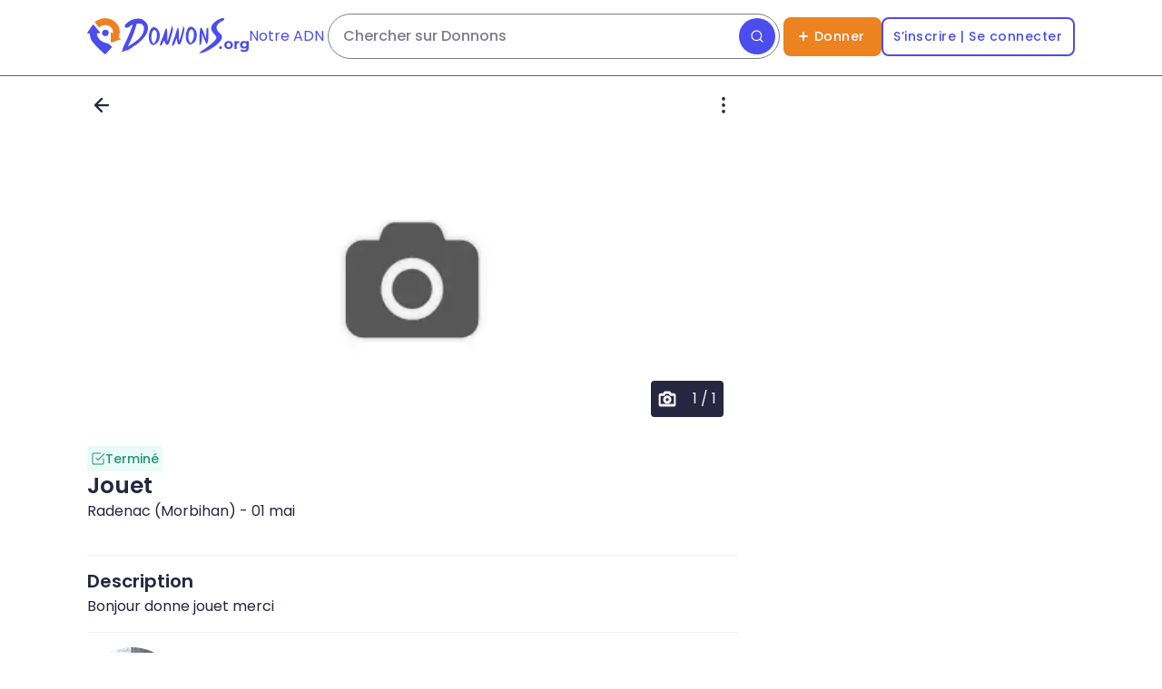

--- FILE ---
content_type: text/html; charset=utf-8
request_url: https://donnons.org/don/7118044
body_size: 54517
content:
<!DOCTYPE html><html lang="fr"><head><meta charSet="utf-8" data-next-head=""/><meta name="viewport" content="width=device-width" data-next-head=""/><script type="module" id="optidigital-ad-init" async="" src="//scripts.opti-digital.com/modules/?site=donnons" data-config="{&quot;adUnit&quot;:&quot;/22963265510,23187251655/23187251655/od.donnons.org/annonce&quot;}" data-next-head=""></script><meta name="author" content="Donnons" data-next-head=""/><link rel="canonical" href="https://donnons.org/don/7118044" data-next-head=""/><link rel="alternate" hrefLang="fr" href="https://donnons.org/don/7118044" data-next-head=""/><meta property="og:locale" content="fr_FR" data-next-head=""/><meta property="og:url" content="https://donnons.org" data-next-head=""/><meta property="og:app_id" content="634973656547530" data-next-head=""/><meta property="og:type" content="website" data-next-head=""/><meta name="twitter:card" content="summary" data-next-head=""/><meta name="twitter:creator" content="@donnonsOrg" data-next-head=""/><meta name="twitter:site" content="@donnonsOrg" data-next-head=""/><link rel="shortcut icon" type="image/png" href="https://donnons.org/assets/sigle.png" data-next-head=""/><link rel="manifest" href="/manifest.json" data-next-head=""/><link rel="apple-touch-icon" href="/icon-192x192.png" data-next-head=""/><meta name="theme-color" content="#FFFFFF" data-next-head=""/><link rel="apple-touch-icon" sizes="180x180" href="/apple-touch-icon.png" data-next-head=""/><link rel="icon" type="image/png" sizes="32x32" href="/favicon-32x32.png" data-next-head=""/><link rel="icon" type="image/png" sizes="16x16" href="/favicon-16x16.png" data-next-head=""/><link rel="preload" href="https://securepubads.g.doubleclick.net/tag/js/gpt.js" as="script" type="text/javascript" data-next-head=""/><meta name="robots" content="noindex, nofollow" data-next-head=""/><title data-next-head="">Jouet- Radenac</title><meta name="description" lang="fr" content="Bonjour donne jouet merci - Loisirs et jeux" data-next-head=""/><meta property="og:title" content="Jouet- Radenac" data-next-head=""/><meta property="og:description" content="Bonjour donne jouet merci - Loisirs et jeux" data-next-head=""/><meta property="og:image" content="https://donnons.orghttps://assets.donnons.org/photo/3/00000000-0000-0000-0000-000000000000.png" data-next-head=""/><meta name="twitter:title" content="Jouet- Radenac" data-next-head=""/><meta name="twitter:description" content="Bonjour donne jouet merci - Loisirs et jeux" data-next-head=""/><meta name="twitter:image:src" content="https://assets.donnons.org/photo/3/00000000-0000-0000-0000-000000000000.png" data-next-head=""/><link rel="preload" href="/_next/static/media/a218039a3287bcfd-s.p.4a23d71b.woff2" as="font" type="font/woff2" crossorigin="anonymous" data-next-font="size-adjust"/><link rel="preload" href="/_next/static/media/8e6fa89aa22d24ec-s.p.3aec397d.woff2" as="font" type="font/woff2" crossorigin="anonymous" data-next-font="size-adjust"/><link rel="preload" href="/_next/static/media/e2334d715941921e-s.p.d82a9aff.woff2" as="font" type="font/woff2" crossorigin="anonymous" data-next-font="size-adjust"/><link rel="preload" href="/_next/static/media/10883291dcf2ac2d-s.p.524b601c.woff2" as="font" type="font/woff2" crossorigin="anonymous" data-next-font="size-adjust"/><link rel="preload" href="/_next/static/chunks/bb6eb286b99deef7.css" as="style"/><link rel="preload" href="/_next/static/chunks/5e3267927ee2b8a8.css" as="style"/><link rel="preload" href="/_next/static/chunks/50d93b8a79e35572.css" as="style"/><script type="application/ld+json">{"@context":"https://schema.org","@type":"WebSite","url":"https://donnons.org","inLanguage":"fr","name":"Site de don d’objets","image":"https://donnons.org/assets/sigle.png","headline":"Ne jetons plus, donnons !","sameAs":["https://www.facebook.com/donnons.org","https://twitter.com/donnonsOrg"],"potentialAction":{"@type":"SearchAction","target":{"@type":"EntryPoint","urlTemplate":"https://donnons.org/catalogue?title={search_term_string}"},"query-input":"required name=search_term_string"}}</script><script type="application/ld+json">{"@context":"https://schema.org","@type":"Organization","name":"Donnons","url":"https://donnons.org","logo":"https://donnons.org/assets/sigle.png"}</script><script data-next-head="">var optidigitalQueue = optidigitalQueue || {}; optidigitalQueue.cmd = optidigitalQueue.cmd || [];</script><link rel="stylesheet" href="/_next/static/chunks/bb6eb286b99deef7.css" data-n-g=""/><link rel="stylesheet" href="/_next/static/chunks/5e3267927ee2b8a8.css" data-n-g=""/><link rel="stylesheet" href="/_next/static/chunks/50d93b8a79e35572.css" data-n-g=""/><noscript data-n-css=""></noscript><script src="/_next/static/chunks/5bfef143de824950.js" defer=""></script><script src="/_next/static/chunks/ad5126d8327ab054.js" defer=""></script><script src="/_next/static/chunks/56cc9e211b30d1a9.js" defer=""></script><script src="/_next/static/chunks/383ec8012097d071.js" defer=""></script><script src="/_next/static/chunks/6b7f9afa5132b9f9.js" defer=""></script><script src="/_next/static/chunks/311fd7bee2010d69.js" defer=""></script><script src="/_next/static/chunks/f651d966b7c0d589.js" defer=""></script><script src="/_next/static/chunks/ab1df746acbcb54e.js" defer=""></script><script src="/_next/static/chunks/cc4d9095d84b750e.js" defer=""></script><script src="/_next/static/chunks/283cf793d15c0250.js" defer=""></script><script src="/_next/static/chunks/ddbd503ca9716a2a.js" defer=""></script><script src="/_next/static/chunks/a85e3eb7eafc09c2.js" defer=""></script><script src="/_next/static/chunks/69d399d23f8392e1.js" defer=""></script><script src="/_next/static/chunks/29bbc9fc3eef4716.js" defer=""></script><script src="/_next/static/chunks/turbopack-253347ee91431e9c.js" defer=""></script><script src="/_next/static/chunks/1715e501fced0673.js" defer=""></script><script src="/_next/static/chunks/876c472d3a55589f.js" defer=""></script><script src="/_next/static/chunks/49e44ba7504fa13a.js" defer=""></script><script src="/_next/static/chunks/4a7840852526f47c.js" defer=""></script><script src="/_next/static/chunks/195310b84ac39836.js" defer=""></script><script src="/_next/static/chunks/ec088854ecdb2d5d.js" defer=""></script><script src="/_next/static/chunks/0164a81744010bfc.js" defer=""></script><script src="/_next/static/chunks/da60a7012785b501.js" defer=""></script><script src="/_next/static/chunks/dee6b24c34b3503f.js" defer=""></script><script src="/_next/static/chunks/turbopack-cc54a5afc2de35e9.js" defer=""></script><script src="/_next/static/RRgjqKQnvnsq6oBa9QuKQ/_ssgManifest.js" defer=""></script><script src="/_next/static/RRgjqKQnvnsq6oBa9QuKQ/_buildManifest.js" defer=""></script><style id="__jsx-3807970877">html{font-family:'Poppins', 'Poppins Fallback',sans-serif}</style></head><body><link rel="preload" as="image" href="/assets/preFooter/app-promo.png"/><link rel="preload" as="image" href="/assets/preFooter/apple-notes.png"/><link rel="preload" as="image" href="/assets/preFooter/android-notes.png"/><link rel="preload" as="image" href="/assets/socialNetwork/app-store.png"/><link rel="preload" as="image" href="/assets/preFooter/apple-note-without-logo.png"/><link rel="preload" as="image" href="/assets/socialNetwork/google-play.png"/><link rel="preload" as="image" href="/assets/preFooter/android-note-without-logo.png"/><link rel="preload" as="image" href="/assets/appQRcode.png"/><link rel="preload" as="image" href="/assets/socialNetwork/facebook.png"/><link rel="preload" as="image" href="/assets/socialNetwork/instagram.png"/><link rel="preload" as="image" href="/assets/socialNetwork/linkedin.png"/><div id="__next"><div class="jsx-3807970877 abril_fatface_48e4465a-module__PPfWNq__variable"><a class="flex h-header-icon items-center justify-center lg:hidden" href="/"><svg class="h-7 lg:h-10 " viewBox="0 0 299 325" fill="none" xmlns="http://www.w3.org/2000/svg"><path d="M191.372 130.94C190.852 134.67 189.182 137.89 189.592 138.08C189.922 138.23 191.002 136.13 191.372 136.3C191.852 136.5 190.862 140.19 189.592 143.44C188.262 146.83 186.712 149.54 186.022 150.58C181.722 157.02 166.332 165.07 151.542 159.57C149.142 158.67 140.412 155.26 135.702 145.65C130.862 135.77 133.742 126.47 134.372 124.57C134.262 124.48 134.092 124.32 134.092 123.97C134.132 123.84 134.192 123.62 134.272 123.37C134.472 122.77 135.092 120.99 136.552 119.27C136.552 119.27 137.702 117.95 138.502 116.46C138.732 116.04 138.522 115.95 138.272 115.91C140.052 113.44 141.892 111.75 143.222 110.68C144.692 109.5 148.082 106.84 153.182 105.73C154.742 105.39 156.062 105.28 156.942 105.24L157.062 104.59C157.842 104.32 158.612 104.25 159.352 104.25C160.092 104.25 160.842 104.25 161.552 104.39C162.992 104.63 164.372 104.8 165.962 104.84C166.982 104.78 166.382 104.32 166.452 103.94C167.602 104.07 169.192 104.33 171.042 104.85C173.002 105.4 178.172 107.07 183.182 111.58C184.992 113.21 187.232 115.23 189.022 118.7C189.742 120.1 192.192 124.99 191.362 130.94H191.372Z" fill="#4B4DED"></path><path d="M298.392 188.01C298.392 187.79 298.352 185.75 296.612 184.44C290.962 180.57 285.322 176.71 279.672 172.85C283.482 164.28 299.582 125.58 283.242 81.8901C269.702 45.6701 241.972 27.6601 232.232 21.5401C205.662 4.83006 180.042 2.40006 166.962 1.34006C135.052 -1.23994 109.262 6.20006 109.302 6.47006C109.332 6.73006 133.162 3.51006 133.392 4.91006C133.552 5.88006 123.022 7.62006 108.532 12.6801C101.542 15.1201 68.1518 26.7701 69.2118 37.2901C69.3818 39.0001 70.4018 40.1701 70.9918 40.8601C77.5918 48.5001 87.3018 61.2601 100.422 79.2101C100.582 79.4901 102.272 82.4201 105.772 82.7801C108.752 83.0901 110.792 81.2901 111.122 81.0001C112.592 79.8401 114.702 78.2601 117.362 76.5401C122.832 73.0001 142.412 60.0201 167.302 62.2701C171.812 62.6801 205.652 66.3701 222.592 96.1601C232.652 113.84 231.442 131.37 230.612 138.08C227.042 135.11 223.472 132.13 219.912 129.16C217.842 126.62 214.642 126.08 212.772 127.38C211.202 128.47 211.022 130.55 210.992 130.95C210.282 171.56 209.922 201.18 209.722 208.34C209.672 209.9 209.492 214.56 212.362 216.8C213.992 218.07 215.942 218.29 216.792 218.39C219.412 218.7 221.492 217.86 222.222 217.57C229.622 214.71 243.502 210.4 246.672 209.42C252.232 207.7 257.482 206.46 257.372 205.85C257.292 205.43 254.672 205.81 254.582 205.44C254.302 204.39 274.752 198.05 296.622 191.58C297.212 191.01 298.402 189.73 298.402 188.01H298.392Z" fill="#EC8220"></path><path d="M184.232 227.25C174.692 222.92 172.422 224.33 159.262 220.11C156.532 219.24 144.972 215.44 134.292 209.41C127.482 205.56 105.872 192.96 93.9018 166.84C91.0518 160.62 87.1718 150.22 86.1418 136.28C94.4618 135.68 102.782 135.09 111.112 134.5C111.972 134.41 114.002 134.1 114.682 132.72C115.322 131.4 114.582 129.63 112.902 127.37C104.592 116.2 100.432 110.62 63.8518 65.8401C63.8018 65.7801 63.4418 65.3401 62.9318 64.7301C62.1718 63.8301 61.0818 62.5801 59.7218 61.1701C58.9318 60.3501 58.1618 59.5701 57.3918 58.8401C56.8818 58.5401 56.0818 58.1601 55.0618 58.0601C49.7418 57.5801 45.0218 65.6901 43.3318 68.5101C39.2018 75.4601 34.7618 82.2201 30.1718 88.8801C22.2618 100.36 14.2218 111.04 1.46176 129.41C-0.0782353 130.78 -0.418235 132.96 0.521765 134.5C1.24176 135.67 2.62176 136.35 4.09176 136.28C11.0118 135.22 13.6818 136.54 14.7918 138.06C15.8118 139.46 15.9818 141.66 16.5718 141.63C17.3118 141.58 17.4718 138.11 18.3518 138.06C18.9918 138.02 19.3218 139.85 20.1318 139.84C20.7818 139.84 20.9118 138.64 21.9118 138.06C22.7918 137.56 23.8918 137.78 24.7318 138.08C24.5118 145.47 24.8618 156.39 27.8418 169.16C32.9218 190.91 42.7918 205.72 48.0418 213.45C50.7218 217.39 58.1518 225.71 72.9018 242.2C77.4218 247.25 88.7018 259.16 104.762 274.84C114.172 284.03 126.122 295.33 140.352 307.94C149.432 317.06 156.592 323.2 158.572 323.87C159.332 324.13 161.412 324.25 162.032 323.93C162.312 323.79 162.562 323.62 162.782 323.42C162.782 323.42 162.782 323.42 162.802 323.42C163.022 323.24 163.192 323.11 163.222 323.1C167.862 318.08 172.512 313.04 177.152 307.99C190.972 292.94 204.622 277.92 218.132 262.92C218.312 262.79 219.912 261.54 219.912 259.35C219.912 259.13 219.872 257.09 218.132 255.78C215.752 252.41 212.252 247.95 207.432 243.29C196.922 233.17 186.652 228.35 184.232 227.25Z" fill="#4B4DED"></path></svg><svg class="h-7 lg:h-10 " viewBox="0 0 1226 347" fill="none" xmlns="http://www.w3.org/2000/svg"><path d="M755.012 254.73C755.602 247.43 755.202 241.87 754.652 234.19C753.462 217.63 751.662 192.7 757.882 124.34H757.982L758.152 122.13C758.452 118.46 759.282 111.8 760.392 105.84C761.112 102.02 761.842 98.95 762.592 96.69C764.552 90.76 767.182 90.08 768.982 90.08C770.612 90.08 772.892 90.84 774.392 94.49L774.492 94.75L774.662 94.97C784.782 108.86 794.722 136.67 811.202 182.75L813.682 189.67C814.822 193.63 816.152 196.44 817.002 196.31C817.862 196.18 818.272 193.08 818.142 188.94C818.092 181.64 818.282 174.22 818.262 166.7C818.222 146.61 818.182 125.85 821.462 105.43L823.442 93.12L824.562 95.16L824.652 94.63C824.932 95.09 825.202 95.53 825.432 95.9C826.412 97.48 826.852 98.19 828.162 98.19H830.072L830.362 96.63L834.022 89.21L835.112 83.21L836.822 99.46L837.682 99.36C837.942 100.38 838.072 101.36 838.162 102.22L838.362 104.15L838.812 104.17C838.932 110.82 839.122 117.57 839.292 124.12C840.262 159.77 841.252 196.59 832.542 231.79L832.492 231.77L831.792 233.72C831.082 235.68 830.132 237.56 829.292 239.21C828.472 240.81 827.702 242.32 827.242 243.71L825.252 249.62L820.462 245.64C817.172 242.9 816.842 239.53 816.642 237.51C816.612 237.16 816.582 236.83 816.542 236.57L816.482 236.1L816.232 235.69C801.052 211.24 792.082 184.4 783.402 158.44L782.882 156.88C781.752 152.56 780.212 147.31 779.272 147.45C778.482 147.57 778.512 151.53 778.412 157.52C778.282 164.84 777.842 172.15 777.622 179.47C777.392 187.09 777.202 194.88 777.142 202.47L777.072 210.97L775.442 209.74L774.722 215.61C774.082 220.83 773.462 225.79 773.502 230.7L772.482 230.83L772.102 232.38C771.862 233.39 771.602 234.39 771.362 235.37C771.122 236.31 770.902 237.22 770.682 238.12L770.112 238.07L769.712 240.08C769.332 241.96 768.922 243.81 768.532 245.6C768.192 247.12 767.872 248.59 767.582 249.99L765.192 249.74L764.732 251.5C764.162 252.54 760.932 256.51 758.552 259.44C757.442 260.81 756.502 261.96 755.712 262.95L754.982 254.79L755.012 254.76V254.73Z" fill="#4B4DED"></path><path d="M955.412 150.42C861.942 71.2299 969.942 31.0899 981.722 23.2599C989.942 17.7899 993.852 11.3899 990.582 4.11993C988.432 -0.67007 976.462 -0.67007 968.992 1.03993C936.472 8.47993 877.752 42.8499 867.232 85.9799C856.372 130.52 921.262 166.29 916.352 189.24C907.972 228.48 765.412 322.22 752.302 327.48C768.752 318.52 768.602 327.24 749.742 334.24C750.422 334.14 751.102 334.04 751.862 333.92C751.592 334.37 751.012 334.34 751.042 335.12C753.002 333.27 755.362 333.19 757.932 332.56C756.652 333.67 755.232 333.96 754.362 335.08C787.972 320.82 752.462 340.8 741.102 346.92L757.282 339.4C755.072 341.45 749.582 343.18 746.172 345.17C761.052 339.86 775.042 331.22 789.872 326.98C787.122 328.28 784.262 329.33 782.552 332.14C815.632 321.17 830.082 313.55 872.832 287.29C986.282 217.61 977.602 169.21 955.412 150.42ZM803.442 317.08C811.772 309.66 824.572 304.64 836.062 297.2C825.612 304.54 814.532 310.7 803.442 317.08Z" fill="#4B4DED"></path><path d="M260.552 84.0899C259.302 73.1999 255.322 59.8299 249.712 50.6299L250.012 50.6699C238.132 34.2099 226.232 23.3699 199.622 11.2699C225.132 21.1099 231.802 27.2099 231.802 27.2099C192.602 -12.6901 106.362 5.86987 65.7219 39.6199C13.1419 80.1399 47.5719 100.7 70.9019 89.3799C77.5219 88.3099 117.352 50.1999 113.862 65.3399C108.642 90.9099 60.8019 203.19 29.8419 263.81C30.0319 263.78 29.7919 263.57 30.6219 263.43C25.9119 275.69 16.5819 290.44 19.4619 297.34C17.7719 319.78 0.431855 321.55 0.401855 324.86C1.59186 323.51 6.14186 323.28 6.72186 321.23C13.5619 320.52 3.00186 325.19 11.9019 322.05C9.85186 324 7.38185 325.21 5.21185 326.88C8.38185 325.36 11.6719 324.13 14.8419 322.45C14.3819 323.29 14.2119 324.18 14.1219 325.06C14.8619 324.59 16.1019 324.68 17.1419 322.28C16.9019 322.79 16.7019 323.32 16.5319 323.86C21.5119 321.12 27.8818 318.99 33.1118 315.38V315.61C34.0418 315.11 34.9719 314.6 35.9019 314.1C35.8519 314.05 35.8119 313.98 35.7919 313.93C39.7519 312.7 44.2119 311.17 48.8819 309.58C49.8819 311.31 59.0719 303.42 58.6519 306.63C58.8419 307.66 60.8319 306.13 60.4419 304.64C61.9119 304.36 62.5119 303.57 64.7519 302.66C64.7919 303.08 64.7819 302.7 64.2319 303.09C64.7919 304.39 63.9419 304.57 62.9819 304.65C62.4819 306.76 66.4519 303.43 68.4819 302.26C63.6919 301.49 73.9519 299.44 73.5619 297.77C73.9019 297.82 73.9319 296.45 76.1919 297.88C75.8919 297.37 76.3619 296.77 75.9219 296.19C76.8019 295.76 77.7719 294.17 80.0619 295.47C79.9819 295.07 80.8019 294.21 79.5619 294.37C79.8019 293.84 80.2319 293.78 81.3919 293.04C88.3719 287.1 88.0319 290.57 80.2019 295.63C80.2019 295.63 80.2019 295.63 80.2019 295.65C78.6619 295.74 78.4519 297.19 76.1819 297.9C76.2019 297.92 76.2019 297.94 76.2019 297.95C69.0519 303.75 59.5719 308.68 52.0319 315.22C53.4519 316.08 60.0819 309.92 59.8219 312.62C104.262 289.35 136.152 256.13 141.762 259.24C199.832 217.84 270.682 149.22 260.572 84.1299L260.532 84.1099L260.552 84.0899ZM65.2319 43.9499C66.1219 43.8099 66.6119 42.9199 67.6419 42.9799C63.1819 46.4099 60.1719 51.7899 53.8819 53.4199C57.3619 47.9799 62.7119 43.8399 68.4719 40.1799C67.9719 41.9599 65.6619 42.0999 65.2319 43.9499ZM70.6719 88.3699C66.9919 89.0299 73.2219 84.1999 75.1619 83.9199C74.9019 86.5799 72.8519 87.5399 70.6719 88.3699ZM89.1118 71.5799C88.2818 72.2199 87.3019 73.3099 85.6519 74.1699C87.5019 72.3399 89.9218 70.5299 92.8318 68.8399C91.7218 69.9199 90.6618 71.0699 89.1118 71.5799ZM91.8819 287.22C90.7419 287.01 87.7719 291.65 87.3419 288.91C88.0419 288.67 95.0719 283.18 91.8819 287.22ZM221.782 109.38C213.432 189.43 120.612 237.3 65.7719 273.28C89.9818 234.16 136.082 121.97 152.812 53.6599C202.872 46.3499 226.392 64.4999 221.782 109.38ZM260.952 92.6199C260.272 91.5799 260.172 90.5299 260.672 89.2499C261.042 90.4799 261.212 91.5299 260.952 92.6199Z" fill="#4B4DED"></path><path d="M305.192 256.98C289.922 250.29 278.812 236.08 273.062 215.87C268.302 199.16 267.262 178.37 270.142 157.34C272.402 140.77 276.972 125.1 282.982 113.21C286.262 106.72 289.902 101.52 293.792 97.7399L296.302 95.2999L293.902 94.3199L303.612 90.2799C308.412 88.2799 313.332 87.2699 318.242 87.2699C330.702 87.2699 342.712 93.5999 352.982 105.55C369.072 124.29 377.442 153.19 373.792 177.46V177.52L373.772 177.58C372.382 192.19 367.002 208.15 363.462 217.42C362.372 219.33 361.282 221.23 360.192 223.14C360.022 223.49 359.832 223.86 359.612 224.3C357.972 227.64 355.482 232.69 350.922 234.08L350.132 234.32L349.672 235C345.922 240.63 339.872 245.11 333.492 246.96L333.142 247.05L332.842 247.25C330.812 248.62 328.392 250.21 325.732 251.7L322.782 253.33L325.702 255.73H316.612C316.612 255.73 315.962 255.94 315.812 255.99L313.362 256.77L315.462 261.47L305.172 256.95L305.192 256.98ZM322.332 111.79C319.292 111.79 314.922 114.63 310.632 119.41C306.022 124.54 302.762 130.48 301.572 134.07L301.532 134.19C295.402 151.46 292.482 174.56 293.932 194.45C295.042 209.7 299.202 230.77 312.702 244.65L314.252 246.24L315.892 244.75C328.292 233.56 337.892 215.44 342.922 193.75C348.362 170.27 347.602 145.32 340.882 127.03L340.862 126.97L340.842 126.91C337.932 119.99 332.492 115.37 323.222 111.91L322.872 111.78L322.492 111.76C322.432 111.78 322.382 111.78 322.322 111.78L322.332 111.79Z" fill="#4B4DED"></path><path d="M659.662 252.14C644.392 245.44 633.292 231.24 627.532 211.03C622.772 194.32 621.732 173.53 624.612 152.5C626.882 135.93 631.442 120.26 637.452 108.37C640.732 101.88 644.372 96.6799 648.262 92.8999L650.772 90.4599L648.372 89.4799L658.072 85.4399C662.872 83.4399 667.792 82.4299 672.702 82.4299C685.162 82.4299 697.172 88.7599 707.442 100.71C723.532 119.45 731.902 148.35 728.252 172.62V172.68L728.232 172.74C726.842 187.35 721.462 203.31 717.922 212.58C716.832 214.49 715.742 216.39 714.652 218.3C714.482 218.64 714.292 219.02 714.082 219.44C712.432 222.8 709.952 227.83 705.382 229.25L704.602 229.49L704.142 230.17C700.392 235.8 694.342 240.28 687.962 242.13L687.612 242.22L687.312 242.42C685.292 243.79 682.872 245.38 680.202 246.86L677.252 248.49L680.172 250.89H671.082L670.732 251C670.582 251.05 670.432 251.09 670.282 251.14L667.822 251.92L669.932 256.62L659.642 252.11V252.13L659.662 252.14ZM676.802 106.95C673.772 106.95 669.392 109.79 665.102 114.57C660.492 119.7 657.232 125.64 656.042 129.23L656.002 129.35C649.872 146.62 646.952 169.72 648.402 189.61C649.512 204.85 653.672 225.93 667.172 239.81L668.722 241.4L670.362 239.91C682.762 228.72 692.362 210.6 697.392 188.91C702.832 165.43 702.072 140.48 695.352 122.18L695.332 122.12L695.312 122.06C692.392 115.14 686.962 110.52 677.692 107.06L677.342 106.93L676.962 106.91C676.912 106.94 676.852 106.94 676.802 106.94V106.95Z" fill="#4B4DED"></path><path d="M607.522 100.89L605.722 88.8199L605.202 90.4699V75.1099L601.332 88.0099V75.9399L599.782 81.6999C599.782 81.6999 599.992 77.0199 600.972 70.0799C600.732 70.0599 600.502 70.0199 600.292 69.9399C595.192 100.7 587.762 134.2 577.002 169.74C571.432 188.14 565.422 205.57 559.162 222.02C557.492 208.06 556.722 195.73 556.402 185.44C555.772 164.88 556.942 152.6 555.852 127.81C554.352 93.8699 551.062 92.2299 549.822 92.0399C547.772 91.7399 543.162 93.9999 538.612 107.55C532.352 126.22 528.192 144.9 522.072 163.76C509.732 199.56 486.692 245.82 492.472 265.1C492.452 263.91 492.602 262.89 493.632 262.1C493.542 263.15 493.452 264.06 493.362 265C496.332 263.65 493.132 262.11 497.582 261.94C496.762 267.26 492.022 262.72 497.012 269.23C498.092 267.36 499.162 264.38 500.672 262.31C500.802 262.77 500.922 263.24 501.052 263.69C510.212 252.71 515.302 243.03 518.242 236.18C520.462 231.02 523.292 223.95 528.492 209.91C531.652 201.38 534.202 194.33 535.902 189.57C539.952 231.03 547.002 252.38 557.082 253.63C561.102 254.13 565.612 251.42 570.602 245.5C570.602 246.14 570.602 246.77 570.602 247.39C570.772 245.64 570.432 244.35 572.092 242.52C583.412 226 585.172 206.48 591.352 187.61C612.602 106.7 607.462 122.48 610.312 89.9499C609.392 93.5999 608.452 97.2599 607.502 100.91L607.522 100.89Z" fill="#4B4DED"></path><path d="M500.352 95.4699C500.942 101.62 499.902 108.28 497.872 114.44C498.162 125.47 494.572 135.67 491.592 146.24C485.022 171.34 477.812 195.69 469.982 220.42C463.152 241.46 457.272 240.7 457.522 246.7C457.322 248 456.852 248.95 455.952 250.03C456.192 249.26 456.432 248.47 456.672 247.71C454.822 248.66 454.162 250.63 452.592 251.62C450.772 252.19 448.122 252.14 447.462 253.93C445.752 255.28 444.302 255.84 447.112 256.55C446.572 257.26 448.812 257.47 447.412 257.97C445.142 258.31 442.732 257.29 440.512 257.05C439.982 256.21 437.122 252.8 436.902 254.82C436.792 255.32 437.842 256.43 437.012 256.69C435.302 254.16 433.592 251.55 431.892 248.87C430.992 247.45 430.112 246.03 429.242 244.63C429.442 247.43 429.442 248.84 429.242 248.87C428.982 248.9 428.392 246.65 427.472 242.09C427.142 241.38 426.812 240.67 426.492 239.93C426.492 239.93 425.112 236.8 423.942 233.61C422.872 230.69 420.582 222.99 418.712 212.42C415.982 215.52 413.112 219.18 410.322 223.44C406.512 229.29 403.832 234.8 401.932 239.54C394.062 253.57 390.482 258.72 389.242 259.25C389.182 259.27 388.852 259.42 388.422 259.66C387.922 259.94 387.222 260.52 385.872 262.28C385.742 261.85 385.602 261.4 385.472 260.96C384.052 262.7 382.892 265.46 381.602 267.56C381.402 266.81 380.812 265.93 380.112 265.49C376.562 263.56 383.062 263.28 382.212 260.59C377.322 260.77 380.752 262.74 377.752 263.51C377.842 262.61 377.922 261.75 378.032 260.74C376.932 261.5 376.772 262.47 376.802 263.61C369.852 245.02 403.392 181.33 405.192 174.63C412.602 155.4 417.772 135.91 424.282 116.51C427.562 108.41 433.012 97.7199 437.362 98.4299C440.602 98.9599 441.962 105.84 442.662 109.79C447.742 138.58 445.562 167.46 445.132 174.25C444.392 185.77 444.232 202.75 447.552 223.9C455.312 199.84 462.932 174.89 470.182 149.01C477.742 122.05 484.932 95.3399 491.222 68.1399C492.012 70.1499 489.692 73.3299 490.212 75.8199C490.982 77.4899 489.312 85.4199 491.092 82.7399C491.282 82.2799 490.262 80.5699 491.302 80.3099C492.742 83.3799 491.132 87.2199 493.832 80.5899C493.902 81.2799 493.942 81.7499 493.992 82.2099C494.592 80.7999 494.562 79.2799 494.692 77.7899C495.772 79.6499 494.142 83.5999 495.632 85.8099C495.762 85.4699 495.832 85.2699 495.982 84.8999C496.132 85.3199 496.242 85.5899 496.322 85.7999C496.392 85.6899 496.492 85.5599 496.802 85.1099C496.872 86.0299 496.602 87.0699 497.062 87.9499C497.602 88.4599 497.962 88.9199 497.522 89.5499C498.112 96.4999 490.892 92.2199 496.562 97.0199C497.662 99.7099 495.682 103.79 497.132 105.7C497.152 104.17 497.372 101.97 498.292 99.5099C498.892 97.8499 499.682 96.4899 500.382 95.4699H500.352Z" fill="#4B4DED"></path><path d="M955.772 296.14C952.042 296.14 948.852 294.86 946.202 292.3C943.542 289.73 942.222 286.45 942.222 282.45C942.222 278.45 943.552 275.2 946.202 272.73C948.862 270.26 952.052 269.02 955.772 269.02C959.492 269.02 962.802 270.25 965.422 272.73C968.032 275.21 969.332 278.44 969.332 282.45C969.332 286.46 968.032 289.74 965.422 292.3C962.802 294.86 959.592 296.14 955.772 296.14Z" fill="#4B4DED"></path><path d="M1033.13 296.14C1025.11 296.14 1018 294.47 1011.8 291.11C1005.6 287.75 1000.7 283.16 997.122 277.33C993.542 271.51 991.742 264.87 991.742 257.4C991.742 249.93 993.532 243.16 997.122 237.34C1000.71 231.52 1005.6 226.94 1011.8 223.63C1018 220.32 1025.1 218.66 1033.13 218.66C1041.16 218.66 1048.14 220.32 1054.39 223.63C1060.64 226.94 1065.53 231.48 1069.07 237.26C1072.61 243.04 1074.38 249.75 1074.38 257.39C1074.38 265.03 1072.6 271.49 1069.07 277.32C1065.53 283.15 1060.63 287.74 1054.39 291.1C1048.14 294.46 1041.05 296.13 1033.13 296.14ZM1033.13 278.24C1036.76 278.24 1040.03 277.4 1042.91 275.72C1045.8 274.05 1048.09 271.65 1049.76 268.52C1051.43 265.4 1052.28 261.7 1052.28 257.4C1052.28 253.1 1051.44 249.29 1049.76 246.22C1048.09 243.15 1045.8 240.77 1042.91 239.09C1040.02 237.42 1036.76 236.57 1033.13 236.57C1029.5 236.57 1026.23 237.41 1023.35 239.09C1020.46 240.76 1018.16 243.15 1016.43 246.22C1014.7 249.29 1013.84 253.03 1013.84 257.4C1013.84 261.77 1014.7 265.39 1016.43 268.52C1018.15 271.65 1020.46 274.04 1023.35 275.72C1026.23 277.39 1029.5 278.24 1033.13 278.24Z" fill="#4B4DED"></path><path d="M1135.63 218.67V238.81C1134.69 238.72 1133.85 238.65 1133.12 238.6C1132.37 238.55 1131.58 238.54 1130.74 238.54C1124.78 238.54 1119.95 240.24 1116.27 243.64C1112.58 247.04 1110.75 252.33 1110.75 259.51V295.02H1088.94V219.79H1109.77V229.66C1111.83 226.85 1114.43 224.56 1117.6 222.79C1122.53 220.03 1128.55 218.66 1135.64 218.66L1135.63 218.67Z" fill="#4B4DED"></path><path d="M1204.84 219.78V229.3C1202.59 226.44 1199.89 224.18 1196.73 222.5C1191.88 219.95 1186.29 218.66 1179.95 218.66C1172.96 218.66 1166.65 220.16 1161 223.14C1155.36 226.13 1150.84 230.34 1147.44 235.79C1144.04 241.24 1142.33 247.66 1142.33 255.01C1142.33 262.36 1144.04 268.64 1147.44 274.09C1150.84 279.54 1155.36 283.79 1161 286.81C1166.63 289.84 1172.95 291.35 1179.95 291.35C1186.28 291.35 1191.88 290.05 1196.73 287.44C1199.38 286.01 1201.71 284.18 1203.72 281.92V285.2C1203.72 292.01 1201.98 297.13 1198.48 300.58C1194.98 304.03 1189.36 305.75 1181.63 305.75C1176.88 305.75 1172.06 304.99 1167.15 303.44C1162.25 301.91 1158.22 299.82 1155.06 297.22L1146.39 312.88C1150.77 316.33 1156.24 318.92 1162.82 320.64C1169.4 322.37 1176.22 323.23 1183.31 323.23C1196.92 323.23 1207.36 319.92 1214.63 313.3C1221.9 306.68 1225.54 296.38 1225.54 282.4V219.76H1204.83L1204.84 219.78ZM1201.48 264.67C1199.8 267.47 1197.47 269.64 1194.49 271.17C1191.5 272.71 1188.1 273.48 1184.28 273.48C1180.46 273.48 1177.05 272.72 1174.07 271.17C1171.08 269.64 1168.73 267.46 1167.01 264.67C1165.28 261.87 1164.42 258.66 1164.42 255.02C1164.42 251.38 1165.28 248.05 1167.01 245.3C1168.74 242.56 1171.09 240.4 1174.07 238.87C1177.05 237.34 1180.45 236.56 1184.28 236.56C1188.11 236.56 1191.5 237.33 1194.49 238.87C1197.47 240.41 1199.79 242.56 1201.48 245.3C1203.16 248.05 1204 251.3 1204 255.02C1204 258.74 1203.16 261.87 1201.48 264.67Z" fill="#4B4DED"></path></svg></a><header class="sticky top-0 z-40 w-full bg-bg-primary shadow-[0px_12px_12px_0px_rgba(0,0,0,0.04)] max-lg:py-4 lg:h-header lg:border-b lg:border-b-stroke-default-focus lg:shadow-none"><div class="max-w-[1344px] px-4 md:px-6 mx-auto xl:px-24 "><div class="flex items-center justify-center gap-8 lg:flex-row lg:justify-between"><div class="hidden shrink-0 items-center gap-x-10 lg:flex"><a class="hidden items-center justify-start lg:flex lg:h-20" href="/"><svg class="h-7 lg:h-10 " viewBox="0 0 299 325" fill="none" xmlns="http://www.w3.org/2000/svg"><path d="M191.372 130.94C190.852 134.67 189.182 137.89 189.592 138.08C189.922 138.23 191.002 136.13 191.372 136.3C191.852 136.5 190.862 140.19 189.592 143.44C188.262 146.83 186.712 149.54 186.022 150.58C181.722 157.02 166.332 165.07 151.542 159.57C149.142 158.67 140.412 155.26 135.702 145.65C130.862 135.77 133.742 126.47 134.372 124.57C134.262 124.48 134.092 124.32 134.092 123.97C134.132 123.84 134.192 123.62 134.272 123.37C134.472 122.77 135.092 120.99 136.552 119.27C136.552 119.27 137.702 117.95 138.502 116.46C138.732 116.04 138.522 115.95 138.272 115.91C140.052 113.44 141.892 111.75 143.222 110.68C144.692 109.5 148.082 106.84 153.182 105.73C154.742 105.39 156.062 105.28 156.942 105.24L157.062 104.59C157.842 104.32 158.612 104.25 159.352 104.25C160.092 104.25 160.842 104.25 161.552 104.39C162.992 104.63 164.372 104.8 165.962 104.84C166.982 104.78 166.382 104.32 166.452 103.94C167.602 104.07 169.192 104.33 171.042 104.85C173.002 105.4 178.172 107.07 183.182 111.58C184.992 113.21 187.232 115.23 189.022 118.7C189.742 120.1 192.192 124.99 191.362 130.94H191.372Z" fill="#4B4DED"></path><path d="M298.392 188.01C298.392 187.79 298.352 185.75 296.612 184.44C290.962 180.57 285.322 176.71 279.672 172.85C283.482 164.28 299.582 125.58 283.242 81.8901C269.702 45.6701 241.972 27.6601 232.232 21.5401C205.662 4.83006 180.042 2.40006 166.962 1.34006C135.052 -1.23994 109.262 6.20006 109.302 6.47006C109.332 6.73006 133.162 3.51006 133.392 4.91006C133.552 5.88006 123.022 7.62006 108.532 12.6801C101.542 15.1201 68.1518 26.7701 69.2118 37.2901C69.3818 39.0001 70.4018 40.1701 70.9918 40.8601C77.5918 48.5001 87.3018 61.2601 100.422 79.2101C100.582 79.4901 102.272 82.4201 105.772 82.7801C108.752 83.0901 110.792 81.2901 111.122 81.0001C112.592 79.8401 114.702 78.2601 117.362 76.5401C122.832 73.0001 142.412 60.0201 167.302 62.2701C171.812 62.6801 205.652 66.3701 222.592 96.1601C232.652 113.84 231.442 131.37 230.612 138.08C227.042 135.11 223.472 132.13 219.912 129.16C217.842 126.62 214.642 126.08 212.772 127.38C211.202 128.47 211.022 130.55 210.992 130.95C210.282 171.56 209.922 201.18 209.722 208.34C209.672 209.9 209.492 214.56 212.362 216.8C213.992 218.07 215.942 218.29 216.792 218.39C219.412 218.7 221.492 217.86 222.222 217.57C229.622 214.71 243.502 210.4 246.672 209.42C252.232 207.7 257.482 206.46 257.372 205.85C257.292 205.43 254.672 205.81 254.582 205.44C254.302 204.39 274.752 198.05 296.622 191.58C297.212 191.01 298.402 189.73 298.402 188.01H298.392Z" fill="#EC8220"></path><path d="M184.232 227.25C174.692 222.92 172.422 224.33 159.262 220.11C156.532 219.24 144.972 215.44 134.292 209.41C127.482 205.56 105.872 192.96 93.9018 166.84C91.0518 160.62 87.1718 150.22 86.1418 136.28C94.4618 135.68 102.782 135.09 111.112 134.5C111.972 134.41 114.002 134.1 114.682 132.72C115.322 131.4 114.582 129.63 112.902 127.37C104.592 116.2 100.432 110.62 63.8518 65.8401C63.8018 65.7801 63.4418 65.3401 62.9318 64.7301C62.1718 63.8301 61.0818 62.5801 59.7218 61.1701C58.9318 60.3501 58.1618 59.5701 57.3918 58.8401C56.8818 58.5401 56.0818 58.1601 55.0618 58.0601C49.7418 57.5801 45.0218 65.6901 43.3318 68.5101C39.2018 75.4601 34.7618 82.2201 30.1718 88.8801C22.2618 100.36 14.2218 111.04 1.46176 129.41C-0.0782353 130.78 -0.418235 132.96 0.521765 134.5C1.24176 135.67 2.62176 136.35 4.09176 136.28C11.0118 135.22 13.6818 136.54 14.7918 138.06C15.8118 139.46 15.9818 141.66 16.5718 141.63C17.3118 141.58 17.4718 138.11 18.3518 138.06C18.9918 138.02 19.3218 139.85 20.1318 139.84C20.7818 139.84 20.9118 138.64 21.9118 138.06C22.7918 137.56 23.8918 137.78 24.7318 138.08C24.5118 145.47 24.8618 156.39 27.8418 169.16C32.9218 190.91 42.7918 205.72 48.0418 213.45C50.7218 217.39 58.1518 225.71 72.9018 242.2C77.4218 247.25 88.7018 259.16 104.762 274.84C114.172 284.03 126.122 295.33 140.352 307.94C149.432 317.06 156.592 323.2 158.572 323.87C159.332 324.13 161.412 324.25 162.032 323.93C162.312 323.79 162.562 323.62 162.782 323.42C162.782 323.42 162.782 323.42 162.802 323.42C163.022 323.24 163.192 323.11 163.222 323.1C167.862 318.08 172.512 313.04 177.152 307.99C190.972 292.94 204.622 277.92 218.132 262.92C218.312 262.79 219.912 261.54 219.912 259.35C219.912 259.13 219.872 257.09 218.132 255.78C215.752 252.41 212.252 247.95 207.432 243.29C196.922 233.17 186.652 228.35 184.232 227.25Z" fill="#4B4DED"></path></svg><svg class="h-7 lg:h-10 hidden xl:block" viewBox="0 0 1226 347" fill="none" xmlns="http://www.w3.org/2000/svg"><path d="M755.012 254.73C755.602 247.43 755.202 241.87 754.652 234.19C753.462 217.63 751.662 192.7 757.882 124.34H757.982L758.152 122.13C758.452 118.46 759.282 111.8 760.392 105.84C761.112 102.02 761.842 98.95 762.592 96.69C764.552 90.76 767.182 90.08 768.982 90.08C770.612 90.08 772.892 90.84 774.392 94.49L774.492 94.75L774.662 94.97C784.782 108.86 794.722 136.67 811.202 182.75L813.682 189.67C814.822 193.63 816.152 196.44 817.002 196.31C817.862 196.18 818.272 193.08 818.142 188.94C818.092 181.64 818.282 174.22 818.262 166.7C818.222 146.61 818.182 125.85 821.462 105.43L823.442 93.12L824.562 95.16L824.652 94.63C824.932 95.09 825.202 95.53 825.432 95.9C826.412 97.48 826.852 98.19 828.162 98.19H830.072L830.362 96.63L834.022 89.21L835.112 83.21L836.822 99.46L837.682 99.36C837.942 100.38 838.072 101.36 838.162 102.22L838.362 104.15L838.812 104.17C838.932 110.82 839.122 117.57 839.292 124.12C840.262 159.77 841.252 196.59 832.542 231.79L832.492 231.77L831.792 233.72C831.082 235.68 830.132 237.56 829.292 239.21C828.472 240.81 827.702 242.32 827.242 243.71L825.252 249.62L820.462 245.64C817.172 242.9 816.842 239.53 816.642 237.51C816.612 237.16 816.582 236.83 816.542 236.57L816.482 236.1L816.232 235.69C801.052 211.24 792.082 184.4 783.402 158.44L782.882 156.88C781.752 152.56 780.212 147.31 779.272 147.45C778.482 147.57 778.512 151.53 778.412 157.52C778.282 164.84 777.842 172.15 777.622 179.47C777.392 187.09 777.202 194.88 777.142 202.47L777.072 210.97L775.442 209.74L774.722 215.61C774.082 220.83 773.462 225.79 773.502 230.7L772.482 230.83L772.102 232.38C771.862 233.39 771.602 234.39 771.362 235.37C771.122 236.31 770.902 237.22 770.682 238.12L770.112 238.07L769.712 240.08C769.332 241.96 768.922 243.81 768.532 245.6C768.192 247.12 767.872 248.59 767.582 249.99L765.192 249.74L764.732 251.5C764.162 252.54 760.932 256.51 758.552 259.44C757.442 260.81 756.502 261.96 755.712 262.95L754.982 254.79L755.012 254.76V254.73Z" fill="#4B4DED"></path><path d="M955.412 150.42C861.942 71.2299 969.942 31.0899 981.722 23.2599C989.942 17.7899 993.852 11.3899 990.582 4.11993C988.432 -0.67007 976.462 -0.67007 968.992 1.03993C936.472 8.47993 877.752 42.8499 867.232 85.9799C856.372 130.52 921.262 166.29 916.352 189.24C907.972 228.48 765.412 322.22 752.302 327.48C768.752 318.52 768.602 327.24 749.742 334.24C750.422 334.14 751.102 334.04 751.862 333.92C751.592 334.37 751.012 334.34 751.042 335.12C753.002 333.27 755.362 333.19 757.932 332.56C756.652 333.67 755.232 333.96 754.362 335.08C787.972 320.82 752.462 340.8 741.102 346.92L757.282 339.4C755.072 341.45 749.582 343.18 746.172 345.17C761.052 339.86 775.042 331.22 789.872 326.98C787.122 328.28 784.262 329.33 782.552 332.14C815.632 321.17 830.082 313.55 872.832 287.29C986.282 217.61 977.602 169.21 955.412 150.42ZM803.442 317.08C811.772 309.66 824.572 304.64 836.062 297.2C825.612 304.54 814.532 310.7 803.442 317.08Z" fill="#4B4DED"></path><path d="M260.552 84.0899C259.302 73.1999 255.322 59.8299 249.712 50.6299L250.012 50.6699C238.132 34.2099 226.232 23.3699 199.622 11.2699C225.132 21.1099 231.802 27.2099 231.802 27.2099C192.602 -12.6901 106.362 5.86987 65.7219 39.6199C13.1419 80.1399 47.5719 100.7 70.9019 89.3799C77.5219 88.3099 117.352 50.1999 113.862 65.3399C108.642 90.9099 60.8019 203.19 29.8419 263.81C30.0319 263.78 29.7919 263.57 30.6219 263.43C25.9119 275.69 16.5819 290.44 19.4619 297.34C17.7719 319.78 0.431855 321.55 0.401855 324.86C1.59186 323.51 6.14186 323.28 6.72186 321.23C13.5619 320.52 3.00186 325.19 11.9019 322.05C9.85186 324 7.38185 325.21 5.21185 326.88C8.38185 325.36 11.6719 324.13 14.8419 322.45C14.3819 323.29 14.2119 324.18 14.1219 325.06C14.8619 324.59 16.1019 324.68 17.1419 322.28C16.9019 322.79 16.7019 323.32 16.5319 323.86C21.5119 321.12 27.8818 318.99 33.1118 315.38V315.61C34.0418 315.11 34.9719 314.6 35.9019 314.1C35.8519 314.05 35.8119 313.98 35.7919 313.93C39.7519 312.7 44.2119 311.17 48.8819 309.58C49.8819 311.31 59.0719 303.42 58.6519 306.63C58.8419 307.66 60.8319 306.13 60.4419 304.64C61.9119 304.36 62.5119 303.57 64.7519 302.66C64.7919 303.08 64.7819 302.7 64.2319 303.09C64.7919 304.39 63.9419 304.57 62.9819 304.65C62.4819 306.76 66.4519 303.43 68.4819 302.26C63.6919 301.49 73.9519 299.44 73.5619 297.77C73.9019 297.82 73.9319 296.45 76.1919 297.88C75.8919 297.37 76.3619 296.77 75.9219 296.19C76.8019 295.76 77.7719 294.17 80.0619 295.47C79.9819 295.07 80.8019 294.21 79.5619 294.37C79.8019 293.84 80.2319 293.78 81.3919 293.04C88.3719 287.1 88.0319 290.57 80.2019 295.63C80.2019 295.63 80.2019 295.63 80.2019 295.65C78.6619 295.74 78.4519 297.19 76.1819 297.9C76.2019 297.92 76.2019 297.94 76.2019 297.95C69.0519 303.75 59.5719 308.68 52.0319 315.22C53.4519 316.08 60.0819 309.92 59.8219 312.62C104.262 289.35 136.152 256.13 141.762 259.24C199.832 217.84 270.682 149.22 260.572 84.1299L260.532 84.1099L260.552 84.0899ZM65.2319 43.9499C66.1219 43.8099 66.6119 42.9199 67.6419 42.9799C63.1819 46.4099 60.1719 51.7899 53.8819 53.4199C57.3619 47.9799 62.7119 43.8399 68.4719 40.1799C67.9719 41.9599 65.6619 42.0999 65.2319 43.9499ZM70.6719 88.3699C66.9919 89.0299 73.2219 84.1999 75.1619 83.9199C74.9019 86.5799 72.8519 87.5399 70.6719 88.3699ZM89.1118 71.5799C88.2818 72.2199 87.3019 73.3099 85.6519 74.1699C87.5019 72.3399 89.9218 70.5299 92.8318 68.8399C91.7218 69.9199 90.6618 71.0699 89.1118 71.5799ZM91.8819 287.22C90.7419 287.01 87.7719 291.65 87.3419 288.91C88.0419 288.67 95.0719 283.18 91.8819 287.22ZM221.782 109.38C213.432 189.43 120.612 237.3 65.7719 273.28C89.9818 234.16 136.082 121.97 152.812 53.6599C202.872 46.3499 226.392 64.4999 221.782 109.38ZM260.952 92.6199C260.272 91.5799 260.172 90.5299 260.672 89.2499C261.042 90.4799 261.212 91.5299 260.952 92.6199Z" fill="#4B4DED"></path><path d="M305.192 256.98C289.922 250.29 278.812 236.08 273.062 215.87C268.302 199.16 267.262 178.37 270.142 157.34C272.402 140.77 276.972 125.1 282.982 113.21C286.262 106.72 289.902 101.52 293.792 97.7399L296.302 95.2999L293.902 94.3199L303.612 90.2799C308.412 88.2799 313.332 87.2699 318.242 87.2699C330.702 87.2699 342.712 93.5999 352.982 105.55C369.072 124.29 377.442 153.19 373.792 177.46V177.52L373.772 177.58C372.382 192.19 367.002 208.15 363.462 217.42C362.372 219.33 361.282 221.23 360.192 223.14C360.022 223.49 359.832 223.86 359.612 224.3C357.972 227.64 355.482 232.69 350.922 234.08L350.132 234.32L349.672 235C345.922 240.63 339.872 245.11 333.492 246.96L333.142 247.05L332.842 247.25C330.812 248.62 328.392 250.21 325.732 251.7L322.782 253.33L325.702 255.73H316.612C316.612 255.73 315.962 255.94 315.812 255.99L313.362 256.77L315.462 261.47L305.172 256.95L305.192 256.98ZM322.332 111.79C319.292 111.79 314.922 114.63 310.632 119.41C306.022 124.54 302.762 130.48 301.572 134.07L301.532 134.19C295.402 151.46 292.482 174.56 293.932 194.45C295.042 209.7 299.202 230.77 312.702 244.65L314.252 246.24L315.892 244.75C328.292 233.56 337.892 215.44 342.922 193.75C348.362 170.27 347.602 145.32 340.882 127.03L340.862 126.97L340.842 126.91C337.932 119.99 332.492 115.37 323.222 111.91L322.872 111.78L322.492 111.76C322.432 111.78 322.382 111.78 322.322 111.78L322.332 111.79Z" fill="#4B4DED"></path><path d="M659.662 252.14C644.392 245.44 633.292 231.24 627.532 211.03C622.772 194.32 621.732 173.53 624.612 152.5C626.882 135.93 631.442 120.26 637.452 108.37C640.732 101.88 644.372 96.6799 648.262 92.8999L650.772 90.4599L648.372 89.4799L658.072 85.4399C662.872 83.4399 667.792 82.4299 672.702 82.4299C685.162 82.4299 697.172 88.7599 707.442 100.71C723.532 119.45 731.902 148.35 728.252 172.62V172.68L728.232 172.74C726.842 187.35 721.462 203.31 717.922 212.58C716.832 214.49 715.742 216.39 714.652 218.3C714.482 218.64 714.292 219.02 714.082 219.44C712.432 222.8 709.952 227.83 705.382 229.25L704.602 229.49L704.142 230.17C700.392 235.8 694.342 240.28 687.962 242.13L687.612 242.22L687.312 242.42C685.292 243.79 682.872 245.38 680.202 246.86L677.252 248.49L680.172 250.89H671.082L670.732 251C670.582 251.05 670.432 251.09 670.282 251.14L667.822 251.92L669.932 256.62L659.642 252.11V252.13L659.662 252.14ZM676.802 106.95C673.772 106.95 669.392 109.79 665.102 114.57C660.492 119.7 657.232 125.64 656.042 129.23L656.002 129.35C649.872 146.62 646.952 169.72 648.402 189.61C649.512 204.85 653.672 225.93 667.172 239.81L668.722 241.4L670.362 239.91C682.762 228.72 692.362 210.6 697.392 188.91C702.832 165.43 702.072 140.48 695.352 122.18L695.332 122.12L695.312 122.06C692.392 115.14 686.962 110.52 677.692 107.06L677.342 106.93L676.962 106.91C676.912 106.94 676.852 106.94 676.802 106.94V106.95Z" fill="#4B4DED"></path><path d="M607.522 100.89L605.722 88.8199L605.202 90.4699V75.1099L601.332 88.0099V75.9399L599.782 81.6999C599.782 81.6999 599.992 77.0199 600.972 70.0799C600.732 70.0599 600.502 70.0199 600.292 69.9399C595.192 100.7 587.762 134.2 577.002 169.74C571.432 188.14 565.422 205.57 559.162 222.02C557.492 208.06 556.722 195.73 556.402 185.44C555.772 164.88 556.942 152.6 555.852 127.81C554.352 93.8699 551.062 92.2299 549.822 92.0399C547.772 91.7399 543.162 93.9999 538.612 107.55C532.352 126.22 528.192 144.9 522.072 163.76C509.732 199.56 486.692 245.82 492.472 265.1C492.452 263.91 492.602 262.89 493.632 262.1C493.542 263.15 493.452 264.06 493.362 265C496.332 263.65 493.132 262.11 497.582 261.94C496.762 267.26 492.022 262.72 497.012 269.23C498.092 267.36 499.162 264.38 500.672 262.31C500.802 262.77 500.922 263.24 501.052 263.69C510.212 252.71 515.302 243.03 518.242 236.18C520.462 231.02 523.292 223.95 528.492 209.91C531.652 201.38 534.202 194.33 535.902 189.57C539.952 231.03 547.002 252.38 557.082 253.63C561.102 254.13 565.612 251.42 570.602 245.5C570.602 246.14 570.602 246.77 570.602 247.39C570.772 245.64 570.432 244.35 572.092 242.52C583.412 226 585.172 206.48 591.352 187.61C612.602 106.7 607.462 122.48 610.312 89.9499C609.392 93.5999 608.452 97.2599 607.502 100.91L607.522 100.89Z" fill="#4B4DED"></path><path d="M500.352 95.4699C500.942 101.62 499.902 108.28 497.872 114.44C498.162 125.47 494.572 135.67 491.592 146.24C485.022 171.34 477.812 195.69 469.982 220.42C463.152 241.46 457.272 240.7 457.522 246.7C457.322 248 456.852 248.95 455.952 250.03C456.192 249.26 456.432 248.47 456.672 247.71C454.822 248.66 454.162 250.63 452.592 251.62C450.772 252.19 448.122 252.14 447.462 253.93C445.752 255.28 444.302 255.84 447.112 256.55C446.572 257.26 448.812 257.47 447.412 257.97C445.142 258.31 442.732 257.29 440.512 257.05C439.982 256.21 437.122 252.8 436.902 254.82C436.792 255.32 437.842 256.43 437.012 256.69C435.302 254.16 433.592 251.55 431.892 248.87C430.992 247.45 430.112 246.03 429.242 244.63C429.442 247.43 429.442 248.84 429.242 248.87C428.982 248.9 428.392 246.65 427.472 242.09C427.142 241.38 426.812 240.67 426.492 239.93C426.492 239.93 425.112 236.8 423.942 233.61C422.872 230.69 420.582 222.99 418.712 212.42C415.982 215.52 413.112 219.18 410.322 223.44C406.512 229.29 403.832 234.8 401.932 239.54C394.062 253.57 390.482 258.72 389.242 259.25C389.182 259.27 388.852 259.42 388.422 259.66C387.922 259.94 387.222 260.52 385.872 262.28C385.742 261.85 385.602 261.4 385.472 260.96C384.052 262.7 382.892 265.46 381.602 267.56C381.402 266.81 380.812 265.93 380.112 265.49C376.562 263.56 383.062 263.28 382.212 260.59C377.322 260.77 380.752 262.74 377.752 263.51C377.842 262.61 377.922 261.75 378.032 260.74C376.932 261.5 376.772 262.47 376.802 263.61C369.852 245.02 403.392 181.33 405.192 174.63C412.602 155.4 417.772 135.91 424.282 116.51C427.562 108.41 433.012 97.7199 437.362 98.4299C440.602 98.9599 441.962 105.84 442.662 109.79C447.742 138.58 445.562 167.46 445.132 174.25C444.392 185.77 444.232 202.75 447.552 223.9C455.312 199.84 462.932 174.89 470.182 149.01C477.742 122.05 484.932 95.3399 491.222 68.1399C492.012 70.1499 489.692 73.3299 490.212 75.8199C490.982 77.4899 489.312 85.4199 491.092 82.7399C491.282 82.2799 490.262 80.5699 491.302 80.3099C492.742 83.3799 491.132 87.2199 493.832 80.5899C493.902 81.2799 493.942 81.7499 493.992 82.2099C494.592 80.7999 494.562 79.2799 494.692 77.7899C495.772 79.6499 494.142 83.5999 495.632 85.8099C495.762 85.4699 495.832 85.2699 495.982 84.8999C496.132 85.3199 496.242 85.5899 496.322 85.7999C496.392 85.6899 496.492 85.5599 496.802 85.1099C496.872 86.0299 496.602 87.0699 497.062 87.9499C497.602 88.4599 497.962 88.9199 497.522 89.5499C498.112 96.4999 490.892 92.2199 496.562 97.0199C497.662 99.7099 495.682 103.79 497.132 105.7C497.152 104.17 497.372 101.97 498.292 99.5099C498.892 97.8499 499.682 96.4899 500.382 95.4699H500.352Z" fill="#4B4DED"></path><path d="M955.772 296.14C952.042 296.14 948.852 294.86 946.202 292.3C943.542 289.73 942.222 286.45 942.222 282.45C942.222 278.45 943.552 275.2 946.202 272.73C948.862 270.26 952.052 269.02 955.772 269.02C959.492 269.02 962.802 270.25 965.422 272.73C968.032 275.21 969.332 278.44 969.332 282.45C969.332 286.46 968.032 289.74 965.422 292.3C962.802 294.86 959.592 296.14 955.772 296.14Z" fill="#4B4DED"></path><path d="M1033.13 296.14C1025.11 296.14 1018 294.47 1011.8 291.11C1005.6 287.75 1000.7 283.16 997.122 277.33C993.542 271.51 991.742 264.87 991.742 257.4C991.742 249.93 993.532 243.16 997.122 237.34C1000.71 231.52 1005.6 226.94 1011.8 223.63C1018 220.32 1025.1 218.66 1033.13 218.66C1041.16 218.66 1048.14 220.32 1054.39 223.63C1060.64 226.94 1065.53 231.48 1069.07 237.26C1072.61 243.04 1074.38 249.75 1074.38 257.39C1074.38 265.03 1072.6 271.49 1069.07 277.32C1065.53 283.15 1060.63 287.74 1054.39 291.1C1048.14 294.46 1041.05 296.13 1033.13 296.14ZM1033.13 278.24C1036.76 278.24 1040.03 277.4 1042.91 275.72C1045.8 274.05 1048.09 271.65 1049.76 268.52C1051.43 265.4 1052.28 261.7 1052.28 257.4C1052.28 253.1 1051.44 249.29 1049.76 246.22C1048.09 243.15 1045.8 240.77 1042.91 239.09C1040.02 237.42 1036.76 236.57 1033.13 236.57C1029.5 236.57 1026.23 237.41 1023.35 239.09C1020.46 240.76 1018.16 243.15 1016.43 246.22C1014.7 249.29 1013.84 253.03 1013.84 257.4C1013.84 261.77 1014.7 265.39 1016.43 268.52C1018.15 271.65 1020.46 274.04 1023.35 275.72C1026.23 277.39 1029.5 278.24 1033.13 278.24Z" fill="#4B4DED"></path><path d="M1135.63 218.67V238.81C1134.69 238.72 1133.85 238.65 1133.12 238.6C1132.37 238.55 1131.58 238.54 1130.74 238.54C1124.78 238.54 1119.95 240.24 1116.27 243.64C1112.58 247.04 1110.75 252.33 1110.75 259.51V295.02H1088.94V219.79H1109.77V229.66C1111.83 226.85 1114.43 224.56 1117.6 222.79C1122.53 220.03 1128.55 218.66 1135.64 218.66L1135.63 218.67Z" fill="#4B4DED"></path><path d="M1204.84 219.78V229.3C1202.59 226.44 1199.89 224.18 1196.73 222.5C1191.88 219.95 1186.29 218.66 1179.95 218.66C1172.96 218.66 1166.65 220.16 1161 223.14C1155.36 226.13 1150.84 230.34 1147.44 235.79C1144.04 241.24 1142.33 247.66 1142.33 255.01C1142.33 262.36 1144.04 268.64 1147.44 274.09C1150.84 279.54 1155.36 283.79 1161 286.81C1166.63 289.84 1172.95 291.35 1179.95 291.35C1186.28 291.35 1191.88 290.05 1196.73 287.44C1199.38 286.01 1201.71 284.18 1203.72 281.92V285.2C1203.72 292.01 1201.98 297.13 1198.48 300.58C1194.98 304.03 1189.36 305.75 1181.63 305.75C1176.88 305.75 1172.06 304.99 1167.15 303.44C1162.25 301.91 1158.22 299.82 1155.06 297.22L1146.39 312.88C1150.77 316.33 1156.24 318.92 1162.82 320.64C1169.4 322.37 1176.22 323.23 1183.31 323.23C1196.92 323.23 1207.36 319.92 1214.63 313.3C1221.9 306.68 1225.54 296.38 1225.54 282.4V219.76H1204.83L1204.84 219.78ZM1201.48 264.67C1199.8 267.47 1197.47 269.64 1194.49 271.17C1191.5 272.71 1188.1 273.48 1184.28 273.48C1180.46 273.48 1177.05 272.72 1174.07 271.17C1171.08 269.64 1168.73 267.46 1167.01 264.67C1165.28 261.87 1164.42 258.66 1164.42 255.02C1164.42 251.38 1165.28 248.05 1167.01 245.3C1168.74 242.56 1171.09 240.4 1174.07 238.87C1177.05 237.34 1180.45 236.56 1184.28 236.56C1188.11 236.56 1191.5 237.33 1194.49 238.87C1197.47 240.41 1199.79 242.56 1201.48 245.3C1203.16 248.05 1204 251.3 1204 255.02C1204 258.74 1203.16 261.87 1201.48 264.67Z" fill="#4B4DED"></path></svg></a><a class="text-body-secondary hidden font-normal text-content-secondary lg:block" href="https://corporate.donnons.org/notre-adn">Notre ADN</a></div><div class="flex w-full items-center justify-center gap-4 lg:shrink lg:gap-8"><button type="button" aria-label="Rechercher des dons" class="box-content inline-flex h-10 w-full min-w-0 max-w-[476px] items-center justify-between rounded-[26px] border border-solid border-[#7C7E88] bg-bg-primary p-1 pl-4"><p class="text-body-secondary flex-nowrap text-start font-medium text-content-placeholder">Chercher sur Donnons</p><div class="shrink-0 rounded-full bg-bg-button-primary-default p-3"><svg xmlns="http://www.w3.org/2000/svg" viewBox="0 0 40 40" fill="none" class="h-4 w-4 stroke-content-button-primary text-content-button-primary stroke-[3]"><path d="M35 35L27.75 27.75M31.6667 18.3333C31.6667 25.6971 25.6971 31.6667 18.3333 31.6667C10.9695 31.6667 5 25.6971 5 18.3333C5 10.9695 10.9695 5 18.3333 5C25.6971 5 31.6667 10.9695 31.6667 18.3333Z" stroke-linecap="round" stroke-linejoin="round"></path></svg></div></button><div class="relative flex items-center lg:hidden"><button type="button"><svg viewBox="0 0 40 40" fill="none" xmlns="http://www.w3.org/2000/svg" class="h-6 w-6 stroke-content-primary text-content-primary stroke-[3]"><path d="M5 20H35" stroke="#374151" stroke-linecap="round" stroke-linejoin="round"></path><path d="M5 10H35" stroke="#374151" stroke-linecap="round" stroke-linejoin="round"></path><path d="M5 30H35" stroke="#374151" stroke-linecap="round" stroke-linejoin="round"></path></svg></button><button type="button" class="absolute -top-3 left-4" aria-label="Ouvrir le menu"></button></div></div><div class="hidden shrink-0 lg:block"><div class="hidden shrink-0 gap-6 lg:flex"><div class="w-max"><button id="donate" type="button" class="border-solid border-1.5 focus-visible:outline-none rounded-2 bg-bg-button-give-default text-content-button-primary border-stroke-button-give-default hover:bg-bg-button-give-hover hover:border-stroke-button-give-hover focus-visible:bg-bg-button-give-pressed focus-visible:border-stroke-button-give-pressed text-button-medium font-medium    false px-3 py-2 false w-full"><div class="relative flex items-center justify-center text-center"><span data-testid="left-icon"><svg viewBox="0 0 24 24" fill="none" xmlns="http://www.w3.org/2000/svg" class="h-4 w-4 stroke-current stroke-[2.875]"><path d="M12 6V18M18 12L6 12" stroke-linecap="round"></path></svg></span><span class="mx-1 inline-flex items-center justify-center text-nowrap ">Donner</span></div></button></div><div class="shrink-0"><button id="auth" type="button" class="border-solid border-1.5 focus-visible:outline-none rounded-2 bg-bg-button-secondary text-content-button-secondary-default border-stroke-button-secondary-default hover:bg-bg-button-secondary-hover hover:border-stroke-button-secondary-hover hover:text-content-button-secondary-hover focus-visible:border-stroke-button-secondary-pressed focus-visible:text-content-button-secondary-pressed text-button-medium font-medium    false px-3 py-2 false w-full"><div class="relative flex items-center justify-center text-center"><span class=" inline-flex items-center justify-center text-nowrap ">S’inscrire | Se connecter</span></div></button></div></div></div></div></div></header><div class="flex min-h-[calc(100vh-84px-42px)] lg:min-h-[calc(100vh-84px)]"><main id="app" class="w-full flex-col bg-bg-primary pt-space-header"><div class="max-w-[1344px] px-4 md:px-6 mx-auto xl:px-24 "><div class="grid w-full grid-cols-2 gap-4 md:grid-cols-8 md:gap-5 lg:grid-cols-12 lg:gap-6"><div class="col-span-2 md:col-span-8 lg:col-span-8"><div class="flex flex-col items-center"><div class="relative w-full"><div aria-labelledby="header-content" class=" z-10 flex w-full items-center justify-center bg-bg-primary lg:relative"><button type="button" class="flex size-8 shrink-0 items-center justify-center rounded-full hover:bg-bg-button-ghost-hover"><svg xmlns="http://www.w3.org/2000/svg" viewBox="0 0 40 40" fill="none" class="h-6 w-6 stroke-content-primary text-content-primary stroke-[3.75]"><path d="M31.6668 20H8.3335M8.3335 20L20.0002 31.6667M8.3335 20L20.0002 8.33337" stroke-linecap="round" stroke-linejoin="round"></path></svg></button><div id="header-content" class="text-body-primary grow text-center font-semibold text-content-secondary"></div><button type="button" class="flex size-8 shrink-0 items-center justify-center rounded-full hover:bg-bg-button-ghost-hover"><svg xmlns="http://www.w3.org/2000/svg" viewBox="0 0 40 40" fill="none" class="h-6 w-6 stroke-content-primary text-content-primary stroke-[3]"><path d="M19.9999 21.6668C20.9204 21.6668 21.6666 20.9206 21.6666 20.0002C21.6666 19.0797 20.9204 18.3335 19.9999 18.3335C19.0794 18.3335 18.3333 19.0797 18.3333 20.0002C18.3333 20.9206 19.0794 21.6668 19.9999 21.6668Z" stroke-linecap="round" stroke-linejoin="round"></path><path d="M19.9999 9.99984C20.9204 9.99984 21.6666 9.25364 21.6666 8.33317C21.6666 7.4127 20.9204 6.6665 19.9999 6.6665C19.0794 6.6665 18.3333 7.4127 18.3333 8.33317C18.3333 9.25364 19.0794 9.99984 19.9999 9.99984Z" stroke-linecap="round" stroke-linejoin="round"></path><path d="M19.9999 33.3333C20.9204 33.3333 21.6666 32.5871 21.6666 31.6667C21.6666 30.7462 20.9204 30 19.9999 30C19.0794 30 18.3333 30.7462 18.3333 31.6667C18.3333 32.5871 19.0794 33.3333 19.9999 33.3333Z" stroke-linecap="round" stroke-linejoin="round"></path></svg></button></div></div><article class="w-full space-y-6 lg:space-y-4"><script type="application/ld+json">{"@context":"https://schema.org","@type":"Product","name":"Jouet","description":"Bonjour donne jouet merci","image":["https://assets.donnons.org/photo/3/00000000-0000-0000-0000-000000000000.jpg"],"sku":"7118044","brand":{"@type":"Brand","name":"Donnons"},"offers":{"@type":"Offer","url":"https://donnons.org/don/7118044","category":"Loisirs et jeux","availabilityStarts":"2026-01-19","price":"0","priceCurrency":"EUR","itemCondition":"https://schema.org/UsedCondition","availability":"https://schema.org/LimitedAvailability","priceValidUntil":"2027-01-19","hasMerchantReturnPolicy":{"@type":"MerchantReturnPolicy","returnPolicyCategory":"https://schema.org/MerchantReturnNotPermitted","applicableCountry":"FR"},"availableAtOrFrom":{"@type":"Place","address":{"@type":"PostalAddress","addressCountry":"France","addressLocality":"Radenac","addressRegion":"Morbihan"}},"shippingDetails":{"@type":"OfferShippingDetails","doesNotShip":true,"shippingDestination":{"@type":"DefinedRegion","addressCountry":"France"}}}}</script><script type="application/ld+json">{"@context":"https://schema.org","@type":"WebPage","name":"Jouet","description":"Bonjour donne jouet merci","about":"Site de don d&apos;objets"}</script><script type="application/ld+json">{"@context":"https://schema.org","@type":"BreadcrumbList","itemListElement":[{"@type":"ListItem","position":1,"item":{"@id":"https://donnons.org","name":"Accueil"}},{"@type":"ListItem","position":2,"item":{"@id":"https://donnons.org/catalogue/categorie/7","name":"Loisirs et jeux"}},{"@type":"ListItem","position":3,"item":{"@id":"https://donnons.org/don/7118044","name":"Jouet"}}]}</script><div class="relative"><div class="relative flex h-67 justify-center gap-6 overflow-y-hidden lg:gap-7 xl:h-82 2xl:h-120" aria-label="key &#x27;components.carousel-images (fr)&#x27; returned an object instead of string." tabindex="-1" role="button"><div data-index="9999999" class="flex snap-center snap-always size-full"><picture><source srcSet="https://assets.donnons.org/photo/8/00000000-0000-0000-0000-000000000000.webp" type="image/webp"/><source srcSet="https://assets.donnons.org/photo/8/00000000-0000-0000-0000-000000000000.jpg" type="image/jpeg"/><img src="https://assets.donnons.org/photo/8/00000000-0000-0000-0000-000000000000.webp" alt="Don n°1" loading="lazy" decoding="async" class="size-full object-cover lg:object-contain"/></picture></div><div class="absolute bottom-4 right-4 flex w-20 items-center justify-between rounded-1 bg-content-primary p-2 text-bg-pale" aria-label="Mettre en plein écran"><svg viewBox="0 0 17 16" fill="none" xmlns="http://www.w3.org/2000/svg" class="h-5 w-5 stroke-current stroke-[2.505]"><g id="camera" clip-path="url(#clip0_1307_3193)"><path id="Vector" d="M15.8332 12.6667C15.8332 13.0203 15.6927 13.3594 15.4426 13.6095C15.1926 13.8595 14.8535 14 14.4998 14H2.49984C2.14622 14 1.80708 13.8595 1.55703 13.6095C1.30698 13.3594 1.1665 13.0203 1.1665 12.6667V5.33333C1.1665 4.97971 1.30698 4.64057 1.55703 4.39052C1.80708 4.14048 2.14622 4 2.49984 4H5.1665L6.49984 2H10.4998L11.8332 4H14.4998C14.8535 4 15.1926 4.14048 15.4426 4.39052C15.6927 4.64057 15.8332 4.97971 15.8332 5.33333V12.6667Z" stroke-linecap="round" stroke-linejoin="round"></path><path id="Vector_2" d="M8.50016 11.3333C9.97292 11.3333 11.1668 10.1394 11.1668 8.66667C11.1668 7.19391 9.97292 6 8.50016 6C7.0274 6 5.8335 7.19391 5.8335 8.66667C5.8335 10.1394 7.0274 11.3333 8.50016 11.3333Z" stroke-linecap="round" stroke-linejoin="round"></path></g><defs><clipPath id="clip0_1307_3193"><rect width="16" height="16" fill="white" transform="translate(0.5)"></rect></clipPath></defs></svg><span class="ml-1">1<!-- --> / <!-- -->1</span></div></div></div><div class="space-y-6 lg:space-y-4"><div class="space-y-5 lg:space-y-9"><div class="mb-4"><div class="max-w-fit bg-bg-tag-status-finished p-1 flex items-center gap-1 rounded-1"><svg viewBox="0 0 40 40" fill="none" xmlns="http://www.w3.org/2000/svg" class="h-3 w-3 stroke-content-tag-status-finished stroke-[2.5]"><path d="M15 18.3333L20 23.3333L36.6667 6.66663" stroke-linecap="round" stroke-linejoin="round"></path><path d="M35 20V31.6667C35 32.5507 34.6488 33.3986 34.0237 34.0237C33.3986 34.6488 32.5507 35 31.6667 35H8.33333C7.44928 35 6.60143 34.6488 5.97631 34.0237C5.35119 33.3986 5 32.5507 5 31.6667V8.33333C5 7.44928 5.35119 6.60143 5.97631 5.97631C6.60143 5.35119 7.44928 5 8.33333 5H26.6667" stroke-linecap="round" stroke-linejoin="round"></path></svg><p class="text-caption-primary font-medium text-content-tag-status-finished">Terminé</p></div><div class="grid grid-cols-[1fr_auto] gap-4"><section class="flex w-full flex-col overflow-hidden text-ellipsis"><h1 class="text-title break-words font-semibold text-content-primary">Jouet</h1></section></div><section class="flex"><p class="text-body-secondary line-clamp-1 font-normal text-content-primary">Radenac (Morbihan)</p><p class="text-body-secondary shrink-0 font-normal text-content-primary"> - <!-- -->01 mai</p></section></div><div class="relative space-y-3"></div><div class="space-y-3 lg:space-y-4"><hr class="text-stroke-tertiary"/><section class="flex flex-col space-y-2 lg:space-y-1"><h2 class="text-body-primary font-semibold text-content-primary">Description</h2><p class="text-body-secondary overflow-hidden text-ellipsis whitespace-break-spaces font-normal text-content-primary">Bonjour donne jouet merci</p></section><hr class="text-stroke-tertiary"/></div></div><div class="space-y-3 lg:space-y-4"><a href="/profil/public/664c493e-db31-e711-0e1a-3c092fdfdc93"><section class="flex flex-row items-start gap-3 lg:items-center  lg:gap-6"><picture><source srcSet="https://assets.donnons.org/avatar/3/5d127fee-514a-0a8f-fc34-b712abd43e8c.webp" type="image/webp"/><source srcSet="https://assets.donnons.org/avatar/3/5d127fee-514a-0a8f-fc34-b712abd43e8c.jpg" type="image/jpeg"/><img src="https://assets.donnons.org/avatar/3/5d127fee-514a-0a8f-fc34-b712abd43e8c.webp" alt="fleur35660" loading="lazy" decoding="async" class="size-12 rounded-full lg:size-25"/></picture><ul class="flex flex-col gap-1"><li class="hidden items-center gap-1 lg:inline-flex"><p class="text-body-primary font-semibold text-content-primary">fleur35660</p></li><li class="inline-flex items-center gap-1"><div class="hidden lg:block"><svg xmlns="http://www.w3.org/2000/svg" viewBox="0 0 40 40" fill="none" class="h-5 w-5 stroke-content-primary text-content-primary stroke-[3.12]"><path d="M35 16.6667C35 28.3334 20 38.3334 20 38.3334C20 38.3334 5 28.3334 5 16.6667C5 12.6885 6.58035 8.87319 9.3934 6.06015C12.2064 3.2471 16.0218 1.66675 20 1.66675C23.9782 1.66675 27.7936 3.2471 30.6066 6.06015C33.4196 8.87319 35 12.6885 35 16.6667Z" stroke-linecap="round" stroke-linejoin="round"></path><path d="M20 21.6667C22.7614 21.6667 25 19.4282 25 16.6667C25 13.9053 22.7614 11.6667 20 11.6667C17.2386 11.6667 15 13.9053 15 16.6667C15 19.4282 17.2386 21.6667 20 21.6667Z" stroke-linecap="round" stroke-linejoin="round"></path></svg></div><div class="block lg:hidden"><svg xmlns="http://www.w3.org/2000/svg" viewBox="0 0 40 40" fill="none" class="h-3 w-3 stroke-content-primary text-content-primary stroke-[2.5]"><path d="M35 16.6667C35 28.3334 20 38.3334 20 38.3334C20 38.3334 5 28.3334 5 16.6667C5 12.6885 6.58035 8.87319 9.3934 6.06015C12.2064 3.2471 16.0218 1.66675 20 1.66675C23.9782 1.66675 27.7936 3.2471 30.6066 6.06015C33.4196 8.87319 35 12.6885 35 16.6667Z" stroke-linecap="round" stroke-linejoin="round"></path><path d="M20 21.6667C22.7614 21.6667 25 19.4282 25 16.6667C25 13.9053 22.7614 11.6667 20 11.6667C17.2386 11.6667 15 13.9053 15 16.6667C15 19.4282 17.2386 21.6667 20 21.6667Z" stroke-linecap="round" stroke-linejoin="round"></path></svg></div><p class="text-caption-primary text-content-primary">Radenac (Morbihan)</p></li><li class="inline-flex items-center gap-1"><div class="hidden lg:block"><svg xmlns="http://www.w3.org/2000/svg" viewBox="0 0 40 40" fill="none" class="h-5 w-5 stroke-content-primary text-content-primary stroke-[3.12]"><path d="M33.3334 35V31.6667C33.3334 29.8986 32.631 28.2029 31.3808 26.9526C30.1305 25.7024 28.4349 25 26.6667 25H13.3334C11.5653 25 9.86961 25.7024 8.61937 26.9526C7.36913 28.2029 6.66675 29.8986 6.66675 31.6667V35M26.6666 11.6667C26.6666 15.3486 23.6818 18.3333 19.9999 18.3333C16.318 18.3333 13.3333 15.3486 13.3333 11.6667C13.3333 7.98477 16.318 5 19.9999 5C23.6818 5 26.6666 7.98477 26.6666 11.6667Z" stroke-linecap="round" stroke-linejoin="round"></path></svg></div><div class="block lg:hidden"><svg xmlns="http://www.w3.org/2000/svg" viewBox="0 0 40 40" fill="none" class="h-3 w-3 stroke-content-primary text-content-primary stroke-[2.5]"><path d="M33.3334 35V31.6667C33.3334 29.8986 32.631 28.2029 31.3808 26.9526C30.1305 25.7024 28.4349 25 26.6667 25H13.3334C11.5653 25 9.86961 25.7024 8.61937 26.9526C7.36913 28.2029 6.66675 29.8986 6.66675 31.6667V35M26.6666 11.6667C26.6666 15.3486 23.6818 18.3333 19.9999 18.3333C16.318 18.3333 13.3333 15.3486 13.3333 11.6667C13.3333 7.98477 16.318 5 19.9999 5C23.6818 5 26.6666 7.98477 26.6666 11.6667Z" stroke-linecap="round" stroke-linejoin="round"></path></svg></div><p class="text-caption-primary text-content-primary">Membre depuis le 16 mai 2015</p></li><li class="inline-flex items-center gap-1"><div class="hidden lg:block"><svg xmlns="http://www.w3.org/2000/svg" viewBox="0 0 32 32" fill="none" class="h-5 w-5 stroke-content-primary text-content-primary stroke-[3.12]"><path d="M16 20C21.1546 20 25.3333 15.8213 25.3333 10.6666C25.3333 5.51199 21.1546 1.33332 16 1.33332C10.8453 1.33332 6.66663 5.51199 6.66663 10.6666C6.66663 15.8213 10.8453 20 16 20Z" stroke-linecap="round" stroke-linejoin="round"></path><path d="M10.9467 18.5201L9.33337 30.6667L16 26.6667L22.6667 30.6667L21.0534 18.5067" stroke-linecap="round" stroke-linejoin="round"></path></svg></div><div class="block lg:hidden"><svg xmlns="http://www.w3.org/2000/svg" viewBox="0 0 32 32" fill="none" class="h-3 w-3 stroke-content-primary text-content-primary stroke-[2.5]"><path d="M16 20C21.1546 20 25.3333 15.8213 25.3333 10.6666C25.3333 5.51199 21.1546 1.33332 16 1.33332C10.8453 1.33332 6.66663 5.51199 6.66663 10.6666C6.66663 15.8213 10.8453 20 16 20Z" stroke-linecap="round" stroke-linejoin="round"></path><path d="M10.9467 18.5201L9.33337 30.6667L16 26.6667L22.6667 30.6667L21.0534 18.5067" stroke-linecap="round" stroke-linejoin="round"></path></svg></div><div class="flex items-center justify-center gap-[2px] rounded-2 bg-bg-pale p-[2px]"><svg viewBox="0 0 12 12" class="h-3 w-3 stroke-content-primary text-content-primary stroke-[1.125]" fill="none" xmlns="http://www.w3.org/2000/svg"><g id="smile" clip-path="url(#clip0_3583_9391)"><path id="Vector" d="M4 7C4 7 4.75 8 6 8C7.25 8 8 7 8 7M4.49998 4.49998H4.50498M7.49998 4.49998H7.50498M11 6C11 8.76142 8.76142 11 6 11C3.23858 11 1 8.76142 1 6C1 3.23858 3.23858 1 6 1C8.76142 1 11 3.23858 11 6Z" stroke-linecap="round" stroke-linejoin="round"></path></g><defs><clipPath id="clip0_3583_9391"><rect class="h-3 w-3 stroke-content-primary text-content-primary stroke-[1.125]" fill="white"></rect></clipPath></defs></svg><p class="text-caption-primary font-medium text-content-primary">Sympa</p></div><div class="flex items-center justify-center gap-[2px] rounded-2 bg-bg-pale p-[2px]"><svg class="h-3 w-3 stroke-content-primary text-content-primary stroke-[1.125]" viewBox="0 0 12 12" fill="none" xmlns="http://www.w3.org/2000/svg"><g id="watch"><path id="Vector" d="M5.99998 4.50004V6.00004L6.74998 6.75004M8.25501 8.67501L8.08001 10.59C8.05748 10.8393 7.94226 11.0711 7.75711 11.2396C7.57196 11.4081 7.33035 11.501 7.08001 11.5H4.91501C4.66468 11.501 4.42306 11.4081 4.23791 11.2396C4.05276 11.0711 3.93754 10.8393 3.91501 10.59L3.74001 8.67501M3.74501 3.32501L3.92001 1.41001C3.94246 1.16155 4.05698 0.930451 4.24107 0.762085C4.42516 0.593719 4.66554 0.500243 4.91501 0.500008H7.09001C7.34035 0.498992 7.58196 0.591907 7.76711 0.760395C7.95226 0.928882 8.06748 1.16069 8.09001 1.41001L8.26501 3.32501M9.5 6.00006C9.5 7.93305 7.933 9.50006 6 9.50006C4.067 9.50006 2.5 7.93305 2.5 6.00006C2.5 4.06706 4.067 2.50006 6 2.50006C7.933 2.50006 9.5 4.06706 9.5 6.00006Z" stroke-linecap="round" stroke-linejoin="round"></path></g></svg><p class="text-caption-primary font-medium text-content-primary">Ponctuel</p></div></li></ul></section></a></div></div></article><section class="mb-6 mt-4 flex w-full flex-col items-center justify-around lg:flex-row"><div class="hidden min-h-[310px] w-[340px] lg:block"><div class="Content_1" style="display:none;"></div></div><div class="hidden min-h-[310px] w-[340px] lg:block"><div class="Content_2" style="display:none;"></div></div><div class="min-h-[310px] w-[320px] lg:hidden"><div class="Mobile_Pos1" style="display:none;"></div></div></section><section class="mb-6 mt-4 w-full place-content-center"></section></div></div><div class="col-span-4 hidden justify-end lg:flex lg:pb-6"><div class="sticky right-0 top-[84px] size-fit"><div class="min-h-[620px] w-[320px]"><div class="HalfpageAd_1" style="display:none;"></div></div></div></div></div></div></main></div><section style="background-image:url(/assets/preFooter/donnons-filigrane.png)" class="bg-[#1F0A57] bg-50% lg:bg-contain"><div class="max-w-[1344px] px-4 md:px-6 mx-auto xl:px-24 "><div class="flex w-full items-center py-8 xl:py-0"><img src="/assets/preFooter/app-promo.png" alt="Application Donnons" class="hidden self-end xl:block"/><div class="grow space-y-3 lg:mr-7 xl:ml-8"><p class="text-20 font-semibold text-content-button-primary lg:text-40">Téléchargez l&#x27;application Donnons</p><p class="hidden text-24 text-content-button-primary lg:block">Scannez pour télécharger</p><div class="hidden space-x-6 lg:flex"><img src="/assets/preFooter/apple-notes.png" alt="Notes sur l&#x27;app store"/><img src="/assets/preFooter/android-notes.png" alt="Notes sur le play store"/></div><div class="flex flex-col space-y-3 md:flex-row md:space-x-7 md:space-y-0 lg:hidden"><div class="flex items-center space-x-3"><a class="w-35" target="_blank" href="https://apps.apple.com/fr/app/donnons-dons-dobjets/id6471839238"><img src="/assets/socialNetwork/app-store.png" alt="App Store"/></a><img src="/assets/preFooter/apple-note-without-logo.png" alt="Notes sur le play store" class="h-5"/></div><div class="flex items-center space-x-3"><a class="w-35" target="_blank" href="https://play.google.com/store/apps/details?id=com.sopheos.donnons&amp;hl=fr"><img src="/assets/socialNetwork/google-play.png" alt="Play Store"/></a><img src="/assets/preFooter/android-note-without-logo.png" alt="Notes sur le play store" class="h-5"/></div></div></div><img src="/assets/appQRcode.png" alt="QR code de l&#x27;application Donnons" class="hidden lg:block"/></div></div></section><footer class="w-full bg-content-secondary py-8 lg:py-12"><div class="max-w-[1344px] px-4 md:px-6 mx-auto xl:px-24 "><div class="border-b border-bg-primary pb-5"><p class="mb-4 font-semibold text-content-button-primary">Toutes les catégories</p><div class="leading-8 md:columns-2 lg:columns-3"><a class="text-button font-normal text-content-button-primary" href="/catalogue/categorie/accessoires-de-puericulture?sort=date">Accessoires de puériculture<br/></a><a class="text-button font-normal text-content-button-primary" href="/catalogue/categorie/alimentation?sort=date">Alimentation<br/></a><a class="text-button font-normal text-content-button-primary" href="/catalogue/categorie/animalerie?sort=date">Animalerie<br/></a><a class="text-button font-normal text-content-button-primary" href="/catalogue/categorie/bricolage-outillage-et-materiaux?sort=date">Bricolage, outillage et matériaux<br/></a><a class="text-button font-normal text-content-button-primary" href="/catalogue/categorie/electromenager?sort=date">Électroménager<br/></a><a class="text-button font-normal text-content-button-primary" href="/catalogue/categorie/fourniture-de-bureau-et-papeterie?sort=date">Fourniture de bureau et papeterie<br/></a><a class="text-button font-normal text-content-button-primary" href="/catalogue/categorie/high-tech-et-electronique?sort=date">High-tech et électronique<br/></a><a class="text-button font-normal text-content-button-primary" href="/catalogue/categorie/hygiene-soins-et-beaute?sort=date">Hygiène, soins et beauté<br/></a><a class="text-button font-normal text-content-button-primary" href="/catalogue/categorie/jardin-et-exterieur?sort=date">Jardin et extérieur<br/></a><a class="text-button font-normal text-content-button-primary" href="/catalogue/categorie/livres-audio-films-et-billetterie?sort=date">Livres, audio, films et billetterie<br/></a><a class="text-button font-normal text-content-button-primary" href="/catalogue/categorie/loisirs-et-jeux?sort=date">Loisirs et jeux<br/></a><a class="text-button font-normal text-content-button-primary" href="/catalogue/categorie/maison-decoration-et-arts-de-la-table?sort=date">Maison, décoration et arts de la table<br/></a><a class="text-button font-normal text-content-button-primary" href="/catalogue/categorie/materiel-specialise-et-professionnel?sort=date">Matériel spécialisé et professionnel<br/></a><a class="text-button font-normal text-content-button-primary" href="/catalogue/categorie/meubles?sort=date">Meubles<br/></a><a class="text-button font-normal text-content-button-primary" href="/catalogue/categorie/sports-et-activites-de-plein-air?sort=date">Sports et activités de plein air<br/></a><a class="text-button font-normal text-content-button-primary" href="/catalogue/categorie/vehicules-pieces-et-accessoires?sort=date">Véhicules, pièces et accessoires<br/></a><a class="text-button font-normal text-content-button-primary" href="/catalogue/categorie/vetements-chaussures-et-accessoires?sort=date">Vêtements, chaussures et accessoires<br/></a></div></div><div class="border-b border-bg-primary py-5"><p class="mb-4 font-semibold text-content-button-primary">Les annonces par ville</p><div class="leading-8 md:columns-2 lg:columns-4"><a class="text-button font-normal text-content-button-primary" href="/catalogue/ville/Bordeaux-33?sort=date">Bordeaux<br/></a><a class="text-button font-normal text-content-button-primary" href="/catalogue/ville/Marseille-13?sort=date">Marseille<br/></a><a class="text-button font-normal text-content-button-primary" href="/catalogue/ville/Paris-75?sort=date">Paris<br/></a><a class="text-button font-normal text-content-button-primary" href="/catalogue/ville/Strasbourg-67?sort=date">Strasbourg<br/></a><a class="text-button font-normal text-content-button-primary" href="/catalogue/ville/Dijon-21?sort=date">Dijon<br/></a><a class="text-button font-normal text-content-button-primary" href="/catalogue/ville/Montpellier-34?sort=date">Montpellier<br/></a><a class="text-button font-normal text-content-button-primary" href="/catalogue/ville/Reims-51?sort=date">Reims<br/></a><a class="text-button font-normal text-content-button-primary" href="/catalogue/ville/Toulon-83?sort=date">Toulon<br/></a><a class="text-button font-normal text-content-button-primary" href="/catalogue/ville/Lille-59?sort=date">Lille<br/></a><a class="text-button font-normal text-content-button-primary" href="/catalogue/ville/Nantes-44?sort=date">Nantes<br/></a><a class="text-button font-normal text-content-button-primary" href="/catalogue/ville/Rennes-35?sort=date">Rennes<br/></a><a class="text-button font-normal text-content-button-primary" href="/catalogue/ville/Toulouse-31?sort=date">Toulouse<br/></a><a class="text-button font-normal text-content-button-primary" href="/catalogue/ville/Lyon-69?sort=date">Lyon<br/></a><a class="text-button font-normal text-content-button-primary" href="/catalogue/ville/Nice-06?sort=date">Nice<br/></a><a class="text-button font-normal text-content-button-primary" href="/catalogue/ville/Saint-Etienne-42?sort=date">Saint-Étienne<br/></a></div></div><div class="mb-4 border-b border-bg-primary py-5"><p class="mb-4 font-semibold text-content-button-primary">Les annonces par département</p><div class="leading-8 md:columns-2 lg:columns-4"><a class="text-button font-normal text-content-button-primary" href="/catalogue/ville/Alpes-Maritimes?sort=date">Alpes-Maritimes<br/></a><a class="text-button font-normal text-content-button-primary" href="/catalogue/ville/Haute-Garonne?sort=date">Haute-Garonne<br/></a><a class="text-button font-normal text-content-button-primary" href="/catalogue/ville/Loire-Atlantique?sort=date">Loire-Atlantique<br/></a><a class="text-button font-normal text-content-button-primary" href="/catalogue/ville/Var?sort=date">Var<br/></a><a class="text-button font-normal text-content-button-primary" href="/catalogue/ville/Bouches-du-Rhone?sort=date">Bouches-du-Rhône<br/></a><a class="text-button font-normal text-content-button-primary" href="/catalogue/ville/Herault?sort=date">Hérault<br/></a><a class="text-button font-normal text-content-button-primary" href="/catalogue/ville/Moselle?sort=date">Moselle<br/></a><a class="text-button font-normal text-content-button-primary" href="/catalogue/ville/Rhone?sort=date">Rhône<br/></a><a class="text-button font-normal text-content-button-primary" href="/catalogue/ville/Essonne?sort=date">Essonne<br/></a><a class="text-button font-normal text-content-button-primary" href="/catalogue/ville/Ille-et-Vilaine?sort=date">Ille-et-Vilaine<br/></a><a class="text-button font-normal text-content-button-primary" href="/catalogue/ville/Paris?sort=date">Paris<br/></a><a class="text-button font-normal text-content-button-primary" href="/catalogue/ville/Gironde?sort=date">Gironde<br/></a><a class="text-button font-normal text-content-button-primary" href="/catalogue/ville/Isere?sort=date">Isère<br/></a><a class="text-button font-normal text-content-button-primary" href="/catalogue/ville/Pas-de-Calais?sort=date">Pas-de-Calais<br/></a></div></div><div class="flex flex-col justify-between gap-2 py-2 lg:flex-row"><div class="mb-4 flex justify-center gap-x-7 lg:mb-0 lg:justify-start"><a target="_blank" href="https://www.facebook.com/donnons.org"><img src="/assets/socialNetwork/facebook.png" alt="Facebook"/></a><a target="_blank" href="https://www.instagram.com/donnons_org"><img src="/assets/socialNetwork/instagram.png" alt="Instagram"/></a><a target="_blank" href="https://www.linkedin.com/company/donnonsorg"><img src="/assets/socialNetwork/linkedin.png" alt="Linkedin"/></a></div><div class="flex justify-center gap-x-7 lg:justify-start"><a class="w-35" target="_blank" href="https://apps.apple.com/fr/app/donnons-dons-dobjets/id6471839238"><img src="/assets/socialNetwork/app-store.png" alt="App Store"/></a><a class="w-35" target="_blank" href="https://play.google.com/store/apps/details?id=com.sopheos.donnons&amp;hl=fr"><img src="/assets/socialNetwork/google-play.png" alt="Play Store"/></a></div></div><div class="mb-8 mt-4 flex flex-col space-y-4 lg:space-y-0 lg:space-x-4 border-y border-bg-primary py-4 lg:mb-10 lg:flex-row"><a class="text-button font-normal text-content-button-primary" target="_blank" href="https://corporate.donnons.org/notre-adn">Notre ADN</a><a class="text-button font-normal text-content-button-primary" href="https://www.application.donnons.org">Application</a><a class="text-button font-normal text-content-button-primary" target="_blank" href="https://help.donnons.org/support/home">FAQ</a><a class="text-button font-normal text-content-button-primary" target="_blank" href="https://blog.donnons.org">Blog</a><a class="text-button font-normal text-content-button-primary" href="/cgu">CGU</a></div><a href="/"><div class="flex h-15"><svg viewBox="0 0 50 55" fill="none" xmlns="http://www.w3.org/2000/svg"><g id="Group"><path id="Vector" d="M31.9618 22.1581C31.875 22.7811 31.5961 23.3189 31.6645 23.3506C31.7197 23.3757 31.9 23.0249 31.9618 23.0533C32.042 23.0867 31.8766 23.703 31.6645 24.2458C31.4424 24.812 31.1835 25.2646 31.0683 25.4383C30.3501 26.5139 27.7798 27.8583 25.3096 26.9397C24.9088 26.7894 23.4508 26.2199 22.6641 24.6149C21.8558 22.9648 22.3368 21.4116 22.442 21.0942C22.4236 21.0792 22.3952 21.0525 22.3952 20.994C22.4019 20.9723 22.4119 20.9356 22.4253 20.8938C22.4587 20.7936 22.5623 20.4963 22.8061 20.2091C22.8061 20.2091 22.9982 19.9886 23.1318 19.7397C23.1702 19.6696 23.1351 19.6546 23.0934 19.6479C23.3906 19.2354 23.698 18.9531 23.9201 18.7744C24.1656 18.5773 24.7318 18.1331 25.5835 17.9477C25.8441 17.8909 26.0645 17.8725 26.2115 17.8658L26.2316 17.7573C26.3618 17.7122 26.4904 17.7005 26.614 17.7005C26.7376 17.7005 26.8629 17.7005 26.9815 17.7239C27.222 17.764 27.4524 17.7924 27.718 17.799C27.8883 17.789 27.7881 17.7122 27.7998 17.6487C27.9919 17.6704 28.2574 17.7139 28.5664 17.8007C28.8938 17.8926 29.7572 18.1715 30.594 18.9247C30.8963 19.197 31.2704 19.5343 31.5693 20.1139C31.6896 20.3477 32.0988 21.1644 31.9602 22.1581H31.9618Z" fill="white"></path><path id="Vector_2" d="M49.8357 31.6896C49.8357 31.6529 49.829 31.3122 49.5384 31.0934C48.5947 30.447 47.6528 29.8024 46.7091 29.1577C47.3455 27.7264 50.0344 21.2629 47.3054 13.9661C45.044 7.9168 40.4127 4.90887 38.786 3.88674C34.3484 1.09593 30.0695 0.690088 27.885 0.513053C22.5555 0.0821556 18.2482 1.32474 18.2549 1.36984C18.2599 1.41326 22.2399 0.875474 22.2783 1.10929C22.305 1.2713 20.5463 1.5619 18.1263 2.407C16.9589 2.81451 11.3823 4.76023 11.5593 6.51722C11.5877 6.80281 11.758 6.99822 11.8566 7.11346C12.9589 8.38945 14.5806 10.5206 16.7718 13.5185C16.7985 13.5652 17.0808 14.0546 17.6653 14.1147C18.163 14.1665 18.5038 13.8659 18.5589 13.8174C18.8044 13.6237 19.1568 13.3598 19.601 13.0725C20.5146 12.4813 23.7848 10.3135 27.9417 10.6892C28.695 10.7577 34.3467 11.374 37.176 16.3494C38.8561 19.3022 38.654 22.2299 38.5154 23.3506C37.9192 22.8546 37.3229 22.3569 36.7284 21.8608C36.3826 21.4366 35.8482 21.3464 35.5359 21.5635C35.2737 21.7456 35.2436 22.093 35.2386 22.1598C35.12 28.9422 35.0599 33.8892 35.0265 35.085C35.0181 35.3456 34.9881 36.1239 35.4674 36.498C35.7396 36.7101 36.0653 36.7468 36.2073 36.7635C36.6449 36.8153 36.9923 36.675 37.1142 36.6266C38.3501 36.1489 40.6682 35.4291 41.1977 35.2654C42.1263 34.9781 43.0031 34.771 42.9847 34.6692C42.9714 34.599 42.5338 34.6625 42.5188 34.6007C42.472 34.4253 45.8874 33.3665 49.54 32.2859C49.6386 32.1907 49.8373 31.9769 49.8373 31.6896H49.8357Z" fill="white"></path><path id="Vector_3" d="M30.7694 38.2433C29.176 37.5201 28.7969 37.7556 26.599 37.0508C26.1431 36.9055 24.2124 36.2708 22.4287 35.2637C21.2913 34.6207 17.6821 32.5164 15.6829 28.1539C15.207 27.1151 14.5589 25.3782 14.3869 23.05C15.7765 22.9498 17.166 22.8512 18.5573 22.7527C18.7009 22.7377 19.0399 22.6859 19.1535 22.4554C19.2604 22.2349 19.1368 21.9393 18.8562 21.5619C17.4683 19.6963 16.7736 18.7644 10.6642 11.2855C10.6558 11.2755 10.5957 11.202 10.5105 11.1001C10.3836 10.9498 10.2015 10.741 9.9744 10.5055C9.84245 10.3686 9.71385 10.2383 9.58525 10.1164C9.50008 10.0663 9.36646 10.0028 9.19611 9.98611C8.30759 9.90594 7.51928 11.2604 7.23703 11.7314C6.54726 12.8922 5.80572 14.0212 5.03912 15.1335C3.71804 17.0508 2.37524 18.8345 0.244136 21.9026C-0.0130664 22.1314 -0.0698513 22.4955 0.0871422 22.7527C0.207393 22.9481 0.437873 23.0617 0.683384 23.05C1.83912 22.8729 2.28505 23.0934 2.47044 23.3473C2.64079 23.5811 2.66919 23.9485 2.76772 23.9435C2.89131 23.9352 2.91804 23.3556 3.06501 23.3473C3.1719 23.3406 3.22701 23.6462 3.36229 23.6445C3.47085 23.6445 3.49257 23.4441 3.65958 23.3473C3.80655 23.2638 3.99027 23.3005 4.13056 23.3506C4.09382 24.5848 4.15227 26.4086 4.64998 28.5414C5.49841 32.174 7.14684 34.6475 8.02367 35.9385C8.47127 36.5965 9.71218 37.9861 12.1756 40.7401C12.9306 41.5836 14.8145 43.5727 17.4967 46.1915C19.0683 47.7264 21.0642 49.6136 23.4408 51.7197C24.9573 53.2428 26.1531 54.2683 26.4838 54.3802C26.6107 54.4236 26.9581 54.4437 27.0616 54.3902C27.1084 54.3668 27.1502 54.3385 27.1869 54.305C27.1869 54.305 27.1869 54.305 27.1902 54.305C27.227 54.275 27.2554 54.2533 27.2604 54.2516C28.0353 53.4132 28.812 52.5714 29.5869 51.728C31.895 49.2144 34.1748 46.7059 36.4311 44.2007C36.4612 44.179 36.7284 43.9702 36.7284 43.6044C36.7284 43.5677 36.7218 43.227 36.4311 43.0082C36.0337 42.4454 35.4491 41.7005 34.6441 40.9222C32.8888 39.232 31.1735 38.427 30.7694 38.2433Z" fill="white"></path></g></svg><svg viewBox="0 0 192 55" fill="none" xmlns="http://www.w3.org/2000/svg"><g id="Group"><g id="Group 1"><path id="Vector" d="M118.292 40.0725C118.384 38.9362 118.322 38.0708 118.236 36.8754C118.051 34.2977 117.771 30.4172 118.739 19.7766H118.754L118.781 19.4326C118.828 18.8613 118.957 17.8247 119.13 16.897C119.242 16.3024 119.355 15.8245 119.472 15.4727C119.777 14.5497 120.186 14.4438 120.467 14.4438C120.72 14.4438 121.075 14.5621 121.309 15.1303L121.324 15.1708L121.351 15.205C122.926 17.3671 124.473 21.6958 127.038 28.8684L127.424 29.9456C127.602 30.562 127.809 30.9994 127.941 30.9791C128.075 30.9589 128.139 30.4764 128.119 29.8319C128.111 28.6957 128.14 27.5407 128.137 26.3702C128.131 23.243 128.125 20.0116 128.635 16.8332L128.944 14.917L129.118 15.2346L129.132 15.1521C129.176 15.2237 129.218 15.2922 129.253 15.3498C129.406 15.5957 129.474 15.7062 129.678 15.7062H129.976L130.021 15.4634L130.59 14.3084L130.76 13.3745L131.026 15.9039L131.16 15.8883C131.201 16.0471 131.221 16.1996 131.235 16.3335L131.266 16.6339L131.336 16.637C131.355 17.6721 131.384 18.7228 131.411 19.7424C131.562 25.2915 131.716 31.0227 130.36 36.5018L130.352 36.4987L130.243 36.8022C130.133 37.1073 129.985 37.3999 129.854 37.6567C129.727 37.9058 129.607 38.1408 129.535 38.3572L129.225 39.2771L128.48 38.6576C127.968 38.2311 127.916 37.7066 127.885 37.3921C127.881 37.3377 127.876 37.2863 127.87 37.2458L127.86 37.1727L127.821 37.1088C125.459 33.3031 124.062 29.1253 122.711 25.0845L122.63 24.8416C122.454 24.1692 122.215 23.352 122.068 23.3738C121.945 23.3925 121.95 24.0089 121.934 24.9413C121.914 26.0806 121.846 27.2185 121.812 28.3579C121.776 29.544 121.746 30.7565 121.737 31.938L121.726 33.261L121.472 33.0696L121.36 33.9833C121.26 34.7958 121.164 35.5679 121.17 36.3321L121.011 36.3524L120.952 36.5936C120.915 36.7508 120.874 36.9065 120.837 37.059C120.8 37.2053 120.766 37.347 120.731 37.4871L120.643 37.4793L120.58 37.7922C120.521 38.0848 120.457 38.3728 120.397 38.6514C120.344 38.888 120.294 39.1168 120.249 39.3347L119.877 39.2958L119.805 39.5698C119.716 39.7316 119.214 40.3496 118.843 40.8057C118.67 41.0189 118.524 41.1979 118.401 41.352L118.287 40.0819L118.292 40.0772V40.0725Z" fill="white"></path><path id="Vector_2" d="M149.485 23.8361C134.936 11.5097 151.747 5.26171 153.581 4.04293C154.86 3.19149 155.469 2.1953 154.96 1.06368C154.625 0.318094 152.762 0.318094 151.599 0.584265C146.537 1.74234 137.397 7.09222 135.76 13.8056C134.069 20.7385 144.17 26.3063 143.406 29.8786C142.101 35.9866 119.911 50.5777 117.87 51.3965C120.431 50.0018 120.407 51.3591 117.472 52.4487C117.578 52.4331 117.684 52.4176 117.802 52.3989C117.76 52.4689 117.67 52.4642 117.674 52.5857C117.979 52.2977 118.347 52.2852 118.747 52.1872C118.547 52.36 118.326 52.4051 118.191 52.5794C123.423 50.3598 117.895 53.4698 116.127 54.4224L118.645 53.2519C118.301 53.571 117.447 53.8402 116.916 54.15C119.232 53.3235 121.41 51.9786 123.718 51.3186C123.29 51.521 122.845 51.6844 122.579 52.1218C127.728 50.4143 129.977 49.2282 136.631 45.1407C154.291 34.2946 152.939 26.7609 149.485 23.8361ZM125.831 49.7776C127.127 48.6227 129.12 47.8413 130.908 46.6832C129.281 47.8257 127.557 48.7846 125.831 49.7776Z" fill="white"></path><path id="Vector_3" d="M41.3268 13.5115C41.1322 11.8164 40.5127 9.73525 39.6395 8.30322L39.6862 8.30945C37.837 5.74736 35.9847 4.06005 31.8427 2.17662C35.8135 3.70827 36.8517 4.65777 36.8517 4.65777C30.75 -1.55289 17.3263 1.33608 11.0004 6.58945C2.81606 12.8966 8.17528 16.0969 11.8067 14.3349C12.8372 14.1683 19.0369 8.23629 18.4937 10.5929C17.6812 14.573 10.2346 32.05 5.41551 41.4859C5.44508 41.4812 5.40772 41.4485 5.53692 41.4267C4.80378 43.3351 3.35151 45.631 3.7998 46.705C3.53674 50.1979 0.837677 50.4734 0.833008 50.9886C1.01824 50.7785 1.72647 50.7427 1.81675 50.4236C2.88144 50.3131 1.23771 51.04 2.62305 50.5512C2.30395 50.8548 1.91948 51.0431 1.58171 51.3031C2.07514 51.0665 2.58725 50.875 3.08067 50.6135C3.00907 50.7443 2.98261 50.8828 2.9686 51.0198C3.08379 50.9466 3.2768 50.9606 3.43868 50.587C3.40133 50.6664 3.37019 50.7489 3.34373 50.833C4.1189 50.4065 5.11042 50.0749 5.9245 49.513V49.5488C6.06926 49.471 6.21402 49.3916 6.35878 49.3138C6.351 49.306 6.34477 49.2951 6.34166 49.2873C6.95806 49.0959 7.65228 48.8577 8.37919 48.6102C8.53485 48.8795 9.96532 47.6514 9.89994 48.151C9.92952 48.3114 10.2393 48.0732 10.1786 47.8413C10.4074 47.7977 10.5008 47.6747 10.8494 47.5331C10.8557 47.5985 10.8541 47.5393 10.7685 47.6C10.8557 47.8024 10.7234 47.8304 10.5739 47.8428C10.4961 48.1713 11.1141 47.6529 11.43 47.4708C10.6844 47.351 12.2815 47.0319 12.2208 46.7719C12.2737 46.7797 12.2784 46.5665 12.6301 46.7891C12.5834 46.7097 12.6566 46.6163 12.5881 46.526C12.7251 46.4591 12.8761 46.2116 13.2325 46.4139C13.2201 46.3517 13.3477 46.2178 13.1547 46.2427C13.1921 46.1602 13.259 46.1509 13.4396 46.0357C14.526 45.1111 14.4731 45.6512 13.2543 46.4388C13.2543 46.4388 13.2543 46.4388 13.2543 46.4419C13.0146 46.4559 12.9819 46.6816 12.6286 46.7922C12.6317 46.7953 12.6317 46.7984 12.6317 46.7999C11.5188 47.7028 10.0431 48.4701 8.8695 49.4881C9.09053 49.622 10.1225 48.6631 10.0821 49.0834C16.9994 45.4613 21.9632 40.2904 22.8365 40.7745C31.8754 34.3304 42.9036 23.6493 41.3299 13.5177L41.3237 13.5146L41.3268 13.5115ZM10.9242 7.26344C11.0627 7.24165 11.139 7.10312 11.2993 7.11246C10.6051 7.64636 10.1365 8.48378 9.15747 8.7375C9.69915 7.89073 10.5319 7.24632 11.4285 6.67662C11.3507 6.95369 10.9911 6.97548 10.9242 7.26344ZM11.7709 14.1777C11.1981 14.2804 12.1678 13.5286 12.4698 13.485C12.4293 13.899 12.1103 14.0485 11.7709 14.1777ZM14.6412 11.5642C14.512 11.6638 14.3595 11.8335 14.1026 11.9674C14.3906 11.6825 14.7673 11.4008 15.2202 11.1377C15.0475 11.3058 14.8825 11.4848 14.6412 11.5642ZM15.0724 45.1298C14.8949 45.0971 14.4326 45.8193 14.3657 45.3928C14.4747 45.3555 15.5689 44.5009 15.0724 45.1298ZM35.292 17.448C33.9923 29.9082 19.5444 37.3594 11.0082 42.9599C14.7766 36.8707 21.9524 19.4077 24.5565 8.77486C32.3486 7.63702 36.0096 10.4622 35.292 17.448ZM41.3891 14.8392C41.2832 14.6773 41.2676 14.5139 41.3455 14.3146C41.4031 14.5061 41.4295 14.6695 41.3891 14.8392Z" fill="white"></path><path id="Vector_4" d="M48.2751 40.4227C45.8982 39.3814 44.1689 37.1695 43.2739 34.0237C42.533 31.4227 42.3711 28.1867 42.8194 24.9132C43.1712 22.334 43.8825 19.8949 44.818 18.0441C45.3285 17.0339 45.8951 16.2245 46.5006 15.6361L46.8913 15.2564L46.5178 15.1038L48.0292 14.475C48.7763 14.1636 49.5421 14.0064 50.3064 14.0064C52.2459 14.0064 54.1153 14.9917 55.7139 16.8518C58.2184 19.7688 59.5212 24.2672 58.9531 28.045V28.0543L58.95 28.0637C58.7336 30.3378 57.8962 32.8221 57.3452 34.265C57.1755 34.5623 57.0058 34.858 56.8362 35.1553C56.8097 35.2098 56.7801 35.2674 56.7459 35.3359C56.4906 35.8558 56.103 36.6419 55.3932 36.8582L55.2703 36.8956L55.1987 37.0014C54.615 37.8778 53.6732 38.5751 52.6802 38.8631L52.6257 38.8771L52.579 38.9082C52.263 39.1215 51.8863 39.3689 51.4723 39.6009L51.0131 39.8546L51.4676 40.2282H50.0527C50.0527 40.2282 49.9515 40.2609 49.9282 40.2686L49.5468 40.39L49.8737 41.1216L48.272 40.4181L48.2751 40.4227ZM50.943 17.8231C50.4699 17.8231 49.7896 18.2652 49.1219 19.0092C48.4043 19.8077 47.8969 20.7323 47.7116 21.2911L47.7054 21.3098C46.7512 23.998 46.2967 27.5936 46.5224 30.6896C46.6952 33.0633 47.3427 36.343 49.4441 38.5035L49.6853 38.751L49.9406 38.5191C51.8708 36.7773 53.365 33.9568 54.148 30.5806C54.9948 26.9258 54.8765 23.0422 53.8305 20.1953L53.8273 20.186L53.8242 20.1766C53.3713 19.0995 52.5245 18.3804 51.0816 17.8418L51.0271 17.8216L50.9679 17.8184C50.9586 17.8216 50.9508 17.8216 50.9415 17.8216L50.943 17.8231Z" fill="white"></path><path id="Vector_5" d="M103.45 39.6694C101.074 38.6265 99.3458 36.4162 98.4492 33.2704C97.7083 30.6694 97.5464 27.4333 97.9947 24.1598C98.348 21.5806 99.0578 19.1415 99.9933 17.2908C100.504 16.2806 101.07 15.4712 101.676 14.8828L102.067 14.503L101.693 14.3504L103.203 13.7216C103.95 13.4103 104.716 13.2531 105.48 13.2531C107.42 13.2531 109.289 14.2384 110.888 16.0984C113.392 19.0154 114.695 23.5139 114.127 27.2916V27.301L114.124 27.3103C113.907 29.5844 113.07 32.0687 112.519 33.5116C112.349 33.8089 112.18 34.1047 112.01 34.402C111.983 34.4549 111.954 34.5141 111.921 34.5794C111.664 35.1024 111.278 35.8854 110.567 36.1064L110.446 36.1438L110.374 36.2496C109.79 37.126 108.849 37.8233 107.855 38.1113L107.801 38.1253L107.754 38.1564C107.44 38.3696 107.063 38.6171 106.648 38.8475L106.188 39.1012L106.643 39.4748H105.228L105.174 39.4919C105.15 39.4997 105.127 39.5059 105.103 39.5137L104.721 39.6351L105.049 40.3667L103.447 39.6647V39.6678L103.45 39.6694ZM106.118 17.0697C105.647 17.0697 104.965 17.5118 104.297 18.2558C103.58 19.0543 103.072 19.9789 102.887 20.5377L102.881 20.5564C101.927 23.2446 101.472 26.8402 101.698 29.9362C101.871 32.3084 102.518 35.5896 104.619 37.7501L104.861 37.9976L105.116 37.7657C107.046 36.0239 108.54 33.2034 109.323 29.8273C110.17 26.1725 110.052 22.2889 109.006 19.4404L109.003 19.431L109 19.4217C108.545 18.3446 107.7 17.6254 106.257 17.0869L106.202 17.0666L106.143 17.0635C106.135 17.0682 106.126 17.0682 106.118 17.0682V17.0697Z" fill="white"></path><path id="Vector_6" d="M95.3346 16.1265L95.0544 14.2477L94.9735 14.5045V12.1137L94.3711 14.1216V12.2429L94.1299 13.1394C94.1299 13.1394 94.1625 12.411 94.3151 11.3307C94.2777 11.3276 94.2419 11.3214 94.2092 11.3089C93.4154 16.0969 92.2589 21.3114 90.584 26.8434C89.717 29.7074 88.7815 32.4205 87.8071 34.981C87.5472 32.8081 87.4273 30.8888 87.3775 29.2871C87.2795 26.0869 87.4616 24.1754 87.2919 20.3167C87.0584 15.0338 86.5463 14.7785 86.3533 14.7489C86.0342 14.7022 85.3166 15.054 84.6084 17.1631C83.634 20.0692 82.9865 22.9769 82.0339 25.9125C80.1131 31.485 76.5268 38.6856 77.4265 41.6867C77.4233 41.5014 77.4467 41.3427 77.607 41.2197C77.593 41.3831 77.579 41.5248 77.565 41.6711C78.0273 41.461 77.5292 41.2213 78.2219 41.1948C78.0942 42.0229 77.3564 41.3162 78.1331 42.3295C78.3012 42.0384 78.4678 41.5746 78.7028 41.2524C78.7231 41.324 78.7417 41.3971 78.762 41.4672C80.1878 39.7581 80.9801 38.2513 81.4377 37.1851C81.7833 36.3819 82.2238 35.2814 83.0332 33.096C83.525 31.7683 83.922 30.6709 84.1866 29.93C84.817 36.3835 85.9144 39.7067 87.4834 39.9013C88.1091 39.9791 88.8111 39.5573 89.5878 38.6358C89.5878 38.7354 89.5878 38.8335 89.5878 38.93C89.6143 38.6576 89.5614 38.4568 89.8198 38.172C91.5818 35.6005 91.8557 32.5621 92.8177 29.6249C96.1254 17.0308 95.3253 19.4871 95.7689 14.4236C95.6257 14.9917 95.4794 15.5614 95.3315 16.1296L95.3346 16.1265Z" fill="white"></path><path id="Vector_7" d="M78.653 15.2828C78.7448 16.2401 78.583 17.2768 78.267 18.2356C78.3121 19.9525 77.7533 21.5402 77.2895 23.1854C76.2668 27.0924 75.1445 30.8826 73.9257 34.732C72.8626 38.007 71.9474 37.8887 71.9863 38.8226C71.9551 39.0249 71.882 39.1728 71.7419 39.3409C71.7793 39.2211 71.8166 39.0981 71.854 38.9798C71.566 39.1277 71.4633 39.4343 71.2189 39.5884C70.9356 39.6771 70.5231 39.6694 70.4204 39.948C70.1542 40.1581 69.9285 40.2453 70.3659 40.3558C70.2818 40.4663 70.6305 40.499 70.4126 40.5768C70.0593 40.6298 69.6841 40.471 69.3386 40.4336C69.2561 40.3029 68.8109 39.7721 68.7767 40.0865C68.7595 40.1643 68.923 40.3371 68.7938 40.3776C68.5276 39.9838 68.2614 39.5775 67.9968 39.1604C67.8567 38.9393 67.7198 38.7183 67.5843 38.5004C67.6155 38.9362 67.6155 39.1557 67.5843 39.1604C67.5439 39.165 67.452 38.8148 67.3088 38.105C67.2575 37.9945 67.2061 37.884 67.1563 37.7688C67.1563 37.7688 66.9415 37.2816 66.7594 36.7851C66.5928 36.3306 66.2364 35.132 65.9453 33.4867C65.5203 33.9693 65.0736 34.539 64.6393 35.202C64.0463 36.1126 63.6291 36.9703 63.3334 37.7081C62.1084 39.8919 61.5511 40.6936 61.3581 40.7761C61.3488 40.7792 61.2974 40.8025 61.2305 40.8399C61.1526 40.8835 61.0437 40.9738 60.8336 41.2477C60.8133 41.1808 60.7915 41.1107 60.7713 41.0422C60.5503 41.3131 60.3697 41.7427 60.1689 42.0696C60.1378 41.9528 60.0459 41.8159 59.937 41.7474C59.3844 41.4469 60.3962 41.4034 60.2639 40.9847C59.5027 41.0127 60.0366 41.3193 59.5696 41.4392C59.5836 41.2991 59.5961 41.1652 59.6132 41.008C59.442 41.1263 59.4171 41.2773 59.4218 41.4547C58.34 38.5611 63.5606 28.6474 63.8408 27.6045C64.9942 24.6112 65.799 21.5775 66.8123 18.5578C67.3228 17.297 68.1712 15.633 68.8483 15.7436C69.3526 15.8261 69.5643 16.897 69.6732 17.5118C70.464 21.9931 70.1246 26.4885 70.0577 27.5454C69.9425 29.3385 69.9176 31.9815 70.4344 35.2737C71.6423 31.5286 72.8284 27.645 73.9569 23.6166C75.1336 19.4201 76.2528 15.2626 77.2319 11.0287C77.3548 11.3416 76.9937 11.8366 77.0747 12.2242C77.1945 12.4841 76.9346 13.7185 77.2116 13.3013C77.2412 13.2297 77.0824 12.9635 77.2443 12.9231C77.4685 13.4009 77.2179 13.9987 77.6381 12.9667C77.649 13.0741 77.6552 13.1472 77.663 13.2188C77.7564 12.9993 77.7518 12.7628 77.772 12.5308C77.9401 12.8203 77.6864 13.4352 77.9183 13.7792C77.9385 13.7263 77.9494 13.6951 77.9728 13.6375C77.9961 13.7029 78.0133 13.7449 78.0257 13.7776C78.0366 13.7605 78.0522 13.7403 78.1004 13.6702C78.1113 13.8134 78.0693 13.9753 78.1409 14.1123C78.2249 14.1917 78.281 14.2633 78.2125 14.3613C78.3043 15.4431 77.1805 14.7769 78.0631 15.5241C78.2343 15.9428 77.9261 16.5779 78.1518 16.8752C78.1549 16.637 78.1891 16.2946 78.3323 15.9117C78.4257 15.6533 78.5487 15.4416 78.6577 15.2828H78.653Z" fill="white"></path><path id="Vector_8" d="M149.542 46.5182C148.961 46.5182 148.465 46.319 148.052 45.9205C147.638 45.5205 147.433 45.0099 147.433 44.3873C147.433 43.7647 147.64 43.2588 148.052 42.8743C148.466 42.4898 148.963 42.2968 149.542 42.2968C150.121 42.2968 150.636 42.4883 151.044 42.8743C151.45 43.2603 151.652 43.7631 151.652 44.3873C151.652 45.0115 151.45 45.522 151.044 45.9205C150.636 46.319 150.136 46.5182 149.542 46.5182Z" fill="white"></path><path id="Vector_9" d="M161.583 46.5182C160.335 46.5182 159.228 46.2583 158.263 45.7353C157.298 45.2123 156.535 44.4978 155.978 43.5903C155.421 42.6844 155.141 41.6509 155.141 40.4881C155.141 39.3254 155.419 38.2716 155.978 37.3657C156.537 36.4597 157.298 35.7468 158.263 35.2316C159.228 34.7164 160.333 34.458 161.583 34.458C162.833 34.458 163.92 34.7164 164.892 35.2316C165.865 35.7468 166.626 36.4535 167.177 37.3532C167.728 38.2529 168.004 39.2974 168.004 40.4866C168.004 41.6758 167.727 42.6813 167.177 43.5888C166.626 44.4962 165.864 45.2107 164.892 45.7337C163.92 46.2567 162.816 46.5167 161.583 46.5182ZM161.583 43.732C162.148 43.732 162.657 43.6012 163.106 43.3397C163.555 43.0798 163.912 42.7062 164.172 42.219C164.432 41.7334 164.564 41.1574 164.564 40.4881C164.564 39.8188 164.433 39.2257 164.172 38.7479C163.912 38.27 163.555 37.8996 163.106 37.6381C162.656 37.3781 162.148 37.2458 161.583 37.2458C161.018 37.2458 160.509 37.3766 160.061 37.6381C159.611 37.898 159.253 38.27 158.984 38.7479C158.714 39.2257 158.581 39.8079 158.581 40.4881C158.581 41.1683 158.714 41.7318 158.984 42.219C159.251 42.7062 159.611 43.0782 160.061 43.3397C160.509 43.5997 161.018 43.732 161.583 43.732Z" fill="white"></path><path id="Vector_10" d="M177.538 34.4596V37.5945C177.391 37.5805 177.261 37.5696 177.147 37.5618C177.03 37.554 176.907 37.5524 176.776 37.5524C175.849 37.5524 175.097 37.8171 174.524 38.3463C173.95 38.8755 173.665 39.6989 173.665 40.8165V46.3439H170.27V34.6339H173.512V36.1702C173.833 35.7328 174.238 35.3764 174.731 35.1009C175.498 34.6713 176.436 34.458 177.539 34.458L177.538 34.4596Z" fill="white"></path><path id="Vector_11" d="M188.311 34.6324V36.1142C187.96 35.669 187.54 35.3172 187.048 35.0557C186.293 34.6588 185.423 34.458 184.436 34.458C183.348 34.458 182.366 34.6915 181.487 35.1554C180.609 35.6208 179.905 36.2761 179.376 37.1244C178.847 37.9727 178.581 38.972 178.581 40.1161C178.581 41.2602 178.847 42.2377 179.376 43.086C179.905 43.9343 180.609 44.5959 181.487 45.0659C182.363 45.5376 183.347 45.7726 184.436 45.7726C185.422 45.7726 186.293 45.5703 187.048 45.164C187.461 44.9414 187.823 44.6566 188.136 44.3048V44.8153C188.136 45.8754 187.865 46.6723 187.321 47.2093C186.776 47.7463 185.901 48.0141 184.698 48.0141C183.958 48.0141 183.208 47.8958 182.444 47.6545C181.681 47.4163 181.054 47.091 180.562 46.6863L179.213 49.1239C179.894 49.6609 180.746 50.064 181.77 50.3318C182.794 50.6011 183.856 50.7349 184.959 50.7349C187.078 50.7349 188.703 50.2197 189.834 49.1893C190.966 48.1588 191.533 46.5556 191.533 44.3795V34.6292H188.309L188.311 34.6324ZM187.788 41.6197C187.526 42.0556 187.163 42.3933 186.7 42.6315C186.234 42.8712 185.705 42.9911 185.11 42.9911C184.516 42.9911 183.985 42.8728 183.521 42.6315C183.056 42.3933 182.69 42.054 182.422 41.6197C182.153 41.1839 182.019 40.6842 182.019 40.1177C182.019 39.5511 182.153 39.0327 182.422 38.6047C182.691 38.1782 183.057 37.842 183.521 37.6038C183.985 37.3657 184.514 37.2443 185.11 37.2443C185.706 37.2443 186.234 37.3641 186.7 37.6038C187.163 37.8435 187.525 38.1782 187.788 38.6047C188.049 39.0327 188.18 39.5386 188.18 40.1177C188.18 40.6967 188.049 41.1839 187.788 41.6197Z" fill="white"></path></g></g></svg></div></a></div></footer><div class="fixed left-1/2 top-20 z-50 mb-1 w-full -translate-x-1/2 space-y-1 px-1 lg:w-82"></div></div></div><script id="__NEXT_DATA__" type="application/json">{"props":{"pageProps":{"_nextI18Next":{"initialI18nStore":{"fr":{"common":{"loading":"Chargement","goto":"Aller à la page {{page}} avec {{method}}","close":"Fermer","inputs":{"city":{"modal":{"title":"Ma ville","back":"Retour","close":"Fermer","placeholder":"Saisissez votre ville","position":"Ma position","description":"Le nom de votre ville permet de vous proposer des annonces autour de vous","permissions":"Nous n'arrivons pas à obtenir votre emplacement, avez-vous autorisé l’accès à votre emplacement ?","not-found":"Nous n'arrivons pas à vous géolocaliser","format":"Une erreur est survenue durant votre géolocalisation","no-search-results":"Désolé, aucune ville ne correspond à votre recherche","user-item":"Votre ville","no-location":"Vous n'avez pas activé les services de géolocalisation"}},"category":{"modal":{"title":"Catégories","back":"Retour","close":"Fermer","placeholder":"Choisir une catégorie","suggestions":"Catégories suggérées par le titre","categories":{"title":"Toutes les catégories","back":"Retour","no-search-results":"Désolé, aucune catégorie ne correspond à votre recherche"}}},"password":{"aria-label-eye":"Afficher le mot de passe","hint":"8 caractères min. 64 caractères max. 1 min. 1 maj. 1 chiffre"},"username":{"hint":"De 2 à 30 caractères comprenant des lettres, chiffres, espaces ou tirets."},"code":{"type":"Le code doit être composé de chiffres","min":"le code doit être composé de chiffres entre 1 et 9","max":"le code doit être composé de chiffres entre 1 et 9"},"text":{"clean":"Vider ","historical":"Dernières recherches"},"avatar":{"alt":"Avatar","change":"Changer ma photo de profil","file_type":"La taille de l'avatar est trop élevée","image_min_size":"La taille de la photo doit être 256x256","image_max_size":"La taille de la photo doit être 256x256","unknown":"Une erreur est survenue.","resize":"Une erreur est survenue en redimensionnant la photo.","promptLabelHeader":"Prendre ou sélectionner un avatar","promptLabelCancel":"Annuler","promptLabelPhoto":"Choisir une photo","promptLabelPicture":"Prendre une photo"},"photo":{"label":"Ajoutez jusqu’à 5 photos","aria":"Ajouter la photo n°{{n}}","alt":"Photo n°{{n}}","file_type":"La taille de la photo est trop élevée","image_min_size":"La taille minimale acceptée des photos est de 320x240px","image_max_size":"La taille minimale acceptée des photos est de 320x240px","image_max_length":"Merci de sélectionner 5 photos maximum","unknown":"Une erreur est survenue.","resize":"Une erreur est survenue en redimensionnant la photo.","promptLabelHeader":"Prendre ou sélectionner une photo","promptLabelCancel":"Annuler","promptLabelPhoto":"Choisir une photo","promptLabelPicture":"Prendre une photo","image-only":"Seules les images sont autorisées","camera-denied":"Si vous voulez prendre une photo, vous devez autoriser Donnons","photos-denied":"Si vous voulez acceder à vos photos, vous devez autoriser Donnons"},"select":{"back":"Retour","close":"Fermer","no-items":"Pas de résultat"},"message":{"label":"Envoi d'un message","image_upload":"Sélectionnez ou prenez une photo de l'article","input_placeholder":"Message","input_aria":"Renseignez votre message","send":"Envoyer le message"}},"buttons":{"spinner":{"aria-valuetext":"Chargement"},"more":{"aria-label":"Plus d'actions"}},"components":{"badges":{"is-punctual":"Ponctuel","is-nice":"Sympa"},"hero":{"title":"Simplifiez-vous le don avec notre application !","illustration-alt":"illustration objets","background-alt":"fond de section"},"taskbar":{"search":"Rechercher","heart":"Favoris","donate":"Donner","mail":"Messages","user":"Profil"},"header":{"open":"Ouvrir le menu","give":"Donner","login":"S’inscrire | Se connecter","login-mobile":"Se connecter","profile":"Ouvrir le profil","vision":"Notre ADN","faq":"FAQ","blog":"Blog","heart":"Favoris","mail":"Messages"},"profile":{"public":{"member-since":"Membre depuis le {{ createdAt }}","donations":{"donationsList":"{{ nbDonations }} annonce{{ plural }} publiée{{ plural }}"},"send":"don donné","sends":"dons réalisés","take":"don reçu","takes":"dons reçus","badges":"Badges","edit":"Modifier mon profil","follow":"Suivre ce profil","follow-save":"Ce profil a bien été ajouté à vos favoris","follow-delete":"Ce profil a bien été supprimé de vos favoris","unfollow":"Arrêter de suivre ce profil","empty-donations":"Aucune annonce en ligne pour le moment"}},"avatar":{"alt":"Avatar"},"carousel-images":{"full-screen-button":{"label":"Mettre en plein écran"},"image":{"alt":"Don n°{{donationNumber}}"},"aria-label":"Voir l'image {{currentIndex}}","right":"Photo précédente","left":"Photo suivante"},"donation-card":{"contact-button":"Contacter le donneur","fav-button-aria-label":"Ajouter aux favoris"},"donation":{"details":{"category":{"title":"Catégorie"},"description":{"title":"Description"},"user":{"donated":"don{{s}} réalisé{{s}}","received":"don{{s}} reçu{{s}}"},"actions":{"contact-giver":"Contacter le donneur","to-favorites":"Ajouter aux favoris","update-donation":"Modifier","see-messages_other":"Voir les demandes ({{count}})","see-messages_zero":"Aucune demande","see-messages_one":"Voir la demande","finish-donation":"Retirer l'annonce","share-ad":"Partager","share-donation":"Partager","report-donation":"Signaler","copy-link":"le lien a été copié","share-link-text":"J'ai trouvé une annonce qui pourrait vous intéresser sur Donnons !","share-link":"Partager","follow":{"success":"Cet objet a été ajouté aux Favoris","error":"Une erreur est survenue"},"unfollow":{"success":"Cet objet a été retiré des Favoris","error":"Une erreur est survenue"}},"criteria":{"title":"Caractéristiques"},"status":{"initialized":"En modération...","moderation":"En modération...","resent":"En attente de modification","published":"Publiée","reserved":"Réservé","ended":"Terminé","refused":"Refusé"},"reward":{"text":"Limite de contacts atteinte. Visionnez une video pour continuer à contacter d’autres donneurs","link":"Plus d'information"}},"delete":{"reasons":{"nav-content":"Retirer l'annonce","title":"Motif","give_donnons":"J’ai donné l’objet à un utilisateur de donnons.org","give_else":"J’ai donné l’objet sur une autre plateforme","not_interested":"Personne n’est intéressé","changed_mind":"J’ai changé d’avis","sell_else":"J’ai vendu l’objet sur une autre plateforme","submit":{"text":"Valider"}},"takers":{"nav-content":"Déclarer un bénéficiaire","nav-back":"Retour","title":"Qui a bénéficié de votre don ?","submit":{"text":"J’ai donné"}},"toast":{"success":"Votre don est terminé","error":"Une erreur est survenue"}},"report":{"reasons":{"nav-content":"Signalement","donation-error":"Ce n'est pas un don","donation-danger":"Objets dangereux, non conforme aux CGUs","donation-scam":"Annonce douteuse","donation-other":"Autres raisons","error":{"at-least-one-checked":"Merci de choisir au moins une raison","donation-other":"Merci de nous préciser la raison du signalement"},"submit":{"text":"Valider","success":"Votre demande a bien été prise en compte"}}}},"bottom-sheet":{"close":"Fermer"},"maintenance":{"logo-alt":"logo Donnons","illustration-alt":"Cosmonaute qui répare la station","unavailable-text":"L'équipe de Donnons.org améliore votre application.\u003c1/\u003eMerci de revenir ultérieurement"},"messages":{"message-bubble":{"deleted":"Ce message a été supprimé"},"message-system":{"reserved":{"is-giver":"Vous avez réservé l'objet pour {{ username }}","is-taker":"{{ username }} vous a réservé l'objet"},"reserved-other":{"is-giver":"L'objet a été réservé à un autre utilisateur","is-taker":"L'objet a été réservé pour un autre membre de la communauté"},"unreserved":{"is-giver":"Vous avez annulé la réservation","is-taker":"{{ username }} a annulé la réservation"},"unreserved-other":{"is-giver":"Vous avez annulé la réservation","is-taker":"L'objet est de nouveau disponible, vous pouvez écrire à {{ username }}"},"given":{"is-giver":"{{ username }} a reçu l'objet","is-giver-extra":{"winner":"{{ username }} a reçu l'objet","emotes":"🎉🎉🎉","message":"Bravo, en donnant cet objet vous avez non seulement aidé une personne, mais votre action a permis d'éviter {{ co2 }}kg de CO2","message-0-co2":"Bravo! Votre don a permis d’aider une personne et d’économiser du CO2*","message-0-co2-equiv":"*en moyenne, 1 objet d'un kilo réemployé = 12 kg Co2 économisés"},"is-taker":"{{ username }} a déclaré vous avoir donné l'objet"},"notation":{"help":"Pour aider la communauté :","nice":{"question":"Diriez-vous que l'échange était sympa ?","yes":"Oui","no":"Non","is-nice":"Vous avez déclaré que l'échange a été sympa.","is-not-nice":"Vous avez déclaré que l'échange n'a pas été sympa."},"punctual":{"question":"Diriez-vous que {{username}} a été à l'heure ?","yes":"Oui","no":"Non","is-punctual":"Vous avez déclaré que {{username}} était à l'heure ","is-not-punctual":"Vous avez déclaré que {{username}} n'était pas à l'heure "}},"given-other":{"is-giver":"L’objet a été donné à un autre utilisateur","is-taker":"L’objet a été donné à un autre utilisateur"},"done":{"is-giver":"Votre don est terminé","is-taker":"L'objet n'est malheureusement plus disponible. "},"received":{"is-giver":"{{ username }} a déclaré avoir reçu l'objet ","is-taker":"Vous avez reçu l'objet de {{ username }}"},"received-other":{"is-taker":"L'objet n'est malheureusement plus disponible."},"giver-block":{"is-giver":"Vous avez bloqué {{ username }}","is-taker":"{{ username }} vous a bloqué"},"taker-block":{"is-giver":"{{ username }} vous a bloqué","is-taker":"Vous avez bloqué {{ username }}"},"giver-unblock":{"is-giver":"Vous avez débloqué {{ username }}","is-taker":"{{ username }} vous a débloqué"},"taker-unblock":{"is-giver":"{{ username }} vous a débloqué","is-taker":"Vous avez débloqué {{ username }}"},"giver-archived":{"is-giver":"Vous avez supprimé la conversation "},"taker-archived":{"is-taker":"Vous avez supprimé la conversation "},"giver-unarchived":{"is-giver":"Vous avez restauré la conversation "},"taker-unarchived":{"is-taker":"Vous avez restauré la conversation "}},"message-list":{"today":"Aujourd’hui","yesterday":"Hier","reserve-action":"Réserver l'objet","cancel-reservation":"Annuler","reserved-message-system":"Vous avez réservé l'objet pour {{ username }}","reserved-message-system-taker":"{{ username }} vous a réservé l'objet","unreserved-message-system":"Vous avez annulé la réservation","unreserved-message-system-taker":"{{ username }} a annulé la réservation","unreserved-other-message-system":"L'objet est de nouveau disponible, vous pouvez écrire à {{ username }}","reserved-other-message-system":"L'objet a été réservé à un autre utilisateur","reserved-other-message-system-taker":"L'objet a été réservé pour un autre membre de la communauté","giver-action-giver-cancel":"Déréserver","giver-action-giver-reactivate":"Réactiver","giver-action-giver-prolongate":"Prolonger l'annonce","giver-action-unreserve-modal-title":"Annuler la réservation","giver-action-unreserve-modal-message":"Voulez-vous annuler la réservation ?","giver-action-unreserve-modal-cancel":"Non","giver-action-unreserve-modal-confirm":"Oui","giver-action-giver-confirm":"J'ai donné","giver-action-giver-modal-title":"Confirmer l'échange","giver-action-giver-modal-message":"Avez-vous donné l’objet à {{ username }} ?","giver-action-giver-modal-cancel":"Pas encore","giver-action-giver-modal-confirm":"Oui","giver-action-taker":"J'ai reçu l'objet","giver-action-taker-modal-title":"Confirmer l'échange","giver-action-taker-modal-message":"Avez-vous reçu l’objet de {{ username }} ?","giver-action-taker-modal-cancel":"Pas encore","giver-action-taker-modal-confirm":"Oui","giver-message-system-giver":{"winner":"{{ username }} a reçu l'objet","emotes":"🎉🎉🎉","message":"Bravo, en donnant cet objet vous avez non seulement aidé une personne, mais votre action a permis d'éviter {{ co2 }}kg de CO2"},"giver-message-system-taker":"Vous avez déclaré avoir reçu l’objet","giver-other-message-system":"L’objet a été donné à un autre utilisateur","giver-block-message-system":{"is-giver":"Vous avez bloqué {{ username }}","is-taker":"{{ username }} vous a bloqué"},"taker-block-message-system":{"is-giver":"{{ username }} vous a bloqué","is-taker":"Vous avez bloqué {{ username }}"},"giver-unblock-message-system":{"is-giver":"Vous avez débloqué {{ username }}","is-taker":"{{ username }} vous a débloqué"},"taker-unblock-message-system":{"is-giver":"{{ username }} vous a débloqué","is-taker":"Vous avez débloqué {{ username }}"}}},"conversation-template":{"title-update":"Gérer les modèles","title-list":"Modèles","manage-template":"Gérer","update-success":"Vos modèles de message ont été mis à jour avec succès","update-error":"Un problème est survenue pendant la mise à jour de vos modèles de message"},"radius-loc":{"in-radius-of":"Dans un rayon de","length-unit":"km"},"is-blocked":{"title":"Profil bloqué","current-user":"Vous avez bloqué cet utilisateur. Il ne peut ni recevoir de message de votre part, ni vous en envoyer","admin":"Cet utilisateur a été bloqué par notre service de modération. Il ne peut ni recevoir de message de votre part, ni vous en envoyer"},"is-in-moderation":{"title":"Annonce en modération","text":"Votre annonce est en modération. Elle ne peut être retirée pour l'instant."},"saved-search-modal":{"email":{"aria-disable":"Désactiver les mails pour la recherche {{ label }}","aria-able":"Activer les mails pour la recherche {{ label }}"},"push":{"aria-disable":"Désactiver les push pour la recherche {{ label }}","aria-able":"Activer les push pour la recherche {{ label }}"},"title":"Votre recherche est sauvegardée","text":"Vous allez recevoir des alertes à chaque nouvelle annonce qui correspond à vos critères. Retrouvez vos recherches enregistrées dans \"Mes favoris ♡\"","notifications":"Choisissez comment recevoir vos alertes :","close":"Fermer","go-to-favorites":"Voir mes recherches"},"auto-promo":{"title":"Téléchargez\nl'application Donnons"},"pre-footer":{"title":"Téléchargez l'application Donnons","text":"Scannez pour télécharger","apple-notes-alt":"Notes sur l'app store","android-notes-alt":"Notes sur le play store","app-promo-alt":"Application Donnons","qr-code-alt":"QR code de l'application Donnons"},"footer":{"application":"Application","categories":"Toutes les catégories","cities":"Les annonces par ville","departments":"Les annonces par département","vision":"Notre ADN","blog":"Blog","taker-chart":"Charte preneur","giver-chart":"Charte donneur","faq":"FAQ","media":"Presse","contact-us":"Nous contacter","legal-information":"Mentions légales","cgu":"CGU"},"notification-reminder":{"button":"Activer","push-only-text":"Pour recevoir les notifications lorsqu'un utilisateur vous envoie un message, pensez à les activer depuis la page \"Notifications\"","web-text":"Les notifications de votre navigateur sont désactivées. Pour recevoir les notifications lorsqu'un utilisateur vous envoie un message, rendez-vous dans les paramètres de votre navigateur.","push-and-web-text":"Les notifications sont désactivées. Pour recevoir les notifications lorsqu'un utilisateur vous envoie un message, pensez à les activer depuis la page \"Notifications\" et dans les paramètres de votre navigateur.","phone-text":"Les notifications de votre appareil sont désactivées. Pour recevoir les notifications lorsqu'un utilisateur vous envoie un message, rendez-vous dans les paramètres de votre appareil.","push-and-phone-text":"Les notifications sont désactivées. Pour recevoir les notifications lorsqu'un utilisateur vous envoie un message, pensez à les activer depuis les paramètres de votre appareil et depuis la page \"Notifications\"."},"welcome-modal":{"title":"Bienvenue dans la communauté de Donnons !","give-button":"Donner un objet"}},"errors":{"bad-request":"Une erreur est survenue.","unauthorized":"Vous devez être connecté.","forbidden":"Vous n'avez pas accès à cette resource.","not-found":"La ressource n'existe pas.","internal":"Une erreur est survenue de notre côté.","unavailable":"En maintenance","unknown":"Une erreur est survenue.","inputs":{"username":"Votre pseudo ne remplit pas les conditions requises.","password":"8 caractères min.  1 min. 1 maj. 1 chiffre 1 ponctuation","required":"Ce champ est requis.","6-digits":"Le code doit être un code à 6 chiffres","email":"Ce champ doit être une adresse mail valide.","same-email":"Merci de saisir une nouvelle adresse mail.","at_least_one_checked":"Merci de choisir au moins une raison","details":"Merci de préciser la raison","max-1000":"Le champ ne peut pas contenir plus de 1000 caractères","max-400":"Le champ ne peut pas contenir plus de 400 caractères","max-100":"Le champ ne peut pas contenir plus de 100 caractères","has_not_url":"Le champ ne doit pas être une url","has_not_url_sentence":"Le champ ne doit pas contenir d'url"},"bad-login":"Email ou mot de passe invalide","city-not-exist":"Cette ville n'est pas disponible","email-already-exists":"Cette adresse mail est déjà utilisée","otp-invalid":"Le code saisi est invalide","cgu":"Vous devez accepter les CGU","over_quota":"Nous traitons vos signalements","min-1":"Votre message doit faire au moins 1 caractère","max-1000":"Votre message ne peut pas contenir plus de 1000 caractères","max-100":"Vous ne pouvez pas enregistrer plus de 100 modèles de messages","saved-search":{"over_quota":"Vous pouvez sauvegarder un maximum de 10 recherches"},"user-state":"Votre compte a été suspendu par nos équipes"},"options":{"state_option":{"placeholder":"Définir un état","label":"État du don","tres_bon_etat":"Très bon état","bon_etat":"Bon état","etat_moyen":"État moyen","etat_mediocre":"État médiocre","non_definissable":"Non définissable"},"clothes":{"placeholder":"Choisir une taille","label":"Taille","woman":"Femme","woman-xs":"XS - 34 - 6","woman-s":"S - 36 - 8","woman-m":"M - 38 - 10","woman-l":"L - 40 - 12","woman-xl":"XL - 42 - 14","woman-xxl":"XXL - 44 - 16","woman-xxxl":"XXXL - 46 - 18","woman-unique":"Taille unique","woman-other":"Autre","man":"Homme","man-xs":"XS - 34 - 6","man-s":"S - 36 - 8","man-m":"M - 38 - 10","man-l":"L - 40 - 12","man-xl":"XL - 42 - 14","man-xxl":"XXL - 44 - 16","man-xxxl":"XXXL - 46 - 18","man-unique":"Taille unique","man-other":"Autre","child":"Enfant","child-newborn":"Nouveau-né / 44-50 cm","child-1-month":"1 mois / 50-56 cm","child-3-months":"1-3 mois / 56-62 cm","child-6-months":"3-6 mois / 62-68 cm","child-9-months":"6-9 mois / 68-74 cm","child-12-months":"9-12 mois / 74-80 cm","child-18-months":"12-18 mois / 80-86 cm","child-24-months":"18-24 mois / 86-92 cm","child-36-months":"24-36 mois / 92-98 cm","child-4-years":"4 ans / 98-104 cm","child-5-years":"5 ans / 104-110 cm","child-6-years":"6 ans / 110-116 cm","child-7-years":"7 ans / 116-122 cm","child-8-years":"8 ans / 122-128 cm","child-9-years":"9 ans / 128-134 cm","child-10-years":"10 ans / 134-140 cm","child-11-years":"11 ans / 140-146 cm","child-12-years":"12 ans / 146-152 cm","child-13-years":"13 ans / 152-158 cm","child-14-years":"14 ans / 158-164 cm","child-15-years":"15 ans / 164-170 cm","child-16-years":"16 ans / 170-176 cm","child-unique":"Taille unique","child-other":"Autre"},"shoes":{"placeholder":"Choisir une taille","label":"Taille","woman":"Femme","woman-35":"35","woman-36":"36","woman-37":"37","woman-38":"38","woman-39":"39","woman-40":"40","woman-41":"41","woman-42":"42","woman-43":"43","man":"Homme","man-38":"38","man-39":"39","man-40":"40","man-41":"41","man-42":"42","man-43":"43","man-44":"44","man-45":"45","man-46":"46","man-47":"47","man-48":"48","man-49":"49","child":"Enfant","child-12":"12","child-13":"13","child-14":"14","child-15":"15","child-16":"16","child-17":"17","child-18":"18","child-19":"19","child-20":"20","child-21":"21","child-22":"22","child-23":"23","child-24":"24","child-25":"25","child-26":"26","child-27":"27","child-28":"28","child-29":"29","child-30":"30","child-31":"31","child-32":"32","child-33":"33","child-34":"34","child-35":"35","child-36":"36","child-37":"37","child-38":"38","child-39":"39","child-40":"40"},"bra":{"placeholder":"Choisir une taille","label":"Taille","80a":"80a","80b":"80b","80c":"80c","80d":"80d","80e":"80e","80f":"80f","85a":"85a","85b":"85b","85c":"85c","85d":"85d","85e":"85e","85f":"85f","90a":"90a","90b":"90b","90c":"90c","90d":"90d","90e":"90e","90F":"90F","95a":"95a","95b":"95b","95c":"95c","95d":"95d","95e":"95e","95f":"95f","95g":"95g","95h":"95h","95j":"95j","100a":"100a","100b":"100b","100c":"100c","100d":"100d","100e":"100e","100f":"100f","100g":"100g","100h":"100h","100j":"100j","105a":"105a","105b":"105b","105c":"105c","105d":"105d","105e":"105e","105f":"105f","105g":"105g","105h":"105h","105j":"105j","110a":"110a","110b":"110b","110d":"110d","110c":"110c","110e":"110e","110f":"110f","110g":"110g","110h":"110h","110j":"110j","115a":"115a","115b":"115b","115c":"115c","115d":"115d","115e":"115e","115f":"115f","115g":"115g","115h":"115h","115j":"115j","unique":"Taille unique","other":"Autre"},"fashion_accessory":{"placeholder":"Choisir une taille","label":"Taille","unique":"Taille unique","s":"S","m":"M","l":"L","xl":"XL"}},"control":{"cgu":{"title":"Nous avons modifié nos CGU","subtitle":"Pour continuer d’utiliser nos services, merci de les consulter et de les accepter.","label":"J’ai lu et j’accepte les","cgu":"CGU","required":"Vous devez accepter les CGU","submit":"Accepter","cancel":"Annuler"},"delete":{"title":"Compte en cours de suppression","subtitle":"Vous avez la possibilité de réactiver votre compte dans un délai de 15 jours.","submit":"Réactiver mon compte","cancel":"Annuler"},"email-check":{"title":"Confirmation de votre adresse email","subtitle":"Saisissez le code de vérification reçu sur l’adresse e-mail","label":"Code de confirmation","6-digits":"Le code doit être un code à 6 chiffres","required":"Ce champ est requis.","received":"Rien reçu ? Pensez à vérifier vos spams ou réessayez ultérieurement","submit":"Valider","cancel":"Annuler"},"email-error":{"control-check":{"title":"Veuillez vérifier votre email","subtitle-1":"Les emails que nous vous envoyons nous reviennent en erreur.","subtitle-2":"Merci de confirmer que l’adresse actuelle est correcte ou d’en saisir une nouvelle.","email-label":"Adresse email actuelle","cta-submit":"C’est mon email","cta-edit":"Changer mon adresse email"},"edit-mail":{"title":"Veuillez saisir une nouvelle adresse email","input-label":"Email","input-placeholder":"Entrez votre email","cta-cancel":"Annuler","cta-submit":"Valider"},"code-confirmation":{"title":"Confirmation de votre adresse email","subtitle":"Saisissez le code de vérification reçu sur l’adresse e-mail ","input-label":"Code de confirmation","input-helper":"Rien reçu ? Pensez à vérifiez vos spams ou réessayez ultérieurement","cta-submit":"Valider"},"title":"Veuillez vérifier votre adresse email","subtitle":"Les emails que nous vous envoyons nous reviennent en erreur.","confirmation":"Merci de confirmer que l'adresse actuelle est correcte ou d'en saisir une nouvelle.","actual-email":"Adresse email actuelle","label":"Code de confirmation","6-digits":"Le code doit être un code à 6 chiffres","required":"Ce champ est requis.","received":"Rien reçu ? Pensez à vérifier vos spams ou réessayez ultérieurement","submit":"C'est mon email","cancel":"Changer mon adresse email"},"rs":{"title":"Finaliser la création de votre compte","subtitle":"Afin de profiter pleinement de l’application, veuillez remplir les champs ci-dessous","username":{"label":"Pseudo","placeholder":"Choisissez un pseudo","required":"Votre pseudo ne remplit pas les conditions requises.","hint":"De 2 à 30 caractères comprenant des lettres, chiffres, espaces ou tirets."},"loc":{"label":"Ma ville","placeholder":"Entrez le nom de votre ville","required":"La ville est requise."},"cgu":"Vous acceptez les \u003c0\u003eCGU\u003c/0\u003e","newsletter":"En cochant cette case, je confirme que je souhaite recevoir la newsletter de la part de Donnons.","submit":"Enregistrer","cancel":"Annuler"},"username":{"title":"Veuillez mettre à jour votre pseudo","subtitle-1":"Votre pseudo ne respecte pas les règles de Donnons.org","subtitle-2":"Pour continuer d’utiliser nos services, vous devez saisir un nouveau pseudo.","label":"Pseudo","placeholder":"Choisissez un pseudo","required":"Votre pseudo ne remplit pas les conditions requises.","hint":"De 2 à 30 caractères comprenant des lettres, chiffres, espaces ou tirets.","submit":"Accepter","cancel":"Annuler"},"notification":{"title":"Actualités de Donnons","subtitle-1":"Recevez tous les bons plans, les nouveautés de Donnons.org","push-label":"Notification push","newsletter-label":"E-mail","submit":"Valider"},"interests":{"title":"Mes centres d’interêts","profile-saved":"Votre compte est enregistré.","content":"Sélectionnez vos centres d’interêts et soyez alerté pour ne rien manquer.","submit":"Valider","cancel":{"control":"Passer","modal":"Annuler"}}},"interests":{"update-success":"Vos centres d'intérêts ont bien été mis à jour.","mode-et-bien-etre":"Mode et bien-être","brico-jardin":"Bricolage et jardin","tout-pour-mes-enfants":"Enfants","sport":"Sport","ci-culture":"Culture","ci-deco-maison":"Déco et maison","ci-hightech-electronique":"Hightech et électronique","ci-meubles":"Meubles"},"search":{"title":"Ma recherche","button":{"aria":"Rechercher des dons","placeholder":"Chercher sur Donnons","all-categories":"Toutes les catégories","all-locs":"Partout","all-title":"Tous les objets"},"dialog":{"title":{"label":"Que recherchez-vous ?","placeholder":"Canapé, frigidaire, livre ..."},"loc":{"label":"Où recherchez-vous ?","placeholder":"Ville, département, code postal","title":"Où recherchez-vous ?"},"cat":{"label":"Quelle catégorie ?","placeholder":"Choisir une catégorie"},"close":"Fermer","search":"Rechercher","n-results":"({{ total }} don{{ plural }})"},"recap":{"default":"Annonces","seo":"{{ total }} résultats (page {{ page }} / {{ nPage }})","seo-native":"{{ total }} résultats","seo-zero":"Aucun résultat","save":"Sauvegarder ma recherche","label-default":"Recherche enregistrée","already-save":"Votre recherche est déjà enregistrée"},"modal":{"welcome":"Bienvenue !"}},"version-incompatible":"Vous devez mettre à jour votre application pour continuer à utiliser Donnons.org","see-all":"Voir tout","schema":{"breadcrumb":{"catalogue":"Catalogue","home":"Accueil"}},"unreserve":{"success":"Votre objet a bien été déréservé."},"reactivate":{"success":"Votre don a bien été réactivé.","error":"Une erreur est survenue."},"prolongate":{"success":"Votre annonce a bien été prolongée.","error":"Une erreur est survenue."},"social-network":{"facebook-alt":"Facebook","instagram-alt":"Instagram","linkedin":"Linkedin","play-store-alt":"Play Store","app-store-alt":"App Store","linkedin-alt":"Linkedin"},"clipboard-copy":"Message copié"},"auth":{"nav-content":"Connexion","title":"Ne jetons plus, donnons !","catchphrase":"Rejoignez la communauté pour donner et trouver des objets autour de vous","facebook-button":"Continuer avec Facebook","google-button":"Continuer avec Google","apple-button":"Continuer avec Apple","separator":"ou","email-connexion-button":"Se connecter avec email","no-account":"Je n'ai pas encore de compte","create-account":"Créer mon compte","rs":{"error":"Une erreur est survenue","back":"Retour","apple-title":"Connexion Apple","google-title":"Connexion Google","facebook-title":"Connexion Facebook"}},"auth.login":{"nav-content":"Me connecter","form":{"inputs":{"email":{"label":"Email","placeholder":"Entrez votre email"},"password":{"label":"Mot de passe","placeholder":"Entrez votre mot de passe","forgot-password":"Mot de passe oublié ?"}},"submit-button":"Continuer","bad-request":"Identifiants invalides"}},"auth.register":{"title":"Créer mon compte","form":{"submit":"Valider","email":{"label":"Email","placeholder":"Entrez votre email","errors":{"required":"L'email est requis.","invalid":"Ce champ doit être une adresse mail valide."}},"username":{"label":"Pseudo","placeholder":"Choisissez un pseudo","errors":{"required":"Le pseudo est requis."}},"password":{"label":"Mot de passe","placeholder":"Créer un mot de passe","hint":"8 caractères min.  1 min. 1 maj. 1 chiffre 1 caractère spécial","errors":{"format":"8 caractères min.  1 min. 1 maj. 1 chiffre 1 caractère spécial","required":"Le mot de passe est requis."}},"cgu":{"label":"En vous inscrivant, vous acceptez les","cgu":"CGU","and":"et la","privacy":"politique de confidentialité"},"newsletter":{"label":"En cochant cette case, je confirme que je souhaite recevoir la newsletter de la part de Donnons"},"push":{"label":"En cochant cette case, je confirme que je souhaite recevoir des notifications de la part de Donnons"},"location":{"label":"Ma ville","placeholder":"Entrez le nom de votre ville","errors":{"required":"La ville est requise."}}}},"auth.forgot-password":{"nav-content":"Mot de passe oublié","email":{"description":"Entrez l’adresse e-mail associée à votre compte","form":{"label":"Email","placeholder":"Entrez votre email","required":"Ce champ est requis.","submit":{"text":"Valider"}}},"otp":{"description":"Saisissez le code de vérification reçu sur l’adresse e-mail","form":{"submit":{"text":"Continuer"}},"received":"Rien reçu ? Pensez à vérifiez vos spams ou réessayez ultérieurement","send-again":"Me renvoyer un code"},"password":{"description":"Choisissez un mot de passe que vous n’utilisez nulle part ailleurs","form":{"label":"Mot de passe","placeholder":"Créer un mot de passe","submit":{"text":"Valider"}}}},"donation.create":{"nav-content":"Publier une annonce","form":{"photos":{"label":"Photos","next":"Suivant","expired":"L'import de votre photo a expiré. Veuillez la réimporter."},"title\u0026category":{"title":{"label":"Titre de l'annonce","placeholder":"ex : table en bois, puzzle pour enfant..."},"cat":{"label":"Catégorie","placeholder":"Choisir une catégorie"},"next":"Suivant"},"rest":{"location":{"label":"Ma ville"},"description":{"label":"Description","placeholder":"Décrivez votre objet en quelque lignes"},"signature":{"label":"Signature","placeholder":"ex : dispo uniquement le week-end, ne me déplace pas..."},"optional":"Facultatif","next":"Publier"},"confirmation":{"title":"Félicitations !","content":"Votre annonce a bien été enregistrée. \nElle sera en ligne dans quelques secondes","button":{"close":"Fermer","give":"Donner","seeCurrent":"Voir mon annonce"}}}},"cgu":{"nav-content":"CGU","spinner":{"aria-valuetext":"Chargement"}},"profile.profile":{"nav-content":"Profil","profile-recap":{"default-label":"Utilisateur","detail":"Voir mon profil public"},"counter-recap":{"label":"Vous avez évité l’émission de","emmissions":"kg de CO2"},"menu-items":{"posts":"Mes annonces","favorites":"Favoris","settings":"Mes paramètres","help":"Aide","log-out":"Déconnexion","messages":"Messages","notifications":"Notifications","blocked-users":"Utilisateurs bloqués","login":"Se connecter","law":"Informations légales"},"app-texts":{"title":"Téléchargez l’application","subtitle":"Scannez pour télécharger"},"menu":"Menu"},"profile.actions":{"options":{"share":"Partager le profil","block":"Bloquer","unblock":"Débloquer le profil","report":"Signaler"},"report":{"reasons":{"profile-picture":"Avatar inapproprié","offensive-username":"Pseudo inapproprié","offensive-language":"Echanges offensants ou inappropriés","other":"Autres raisons"},"title":"Signalement","submit":"Valider","toast":{"success":"Votre signalement a bien été pris en compte","error":"Une erreur est survenue lors de votre signalement du profil","over-quota":"Vous ne pouvez signaler que 3 profils toutes les 10 minutes"}},"block":{"title":"Bloquer","subtitle":"En bloquant cet utilisateur, il ne pourra ni recevoir de message de votre part, ni vous en envoyer.","submit":"Bloquer","cancel":"Annuler","success":"L'utilisateur a bien été bloqué"},"unblock":{"title":"Débloquer","subtitle":"En débloquant cet utilisateur, il pourra recevoir des messages de votre part, et vous en envoyer.","submit":"Débloquer","cancel":"Annuler","success":"L'utilisateur a bien été débloqué"}},"donation-detail":{"spinner":{"aria-valuetext":"Chargement"},"solicitations":"Personne{{plural}} intéressée{{plural}}","donations-list-title":"Les annonces de {{username}}"},"profile.donations":{"nav-content":"Mes annonces","spinner":{"aria-valuetext":"Chargement"},"load-more":"Voir plus","tabs":{"1":{"input-search":{"placeholder":"Titre de l'annonce"},"name":"En cours"},"2":{"input-search":{"placeholder":"Titre de l'annonce"},"name":"Terminés"}},"empty":{"current":{"title":"Vous n’avez aucune annonce en ligne pour le moment","subtitle":"Faites un geste pour la planète, publiez une annonce sur Donnons"},"finished":{"title":"Vous n’avez aucun don terminé pour le moment"}}}}},"initialLocale":"fr","ns":["common","auth","auth.login","auth.register","auth.forgot-password","donation.create","cgu","profile.profile","profile.actions","donation-detail","profile.donations"],"userConfig":null},"path":"/don/7118044","dehydratedState":{"mutations":[],"queries":[{"dehydratedAt":1768777620801,"state":{"data":{"categories":[{"id":1356,"state":0,"label":"Accessoire pour cheveux","alias":"accessoires-de-mode-accessoire-pour-cheveux-accessoires-de-mode-28","parent":1297},{"id":1297,"state":0,"label":"Accessoires de mode","alias":"accessoires-de-mode-accessoires-de-mode-28","parent":null},{"id":1928,"state":0,"label":"Accessoires Mode divers","alias":"accessoires-de-mode-accessoires-mode-divers-accessoires-de-mode-28","parent":1297},{"id":1357,"state":0,"label":"Bretelles","alias":"accessoires-de-mode-bretelles-accessoires-de-mode-28","parent":1297},{"id":1379,"state":0,"label":"Ceinture","alias":"accessoires-de-mode-ceinture-accessoires-de-mode-28","parent":1297},{"id":1358,"state":0,"label":"Châle et étole","alias":"accessoires-de-mode-chale-et-etole-accessoires-de-mode-28","parent":1297},{"id":1380,"state":0,"label":"Cravate et noeud papillon","alias":"accessoires-de-mode-cravate-et-noeud-papillon-accessoires-de-mode-28","parent":1297},{"id":1349,"state":0,"label":"Echarpe et foulard","alias":"accessoires-de-mode-echarpe-et-foulard-accessoires-de-mode-28","parent":1297},{"id":1324,"state":0,"label":"Etui téléphone","alias":"accessoires-de-mode-etui-telephone-accessoires-de-mode-28","parent":1297},{"id":1403,"state":0,"label":"Gants, mitaines et moufles","alias":"accessoires-de-mode-gants-mitaines-et-moufles-accessoires-de-mode-28","parent":1297},{"id":1487,"state":0,"label":"Housse de tablette et ordinateur","alias":"accessoires-de-mode-housse-de-tablette-et-ordinateur-accessoires-de-mode-28","parent":1297},{"id":1417,"state":0,"label":"Lunettes","alias":"accessoires-de-mode-lunettes-accessoires-de-mode-28","parent":1297},{"id":1456,"state":0,"label":"Lunettes de soleil","alias":"accessoires-de-mode-lunettes-de-soleil-accessoires-de-mode-28","parent":1297},{"id":1475,"state":0,"label":"Montre","alias":"accessoires-de-mode-montre-accessoires-de-mode-28","parent":1297},{"id":1377,"state":0,"label":"Montres \u0026 bijoux","alias":"accessoires-de-mode-montres-bijoux-accessoires-de-mode-28","parent":1297},{"id":1586,"state":0,"label":"Bague","alias":"accessoires-de-mode-montres-bijoux-bague-accessoires-de-mode-28","parent":1377},{"id":1860,"state":0,"label":"Bijou de téléphone","alias":"accessoires-de-mode-montres-bijoux-bijou-de-telephone-accessoires-de-mode-28","parent":1377},{"id":1653,"state":0,"label":"Bijou de tête","alias":"accessoires-de-mode-montres-bijoux-bijou-de-tete-accessoires-de-mode-28","parent":1377},{"id":1646,"state":0,"label":"Boucles d'oreilles","alias":"accessoires-de-mode-montres-bijoux-boucles-d-oreilles-accessoires-de-mode-28","parent":1377},{"id":1587,"state":0,"label":"Boutons de manchette","alias":"accessoires-de-mode-montres-bijoux-boutons-de-manchette-accessoires-de-mode-28","parent":1377},{"id":1592,"state":0,"label":"Bracelet","alias":"accessoires-de-mode-montres-bijoux-bracelet-accessoires-de-mode-28","parent":1377},{"id":1593,"state":0,"label":"Broche","alias":"accessoires-de-mode-montres-bijoux-broche-accessoires-de-mode-28","parent":1377},{"id":1594,"state":0,"label":"Chaîne","alias":"accessoires-de-mode-montres-bijoux-chaine-accessoires-de-mode-28","parent":1377},{"id":1647,"state":0,"label":"Charm","alias":"accessoires-de-mode-montres-bijoux-charm-accessoires-de-mode-28","parent":1377},{"id":1595,"state":0,"label":"Chevalière","alias":"accessoires-de-mode-montres-bijoux-chevaliere-accessoires-de-mode-28","parent":1377},{"id":1596,"state":0,"label":"Collier, pendentif","alias":"accessoires-de-mode-montres-bijoux-collier-pendentif-accessoires-de-mode-28","parent":1377},{"id":1648,"state":0,"label":"Gourmette","alias":"accessoires-de-mode-montres-bijoux-gourmette-accessoires-de-mode-28","parent":1377},{"id":1649,"state":0,"label":"Montre à gousset","alias":"accessoires-de-mode-montres-bijoux-montre-a-gousset-accessoires-de-mode-28","parent":1377},{"id":1650,"state":0,"label":"Montre automatique","alias":"accessoires-de-mode-montres-bijoux-montre-automatique-accessoires-de-mode-28","parent":1377},{"id":1861,"state":0,"label":"Montre-bague","alias":"accessoires-de-mode-montres-bijoux-montre-bague-accessoires-de-mode-28","parent":1377},{"id":1597,"state":0,"label":"Montre connectée","alias":"accessoires-de-mode-montres-bijoux-montre-connectee-accessoires-de-mode-28","parent":1377},{"id":1598,"state":0,"label":"Montre mécanique","alias":"accessoires-de-mode-montres-bijoux-montre-mecanique-accessoires-de-mode-28","parent":1377},{"id":1600,"state":0,"label":"Montre-pendentif","alias":"accessoires-de-mode-montres-bijoux-montre-pendentif-accessoires-de-mode-28","parent":1377},{"id":1599,"state":0,"label":"Montre quartz","alias":"accessoires-de-mode-montres-bijoux-montre-quartz-accessoires-de-mode-28","parent":1377},{"id":1927,"state":0,"label":"Montres \u0026 bijoux divers","alias":"accessoires-de-mode-montres-bijoux-montres-bijoux-divers-accessoires-de-mode-28","parent":1377},{"id":1601,"state":0,"label":"Parure","alias":"accessoires-de-mode-montres-bijoux-parure-accessoires-de-mode-28","parent":1377},{"id":1651,"state":0,"label":"Piercing","alias":"accessoires-de-mode-montres-bijoux-piercing-accessoires-de-mode-28","parent":1377},{"id":1418,"state":0,"label":"Parapluie","alias":"accessoires-de-mode-parapluie-accessoires-de-mode-28","parent":1297},{"id":1423,"state":0,"label":"Perruque","alias":"accessoires-de-mode-perruque-accessoires-de-mode-28","parent":1297},{"id":1488,"state":0,"label":"Pochette","alias":"accessoires-de-mode-pochette-accessoires-de-mode-28","parent":1297},{"id":1419,"state":0,"label":"Porte-cartes","alias":"accessoires-de-mode-porte-cartes-accessoires-de-mode-28","parent":1297},{"id":1420,"state":0,"label":"Porte-chéquier","alias":"accessoires-de-mode-porte-chequier-accessoires-de-mode-28","parent":1297},{"id":1421,"state":0,"label":"Porte-clés","alias":"accessoires-de-mode-porte-cles-accessoires-de-mode-28","parent":1297},{"id":1422,"state":0,"label":"Porte documents, serviette","alias":"accessoires-de-mode-porte-documents-serviette-accessoires-de-mode-28","parent":1297},{"id":1374,"state":0,"label":"Porte-monnaie et portefeuille","alias":"accessoires-de-mode-porte-monnaie-et-portefeuille-accessoires-de-mode-28","parent":1297},{"id":1493,"state":0,"label":"Sacs \u0026 bagages","alias":"accessoires-de-mode-sacs-bagages-accessoires-de-mode-28","parent":1297},{"id":1540,"state":0,"label":"Cartable","alias":"accessoires-de-mode-sacs-bagages-cartable-accessoires-de-mode-28","parent":1493},{"id":1512,"state":0,"label":"Mallette","alias":"accessoires-de-mode-sacs-bagages-mallette-accessoires-de-mode-28","parent":1493},{"id":1513,"state":0,"label":"Sac à dos","alias":"accessoires-de-mode-sacs-bagages-sac-a-dos-accessoires-de-mode-28","parent":1493},{"id":1514,"state":0,"label":"Sac à main","alias":"accessoires-de-mode-sacs-bagages-sac-a-main-accessoires-de-mode-28","parent":1493},{"id":1542,"state":0,"label":"Sac de sport","alias":"accessoires-de-mode-sacs-bagages-sac-de-sport-accessoires-de-mode-28","parent":1493},{"id":1515,"state":0,"label":"Sac de voyage","alias":"accessoires-de-mode-sacs-bagages-sac-de-voyage-accessoires-de-mode-28","parent":1493},{"id":1541,"state":0,"label":"Sac en bandoulière","alias":"accessoires-de-mode-sacs-bagages-sac-en-bandouliere-accessoires-de-mode-28","parent":1493},{"id":1543,"state":0,"label":"Sacoche","alias":"accessoires-de-mode-sacs-bagages-sacoche-accessoires-de-mode-28","parent":1493},{"id":1544,"state":0,"label":"Tote bag","alias":"accessoires-de-mode-sacs-bagages-tote-bag-accessoires-de-mode-28","parent":1493},{"id":1545,"state":0,"label":"Trousse","alias":"accessoires-de-mode-sacs-bagages-trousse-accessoires-de-mode-28","parent":1493},{"id":1841,"state":0,"label":"Valise cabine","alias":"accessoires-de-mode-sacs-bagages-valise-cabine-accessoires-de-mode-28","parent":1493},{"id":1518,"state":0,"label":"Valise moyenne et grande taille","alias":"accessoires-de-mode-sacs-bagages-valise-moyenne-et-grande-taille-accessoires-de-mode-28","parent":1493},{"id":15,"state":1,"label":"Accessoires de puériculture","alias":"accessoires-de-puericulture","parent":null},{"id":10,"state":1,"label":"Alimentation","alias":"alimentation","parent":null},{"id":1695,"state":0,"label":"Accessoire","alias":"ameublement-accessoire-meubles-24","parent":1389},{"id":1696,"state":0,"label":"Armoire","alias":"ameublement-armoire-meubles-24","parent":1389},{"id":1898,"state":0,"label":"Banc","alias":"ameublement-banc-meubles-24","parent":1389},{"id":1612,"state":0,"label":"Bar","alias":"ameublement-bar-meubles-24","parent":1389},{"id":1615,"state":0,"label":"Bibliothèque et étagère","alias":"ameublement-bibliotheque-et-etagere-meubles-24","parent":1389},{"id":1616,"state":0,"label":"Buffet","alias":"ameublement-buffet-meubles-24","parent":1389},{"id":1697,"state":0,"label":"Bureau","alias":"ameublement-bureau-meubles-24","parent":1389},{"id":1773,"state":0,"label":"Cadre de lit","alias":"ameublement-cadre-de-lit-meubles-24","parent":1389},{"id":1853,"state":0,"label":"Canapé convertible et clic clac","alias":"ameublement-canape-convertible-et-clic-clac-meubles-24","parent":1389},{"id":1698,"state":0,"label":"Canapé","alias":"ameublement-canape-meubles-24","parent":1389},{"id":1680,"state":0,"label":"Chaise","alias":"ameublement-chaise-meubles-24","parent":1389},{"id":1699,"state":0,"label":"Coffre et malle","alias":"ameublement-coffre-et-malle-meubles-24","parent":1389},{"id":1700,"state":0,"label":"Coiffeuse","alias":"ameublement-coiffeuse-meubles-24","parent":1389},{"id":1617,"state":0,"label":"Commode","alias":"ameublement-commode-meubles-24","parent":1389},{"id":1618,"state":0,"label":"Console","alias":"ameublement-console-meubles-24","parent":1389},{"id":1614,"state":0,"label":"Douche \u0026 baignoire","alias":"ameublement-douche-baignoire-meubles-24","parent":1389},{"id":1619,"state":0,"label":"Dressing et penderie","alias":"ameublement-dressing-et-penderie-meubles-24","parent":1389},{"id":1701,"state":0,"label":"Fauteuil","alias":"ameublement-fauteuil-meubles-24","parent":1389},{"id":1620,"state":0,"label":"Lit","alias":"ameublement-lit-meubles-24","parent":1389},{"id":1702,"state":0,"label":"Lit pour enfant","alias":"ameublement-lit-pour-enfant-meubles-24","parent":1389},{"id":1868,"state":0,"label":"Gande lampe","alias":"ameublement-luminaire-gande-lampe-meubles-24","parent":1703},{"id":1867,"state":0,"label":"Lampe de bureau","alias":"ameublement-luminaire-lampe-de-bureau-meubles-24","parent":1703},{"id":1866,"state":0,"label":"Lampe de chevet","alias":"ameublement-luminaire-lampe-de-chevet-meubles-24","parent":1703},{"id":1703,"state":0,"label":"Luminaire","alias":"ameublement-luminaire-meubles-24","parent":1389},{"id":1704,"state":0,"label":"Matelas","alias":"ameublement-matelas-meubles-24","parent":1389},{"id":1705,"state":0,"label":"Meuble de cuisine","alias":"ameublement-meuble-de-cuisine-meubles-24","parent":1389},{"id":1869,"state":0,"label":"Balancoire","alias":"ameublement-meuble-de-jardin-balancoire-meubles-24","parent":1706},{"id":1706,"state":0,"label":"Meuble de jardin","alias":"ameublement-meuble-de-jardin-meubles-24","parent":1389},{"id":1621,"state":0,"label":"Meuble de rangement","alias":"ameublement-meuble-de-rangement-meubles-24","parent":1389},{"id":1622,"state":0,"label":"Meuble de salle de bain","alias":"ameublement-meuble-de-salle-de-bain-meubles-24","parent":1389},{"id":1951,"state":0,"label":"Meuble divers","alias":"ameublement-meuble-divers-meubles-24","parent":1389},{"id":1624,"state":0,"label":"Meuble TV","alias":"ameublement-meuble-tv-meubles-24","parent":1389},{"id":1389,"state":0,"label":"Ameublement","alias":"ameublement-meubles-24","parent":null},{"id":1838,"state":0,"label":"Perforeuse","alias":"ameublement-perforeuse-meubles-24","parent":1389},{"id":1708,"state":0,"label":"Porte-manteau","alias":"ameublement-porte-manteau-meubles-24","parent":1389},{"id":1707,"state":0,"label":"Porte","alias":"ameublement-porte-meubles-24","parent":1389},{"id":1709,"state":0,"label":"Sommier","alias":"ameublement-sommier-meubles-24","parent":1389},{"id":1712,"state":0,"label":"Table basse","alias":"ameublement-table-basse-meubles-24","parent":1389},{"id":1710,"state":0,"label":"Table d'appoint","alias":"ameublement-table-d-appoint-meubles-24","parent":1389},{"id":1713,"state":0,"label":"Table de chevet","alias":"ameublement-table-de-chevet-meubles-24","parent":1389},{"id":1711,"state":0,"label":"Table de salle à manger","alias":"ameublement-table-de-salle-a-manger-meubles-24","parent":1389},{"id":1837,"state":0,"label":"Table","alias":"ameublement-table-meubles-24","parent":1389},{"id":1899,"state":0,"label":"Tabouret","alias":"ameublement-tabouret-meubles-24","parent":1389},{"id":1625,"state":0,"label":"Tapis","alias":"ameublement-tapis-meubles-24","parent":1389},{"id":1626,"state":0,"label":"Vaisselier","alias":"ameublement-vaisselier-meubles-24","parent":1389},{"id":12,"state":1,"label":"Animalerie","alias":"animalerie","parent":null},{"id":1230,"state":0,"label":"Bouchons","alias":"bouchons","parent":null},{"id":1275,"state":0,"label":"Bouchon en liège","alias":"bouchons-bouchon-en-liege","parent":1230},{"id":1276,"state":0,"label":"Bouchon en plastique","alias":"bouchons-bouchon-en-plastique","parent":1230},{"id":1907,"state":0,"label":"Bouchons divers","alias":"bouchons-bouchons-divers","parent":1230},{"id":1894,"state":0,"label":"Ampoules","alias":"bricolage-jardinage-outillage-bricolage-ampoules-bricolage-construction-et-renovation-6","parent":1873},{"id":1873,"state":0,"label":"Bricolage","alias":"bricolage-jardinage-outillage-bricolage-bricolage-construction-et-renovation-6","parent":1415},{"id":1953,"state":0,"label":"Bricolage divers","alias":"bricolage-jardinage-outillage-bricolage-bricolage-divers-bricolage-construction-et-renovation-6","parent":1873},{"id":1892,"state":0,"label":"Ferraille","alias":"bricolage-jardinage-outillage-bricolage-ferraille-bricolage-construction-et-renovation-6","parent":1873},{"id":1891,"state":0,"label":"Huisserie","alias":"bricolage-jardinage-outillage-bricolage-huisserie-bricolage-construction-et-renovation-6","parent":1873},{"id":1782,"state":0,"label":"Marteau","alias":"bricolage-jardinage-outillage-bricolage-marteau-bricolage-construction-et-renovation-6","parent":1873},{"id":1896,"state":0,"label":"Métaux divers","alias":"bricolage-jardinage-outillage-bricolage-metaux-divers-bricolage-construction-et-renovation-6","parent":1873},{"id":1897,"state":0,"label":"Outils divers","alias":"bricolage-jardinage-outillage-bricolage-outils-divers-bricolage-construction-et-renovation-6","parent":1873},{"id":1893,"state":0,"label":"Peintures, mastic, droguerie","alias":"bricolage-jardinage-outillage-bricolage-peintures-mastic-droguerie-bricolage-construction-et-renovation-6","parent":1873},{"id":1791,"state":0,"label":"Perceuse","alias":"bricolage-jardinage-outillage-bricolage-perceuse-bricolage-construction-et-renovation-6","parent":1873},{"id":1796,"state":0,"label":"Pinceau","alias":"bricolage-jardinage-outillage-bricolage-pinceau-bricolage-construction-et-renovation-6","parent":1873},{"id":1798,"state":0,"label":"Pistolet à étiquette","alias":"bricolage-jardinage-outillage-bricolage-pistolet-a-etiquette-bricolage-construction-et-renovation-6","parent":1873},{"id":1889,"state":0,"label":"Planches et Bois","alias":"bricolage-jardinage-outillage-bricolage-planches-et-bois-bricolage-construction-et-renovation-6","parent":1873},{"id":1890,"state":0,"label":"Plâtre","alias":"bricolage-jardinage-outillage-bricolage-platre-bricolage-construction-et-renovation-6","parent":1873},{"id":1788,"state":0,"label":"Ponceuse","alias":"bricolage-jardinage-outillage-bricolage-ponceuse-bricolage-construction-et-renovation-6","parent":1873},{"id":1799,"state":0,"label":"Roulettes","alias":"bricolage-jardinage-outillage-bricolage-roulettes-bricolage-construction-et-renovation-6","parent":1873},{"id":1794,"state":0,"label":"Scie","alias":"bricolage-jardinage-outillage-bricolage-scie-bricolage-construction-et-renovation-6","parent":1873},{"id":1793,"state":0,"label":"Scie circulaire","alias":"bricolage-jardinage-outillage-bricolage-scie-circulaire-bricolage-construction-et-renovation-6","parent":1873},{"id":1792,"state":0,"label":"Scie sauteuse","alias":"bricolage-jardinage-outillage-bricolage-scie-sauteuse-bricolage-construction-et-renovation-6","parent":1873},{"id":1789,"state":0,"label":"Tournevis","alias":"bricolage-jardinage-outillage-bricolage-tournevis-bricolage-construction-et-renovation-6","parent":1873},{"id":1895,"state":0,"label":"Visserie","alias":"bricolage-jardinage-outillage-bricolage-visserie-bricolage-construction-et-renovation-6","parent":1873},{"id":1415,"state":0,"label":"Bricolage, Jardinage, Outillage","alias":"bricolage-jardinage-outillage-jardin-amenagement-exterieur-12","parent":null},{"id":1811,"state":0,"label":"Brouette","alias":"bricolage-jardinage-outillage-jardinage-brouette-jardin-amenagement-exterieur-12","parent":1872},{"id":1784,"state":0,"label":"Débroussailleuse","alias":"bricolage-jardinage-outillage-jardinage-debroussailleuse-jardin-amenagement-exterieur-12","parent":1872},{"id":1692,"state":0,"label":"Gants de jardinage \u0026 bricolage","alias":"bricolage-jardinage-outillage-jardinage-gants-de-jardinage-bricolage-jardin-amenagement-exterieur-12","parent":1872},{"id":1888,"state":0,"label":"Graines et bulbes","alias":"bricolage-jardinage-outillage-jardinage-graines-et-bulbes-jardin-amenagement-exterieur-12","parent":1872},{"id":1872,"state":0,"label":"Jardinage","alias":"bricolage-jardinage-outillage-jardinage-jardin-amenagement-exterieur-12","parent":1415},{"id":1952,"state":0,"label":"Jardinage divers","alias":"bricolage-jardinage-outillage-jardinage-jardinage-divers-jardin-amenagement-exterieur-12","parent":1872},{"id":1887,"state":0,"label":"Outils divers","alias":"bricolage-jardinage-outillage-jardinage-outils-divers-jardin-amenagement-exterieur-12","parent":1872},{"id":1690,"state":0,"label":"Pot de fleurs en plastique","alias":"bricolage-jardinage-outillage-jardinage-pot-de-fleurs-en-plastique-jardin-amenagement-exterieur-12","parent":1872},{"id":1689,"state":0,"label":"Pot de fleurs en terre cuite","alias":"bricolage-jardinage-outillage-jardinage-pot-de-fleurs-en-terre-cuite-jardin-amenagement-exterieur-12","parent":1872},{"id":1795,"state":0,"label":"Rateau","alias":"bricolage-jardinage-outillage-jardinage-rateau-jardin-amenagement-exterieur-12","parent":1872},{"id":1691,"state":0,"label":"Sécateurs","alias":"bricolage-jardinage-outillage-jardinage-secateurs-jardin-amenagement-exterieur-12","parent":1872},{"id":1693,"state":0,"label":"Terre","alias":"bricolage-jardinage-outillage-jardinage-terre-jardin-amenagement-exterieur-12","parent":1872},{"id":1960,"state":0,"label":"Materiaux de construction","alias":"bricolage-jardinage-outillage-materiaux-de-construction-bricolage-construction-et-renovation-6","parent":1415},{"id":1966,"state":0,"label":"Cloison, bois et panneaux","alias":"bricolage-jardinage-outillage-materiaux-de-construction-cloison-bois-et-panneaux-bricolage-construction-et-renovation-6","parent":1960},{"id":1974,"state":0,"label":"Electricité, ventilation","alias":"bricolage-jardinage-outillage-materiaux-de-construction-electricite-ventilation-bricolage-construction-et-renovation-6","parent":1960},{"id":1973,"state":0,"label":"Equipement de protection, sécurité","alias":"bricolage-jardinage-outillage-materiaux-de-construction-equipement-de-protection-securite-bricolage-construction-et-renovation-6","parent":1960},{"id":1963,"state":0,"label":"Isolation","alias":"bricolage-jardinage-outillage-materiaux-de-construction-isolation-bricolage-construction-et-renovation-6","parent":1960},{"id":1972,"state":0,"label":"Matériel de chantier","alias":"bricolage-jardinage-outillage-materiaux-de-construction-materiel-de-chantier-bricolage-construction-et-renovation-6","parent":1960},{"id":1965,"state":0,"label":"Menuiserie, Portes, fenêtres","alias":"bricolage-jardinage-outillage-materiaux-de-construction-menuiserie-portes-fenetres-bricolage-construction-et-renovation-6","parent":1960},{"id":1967,"state":0,"label":"Plafond","alias":"bricolage-jardinage-outillage-materiaux-de-construction-plafond-bricolage-construction-et-renovation-6","parent":1960},{"id":1971,"state":0,"label":"Plomberie","alias":"bricolage-jardinage-outillage-materiaux-de-construction-plomberie-bricolage-construction-et-renovation-6","parent":1960},{"id":1969,"state":0,"label":"Protection solaire, photovoltaïques","alias":"bricolage-jardinage-outillage-materiaux-de-construction-protection-solaire-photovoltaiques-bricolage-construction-et-renovation-6","parent":1960},{"id":1970,"state":0,"label":"Quincaillerie","alias":"bricolage-jardinage-outillage-materiaux-de-construction-quincaillerie-bricolage-construction-et-renovation-6","parent":1960},{"id":1964,"state":0,"label":"Revêtement extérieur","alias":"bricolage-jardinage-outillage-materiaux-de-construction-revetement-exterieur-bricolage-construction-et-renovation-6","parent":1960},{"id":1968,"state":0,"label":"Sol, revêtement, carrelage, parement","alias":"bricolage-jardinage-outillage-materiaux-de-construction-sol-revetement-carrelage-parement-bricolage-construction-et-renovation-6","parent":1960},{"id":1962,"state":0,"label":"Toiture, Couverture","alias":"bricolage-jardinage-outillage-materiaux-de-construction-toiture-couverture-bricolage-construction-et-renovation-6","parent":1960},{"id":1959,"state":0,"label":"Outillage","alias":"bricolage-jardinage-outillage-outillage-bricolage-construction-et-renovation-6","parent":1415},{"id":3,"state":1,"label":"Bricolage, outillage et matériaux","alias":"bricolage-outillage-et-materiaux","parent":null},{"id":1000,"state":0,"label":"Catégorisation en cours","alias":"categorisation-en-cours","parent":null},{"id":1408,"state":0,"label":"Ballerines","alias":"chaussures-ballerines-chaussures-27","parent":1313},{"id":1439,"state":0,"label":"Baskets \u0026 Sneakers","alias":"chaussures-baskets-sneakers-chaussures-27","parent":1313},{"id":1442,"state":0,"label":"Bottes","alias":"chaussures-bottes-chaussures-27","parent":1313},{"id":1441,"state":0,"label":"Bottines \u0026 lowboots","alias":"chaussures-bottines-lowboots-chaussures-27","parent":1313},{"id":1445,"state":0,"label":"Chaussons \u0026 Pantoufles","alias":"chaussures-chaussons-pantoufles-chaussures-27","parent":1313},{"id":1313,"state":0,"label":"Chaussures","alias":"chaussures-chaussures-27","parent":null},{"id":1941,"state":0,"label":"Chaussures diverses","alias":"chaussures-chaussures-diverses-chaussures-27","parent":1313},{"id":1443,"state":0,"label":"Escarpins","alias":"chaussures-escarpins-chaussures-27","parent":1313},{"id":1440,"state":0,"label":"Mocassins","alias":"chaussures-mocassins-chaussures-27","parent":1313},{"id":1444,"state":0,"label":"Sandales \u0026 Nu-pieds","alias":"chaussures-sandales-nu-pieds-chaussures-27","parent":1313},{"id":1882,"state":0,"label":"Billetterie","alias":"culture-billetterie-loisirs-22","parent":1303},{"id":1482,"state":0,"label":"CD - DVD","alias":"culture-cd-dvd-multimedia-high-tech-19","parent":1303},{"id":1930,"state":0,"label":"Culture Divers","alias":"culture-culture-divers-loisirs-22","parent":1303},{"id":1842,"state":0,"label":"Bande dessinée","alias":"culture-livres-bande-dessinee-livres-magazines-15","parent":1481},{"id":1845,"state":0,"label":"Fantasy \u0026 SF","alias":"culture-livres-fantasy-sf-livres-magazines-15","parent":1481},{"id":1850,"state":0,"label":"Livres divers","alias":"culture-livres-livres-divers-livres-magazines-15","parent":1481},{"id":1481,"state":0,"label":"Livres","alias":"culture-livres-livres-magazines-15","parent":1303},{"id":1303,"state":0,"label":"Culture","alias":"culture-livres-magazines-15","parent":null},{"id":1843,"state":0,"label":"Manga","alias":"culture-livres-manga-livres-magazines-15","parent":1481},{"id":1846,"state":0,"label":"Policier \u0026 Thriller","alias":"culture-livres-policier-thriller-livres-magazines-15","parent":1481},{"id":1847,"state":0,"label":"Pour les enfants","alias":"culture-livres-pour-les-enfants-livres-magazines-15","parent":1481},{"id":1844,"state":0,"label":"Roman","alias":"culture-livres-roman-livres-magazines-15","parent":1481},{"id":1848,"state":0,"label":"Sciences humaines","alias":"culture-livres-sciences-humaines-livres-magazines-15","parent":1481},{"id":1849,"state":0,"label":"Scolaire \u0026 soutien scolaire","alias":"culture-livres-scolaire-soutien-scolaire-livres-magazines-15","parent":1481},{"id":1485,"state":0,"label":"Lot CD, DVD, Livres","alias":"culture-lot-cd-dvd-livres-multimedia-high-tech-19","parent":1303},{"id":1484,"state":0,"label":"Magazines","alias":"culture-magazines-livres-magazines-15","parent":1303},{"id":1483,"state":0,"label":"Vinyl","alias":"culture-vinyl-multimedia-high-tech-19","parent":1303},{"id":1229,"state":0,"label":"Déchets Alimentaires","alias":"dechets-alimentaires","parent":null},{"id":1274,"state":0,"label":"Café","alias":"dechets-alimentaires-cafe","parent":1229},{"id":1981,"state":0,"label":"Capsule Café","alias":"dechets-alimentaires-capsule-cafe","parent":1229},{"id":1906,"state":0,"label":"Déchet alimentaire divers","alias":"dechets-alimentaires-dechet-alimentaire-divers","parent":1229},{"id":1272,"state":0,"label":"Epluchures fruits et légumes","alias":"dechets-alimentaires-epluchures-fruits-et-legumes","parent":1229},{"id":1271,"state":0,"label":"Huile de friture","alias":"dechets-alimentaires-huile-de-friture","parent":1229},{"id":1273,"state":0,"label":"Reste de repas","alias":"dechets-alimentaires-reste-de-repas","parent":1229},{"id":1225,"state":0,"label":"Déchets Construction \u0026 Bricolage","alias":"dechets-construction-bricolage","parent":null},{"id":1241,"state":0,"label":"Ampoules ou néons usagés","alias":"dechets-construction-bricolage-ampoules-ou-neons-usages","parent":1225},{"id":1903,"state":0,"label":"Déchets Construction Divers","alias":"dechets-construction-bricolage-dechets-construction-divers","parent":1225},{"id":1242,"state":0,"label":"Déchets Textiles","alias":"dechets-construction-bricolage-dechets-textiles","parent":1225},{"id":1239,"state":0,"label":"Ferraille","alias":"dechets-construction-bricolage-ferraille","parent":1225},{"id":1235,"state":0,"label":"Gravats et déblais","alias":"dechets-construction-bricolage-gravats-et-deblais","parent":1225},{"id":1238,"state":0,"label":"Huisserie","alias":"dechets-construction-bricolage-huisserie","parent":1225},{"id":1243,"state":0,"label":"Métaux non-ferreux","alias":"dechets-construction-bricolage-metaux-non-ferreux","parent":1225},{"id":1236,"state":0,"label":"Planches et Bois","alias":"dechets-construction-bricolage-planches-et-bois","parent":1225},{"id":1237,"state":0,"label":"Plâtre","alias":"dechets-construction-bricolage-platre","parent":1225},{"id":1226,"state":0,"label":"Déchets dangereux","alias":"dechets-dangereux","parent":null},{"id":1256,"state":0,"label":"Allume-feu","alias":"dechets-dangereux-allume-feu","parent":1226},{"id":1245,"state":0,"label":"Batterie \u0026 accumulateurs","alias":"dechets-dangereux-batterie-accumulateurs","parent":1226},{"id":1253,"state":0,"label":"Bouteilles et cartouches de gaz usagées","alias":"dechets-dangereux-bouteilles-et-cartouches-de-gaz-usagees","parent":1226},{"id":1257,"state":0,"label":"Colles pour sol et mur usagées","alias":"dechets-dangereux-colles-pour-sol-et-mur-usagees","parent":1226},{"id":1254,"state":0,"label":"Extincteurs usagés","alias":"dechets-dangereux-extincteurs-usages","parent":1226},{"id":1249,"state":0,"label":"Huile usées (Vidange...)","alias":"dechets-dangereux-huile-usees-vidange","parent":1226},{"id":1247,"state":0,"label":"Matériaux explosifs","alias":"dechets-dangereux-materiaux-explosifs","parent":1226},{"id":1255,"state":0,"label":"Peintures et Vernis usagés","alias":"dechets-dangereux-peintures-et-vernis-usages","parent":1226},{"id":1248,"state":0,"label":"Piles usagées","alias":"dechets-dangereux-piles-usagees","parent":1226},{"id":1246,"state":0,"label":"Produits amiantifères (tôles fibro-ciment)","alias":"dechets-dangereux-produits-amiantiferes-toles-fibro-ciment","parent":1226},{"id":1251,"state":0,"label":"Produits nettoyants, détergents, désinfectants","alias":"dechets-dangereux-produits-nettoyants-detergents-desinfectants","parent":1226},{"id":1252,"state":0,"label":"Produits phytosanitaires (insecticides, herbicides, acaricides)","alias":"dechets-dangereux-produits-phytosanitaires-insecticides-herbicides-acaricides","parent":1226},{"id":1244,"state":0,"label":"Produits radioactifs","alias":"dechets-dangereux-produits-radioactifs","parent":1226},{"id":1258,"state":0,"label":"Reste d'engrais","alias":"dechets-dangereux-reste-d-engrais","parent":1226},{"id":1250,"state":0,"label":"Solvants (décapants, alcools, cétones, ethers, esters)","alias":"dechets-dangereux-solvants-decapants-alcools-cetones-ethers-esters","parent":1226},{"id":1991,"state":0,"label":"Déchets en verre","alias":"dechets-en-verre","parent":null},{"id":1992,"state":0,"label":"Bouteille, bocaux, flacons, pots (verre)","alias":"dechets-en-verre-bouteille-bocaux-flacons-pots-verre","parent":1991},{"id":1976,"state":0,"label":"Déchets Ménagers","alias":"dechets-menagers","parent":null},{"id":1984,"state":0,"label":"Articles d’hygiène (couches, lingettes, mouchoirs…)","alias":"dechets-menagers-articles-d-hygiene-couches-lingettes-mouchoirs","parent":1976},{"id":1983,"state":0,"label":"Petits objets cassés non-éléctriques","alias":"dechets-menagers-petits-objets-casses-non-electriques","parent":1976},{"id":1982,"state":0,"label":"Vaisselle et assiettes cassées","alias":"dechets-menagers-vaisselle-et-assiettes-cassees","parent":1976},{"id":1985,"state":0,"label":"Vaisselle jetable","alias":"dechets-menagers-vaisselle-jetable","parent":1976},{"id":1228,"state":0,"label":"Déchets Papier","alias":"dechets-papier","parent":null},{"id":1266,"state":0,"label":"Catalogue","alias":"dechets-papier-catalogue","parent":1228},{"id":1269,"state":0,"label":"Enveloppes","alias":"dechets-papier-enveloppes","parent":1228},{"id":1270,"state":0,"label":"Feuilles (dessin, cahier)","alias":"dechets-papier-feuilles-dessin-cahier","parent":1228},{"id":1267,"state":0,"label":"Journaux, magazines","alias":"dechets-papier-journaux-magazines","parent":1228},{"id":1874,"state":0,"label":"Livres abîmés","alias":"dechets-papier-livres-abimes","parent":1228},{"id":1268,"state":0,"label":"Papier cadeau","alias":"dechets-papier-papier-cadeau","parent":1228},{"id":1265,"state":0,"label":"Tickets de caisse","alias":"dechets-papier-tickets-de-caisse","parent":1228},{"id":1227,"state":0,"label":"Déchets Verts","alias":"dechets-verts","parent":null},{"id":1263,"state":0,"label":"Branchage et bois","alias":"dechets-verts-branchage-et-bois","parent":1227},{"id":1905,"state":0,"label":"Déchets papier divers","alias":"dechets-verts-dechets-papier-divers","parent":1227},{"id":1904,"state":0,"label":"Déchets verts divers","alias":"dechets-verts-dechets-verts-divers","parent":1227},{"id":1262,"state":0,"label":"Feuilles","alias":"dechets-verts-feuilles","parent":1227},{"id":1261,"state":0,"label":"Taille","alias":"dechets-verts-taille","parent":1227},{"id":1264,"state":0,"label":"Terre","alias":"dechets-verts-terre","parent":1227},{"id":1260,"state":0,"label":"Tonte de Pelouse","alias":"dechets-verts-tonte-de-pelouse","parent":1227},{"id":14,"state":1,"label":"Électroménager","alias":"electromenager","parent":null},{"id":1231,"state":0,"label":"Emballages","alias":"emballages","parent":null},{"id":1289,"state":0,"label":"Bouteille, flacons et bidons de produits ménagers (plastique)","alias":"emballages-bouteille-flacons-et-bidons-de-produits-menagers-plastique","parent":1231},{"id":1283,"state":0,"label":"Emballage divers","alias":"emballages-emballage-divers","parent":1231},{"id":1284,"state":0,"label":"Emballage en papier","alias":"emballages-emballage-en-papier","parent":1231},{"id":1278,"state":0,"label":"Emballage en polystyrène","alias":"emballages-emballage-en-polystyrene","parent":1231},{"id":1282,"state":0,"label":"Emballage et produits en aluminium","alias":"emballages-emballage-et-produits-en-aluminium","parent":1231},{"id":1277,"state":0,"label":"Emballage et produits en Carton","alias":"emballages-emballage-et-produits-en-carton","parent":1231},{"id":1280,"state":0,"label":"Emballage et produits en Métal","alias":"emballages-emballage-et-produits-en-metal","parent":1231},{"id":1281,"state":0,"label":"Emballage et produits en Plastique","alias":"emballages-emballage-et-produits-en-plastique","parent":1231},{"id":1279,"state":0,"label":"Emballage et produits en Verre (hors vaisselle)","alias":"emballages-emballage-et-produits-en-verre-hors-vaisselle","parent":1231},{"id":1977,"state":0,"label":"Films, sachets et barquettes en plastique","alias":"emballages-films-sachets-et-barquettes-en-plastique","parent":1231},{"id":1978,"state":0,"label":"Yaourt, brique de lait…","alias":"emballages-yaourt-brique-de-lait","parent":1231},{"id":1340,"state":0,"label":"Babyphone","alias":"equipement-bebe-babyphone-puericulture-20","parent":1314},{"id":1477,"state":0,"label":"Baignoire","alias":"equipement-bebe-baignoire-puericulture-20","parent":1314},{"id":1348,"state":0,"label":"Barrière de sécurité","alias":"equipement-bebe-barriere-de-securite-puericulture-20","parent":1314},{"id":1319,"state":0,"label":"Bavoir","alias":"equipement-bebe-bavoir-puericulture-20","parent":1314},{"id":1350,"state":0,"label":"Berceau","alias":"equipement-bebe-berceau-puericulture-20","parent":1314},{"id":1339,"state":0,"label":"Biberon","alias":"equipement-bebe-biberon-puericulture-20","parent":1314},{"id":1351,"state":0,"label":"Chaise haute","alias":"equipement-bebe-chaise-haute-puericulture-20","parent":1314},{"id":1341,"state":0,"label":"Chancelière","alias":"equipement-bebe-chanceliere-puericulture-20","parent":1314},{"id":1347,"state":0,"label":"Chauffe-biberon","alias":"equipement-bebe-chauffe-biberon-puericulture-20","parent":1314},{"id":1466,"state":0,"label":"Combinaison","alias":"equipement-bebe-combinaison-puericulture-20","parent":1314},{"id":1352,"state":0,"label":"Couffin","alias":"equipement-bebe-couffin-puericulture-20","parent":1314},{"id":1353,"state":0,"label":"Coussin d'allaitement","alias":"equipement-bebe-coussin-d-allaitement-puericulture-20","parent":1314},{"id":1942,"state":0,"label":"Equipement bébé divers","alias":"equipement-bebe-equipement-bebe-divers-puericulture-20","parent":1314},{"id":1381,"state":0,"label":"Gigoteuse","alias":"equipement-bebe-gigoteuse-puericulture-20","parent":1314},{"id":1354,"state":0,"label":"Humidificateur","alias":"equipement-bebe-humidificateur-puericulture-20","parent":1314},{"id":1355,"state":0,"label":"Lit bébé","alias":"equipement-bebe-lit-bebe-puericulture-20","parent":1314},{"id":1359,"state":0,"label":"Lit parapluie","alias":"equipement-bebe-lit-parapluie-puericulture-20","parent":1314},{"id":1342,"state":0,"label":"Matelas et matelas à langer","alias":"equipement-bebe-matelas-et-matelas-a-langer-puericulture-20","parent":1314},{"id":1360,"state":0,"label":"Nacelle","alias":"equipement-bebe-nacelle-puericulture-20","parent":1314},{"id":1478,"state":0,"label":"Parc","alias":"equipement-bebe-parc-puericulture-20","parent":1314},{"id":1320,"state":0,"label":"Porte-bébé et écharpe de portage","alias":"equipement-bebe-porte-bebe-et-echarpe-de-portage-puericulture-20","parent":1314},{"id":1479,"state":0,"label":"Pot et siège réducteur","alias":"equipement-bebe-pot-et-siege-reducteur-puericulture-20","parent":1314},{"id":1480,"state":0,"label":"Poubelle à couches","alias":"equipement-bebe-poubelle-a-couches-puericulture-20","parent":1314},{"id":1343,"state":0,"label":"Poussette","alias":"equipement-bebe-poussette-puericulture-20","parent":1314},{"id":1314,"state":0,"label":"Equipement bébé","alias":"equipement-bebe-puericulture-20","parent":null},{"id":1321,"state":0,"label":"Réhausseur","alias":"equipement-bebe-rehausseur-puericulture-20","parent":1314},{"id":1326,"state":0,"label":"Sac à langer","alias":"equipement-bebe-sac-a-langer-puericulture-20","parent":1314},{"id":1327,"state":0,"label":"Sécurité domestique","alias":"equipement-bebe-securite-domestique-puericulture-20","parent":1314},{"id":1361,"state":0,"label":"Sécurité extérieur","alias":"equipement-bebe-securite-exterieur-puericulture-20","parent":1314},{"id":1322,"state":0,"label":"Siège auto","alias":"equipement-bebe-siege-auto-puericulture-20","parent":1314},{"id":1344,"state":0,"label":"Stérilisateur","alias":"equipement-bebe-sterilisateur-puericulture-20","parent":1314},{"id":1362,"state":0,"label":"Table à langer","alias":"equipement-bebe-table-a-langer-puericulture-20","parent":1314},{"id":1363,"state":0,"label":"Tapis d'éveil","alias":"equipement-bebe-tapis-d-eveil-puericulture-20","parent":1314},{"id":1323,"state":0,"label":"Tétine","alias":"equipement-bebe-tetine-puericulture-20","parent":1314},{"id":1346,"state":0,"label":"Thermomètre","alias":"equipement-bebe-thermometre-puericulture-20","parent":1314},{"id":1364,"state":0,"label":"Tire-lait","alias":"equipement-bebe-tire-lait-puericulture-20","parent":1314},{"id":1334,"state":0,"label":"Tour de lit bébé","alias":"equipement-bebe-tour-de-lit-bebe-puericulture-20","parent":1314},{"id":1365,"state":0,"label":"Transat et balancelle","alias":"equipement-bebe-transat-et-balancelle-puericulture-20","parent":1314},{"id":1366,"state":0,"label":"Trotteur","alias":"equipement-bebe-trotteur-puericulture-20","parent":1314},{"id":1345,"state":0,"label":"Vaisselle","alias":"equipement-bebe-vaisselle-puericulture-20","parent":1314},{"id":6,"state":1,"label":"Fourniture de bureau et papeterie","alias":"fourniture-de-bureau-et-papeterie","parent":null},{"id":9,"state":1,"label":"High-tech et électronique","alias":"high-tech-et-electronique","parent":null},{"id":1315,"state":0,"label":"Hygiène \u0026 Soin","alias":"hygiene-soin-beaute-soins-du-corps-4","parent":null},{"id":1433,"state":0,"label":"Brosse à dent","alias":"hygiene-soin-brosse-a-dent-beaute-soins-du-corps-4","parent":1315},{"id":1431,"state":0,"label":"Brosse et peigne","alias":"hygiene-soin-brosse-et-peigne-beaute-soins-du-corps-4","parent":1315},{"id":1414,"state":0,"label":"Coloration cheveux","alias":"hygiene-soin-coloration-cheveux-beaute-soins-du-corps-4","parent":1315},{"id":1980,"state":0,"label":"Coton-tiges","alias":"hygiene-soin-coton-tiges-beaute-soins-du-corps-4","parent":1315},{"id":1435,"state":0,"label":"Couches bébé","alias":"hygiene-soin-couches-bebe-beaute-soins-du-corps-4","parent":1315},{"id":1492,"state":0,"label":"Crème \u0026 Huile pour le corps","alias":"hygiene-soin-creme-huile-pour-le-corps-beaute-soins-du-corps-4","parent":1315},{"id":1426,"state":0,"label":"Déodorant","alias":"hygiene-soin-deodorant-beaute-soins-du-corps-4","parent":1315},{"id":1464,"state":0,"label":"Exfoliant visage","alias":"hygiene-soin-exfoliant-visage-beaute-soins-du-corps-4","parent":1315},{"id":1378,"state":0,"label":"Gel douche","alias":"hygiene-soin-gel-douche-beaute-soins-du-corps-4","parent":1315},{"id":1462,"state":0,"label":"Huile d'argan","alias":"hygiene-soin-huile-d-argan-beaute-soins-du-corps-4","parent":1315},{"id":1943,"state":0,"label":"Hygiène \u0026 Soin divers","alias":"hygiene-soin-hygiene-soin-divers-beaute-soins-du-corps-4","parent":1315},{"id":1460,"state":0,"label":"Lait pour le corps","alias":"hygiene-soin-lait-pour-le-corps-beaute-soins-du-corps-4","parent":1315},{"id":1979,"state":0,"label":"Lingette","alias":"hygiene-soin-lingette-beaute-soins-du-corps-4","parent":1315},{"id":1428,"state":0,"label":"Maquillage","alias":"hygiene-soin-maquillage-beaute-soins-du-corps-4","parent":1315},{"id":1432,"state":0,"label":"Matériel médical","alias":"hygiene-soin-materiel-medical-beaute-soins-du-corps-4","parent":1315},{"id":1430,"state":0,"label":"Pansements, patchs et semelles","alias":"hygiene-soin-pansements-patchs-et-semelles-beaute-soins-du-corps-4","parent":1315},{"id":1463,"state":0,"label":"Parfum","alias":"hygiene-soin-parfum-beaute-soins-du-corps-4","parent":1315},{"id":1427,"state":0,"label":"Rouge à lèvre","alias":"hygiene-soin-rouge-a-levre-beaute-soins-du-corps-4","parent":1315},{"id":1325,"state":0,"label":"Savon","alias":"hygiene-soin-savon-beaute-soins-du-corps-4","parent":1315},{"id":1425,"state":0,"label":"Shampoing","alias":"hygiene-soin-shampoing-beaute-soins-du-corps-4","parent":1315},{"id":1434,"state":0,"label":"Soin bébé","alias":"hygiene-soin-soin-bebe-beaute-soins-du-corps-4","parent":1315},{"id":1461,"state":0,"label":"Vernis à ongle","alias":"hygiene-soin-vernis-a-ongle-beaute-soins-du-corps-4","parent":1315},{"id":11,"state":1,"label":"Hygiène, soins et beauté","alias":"hygiene-soins-et-beaute","parent":null},{"id":4,"state":1,"label":"Jardin et extérieur","alias":"jardin-et-exterieur","parent":null},{"id":1312,"state":0,"label":"Le monde des animaux","alias":"le-monde-des-animaux-accessoires-et-alimentation-animaux-1","parent":null},{"id":1436,"state":0,"label":"Equipement Chat","alias":"le-monde-des-animaux-equipement-chat-accessoires-et-alimentation-animaux-1","parent":1312},{"id":1437,"state":0,"label":"Equipement Chien","alias":"le-monde-des-animaux-equipement-chien-accessoires-et-alimentation-animaux-1","parent":1312},{"id":1940,"state":0,"label":"Le monde des animaux divers","alias":"le-monde-des-animaux-le-monde-des-animaux-divers-accessoires-et-alimentation-animaux-1","parent":1312},{"id":1438,"state":0,"label":"Nourriture animaux","alias":"le-monde-des-animaux-nourriture-animaux-accessoires-et-alimentation-animaux-1","parent":1312},{"id":1498,"state":0,"label":"Pisciculture/Viviculture","alias":"le-monde-des-animaux-pisciculture-viviculture-accessoires-et-alimentation-animaux-1","parent":1312},{"id":8,"state":1,"label":"Livres, audio, films et billetterie","alias":"livres-audio-films-et-billetterie","parent":null},{"id":7,"state":1,"label":"Loisirs et jeux","alias":"loisirs-et-jeux","parent":null},{"id":1407,"state":0,"label":"Doudous et peluches","alias":"loisirs-jeux-doudous-et-peluches-jeux-et-jouets-13","parent":1305},{"id":1779,"state":0,"label":"Guitare acoustique","alias":"loisirs-jeux-instruments-de-musique-guitare-acoustique-loisirs-22","parent":1384},{"id":1778,"state":0,"label":"Guitare électrique","alias":"loisirs-jeux-instruments-de-musique-guitare-electrique-loisirs-22","parent":1384},{"id":1931,"state":0,"label":"Instruments Musique divers","alias":"loisirs-jeux-instruments-de-musique-instruments-musique-divers-loisirs-22","parent":1384},{"id":1384,"state":0,"label":"Instruments de musique","alias":"loisirs-jeux-instruments-de-musique-loisirs-22","parent":1305},{"id":1777,"state":0,"label":"Piano","alias":"loisirs-jeux-instruments-de-musique-piano-loisirs-22","parent":1384},{"id":1776,"state":0,"label":"Ukulele","alias":"loisirs-jeux-instruments-de-musique-ukulele-loisirs-22","parent":1384},{"id":1730,"state":0,"label":"Cuisines et dinettes","alias":"loisirs-jeux-jouets-cuisines-et-dinettes-jeux-et-jouets-13","parent":1406},{"id":1731,"state":0,"label":"Jeux de construction","alias":"loisirs-jeux-jouets-jeux-de-construction-jeux-et-jouets-13","parent":1406},{"id":1732,"state":0,"label":"Jeux de société / puzzle","alias":"loisirs-jeux-jouets-jeux-de-societe-puzzle-jeux-et-jouets-13","parent":1406},{"id":1659,"state":0,"label":"Jeux éducatifs","alias":"loisirs-jeux-jouets-jeux-educatifs-jeux-et-jouets-13","parent":1406},{"id":1406,"state":0,"label":"Jouets","alias":"loisirs-jeux-jouets-jeux-et-jouets-13","parent":1305},{"id":1660,"state":0,"label":"Jeux radiocommandés","alias":"loisirs-jeux-jouets-jeux-radiocommandes-jeux-et-jouets-13","parent":1406},{"id":1934,"state":0,"label":"Jouet divers","alias":"loisirs-jeux-jouets-jouet-divers-jeux-et-jouets-13","parent":1406},{"id":1661,"state":0,"label":"Jouets d’éveil","alias":"loisirs-jeux-jouets-jouets-d-eveil-jeux-et-jouets-13","parent":1406},{"id":1733,"state":0,"label":"Porteurs, trotteurs et draisiennes","alias":"loisirs-jeux-jouets-porteurs-trotteurs-et-draisiennes-jeux-et-jouets-13","parent":1406},{"id":1734,"state":0,"label":"Poupées et accessoires","alias":"loisirs-jeux-jouets-poupees-et-accessoires-jeux-et-jouets-13","parent":1406},{"id":1735,"state":0,"label":"Trains, bateaux et avions","alias":"loisirs-jeux-jouets-trains-bateaux-et-avions-jeux-et-jouets-13","parent":1406},{"id":1736,"state":0,"label":"Voitures et circuits","alias":"loisirs-jeux-jouets-voitures-et-circuits-jeux-et-jouets-13","parent":1406},{"id":1305,"state":0,"label":"Loisirs \u0026 Jeux","alias":"loisirs-jeux-loisirs-22","parent":null},{"id":1519,"state":0,"label":"Adhésifs","alias":"loisirs-jeux-loisirs-creatifs-adhesifs-loisirs-22","parent":1391},{"id":1602,"state":0,"label":"Chutes de tissu","alias":"loisirs-jeux-loisirs-creatifs-chutes-de-tissu-loisirs-22","parent":1391},{"id":1527,"state":0,"label":"Colle","alias":"loisirs-jeux-loisirs-creatifs-colle-loisirs-22","parent":1391},{"id":1391,"state":0,"label":"Loisirs créatifs","alias":"loisirs-jeux-loisirs-creatifs-loisirs-22","parent":1305},{"id":1933,"state":0,"label":"Loisirs créatifs divers","alias":"loisirs-jeux-loisirs-creatifs-loisirs-creatifs-divers-loisirs-22","parent":1391},{"id":1528,"state":0,"label":"Noeuds","alias":"loisirs-jeux-loisirs-creatifs-noeuds-loisirs-22","parent":1391},{"id":1521,"state":0,"label":"Papeterie / carnet","alias":"loisirs-jeux-loisirs-creatifs-papeterie-carnet-loisirs-22","parent":1391},{"id":1603,"state":0,"label":"Pâte à modeler","alias":"loisirs-jeux-loisirs-creatifs-pate-a-modeler-loisirs-22","parent":1391},{"id":1522,"state":0,"label":"Pâte fimo","alias":"loisirs-jeux-loisirs-creatifs-pate-fimo-loisirs-22","parent":1391},{"id":1526,"state":0,"label":"Peinture","alias":"loisirs-jeux-loisirs-creatifs-peinture-loisirs-22","parent":1391},{"id":1554,"state":0,"label":"Perles \u0026 pendentifs","alias":"loisirs-jeux-loisirs-creatifs-perles-pendentifs-loisirs-22","parent":1391},{"id":1520,"state":0,"label":"Rubans","alias":"loisirs-jeux-loisirs-creatifs-rubans-loisirs-22","parent":1391},{"id":1523,"state":0,"label":"Tableau \u0026 cadre","alias":"loisirs-jeux-loisirs-creatifs-tableau-cadre-loisirs-22","parent":1391},{"id":1883,"state":0,"label":"Cartes et vignette","alias":"loisirs-jeux-objets-de-collection-cartes-et-vignette-collection-7","parent":1871},{"id":1871,"state":0,"label":"Objets de collection","alias":"loisirs-jeux-objets-de-collection-collection-7","parent":1305},{"id":1935,"state":0,"label":"Objet de Collection divers","alias":"loisirs-jeux-objets-de-collection-objet-de-collection-divers-collection-7","parent":1871},{"id":1884,"state":0,"label":"Timbres","alias":"loisirs-jeux-objets-de-collection-timbres-collection-7","parent":1871},{"id":1862,"state":0,"label":"Barbecue mobile","alias":"loisirs-jeux-plein-air-barbecue-mobile-loisirs-22","parent":1385},{"id":1607,"state":0,"label":"Bouée de piscine","alias":"loisirs-jeux-plein-air-bouee-de-piscine-loisirs-22","parent":1385},{"id":1656,"state":0,"label":"Canne à pêche","alias":"loisirs-jeux-plein-air-canne-a-peche-loisirs-22","parent":1385},{"id":1657,"state":0,"label":"Filet de pêche","alias":"loisirs-jeux-plein-air-filet-de-peche-loisirs-22","parent":1385},{"id":1385,"state":0,"label":"Plein air","alias":"loisirs-jeux-plein-air-loisirs-22","parent":1305},{"id":1655,"state":0,"label":"Matelas de camping","alias":"loisirs-jeux-plein-air-matelas-de-camping-loisirs-22","parent":1385},{"id":1658,"state":0,"label":"Panier de pêche","alias":"loisirs-jeux-plein-air-panier-de-peche-loisirs-22","parent":1385},{"id":1609,"state":0,"label":"Parasol","alias":"loisirs-jeux-plein-air-parasol-loisirs-22","parent":1385},{"id":1932,"state":0,"label":"Plein Air divers","alias":"loisirs-jeux-plein-air-plein-air-divers-loisirs-22","parent":1385},{"id":1611,"state":0,"label":"Réchaud","alias":"loisirs-jeux-plein-air-rechaud-loisirs-22","parent":1385},{"id":1606,"state":0,"label":"Sac de couchage","alias":"loisirs-jeux-plein-air-sac-de-couchage-loisirs-22","parent":1385},{"id":1610,"state":0,"label":"Serviette de plage","alias":"loisirs-jeux-plein-air-serviette-de-plage-loisirs-22","parent":1385},{"id":1654,"state":0,"label":"Tente de camping","alias":"loisirs-jeux-plein-air-tente-de-camping-loisirs-22","parent":1385},{"id":1608,"state":0,"label":"Transat","alias":"loisirs-jeux-plein-air-transat-loisirs-22","parent":1385},{"id":1944,"state":0,"label":"Arts de la table divers","alias":"maison-arts-de-la-table-arts-de-la-table-divers-cuisine-et-arts-la-table-2","parent":1392},{"id":1671,"state":0,"label":"Assiette","alias":"maison-arts-de-la-table-assiette-cuisine-et-arts-la-table-2","parent":1392},{"id":1672,"state":0,"label":"Beurrier","alias":"maison-arts-de-la-table-beurrier-cuisine-et-arts-la-table-2","parent":1392},{"id":1737,"state":0,"label":"Bocaux et pots","alias":"maison-arts-de-la-table-bocaux-et-pots-cuisine-et-arts-la-table-2","parent":1392},{"id":1738,"state":0,"label":"Boite de conservation et boite en metal","alias":"maison-arts-de-la-table-boite-de-conservation-et-boite-en-metal-cuisine-et-arts-la-table-2","parent":1392},{"id":1739,"state":0,"label":"Bol","alias":"maison-arts-de-la-table-bol-cuisine-et-arts-la-table-2","parent":1392},{"id":1740,"state":0,"label":"Bonbonnière","alias":"maison-arts-de-la-table-bonbonniere-cuisine-et-arts-la-table-2","parent":1392},{"id":1741,"state":0,"label":"Carafe et pichet","alias":"maison-arts-de-la-table-carafe-et-pichet-cuisine-et-arts-la-table-2","parent":1392},{"id":1742,"state":0,"label":"Casserole","alias":"maison-arts-de-la-table-casserole-cuisine-et-arts-la-table-2","parent":1392},{"id":1840,"state":0,"label":"Casseroles en fonte","alias":"maison-arts-de-la-table-casseroles-en-fonte-cuisine-et-arts-la-table-2","parent":1392},{"id":1673,"state":0,"label":"Cocotte","alias":"maison-arts-de-la-table-cocotte-cuisine-et-arts-la-table-2","parent":1392},{"id":1674,"state":0,"label":"Coffret","alias":"maison-arts-de-la-table-coffret-cuisine-et-arts-la-table-2","parent":1392},{"id":1675,"state":0,"label":"Coquetier","alias":"maison-arts-de-la-table-coquetier-cuisine-et-arts-la-table-2","parent":1392},{"id":1676,"state":0,"label":"Corbeille","alias":"maison-arts-de-la-table-corbeille-cuisine-et-arts-la-table-2","parent":1392},{"id":1743,"state":0,"label":"Coupe et coupelle","alias":"maison-arts-de-la-table-coupe-et-coupelle-cuisine-et-arts-la-table-2","parent":1392},{"id":1744,"state":0,"label":"Couteaux","alias":"maison-arts-de-la-table-couteaux-cuisine-et-arts-la-table-2","parent":1392},{"id":1745,"state":0,"label":"Couvercle","alias":"maison-arts-de-la-table-couvercle-cuisine-et-arts-la-table-2","parent":1392},{"id":1714,"state":0,"label":"Couvert","alias":"maison-arts-de-la-table-couvert-cuisine-et-arts-la-table-2","parent":1392},{"id":1392,"state":0,"label":"Arts de la table","alias":"maison-arts-de-la-table-cuisine-et-arts-la-table-2","parent":1316},{"id":1568,"state":0,"label":"Dessous de plat","alias":"maison-arts-de-la-table-dessous-de-plat-cuisine-et-arts-la-table-2","parent":1392},{"id":1864,"state":0,"label":"Flûte","alias":"maison-arts-de-la-table-flute-cuisine-et-arts-la-table-2","parent":1392},{"id":1677,"state":0,"label":"Gourde","alias":"maison-arts-de-la-table-gourde-cuisine-et-arts-la-table-2","parent":1392},{"id":1678,"state":0,"label":"Huilier et vinaigrier","alias":"maison-arts-de-la-table-huilier-et-vinaigrier-cuisine-et-arts-la-table-2","parent":1392},{"id":1663,"state":0,"label":"Mazagran","alias":"maison-arts-de-la-table-mazagran-cuisine-et-arts-la-table-2","parent":1392},{"id":1637,"state":0,"label":"Moule","alias":"maison-arts-de-la-table-moule-cuisine-et-arts-la-table-2","parent":1392},{"id":1638,"state":0,"label":"Planche à découper","alias":"maison-arts-de-la-table-planche-a-decouper-cuisine-et-arts-la-table-2","parent":1392},{"id":1645,"state":0,"label":"Plat à four et à tarte","alias":"maison-arts-de-la-table-plat-a-four-et-a-tarte-cuisine-et-arts-la-table-2","parent":1392},{"id":1662,"state":0,"label":"Plat apéritif","alias":"maison-arts-de-la-table-plat-aperitif-cuisine-et-arts-la-table-2","parent":1392},{"id":1746,"state":0,"label":"Plat de service","alias":"maison-arts-de-la-table-plat-de-service-cuisine-et-arts-la-table-2","parent":1392},{"id":1747,"state":0,"label":"Plateau","alias":"maison-arts-de-la-table-plateau-cuisine-et-arts-la-table-2","parent":1392},{"id":1748,"state":0,"label":"Poële","alias":"maison-arts-de-la-table-poele-cuisine-et-arts-la-table-2","parent":1392},{"id":1664,"state":0,"label":"Ramequin","alias":"maison-arts-de-la-table-ramequin-cuisine-et-arts-la-table-2","parent":1392},{"id":1665,"state":0,"label":"Rond de serviette","alias":"maison-arts-de-la-table-rond-de-serviette-cuisine-et-arts-la-table-2","parent":1392},{"id":1666,"state":0,"label":"Saladier","alias":"maison-arts-de-la-table-saladier-cuisine-et-arts-la-table-2","parent":1392},{"id":1865,"state":0,"label":"Salière, poivrière et sucrier","alias":"maison-arts-de-la-table-saliere-poivriere-et-sucrier-cuisine-et-arts-la-table-2","parent":1392},{"id":1667,"state":0,"label":"Saucière","alias":"maison-arts-de-la-table-sauciere-cuisine-et-arts-la-table-2","parent":1392},{"id":1749,"state":0,"label":"Seau à glaçons","alias":"maison-arts-de-la-table-seau-a-glacons-cuisine-et-arts-la-table-2","parent":1392},{"id":1768,"state":0,"label":"Service à café ou à thé","alias":"maison-arts-de-la-table-service-a-cafe-ou-a-the-cuisine-et-arts-la-table-2","parent":1392},{"id":1750,"state":0,"label":"Service de vaisselle","alias":"maison-arts-de-la-table-service-de-vaisselle-cuisine-et-arts-la-table-2","parent":1392},{"id":1751,"state":0,"label":"Set de table","alias":"maison-arts-de-la-table-set-de-table-cuisine-et-arts-la-table-2","parent":1392},{"id":1752,"state":0,"label":"Shaker","alias":"maison-arts-de-la-table-shaker-cuisine-et-arts-la-table-2","parent":1392},{"id":1769,"state":0,"label":"Soucoupe","alias":"maison-arts-de-la-table-soucoupe-cuisine-et-arts-la-table-2","parent":1392},{"id":1681,"state":0,"label":"Soupière","alias":"maison-arts-de-la-table-soupiere-cuisine-et-arts-la-table-2","parent":1392},{"id":1753,"state":0,"label":"Sous verre","alias":"maison-arts-de-la-table-sous-verre-cuisine-et-arts-la-table-2","parent":1392},{"id":1754,"state":0,"label":"Tasse et mug","alias":"maison-arts-de-la-table-tasse-et-mug-cuisine-et-arts-la-table-2","parent":1392},{"id":1755,"state":0,"label":"Terrine","alias":"maison-arts-de-la-table-terrine-cuisine-et-arts-la-table-2","parent":1392},{"id":1756,"state":0,"label":"Théière, tisanière","alias":"maison-arts-de-la-table-theiere-tisaniere-cuisine-et-arts-la-table-2","parent":1392},{"id":1757,"state":0,"label":"Tire-bouchon","alias":"maison-arts-de-la-table-tire-bouchon-cuisine-et-arts-la-table-2","parent":1392},{"id":1787,"state":0,"label":"Torchon","alias":"maison-arts-de-la-table-torchon-cuisine-et-arts-la-table-2","parent":1392},{"id":1758,"state":0,"label":"Ustensile de cuisine","alias":"maison-arts-de-la-table-ustensile-de-cuisine-cuisine-et-arts-la-table-2","parent":1392},{"id":1759,"state":0,"label":"Verre","alias":"maison-arts-de-la-table-verre-cuisine-et-arts-la-table-2","parent":1392},{"id":1760,"state":0,"label":"Verrine","alias":"maison-arts-de-la-table-verrine-cuisine-et-arts-la-table-2","parent":1392},{"id":1832,"state":0,"label":"Abat-jour","alias":"maison-decoration-abat-jour-decoration-25","parent":1396},{"id":1833,"state":0,"label":"Accessoire de rangement","alias":"maison-decoration-accessoire-de-rangement-decoration-25","parent":1396},{"id":1588,"state":0,"label":"Accessoire de salle de bain","alias":"maison-decoration-accessoire-de-salle-de-bain-decoration-25","parent":1396},{"id":1589,"state":0,"label":"Applique","alias":"maison-decoration-applique-decoration-25","parent":1396},{"id":1590,"state":0,"label":"Bibelot","alias":"maison-decoration-bibelot-decoration-25","parent":1396},{"id":1591,"state":0,"label":"Bougie et photophore","alias":"maison-decoration-bougie-et-photophore-decoration-25","parent":1396},{"id":1834,"state":0,"label":"Bouquet et plante artificielle","alias":"maison-decoration-bouquet-et-plante-artificielle-decoration-25","parent":1396},{"id":1511,"state":0,"label":"Cadre photo","alias":"maison-decoration-cadre-photo-decoration-25","parent":1396},{"id":1835,"state":0,"label":"Cendrier et vide-poche","alias":"maison-decoration-cendrier-et-vide-poche-decoration-25","parent":1396},{"id":1500,"state":0,"label":"Coussin","alias":"maison-decoration-coussin-decoration-25","parent":1396},{"id":1501,"state":0,"label":"Dame-jeanne et bonbonne","alias":"maison-decoration-dame-jeanne-et-bonbonne-decoration-25","parent":1396},{"id":1396,"state":0,"label":"Décoration","alias":"maison-decoration-decoration-25","parent":1316},{"id":1946,"state":0,"label":"Décoration diverse","alias":"maison-decoration-decoration-diverse-decoration-25","parent":1396},{"id":13,"state":1,"label":"Maison, décoration et arts de la table","alias":"maison-decoration-et-arts-de-la-table","parent":null},{"id":1502,"state":0,"label":"Guirlande","alias":"maison-decoration-guirlande-decoration-25","parent":1396},{"id":1503,"state":0,"label":"Horloge, pendule et réveil","alias":"maison-decoration-horloge-pendule-et-reveil-decoration-25","parent":1396},{"id":1504,"state":0,"label":"Lustre","alias":"maison-decoration-lustre-decoration-25","parent":1396},{"id":1505,"state":0,"label":"Miroir","alias":"maison-decoration-miroir-decoration-25","parent":1396},{"id":1506,"state":0,"label":"Panier, boite, tupperware","alias":"maison-decoration-panier-boite-tupperware-decoration-25","parent":1396},{"id":1797,"state":0,"label":"Papier peint","alias":"maison-decoration-papier-peint-decoration-25","parent":1396},{"id":1507,"state":0,"label":"Paravent","alias":"maison-decoration-paravent-decoration-25","parent":1396},{"id":1529,"state":0,"label":"Pêle-mêle photo","alias":"maison-decoration-pele-mele-photo-decoration-25","parent":1396},{"id":1783,"state":0,"label":"Pelotte de laine","alias":"maison-decoration-pelotte-de-laine-decoration-25","parent":1396},{"id":1508,"state":0,"label":"Plante","alias":"maison-decoration-plante-decoration-25","parent":1396},{"id":1836,"state":0,"label":"Rideaux, voilage et store","alias":"maison-decoration-rideaux-voilage-et-store-decoration-25","parent":1396},{"id":1530,"state":0,"label":"Sculpture et statue","alias":"maison-decoration-sculpture-et-statue-decoration-25","parent":1396},{"id":1531,"state":0,"label":"Tableau et toile","alias":"maison-decoration-tableau-et-toile-decoration-25","parent":1396},{"id":1509,"state":0,"label":"Tapis","alias":"maison-decoration-tapis-decoration-25","parent":1396},{"id":1510,"state":0,"label":"Vase, cache pot et céramique","alias":"maison-decoration-vase-cache-pot-et-ceramique-decoration-25","parent":1396},{"id":1553,"state":0,"label":"Balai","alias":"maison-entretien-nettoyage-balai-entretien-de-la-maison-accessoires-et-produits-10","parent":1494},{"id":1494,"state":0,"label":"Entretien \u0026 Nettoyage","alias":"maison-entretien-nettoyage-entretien-de-la-maison-accessoires-et-produits-10","parent":1316},{"id":1552,"state":0,"label":"Eponge","alias":"maison-entretien-nettoyage-eponge-entretien-de-la-maison-accessoires-et-produits-10","parent":1494},{"id":1551,"state":0,"label":"Javel","alias":"maison-entretien-nettoyage-javel-entretien-de-la-maison-accessoires-et-produits-10","parent":1494},{"id":1517,"state":0,"label":"Lessive","alias":"maison-entretien-nettoyage-lessive-entretien-de-la-maison-accessoires-et-produits-10","parent":1494},{"id":1550,"state":0,"label":"Liquide vaisselle","alias":"maison-entretien-nettoyage-liquide-vaisselle-entretien-de-la-maison-accessoires-et-produits-10","parent":1494},{"id":1851,"state":0,"label":"Pastilles de lave vaisselle","alias":"maison-entretien-nettoyage-pastilles-de-lave-vaisselle-entretien-de-la-maison-accessoires-et-produits-10","parent":1494},{"id":1640,"state":0,"label":"Appareil de cuisson","alias":"maison-gros-electromenager-appareil-de-cuisson-electromenager-9","parent":1900},{"id":1725,"state":0,"label":"Cave à vin","alias":"maison-gros-electromenager-cave-a-vin-electromenager-9","parent":1900},{"id":1636,"state":0,"label":"Climatiseur","alias":"maison-gros-electromenager-climatiseur-electromenager-9","parent":1900},{"id":1726,"state":0,"label":"Congélateur","alias":"maison-gros-electromenager-congelateur-electromenager-9","parent":1900},{"id":1727,"state":0,"label":"Cuisinière","alias":"maison-gros-electromenager-cuisiniere-electromenager-9","parent":1900},{"id":1900,"state":0,"label":"Gros Electroménager","alias":"maison-gros-electromenager-electromenager-9","parent":1316},{"id":1728,"state":0,"label":"Four","alias":"maison-gros-electromenager-four-electromenager-9","parent":1900},{"id":1786,"state":0,"label":"Four professionnel","alias":"maison-gros-electromenager-four-professionnel-electromenager-9","parent":1900},{"id":1958,"state":0,"label":"Frigo américain","alias":"maison-gros-electromenager-frigo-americain-electromenager-9","parent":1900},{"id":1902,"state":0,"label":"Frigo","alias":"maison-gros-electromenager-frigo-electromenager-9","parent":1900},{"id":1642,"state":0,"label":"Gazinière","alias":"maison-gros-electromenager-gaziniere-electromenager-9","parent":1900},{"id":1948,"state":0,"label":"Gros Electroménager Divers","alias":"maison-gros-electromenager-gros-electromenager-divers-electromenager-9","parent":1900},{"id":1629,"state":0,"label":"Hotte","alias":"maison-gros-electromenager-hotte-electromenager-9","parent":1900},{"id":1574,"state":0,"label":"Lave-linge","alias":"maison-gros-electromenager-lave-linge-electromenager-9","parent":1900},{"id":1630,"state":0,"label":"Lave-vaisselle","alias":"maison-gros-electromenager-lave-vaisselle-electromenager-9","parent":1900},{"id":1901,"state":0,"label":"Machine à laver","alias":"maison-gros-electromenager-machine-a-laver-electromenager-9","parent":1900},{"id":1564,"state":0,"label":"Piano de cuisson","alias":"maison-gros-electromenager-piano-de-cuisson-electromenager-9","parent":1900},{"id":1565,"state":0,"label":"Plaque de cuisson","alias":"maison-gros-electromenager-plaque-de-cuisson-electromenager-9","parent":1900},{"id":1631,"state":0,"label":"Réfrigérateur","alias":"maison-gros-electromenager-refrigerateur-electromenager-9","parent":1900},{"id":1576,"state":0,"label":"Sèche linge","alias":"maison-gros-electromenager-seche-linge-electromenager-9","parent":1900},{"id":1584,"state":0,"label":"Déco textile","alias":"maison-linge-de-maison-deco-textile-linge-de-maison-14","parent":1394},{"id":1957,"state":0,"label":"Draps","alias":"maison-linge-de-maison-draps-linge-de-maison-14","parent":1394},{"id":1583,"state":0,"label":"Linge de bain","alias":"maison-linge-de-maison-linge-de-bain-linge-de-maison-14","parent":1394},{"id":1582,"state":0,"label":"Linge de lit","alias":"maison-linge-de-maison-linge-de-lit-linge-de-maison-14","parent":1394},{"id":1394,"state":0,"label":"Linge de maison","alias":"maison-linge-de-maison-linge-de-maison-14","parent":1316},{"id":1945,"state":0,"label":"Linge de Maison Divers","alias":"maison-linge-de-maison-linge-de-maison-divers-linge-de-maison-14","parent":1394},{"id":1585,"state":0,"label":"Linge de table","alias":"maison-linge-de-maison-linge-de-table-linge-de-maison-14","parent":1394},{"id":1316,"state":0,"label":"Maison","alias":"maison-meubles-24","parent":null},{"id":1855,"state":0,"label":"Appareil de massage","alias":"maison-petit-electromenager-appareil-de-massage-electromenager-9","parent":1390},{"id":1571,"state":0,"label":"Aspirateur","alias":"maison-petit-electromenager-aspirateur-electromenager-9","parent":1390},{"id":1567,"state":0,"label":"Autres robots","alias":"maison-petit-electromenager-autres-robots-electromenager-9","parent":1390},{"id":1641,"state":0,"label":"Balance de cuisine","alias":"maison-petit-electromenager-balance-de-cuisine-electromenager-9","parent":1390},{"id":1694,"state":0,"label":"Barbecue et plancha électrique","alias":"maison-petit-electromenager-barbecue-et-plancha-electrique-electromenager-9","parent":1390},{"id":1800,"state":0,"label":"Batterie externe","alias":"maison-petit-electromenager-batterie-externe-electromenager-9","parent":1390},{"id":1724,"state":0,"label":"Bouilloire","alias":"maison-petit-electromenager-bouilloire-electromenager-9","parent":1390},{"id":1856,"state":0,"label":"Brosse à dent électrique","alias":"maison-petit-electromenager-brosse-a-dent-electrique-electromenager-9","parent":1390},{"id":1639,"state":0,"label":"Brosse coiffante","alias":"maison-petit-electromenager-brosse-coiffante-electromenager-9","parent":1390},{"id":1635,"state":0,"label":"Centre de repassage","alias":"maison-petit-electromenager-centre-de-repassage-electromenager-9","parent":1390},{"id":1644,"state":0,"label":"Chauffage d'appoint","alias":"maison-petit-electromenager-chauffage-d-appoint-electromenager-9","parent":1390},{"id":1572,"state":0,"label":"Défroisseur","alias":"maison-petit-electromenager-defroisseur-electromenager-9","parent":1390},{"id":1390,"state":0,"label":"Petit Electroménager","alias":"maison-petit-electromenager-electromenager-9","parent":1316},{"id":1718,"state":0,"label":"Epilateur","alias":"maison-petit-electromenager-epilateur-electromenager-9","parent":1390},{"id":1858,"state":0,"label":"Extracteur de jus","alias":"maison-petit-electromenager-extracteur-de-jus-electromenager-9","parent":1390},{"id":1719,"state":0,"label":"Fer à boucler","alias":"maison-petit-electromenager-fer-a-boucler-electromenager-9","parent":1390},{"id":1573,"state":0,"label":"Fer à repasser","alias":"maison-petit-electromenager-fer-a-repasser-electromenager-9","parent":1390},{"id":1729,"state":0,"label":"Four à micro-ondes","alias":"maison-petit-electromenager-four-a-micro-ondes-electromenager-9","parent":1390},{"id":1643,"state":0,"label":"Grille-pain","alias":"maison-petit-electromenager-grille-pain-electromenager-9","parent":1390},{"id":1720,"state":0,"label":"Lisseur","alias":"maison-petit-electromenager-lisseur-electromenager-9","parent":1390},{"id":1533,"state":0,"label":"Machine à café","alias":"maison-petit-electromenager-machine-a-cafe-electromenager-9","parent":1390},{"id":1859,"state":0,"label":"Machine à coudre","alias":"maison-petit-electromenager-machine-a-coudre-electromenager-9","parent":1390},{"id":1549,"state":0,"label":"Machine à pain","alias":"maison-petit-electromenager-machine-a-pain-electromenager-9","parent":1390},{"id":1555,"state":0,"label":"Machine à soda","alias":"maison-petit-electromenager-machine-a-soda-electromenager-9","parent":1390},{"id":1556,"state":0,"label":"Machine à thé","alias":"maison-petit-electromenager-machine-a-the-electromenager-9","parent":1390},{"id":1790,"state":0,"label":"Mini four électrique","alias":"maison-petit-electromenager-mini-four-electrique-electromenager-9","parent":1390},{"id":1785,"state":0,"label":"Mixeur","alias":"maison-petit-electromenager-mixeur-electromenager-9","parent":1390},{"id":1575,"state":0,"label":"Nettoyeur vapeur","alias":"maison-petit-electromenager-nettoyeur-vapeur-electromenager-9","parent":1390},{"id":1721,"state":0,"label":"Pèse personne","alias":"maison-petit-electromenager-pese-personne-electromenager-9","parent":1390},{"id":1947,"state":0,"label":"Petit Electroménager Divers","alias":"maison-petit-electromenager-petit-electromenager-divers-electromenager-9","parent":1390},{"id":1722,"state":0,"label":"Rasoir électrique","alias":"maison-petit-electromenager-rasoir-electrique-electromenager-9","parent":1390},{"id":1829,"state":0,"label":"Réveil","alias":"maison-petit-electromenager-reveil-electromenager-9","parent":1390},{"id":1632,"state":0,"label":"Robot cuiseur","alias":"maison-petit-electromenager-robot-cuiseur-electromenager-9","parent":1390},{"id":1633,"state":0,"label":"Robot multifonction","alias":"maison-petit-electromenager-robot-multifonction-electromenager-9","parent":1390},{"id":1566,"state":0,"label":"Robot pâtissier","alias":"maison-petit-electromenager-robot-patissier-electromenager-9","parent":1390},{"id":1857,"state":0,"label":"Sèche-cheveux","alias":"maison-petit-electromenager-seche-cheveux-electromenager-9","parent":1390},{"id":1562,"state":0,"label":"Sorbetière","alias":"maison-petit-electromenager-sorbetiere-electromenager-9","parent":1390},{"id":1634,"state":0,"label":"Tireuse à bière","alias":"maison-petit-electromenager-tireuse-a-biere-electromenager-9","parent":1390},{"id":1723,"state":0,"label":"Tondeuse","alias":"maison-petit-electromenager-tondeuse-electromenager-9","parent":1390},{"id":1577,"state":0,"label":"Ventilateur","alias":"maison-petit-electromenager-ventilateur-electromenager-9","parent":1390},{"id":1570,"state":0,"label":"Yaourtière","alias":"maison-petit-electromenager-yaourtiere-electromenager-9","parent":1390},{"id":1987,"state":0,"label":"Boites","alias":"maison-rangements-et-organisation-boites-decoration-25","parent":1975},{"id":1986,"state":0,"label":"Cartons","alias":"maison-rangements-et-organisation-cartons-decoration-25","parent":1975},{"id":1975,"state":0,"label":"Rangements et organisation","alias":"maison-rangements-et-organisation-decoration-25","parent":1316},{"id":1988,"state":0,"label":"Rangement et organisation Divers","alias":"maison-rangements-et-organisation-rangement-et-organisation-divers-decoration-25","parent":1975},{"id":1404,"state":0,"label":"BTP - Gros-oeuvre","alias":"materiel-professionnel-btp-gros-oeuvre-materiel-specialise-17","parent":1318},{"id":1990,"state":0,"label":"Fournitures de bureau divers","alias":"materiel-professionnel-fournitures-de-bureau-fournitures-de-bureau-divers-materiel-de-bureau-scolaire-16","parent":1499},{"id":1499,"state":0,"label":"Fournitures de bureau","alias":"materiel-professionnel-fournitures-de-bureau-materiel-de-bureau-scolaire-16","parent":1318},{"id":1781,"state":0,"label":"Stylo et crayons","alias":"materiel-professionnel-fournitures-de-bureau-stylo-et-crayons-materiel-de-bureau-scolaire-16","parent":1499},{"id":1411,"state":0,"label":"Matériel médical","alias":"materiel-professionnel-materiel-medical-materiel-specialise-17","parent":1318},{"id":1950,"state":0,"label":"Matériel professionnel divers","alias":"materiel-professionnel-materiel-professionnel-divers-materiel-specialise-17","parent":1318},{"id":1318,"state":0,"label":"Matériel professionnel","alias":"materiel-professionnel-materiel-specialise-17","parent":null},{"id":5,"state":1,"label":"Matériel spécialisé et professionnel","alias":"materiel-specialise-et-professionnel","parent":null},{"id":2,"state":1,"label":"Meubles","alias":"meubles","parent":null},{"id":1495,"state":0,"label":"Câbles \u0026 connectique","alias":"multimedia-cables-connectique-multimedia-high-tech-19","parent":1309},{"id":1468,"state":0,"label":"Calculatrice","alias":"multimedia-calculatrice-multimedia-high-tech-19","parent":1309},{"id":1810,"state":0,"label":"Console de salon","alias":"multimedia-consoles-jeux-video-console-de-salon-multimedia-high-tech-19","parent":1387},{"id":1802,"state":0,"label":"Console portable","alias":"multimedia-consoles-jeux-video-console-portable-multimedia-high-tech-19","parent":1387},{"id":1937,"state":0,"label":"Consoles \u0026 Jeux vidéo divers","alias":"multimedia-consoles-jeux-video-consoles-jeux-video-divers-multimedia-high-tech-19","parent":1387},{"id":1809,"state":0,"label":"Jeux video","alias":"multimedia-consoles-jeux-video-jeux-video-multimedia-high-tech-19","parent":1387},{"id":1387,"state":0,"label":"Consoles \u0026 Jeux vidéo","alias":"multimedia-consoles-jeux-video-multimedia-high-tech-19","parent":1309},{"id":1469,"state":0,"label":"Décodeur","alias":"multimedia-decodeur-multimedia-high-tech-19","parent":1309},{"id":1813,"state":0,"label":"Appareil photo","alias":"multimedia-image-son-appareil-photo-multimedia-high-tech-19","parent":1388},{"id":1801,"state":0,"label":"Baladeurs numériques","alias":"multimedia-image-son-baladeurs-numeriques-multimedia-high-tech-19","parent":1388},{"id":1804,"state":0,"label":"Barre de son","alias":"multimedia-image-son-barre-de-son-multimedia-high-tech-19","parent":1388},{"id":1805,"state":0,"label":"Cadre photo numérique","alias":"multimedia-image-son-cadre-photo-numerique-multimedia-high-tech-19","parent":1388},{"id":1806,"state":0,"label":"Casque audio","alias":"multimedia-image-son-casque-audio-multimedia-high-tech-19","parent":1388},{"id":1807,"state":0,"label":"Enceinte Bluetooth","alias":"multimedia-image-son-enceinte-bluetooth-multimedia-high-tech-19","parent":1388},{"id":1812,"state":0,"label":"Home cinéma","alias":"multimedia-image-son-home-cinema-multimedia-high-tech-19","parent":1388},{"id":1938,"state":0,"label":"Image \u0026 Son divers","alias":"multimedia-image-son-image-son-divers-multimedia-high-tech-19","parent":1388},{"id":1825,"state":0,"label":"Lecteur DVD","alias":"multimedia-image-son-lecteur-dvd-multimedia-high-tech-19","parent":1388},{"id":1817,"state":0,"label":"Liseuse","alias":"multimedia-image-son-liseuse-multimedia-high-tech-19","parent":1388},{"id":1388,"state":0,"label":"Image \u0026 Son","alias":"multimedia-image-son-multimedia-high-tech-19","parent":1309},{"id":1826,"state":0,"label":"Télécommande","alias":"multimedia-image-son-telecommande-multimedia-high-tech-19","parent":1388},{"id":1822,"state":0,"label":"Télévision","alias":"multimedia-image-son-television-multimedia-high-tech-19","parent":1388},{"id":1818,"state":0,"label":"Vidéo projecteur","alias":"multimedia-image-son-video-projecteur-multimedia-high-tech-19","parent":1388},{"id":1803,"state":0,"label":"Baies de disques","alias":"multimedia-informatique-baies-de-disques-multimedia-high-tech-19","parent":1386},{"id":1989,"state":0,"label":"Cartouche d’encre","alias":"multimedia-informatique-cartouche-d-encre-multimedia-high-tech-19","parent":1386},{"id":1532,"state":0,"label":"Clavier","alias":"multimedia-informatique-clavier-multimedia-high-tech-19","parent":1386},{"id":1808,"state":0,"label":"Ecran d'ordinateur","alias":"multimedia-informatique-ecran-d-ordinateur-multimedia-high-tech-19","parent":1386},{"id":1819,"state":0,"label":"Imprimante laser","alias":"multimedia-informatique-imprimante-laser-multimedia-high-tech-19","parent":1386},{"id":1815,"state":0,"label":"Imprimante","alias":"multimedia-informatique-imprimante-multimedia-high-tech-19","parent":1386},{"id":1936,"state":0,"label":"Informatique divers","alias":"multimedia-informatique-informatique-divers-multimedia-high-tech-19","parent":1386},{"id":1831,"state":0,"label":"Modem","alias":"multimedia-informatique-modem-multimedia-high-tech-19","parent":1386},{"id":1386,"state":0,"label":"Informatique","alias":"multimedia-informatique-multimedia-high-tech-19","parent":1309},{"id":1816,"state":0,"label":"Ordinateur fixe","alias":"multimedia-informatique-ordinateur-fixe-multimedia-high-tech-19","parent":1386},{"id":1820,"state":0,"label":"Ordinateur portable","alias":"multimedia-informatique-ordinateur-portable-multimedia-high-tech-19","parent":1386},{"id":1814,"state":0,"label":"Souris","alias":"multimedia-informatique-souris-multimedia-high-tech-19","parent":1386},{"id":1821,"state":0,"label":"Webcam","alias":"multimedia-informatique-webcam-multimedia-high-tech-19","parent":1386},{"id":1309,"state":0,"label":"Multimedia","alias":"multimedia-multimedia-high-tech-19","parent":null},{"id":1886,"state":0,"label":"Outils divers","alias":"multimedia-outils-divers-multimedia-high-tech-19","parent":1309},{"id":1474,"state":0,"label":"Photocopieurs","alias":"multimedia-photocopieurs-multimedia-high-tech-19","parent":1309},{"id":1470,"state":0,"label":"Radio","alias":"multimedia-radio-multimedia-high-tech-19","parent":1309},{"id":1471,"state":0,"label":"Tablette","alias":"multimedia-tablette-multimedia-high-tech-19","parent":1309},{"id":1885,"state":0,"label":"Batterie de téléphone","alias":"multimedia-telephonie-batterie-de-telephone-multimedia-high-tech-19","parent":1395},{"id":1395,"state":0,"label":"Téléphonie","alias":"multimedia-telephonie-multimedia-high-tech-19","parent":1309},{"id":1956,"state":0,"label":"Téléphone fixe","alias":"multimedia-telephonie-telephone-fixe-multimedia-high-tech-19","parent":1395},{"id":1824,"state":0,"label":"Téléphone portable, Smartphone","alias":"multimedia-telephonie-telephone-portable-smartphone-multimedia-high-tech-19","parent":1395},{"id":1939,"state":0,"label":"Téléphonie divers","alias":"multimedia-telephonie-telephonie-divers-multimedia-high-tech-19","parent":1395},{"id":1299,"state":0,"label":"Nourriture","alias":"nourriture-alimentaire-29","parent":null},{"id":1490,"state":0,"label":"Conserve","alias":"nourriture-conserve-alimentaire-29","parent":1299},{"id":1332,"state":0,"label":"Epicerie salée","alias":"nourriture-epicerie-salee-alimentaire-29","parent":1299},{"id":1489,"state":0,"label":"Epicerie sucrée","alias":"nourriture-epicerie-sucree-alimentaire-29","parent":1299},{"id":1232,"state":0,"label":"Produits Médicaux","alias":"produits-medicaux","parent":null},{"id":1288,"state":0,"label":"Déchets infectieux des soins médicaux ou vétérinaires","alias":"produits-medicaux-dechets-infectieux-des-soins-medicaux-ou-veterinaires","parent":1232},{"id":1285,"state":0,"label":"Emballages de médicaments","alias":"produits-medicaux-emballages-de-medicaments","parent":1232},{"id":1908,"state":0,"label":"Produits médicaux divers","alias":"produits-medicaux-produits-medicaux-divers","parent":1232},{"id":1286,"state":0,"label":"Reste de médicaments","alias":"produits-medicaux-reste-de-medicaments","parent":1232},{"id":1287,"state":0,"label":"Seringues usagées","alias":"produits-medicaux-seringues-usagees","parent":1232},{"id":1516,"state":0,"label":"Ballon","alias":"sport-basket-ball-ballon-sport-21","parent":1402},{"id":1916,"state":0,"label":"Basket-Ball divers","alias":"sport-basket-ball-basket-ball-divers-sport-21","parent":1402},{"id":1546,"state":0,"label":"Panier extérieur avec socle","alias":"sport-basket-ball-panier-exterieur-avec-socle-sport-21","parent":1402},{"id":1547,"state":0,"label":"Panier intérieur fixe avec socle","alias":"sport-basket-ball-panier-interieur-fixe-avec-socle-sport-21","parent":1402},{"id":1402,"state":0,"label":"Basket-Ball","alias":"sport-basket-ball-sport-21","parent":1292},{"id":1569,"state":0,"label":"Accessoire vélo","alias":"sport-cyclisme-accessoire-velo-sport-21","parent":1393},{"id":1604,"state":0,"label":"Chambre à air","alias":"sport-cyclisme-chambre-a-air-sport-21","parent":1393},{"id":1912,"state":0,"label":"Cyclisme divers","alias":"sport-cyclisme-cyclisme-divers-sport-21","parent":1393},{"id":1563,"state":0,"label":"Pièce de vélo","alias":"sport-cyclisme-piece-de-velo-sport-21","parent":1393},{"id":1605,"state":0,"label":"Pneu","alias":"sport-cyclisme-pneu-sport-21","parent":1393},{"id":1393,"state":0,"label":"Cyclisme","alias":"sport-cyclisme-sport-21","parent":1292},{"id":1561,"state":0,"label":"Vélo d'appartement","alias":"sport-cyclisme-velo-d-appartement-sport-21","parent":1393},{"id":1559,"state":0,"label":"Vélo de course","alias":"sport-cyclisme-velo-de-course-sport-21","parent":1393},{"id":1525,"state":0,"label":"Vélo de ville, VTC","alias":"sport-cyclisme-velo-de-ville-vtc-sport-21","parent":1393},{"id":1955,"state":0,"label":"Vélo électrique","alias":"sport-cyclisme-velo-electrique-sport-21","parent":1393},{"id":1560,"state":0,"label":"Vélo enfant","alias":"sport-cyclisme-velo-enfant-sport-21","parent":1393},{"id":1524,"state":0,"label":"VTT","alias":"sport-cyclisme-vtt-sport-21","parent":1393},{"id":1852,"state":0,"label":"Paire de rollers","alias":"sport-divers-paire-de-rollers-sport-21","parent":1398},{"id":1539,"state":0,"label":"Skateboard","alias":"sport-divers-skateboard-sport-21","parent":1398},{"id":1398,"state":0,"label":"Divers","alias":"sport-divers-sport-21","parent":1292},{"id":1535,"state":0,"label":"Trampoline","alias":"sport-divers-trampoline-sport-21","parent":1398},{"id":1534,"state":0,"label":"Trotinette","alias":"sport-divers-trotinette-sport-21","parent":1398},{"id":1578,"state":0,"label":"Bombe","alias":"sport-equitation-bombe-sport-21","parent":1416},{"id":1579,"state":0,"label":"Cravache","alias":"sport-equitation-cravache-sport-21","parent":1416},{"id":1919,"state":0,"label":"Equitation divers","alias":"sport-equitation-equitation-divers-sport-21","parent":1416},{"id":1580,"state":0,"label":"Harnais","alias":"sport-equitation-harnais-sport-21","parent":1416},{"id":1581,"state":0,"label":"Selle","alias":"sport-equitation-selle-sport-21","parent":1416},{"id":1416,"state":0,"label":"Equitation","alias":"sport-equitation-sport-21","parent":1292},{"id":1613,"state":0,"label":"Épée","alias":"sport-escrime-epee-sport-21","parent":1397},{"id":1557,"state":0,"label":"Fleuret","alias":"sport-escrime-fleuret-sport-21","parent":1397},{"id":1558,"state":0,"label":"Masque","alias":"sport-escrime-masque-sport-21","parent":1397},{"id":1623,"state":0,"label":"Sabre","alias":"sport-escrime-sabre-sport-21","parent":1397},{"id":1397,"state":0,"label":"Escrime","alias":"sport-escrime-sport-21","parent":1292},{"id":1668,"state":0,"label":"Ballon","alias":"sport-football-ballon-sport-21","parent":1383},{"id":1839,"state":0,"label":"Cage de foot","alias":"sport-football-cage-de-foot-sport-21","parent":1383},{"id":1911,"state":0,"label":"Football divers","alias":"sport-football-football-divers-sport-21","parent":1383},{"id":1679,"state":0,"label":"Protège tibia","alias":"sport-football-protege-tibia-sport-21","parent":1383},{"id":1383,"state":0,"label":"Football","alias":"sport-football-sport-21","parent":1292},{"id":1627,"state":0,"label":"Balle","alias":"sport-golf-balle-sport-21","parent":1399},{"id":1628,"state":0,"label":"Club","alias":"sport-golf-club-sport-21","parent":1399},{"id":1913,"state":0,"label":"Golf divers","alias":"sport-golf-golf-divers-sport-21","parent":1399},{"id":1399,"state":0,"label":"Golf","alias":"sport-golf-sport-21","parent":1292},{"id":1854,"state":0,"label":"Agrès barre fixe","alias":"sport-gymnastique-agres-barre-fixe-sport-21","parent":1400},{"id":1715,"state":0,"label":"Agrès barres assymétriques","alias":"sport-gymnastique-agres-barres-assymetriques-sport-21","parent":1400},{"id":1716,"state":0,"label":"Agrès barres parallèles","alias":"sport-gymnastique-agres-barres-paralleles-sport-21","parent":1400},{"id":1914,"state":0,"label":"Gymnastique divers","alias":"sport-gymnastique-gymnastique-divers-sport-21","parent":1400},{"id":1400,"state":0,"label":"Gymnastique","alias":"sport-gymnastique-sport-21","parent":1292},{"id":1717,"state":0,"label":"Tatami","alias":"sport-gymnastique-tatami-sport-21","parent":1400},{"id":1828,"state":0,"label":"Ballon","alias":"sport-handball-ballon-sport-21","parent":1472},{"id":1924,"state":0,"label":"Handball divers","alias":"sport-handball-handball-divers-sport-21","parent":1472},{"id":1472,"state":0,"label":"Handball","alias":"sport-handball-sport-21","parent":1292},{"id":1830,"state":0,"label":"Ceinture d'art martial","alias":"sport-judo-ceinture-d-art-martial-sport-21","parent":1382},{"id":1910,"state":0,"label":"Judo divers","alias":"sport-judo-judo-divers-sport-21","parent":1382},{"id":1827,"state":0,"label":"Kimono","alias":"sport-judo-kimono-sport-21","parent":1382},{"id":1382,"state":0,"label":"Judo","alias":"sport-judo-sport-21","parent":1292},{"id":1652,"state":0,"label":"Tatami","alias":"sport-judo-tatami-sport-21","parent":1382},{"id":1881,"state":0,"label":"Matériel de chasse","alias":"sport-materiel-de-chasse-sport-21","parent":1292},{"id":1880,"state":0,"label":"Musculation et fitness","alias":"sport-musculation-et-fitness-sport-21","parent":1292},{"id":1863,"state":0,"label":"Lunettes de natation","alias":"sport-natation-lunettes-de-natation-sport-21","parent":1409},{"id":1669,"state":0,"label":"Maillot","alias":"sport-natation-maillot-sport-21","parent":1409},{"id":1775,"state":0,"label":"Masque","alias":"sport-natation-masque-sport-21","parent":1409},{"id":1917,"state":0,"label":"Natation divers","alias":"sport-natation-natation-divers-sport-21","parent":1409},{"id":1670,"state":0,"label":"Pince nez","alias":"sport-natation-pince-nez-sport-21","parent":1409},{"id":1409,"state":0,"label":"Natation","alias":"sport-natation-sport-21","parent":1292},{"id":1770,"state":0,"label":"Tuba","alias":"sport-natation-tuba-sport-21","parent":1409},{"id":1536,"state":0,"label":"Bouteille","alias":"sport-plongee-bouteille-sport-21","parent":1401},{"id":1537,"state":0,"label":"Masque","alias":"sport-plongee-masque-sport-21","parent":1401},{"id":1915,"state":0,"label":"Plongée divers","alias":"sport-plongee-plongee-divers-sport-21","parent":1401},{"id":1401,"state":0,"label":"Plongée","alias":"sport-plongee-sport-21","parent":1292},{"id":1538,"state":0,"label":"Tuba","alias":"sport-plongee-tuba-sport-21","parent":1401},{"id":1761,"state":0,"label":"Batons de marche","alias":"sport-randonnee-batons-de-marche-sport-21","parent":1410},{"id":1918,"state":0,"label":"Randonnée divers","alias":"sport-randonnee-randonnee-divers-sport-21","parent":1410},{"id":1685,"state":0,"label":"Sac à dos de randonnée","alias":"sport-randonnee-sac-a-dos-de-randonnee-sport-21","parent":1410},{"id":1410,"state":0,"label":"Randonnée","alias":"sport-randonnee-sport-21","parent":1292},{"id":1684,"state":0,"label":"Tente","alias":"sport-randonnee-tente-sport-21","parent":1410},{"id":1292,"state":0,"label":"Sport","alias":"sport-sport-21","parent":null},{"id":1687,"state":0,"label":"Batons de ski","alias":"sport-sport-d-hiver-batons-de-ski-sport-21","parent":1446},{"id":1766,"state":0,"label":"Casque de ski","alias":"sport-sport-d-hiver-casque-de-ski-sport-21","parent":1446},{"id":1686,"state":0,"label":"Paire de skis","alias":"sport-sport-d-hiver-paire-de-skis-sport-21","parent":1446},{"id":1688,"state":0,"label":"Snowboard","alias":"sport-sport-d-hiver-snowboard-sport-21","parent":1446},{"id":1446,"state":0,"label":"Sport d'hiver","alias":"sport-sport-d-hiver-sport-21","parent":1292},{"id":1920,"state":0,"label":"Sport d'hiver divers","alias":"sport-sport-d-hiver-sport-d-hiver-divers-sport-21","parent":1446},{"id":1878,"state":0,"label":"Gants de boxe","alias":"sport-sport-de-combat-gants-de-boxe-sport-21","parent":1870},{"id":1879,"state":0,"label":"Sac de frappe","alias":"sport-sport-de-combat-sac-de-frappe-sport-21","parent":1870},{"id":1870,"state":0,"label":"Sport de combat","alias":"sport-sport-de-combat-sport-21","parent":1292},{"id":1926,"state":0,"label":"Sport de Combat divers","alias":"sport-sport-de-combat-sport-de-combat-divers-sport-21","parent":1870},{"id":1763,"state":0,"label":"Planche à voile","alias":"sport-sport-nautique-planche-a-voile-sport-21","parent":1447},{"id":1764,"state":0,"label":"Planche de surf","alias":"sport-sport-nautique-planche-de-surf-sport-21","parent":1447},{"id":1447,"state":0,"label":"Sport nautique","alias":"sport-sport-nautique-sport-21","parent":1292},{"id":1921,"state":0,"label":"Sport Nautique divers","alias":"sport-sport-nautique-sport-nautique-divers-sport-21","parent":1447},{"id":1765,"state":0,"label":"Voile","alias":"sport-sport-nautique-voile-sport-21","parent":1447},{"id":1683,"state":0,"label":"Balle","alias":"sport-tennis-balle-sport-21","parent":1448},{"id":1682,"state":0,"label":"Raquette","alias":"sport-tennis-raquette-sport-21","parent":1448},{"id":1448,"state":0,"label":"Tennis","alias":"sport-tennis-sport-21","parent":1292},{"id":1922,"state":0,"label":"Tennis divers","alias":"sport-tennis-tennis-divers-sport-21","parent":1448},{"id":1823,"state":0,"label":"Ballon","alias":"sport-volleyball-ballon-sport-21","parent":1473},{"id":1473,"state":0,"label":"Volleyball","alias":"sport-volleyball-sport-21","parent":1292},{"id":1925,"state":0,"label":"Volleyball divers","alias":"sport-volleyball-volleyball-divers-sport-21","parent":1473},{"id":1449,"state":0,"label":"Yoga","alias":"sport-yoga-sport-21","parent":1292},{"id":1767,"state":0,"label":"Tapis de yoga","alias":"sport-yoga-tapis-de-yoga-sport-21","parent":1449},{"id":1923,"state":0,"label":"Yoga divers","alias":"sport-yoga-yoga-divers-sport-21","parent":1449},{"id":16,"state":1,"label":"Sports et activités de plein air","alias":"sports-et-activites-de-plein-air","parent":null},{"id":1317,"state":0,"label":"Véhicule","alias":"vehicule-auto-moto-vehicules-3","parent":null},{"id":1405,"state":0,"label":"Caravaning","alias":"vehicule-caravaning-auto-moto-vehicules-3","parent":1317},{"id":1413,"state":0,"label":"Equipement auto","alias":"vehicule-equipement-auto-auto-moto-vehicules-3","parent":1317},{"id":1453,"state":0,"label":"Equipement caravaning","alias":"vehicule-equipement-caravaning-auto-moto-vehicules-3","parent":1317},{"id":1455,"state":0,"label":"Equipement moto","alias":"vehicule-equipement-moto-auto-moto-vehicules-3","parent":1317},{"id":1454,"state":0,"label":"Equipement nautisme","alias":"vehicule-equipement-nautisme-auto-moto-vehicules-3","parent":1317},{"id":1476,"state":0,"label":"Equipement utilitaires","alias":"vehicule-equipement-utilitaires-auto-moto-vehicules-3","parent":1317},{"id":1451,"state":0,"label":"Motos","alias":"vehicule-motos-auto-moto-vehicules-3","parent":1317},{"id":1452,"state":0,"label":"Nautisme","alias":"vehicule-nautisme-auto-moto-vehicules-3","parent":1317},{"id":1497,"state":0,"label":"Pneumatique moto","alias":"vehicule-pneumatique-moto-auto-moto-vehicules-3","parent":1317},{"id":1496,"state":0,"label":"Pneumatique voiture","alias":"vehicule-pneumatique-voiture-auto-moto-vehicules-3","parent":1317},{"id":1412,"state":0,"label":"Utilitaire","alias":"vehicule-utilitaire-auto-moto-vehicules-3","parent":1317},{"id":1949,"state":0,"label":"Véhicule divers","alias":"vehicule-vehicule-divers-auto-moto-vehicules-3","parent":1317},{"id":1450,"state":0,"label":"Voitures","alias":"vehicule-voitures-auto-moto-vehicules-3","parent":1317},{"id":17,"state":1,"label":"Véhicules, pièces et accessoires","alias":"vehicules-pieces-et-accessoires","parent":null},{"id":1329,"state":0,"label":"Bodies bébé","alias":"vetements-bodies-bebe-vetements-26","parent":1291},{"id":1774,"state":0,"label":"Bonnet","alias":"vetements-bonnets-chapeaux-bonnet-vetements-26","parent":1336},{"id":1780,"state":0,"label":"Casquette","alias":"vetements-bonnets-chapeaux-casquette-vetements-26","parent":1336},{"id":1954,"state":0,"label":"Chapeau","alias":"vetements-bonnets-chapeaux-chapeau-vetements-26","parent":1336},{"id":1336,"state":0,"label":"Bonnets \u0026 Chapeaux","alias":"vetements-bonnets-chapeaux-vetements-26","parent":1291},{"id":1,"state":1,"label":"Vêtements, chaussures et accessoires","alias":"vetements-chaussures-et-accessoires","parent":null},{"id":1372,"state":0,"label":"Chemises / Chemisiers","alias":"vetements-chemises-chemisiers-vetements-26","parent":1291},{"id":1373,"state":0,"label":"Costumes / Tailleurs","alias":"vetements-costumes-tailleurs-vetements-26","parent":1291},{"id":1375,"state":0,"label":"Déguisement","alias":"vetements-deguisement-vetements-26","parent":1291},{"id":1338,"state":0,"label":"Ensembles \u0026 Combinaisons","alias":"vetements-ensembles-combinaisons-vetements-26","parent":1291},{"id":1328,"state":0,"label":"Hauts \u0026 T-Shirts","alias":"vetements-hauts-t-shirts-vetements-26","parent":1291},{"id":1371,"state":0,"label":"Jeans","alias":"vetements-jeans-vetements-26","parent":1291},{"id":1458,"state":0,"label":"Jupe","alias":"vetements-jupe-vetements-26","parent":1291},{"id":1877,"state":0,"label":"Lot de vêtements","alias":"vetements-lot-de-vetements-vetements-26","parent":1291},{"id":1486,"state":0,"label":"Maillots de bain \u0026 vêtements de plage","alias":"vetements-maillots-de-bain-vetements-de-plage-vetements-26","parent":1291},{"id":1368,"state":0,"label":"Manteaux \u0026 Vestes","alias":"vetements-manteaux-vestes-vetements-26","parent":1291},{"id":1376,"state":0,"label":"Mariage","alias":"vetements-mariage-vetements-26","parent":1291},{"id":1330,"state":0,"label":"Pantalons","alias":"vetements-pantalons-vetements-26","parent":1291},{"id":1459,"state":0,"label":"Polaire","alias":"vetements-polaire-vetements-26","parent":1291},{"id":1457,"state":0,"label":"Polo","alias":"vetements-polo-vetements-26","parent":1291},{"id":1369,"state":0,"label":"Pulls \u0026 Gilets","alias":"vetements-pulls-gilets-vetements-26","parent":1291},{"id":1370,"state":0,"label":"Pyjamas \u0026 vêtements de nuit","alias":"vetements-pyjamas-vetements-de-nuit-vetements-26","parent":1291},{"id":1367,"state":0,"label":"Robes \u0026 jupes","alias":"vetements-robes-jupes-vetements-26","parent":1291},{"id":1337,"state":0,"label":"Shorts / Pantacourts / Bermudas","alias":"vetements-shorts-pantacourts-bermudas-vetements-26","parent":1291},{"id":1875,"state":0,"label":"Caleçon","alias":"vetements-sous-vetements-calecon-vetements-26","parent":1335},{"id":1772,"state":0,"label":"Culotte","alias":"vetements-sous-vetements-culotte-vetements-26","parent":1335},{"id":1771,"state":0,"label":"Ensemble lingerie","alias":"vetements-sous-vetements-ensemble-lingerie-vetements-26","parent":1335},{"id":1876,"state":0,"label":"Slip","alias":"vetements-sous-vetements-slip-vetements-26","parent":1335},{"id":1762,"state":0,"label":"Soutiens-gorge","alias":"vetements-sous-vetements-soutiens-gorge-vetements-26","parent":1335},{"id":1335,"state":0,"label":"Sous-vêtements","alias":"vetements-sous-vetements-vetements-26","parent":1291},{"id":1465,"state":0,"label":"Sweat","alias":"vetements-sweat-vetements-26","parent":1291},{"id":1909,"state":0,"label":"Vêtement divers","alias":"vetements-vetement-divers-vetements-26","parent":1291},{"id":1291,"state":0,"label":"Vêtements","alias":"vetements-vetements-26","parent":null},{"id":1331,"state":0,"label":"Vêtements / équipements de sport","alias":"vetements-vetements-equipements-de-sport-vetements-26","parent":1291}],"options":[{"cat":15,"slot":1,"option":"state_option","is_required":false},{"cat":12,"slot":1,"option":"state_option","is_required":false},{"cat":3,"slot":1,"option":"state_option","is_required":false},{"cat":9,"slot":1,"option":"state_option","is_required":false},{"cat":11,"slot":1,"option":"state_option","is_required":false},{"cat":8,"slot":1,"option":"state_option","is_required":false},{"cat":7,"slot":1,"option":"state_option","is_required":false},{"cat":13,"slot":1,"option":"state_option","is_required":false},{"cat":5,"slot":1,"option":"state_option","is_required":false},{"cat":2,"slot":1,"option":"state_option","is_required":false},{"cat":16,"slot":1,"option":"state_option","is_required":false},{"cat":1,"slot":1,"option":"state_option","is_required":false}],"values":[{"option":"clothes","values":["woman:xs","woman:s","woman:m","woman:l","woman:xl","woman:xxl","woman:xxxl","woman:unique","woman:other","man:xs","man:s","man:m","man:l","man:xl","man:xxl","man:xxxl","man:unique","man:other","child:newborn","child:1-month","child:3-months","child:6-months","child:9-months","child:12-months","child:18-months","child:24-months","child:36-months","child:4-years","child:5-years","child:6-years","child:7-years","child:8-years","child:9-years","child:10-years","child:11-years","child:12-years","child:13-years","child:14-years","child:15-years","child:16-years","child:unique","child:other"]},{"option":"shoes","values":["woman:35","woman:36","woman:37","woman:38","woman:39","woman:40","woman:41","woman:42","woman:43","man:38","man:39","man:40","man:41","man:42","man:43","man:44","man:45","man:46","man:47","man:48","man:49","child:12","child:13","child:14","child:15","child:16","child:17","child:18","child:19","child:20","child:21","child:22","child:23","child:24","child:25","child:26","child:27","child:28","child:29","child:30","child:31","child:32","child:33","child:34","child:35","child:36","child:37","child:38","child:39","child:40"]},{"option":"bra","values":["80a","80b","80c","80d","80e","80f","85a","85b","85c","85d","85e","85f","90a","90b","90c","90d","90e","90F","95a","95b","95c","95d","95e","95f","95g","95h","95j","100a","100b","100c","100d","100e","100f","100g","100h","100j","105a","105b","105c","105d","105e","105f","105g","105h","105j","110a","110b","110d","110c","110e","110f","110g","110h","110j","115a","115b","115c","115d","115e","115f","115g","115h","115j","unique","other"]},{"option":"fashion_accessory","values":["unique","s","m","l","xl"]},{"option":"state_option","values":["tres_bon_etat","bon_etat","etat_moyen","etat_mediocre","non_definissable"]}]},"dataUpdateCount":1,"dataUpdatedAt":1768777620792,"error":null,"errorUpdateCount":0,"errorUpdatedAt":0,"fetchFailureCount":0,"fetchFailureReason":null,"fetchMeta":null,"isInvalidated":false,"status":"success","fetchStatus":"idle"},"queryKey":["KEY_TO_PREVENT_COLLISIONS","/categories"],"queryHash":"[\"KEY_TO_PREVENT_COLLISIONS\",\"/categories\"]"},{"dehydratedAt":1768777620801,"state":{"data":{"donation":{"id":7118044,"title":"Jouet","cat":7,"giver":"664c493e-db31-e711-0e1a-3c092fdfdc93","description":"Bonjour donne jouet merci","state":"ended","loc":{"lat":47.9485,"lon":-2.7095},"city":12623,"sub":null,"signature":null,"last_published_at":"2024-05-01T15:46:44+02:00","photos":["https://assets.donnons.org/photo/{{size}}/00000000-0000-0000-0000-000000000000.{{ext}}"],"sollicitations":0,"co2":0},"options":[],"is_winner":false,"conversation":null,"new_messages":0,"can_create_conversation":false,"can_create_conversation_reason":null,"countries":[{"id":"FR","alias":"France","name":"France"}],"admins":[{"id":"FR-56","alias":"Morbihan","name":"Morbihan","country":"FR","parent":"FR-E","type":"Département","level":2,"order":1},{"id":"FR-E","alias":"Bretagne","name":"Bretagne","country":"FR","parent":null,"type":"Région","level":1,"order":1}],"cities":[{"id":12623,"alias":"Radenac-56","name":"Radenac","country":"FR","admin":"FR-56","loc":{"lat":47.9485,"lon":-2.7095}}],"subs":[],"users":[{"uuid":"664c493e-db31-e711-0e1a-3c092fdfdc93","state":"active","username":"fleur35660","avatar_url":"https://assets.donnons.org/avatar/{{size}}/5d127fee-514a-0a8f-fc34-b712abd43e8c.{{ext}}","created_at":"2015-05-16T07:55:33+02:00","donation_donated":98,"donation_received":71,"co2_given":1775,"co2_received":868,"is_nice":true,"is_punctual":true,"city":12623,"sub":null}]},"dataUpdateCount":1,"dataUpdatedAt":1768777620801,"error":null,"errorUpdateCount":0,"errorUpdatedAt":0,"fetchFailureCount":0,"fetchFailureReason":null,"fetchMeta":null,"isInvalidated":false,"status":"success","fetchStatus":"idle"},"queryKey":["KEY_TO_PREVENT_COLLISIONS","/donation",7118044,false],"queryHash":"[\"KEY_TO_PREVENT_COLLISIONS\",\"/donation\",7118044,false]"}]}},"__N_SSP":true},"page":"/don/[id]","query":{"id":"7118044"},"buildId":"RRgjqKQnvnsq6oBa9QuKQ","isFallback":false,"isExperimentalCompile":false,"gssp":true,"scriptLoader":[]}</script></body></html>

--- FILE ---
content_type: text/html; charset=utf-8
request_url: https://www.google.com/recaptcha/api2/aframe
body_size: 131
content:
<!DOCTYPE HTML><html><head><meta http-equiv="content-type" content="text/html; charset=UTF-8"></head><body><script nonce="mhoA4rJwflOQVH-tP84_hQ">/** Anti-fraud and anti-abuse applications only. See google.com/recaptcha */ try{var clients={'sodar':'https://pagead2.googlesyndication.com/pagead/sodar?'};window.addEventListener("message",function(a){try{if(a.source===window.parent){var b=JSON.parse(a.data);var c=clients[b['id']];if(c){var d=document.createElement('img');d.src=c+b['params']+'&rc='+(localStorage.getItem("rc::a")?sessionStorage.getItem("rc::b"):"");window.document.body.appendChild(d);sessionStorage.setItem("rc::e",parseInt(sessionStorage.getItem("rc::e")||0)+1);localStorage.setItem("rc::h",'1768777627030');}}}catch(b){}});window.parent.postMessage("_grecaptcha_ready", "*");}catch(b){}</script></body></html>

--- FILE ---
content_type: text/css; charset=UTF-8
request_url: https://donnons.org/_next/static/chunks/bb6eb286b99deef7.css
body_size: 11860
content:
*,:before,:after{--tw-border-spacing-x:0;--tw-border-spacing-y:0;--tw-translate-x:0;--tw-translate-y:0;--tw-rotate:0;--tw-skew-x:0;--tw-skew-y:0;--tw-scale-x:1;--tw-scale-y:1;--tw-pan-x: ;--tw-pan-y: ;--tw-pinch-zoom: ;--tw-scroll-snap-strictness:proximity;--tw-gradient-from-position: ;--tw-gradient-via-position: ;--tw-gradient-to-position: ;--tw-ordinal: ;--tw-slashed-zero: ;--tw-numeric-figure: ;--tw-numeric-spacing: ;--tw-numeric-fraction: ;--tw-ring-inset: ;--tw-ring-offset-width:0px;--tw-ring-offset-color:#fff;--tw-ring-color:rgba(59,130,246,.5);--tw-ring-offset-shadow:0 0 transparent;--tw-ring-shadow:0 0 transparent;--tw-shadow:0 0 transparent;--tw-shadow-colored:0 0 transparent;--tw-blur: ;--tw-brightness: ;--tw-contrast: ;--tw-grayscale: ;--tw-hue-rotate: ;--tw-invert: ;--tw-saturate: ;--tw-sepia: ;--tw-drop-shadow: ;--tw-backdrop-blur: ;--tw-backdrop-brightness: ;--tw-backdrop-contrast: ;--tw-backdrop-grayscale: ;--tw-backdrop-hue-rotate: ;--tw-backdrop-invert: ;--tw-backdrop-opacity: ;--tw-backdrop-saturate: ;--tw-backdrop-sepia: ;--tw-contain-size: ;--tw-contain-layout: ;--tw-contain-paint: ;--tw-contain-style: }::backdrop{--tw-border-spacing-x:0;--tw-border-spacing-y:0;--tw-translate-x:0;--tw-translate-y:0;--tw-rotate:0;--tw-skew-x:0;--tw-skew-y:0;--tw-scale-x:1;--tw-scale-y:1;--tw-pan-x: ;--tw-pan-y: ;--tw-pinch-zoom: ;--tw-scroll-snap-strictness:proximity;--tw-gradient-from-position: ;--tw-gradient-via-position: ;--tw-gradient-to-position: ;--tw-ordinal: ;--tw-slashed-zero: ;--tw-numeric-figure: ;--tw-numeric-spacing: ;--tw-numeric-fraction: ;--tw-ring-inset: ;--tw-ring-offset-width:0px;--tw-ring-offset-color:#fff;--tw-ring-color:rgba(59,130,246,.5);--tw-ring-offset-shadow:0 0 transparent;--tw-ring-shadow:0 0 transparent;--tw-shadow:0 0 transparent;--tw-shadow-colored:0 0 transparent;--tw-blur: ;--tw-brightness: ;--tw-contrast: ;--tw-grayscale: ;--tw-hue-rotate: ;--tw-invert: ;--tw-saturate: ;--tw-sepia: ;--tw-drop-shadow: ;--tw-backdrop-blur: ;--tw-backdrop-brightness: ;--tw-backdrop-contrast: ;--tw-backdrop-grayscale: ;--tw-backdrop-hue-rotate: ;--tw-backdrop-invert: ;--tw-backdrop-opacity: ;--tw-backdrop-saturate: ;--tw-backdrop-sepia: ;--tw-contain-size: ;--tw-contain-layout: ;--tw-contain-paint: ;--tw-contain-style: }*,:before,:after{box-sizing:border-box;border:0 solid}:before,:after{--tw-content:""}html,:host{-webkit-text-size-adjust:100%;-moz-tab-size:4;tab-size:4;font-feature-settings:normal;font-variation-settings:normal;-webkit-tap-highlight-color:transparent;font-family:ui-sans-serif,system-ui,-apple-system,BlinkMacSystemFont,Segoe UI,Roboto,Noto Sans,Ubuntu,Cantarell,Helvetica Neue,sans-serif,Apple Color Emoji,Segoe UI Emoji,Segoe UI Symbol,Noto Color Emoji;line-height:1.5}body{line-height:inherit;margin:0}hr{height:0;color:inherit;border-top-width:1px}abbr:where([title]){-webkit-text-decoration:underline dotted;text-decoration:underline dotted}h1,h2,h3,h4,h5,h6{font-size:inherit;font-weight:inherit}a{color:inherit;-webkit-text-decoration:inherit;text-decoration:inherit}b,strong{font-weight:bolder}code,kbd,samp,pre{font-feature-settings:normal;font-variation-settings:normal;font-family:ui-monospace,SFMono-Regular,Menlo,Monaco,Consolas,Liberation Mono,Courier New,monospace;font-size:1em}small{font-size:80%}sub,sup{vertical-align:baseline;font-size:75%;line-height:0;position:relative}sub{bottom:-.25em}sup{top:-.5em}table{text-indent:0;border-color:inherit;border-collapse:collapse}button,input,optgroup,select,textarea{font-feature-settings:inherit;font-variation-settings:inherit;font-family:inherit;font-size:100%;font-weight:inherit;line-height:inherit;letter-spacing:inherit;color:inherit;margin:0;padding:0}button,select{text-transform:none}button{-webkit-appearance:button;background-color:transparent;background-image:none}input:where([type=button]){-webkit-appearance:button;background-color:transparent;background-image:none}input:where([type=reset]){-webkit-appearance:button;background-color:transparent;background-image:none}input:where([type=submit]){-webkit-appearance:button;background-color:transparent;background-image:none}:-moz-focusring{outline:auto}:-moz-ui-invalid{box-shadow:none}progress{vertical-align:baseline}::-webkit-inner-spin-button{height:auto}::-webkit-outer-spin-button{height:auto}[type=search]{-webkit-appearance:textfield;outline-offset:-2px}::-webkit-search-decoration{-webkit-appearance:none}::-webkit-file-upload-button{-webkit-appearance:button;font:inherit}summary{display:list-item}blockquote,dl,dd,h1,h2,h3,h4,h5,h6,hr,figure,p,pre{margin:0}fieldset{margin:0;padding:0}legend{padding:0}ol,ul,menu{margin:0;padding:0;list-style:none}dialog{padding:0}textarea{resize:vertical}input::placeholder,textarea::placeholder{opacity:1;color:#9ca3af}button,[role=button]{cursor:pointer}:disabled{cursor:default}img,svg,video,canvas,audio,iframe,embed,object{vertical-align:middle;display:block}img,video{max-width:100%;height:auto}[hidden]:where(:not([hidden=until-found])){display:none}.container{width:100%}@media (min-width:640px){.container{max-width:640px}}@media (min-width:768px){.container{max-width:768px}}@media (min-width:1024px){.container{max-width:1024px}}@media (min-width:1280px){.container{max-width:1280px}}@media (min-width:1536px){.container{max-width:1536px}}.no-scrollbar{--sb-track-color:rgb(var(--alt-brand-50));--sb-thumb-color:rgb(var(--alt-brand-300));--sb-size:10px;--sb-border-radius:3px}.no-scrollbar::-webkit-scrollbar{width:var(--sb-size);height:var(--sb-size);background-color:transparent}.no-scrollbar::-webkit-scrollbar-track{background-color:transparent}.no-scrollbar::-webkit-scrollbar-thumb{border-radius:var(--sb-border-radius);background:0 0}.no-scrollbar:hover::-webkit-scrollbar-track{background-color:var(--sb-track-color);border-radius:var(--sb-border-radius)}.no-scrollbar:hover::-webkit-scrollbar-thumb{background-color:var(--sb-thumb-color);width:4px}.text-heading{font-size:24px;line-height:32px}@media (min-width:1024px){.text-heading{font-size:32px;line-height:40px}}.text-title{font-size:20px;line-height:24px}@media (min-width:1024px){.text-title{font-size:25px;line-height:32px}}.text-body-primary{font-size:16px;line-height:20px}@media (min-width:1024px){.text-body-primary{font-size:20px;line-height:24px}}.text-body-secondary{font-size:14px;line-height:20px}@media (min-width:1024px){.text-body-secondary{font-size:16px;line-height:24px}}.text-caption-primary{font-size:12px;line-height:16px}@media (min-width:1024px){.text-caption-primary{font-size:14px;line-height:20px}}.text-button-large{letter-spacing:.64px;font-size:16px;line-height:28px}@media (min-width:1024px){.text-button-large{font-size:16px;line-height:28px}}.text-button-medium{letter-spacing:.54px;font-size:14px;line-height:24px}@media (min-width:1024px){.text-button-medium{font-size:14px;line-height:24px}}.text-button-small{letter-spacing:.025em;font-size:10px;line-height:20px}@media (min-width:1024px){.text-button-small{font-size:10px;line-height:20px}}.hide-scrollbar{-ms-overflow-style:none;scrollbar-width:none}.hide-scrollbar::-webkit-scrollbar{display:none}.sr-only{clip:rect(0,0,0,0);white-space:nowrap;border-width:0;width:1px;height:1px;margin:-1px;padding:0;position:absolute;overflow:hidden}.pointer-events-none{pointer-events:none}.pointer-events-auto{pointer-events:auto}.visible{visibility:visible}.static{position:static}.fixed{position:fixed}.absolute{position:absolute}.relative{position:relative}.sticky{position:-webkit-sticky;position:sticky}.inset-y-0{top:0;bottom:0}.-bottom-1{bottom:-4px}.-bottom-5{bottom:-20px}.-right-1{right:-4px}.-top-3{top:-12px}.bottom-0{bottom:0}.bottom-1{bottom:4px}.bottom-10{bottom:40px}.bottom-4{bottom:16px}.left-0{left:0}.left-1\/2{left:50%}.left-4{left:16px}.left-6{left:24px}.left-8{left:32px}.right-0{right:0}.right-1{right:4px}.right-2{right:8px}.right-4{right:16px}.right-5{right:20px}.right-6{right:24px}.top-0{top:0}.top-1{top:4px}.top-1\/2{top:50%}.top-10{top:40px}.top-12{top:48px}.top-2{top:8px}.top-20{top:80px}.top-3{top:12px}.top-9{top:36px}.top-\[84px\]{top:84px}.z-0{z-index:0}.z-10{z-index:10}.z-20{z-index:20}.z-40{z-index:40}.z-50{z-index:50}.z-\[60\]{z-index:60}.z-\[9999\]{z-index:9999}.col-span-1{grid-column:span 1/span 1}.col-span-12{grid-column:span 12/span 12}.col-span-2{grid-column:span 2/span 2}.col-span-4{grid-column:span 4/span 4}.col-span-6{grid-column:span 6/span 6}.col-start-4{grid-column-start:4}.\!m-0{margin:0!important}.mx-1{margin-left:4px;margin-right:4px}.mx-2{margin-left:8px;margin-right:8px}.mx-auto{margin-left:auto;margin-right:auto}.my-1{margin-top:4px;margin-bottom:4px}.my-2{margin-top:8px;margin-bottom:8px}.my-3{margin-top:12px;margin-bottom:12px}.my-4{margin-top:16px;margin-bottom:16px}.my-6{margin-top:24px;margin-bottom:24px}.my-7{margin-top:28px;margin-bottom:28px}.my-auto{margin-top:auto;margin-bottom:auto}.\!mt-0{margin-top:0!important}.\!mt-8{margin-top:32px!important}.mb-1{margin-bottom:4px}.mb-13{margin-bottom:52px}.mb-14{margin-bottom:56px}.mb-2{margin-bottom:8px}.mb-20{margin-bottom:80px}.mb-3{margin-bottom:12px}.mb-4{margin-bottom:16px}.mb-6{margin-bottom:24px}.mb-7{margin-bottom:28px}.mb-8{margin-bottom:32px}.mb-9{margin-bottom:36px}.mb-\[42px\]{margin-bottom:42px}.mb-safe-bottom{margin-bottom:var(--ion-safe-area-bottom)}.mb-space-header{margin-bottom:var(--space-after-header)}.ml-1{margin-left:4px}.ml-2{margin-left:8px}.ml-3{margin-left:12px}.ml-auto{margin-left:auto}.mr-1{margin-right:4px}.mr-2{margin-right:8px}.mr-3{margin-right:12px}.mt-1{margin-top:4px}.mt-10{margin-top:40px}.mt-2{margin-top:8px}.mt-20{margin-top:80px}.mt-3{margin-top:12px}.mt-4{margin-top:16px}.mt-5{margin-top:20px}.mt-6{margin-top:24px}.mt-7{margin-top:28px}.mt-auto{margin-top:auto}.mt-safe-top{margin-top:var(--ion-safe-area-top)}.box-content{box-sizing:content-box}.line-clamp-1{-webkit-line-clamp:1;-webkit-box-orient:vertical;display:-webkit-box;overflow:hidden}.block{display:block}.inline-block{display:inline-block}.inline{display:inline}.flex{display:flex}.inline-flex{display:inline-flex}.table{display:table}.grid{display:grid}.hidden{display:none}.aspect-square{aspect-ratio:1}.\!size-\[18px\]{width:18px!important;height:18px!important}.size-10{width:40px;height:40px}.size-12{width:48px;height:48px}.size-16{width:64px;height:64px}.size-2{width:8px;height:8px}.size-20{width:80px;height:80px}.size-22{width:88px;height:88px}.size-3{width:12px;height:12px}.size-3\/4{width:75%;height:75%}.size-30{width:120px;height:120px}.size-4{width:16px;height:16px}.size-45{width:180px;height:180px}.size-49{width:196px;height:196px}.size-5{width:20px;height:20px}.size-6{width:24px;height:24px}.size-60{width:240px;height:240px}.size-8{width:32px;height:32px}.size-\[116px\]{width:116px;height:116px}.size-\[134px\]{width:134px;height:134px}.size-fit{width:-moz-fit-content;width:fit-content;height:-moz-fit-content;height:fit-content}.size-full{width:100%;height:100%}.\!h-\[calc\(100dvh-84px-16px\)\]{height:calc(100dvh - 100px)!important}.h-1{height:4px}.h-10{height:40px}.h-100{height:400px}.h-12{height:48px}.h-14{height:56px}.h-15{height:60px}.h-2{height:8px}.h-20{height:80px}.h-24{height:96px}.h-3{height:12px}.h-4{height:16px}.h-4\/6{height:66.6667%}.h-49{height:196px}.h-5{height:20px}.h-6{height:24px}.h-67{height:268px}.h-7{height:28px}.h-8{height:32px}.h-\[100px\]{height:100px}.h-\[104px\]{height:104px}.h-\[128px\]{height:128px}.h-\[1px\]{height:1px}.h-\[22px\]{height:22px}.h-\[250px\]{height:250px}.h-\[280px\]{height:280px}.h-\[480px\]{height:480px}.h-\[600px\]{height:600px}.h-\[90px\]{height:90px}.h-\[calc\(100vh-56px-var\(--ion-safe-area-bottom\)\)\]{height:calc(100vh - 56px - var(--ion-safe-area-bottom))}.h-\[calc\(100vh-80px\)\]{height:calc(100vh - 80px)}.h-\[calc\(100vh-84px-16px\)\]{height:calc(100vh - 100px)}.h-\[calc\(100vh-var\(--ion-safe-area-bottom\)\)\]{height:calc(100vh - var(--ion-safe-area-bottom))}.h-auto{height:auto}.h-dvh{height:100dvh}.h-full{height:100%}.h-header{height:var(--header-height)}.h-header-icon{height:var(--header-icon-height)}.h-screen{height:100vh;height:100dvh}.h-svh{height:100svh}.max-h-10{max-height:40px}.max-h-18{max-height:72px}.max-h-screen{max-height:100vh}.max-h-select{max-height:350px}.min-h-10{min-height:40px}.min-h-16{min-height:64px}.min-h-24{min-height:96px}.min-h-\[197px\]{min-height:197px}.min-h-\[307px\]{min-height:307px}.min-h-\[310px\]{min-height:310px}.min-h-\[620px\]{min-height:620px}.min-h-\[calc\(100\%-40px\)\]{min-height:calc(100% - 40px)}.min-h-\[calc\(100\%-96px\)\]{min-height:calc(100% - 96px)}.min-h-\[calc\(100vh-84px-42px\)\]{min-height:calc(100vh - 126px)}.min-h-screen{min-height:100vh}.\!w-\[134px\]{width:134px!important}.\!w-\[188px\]{width:188px!important}.w-1\/2{width:50%}.w-1\/3{width:33.3333%}.w-10{width:40px}.w-10\/12{width:83.3333%}.w-100{width:400px}.w-11{width:44px}.w-12{width:48px}.w-140{width:560px}.w-20{width:80px}.w-25{width:100px}.w-3{width:12px}.w-30{width:120px}.w-35{width:140px}.w-4{width:16px}.w-45{width:180px}.w-5{width:20px}.w-6{width:24px}.w-60{width:240px}.w-67{width:268px}.w-8{width:32px}.w-82{width:328px}.w-\[118px\]{width:118px}.w-\[160px\]{width:160px}.w-\[300px\]{width:300px}.w-\[308px\]{width:308px}.w-\[320px\]{width:320px}.w-\[336px\]{width:336px}.w-\[340px\]{width:340px}.w-\[728px\]{width:728px}.w-\[calc\(100\%-40px\)\]{width:calc(100% - 40px)}.w-auto{width:auto}.w-fit{width:-moz-fit-content;width:fit-content}.w-full{width:100%}.w-inherit{width:inherit}.w-max{width:max-content}.w-screen{width:100vw}.min-w-0{min-width:0}.min-w-45{min-width:180px}.min-w-67{min-width:268px}.min-w-82{min-width:328px}.min-w-\[970px\]{min-width:970px}.min-w-max{min-width:max-content}.max-w-100{max-width:400px}.max-w-2xl{max-width:42rem}.max-w-65{max-width:260px}.max-w-\[1344px\]{max-width:1344px}.max-w-\[300px\]{max-width:300px}.max-w-\[476px\]{max-width:476px}.max-w-fit{max-width:-moz-fit-content;max-width:fit-content}.max-w-full{max-width:100%}.max-w-max{max-width:max-content}.max-w-min{max-width:min-content}.flex-none{flex:none}.shrink{flex-shrink:1}.shrink-0{flex-shrink:0}.grow{flex-grow:1}.basis-0{flex-basis:0}.-translate-x-1\/2{--tw-translate-x:-50%;transform:translate(var(--tw-translate-x),var(--tw-translate-y))rotate(var(--tw-rotate))skewX(var(--tw-skew-x))skewY(var(--tw-skew-y))scaleX(var(--tw-scale-x))scaleY(var(--tw-scale-y))}.rotate-180{--tw-rotate:180deg;transform:translate(var(--tw-translate-x),var(--tw-translate-y))rotate(var(--tw-rotate))skewX(var(--tw-skew-x))skewY(var(--tw-skew-y))scaleX(var(--tw-scale-x))scaleY(var(--tw-scale-y))}.rotate-45{--tw-rotate:45deg;transform:translate(var(--tw-translate-x),var(--tw-translate-y))rotate(var(--tw-rotate))skewX(var(--tw-skew-x))skewY(var(--tw-skew-y))scaleX(var(--tw-scale-x))scaleY(var(--tw-scale-y))}.-scale-x-100{--tw-scale-x:-1;transform:translate(var(--tw-translate-x),var(--tw-translate-y))rotate(var(--tw-rotate))skewX(var(--tw-skew-x))skewY(var(--tw-skew-y))scaleX(var(--tw-scale-x))scaleY(var(--tw-scale-y))}.transform{transform:translate(var(--tw-translate-x),var(--tw-translate-y))rotate(var(--tw-rotate))skewX(var(--tw-skew-x))skewY(var(--tw-skew-y))scaleX(var(--tw-scale-x))scaleY(var(--tw-scale-y))}@keyframes spin{0%{transform:rotate(0)}to{transform:rotate(360deg)}}.animate-spin{animation:1s linear infinite spin}.cursor-default{cursor:default}.cursor-not-allowed{cursor:not-allowed}.cursor-pointer{cursor:pointer}.cursor-text{cursor:text}.select-none{-webkit-user-select:none;-moz-user-select:none;user-select:none}.resize{resize:both}.snap-center{scroll-snap-align:center}.snap-always{scroll-snap-stop:always}.appearance-none{-webkit-appearance:none;-moz-appearance:none;appearance:none}.auto-cols-\[156px\]{grid-auto-columns:156px}.grid-flow-col{grid-auto-flow:column}.grid-cols-12{grid-template-columns:repeat(12,minmax(0,1fr))}.grid-cols-2{grid-template-columns:repeat(2,minmax(0,1fr))}.grid-cols-3{grid-template-columns:repeat(3,minmax(0,1fr))}.grid-cols-\[1fr_auto\]{grid-template-columns:1fr auto}.grid-cols-\[auto_1fr\]{grid-template-columns:auto 1fr}.grid-rows-\[auto_1fr\]{grid-template-rows:auto 1fr}.grid-rows-\[auto_auto_auto_1fr\]{grid-template-rows:auto auto auto 1fr}.flex-row{flex-direction:row}.flex-row-reverse{flex-direction:row-reverse}.flex-col{flex-direction:column}.flex-wrap{flex-wrap:wrap}.flex-nowrap{flex-wrap:nowrap}.place-content-center{place-content:center}.place-content-start{place-content:start}.content-center{align-content:center}.items-start{align-items:flex-start}.items-end{align-items:flex-end}.items-center{align-items:center}.justify-start{justify-content:flex-start}.justify-end{justify-content:flex-end}.justify-center{justify-content:center}.justify-between{justify-content:space-between}.justify-around{justify-content:space-around}.justify-items-start{justify-items:start}.justify-items-center{justify-items:center}.gap-1{gap:4px}.gap-2{gap:8px}.gap-3{gap:12px}.gap-4{gap:16px}.gap-5{gap:20px}.gap-6{gap:24px}.gap-7{gap:28px}.gap-8{gap:32px}.gap-\[2px\]{gap:2px}.gap-\[3\.33px\]{gap:3.33px}.gap-x-1{column-gap:4px}.gap-x-10{column-gap:40px}.gap-x-2{column-gap:8px}.gap-x-3{column-gap:12px}.gap-x-4{column-gap:16px}.gap-x-7{column-gap:28px}.gap-y-5{row-gap:20px}.space-x-1>:not([hidden])~:not([hidden]){--tw-space-x-reverse:0;margin-right:calc(4px*var(--tw-space-x-reverse));margin-left:calc(4px*calc(1 - var(--tw-space-x-reverse)))}.space-x-2>:not([hidden])~:not([hidden]){--tw-space-x-reverse:0;margin-right:calc(8px*var(--tw-space-x-reverse));margin-left:calc(8px*calc(1 - var(--tw-space-x-reverse)))}.space-x-3>:not([hidden])~:not([hidden]){--tw-space-x-reverse:0;margin-right:calc(12px*var(--tw-space-x-reverse));margin-left:calc(12px*calc(1 - var(--tw-space-x-reverse)))}.space-x-4>:not([hidden])~:not([hidden]){--tw-space-x-reverse:0;margin-right:calc(16px*var(--tw-space-x-reverse));margin-left:calc(16px*calc(1 - var(--tw-space-x-reverse)))}.space-x-6>:not([hidden])~:not([hidden]){--tw-space-x-reverse:0;margin-right:calc(24px*var(--tw-space-x-reverse));margin-left:calc(24px*calc(1 - var(--tw-space-x-reverse)))}.space-y-0>:not([hidden])~:not([hidden]){--tw-space-y-reverse:0;margin-top:calc(0px*calc(1 - var(--tw-space-y-reverse)));margin-bottom:calc(0px*var(--tw-space-y-reverse))}.space-y-1>:not([hidden])~:not([hidden]){--tw-space-y-reverse:0;margin-top:calc(4px*calc(1 - var(--tw-space-y-reverse)));margin-bottom:calc(4px*var(--tw-space-y-reverse))}.space-y-2>:not([hidden])~:not([hidden]){--tw-space-y-reverse:0;margin-top:calc(8px*calc(1 - var(--tw-space-y-reverse)));margin-bottom:calc(8px*var(--tw-space-y-reverse))}.space-y-20>:not([hidden])~:not([hidden]){--tw-space-y-reverse:0;margin-top:calc(80px*calc(1 - var(--tw-space-y-reverse)));margin-bottom:calc(80px*var(--tw-space-y-reverse))}.space-y-3>:not([hidden])~:not([hidden]){--tw-space-y-reverse:0;margin-top:calc(12px*calc(1 - var(--tw-space-y-reverse)));margin-bottom:calc(12px*var(--tw-space-y-reverse))}.space-y-4>:not([hidden])~:not([hidden]){--tw-space-y-reverse:0;margin-top:calc(16px*calc(1 - var(--tw-space-y-reverse)));margin-bottom:calc(16px*var(--tw-space-y-reverse))}.space-y-5>:not([hidden])~:not([hidden]){--tw-space-y-reverse:0;margin-top:calc(20px*calc(1 - var(--tw-space-y-reverse)));margin-bottom:calc(20px*var(--tw-space-y-reverse))}.space-y-6>:not([hidden])~:not([hidden]){--tw-space-y-reverse:0;margin-top:calc(24px*calc(1 - var(--tw-space-y-reverse)));margin-bottom:calc(24px*var(--tw-space-y-reverse))}.space-y-8>:not([hidden])~:not([hidden]){--tw-space-y-reverse:0;margin-top:calc(32px*calc(1 - var(--tw-space-y-reverse)));margin-bottom:calc(32px*var(--tw-space-y-reverse))}.space-y-\[42px\]>:not([hidden])~:not([hidden]){--tw-space-y-reverse:0;margin-top:calc(42px*calc(1 - var(--tw-space-y-reverse)));margin-bottom:calc(42px*var(--tw-space-y-reverse))}.place-self-center{place-self:center}.self-end{align-self:flex-end}.self-center{align-self:center}.overflow-auto{overflow:auto}.overflow-hidden{overflow:hidden}.overflow-x-auto{overflow-x:auto}.overflow-y-auto{overflow-y:auto}.overflow-x-hidden{overflow-x:hidden}.overflow-y-hidden{overflow-y:hidden}.truncate{text-overflow:ellipsis;white-space:nowrap;overflow:hidden}.text-ellipsis{text-overflow:ellipsis}.whitespace-pre{white-space:pre}.whitespace-pre-line{white-space:pre-line}.whitespace-pre-wrap{white-space:pre-wrap}.whitespace-break-spaces{white-space:break-spaces}.text-wrap{text-wrap:wrap}.text-nowrap{text-wrap:nowrap}.text-balance{text-wrap:balance}.text-pretty{text-wrap:pretty}.break-words{overflow-wrap:break-word}.break-all{word-break:break-all}.rounded-0{border-radius:0}.rounded-1{border-radius:4px}.rounded-2{border-radius:8px}.rounded-3{border-radius:12px}.rounded-5{border-radius:20px}.rounded-\[2\.67px\]{border-radius:2.67px}.rounded-\[26px\]{border-radius:26px}.rounded-\[30px\]{border-radius:30px}.rounded-full{border-radius:9999px}.rounded-l-1{border-top-left-radius:4px;border-bottom-left-radius:4px}.rounded-r-1{border-top-right-radius:4px;border-bottom-right-radius:4px}.rounded-t-2{border-top-left-radius:8px;border-top-right-radius:8px}.rounded-bl-0{border-bottom-left-radius:0}.rounded-br-0{border-bottom-right-radius:0}.border{border-width:1px}.border-1\.5{border-width:1.5px}.border-2{border-width:2px}.border-y{border-top-width:1px;border-bottom-width:1px}.border-b{border-bottom-width:1px}.border-b-2{border-bottom-width:2px}.border-b-4{border-bottom-width:4px}.border-t{border-top-width:1px}.border-solid{border-style:solid}.border-dashed{border-style:dashed}.\!border-bg-button-primary-disable{border-color:rgb(var(--neutral-300))!important}.\!border-stroke-button-ghost-disable{border-color:rgb(var(--neutral-50))!important}.\!border-stroke-button-give-pressed{border-color:rgb(var(--orange-700))!important}.\!border-stroke-button-primary-pressed{border-color:rgb(var(--alt-brand-700))!important}.\!border-stroke-button-secondary-disable{border-color:rgb(var(--neutral-300))!important}.\!border-stroke-button-secondary-pressed{border-color:rgb(var(--alt-brand-700))!important}.\!border-stroke-danger-focus{border-color:rgb(var(--warm-500))!important}.border-\[\#6F71F1\]{--tw-border-opacity:1;border-color:rgba(111,113,241,var(--tw-border-opacity,1))}.border-\[\#7C7E88\]{--tw-border-opacity:1;border-color:rgba(124,126,136,var(--tw-border-opacity,1))}.border-bg-dark{border-color:rgb(var(--primary-dark))}.border-bg-primary{border-color:rgb(var(--primary-light))}.border-bg-secondary{border-color:rgb(var(--neutral-100))}.border-content-button-secondary-disable{border-color:rgb(var(--neutral-400))}.border-content-danger{border-color:rgb(var(--warm-500))}.border-content-placeholder{border-color:rgb(var(--neutral-500))}.border-content-success{border-color:rgb(var(--green-500))}.border-content-tag-status-moderation,.border-stroke-button-give-default{border-color:rgb(var(--orange-500))}.border-stroke-button-primary-default{border-color:rgb(var(--alt-brand-500))}.border-stroke-button-primary-disable{border-color:rgb(var(--neutral-300))}.border-stroke-button-secondary-default,.border-stroke-default-focus{border-color:rgb(var(--alt-brand-500))}.border-stroke-primary{border-color:rgb(var(--neutral-500))}.border-stroke-secondary{border-color:rgb(var(--neutral-200))}.border-stroke-tertiary{border-color:rgb(var(--neutral-50))}.border-transparent{border-color:transparent}.border-b-\[\#F2F2F4\]{--tw-border-opacity:1;border-bottom-color:rgba(242,242,244,var(--tw-border-opacity,1))}.border-b-stroke-tertiary{border-bottom-color:rgb(var(--neutral-50))}.\!bg-bg-button-ghost-disable{background-color:rgb(var(--neutral-50))!important}.\!bg-bg-button-give-pressed{background-color:rgb(var(--orange-700))!important}.\!bg-bg-button-primary-default{background-color:rgb(var(--alt-brand-500))!important}.\!bg-bg-button-primary-disable{background-color:rgb(var(--neutral-300))!important}.\!bg-bg-button-primary-pressed{background-color:rgb(var(--alt-brand-700))!important}.\!bg-bg-button-secondary{background-color:rgb(var(--primary-light))!important}.\!bg-bg-button-secondary-disable{background-color:rgb(var(--neutral-50))!important}.bg-\[\#1F0A57\]{--tw-bg-opacity:1;background-color:rgba(31,10,87,var(--tw-bg-opacity,1))}.bg-\[\#95A5FF\]{--tw-bg-opacity:1;background-color:rgba(149,165,255,var(--tw-bg-opacity,1))}.bg-\[\#E83912\]{--tw-bg-opacity:1;background-color:rgba(232,57,18,var(--tw-bg-opacity,1))}.bg-\[\#ED8321\]{--tw-bg-opacity:1;background-color:rgba(237,131,33,var(--tw-bg-opacity,1))}.bg-\[\#F9D8BA\]{--tw-bg-opacity:1;background-color:rgba(249,216,186,var(--tw-bg-opacity,1))}.bg-\[\#FEF0E3\]{--tw-bg-opacity:1;background-color:rgba(254,240,227,var(--tw-bg-opacity,1))}.bg-\[red\]{--tw-bg-opacity:1;background-color:rgba(255,0,0,var(--tw-bg-opacity,1))}.bg-\[rgb\(var\(--brand-50\)\)\]{background-color:rgb(var(--brand-50))}.bg-\[rgb\(var\(--neutral-50\)\)\]{background-color:rgb(var(--neutral-50))}.bg-\[rgba\(0\,0\,0\,\.30\)\]{background-color:rgba(0,0,0,.3)}.bg-\[white\]{--tw-bg-opacity:1;background-color:rgba(255,255,255,var(--tw-bg-opacity,1))}.bg-bg-button-ghost{background-color:rgb(var(--primary-light))}.bg-bg-button-give-default{background-color:rgb(var(--orange-500))}.bg-bg-button-primary-default{background-color:rgb(var(--alt-brand-500))}.bg-bg-button-primary-default\/20{background-color:rgb(var(--alt-brand-500)/.2)}.bg-bg-button-primary-disable{background-color:rgb(var(--neutral-300))}.bg-bg-button-secondary{background-color:rgb(var(--primary-light))}.bg-bg-button-secondary-disable{background-color:rgb(var(--neutral-50))}.bg-bg-dark{background-color:rgb(var(--primary-dark))}.bg-bg-dark\/20{background-color:rgb(var(--primary-dark)/.2)}.bg-bg-dark\/50{background-color:rgb(var(--primary-dark)/.5)}.bg-bg-dark\/60{background-color:rgb(var(--primary-dark)/.6)}.bg-bg-give{background-color:rgb(var(--orange-500))}.bg-bg-pale{background-color:rgb(var(--neutral-50))}.bg-bg-primary{background-color:rgb(var(--primary-light))}.bg-bg-secondary{background-color:rgb(var(--neutral-100))}.bg-bg-tag-status-booked{background-color:rgb(var(--alt-brand-50))}.bg-bg-tag-status-bookedGiver{background-color:rgb(var(--orange-500))}.bg-bg-tag-status-bookedWinner{background-color:rgb(var(--alt-brand-500))}.bg-bg-tag-status-finished{background-color:rgb(var(--green-50))}.bg-bg-tag-status-interest{background-color:rgb(var(--alt-brand-50))}.bg-bg-tag-status-moderation{background-color:rgb(var(--orange-50))}.bg-bg-tag-status-onPause{background-color:rgb(var(--neutral-50))}.bg-bg-tag-status-pendingMod{background-color:rgb(var(--warm-50))}.bg-bg-tag-status-published{background-color:rgb(var(--alt-brand-50))}.bg-bg-tag-status-refused{background-color:rgb(var(--warm-50))}.bg-content-button-ghost-disable,.bg-content-button-secondary-disable{background-color:rgb(var(--neutral-400))}.bg-content-primary{background-color:rgb(var(--primary-dark))}.bg-content-primary\/30{background-color:rgb(var(--primary-dark)/.3)}.bg-content-secondary,.bg-stroke-default-focus{background-color:rgb(var(--alt-brand-500))}.bg-stroke-secondary{background-color:rgb(var(--neutral-200))}.bg-transparent{background-color:transparent}.bg-\[url\(\.\.\/\.\.\/\.\.\/public\/assets\/home\/banner-hero\.jpg\)\]{background-image:url(../media/banner-hero.7c533e47.jpg)}.bg-\[url\(\.\.\/\.\.\/\.\.\/public\/assets\/home\/categories\/background\.png\)\]{background-image:url(../media/background.f215cb36.png)}.bg-\[url\(\.\.\/\.\.\/\.\.\/public\/assets\/home\/testimonials\/background\.jpg\)\]{background-image:url(../media/background.e0e0b107.jpg)}.bg-50\%{background-size:50%}.bg-cover{background-size:cover}.bg-center{background-position:50%}.fill-\[\#F10B50\]{fill:#f10b50}.fill-\[\#FFC700\]{fill:#ffc700}.fill-\[\#FFFFFF\]{fill:#fff}.fill-content-disable{fill:rgb(var(--neutral-300))}.fill-content-secondary{fill:rgb(var(--alt-brand-500))}.stroke-\[\#262641\]{stroke:#262641}.stroke-\[\#FFC700\]{stroke:#ffc700}.stroke-content-brand{stroke:rgb(var(--alt-brand-400))}.stroke-content-button-primary{stroke:rgb(var(--primary-light))}.stroke-content-button-secondary-default{stroke:rgb(var(--alt-brand-500))}.stroke-content-button-secondary-disable{stroke:rgb(var(--neutral-400))}.stroke-content-danger{stroke:rgb(var(--warm-500))}.stroke-content-placeholder{stroke:rgb(var(--neutral-500))}.stroke-content-primary{stroke:rgb(var(--primary-dark))}.stroke-content-secondary{stroke:rgb(var(--alt-brand-500))}.stroke-content-success{stroke:rgb(var(--green-500))}.stroke-content-tag-status-booked{stroke:rgb(var(--alt-brand-500))}.stroke-content-tag-status-bookedDistinction{stroke:rgb(var(--primary-light))}.stroke-content-tag-status-finished{stroke:rgb(var(--green-700))}.stroke-content-tag-status-moderation{stroke:rgb(var(--orange-500))}.stroke-content-tag-status-refused{stroke:rgb(var(--warm-500))}.stroke-current{stroke:currentColor}.stroke-stroke-button-give-default{stroke:rgb(var(--orange-500))}.stroke-stroke-secondary{stroke:rgb(var(--neutral-200))}.\!stroke-0{stroke-width:0!important}.\!stroke-\[0\.5\]{stroke-width:.5px!important}.stroke-\[1\.125\]{stroke-width:1.125px}.stroke-\[1\.5\]{stroke-width:1.5px}.stroke-\[1\.875\]{stroke-width:1.875px}.stroke-\[2\.25\]{stroke-width:2.25px}.stroke-\[2\.505\]{stroke-width:2.505px}.stroke-\[2\.5\]{stroke-width:2.5px}.stroke-\[2\.875\]{stroke-width:2.875px}.stroke-\[3\.12\]{stroke-width:3.12px}.stroke-\[3\.75\]{stroke-width:3.75px}.stroke-\[3\]{stroke-width:3px}.stroke-\[4\.005\]{stroke-width:4.005px}.stroke-\[4\.995\]{stroke-width:4.995px}.stroke-\[6\.255\]{stroke-width:6.255px}.object-contain{object-fit:contain}.object-cover{object-fit:cover}.\!p-0{padding:0!important}.p-0{padding:0}.p-1{padding:4px}.p-2{padding:8px}.p-3{padding:12px}.p-4{padding:16px}.p-5{padding:20px}.p-6{padding:24px}.p-\[2px\]{padding:2px}.px-1{padding-left:4px;padding-right:4px}.px-2{padding-left:8px;padding-right:8px}.px-3{padding-left:12px;padding-right:12px}.px-4{padding-left:16px;padding-right:16px}.px-8{padding-left:32px;padding-right:32px}.py-1{padding-top:4px;padding-bottom:4px}.py-2{padding-top:8px;padding-bottom:8px}.py-3{padding-top:12px;padding-bottom:12px}.py-4{padding-top:16px;padding-bottom:16px}.py-5{padding-top:20px;padding-bottom:20px}.py-6{padding-top:24px;padding-bottom:24px}.py-7{padding-top:28px;padding-bottom:28px}.py-8{padding-top:32px;padding-bottom:32px}.py-\[10px\]{padding-top:10px;padding-bottom:10px}.pb-0{padding-bottom:0}.pb-14{padding-bottom:56px}.pb-20{padding-bottom:80px}.pb-3{padding-bottom:12px}.pb-30{padding-bottom:120px}.pb-4{padding-bottom:16px}.pb-5{padding-bottom:20px}.pb-6{padding-bottom:24px}.pb-7{padding-bottom:28px}.pb-safe-bottom{padding-bottom:var(--ion-safe-area-bottom)}.pl-3{padding-left:12px}.pl-4{padding-left:16px}.pl-\[1px\]{padding-left:1px}.pl-safe-left{padding-left:var(--ion-safe-area-left)}.pr-3{padding-right:12px}.pr-8{padding-right:32px}.pr-safe-right{padding-right:var(--ion-safe-area-right)}.pt-14{padding-top:56px}.pt-19{padding-top:76px}.pt-2{padding-top:8px}.pt-3{padding-top:12px}.pt-\[1px\]{padding-top:1px}.pt-header-desktop{padding-top:calc(var(--header-height) + var(--space-after-header))}.pt-safe-top{padding-top:var(--ion-safe-area-top)}.pt-space-header{padding-top:var(--space-after-header)}.text-left{text-align:left}.text-center{text-align:center}.text-justify{text-align:justify}.text-start{text-align:start}.align-baseline{vertical-align:baseline}.align-middle{vertical-align:middle}.font-abril{font-family:var(--font-abril)}.font-sans{font-family:ui-sans-serif,system-ui,-apple-system,BlinkMacSystemFont,Segoe UI,Roboto,Noto Sans,Ubuntu,Cantarell,Helvetica Neue,sans-serif,Apple Color Emoji,Segoe UI Emoji,Segoe UI Symbol,Noto Color Emoji}.text-12{font-size:12px}.text-16{font-size:16px}.text-20{font-size:20px}.text-24{font-size:24px}.text-33{font-size:33px}.text-8{font-size:8px}.text-\[100px\]{font-size:100px}.text-\[42px\]{font-size:42px}.font-bold{font-weight:700}.font-medium{font-weight:500}.font-normal{font-weight:400}.font-semibold{font-weight:600}.italic{font-style:italic}.leading-2{line-height:8px}.leading-6{line-height:24px}.leading-8{line-height:32px}.leading-9{line-height:36px}.leading-\[42px\]{line-height:42px}.leading-\[50px\]{line-height:50px}.\!text-content-button-ghost-disable,.\!text-content-button-secondary-disable{color:rgb(var(--neutral-400))!important}.\!text-content-button-secondary-pressed{color:rgb(var(--alt-brand-700))!important}.text-\[rgb\(var\(--brand-900\)\)\]{color:rgb(var(--brand-900))}.text-\[rgb\(var\(--neutral-900\)\)\]{color:rgb(var(--neutral-900))}.text-bg-dark{color:rgb(var(--primary-dark))}.text-bg-pale{color:rgb(var(--neutral-50))}.text-bg-secondary{color:rgb(var(--neutral-100))}.text-content-button-ghost-default{color:rgb(var(--alt-brand-500))}.text-content-button-primary{color:rgb(var(--primary-light))}.text-content-button-secondary-default{color:rgb(var(--alt-brand-500))}.text-content-button-secondary-disable{color:rgb(var(--neutral-400))}.text-content-danger{color:rgb(var(--warm-500))}.text-content-disable{color:rgb(var(--neutral-300))}.text-content-placeholder{color:rgb(var(--neutral-500))}.text-content-primary{color:rgb(var(--primary-dark))}.text-content-secondary{color:rgb(var(--alt-brand-500))}.text-content-success{color:rgb(var(--green-500))}.text-content-tag-status-booked{color:rgb(var(--alt-brand-500))}.text-content-tag-status-bookedDistinction{color:rgb(var(--primary-light))}.text-content-tag-status-finished{color:rgb(var(--green-700))}.text-content-tag-status-interest{color:rgb(var(--alt-brand-500))}.text-content-tag-status-moderation{color:rgb(var(--orange-500))}.text-content-tag-status-onPause{color:rgb(var(--neutral-500))}.text-content-tag-status-pendingMod{color:rgb(var(--warm-500))}.text-content-tag-status-published{color:rgb(var(--alt-brand-500))}.text-content-tag-status-refused{color:rgb(var(--warm-500))}.text-stroke-secondary{color:rgb(var(--neutral-200))}.text-stroke-tertiary{color:rgb(var(--neutral-50))}.underline{-webkit-text-decoration-line:underline;text-decoration-line:underline}.underline-offset-2{text-underline-offset:2px}.opacity-0{opacity:0}.opacity-50{opacity:.5}.opacity-60{opacity:.6}.opacity-70{opacity:.7}.shadow{--tw-shadow:0 1px 3px 0 rgba(0,0,0,.1),0 1px 2px -1px rgba(0,0,0,.1);--tw-shadow-colored:0 1px 3px 0 var(--tw-shadow-color),0 1px 2px -1px var(--tw-shadow-color);box-shadow:var(--tw-ring-offset-shadow,0 0 transparent),var(--tw-ring-shadow,0 0 transparent),var(--tw-shadow)}.shadow-\[0px_12px_12px_0px_rgba\(0\,0\,0\,0\.04\)\]{--tw-shadow:0px 12px 12px 0px rgba(0,0,0,.04);--tw-shadow-colored:0px 12px 12px 0px var(--tw-shadow-color);box-shadow:var(--tw-ring-offset-shadow,0 0 transparent),var(--tw-ring-shadow,0 0 transparent),var(--tw-shadow)}.shadow-\[0px_2px_4px_rgba\(0\,_35\,_11\,_0\.20\)\]{--tw-shadow:0px 2px 4px rgba(0,35,11,.2);--tw-shadow-colored:0px 2px 4px var(--tw-shadow-color);box-shadow:var(--tw-ring-offset-shadow,0 0 transparent),var(--tw-ring-shadow,0 0 transparent),var(--tw-shadow)}.shadow-lg{--tw-shadow:0 10px 15px -3px rgba(0,0,0,.1),0 4px 6px -4px rgba(0,0,0,.1);--tw-shadow-colored:0 10px 15px -3px var(--tw-shadow-color),0 4px 6px -4px var(--tw-shadow-color);box-shadow:var(--tw-ring-offset-shadow,0 0 transparent),var(--tw-ring-shadow,0 0 transparent),var(--tw-shadow)}.shadow-md{--tw-shadow:0 4px 6px -1px rgba(0,0,0,.1),0 2px 4px -2px rgba(0,0,0,.1);--tw-shadow-colored:0 4px 6px -1px var(--tw-shadow-color),0 2px 4px -2px var(--tw-shadow-color);box-shadow:var(--tw-ring-offset-shadow,0 0 transparent),var(--tw-ring-shadow,0 0 transparent),var(--tw-shadow)}.shadow-top{--tw-shadow:0px -4px 17px -14px rgba(0,0,0,.1);--tw-shadow-colored:0px -4px 17px -14px var(--tw-shadow-color);box-shadow:var(--tw-ring-offset-shadow,0 0 transparent),var(--tw-ring-shadow,0 0 transparent),var(--tw-shadow)}.shadow-content-primary{--tw-shadow-color:rgb(var(--primary-dark));--tw-shadow:var(--tw-shadow-colored)}.outline-none{outline-offset:2px;outline:2px solid transparent}.ring-2{--tw-ring-offset-shadow:var(--tw-ring-inset)0 0 0 var(--tw-ring-offset-width)var(--tw-ring-offset-color);--tw-ring-shadow:var(--tw-ring-inset)0 0 0 calc(2px + var(--tw-ring-offset-width))var(--tw-ring-color);box-shadow:var(--tw-ring-offset-shadow),var(--tw-ring-shadow),var(--tw-shadow,0 0 transparent)}.\!ring-stroke-danger-focus\/20{--tw-ring-color:rgb(var(--warm-500)/.2)!important}.ring-stroke-default-focus\/20{--tw-ring-color:rgb(var(--alt-brand-500)/.2)}.blur{--tw-blur:blur(8px);filter:var(--tw-blur)var(--tw-brightness)var(--tw-contrast)var(--tw-grayscale)var(--tw-hue-rotate)var(--tw-invert)var(--tw-saturate)var(--tw-sepia)var(--tw-drop-shadow)}.filter{filter:var(--tw-blur)var(--tw-brightness)var(--tw-contrast)var(--tw-grayscale)var(--tw-hue-rotate)var(--tw-invert)var(--tw-saturate)var(--tw-sepia)var(--tw-drop-shadow)}.transition-all{transition-property:all;transition-duration:.15s;transition-timing-function:cubic-bezier(.4,0,.2,1)}.transition-transform{transition-property:transform;transition-duration:.15s;transition-timing-function:cubic-bezier(.4,0,.2,1)}.duration-300{transition-duration:.3s}:root{--primary-light:255 255 255;--primary-dark:38 38 65;--brand-50:230 242 243;--brand-100:179 213 219;--brand-200:142 193 202;--brand-300:90 165 177;--brand-400:58 148 162;--brand-500:9 121 139;--brand-600:8 110 126;--brand-700:6 86 99;--brand-800:5 67 76;--brand-900:4 51 58;--alt-brand-50:237 237 253;--alt-brand-100:199 200 249;--alt-brand-200:172 173 247;--alt-brand-300:134 136 243;--alt-brand-400:111 113 241;--alt-brand-500:75 77 237;--alt-brand-600:68 70 216;--alt-brand-700:53 55 168;--alt-brand-800:41 42 130;--alt-brand-900:32 32 100;--orange-50:253 243 233;--orange-100:249 216 186;--orange-200:246 198 152;--orange-300:242 171 106;--orange-400:240 155 77;--orange-500:236 130 32;--orange-600:215 118 29;--orange-700:168 92 23;--orange-800:130 72 18;--orange-900:99 55 13;--neutral-50:242 242 244;--neutral-100:215 215 220;--neutral-200:195 195 203;--neutral-300:168 168 179;--neutral-400:151 151 164;--neutral-500:125 125 141;--neutral-600:114 114 128;--neutral-700:89 89 100;--neutral-800:69 69 78;--neutral-900:53 53 59;--green-50:234 250 247;--green-100:191 240 229;--green-200:160 233 216;--green-300:117 224 198;--green-400:90 217 187;--green-500:49 208 170;--green-600:45 189 155;--green-700:35 148 121;--green-800:27 114 94;--green-900:21 87 71;--warm-50:253 235 231;--warm-100:248 194 182;--warm-200:244 164 146;--warm-300:240 122 96;--warm-400:237 97 65;--warm-500:232 57 18;--warm-600:211 52 16;--warm-700:165 40 13;--warm-800:128 31 10;--warm-900:97 24 8;--header-height:84px;--header-icon-height:42px;--header-search-height:132px;--space-after-header:16px}@media (prefers-color-scheme:dark){body{--primary-light:255 255 255;--primary-dark:38 38 65;--brand-50:230 242 243;--brand-100:179 213 219;--brand-200:142 193 202;--brand-300:90 165 177;--brand-400:58 148 162;--brand-500:9 121 139;--brand-600:8 110 126;--brand-700:6 86 99;--brand-800:5 67 76;--brand-900:4 51 58;--alt-brand-50:237 237 253;--alt-brand-100:199 200 249;--alt-brand-200:172 173 247;--alt-brand-300:134 136 243;--alt-brand-400:111 113 241;--alt-brand-500:75 77 237;--alt-brand-600:68 70 216;--alt-brand-700:53 55 168;--alt-brand-800:41 42 130;--alt-brand-900:32 32 100;--orange-50:253 243 233;--orange-100:249 216 186;--orange-200:246 198 152;--orange-300:242 171 106;--orange-400:240 155 77;--orange-500:236 130 32;--orange-600:215 118 29;--orange-700:168 92 23;--orange-800:130 72 18;--orange-900:99 55 13;--neutral-50:242 242 244;--neutral-100:215 215 220;--neutral-200:195 195 203;--neutral-300:168 168 179;--neutral-400:151 151 164;--neutral-500:125 125 141;--neutral-600:114 114 128;--neutral-700:89 89 100;--neutral-800:69 69 78;--neutral-900:53 53 59;--green-50:234 250 247;--green-100:191 240 229;--green-200:160 233 216;--green-300:117 224 198;--green-400:90 217 187;--green-500:49 208 170;--green-600:45 189 155;--green-700:35 148 121;--green-800:27 114 94;--green-900:21 87 71;--warm-50:253 235 231;--warm-100:248 194 182;--warm-200:244 164 146;--warm-300:240 122 96;--warm-400:237 97 65;--warm-500:232 57 18;--warm-600:211 52 16;--warm-700:165 40 13;--warm-800:128 31 10;--warm-900:97 24 8;--header-height:84px;--header-icon-height:42px;--header-search-height:132px;--space-after-header:16px}}[vaul-drawer][vaul-drawer-direction=bottom]:after{top:100%;bottom:initial;left:0;right:0;height:0%!important}html{height:-webkit-fill-available}.placeholder\:text-body-secondary::placeholder{font-size:14px;line-height:20px}@media (min-width:1024px){.placeholder\:text-body-secondary::placeholder{font-size:16px;line-height:24px}}.after\:text-body-secondary:after{content:var(--tw-content);font-size:14px;line-height:20px}@media (min-width:1024px){.after\:text-body-secondary:after{font-size:16px;line-height:24px}}.placeholder\:font-normal::placeholder{font-weight:400}.placeholder\:font-semibold::placeholder{font-weight:600}.placeholder\:text-\[\#74777F\]::placeholder{--tw-text-opacity:1;color:rgba(116,119,127,var(--tw-text-opacity,1))}.placeholder\:text-content-placeholder::placeholder{color:rgb(var(--neutral-500))}.after\:text-\[\#74777F\]:after{content:var(--tw-content);--tw-text-opacity:1;color:rgba(116,119,127,var(--tw-text-opacity,1))}.after\:content-\[attr\(placeholder\)\]:after{--tw-content:attr(placeholder);content:var(--tw-content)}.focus-within\:border-stroke-default-focus:focus-within{border-color:rgb(var(--alt-brand-500))}.focus-within\:bg-bg-primary:focus-within{background-color:rgb(var(--primary-light))}.focus-within\:ring-2:focus-within{--tw-ring-offset-shadow:var(--tw-ring-inset)0 0 0 var(--tw-ring-offset-width)var(--tw-ring-offset-color);--tw-ring-shadow:var(--tw-ring-inset)0 0 0 calc(2px + var(--tw-ring-offset-width))var(--tw-ring-color);box-shadow:var(--tw-ring-offset-shadow),var(--tw-ring-shadow),var(--tw-shadow,0 0 transparent)}.focus-within\:ring-stroke-default-focus\/20:focus-within{--tw-ring-color:rgb(var(--alt-brand-500)/.2)}.hover\:scale-110:hover{--tw-scale-x:1.1;--tw-scale-y:1.1;transform:translate(var(--tw-translate-x),var(--tw-translate-y))rotate(var(--tw-rotate))skewX(var(--tw-skew-x))skewY(var(--tw-skew-y))scaleX(var(--tw-scale-x))scaleY(var(--tw-scale-y))}.hover\:cursor-auto:hover{cursor:auto}.hover\:cursor-pointer:hover{cursor:pointer}.hover\:border-solid:hover{border-style:solid}.hover\:border-stroke-button-ghost-hover:hover{border-color:rgb(var(--alt-brand-50))}.hover\:border-stroke-button-give-hover:hover{border-color:rgb(var(--orange-600))}.hover\:border-stroke-button-primary-hover:hover,.hover\:border-stroke-button-secondary-hover:hover{border-color:rgb(var(--alt-brand-600))}.hover\:bg-bg-button-ghost-hover:hover{background-color:rgb(var(--alt-brand-50))}.hover\:bg-bg-button-give-hover:hover{background-color:rgb(var(--orange-600))}.hover\:bg-bg-button-primary-hover:hover{background-color:rgb(var(--alt-brand-600))}.hover\:bg-bg-button-primary-pressed:hover{background-color:rgb(var(--alt-brand-700))}.hover\:bg-bg-button-secondary-hover:hover{background-color:rgb(var(--alt-brand-50))}.hover\:bg-bg-dark:hover{background-color:rgb(var(--primary-dark))}.hover\:bg-bg-pale:hover{background-color:rgb(var(--neutral-50))}.hover\:bg-bg-secondary:hover{background-color:rgb(var(--neutral-100))}.hover\:fill-\[\#262641\]:hover{fill:#262641}.hover\:stroke-\[\#FFFFFF\]:hover{stroke:#fff}.hover\:text-content-button-secondary-hover:hover{color:rgb(var(--alt-brand-600))}.hover\:opacity-80:hover{opacity:.8}.focus\:bg-bg-primary:focus{background-color:rgb(var(--primary-light))}.focus\:outline-none:focus{outline-offset:2px;outline:2px solid transparent}.focus-visible\:border-none:focus-visible{border-style:none}.focus-visible\:border-stroke-button-give-pressed:focus-visible{border-color:rgb(var(--orange-700))}.focus-visible\:border-stroke-button-primary-pressed:focus-visible{border-color:rgb(var(--alt-brand-700))}.focus-visible\:border-stroke-button-secondary-pressed:focus-visible{border-color:rgb(var(--alt-brand-700))}.focus-visible\:bg-bg-button-give-pressed:focus-visible{background-color:rgb(var(--orange-700))}.focus-visible\:bg-bg-button-primary-pressed:focus-visible{background-color:rgb(var(--alt-brand-700))}.focus-visible\:text-content-button-secondary-pressed:focus-visible{color:rgb(var(--alt-brand-700))}.focus-visible\:outline-none:focus-visible{outline-offset:2px;outline:2px solid transparent}.disabled\:text-content-disable:disabled{color:rgb(var(--neutral-300))}.disabled\:opacity-50:disabled{opacity:.5}.disabled\:hover\:bg-\[white\]:hover:disabled{--tw-bg-opacity:1;background-color:rgba(255,255,255,var(--tw-bg-opacity,1))}.group:hover .group-hover\:size-\[90\%\]{width:90%;height:90%}.group:hover .group-hover\:scale-110{--tw-scale-x:1.1;--tw-scale-y:1.1;transform:translate(var(--tw-translate-x),var(--tw-translate-y))rotate(var(--tw-rotate))skewX(var(--tw-skew-x))skewY(var(--tw-skew-y))scaleX(var(--tw-scale-x))scaleY(var(--tw-scale-y))}.group:hover .group-hover\:border-stroke-button-primary-default{border-color:rgb(var(--alt-brand-500))}.group:hover .group-hover\:bg-content-primary\/60{background-color:rgb(var(--primary-dark)/.6)}.group:hover .group-hover\:stroke-\[white\]{stroke:#fff}.group:disabled:hover .group-disabled\:group-hover\:stroke-content-primary{stroke:rgb(var(--primary-dark))}.peer:checked~.peer-checked\:grid{display:grid}.peer:checked~.peer-checked\:bg-content-primary\/60{background-color:rgb(var(--primary-dark)/.6)}.peer:checked~.peer-checked\:bg-content-secondary{background-color:rgb(var(--alt-brand-500))}.peer:checked~.peer-checked\:pl-6{padding-left:24px}@media not all and (min-width:1024px){.max-lg\:hidden{display:none}.max-lg\:h-\[276px\]{height:276px}.max-lg\:grid-cols-\[24px_1fr_24px\]{grid-template-columns:24px 1fr 24px}.max-lg\:\!p-0{padding:0!important}.max-lg\:px-4{padding-left:16px;padding-right:16px}.max-lg\:py-4{padding-top:16px;padding-bottom:16px}}@media not all and (min-width:768px){.max-md\:flex-col{flex-direction:column}.max-md\:items-center{align-items:center}.max-md\:p-0{padding:0}.max-md\:text-center{text-align:center}}@media (min-width:300px){@media (max-width:319px){.min-\[300px\]\:max-\[319px\]\:flex{display:flex}}}@media (min-width:320px){@media (max-width:335px){.min-\[320px\]\:max-\[335px\]\:flex{display:flex}}}@media (min-width:336px){@media (max-width:727px){.min-\[336px\]\:max-\[727px\]\:flex{display:flex}}}@media (min-width:640px){.sm\:mx-auto{margin-left:auto;margin-right:auto}.sm\:h-min{height:min-content}}@media (min-width:728px){@media (max-width:1023px){.min-\[728px\]\:max-\[1023px\]\:flex{display:flex}}}@media (min-width:768px){.md\:relative{position:relative}.md\:left-auto{left:auto}.md\:col-span-1{grid-column:span 1/span 1}.md\:col-span-3{grid-column:span 3/span 3}.md\:col-span-5{grid-column:span 5/span 5}.md\:col-span-6{grid-column:span 6/span 6}.md\:col-span-8{grid-column:span 8/span 8}.md\:col-start-2{grid-column-start:2}.md\:mx-6{margin-left:24px;margin-right:24px}.md\:mt-9{margin-top:36px}.md\:block{display:block}.md\:flex{display:flex}.md\:grid{display:grid}.md\:hidden{display:none}.md\:h-12{height:48px}.md\:h-\[calc\(100vh-56px-var\(--ion-safe-area-bottom\)\)\]{height:calc(100vh - 56px - var(--ion-safe-area-bottom))}.md\:h-full{height:100%}.md\:min-h-8{min-height:32px}.md\:w-1\/3{width:33.3333%}.md\:w-3\/4{width:75%}.md\:w-\[320px\]{width:320px}.md\:w-fit{width:-moz-fit-content;width:fit-content}.md\:min-w-fit{min-width:-moz-fit-content;min-width:fit-content}.md\:max-w-28{max-width:112px}.md\:max-w-max{max-width:max-content}.md\:transform-none{transform:none}.md\:columns-2{columns:2}.md\:grid-cols-2{grid-template-columns:repeat(2,minmax(0,1fr))}.md\:grid-cols-8{grid-template-columns:repeat(8,minmax(0,1fr))}.md\:grid-cols-\[auto_1fr\]{grid-template-columns:auto 1fr}.md\:flex-row{flex-direction:row}.md\:justify-normal{justify-content:normal}.md\:gap-16{gap:64px}.md\:gap-4{gap:16px}.md\:gap-5{gap:20px}.md\:gap-7{gap:28px}.md\:gap-9{gap:36px}.md\:gap-x-5{column-gap:20px}.md\:space-x-7>:not([hidden])~:not([hidden]){--tw-space-x-reverse:0;margin-right:calc(28px*var(--tw-space-x-reverse));margin-left:calc(28px*calc(1 - var(--tw-space-x-reverse)))}.md\:space-y-0>:not([hidden])~:not([hidden]){--tw-space-y-reverse:0;margin-top:calc(0px*calc(1 - var(--tw-space-y-reverse)));margin-bottom:calc(0px*var(--tw-space-y-reverse))}.md\:self-end{align-self:flex-end}.md\:rounded-3{border-radius:12px}.md\:bg-bg-pale{background-color:rgb(var(--neutral-50))}.md\:p-1{padding:4px}.md\:p-5{padding:20px}.md\:px-3{padding-left:12px;padding-right:12px}.md\:px-4{padding-left:16px;padding-right:16px}.md\:px-6{padding-left:24px;padding-right:24px}.md\:px-7{padding-left:28px;padding-right:28px}.md\:py-4{padding-top:16px;padding-bottom:16px}.md\:py-7{padding-top:28px;padding-bottom:28px}.md\:pb-0{padding-bottom:0}.md\:text-center{text-align:center}}@media (min-width:1024px){@media (min-width:768px){.lg\:md\:h-\[calc\(100vh-56px-var\(--ion-safe-area-bottom\)\)\]{height:calc(100vh - 56px - var(--ion-safe-area-bottom))}}.lg\:fixed{position:fixed}.lg\:absolute{position:absolute}.lg\:relative{position:relative}.lg\:bottom-28{bottom:112px}.lg\:left-1\/2{left:50%}.lg\:top-0{top:0}.lg\:top-12{top:48px}.lg\:top-19{top:76px}.lg\:top-auto{top:auto}.lg\:col-span-1{grid-column:span 1/span 1}.lg\:col-span-10{grid-column:span 10/span 10}.lg\:col-span-4{grid-column:span 4/span 4}.lg\:col-span-6{grid-column:span 6/span 6}.lg\:col-span-8{grid-column:span 8/span 8}.lg\:col-start-2{grid-column-start:2}.lg\:col-start-4{grid-column-start:4}.lg\:-mx-4{margin-left:-16px;margin-right:-16px}.lg\:my-7{margin-top:28px;margin-bottom:28px}.lg\:\!mt-14{margin-top:56px!important}.lg\:mb-0{margin-bottom:0}.lg\:mb-10{margin-bottom:40px}.lg\:mb-14{margin-bottom:56px}.lg\:mb-28{margin-bottom:112px}.lg\:mb-6{margin-bottom:24px}.lg\:mr-7{margin-right:28px}.lg\:mt-1{margin-top:4px}.lg\:mt-20{margin-top:80px}.lg\:mt-7{margin-top:28px}.lg\:mt-8{margin-top:32px}.lg\:line-clamp-2{-webkit-line-clamp:2;-webkit-box-orient:vertical;display:-webkit-box;overflow:hidden}.lg\:block{display:block}.lg\:inline-block{display:inline-block}.lg\:flex{display:flex}.lg\:inline-flex{display:inline-flex}.lg\:grid{display:grid}.lg\:hidden{display:none}.lg\:size-25{width:100px;height:100px}.lg\:size-5{width:20px;height:20px}.lg\:size-6{width:24px;height:24px}.lg\:size-\[178px\]{width:178px;height:178px}.lg\:h-10{height:40px}.lg\:h-20{height:80px}.lg\:h-\[116px\]{height:116px}.lg\:h-\[213px\]{height:213px}.lg\:h-\[calc\(100vh-56px-var\(--ion-safe-area-bottom\)\)\]{height:calc(100vh - 56px - var(--ion-safe-area-bottom))}.lg\:h-\[calc\(100vh-84px-16px\)\]{height:calc(100vh - 100px)}.lg\:h-auto{height:auto}.lg\:h-fit{height:-moz-fit-content;height:fit-content}.lg\:h-full{height:100%}.lg\:h-header{height:var(--header-height)}.lg\:max-h-\[calc\(100vh-112px\)\]{max-height:calc(100vh - 112px)}.lg\:max-h-select{max-height:350px}.lg\:min-h-14{min-height:56px}.lg\:min-h-\[130px\]{min-height:130px}.lg\:min-h-\[261px\]{min-height:261px}.lg\:min-h-\[508px\]{min-height:508px}.lg\:min-h-\[calc\(100vh-84px\)\]{min-height:calc(100vh - 84px)}.lg\:\!w-\[178px\]{width:178px!important}.lg\:\!w-\[248px\]{width:248px!important}.lg\:w-1\/3{width:33.3333%}.lg\:w-140{width:560px}.lg\:w-82{width:328px}.lg\:w-\[118px\]{width:118px}.lg\:w-auto{width:auto}.lg\:w-full{width:100%}.lg\:max-w-140{max-width:560px}.lg\:max-w-\[800px\]{max-width:800px}.lg\:shrink{flex-shrink:1}.lg\:-translate-x-1\/2{--tw-translate-x:-50%;transform:translate(var(--tw-translate-x),var(--tw-translate-y))rotate(var(--tw-rotate))skewX(var(--tw-skew-x))skewY(var(--tw-skew-y))scaleX(var(--tw-scale-x))scaleY(var(--tw-scale-y))}.lg\:translate-x-\[200\%\]{--tw-translate-x:200%;transform:translate(var(--tw-translate-x),var(--tw-translate-y))rotate(var(--tw-rotate))skewX(var(--tw-skew-x))skewY(var(--tw-skew-y))scaleX(var(--tw-scale-x))scaleY(var(--tw-scale-y))}@keyframes slideInRight{0%{transform:translate(100%)}to{transform:translate(0)}}.lg\:animate-slideInRight{animation:.8s ease-in 5s forwards slideInRight}.lg\:columns-3{columns:3}.lg\:columns-4{columns:4}.lg\:auto-cols-\[186px\]{grid-auto-columns:186px}.lg\:grid-cols-10{grid-template-columns:repeat(10,minmax(0,1fr))}.lg\:grid-cols-12{grid-template-columns:repeat(12,minmax(0,1fr))}.lg\:grid-cols-3{grid-template-columns:repeat(3,minmax(0,1fr))}.lg\:grid-cols-4{grid-template-columns:repeat(4,minmax(0,1fr))}.lg\:grid-cols-5{grid-template-columns:repeat(5,minmax(0,1fr))}.lg\:grid-cols-\[1fr_2fr\]{grid-template-columns:1fr 2fr}.lg\:grid-cols-\[1fr_3fr\]{grid-template-columns:1fr 3fr}.lg\:grid-rows-\[32px_1fr_32px\]{grid-template-rows:32px 1fr 32px}.lg\:flex-row{flex-direction:row}.lg\:items-start{align-items:flex-start}.lg\:items-center{align-items:center}.lg\:justify-normal{justify-content:normal}.lg\:justify-start{justify-content:flex-start}.lg\:justify-center{justify-content:center}.lg\:justify-between{justify-content:space-between}.lg\:gap-3{gap:12px}.lg\:gap-4{gap:16px}.lg\:gap-5{gap:20px}.lg\:gap-6{gap:24px}.lg\:gap-7{gap:28px}.lg\:gap-8{gap:32px}.lg\:gap-9{gap:36px}.lg\:gap-x-6{column-gap:24px}.lg\:space-x-4>:not([hidden])~:not([hidden]){--tw-space-x-reverse:0;margin-right:calc(16px*var(--tw-space-x-reverse));margin-left:calc(16px*calc(1 - var(--tw-space-x-reverse)))}.lg\:space-x-7>:not([hidden])~:not([hidden]){--tw-space-x-reverse:0;margin-right:calc(28px*var(--tw-space-x-reverse));margin-left:calc(28px*calc(1 - var(--tw-space-x-reverse)))}.lg\:space-x-8>:not([hidden])~:not([hidden]){--tw-space-x-reverse:0;margin-right:calc(32px*var(--tw-space-x-reverse));margin-left:calc(32px*calc(1 - var(--tw-space-x-reverse)))}.lg\:space-y-0>:not([hidden])~:not([hidden]){--tw-space-y-reverse:0;margin-top:calc(0px*calc(1 - var(--tw-space-y-reverse)));margin-bottom:calc(0px*var(--tw-space-y-reverse))}.lg\:space-y-1>:not([hidden])~:not([hidden]){--tw-space-y-reverse:0;margin-top:calc(4px*calc(1 - var(--tw-space-y-reverse)));margin-bottom:calc(4px*var(--tw-space-y-reverse))}.lg\:space-y-10>:not([hidden])~:not([hidden]){--tw-space-y-reverse:0;margin-top:calc(40px*calc(1 - var(--tw-space-y-reverse)));margin-bottom:calc(40px*var(--tw-space-y-reverse))}.lg\:space-y-11>:not([hidden])~:not([hidden]){--tw-space-y-reverse:0;margin-top:calc(44px*calc(1 - var(--tw-space-y-reverse)));margin-bottom:calc(44px*var(--tw-space-y-reverse))}.lg\:space-y-28>:not([hidden])~:not([hidden]){--tw-space-y-reverse:0;margin-top:calc(112px*calc(1 - var(--tw-space-y-reverse)));margin-bottom:calc(112px*var(--tw-space-y-reverse))}.lg\:space-y-3>:not([hidden])~:not([hidden]){--tw-space-y-reverse:0;margin-top:calc(12px*calc(1 - var(--tw-space-y-reverse)));margin-bottom:calc(12px*var(--tw-space-y-reverse))}.lg\:space-y-4>:not([hidden])~:not([hidden]){--tw-space-y-reverse:0;margin-top:calc(16px*calc(1 - var(--tw-space-y-reverse)));margin-bottom:calc(16px*var(--tw-space-y-reverse))}.lg\:space-y-5>:not([hidden])~:not([hidden]){--tw-space-y-reverse:0;margin-top:calc(20px*calc(1 - var(--tw-space-y-reverse)));margin-bottom:calc(20px*var(--tw-space-y-reverse))}.lg\:space-y-6>:not([hidden])~:not([hidden]){--tw-space-y-reverse:0;margin-top:calc(24px*calc(1 - var(--tw-space-y-reverse)));margin-bottom:calc(24px*var(--tw-space-y-reverse))}.lg\:space-y-7>:not([hidden])~:not([hidden]){--tw-space-y-reverse:0;margin-top:calc(28px*calc(1 - var(--tw-space-y-reverse)));margin-bottom:calc(28px*var(--tw-space-y-reverse))}.lg\:space-y-9>:not([hidden])~:not([hidden]){--tw-space-y-reverse:0;margin-top:calc(36px*calc(1 - var(--tw-space-y-reverse)));margin-bottom:calc(36px*var(--tw-space-y-reverse))}.lg\:place-self-end{place-self:end}.lg\:self-end{align-self:flex-end}.lg\:overflow-hidden{overflow:hidden}.lg\:overflow-visible{overflow:visible}.lg\:whitespace-pre-wrap{white-space:pre-wrap}.lg\:rounded-2{border-radius:8px}.lg\:rounded-3{border-radius:12px}.lg\:rounded-6{border-radius:24px}.lg\:border-b{border-bottom-width:1px}.lg\:border-stroke-secondary{border-color:rgb(var(--neutral-200))}.lg\:border-b-stroke-default-focus{border-bottom-color:rgb(var(--alt-brand-500))}.lg\:bg-bg-pale{background-color:rgb(var(--neutral-50))}.lg\:bg-contain{background-size:contain}.lg\:object-contain{object-fit:contain}.lg\:p-3{padding:12px}.lg\:p-4{padding:16px}.lg\:p-6{padding:24px}.lg\:p-7{padding:28px}.lg\:p-8{padding:32px}.lg\:px-0{padding-left:0;padding-right:0}.lg\:px-4{padding-left:16px;padding-right:16px}.lg\:px-6{padding-left:24px;padding-right:24px}.lg\:py-12{padding-top:48px;padding-bottom:48px}.lg\:py-49{padding-top:196px;padding-bottom:196px}.lg\:py-5{padding-top:20px;padding-bottom:20px}.lg\:pb-0{padding-bottom:0}.lg\:pb-6{padding-bottom:24px}.lg\:pb-8{padding-bottom:32px}.lg\:pt-10{padding-top:40px}.lg\:pt-header-desktop{padding-top:calc(var(--header-height) + var(--space-after-header))}.lg\:pt-space-header{padding-top:var(--space-after-header)}.lg\:text-25{font-size:25px}.lg\:text-40{font-size:40px}.lg\:text-64{font-size:64px}.lg\:text-\[56px\]{font-size:56px}.lg\:leading-13{line-height:52px}.lg\:leading-\[65px\]{line-height:65px}.lg\:leading-\[84px\]{line-height:84px}.lg\:shadow-\[12px_12px_32px_0_rgba\(0\,_0\,_0\,_0\.36\)\]{--tw-shadow:12px 12px 32px 0 rgba(0,0,0,.36);--tw-shadow-colored:12px 12px 32px 0 var(--tw-shadow-color);box-shadow:var(--tw-ring-offset-shadow,0 0 transparent),var(--tw-ring-shadow,0 0 transparent),var(--tw-shadow)}.lg\:shadow-md{--tw-shadow:0 4px 6px -1px rgba(0,0,0,.1),0 2px 4px -2px rgba(0,0,0,.1);--tw-shadow-colored:0 4px 6px -1px var(--tw-shadow-color),0 2px 4px -2px var(--tw-shadow-color);box-shadow:var(--tw-ring-offset-shadow,0 0 transparent),var(--tw-ring-shadow,0 0 transparent),var(--tw-shadow)}.lg\:shadow-none{--tw-shadow:0 0 transparent;--tw-shadow-colored:0 0 transparent;box-shadow:var(--tw-ring-offset-shadow,0 0 transparent),var(--tw-ring-shadow,0 0 transparent),var(--tw-shadow)}@media (max-width:1295px){.lg\:max-\[1295px\]\:flex{display:flex}}}@media (min-width:1280px){.xl\:col-span-4{grid-column:span 4/span 4}.xl\:col-start-5{grid-column-start:5}.xl\:mx-0{margin-left:0;margin-right:0}.xl\:ml-8{margin-left:32px}.xl\:block{display:block}.xl\:h-82{height:328px}.xl\:px-0{padding-left:0;padding-right:0}.xl\:px-14{padding-left:56px;padding-right:56px}.xl\:px-17{padding-left:68px;padding-right:68px}.xl\:px-24{padding-left:96px;padding-right:96px}.xl\:py-0{padding-top:0;padding-bottom:0}}@media (min-width:1296px){.min-\[1296px\]\:flex{display:flex}}@media (min-width:1536px){.\32 xl\:h-120{height:480px}}.\[\&\:\:-moz-range-progress\]\:bg-bg-button-primary-default::-moz-range-progress{background-color:rgb(var(--alt-brand-500))}.\[\&\:\:-moz-range-thumb\]\:size-5::-moz-range-thumb{width:20px;height:20px}.\[\&\:\:-moz-range-thumb\]\:cursor-pointer::-moz-range-thumb{cursor:pointer}.\[\&\:\:-moz-range-thumb\]\:appearance-none::-moz-range-thumb{-webkit-appearance:none;-moz-appearance:none;appearance:none}.\[\&\:\:-moz-range-thumb\]\:rounded-full::-moz-range-thumb{border-radius:9999px}.\[\&\:\:-moz-range-thumb\]\:border-none::-moz-range-thumb{border-style:none}.\[\&\:\:-moz-range-thumb\]\:bg-bg-button-primary-default::-moz-range-thumb{background-color:rgb(var(--alt-brand-500))}.\[\&\:\:-moz-range-track\]\:h-\[3px\]::-moz-range-track{height:3px}.\[\&\:\:-moz-range-track\]\:w-full::-moz-range-track{width:100%}.\[\&\:\:-moz-range-track\]\:cursor-pointer::-moz-range-track{cursor:pointer}.\[\&\:\:-moz-range-track\]\:rounded-\[50px\]::-moz-range-track{border-radius:50px}.\[\&\:\:-moz-range-track\]\:bg-\[\#7C7E88\]::-moz-range-track{--tw-bg-opacity:1;background-color:rgba(124,126,136,var(--tw-bg-opacity,1))}.\[\&\:\:-webkit-progress-value\]\:bg-bg-button-primary-default::-webkit-progress-value{background-color:rgb(var(--alt-brand-500))}.\[\&\:\:-webkit-slider-runnable-track\]\:h-\[3px\]::-webkit-slider-runnable-track{height:3px}.\[\&\:\:-webkit-slider-runnable-track\]\:w-full::-webkit-slider-runnable-track{width:100%}.\[\&\:\:-webkit-slider-runnable-track\]\:cursor-pointer::-webkit-slider-runnable-track{cursor:pointer}.\[\&\:\:-webkit-slider-runnable-track\]\:rounded-\[50px\]::-webkit-slider-runnable-track{border-radius:50px}.\[\&\:\:-webkit-slider-runnable-track\]\:bg-\[\#7C7E88\]::-webkit-slider-runnable-track{--tw-bg-opacity:1;background-color:rgba(124,126,136,var(--tw-bg-opacity,1))}.\[\&\:\:-webkit-slider-thumb\]\:size-5::-webkit-slider-thumb{width:20px;height:20px}.\[\&\:\:-webkit-slider-thumb\]\:translate-y-\[calc\(-50\%\+1\.5px\)\]::-webkit-slider-thumb{--tw-translate-y:calc(-50% + 1.5px);transform:translate(var(--tw-translate-x),var(--tw-translate-y))rotate(var(--tw-rotate))skewX(var(--tw-skew-x))skewY(var(--tw-skew-y))scaleX(var(--tw-scale-x))scaleY(var(--tw-scale-y))}.\[\&\:\:-webkit-slider-thumb\]\:cursor-pointer::-webkit-slider-thumb{cursor:pointer}.\[\&\:\:-webkit-slider-thumb\]\:appearance-none::-webkit-slider-thumb{-webkit-appearance:none;-moz-appearance:none;appearance:none}.\[\&\:\:-webkit-slider-thumb\]\:rounded-full::-webkit-slider-thumb{border-radius:9999px}.\[\&\:\:-webkit-slider-thumb\]\:bg-bg-button-primary-default::-webkit-slider-thumb{background-color:rgb(var(--alt-brand-500))}.\[\&\>\*\:nth-child\(2\)\]\:my-4>:nth-child(2){margin-top:16px;margin-bottom:16px}
/*# sourceMappingURL=949d83edccf641a2.css.map*/

--- FILE ---
content_type: application/javascript; charset=UTF-8
request_url: https://donnons.org/_next/static/chunks/da60a7012785b501.js
body_size: 13251
content:
(globalThis.TURBOPACK||(globalThis.TURBOPACK=[])).push(["object"==typeof document?document.currentScript:void 0,83586,t=>{"use strict";var e=t.i(91788);let r=(0,e.createContext)(null);t.s(["PersistContext",0,r,"usePersistContext",0,()=>(0,e.useContext)(r)])},40723,12328,32556,t=>{"use strict";t.i(50461);var e,r,a,n,o,s,i,c,u,l,p,h,m,d,v,f,b,g=t.i(91398),P=t.i(91788),_=t.i(83586);let y=(0,P.createContext)(null),x={preprod:{BASE_URL:((s="https://preprod.donnons.org",true),void 0!==s)?s:"",DONNONS_API_URL:((i="https://dev.donnons.org",true),void 0!==i)?i:"",DONNONS_GEO_API_URL:((c="https://geo.donnons.org",true),void 0!==c)?c:"",GTM_ID:((u="GTM-5F3PTKVZ",true),void 0!==u)?u:"",GTM_AUTH:((l="x4a3pgD8wRPRzLyLnJzwOw",true),void 0!==l)?l:"",GTM_PREVIEW:((p="env-3",true),void 0!==p)?p:""},production:{BASE_URL:((h="https://donnons.org",true),void 0!==h)?h:"",DONNONS_API_URL:((m="https://api.donnons.org",true),void 0!==m)?m:"",DONNONS_GEO_API_URL:((d="https://geo.donnons.org",true),void 0!==d)?d:"",GTM_ID:((v="GTM-5F3PTKVZ",true),void 0!==v)?v:"",GTM_AUTH:((f="zJ-Q88DKfhhdCpRE3o1Ypg",true),void 0!==f)?f:"",GTM_PREVIEW:((b="env-1",true),void 0!==b)?b:""}},w="production",A="production"===w?"production":"preprod";t.s(["ACTUAL_ENV",()=>A,"default",0,t=>{let{children:e}=t,[r,a]=(0,P.useState)("production"===w?"production":"preprod"),[n,o]=(0,P.useState)("production"===w?x.production:x.preprod),{get:s,set:i}=(0,_.usePersistContext)(),c=(0,P.useCallback)(async t=>{let e=x[t];e&&(a(t),o(e),A=t,await i("forcedEnv",t))},[]);(0,P.useEffect)(()=>{(async()=>{let t=await s("forcedEnv");if(t){let e=x[t];e&&(a(t),o(e),A=t)}})()},[]);let u=(0,P.useMemo)(()=>({...n,env:r,onChangeEnv:c}),[n,r]);return(0,g.jsx)(y.Provider,{value:u,children:e})},"useEnvContext",0,()=>(0,P.useContext)(y),"valuesFromProcess",0,x],12328),t.i(46838);var j=t.i(33671),R=t.i(89480),C=t.i(26778),O=t.i(26088),E=t.i(90410),S=t.i(67966),U=((e={}).IMPORTANT="important",e.NORMAL="normal",e.ARCHIVED="archived",e);let k=C.object({id:C.number().required(),is_winner:C.boolean().required(),donation:C.number().required(),giver:C.string().required(),taker:C.string().required(),last_msg_id:C.number().required(),giver_read:C.number().nullable(),giver_unread:C.number().required(),taker_read:C.number().nullable(),taker_unread:C.number().required(),giver_state:C.mixed().oneOf(Object.values(U)).required(),taker_state:C.mixed().oneOf(Object.values(U)).required(),created_at:C.string().required(),updated_at:C.string().required()});var T=((r={}).MESSAGE="message",r.CREATED="created",r.RESERVED="reserved",r.RESERVED_OTHER="reserved_other",r.UNRESERVED="unreserved",r.UNRESERVED_OTHER="unreserved_other",r.GIVEN="given",r.GIVEN_OTHER="given_other",r.DONE="done",r.RECEIVED="received",r.RECEIVED_OTHER="received_other",r.GIVER_BLOCK="giver_block",r.TAKER_BLOCK="taker_block",r.GIVER_UNBLOCK="giver_unblock",r.TAKER_UNBLOCK="taker_unblock",r.GIVER_ARCHIVED="giver_archived",r.GIVER_UNARCHIVED="giver_unarchived",r.TAKER_ARCHIVED="taker_archived",r.TAKER_UNARCHIVED="taker_unarchived",r);let q=C.object({id:C.number().required(),conv:C.number().required(),code:C.mixed().oneOf(Object.values(T)).required(),author:C.string().nullable(),body:C.string().nullable(),media:C.string().nullable(),is_deleted:C.boolean().required(),created_at:C.string().required(),updated_at:C.string().required()}),L=C.object({conversations:C.array(k).required(),messages:C.array(q).required(),donations:C.array(O.publicDonationResultSchema).required(),users:C.array(S.userResultSchema).required(),countries:C.array(E.countryResultSchema.required()).nullable(),admins:C.array(E.adminResultSchema.required()).nullable(),cities:C.array(E.cityResultSchema.required()).nullable(),subs:C.array(E.subResultSchema.required()).nullable()}),N=C.object({id:C.number().required(),donation:C.number().required(),message:C.number().required(),author:C.string().required(),recipient:C.string().required(),is_nice:C.boolean().nullable(),is_punctual:C.boolean().nullable(),created_at:C.string().required(),updated_at:C.string().required()});var I=((a={}).DONATION_STATE="donation_state",a.GIVER_STATE="giver_state",a.GIVER_BLOCK="giver_block",a.TAKER_STATE="taker_state",a.TAKER_BLOCK="taker_block",a);let D=C.object({taker_city:C.number().required(),taker_sub:C.number().nullable(),is_winner:C.boolean().required(),can_write:C.boolean().required(),no_write_reasons:C.array(C.mixed().oneOf(Object.values(I)).required()).required(),conversation:k.required(),donation:O.publicDonationResultSchema.required(),messages:C.array(q).required(),admins:C.array(E.adminResultSchema.required()).nullable(),cities:C.array(E.cityResultSchema.required()).nullable(),countries:C.array(E.countryResultSchema.required()).nullable(),subs:C.array(E.subResultSchema.required()).nullable(),users:C.array(S.userResultSchema.required()).nullable(),notations:C.array(N.required()).required()});var M=((n={}).ME="me",n.YOU="you",n);let V=C.object({message:C.string().min(1,"errors.min-1").max(1e3,"errors.max-1000").nullable(),media:C.string().nullable()}),G=C.object({last_message:C.string().required(),templates:C.array(C.string()).required()}),z=C.object({templates:C.array(C.string().length(1e3,"errors.max-1000").required()).max(100,"errors.max-100").required()});t.s(["ConversationState",()=>U,"MessageCode",()=>T,"NoWriteReason",()=>I,"Participant",()=>M,"conversationItemResult",0,D,"conversationListResult",0,L,"conversationsConversationFormSchema",0,V,"conversationsTemplateForm",0,z,"conversationsTemplateListResult",0,G],32556);let F=()=>{var t;return null==(t=x[A])?void 0:t.DONNONS_API_URL};var K=((o={}).ALL="all",o.GIVER="giver",o.TAKER="taker",o);t.s(["ConversationsDisplay",()=>K,"default",0,{query:{get:async(t,e)=>{let r=new URLSearchParams;return r.set("display",t.display),t.donations&&t.donations.forEach(t=>{r.append("donations[]",t.toString())}),t.states&&t.states.forEach(t=>{r.append("states[]",t.toString())}),R.default.get({url:"".concat(F()).concat(j.ApiVersions.V1,"/conversations").concat(Array.from(r.entries()).length>0?"?".concat(r.toString()):"","&nothing=nothing"),schema:L,token:e})}},mutation:{state:async(t,e)=>{let r=null;switch(t.state){case U.NORMAL:r="normal";break;case U.IMPORTANT:r="important";break;case U.ARCHIVED:r="archive"}return r?R.default.put({url:"".concat(F()).concat(j.ApiVersions.V1,"/conversations/").concat(r),data:{ids:t.ids},schema:void 0,token:e}):null}}}],40723)},48346,(t,e,r)=>{e.exports=function(t,e){for(var r=-1,a=null==t?0:t.length,n=Array(a);++r<a;)n[r]=e(t[r],r,t);return n}},27279,(t,e,r)=>{e.exports=function(){this.__data__=[],this.size=0}},98373,(t,e,r)=>{e.exports=function(t,e){return t===e||t!=t&&e!=e}},98053,(t,e,r)=>{var a=t.r(98373);e.exports=function(t,e){for(var r=t.length;r--;)if(a(t[r][0],e))return r;return -1}},79104,(t,e,r)=>{var a=t.r(98053),n=Array.prototype.splice;e.exports=function(t){var e=this.__data__,r=a(e,t);return!(r<0)&&(r==e.length-1?e.pop():n.call(e,r,1),--this.size,!0)}},95185,(t,e,r)=>{var a=t.r(98053);e.exports=function(t){var e=this.__data__,r=a(e,t);return r<0?void 0:e[r][1]}},33127,(t,e,r)=>{var a=t.r(98053);e.exports=function(t){return a(this.__data__,t)>-1}},82058,(t,e,r)=>{var a=t.r(98053);e.exports=function(t,e){var r=this.__data__,n=a(r,t);return n<0?(++this.size,r.push([t,e])):r[n][1]=e,this}},69644,(t,e,r)=>{var a=t.r(27279),n=t.r(79104),o=t.r(95185),s=t.r(33127),i=t.r(82058);function c(t){var e=-1,r=null==t?0:t.length;for(this.clear();++e<r;){var a=t[e];this.set(a[0],a[1])}}c.prototype.clear=a,c.prototype.delete=n,c.prototype.get=o,c.prototype.has=s,c.prototype.set=i,e.exports=c},28163,(t,e,r)=>{var a=t.r(69644);e.exports=function(){this.__data__=new a,this.size=0}},47546,(t,e,r)=>{e.exports=function(t){var e=this.__data__,r=e.delete(t);return this.size=e.size,r}},92815,(t,e,r)=>{e.exports=function(t){return this.__data__.get(t)}},85050,(t,e,r)=>{e.exports=function(t){return this.__data__.has(t)}},29380,(t,e,r)=>{e.exports=t.g&&t.g.Object===Object&&t.g},47663,(t,e,r)=>{var a=t.r(29380),n="object"==typeof self&&self&&self.Object===Object&&self;e.exports=a||n||Function("return this")()},80783,(t,e,r)=>{e.exports=t.r(47663).Symbol},40167,(t,e,r)=>{var a=t.r(80783),n=Object.prototype,o=n.hasOwnProperty,s=n.toString,i=a?a.toStringTag:void 0;e.exports=function(t){var e=o.call(t,i),r=t[i];try{t[i]=void 0;var a=!0}catch(t){}var n=s.call(t);return a&&(e?t[i]=r:delete t[i]),n}},43451,(t,e,r)=>{var a=Object.prototype.toString;e.exports=function(t){return a.call(t)}},12904,(t,e,r)=>{var a=t.r(80783),n=t.r(40167),o=t.r(43451),s=a?a.toStringTag:void 0;e.exports=function(t){return null==t?void 0===t?"[object Undefined]":"[object Null]":s&&s in Object(t)?n(t):o(t)}},3275,(t,e,r)=>{e.exports=function(t){var e=typeof t;return null!=t&&("object"==e||"function"==e)}},38299,(t,e,r)=>{var a=t.r(12904),n=t.r(3275);e.exports=function(t){if(!n(t))return!1;var e=a(t);return"[object Function]"==e||"[object GeneratorFunction]"==e||"[object AsyncFunction]"==e||"[object Proxy]"==e}},15986,(t,e,r)=>{e.exports=t.r(47663)["__core-js_shared__"]},52230,(t,e,r)=>{var a,n=t.r(15986),o=(a=/[^.]+$/.exec(n&&n.keys&&n.keys.IE_PROTO||""))?"Symbol(src)_1."+a:"";e.exports=function(t){return!!o&&o in t}},42186,(t,e,r)=>{var a=Function.prototype.toString;e.exports=function(t){if(null!=t){try{return a.call(t)}catch(t){}try{return t+""}catch(t){}}return""}},84539,(t,e,r)=>{var a=t.r(38299),n=t.r(52230),o=t.r(3275),s=t.r(42186),i=/^\[object .+?Constructor\]$/,c=Object.prototype,u=Function.prototype.toString,l=c.hasOwnProperty,p=RegExp("^"+u.call(l).replace(/[\\^$.*+?()[\]{}|]/g,"\\$&").replace(/hasOwnProperty|(function).*?(?=\\\()| for .+?(?=\\\])/g,"$1.*?")+"$");e.exports=function(t){return!(!o(t)||n(t))&&(a(t)?p:i).test(s(t))}},6394,(t,e,r)=>{e.exports=function(t,e){return null==t?void 0:t[e]}},89346,(t,e,r)=>{var a=t.r(84539),n=t.r(6394);e.exports=function(t,e){var r=n(t,e);return a(r)?r:void 0}},96138,(t,e,r)=>{e.exports=t.r(89346)(t.r(47663),"Map")},98749,(t,e,r)=>{e.exports=t.r(89346)(Object,"create")},73931,(t,e,r)=>{var a=t.r(98749);e.exports=function(){this.__data__=a?a(null):{},this.size=0}},32358,(t,e,r)=>{e.exports=function(t){var e=this.has(t)&&delete this.__data__[t];return this.size-=!!e,e}},4400,(t,e,r)=>{var a=t.r(98749),n=Object.prototype.hasOwnProperty;e.exports=function(t){var e=this.__data__;if(a){var r=e[t];return"__lodash_hash_undefined__"===r?void 0:r}return n.call(e,t)?e[t]:void 0}},88170,(t,e,r)=>{var a=t.r(98749),n=Object.prototype.hasOwnProperty;e.exports=function(t){var e=this.__data__;return a?void 0!==e[t]:n.call(e,t)}},75942,(t,e,r)=>{var a=t.r(98749);e.exports=function(t,e){var r=this.__data__;return this.size+=+!this.has(t),r[t]=a&&void 0===e?"__lodash_hash_undefined__":e,this}},18832,(t,e,r)=>{var a=t.r(73931),n=t.r(32358),o=t.r(4400),s=t.r(88170),i=t.r(75942);function c(t){var e=-1,r=null==t?0:t.length;for(this.clear();++e<r;){var a=t[e];this.set(a[0],a[1])}}c.prototype.clear=a,c.prototype.delete=n,c.prototype.get=o,c.prototype.has=s,c.prototype.set=i,e.exports=c},79419,(t,e,r)=>{var a=t.r(18832),n=t.r(69644),o=t.r(96138);e.exports=function(){this.size=0,this.__data__={hash:new a,map:new(o||n),string:new a}}},95330,(t,e,r)=>{e.exports=function(t){var e=typeof t;return"string"==e||"number"==e||"symbol"==e||"boolean"==e?"__proto__"!==t:null===t}},3156,(t,e,r)=>{var a=t.r(95330);e.exports=function(t,e){var r=t.__data__;return a(e)?r["string"==typeof e?"string":"hash"]:r.map}},23788,(t,e,r)=>{var a=t.r(3156);e.exports=function(t){var e=a(this,t).delete(t);return this.size-=!!e,e}},70364,(t,e,r)=>{var a=t.r(3156);e.exports=function(t){return a(this,t).get(t)}},40138,(t,e,r)=>{var a=t.r(3156);e.exports=function(t){return a(this,t).has(t)}},32058,(t,e,r)=>{var a=t.r(3156);e.exports=function(t,e){var r=a(this,t),n=r.size;return r.set(t,e),this.size+=+(r.size!=n),this}},33571,(t,e,r)=>{var a=t.r(79419),n=t.r(23788),o=t.r(70364),s=t.r(40138),i=t.r(32058);function c(t){var e=-1,r=null==t?0:t.length;for(this.clear();++e<r;){var a=t[e];this.set(a[0],a[1])}}c.prototype.clear=a,c.prototype.delete=n,c.prototype.get=o,c.prototype.has=s,c.prototype.set=i,e.exports=c},14745,(t,e,r)=>{var a=t.r(69644),n=t.r(96138),o=t.r(33571);e.exports=function(t,e){var r=this.__data__;if(r instanceof a){var s=r.__data__;if(!n||s.length<199)return s.push([t,e]),this.size=++r.size,this;r=this.__data__=new o(s)}return r.set(t,e),this.size=r.size,this}},98620,(t,e,r)=>{var a=t.r(69644),n=t.r(28163),o=t.r(47546),s=t.r(92815),i=t.r(85050),c=t.r(14745);function u(t){var e=this.__data__=new a(t);this.size=e.size}u.prototype.clear=n,u.prototype.delete=o,u.prototype.get=s,u.prototype.has=i,u.prototype.set=c,e.exports=u},38742,(t,e,r)=>{e.exports=function(t,e){for(var r=-1,a=null==t?0:t.length;++r<a&&!1!==e(t[r],r,t););return t}},10015,(t,e,r)=>{var a=t.r(89346);e.exports=function(){try{var t=a(Object,"defineProperty");return t({},"",{}),t}catch(t){}}()},98629,(t,e,r)=>{var a=t.r(10015);e.exports=function(t,e,r){"__proto__"==e&&a?a(t,e,{configurable:!0,enumerable:!0,value:r,writable:!0}):t[e]=r}},93035,(t,e,r)=>{var a=t.r(98629),n=t.r(98373),o=Object.prototype.hasOwnProperty;e.exports=function(t,e,r){var s=t[e];o.call(t,e)&&n(s,r)&&(void 0!==r||e in t)||a(t,e,r)}},78649,(t,e,r)=>{var a=t.r(93035),n=t.r(98629);e.exports=function(t,e,r,o){var s=!r;r||(r={});for(var i=-1,c=e.length;++i<c;){var u=e[i],l=o?o(r[u],t[u],u,r,t):void 0;void 0===l&&(l=t[u]),s?n(r,u,l):a(r,u,l)}return r}},66726,(t,e,r)=>{e.exports=function(t,e){for(var r=-1,a=Array(t);++r<t;)a[r]=e(r);return a}},32836,(t,e,r)=>{e.exports=function(t){return null!=t&&"object"==typeof t}},66855,(t,e,r)=>{var a=t.r(12904),n=t.r(32836);e.exports=function(t){return n(t)&&"[object Arguments]"==a(t)}},13266,(t,e,r)=>{var a=t.r(66855),n=t.r(32836),o=Object.prototype,s=o.hasOwnProperty,i=o.propertyIsEnumerable;e.exports=a(function(){return arguments}())?a:function(t){return n(t)&&s.call(t,"callee")&&!i.call(t,"callee")}},48684,(t,e,r)=>{e.exports=Array.isArray},4974,(t,e,r)=>{e.exports=function(){return!1}},13272,(t,e,r)=>{var a=t.r(47663),n=t.r(4974),o=r&&!r.nodeType&&r,s=o&&e&&!e.nodeType&&e,i=s&&s.exports===o?a.Buffer:void 0;e.exports=(i?i.isBuffer:void 0)||n},5251,(t,e,r)=>{var a=/^(?:0|[1-9]\d*)$/;e.exports=function(t,e){var r=typeof t;return!!(e=null==e?0x1fffffffffffff:e)&&("number"==r||"symbol"!=r&&a.test(t))&&t>-1&&t%1==0&&t<e}},57279,(t,e,r)=>{e.exports=function(t){return"number"==typeof t&&t>-1&&t%1==0&&t<=0x1fffffffffffff}},19745,(t,e,r)=>{var a=t.r(12904),n=t.r(57279),o=t.r(32836),s={};s["[object Float32Array]"]=s["[object Float64Array]"]=s["[object Int8Array]"]=s["[object Int16Array]"]=s["[object Int32Array]"]=s["[object Uint8Array]"]=s["[object Uint8ClampedArray]"]=s["[object Uint16Array]"]=s["[object Uint32Array]"]=!0,s["[object Arguments]"]=s["[object Array]"]=s["[object ArrayBuffer]"]=s["[object Boolean]"]=s["[object DataView]"]=s["[object Date]"]=s["[object Error]"]=s["[object Function]"]=s["[object Map]"]=s["[object Number]"]=s["[object Object]"]=s["[object RegExp]"]=s["[object Set]"]=s["[object String]"]=s["[object WeakMap]"]=!1,e.exports=function(t){return o(t)&&n(t.length)&&!!s[a(t)]}},63115,(t,e,r)=>{e.exports=function(t){return function(e){return t(e)}}},95047,(t,e,r)=>{var a=t.r(29380),n=r&&!r.nodeType&&r,o=n&&e&&!e.nodeType&&e,s=o&&o.exports===n&&a.process;e.exports=function(){try{var t=o&&o.require&&o.require("util").types;if(t)return t;return s&&s.binding&&s.binding("util")}catch(t){}}()},75299,(t,e,r)=>{var a=t.r(19745),n=t.r(63115),o=t.r(95047),s=o&&o.isTypedArray;e.exports=s?n(s):a},19188,(t,e,r)=>{var a=t.r(66726),n=t.r(13266),o=t.r(48684),s=t.r(13272),i=t.r(5251),c=t.r(75299),u=Object.prototype.hasOwnProperty;e.exports=function(t,e){var r=o(t),l=!r&&n(t),p=!r&&!l&&s(t),h=!r&&!l&&!p&&c(t),m=r||l||p||h,d=m?a(t.length,String):[],v=d.length;for(var f in t)(e||u.call(t,f))&&!(m&&("length"==f||p&&("offset"==f||"parent"==f)||h&&("buffer"==f||"byteLength"==f||"byteOffset"==f)||i(f,v)))&&d.push(f);return d}},34274,(t,e,r)=>{var a=Object.prototype;e.exports=function(t){var e=t&&t.constructor;return t===("function"==typeof e&&e.prototype||a)}},58705,(t,e,r)=>{e.exports=function(t,e){return function(r){return t(e(r))}}},17059,(t,e,r)=>{e.exports=t.r(58705)(Object.keys,Object)},58629,(t,e,r)=>{var a=t.r(34274),n=t.r(17059),o=Object.prototype.hasOwnProperty;e.exports=function(t){if(!a(t))return n(t);var e=[];for(var r in Object(t))o.call(t,r)&&"constructor"!=r&&e.push(r);return e}},79858,(t,e,r)=>{var a=t.r(38299),n=t.r(57279);e.exports=function(t){return null!=t&&n(t.length)&&!a(t)}},22335,(t,e,r)=>{var a=t.r(19188),n=t.r(58629),o=t.r(79858);e.exports=function(t){return o(t)?a(t):n(t)}},4537,(t,e,r)=>{var a=t.r(78649),n=t.r(22335);e.exports=function(t,e){return t&&a(e,n(e),t)}},84288,(t,e,r)=>{e.exports=function(t){var e=[];if(null!=t)for(var r in Object(t))e.push(r);return e}},11824,(t,e,r)=>{var a=t.r(3275),n=t.r(34274),o=t.r(84288),s=Object.prototype.hasOwnProperty;e.exports=function(t){if(!a(t))return o(t);var e=n(t),r=[];for(var i in t)"constructor"==i&&(e||!s.call(t,i))||r.push(i);return r}},73140,(t,e,r)=>{var a=t.r(19188),n=t.r(11824),o=t.r(79858);e.exports=function(t){return o(t)?a(t,!0):n(t)}},41933,(t,e,r)=>{var a=t.r(78649),n=t.r(73140);e.exports=function(t,e){return t&&a(e,n(e),t)}},13278,(t,e,r)=>{var a=t.r(47663),n=r&&!r.nodeType&&r,o=n&&e&&!e.nodeType&&e,s=o&&o.exports===n?a.Buffer:void 0,i=s?s.allocUnsafe:void 0;e.exports=function(t,e){if(e)return t.slice();var r=t.length,a=i?i(r):new t.constructor(r);return t.copy(a),a}},38402,(t,e,r)=>{e.exports=function(t,e){var r=-1,a=t.length;for(e||(e=Array(a));++r<a;)e[r]=t[r];return e}},56408,(t,e,r)=>{e.exports=function(t,e){for(var r=-1,a=null==t?0:t.length,n=0,o=[];++r<a;){var s=t[r];e(s,r,t)&&(o[n++]=s)}return o}},1107,(t,e,r)=>{e.exports=function(){return[]}},40811,(t,e,r)=>{var a=t.r(56408),n=t.r(1107),o=Object.prototype.propertyIsEnumerable,s=Object.getOwnPropertySymbols;e.exports=s?function(t){return null==t?[]:a(s(t=Object(t)),function(e){return o.call(t,e)})}:n},68389,(t,e,r)=>{var a=t.r(78649),n=t.r(40811);e.exports=function(t,e){return a(t,n(t),e)}},76723,(t,e,r)=>{e.exports=function(t,e){for(var r=-1,a=e.length,n=t.length;++r<a;)t[n+r]=e[r];return t}},61978,(t,e,r)=>{e.exports=t.r(58705)(Object.getPrototypeOf,Object)},2491,(t,e,r)=>{var a=t.r(76723),n=t.r(61978),o=t.r(40811),s=t.r(1107);e.exports=Object.getOwnPropertySymbols?function(t){for(var e=[];t;)a(e,o(t)),t=n(t);return e}:s},38432,(t,e,r)=>{var a=t.r(78649),n=t.r(2491);e.exports=function(t,e){return a(t,n(t),e)}},38916,(t,e,r)=>{var a=t.r(76723),n=t.r(48684);e.exports=function(t,e,r){var o=e(t);return n(t)?o:a(o,r(t))}},77256,(t,e,r)=>{var a=t.r(38916),n=t.r(40811),o=t.r(22335);e.exports=function(t){return a(t,o,n)}},10845,(t,e,r)=>{var a=t.r(38916),n=t.r(2491),o=t.r(73140);e.exports=function(t){return a(t,o,n)}},25106,(t,e,r)=>{e.exports=t.r(89346)(t.r(47663),"DataView")},41298,(t,e,r)=>{e.exports=t.r(89346)(t.r(47663),"Promise")},40682,(t,e,r)=>{e.exports=t.r(89346)(t.r(47663),"Set")},78166,(t,e,r)=>{e.exports=t.r(89346)(t.r(47663),"WeakMap")},68829,(t,e,r)=>{var a=t.r(25106),n=t.r(96138),o=t.r(41298),s=t.r(40682),i=t.r(78166),c=t.r(12904),u=t.r(42186),l="[object Map]",p="[object Promise]",h="[object Set]",m="[object WeakMap]",d="[object DataView]",v=u(a),f=u(n),b=u(o),g=u(s),P=u(i),_=c;(a&&_(new a(new ArrayBuffer(1)))!=d||n&&_(new n)!=l||o&&_(o.resolve())!=p||s&&_(new s)!=h||i&&_(new i)!=m)&&(_=function(t){var e=c(t),r="[object Object]"==e?t.constructor:void 0,a=r?u(r):"";if(a)switch(a){case v:return d;case f:return l;case b:return p;case g:return h;case P:return m}return e}),e.exports=_},13634,(t,e,r)=>{var a=Object.prototype.hasOwnProperty;e.exports=function(t){var e=t.length,r=new t.constructor(e);return e&&"string"==typeof t[0]&&a.call(t,"index")&&(r.index=t.index,r.input=t.input),r}},84742,(t,e,r)=>{e.exports=t.r(47663).Uint8Array},96921,(t,e,r)=>{var a=t.r(84742);e.exports=function(t){var e=new t.constructor(t.byteLength);return new a(e).set(new a(t)),e}},99486,(t,e,r)=>{var a=t.r(96921);e.exports=function(t,e){var r=e?a(t.buffer):t.buffer;return new t.constructor(r,t.byteOffset,t.byteLength)}},68919,(t,e,r)=>{var a=/\w*$/;e.exports=function(t){var e=new t.constructor(t.source,a.exec(t));return e.lastIndex=t.lastIndex,e}},5815,(t,e,r)=>{var a=t.r(80783),n=a?a.prototype:void 0,o=n?n.valueOf:void 0;e.exports=function(t){return o?Object(o.call(t)):{}}},74935,(t,e,r)=>{var a=t.r(96921);e.exports=function(t,e){var r=e?a(t.buffer):t.buffer;return new t.constructor(r,t.byteOffset,t.length)}},44043,(t,e,r)=>{var a=t.r(96921),n=t.r(99486),o=t.r(68919),s=t.r(5815),i=t.r(74935);e.exports=function(t,e,r){var c=t.constructor;switch(e){case"[object ArrayBuffer]":return a(t);case"[object Boolean]":case"[object Date]":return new c(+t);case"[object DataView]":return n(t,r);case"[object Float32Array]":case"[object Float64Array]":case"[object Int8Array]":case"[object Int16Array]":case"[object Int32Array]":case"[object Uint8Array]":case"[object Uint8ClampedArray]":case"[object Uint16Array]":case"[object Uint32Array]":return i(t,r);case"[object Map]":case"[object Set]":return new c;case"[object Number]":case"[object String]":return new c(t);case"[object RegExp]":return o(t);case"[object Symbol]":return s(t)}}},13043,(t,e,r)=>{var a=t.r(3275),n=Object.create;e.exports=function(){function t(){}return function(e){if(!a(e))return{};if(n)return n(e);t.prototype=e;var r=new t;return t.prototype=void 0,r}}()},31785,(t,e,r)=>{var a=t.r(13043),n=t.r(61978),o=t.r(34274);e.exports=function(t){return"function"!=typeof t.constructor||o(t)?{}:a(n(t))}},5701,(t,e,r)=>{var a=t.r(68829),n=t.r(32836);e.exports=function(t){return n(t)&&"[object Map]"==a(t)}},5964,(t,e,r)=>{var a=t.r(5701),n=t.r(63115),o=t.r(95047),s=o&&o.isMap;e.exports=s?n(s):a},11106,(t,e,r)=>{var a=t.r(68829),n=t.r(32836);e.exports=function(t){return n(t)&&"[object Set]"==a(t)}},10171,(t,e,r)=>{var a=t.r(11106),n=t.r(63115),o=t.r(95047),s=o&&o.isSet;e.exports=s?n(s):a},59093,(t,e,r)=>{var a=t.r(98620),n=t.r(38742),o=t.r(93035),s=t.r(4537),i=t.r(41933),c=t.r(13278),u=t.r(38402),l=t.r(68389),p=t.r(38432),h=t.r(77256),m=t.r(10845),d=t.r(68829),v=t.r(13634),f=t.r(44043),b=t.r(31785),g=t.r(48684),P=t.r(13272),_=t.r(5964),y=t.r(3275),x=t.r(10171),w=t.r(22335),A=t.r(73140),j="[object Arguments]",R="[object Function]",C="[object Object]",O={};O[j]=O["[object Array]"]=O["[object ArrayBuffer]"]=O["[object DataView]"]=O["[object Boolean]"]=O["[object Date]"]=O["[object Float32Array]"]=O["[object Float64Array]"]=O["[object Int8Array]"]=O["[object Int16Array]"]=O["[object Int32Array]"]=O["[object Map]"]=O["[object Number]"]=O[C]=O["[object RegExp]"]=O["[object Set]"]=O["[object String]"]=O["[object Symbol]"]=O["[object Uint8Array]"]=O["[object Uint8ClampedArray]"]=O["[object Uint16Array]"]=O["[object Uint32Array]"]=!0,O["[object Error]"]=O[R]=O["[object WeakMap]"]=!1,e.exports=function t(e,r,E,S,U,k){var T,q=1&r,L=2&r,N=4&r;if(E&&(T=U?E(e,S,U,k):E(e)),void 0!==T)return T;if(!y(e))return e;var I=g(e);if(I){if(T=v(e),!q)return u(e,T)}else{var D=d(e),M=D==R||"[object GeneratorFunction]"==D;if(P(e))return c(e,q);if(D==C||D==j||M&&!U){if(T=L||M?{}:b(e),!q)return L?p(e,i(T,e)):l(e,s(T,e))}else{if(!O[D])return U?e:{};T=f(e,D,q)}}k||(k=new a);var V=k.get(e);if(V)return V;k.set(e,T),x(e)?e.forEach(function(a){T.add(t(a,r,E,a,e,k))}):_(e)&&e.forEach(function(a,n){T.set(n,t(a,r,E,n,e,k))});var G=N?L?m:h:L?A:w,z=I?void 0:G(e);return n(z||e,function(a,n){z&&(a=e[n=a]),o(T,n,t(a,r,E,n,e,k))}),T}},49057,(t,e,r)=>{var a=t.r(12904),n=t.r(32836);e.exports=function(t){return"symbol"==typeof t||n(t)&&"[object Symbol]"==a(t)}},70923,(t,e,r)=>{var a=t.r(48684),n=t.r(49057),o=/\.|\[(?:[^[\]]*|(["'])(?:(?!\1)[^\\]|\\.)*?\1)\]/,s=/^\w*$/;e.exports=function(t,e){if(a(t))return!1;var r=typeof t;return!!("number"==r||"symbol"==r||"boolean"==r||null==t||n(t))||s.test(t)||!o.test(t)||null!=e&&t in Object(e)}},76116,(t,e,r)=>{var a=t.r(33571);function n(t,e){if("function"!=typeof t||null!=e&&"function"!=typeof e)throw TypeError("Expected a function");var r=function(){var a=arguments,n=e?e.apply(this,a):a[0],o=r.cache;if(o.has(n))return o.get(n);var s=t.apply(this,a);return r.cache=o.set(n,s)||o,s};return r.cache=new(n.Cache||a),r}n.Cache=a,e.exports=n},59762,(t,e,r)=>{var a=t.r(76116);e.exports=function(t){var e=a(t,function(t){return 500===r.size&&r.clear(),t}),r=e.cache;return e}},42774,(t,e,r)=>{var a=t.r(59762),n=/[^.[\]]+|\[(?:(-?\d+(?:\.\d+)?)|(["'])((?:(?!\2)[^\\]|\\.)*?)\2)\]|(?=(?:\.|\[\])(?:\.|\[\]|$))/g,o=/\\(\\)?/g;e.exports=a(function(t){var e=[];return 46===t.charCodeAt(0)&&e.push(""),t.replace(n,function(t,r,a,n){e.push(a?n.replace(o,"$1"):r||t)}),e})},25055,(t,e,r)=>{var a=t.r(80783),n=t.r(48346),o=t.r(48684),s=t.r(49057),i=1/0,c=a?a.prototype:void 0,u=c?c.toString:void 0;e.exports=function t(e){if("string"==typeof e)return e;if(o(e))return n(e,t)+"";if(s(e))return u?u.call(e):"";var r=e+"";return"0"==r&&1/e==-i?"-0":r}},82346,(t,e,r)=>{var a=t.r(25055);e.exports=function(t){return null==t?"":a(t)}},78969,(t,e,r)=>{var a=t.r(48684),n=t.r(70923),o=t.r(42774),s=t.r(82346);e.exports=function(t,e){return a(t)?t:n(t,e)?[t]:o(s(t))}},7535,(t,e,r)=>{e.exports=function(t){var e=null==t?0:t.length;return e?t[e-1]:void 0}},98921,(t,e,r)=>{var a=t.r(49057),n=1/0;e.exports=function(t){if("string"==typeof t||a(t))return t;var e=t+"";return"0"==e&&1/t==-n?"-0":e}},28267,(t,e,r)=>{var a=t.r(78969),n=t.r(98921);e.exports=function(t,e){e=a(e,t);for(var r=0,o=e.length;null!=t&&r<o;)t=t[n(e[r++])];return r&&r==o?t:void 0}},49554,(t,e,r)=>{e.exports=function(t,e,r){var a=-1,n=t.length;e<0&&(e=-e>n?0:n+e),(r=r>n?n:r)<0&&(r+=n),n=e>r?0:r-e>>>0,e>>>=0;for(var o=Array(n);++a<n;)o[a]=t[a+e];return o}},95916,(t,e,r)=>{var a=t.r(28267),n=t.r(49554);e.exports=function(t,e){return e.length<2?t:a(t,n(e,0,-1))}},79505,(t,e,r)=>{var a=t.r(78969),n=t.r(7535),o=t.r(95916),s=t.r(98921);e.exports=function(t,e){return e=a(e,t),null==(t=o(t,e))||delete t[s(n(e))]}},7402,(t,e,r)=>{var a=t.r(12904),n=t.r(61978),o=t.r(32836),s=Object.prototype,i=Function.prototype.toString,c=s.hasOwnProperty,u=i.call(Object);e.exports=function(t){if(!o(t)||"[object Object]"!=a(t))return!1;var e=n(t);if(null===e)return!0;var r=c.call(e,"constructor")&&e.constructor;return"function"==typeof r&&r instanceof r&&i.call(r)==u}},807,(t,e,r)=>{var a=t.r(7402);e.exports=function(t){return a(t)?void 0:t}},55300,(t,e,r)=>{var a=t.r(80783),n=t.r(13266),o=t.r(48684),s=a?a.isConcatSpreadable:void 0;e.exports=function(t){return o(t)||n(t)||!!(s&&t&&t[s])}},66762,(t,e,r)=>{var a=t.r(76723),n=t.r(55300);e.exports=function t(e,r,o,s,i){var c=-1,u=e.length;for(o||(o=n),i||(i=[]);++c<u;){var l=e[c];r>0&&o(l)?r>1?t(l,r-1,o,s,i):a(i,l):s||(i[i.length]=l)}return i}},51660,(t,e,r)=>{var a=t.r(66762);e.exports=function(t){return(null==t?0:t.length)?a(t,1):[]}},17823,(t,e,r)=>{e.exports=function(t,e,r){switch(r.length){case 0:return t.call(e);case 1:return t.call(e,r[0]);case 2:return t.call(e,r[0],r[1]);case 3:return t.call(e,r[0],r[1],r[2])}return t.apply(e,r)}},99491,(t,e,r)=>{var a=t.r(17823),n=Math.max;e.exports=function(t,e,r){return e=n(void 0===e?t.length-1:e,0),function(){for(var o=arguments,s=-1,i=n(o.length-e,0),c=Array(i);++s<i;)c[s]=o[e+s];s=-1;for(var u=Array(e+1);++s<e;)u[s]=o[s];return u[e]=r(c),a(t,this,u)}}},65359,(t,e,r)=>{e.exports=function(t){return function(){return t}}},25975,(t,e,r)=>{e.exports=function(t){return t}},51365,(t,e,r)=>{var a=t.r(65359),n=t.r(10015),o=t.r(25975);e.exports=n?function(t,e){return n(t,"toString",{configurable:!0,enumerable:!1,value:a(e),writable:!0})}:o},17035,(t,e,r)=>{var a=Date.now;e.exports=function(t){var e=0,r=0;return function(){var n=a(),o=16-(n-r);if(r=n,o>0){if(++e>=800)return arguments[0]}else e=0;return t.apply(void 0,arguments)}}},35886,(t,e,r)=>{var a=t.r(51365);e.exports=t.r(17035)(a)},10228,(t,e,r)=>{var a=t.r(51660),n=t.r(99491),o=t.r(35886);e.exports=function(t){return o(n(t,void 0,a),t+"")}},18333,(t,e,r)=>{var a=t.r(48346),n=t.r(59093),o=t.r(79505),s=t.r(78969),i=t.r(78649),c=t.r(807),u=t.r(10228),l=t.r(10845);e.exports=u(function(t,e){var r={};if(null==t)return r;var u=!1;e=a(e,function(e){return e=s(e,t),u||(u=e.length>1),e}),i(t,l(t),r),u&&(r=n(r,7,c));for(var p=e.length;p--;)o(r,e[p]);return r})},11630,t=>{"use strict";var e=t.i(91788);let r=(0,e.createContext)(null);t.s(["RouterContext",0,r,"useRouterContext",0,()=>(0,e.useContext)(r)])},22590,48583,61344,60948,91386,t=>{"use strict";var e,r=t.i(46349),a=t.i(26778);function n(t,e){if(t instanceof RegExp)return{keys:!1,pattern:t};var r,a,n,o,s=[],i="",c=t.split("/");for(c[0]||c.shift();n=c.shift();)"*"===(r=n[0])?(s.push(r),i+="?"===n[1]?"(?:/(.*))?":"/(.*)"):":"===r?(a=n.indexOf("?",1),o=n.indexOf(".",1),s.push(n.substring(1,~a?a:~o?o:n.length)),i+=~a&&!~o?"(?:/([^/]+?))?":"/([^/]+?)",~o&&(i+=(~a?"?":"")+"\\"+n.substring(o))):i+="/"+n;return{keys:s,pattern:RegExp("^"+i+(e?"(?=$|/)":"/?$"),"i")}}let o=t=>"undefined"==typeof structuredClone?t instanceof Map?new Map(t):JSON.parse(JSON.stringify(t)):structuredClone(t);t.s(["default",0,o],48583);var s=t.i(11630);let i=a.object({openAuth:a.boolean().optional(),openGive:a.boolean().optional(),openWelcomeModal:a.boolean().optional(),redirectTo:a.string().optional(),utm_source:a.string().optional(),utm_medium:a.string().optional(),utm_campaign:a.string().optional(),adsense:a.number().transform(t=>Number.isNaN(t)?void 0:t).optional()}),c=a.object({});class u{computeParams(){let t=arguments.length>0&&void 0!==arguments[0]?arguments[0]:{},e=new URLSearchParams;return(Object.entries({...this.common,...t}).forEach(t=>{let[r,a]=t;(a||"number"==typeof a)&&(Array.isArray(a)?a.forEach(t=>{e.append("".concat(r,"[]"),String(t))}):e.set(r,String(a)))}),Array.from(e.entries()).length>0)?"?".concat(e.toString()):""}updateCommon(t){let e=o(this.common);e="function"==typeof t?t(e):t,this.common=e}static searchParamsToCommon(t){let e=Array.from(t.entries()).reduce((t,e)=>{let[r,a]=e;return{...t,[r]:a}},{});return i.cast(e,{stripUnknown:!0,assert:!1})}static test(t){return n(this.path).pattern.test(t)}static exec(t){let e=n(this.path),r=e.pattern.exec(t);return r?e.keys.reduce((t,e,a)=>{var n;return{...t,[e]:null!=(n=r[a+1])?n:null}},{}):{}}static useCommonParams(){let{query:t}=(0,s.useRouterContext)(),e=Object.entries(null!=t?t:{}).reduce((t,e)=>{let[r,a]=e;if(r.includes("[]")){let e=r.replace("[]","");return{...t,[e]:Array.isArray(a)?a:[a]}}return{...t,[r]:a}},{});return{common:i.cast(e,{stripUnknown:!0,assert:!1}),query:e}}static useParams(){throw Error("Should be implemented")}static init(t){throw Error("Should be implemented")}constructor(t={}){(0,r._)(this,"common",void 0),(0,r._)(this,"isExternal",!1),this.common=t}}(0,r._)(u,"path",void 0),(0,r._)(u,"isPrivate",void 0),t.s(["AbstractRoute",()=>u,"empty",0,c],61344);let l=a.object({code:a.string().required()});class p extends u{getPath(){return p.path}static useParams(){let{common:t,query:e}=u.useCommonParams();return{page:{},search:l.cast(e,{stripUnknown:!0,assert:!1}),common:t}}static init(t){let e=l.cast({code:t.searchParams.get("code")},{stripUnknown:!0,assert:!1}),r=this.searchParamsToCommon(t.searchParams);return new p(e.code,r)}isPrivate(){return p.isPrivate}resolve(){return"/authentification/callback/google".concat(this.computeParams({code:this.code}))}clone(){let t=arguments.length>0&&void 0!==arguments[0]?arguments[0]:{},e=p.init(new URL("http://doesnotmatter.com".concat(this.resolve())));return e.updateCommon(e=>({...e,...t})),e}constructor(t,e){super(e),(0,r._)(this,"code",void 0),this.code=t}}(0,r._)(p,"path","/authentification/callback/google"),(0,r._)(p,"isPrivate",!1);let h=a.object({code:a.string().required()});class m extends u{getPath(){return m.path}static useParams(){let{common:t,query:e}=u.useCommonParams();return{page:{},search:h.cast(e,{stripUnknown:!0,assert:!1}),common:t}}static init(t){let e=h.cast({code:t.searchParams.get("code")},{stripUnknown:!0,assert:!1}),r=this.searchParamsToCommon(t.searchParams);return new m(e.code,r)}isPrivate(){return m.isPrivate}resolve(){return"/authentification/callback/apple".concat(this.computeParams({code:this.code}))}clone(){let t=arguments.length>0&&void 0!==arguments[0]?arguments[0]:{},e=m.init(new URL("http://doesnotmatter.com".concat(this.resolve())));return e.updateCommon(e=>({...e,...t})),e}constructor(t,e){super(e),(0,r._)(this,"code",void 0),this.code=t}}(0,r._)(m,"path","/authentification/callback/apple"),(0,r._)(m,"isPrivate",!1);let d=a.object({code:a.string().required(),data:a.string().required()});class v extends u{getPath(){return v.path}static useParams(){let{common:t,query:e}=u.useCommonParams();return{page:{},search:d.cast(e,{stripUnknown:!0,assert:!1}),common:t}}static init(t){let e=d.cast({code:t.searchParams.get("code"),data:t.searchParams.get("data")},{stripUnknown:!0,assert:!1}),r=this.searchParamsToCommon(t.searchParams);return new v(e.code,e.data,r)}isPrivate(){return v.isPrivate}resolve(){return"/authentification/callback/facebook".concat(this.computeParams({code:this.code,data:this.data}))}clone(){let t=arguments.length>0&&void 0!==arguments[0]?arguments[0]:{},e=v.init(new URL("http://doesnotmatter.com".concat(this.resolve())));return e.updateCommon(e=>({...e,...t})),e}constructor(t,e,a){super(a),(0,r._)(this,"code",void 0),(0,r._)(this,"data",void 0),this.code=t,this.data=e}}(0,r._)(v,"path","/authentification/callback/facebook"),(0,r._)(v,"isPrivate",!1),t.s(["default",0,{GoogleCallbackRoute:p,AppleCallbackRoute:m,FacebookCallbackRoute:v}],22590);var f=t.i(18333),b=t.i(90350),g=t.i(91788),P=((e={}).MSG_GIVER="msg_giver",e.MSG_TAKER="msg_taker",e.SAVED_SEARCH="saved_search",e.SAVED_SEARCHES="saved_searches",e.EXPIRED_DONATION="da-2.4_don_perime",e);let _=(0,g.createContext)(null);t.s(["NotificationContext",0,_,"PushActionType",()=>P,"useNotificationContext",0,()=>(0,g.useContext)(_)],60948);class y extends u{getPath(){return y.path}static test(t){return"/fr"===t||n(this.path).pattern.test(t)}static useParams(){let{common:t}=u.useCommonParams();return{page:{},search:{},common:t}}static init(t){return new y(this.searchParamsToCommon(t.searchParams))}isPrivate(){return y.isPrivate}resolve(){return"/".concat(this.computeParams())}clone(){let t=arguments.length>0&&void 0!==arguments[0]?arguments[0]:{},e=y.init(new URL("http://doesnotmatter.com".concat(this.resolve())));return e.updateCommon(e=>({...e,...t})),e}}(0,r._)(y,"path","/"),(0,r._)(y,"isPrivate",!1);class x extends u{getPath(){return x.path}static useParams(){let{common:t}=u.useCommonParams();return{page:{},search:{},common:t}}static init(t){return new x(this.searchParamsToCommon(t.searchParams))}isPrivate(){return x.isPrivate}resolve(){return"/cgu".concat(this.computeParams())}clone(){let t=arguments.length>0&&void 0!==arguments[0]?arguments[0]:{},e=x.init(new URL("http://doesnotmatter.com".concat(this.resolve())));return e.updateCommon(e=>({...e,...t})),e}}(0,r._)(x,"path","/cgu"),(0,r._)(x,"isPrivate",!1);class w extends u{getPath(){return w.path}static useParams(){let{common:t}=u.useCommonParams();return{page:{},search:{},common:t}}static init(t){return new w(this.searchParamsToCommon(t.searchParams))}isPrivate(){return w.isPrivate}resolve(){return"".concat(this.getPath()).concat(this.computeParams())}clone(){let t=arguments.length>0&&void 0!==arguments[0]?arguments[0]:{},e=w.init(new URL("http://doesnotmatter.com".concat(this.resolve())));return e.updateCommon(e=>({...e,...t})),e}}(0,r._)(w,"path","https://www.application.donnons.org"),(0,r._)(w,"isPrivate",!1);let A=a.object({cat:a.string().optional(),loc:a.string().optional()}),j=a.object({distance:a.number().transform(t=>Number.isNaN(t)?void 0:t).optional(),page:a.number().transform(t=>Number.isNaN(t)?void 0:t).optional(),size:a.number().transform(t=>Number.isNaN(t)?void 0:t).optional().default(b.DONATIONS_SIZE),title:a.string().optional(),sort:a.string().optional(),tags:a.array(a.string().required()).optional()});class R extends u{getPath(){var t,e,r,a,n,o;return(null==(t=this.params)?void 0:t.loc)&&(null==(e=this.params)?void 0:e.cat)?R.withCategoryAndLoc:(null==(r=this.params)?void 0:r.loc)&&!(null==(a=this.params)?void 0:a.cat)?R.withLoc:!(null==(n=this.params)?void 0:n.loc)&&(null==(o=this.params)?void 0:o.cat)?R.withCategory:R.path}static test(t){return[n(this.path).pattern.test(t),n(this.withLoc).pattern.test(t),n(this.withCategory).pattern.test(t),n(this.withCategoryAndLoc).pattern.test(t)].some(t=>!!t)}static exec(t){let e=n(this.path),r=n(this.withLoc),a=n(this.withCategory),o=n(this.withCategoryAndLoc),s=[[e.keys,e.pattern.exec(t)],[r.keys,r.pattern.exec(t)],[a.keys,a.pattern.exec(t)],[o.keys,o.pattern.exec(t)]].find(t=>!!t[1]);if(!s)return{};let[i,c]=s;return i&&c?i.reduce((t,e,r)=>{var a;return{...t,[e]:null!=(a=c[r+1])?a:null}},{}):{}}static useParams(){let{common:t,query:e}=u.useCommonParams();return{page:A.cast(e,{stripUnknown:!0,assert:!1}),search:j.cast(e,{stripUnknown:!0,assert:!1}),common:t}}static init(t){let e=this.exec(t.pathname),r=A.cast(e,{stripUnknown:!0,assert:!0}),a=Array.from(t.searchParams.entries()).reduce((t,e)=>{let[r,a]=e;return{...t,[r]:a}},{}),n=j.cast(a,{stripUnknown:!0,assert:!0});return new R({...r,...n},(0,f.default)(a,Object.keys(n)))}isPrivate(){return R.isPrivate}resolve(){var t,e,r,a,n,o,s,i,c,u,l;let p,h="/catalogue",m=null!=(s=this.params.sort)?s:"date";return(null==(t=this.params)?void 0:t.loc)&&(null==(e=this.params)?void 0:e.cat)?(h="/catalogue/:cat/:loc".replace(":cat",null==(i=this.params)?void 0:i.cat).replace(":loc",null==(c=this.params)?void 0:c.loc),p=this.params.distance):(null==(r=this.params)?void 0:r.loc)&&!(null==(a=this.params)?void 0:a.cat)?(h="/catalogue/ville/:loc".replace(":loc",null==(u=this.params)?void 0:u.loc),p=this.params.distance):!(null==(n=this.params)?void 0:n.loc)&&(null==(o=this.params)?void 0:o.cat)&&(h="/catalogue/categorie/:cat".replace(":cat",null==(l=this.params)?void 0:l.cat)),"".concat(h).concat(this.computeParams({distance:p,page:this.params.page,title:this.params.title,sort:m,tags:this.params.tags}))}clone(){let t=arguments.length>0&&void 0!==arguments[0]?arguments[0]:{},e=R.init(new URL("http://doesnotmatter.com".concat(this.resolve())));return e.updateCommon(e=>({...e,...t})),e}constructor(t,e){super(e),(0,r._)(this,"params",void 0);const a={...A.cast(t,{stripUnknown:!0,assert:!1}),...j.cast(t,{stripUnknown:!0,assert:!1})};this.params=a}}(0,r._)(R,"path","/catalogue"),(0,r._)(R,"withCategoryAndLoc","/catalogue/:cat/:loc"),(0,r._)(R,"withLoc","/catalogue/ville/:loc"),(0,r._)(R,"withCategory","/catalogue/categorie/:cat");class C extends u{getPath(){return C.path}isPrivate(){return C.isPrivate}resolve(){return this.href}clone(){return this}constructor(t){super(),(0,r._)(this,"href",void 0),(0,r._)(this,"isExternal",!0),this.href=C.paths[t]}}(0,r._)(C,"path",""),(0,r._)(C,"paths",{vision:"https://corporate.donnons.org/notre-adn",blog:"https://blog.donnons.org",facebook:"https://www.facebook.com/donnons.org",instagram:"https://www.instagram.com/donnons_org",faq:"https://help.donnons.org/support/home",playStore:"https://play.google.com/store/apps/details?id=com.sopheos.donnons&hl=fr",appStore:"https://apps.apple.com/fr/app/donnons-dons-dobjets/id6471839238",faqAds:"https://help.donnons.org/support/solutions/articles/202000097106-pourquoi-y-a-t-il-de-la-publicit%C3%A9-sur-donnons-",linkedin:"https://www.linkedin.com/company/donnonsorg",christmas:"https://application.donnons.org/noelsolidaire?utm_source=homepage&utm_medium=bannière&utm_id=Noel+solidaire"}),(0,r._)(C,"isPrivate",!1);let O=a.object({type:a.mixed().oneOf([P.MSG_GIVER]).required(),uuid:a.string().required(),conversation:a.number().required()}),E=a.object({type:a.mixed().oneOf([P.MSG_TAKER]).required(),uuid:a.string().required(),conversation:a.number().required()}),S=a.object({type:a.mixed().oneOf([P.SAVED_SEARCH]).required(),uuid:a.string().required(),donation:a.number().required()}),U=a.object({type:a.mixed().oneOf([P.SAVED_SEARCHES]).required(),uuid:a.string().required()});class k extends u{getPath(){return k.path}static useParams(){var t;let{common:e,query:r}=u.useCommonParams(),a=c.cast({}),n=JSON.parse(null!=(t=r.data)?t:"{}"),o="FCM_MSG"in n?n.FCM_MSG.data:n;switch(o.type){case P.MSG_GIVER:a=O.cast(o,{stripUnknown:!0,assert:!1});break;case P.MSG_TAKER:a=E.cast(o,{stripUnknown:!0,assert:!1});break;case P.SAVED_SEARCH:a=S.cast(o,{stripUnknown:!0,assert:!1});break;case P.SAVED_SEARCHES:a=U.cast(o,{stripUnknown:!0,assert:!1})}return{page:{},search:a,common:e}}static init(t){let e=this.searchParamsToCommon(t.searchParams),r=t.searchParams.get("data"),a=r?JSON.parse(r):null,n="FCM_MSG"in a?a.FCM_MSG.data:a,o=c.cast({});switch(null==n?void 0:n.type){case P.MSG_GIVER:o=O.cast(n,{stripUnknown:!0,assert:!1});break;case P.MSG_TAKER:o=E.cast(n,{stripUnknown:!0,assert:!1});break;case P.SAVED_SEARCH:case P.SAVED_SEARCHES:o=S.cast(n,{stripUnknown:!0,assert:!1})}return new k(o,e)}isPrivate(){return k.isPrivate}resolve(){return"notifications-web".concat(this.computeParams({data:JSON.stringify(this.data)}))}clone(){let t=arguments.length>0&&void 0!==arguments[0]?arguments[0]:{},e=k.init(new URL("http://doesnotmatter.com".concat(this.resolve())));return e.updateCommon(e=>({...e,...t})),e}constructor(t,e){super(e),(0,r._)(this,"data",void 0),this.data=t}}(0,r._)(k,"path","notifications-web"),(0,r._)(k,"isPrivate",!1),t.s(["default",0,{HomeRoute:y,CguRoute:x,CatalogueRoute:R,ExternalRoute:C,NotificationsWeb:k,DownloadAppRoute:w}],91386)},5793,t=>{"use strict";var e=t.i(22590),r=t.i(91386),a=t.i(46349),n=t.i(26778),o=t.i(40723),s=t.i(61344),i=t.i(32556);let c=n.object({states:n.array(n.mixed().required().oneOf(Object.values(i.ConversationState))).optional().default([i.ConversationState.NORMAL,i.ConversationState.IMPORTANT]),display:n.mixed().oneOf(Object.values(o.ConversationsDisplay)).optional().default(o.ConversationsDisplay.ALL),donations:n.array(n.number().required()).optional(),noSelect:n.boolean().optional()});class u extends s.AbstractRoute{getPath(){return u.path}static useParams(){let{common:t,query:e}=s.AbstractRoute.useCommonParams();return{page:{},search:c.cast(e,{stripUnknown:!0,assert:!1}),common:t}}static init(t){let e=this.searchParamsToCommon(t.searchParams),r=Array.from(t.searchParams.entries()).reduce((t,e)=>{let[r,a]=e;return{...t,[r]:a}},{});return new u(c.cast(r,{stripUnknown:!0,assert:!0}),e)}isPrivate(){return u.isPrivate}resolve(){return"/conversations".concat(this.computeParams(this.params))}clone(){let t=arguments.length>0&&void 0!==arguments[0]?arguments[0]:{},e=u.init(new URL("http://doesnotmatter.com".concat(this.resolve())));return e.updateCommon(e=>({...e,...t})),e}constructor(t,e){super(e),(0,a._)(this,"params",void 0);const r=c.cast(t,{stripUnknown:!0,assert:!1});this.params=r}}(0,a._)(u,"path","/conversations"),(0,a._)(u,"isPrivate",!0);let l=n.object({id:n.number().required()}),p=n.object({states:n.array(n.mixed().required().oneOf(Object.values(i.ConversationState))).optional().default([i.ConversationState.NORMAL,i.ConversationState.IMPORTANT]),display:n.mixed().required().oneOf(Object.values(o.ConversationsDisplay)).optional().default(o.ConversationsDisplay.ALL),donations:n.array(n.number().required()).optional()});class h extends s.AbstractRoute{getPath(){return h.path}static useParams(){let{common:t,query:e}=s.AbstractRoute.useCommonParams();return{page:l.cast(e,{stripUnknown:!0,assert:!1}),search:p.cast(e,{stripUnknown:!0,assert:!1}),common:t}}static init(t){let e=this.exec(t.pathname),r=l.cast(e,{stripUnknown:!0,assert:!0}),a=this.searchParamsToCommon(t.searchParams),n=Array.from(t.searchParams.entries()).reduce((t,e)=>{let[r,a]=e;return{...t,[r]:a}},{}),o=p.cast(n,{stripUnknown:!0,assert:!0});return new h(r.id,o,a)}isPrivate(){return h.isPrivate}resolve(){return"/conversation/".concat(this.id).concat(this.computeParams(this.params))}clone(){let t=arguments.length>0&&void 0!==arguments[0]?arguments[0]:{},e=h.init(new URL("http://doesnotmatter.com".concat(this.resolve())));return e.updateCommon(e=>({...e,...t})),e}constructor(t,e,r){super(r),(0,a._)(this,"id",void 0),(0,a._)(this,"params",void 0),this.id=t;const n=p.cast(e,{stripUnknown:!0,assert:!1});this.params=n}}(0,a._)(h,"path","/conversation/:id"),(0,a._)(h,"isPrivate",!0);let m=n.object({donation:n.number().required()});class d extends s.AbstractRoute{getPath(){return d.path}static useParams(){let{common:t,query:e}=s.AbstractRoute.useCommonParams();return{page:m.cast(e,{stripUnknown:!0,assert:!1}),search:{},common:t}}static init(t){let e=this.exec(t.pathname),r=m.cast(e,{stripUnknown:!0,assert:!0}),a=this.searchParamsToCommon(t.searchParams);return new d(r.donation,a)}isPrivate(){return d.isPrivate}resolve(){return"/conversation/donation/".concat(this.donation).concat(this.computeParams())}clone(){let t=arguments.length>0&&void 0!==arguments[0]?arguments[0]:{},e=d.init(new URL("http://doesnotmatter.com".concat(this.resolve())));return e.updateCommon(e=>({...e,...t})),e}constructor(t,e){super(e),(0,a._)(this,"donation",void 0),this.donation=t}}(0,a._)(d,"path","/conversation/donation/:donation"),(0,a._)(d,"isPrivate",!0);var v=s;let f=n.object({id:n.number().required()});class b extends v.AbstractRoute{getPath(){return b.path}static useParams(){let{common:t,query:e}=v.AbstractRoute.useCommonParams();return{page:f.cast(e,{stripUnknown:!0,assert:!1}),search:{},common:t}}static init(t){let e=this.exec(t.pathname),r=f.cast(e,{stripUnknown:!0,assert:!0}),a=this.searchParamsToCommon(t.searchParams);return new b(r.id,a)}isPrivate(){return b.isPrivate}resolve(){return"/don/".concat(this.id).concat(this.computeParams())}clone(){let t=arguments.length>0&&void 0!==arguments[0]?arguments[0]:{},e=b.init(new URL("http://doesnotmatter.com".concat(this.resolve())));return e.updateCommon(e=>({...e,...t})),e}constructor(t,e){super(e),(0,a._)(this,"id",void 0),this.id=t}}(0,a._)(b,"path","/don/:id"),(0,a._)(b,"isPrivate",!1);let g=n.object({id:n.number().required()});class P extends v.AbstractRoute{getPath(){return P.path}static useParams(){let{common:t,query:e}=v.AbstractRoute.useCommonParams();return{page:g.cast(e,{stripUnknown:!0,assert:!1}),search:{},common:t}}static init(t){let e=this.exec(t.pathname),r=g.cast(e,{stripUnknown:!0,assert:!0}),a=this.searchParamsToCommon(t.searchParams);return new P(r.id,a)}isPrivate(){return P.isPrivate}resolve(){return"/don/".concat(this.id,"/modifier").concat(this.computeParams())}clone(){let t=arguments.length>0&&void 0!==arguments[0]?arguments[0]:{},e=P.init(new URL("http://doesnotmatter.com".concat(this.resolve())));return e.updateCommon(e=>({...e,...t})),e}constructor(t,e){super(e),(0,a._)(this,"id",void 0),this.id=t}}(0,a._)(P,"path","/don/:id/modifier"),(0,a._)(P,"isPrivate",!0);var _=s;let y=n.object({defaultTab:n.string().oneOf(["searches","donations","givers"]).optional()});class x extends _.AbstractRoute{getPath(){return x.path}static useParams(){let{common:t,query:e}=_.AbstractRoute.useCommonParams();return{page:{},search:y.cast(e,{stripUnknown:!0,assert:!1}),common:t}}static init(t){return new x({},this.searchParamsToCommon(t.searchParams))}isPrivate(){return x.isPrivate}resolve(){return"/favoris".concat(this.computeParams(this.params))}clone(){let t=arguments.length>0&&void 0!==arguments[0]?arguments[0]:{},e=x.init(new URL("http://doesnotmatter.com".concat(this.resolve())));return e.updateCommon(e=>({...e,...t})),e}constructor(t,e){super(e),(0,a._)(this,"params",void 0),this.params=t||{}}}(0,a._)(x,"path","/favoris"),(0,a._)(x,"isPrivate",!0);var w=t.i(18333),A=s;class j extends A.AbstractRoute{getPath(){return j.path}static useParams(){let{common:t}=A.AbstractRoute.useCommonParams();return{page:{},search:{},common:t}}static init(t){return new j(this.searchParamsToCommon(t.searchParams))}isPrivate(){return j.isPrivate}resolve(){return"/profil".concat(this.computeParams())}clone(){let t=arguments.length>0&&void 0!==arguments[0]?arguments[0]:{},e=j.init(new URL("http://doesnotmatter.com".concat(this.resolve())));return e.updateCommon(e=>({...e,...t})),e}}(0,a._)(j,"path","/profil"),(0,a._)(j,"isPrivate",!0);let R=n.object({uuid:n.string().required()});class C extends A.AbstractRoute{getPath(){return C.path}static useParams(){let{common:t,query:e}=A.AbstractRoute.useCommonParams();return{page:R.cast(e,{stripUnknown:!0,assert:!1}),search:{},common:t}}static init(t){let e=this.exec(t.pathname),r=R.cast(e,{stripUnknown:!0,assert:!0}),a=this.searchParamsToCommon(t.searchParams);return new C(r.uuid,a)}isPrivate(){return C.isPrivate}resolve(){return"/profil/public/".concat(this.uuid).concat(this.computeParams())}clone(){let t=arguments.length>0&&void 0!==arguments[0]?arguments[0]:{},e=C.init(new URL("http://doesnotmatter.com".concat(this.resolve())));return e.updateCommon(e=>({...e,...t})),e}constructor(t,e){super(e),(0,a._)(this,"uuid",void 0),this.uuid=t}}(0,a._)(C,"path","/profil/public/:uuid"),(0,a._)(C,"isPrivate",!1);class O extends A.AbstractRoute{getPath(){return O.path}static useParams(){let{common:t}=A.AbstractRoute.useCommonParams();return{page:{},search:{},common:t}}static init(t){return new O(this.searchParamsToCommon(t.searchParams))}isPrivate(){return O.isPrivate}resolve(){return"/profil/aide".concat(this.computeParams())}clone(){let t=arguments.length>0&&void 0!==arguments[0]?arguments[0]:{},e=O.init(new URL("http://doesnotmatter.com".concat(this.resolve())));return e.updateCommon(e=>({...e,...t})),e}}(0,a._)(O,"path","/profil/aide"),(0,a._)(O,"isPrivate",!0);class E extends A.AbstractRoute{getPath(){return E.path}static useParams(){let{common:t}=A.AbstractRoute.useCommonParams();return{page:{},search:{},common:t}}static init(t){return new E(this.searchParamsToCommon(t.searchParams))}isPrivate(){return E.isPrivate}resolve(){return"/profil/compteur".concat(this.computeParams())}clone(){let t=arguments.length>0&&void 0!==arguments[0]?arguments[0]:{},e=E.init(new URL("http://doesnotmatter.com".concat(this.resolve())));return e.updateCommon(e=>({...e,...t})),e}}(0,a._)(E,"path","/profil/compteur"),(0,a._)(E,"isPrivate",!0);class S extends A.AbstractRoute{getPath(){return S.path}static useParams(){let{common:t}=A.AbstractRoute.useCommonParams();return{page:{},search:{},common:t}}static init(t){return new S(this.searchParamsToCommon(t.searchParams))}isPrivate(){return S.isPrivate}resolve(){return"/profil/mes-annonces".concat(this.computeParams())}clone(){let t=arguments.length>0&&void 0!==arguments[0]?arguments[0]:{},e=S.init(new URL("http://doesnotmatter.com".concat(this.resolve())));return e.updateCommon(e=>({...e,...t})),e}}(0,a._)(S,"path","/profil/mes-annonces"),(0,a._)(S,"isPrivate",!0);class U extends A.AbstractRoute{getPath(){return U.path}static useParams(){let{common:t}=A.AbstractRoute.useCommonParams();return{page:{},search:{},common:t}}static init(t){return new U(this.searchParamsToCommon(t.searchParams))}isPrivate(){return U.isPrivate}resolve(){return"/profil/parametres".concat(this.computeParams())}clone(){let t=arguments.length>0&&void 0!==arguments[0]?arguments[0]:{},e=U.init(new URL("http://doesnotmatter.com".concat(this.resolve())));return e.updateCommon(e=>({...e,...t})),e}}(0,a._)(U,"path","/profil/parametres"),(0,a._)(U,"isPrivate",!0);class k extends A.AbstractRoute{getPath(){return k.path}static useParams(){let{common:t}=A.AbstractRoute.useCommonParams();return{page:{},search:{},common:t}}static init(t){return new k(this.searchParamsToCommon(t.searchParams))}isPrivate(){return k.isPrivate}resolve(){return"/profil/modifier".concat(this.computeParams())}clone(){let t=arguments.length>0&&void 0!==arguments[0]?arguments[0]:{},e=k.init(new URL("http://doesnotmatter.com".concat(this.resolve())));return e.updateCommon(e=>({...e,...t})),e}}(0,a._)(k,"path","/profil/modifier"),(0,a._)(k,"isPrivate",!0);class T extends A.AbstractRoute{getPath(){return T.path}static useParams(){let{common:t}=A.AbstractRoute.useCommonParams();return{page:{},search:{},common:t}}static init(t){return new T(this.searchParamsToCommon(t.searchParams))}isPrivate(){return T.isPrivate}resolve(){return"/profil/notifications".concat(this.computeParams())}clone(){let t=arguments.length>0&&void 0!==arguments[0]?arguments[0]:{},e=T.init(new URL("http://doesnotmatter.com".concat(this.resolve())));return e.updateCommon(e=>({...e,...t})),e}}(0,a._)(T,"path","/profil/notifications"),(0,a._)(T,"isPrivate",!0);class q extends A.AbstractRoute{getPath(){return q.path}static useParams(){let{common:t}=A.AbstractRoute.useCommonParams();return{page:{},search:{},common:t}}static init(t){return new q(this.searchParamsToCommon(t.searchParams))}isPrivate(){return q.isPrivate}resolve(){return"/profil/email".concat(this.computeParams())}clone(){let t=arguments.length>0&&void 0!==arguments[0]?arguments[0]:{},e=q.init(new URL("http://doesnotmatter.com".concat(this.resolve())));return e.updateCommon(e=>({...e,...t})),e}}(0,a._)(q,"path","/profil/email"),(0,a._)(q,"isPrivate",!0);let L=n.object({email:n.string().optional()});class N extends A.AbstractRoute{getPath(){return N.path}static useParams(){let{common:t,query:e}=A.AbstractRoute.useCommonParams();return{page:{},search:L.cast(e,{stripUnknown:!0,assert:!1}),common:t}}static init(t){let e=Array.from(t.searchParams.entries()).reduce((t,e)=>{let[r,a]=e;return{...t,[r]:a}},{}),{email:r}=L.cast(e,{stripUnknown:!0,assert:!0});return new N(r,(0,w.default)(e,"email"))}isPrivate(){return N.isPrivate}resolve(){return"/profil/email/code?".concat(this.computeParams({email:this.email}))}clone(){let t=arguments.length>0&&void 0!==arguments[0]?arguments[0]:{},e=N.init(new URL("http://doesnotmatter.com".concat(this.resolve())));return e.updateCommon(e=>({...e,...t})),e}constructor(t,e){super(e),(0,a._)(this,"email",void 0),this.email=t}}(0,a._)(N,"path","/profil/email/code"),(0,a._)(N,"isPrivate",!0);class I extends A.AbstractRoute{getPath(){return I.path}static useParams(){let{common:t}=A.AbstractRoute.useCommonParams();return{page:{},search:{},common:t}}static init(t){return new I(this.searchParamsToCommon(t.searchParams))}isPrivate(){return I.isPrivate}resolve(){return"/profil/mot-de-passe".concat(this.computeParams())}clone(){let t=arguments.length>0&&void 0!==arguments[0]?arguments[0]:{},e=I.init(new URL("http://doesnotmatter.com".concat(this.resolve())));return e.updateCommon(e=>({...e,...t})),e}}(0,a._)(I,"path","/profil/mot-de-passe"),(0,a._)(I,"isPrivate",!0);class D extends A.AbstractRoute{getPath(){return D.path}static useParams(){let{common:t}=A.AbstractRoute.useCommonParams();return{page:{},search:{},common:t}}static init(t){return new D(this.searchParamsToCommon(t.searchParams))}isPrivate(){return D.isPrivate}resolve(){return"/profil/utilisateurs-bloques".concat(this.computeParams())}clone(){let t=arguments.length>0&&void 0!==arguments[0]?arguments[0]:{},e=D.init(new URL("http://doesnotmatter.com".concat(this.resolve())));return e.updateCommon(e=>({...e,...t})),e}}(0,a._)(D,"path","/profil/utilisateurs-bloques"),(0,a._)(D,"isPrivate",!0);class M extends A.AbstractRoute{getPath(){return M.path}static useParams(){let{common:t}=A.AbstractRoute.useCommonParams();return{page:{},search:{},common:t}}static init(t){return new M(this.searchParamsToCommon(t.searchParams))}isPrivate(){return M.isPrivate}resolve(){return"".concat(M.path).concat(this.computeParams())}clone(){let t=arguments.length>0&&void 0!==arguments[0]?arguments[0]:{},e=M.init(new URL("http://doesnotmatter.com".concat(this.resolve())));return e.updateCommon(e=>({...e,...t})),e}}(0,a._)(M,"path","/profil/profils-suivis"),(0,a._)(M,"isPrivate",!0);class V extends A.AbstractRoute{getPath(){return V.path}static useParams(){let{common:t}=A.AbstractRoute.useCommonParams();return{page:{},search:{},common:t}}static init(t){return new V(this.searchParamsToCommon(t.searchParams))}isPrivate(){return V.isPrivate}resolve(){return"/profil/supprimer-mon-compte".concat(this.computeParams())}clone(){let t=arguments.length>0&&void 0!==arguments[0]?arguments[0]:{},e=V.init(new URL("http://doesnotmatter.com".concat(this.resolve())));return e.updateCommon(e=>({...e,...t})),e}}(0,a._)(V,"path","/profil/supprimer-mon-compte"),(0,a._)(V,"isPrivate",!0);let G={...e.default,...r.default,ConversationsRoute:u,ConversationRoute:h,ConversationFromDonationRoute:d,DonationRoute:b,ModifyDonationRoute:P,FavoritesRoute:x,ProfileRoute:j,PublicProfileRoute:C,ProfileHelpRoute:O,ProfileCounterRoute:E,ProfilePostsRoute:S,ProfileSettingsRoute:U,ProfileModifyRoute:k,ProfileNotificationsRoute:T,ProfileEmailRoute:q,ProfileEmailCodeRoute:N,ProfilePasswordRoute:I,ProfileBlockedUsersRoute:D,ProfileFollowedUsersRoute:M,ProfileDeleteAccountRoute:V};t.s(["default",0,G],5793)}]);

//# sourceMappingURL=59c4a7c533f26b3f.js.map

--- FILE ---
content_type: application/javascript; charset=UTF-8
request_url: https://donnons.org/_next/static/chunks/ec088854ecdb2d5d.js
body_size: 45497
content:
(globalThis.TURBOPACK||(globalThis.TURBOPACK=[])).push(["object"==typeof document?document.currentScript:void 0,94834,(e,t,a)=>{e.e,t.exports=function(){"use strict";var e="millisecond",t="second",a="minute",s="hour",n="week",i="month",r="quarter",o="year",u="date",l="Invalid Date",c=/^(\d{4})[-/]?(\d{1,2})?[-/]?(\d{0,2})[Tt\s]*(\d{1,2})?:?(\d{1,2})?:?(\d{1,2})?[.:]?(\d+)?$/,d=/\[([^\]]+)]|Y{1,4}|M{1,4}|D{1,2}|d{1,4}|H{1,2}|h{1,2}|a|A|m{1,2}|s{1,2}|Z{1,2}|SSS/g,h=function(e,t,a){var s=String(e);return!s||s.length>=t?e:""+Array(t+1-s.length).join(a)+e},v="en",f={};f[v]={name:"en",weekdays:"Sunday_Monday_Tuesday_Wednesday_Thursday_Friday_Saturday".split("_"),months:"January_February_March_April_May_June_July_August_September_October_November_December".split("_"),ordinal:function(e){var t=["th","st","nd","rd"],a=e%100;return"["+e+(t[(a-20)%10]||t[a]||t[0])+"]"}};var p="$isDayjsObject",g=function(e){return e instanceof b||!(!e||!e[p])},m=function e(t,a,s){var n;if(!t)return v;if("string"==typeof t){var i=t.toLowerCase();f[i]&&(n=i),a&&(f[i]=a,n=i);var r=t.split("-");if(!n&&r.length>1)return e(r[0])}else{var o=t.name;f[o]=t,n=o}return!s&&n&&(v=n),n||!s&&v},y=function(e,t){if(g(e))return e.clone();var a="object"==typeof t?t:{};return a.date=e,a.args=arguments,new b(a)},_={s:h,z:function(e){var t=-e.utcOffset(),a=Math.abs(t);return(t<=0?"+":"-")+h(Math.floor(a/60),2,"0")+":"+h(a%60,2,"0")},m:function e(t,a){if(t.date()<a.date())return-e(a,t);var s=12*(a.year()-t.year())+(a.month()-t.month()),n=t.clone().add(s,i),r=a-n<0,o=t.clone().add(s+(r?-1:1),i);return+(-(s+(a-n)/(r?n-o:o-n))||0)},a:function(e){return e<0?Math.ceil(e)||0:Math.floor(e)},p:function(l){return({M:i,y:o,w:n,d:"day",D:u,h:s,m:a,s:t,ms:e,Q:r})[l]||String(l||"").toLowerCase().replace(/s$/,"")},u:function(e){return void 0===e}};_.l=m,_.i=g,_.w=function(e,t){return y(e,{locale:t.$L,utc:t.$u,x:t.$x,$offset:t.$offset})};var b=function(){function h(e){this.$L=m(e.locale,null,!0),this.parse(e),this.$x=this.$x||e.x||{},this[p]=!0}var v=h.prototype;return v.parse=function(e){this.$d=function(e){var t=e.date,a=e.utc;if(null===t)return new Date(NaN);if(_.u(t))return new Date;if(t instanceof Date)return new Date(t);if("string"==typeof t&&!/Z$/i.test(t)){var s=t.match(c);if(s){var n=s[2]-1||0,i=(s[7]||"0").substring(0,3);return a?new Date(Date.UTC(s[1],n,s[3]||1,s[4]||0,s[5]||0,s[6]||0,i)):new Date(s[1],n,s[3]||1,s[4]||0,s[5]||0,s[6]||0,i)}}return new Date(t)}(e),this.init()},v.init=function(){var e=this.$d;this.$y=e.getFullYear(),this.$M=e.getMonth(),this.$D=e.getDate(),this.$W=e.getDay(),this.$H=e.getHours(),this.$m=e.getMinutes(),this.$s=e.getSeconds(),this.$ms=e.getMilliseconds()},v.$utils=function(){return _},v.isValid=function(){return this.$d.toString()!==l},v.isSame=function(e,t){var a=y(e);return this.startOf(t)<=a&&a<=this.endOf(t)},v.isAfter=function(e,t){return y(e)<this.startOf(t)},v.isBefore=function(e,t){return this.endOf(t)<y(e)},v.$g=function(e,t,a){return _.u(e)?this[t]:this.set(a,e)},v.unix=function(){return Math.floor(this.valueOf()/1e3)},v.valueOf=function(){return this.$d.getTime()},v.startOf=function(e,r){var l=this,c=!!_.u(r)||r,d=_.p(e),h=function(e,t){var a=_.w(l.$u?Date.UTC(l.$y,t,e):new Date(l.$y,t,e),l);return c?a:a.endOf("day")},v=function(e,t){return _.w(l.toDate()[e].apply(l.toDate("s"),(c?[0,0,0,0]:[23,59,59,999]).slice(t)),l)},f=this.$W,p=this.$M,g=this.$D,m="set"+(this.$u?"UTC":"");switch(d){case o:return c?h(1,0):h(31,11);case i:return c?h(1,p):h(0,p+1);case n:var y=this.$locale().weekStart||0,b=(f<y?f+7:f)-y;return h(c?g-b:g+(6-b),p);case"day":case u:return v(m+"Hours",0);case s:return v(m+"Minutes",1);case a:return v(m+"Seconds",2);case t:return v(m+"Milliseconds",3);default:return this.clone()}},v.endOf=function(e){return this.startOf(e,!1)},v.$set=function(n,r){var l,c=_.p(n),d="set"+(this.$u?"UTC":""),h=((l={}).day=d+"Date",l[u]=d+"Date",l[i]=d+"Month",l[o]=d+"FullYear",l[s]=d+"Hours",l[a]=d+"Minutes",l[t]=d+"Seconds",l[e]=d+"Milliseconds",l)[c],v="day"===c?this.$D+(r-this.$W):r;if(c===i||c===o){var f=this.clone().set(u,1);f.$d[h](v),f.init(),this.$d=f.set(u,Math.min(this.$D,f.daysInMonth())).$d}else h&&this.$d[h](v);return this.init(),this},v.set=function(e,t){return this.clone().$set(e,t)},v.get=function(e){return this[_.p(e)]()},v.add=function(e,r){var u,l=this;e=Number(e);var c=_.p(r),d=function(t){var a=y(l);return _.w(a.date(a.date()+Math.round(t*e)),l)};if(c===i)return this.set(i,this.$M+e);if(c===o)return this.set(o,this.$y+e);if("day"===c)return d(1);if(c===n)return d(7);var h=((u={})[a]=6e4,u[s]=36e5,u[t]=1e3,u)[c]||1,v=this.$d.getTime()+e*h;return _.w(v,this)},v.subtract=function(e,t){return this.add(-1*e,t)},v.format=function(e){var t=this,a=this.$locale();if(!this.isValid())return a.invalidDate||l;var s=e||"YYYY-MM-DDTHH:mm:ssZ",n=_.z(this),i=this.$H,r=this.$m,o=this.$M,u=a.weekdays,c=a.months,h=a.meridiem,v=function(e,a,n,i){return e&&(e[a]||e(t,s))||n[a].slice(0,i)},f=function(e){return _.s(i%12||12,e,"0")},p=h||function(e,t,a){var s=e<12?"AM":"PM";return a?s.toLowerCase():s};return s.replace(d,function(e,s){return s||function(e){switch(e){case"YY":return String(t.$y).slice(-2);case"YYYY":return _.s(t.$y,4,"0");case"M":return o+1;case"MM":return _.s(o+1,2,"0");case"MMM":return v(a.monthsShort,o,c,3);case"MMMM":return v(c,o);case"D":return t.$D;case"DD":return _.s(t.$D,2,"0");case"d":return String(t.$W);case"dd":return v(a.weekdaysMin,t.$W,u,2);case"ddd":return v(a.weekdaysShort,t.$W,u,3);case"dddd":return u[t.$W];case"H":return String(i);case"HH":return _.s(i,2,"0");case"h":return f(1);case"hh":return f(2);case"a":return p(i,r,!0);case"A":return p(i,r,!1);case"m":return String(r);case"mm":return _.s(r,2,"0");case"s":return String(t.$s);case"ss":return _.s(t.$s,2,"0");case"SSS":return _.s(t.$ms,3,"0");case"Z":return n}return null}(e)||n.replace(":","")})},v.utcOffset=function(){return-(15*Math.round(this.$d.getTimezoneOffset()/15))},v.diff=function(e,u,l){var c,d=this,h=_.p(u),v=y(e),f=(v.utcOffset()-this.utcOffset())*6e4,p=this-v,g=function(){return _.m(d,v)};switch(h){case o:c=g()/12;break;case i:c=g();break;case r:c=g()/3;break;case n:c=(p-f)/6048e5;break;case"day":c=(p-f)/864e5;break;case s:c=p/36e5;break;case a:c=p/6e4;break;case t:c=p/1e3;break;default:c=p}return l?c:_.a(c)},v.daysInMonth=function(){return this.endOf(i).$D},v.$locale=function(){return f[this.$L]},v.locale=function(e,t){if(!e)return this.$L;var a=this.clone(),s=m(e,t,!0);return s&&(a.$L=s),a},v.clone=function(){return _.w(this.$d,this)},v.toDate=function(){return new Date(this.valueOf())},v.toJSON=function(){return this.isValid()?this.toISOString():null},v.toISOString=function(){return this.$d.toISOString()},v.toString=function(){return this.$d.toUTCString()},h}(),w=b.prototype;return y.prototype=w,[["$ms",e],["$s",t],["$m",a],["$H",s],["$W","day"],["$M",i],["$y",o],["$D",u]].forEach(function(e){w[e[1]]=function(t){return this.$g(t,e[0],e[1])}}),y.extend=function(e,t){return e.$i||(e(t,b,y),e.$i=!0),y},y.locale=m,y.isDayjs=g,y.unix=function(e){return y(1e3*e)},y.en=f[v],y.Ls=f,y.p={},y}()},82936,87465,14981,9488,28356,96803,e=>{"use strict";function t(e,t,a){if(!t.has(e))throw TypeError("attempted to "+a+" private field on non-instance");return t.get(e)}function a(e,a){var s=t(e,a,"get");return s.get?s.get.call(e):s.value}function s(e,t){if(t.has(e))throw TypeError("Cannot initialize the same private elements twice on an object")}function n(e,t,a){s(e,t),t.set(e,a)}function i(e,a,s){var n=t(e,a,"set");if(n.set)n.set.call(e,s);else{if(!n.writable)throw TypeError("attempted to set read only private field");n.value=s}return s}function r(e,t,a){if(!t.has(e))throw TypeError("attempted to get private field on non-instance");return a}function o(e,t){s(e,t),t.add(e)}e.s(["_",()=>t],87465),e.s(["_",()=>a],82936),e.s(["_",()=>n],14981),e.s(["_",()=>i],9488),e.s(["_",()=>r],28356),e.s(["_",()=>o],96803)},74233,e=>{"use strict";var t,a,s=e.i(82936),n=e.i(14981),i=e.i(9488),r={setTimeout:(e,t)=>setTimeout(e,t),clearTimeout:e=>clearTimeout(e),setInterval:(e,t)=>setInterval(e,t),clearInterval:e=>clearInterval(e)},o=new(t=new WeakMap,a=new WeakMap,class{setTimeoutProvider(e){(0,i._)(this,t,e)}setTimeout(e,a){return(0,s._)(this,t).setTimeout(e,a)}clearTimeout(e){(0,s._)(this,t).clearTimeout(e)}setInterval(e,a){return(0,s._)(this,t).setInterval(e,a)}clearInterval(e){(0,s._)(this,t).clearInterval(e)}constructor(){(0,n._)(this,t,{writable:!0,value:r}),(0,n._)(this,a,{writable:!0,value:!1})}});function u(e){setTimeout(e,0)}e.s(["systemSetTimeoutZero",()=>u,"timeoutManager",()=>o])},65235,e=>{"use strict";let t,a,s,n,i,r;var o=e.i(74233).systemSetTimeoutZero,u=(t=[],a=0,s=e=>{e()},n=e=>{e()},i=o,{batch:e=>{let r;a++;try{r=e()}finally{let e;--a||(e=t,t=[],e.length&&i(()=>{n(()=>{e.forEach(e=>{s(e)})})}))}return r},batchCalls:e=>function(){for(var t=arguments.length,a=Array(t),s=0;s<t;s++)a[s]=arguments[s];r(()=>{e(...a)})},schedule:r=e=>{a?t.push(e):i(()=>{s(e)})},setNotifyFunction:e=>{s=e},setBatchNotifyFunction:e=>{n=e},setScheduler:e=>{i=e}});e.s(["notifyManager",()=>u])},56298,e=>{"use strict";var t=e.i(74233),a="Deno"in globalThis;function s(){}function n(e,t){return"function"==typeof e?e(t):e}function i(e){return"number"==typeof e&&e>=0&&e!==1/0}function r(e,t){return Math.max(e+(t||0)-Date.now(),0)}function o(e,t){return"function"==typeof e?e(t):e}function u(e,t){return"function"==typeof e?e(t):e}function l(e,t){let{type:a="all",exact:s,fetchStatus:n,predicate:i,queryKey:r,stale:o}=e;if(r){if(s){if(t.queryHash!==d(r,t.options))return!1}else if(!v(t.queryKey,r))return!1}if("all"!==a){let e=t.isActive();if("active"===a&&!e||"inactive"===a&&e)return!1}return("boolean"!=typeof o||t.isStale()===o)&&(!n||n===t.state.fetchStatus)&&(!i||!!i(t))}function c(e,t){let{exact:a,status:s,predicate:n,mutationKey:i}=e;if(i){if(!t.options.mutationKey)return!1;if(a){if(h(t.options.mutationKey)!==h(i))return!1}else if(!v(t.options.mutationKey,i))return!1}return(!s||t.state.status===s)&&(!n||!!n(t))}function d(e,t){return((null==t?void 0:t.queryKeyHashFn)||h)(e)}function h(e){return JSON.stringify(e,(e,t)=>m(t)?Object.keys(t).sort().reduce((e,a)=>(e[a]=t[a],e),{}):t)}function v(e,t){return e===t||typeof e==typeof t&&!!e&&!!t&&"object"==typeof e&&"object"==typeof t&&Object.keys(t).every(a=>v(e[a],t[a]))}var f=Object.prototype.hasOwnProperty;function p(e,t){if(!t||Object.keys(e).length!==Object.keys(t).length)return!1;for(let a in e)if(e[a]!==t[a])return!1;return!0}function g(e){return Array.isArray(e)&&e.length===Object.keys(e).length}function m(e){if(!y(e))return!1;let t=e.constructor;if(void 0===t)return!0;let a=t.prototype;return!!y(a)&&!!a.hasOwnProperty("isPrototypeOf")&&Object.getPrototypeOf(e)===Object.prototype}function y(e){return"[object Object]"===Object.prototype.toString.call(e)}function _(e){return new Promise(a=>{t.timeoutManager.setTimeout(a,e)})}function b(e,t,a){return"function"==typeof a.structuralSharing?a.structuralSharing(e,t):!1!==a.structuralSharing?function e(t,a){if(t===a)return t;let s=g(t)&&g(a);if(!s&&!(m(t)&&m(a)))return a;let n=(s?t:Object.keys(t)).length,i=s?a:Object.keys(a),r=i.length,o=s?Array(r):{},u=0;for(let l=0;l<r;l++){let r=s?l:i[l],c=t[r],d=a[r];if(c===d){o[r]=c,(s?l<n:f.call(t,r))&&u++;continue}if(null===c||null===d||"object"!=typeof c||"object"!=typeof d){o[r]=d;continue}let h=e(c,d);o[r]=h,h===c&&u++}return n===r&&u===n?t:o}(e,t):t}function w(e,t){let a=arguments.length>2&&void 0!==arguments[2]?arguments[2]:0,s=[...e,t];return a&&s.length>a?s.slice(1):s}function S(e,t){let a=arguments.length>2&&void 0!==arguments[2]?arguments[2]:0,s=[t,...e];return a&&s.length>a?s.slice(0,-1):s}var E=Symbol();function R(e,t){return!e.queryFn&&(null==t?void 0:t.initialPromise)?()=>t.initialPromise:e.queryFn&&e.queryFn!==E?e.queryFn:()=>Promise.reject(Error("Missing queryFn: '".concat(e.queryHash,"'")))}function A(e,t){return"function"==typeof e?e(...t):!!e}e.s(["addToEnd",()=>w,"addToStart",()=>S,"ensureQueryFn",()=>R,"functionalUpdate",()=>n,"hashKey",()=>h,"hashQueryKeyByOptions",()=>d,"isServer",()=>a,"isValidTimeout",()=>i,"matchMutation",()=>c,"matchQuery",()=>l,"noop",()=>s,"partialMatchKey",()=>v,"replaceData",()=>b,"resolveEnabled",()=>u,"resolveStaleTime",()=>o,"shallowEqualObjects",()=>p,"shouldThrowError",()=>A,"skipToken",()=>E,"sleep",()=>_,"timeUntilStale",()=>r])},71585,e=>{"use strict";var t,a=e.i(82936),s=e.i(14981),n=e.i(9488),i=e.i(74233),r=e.i(56298),o=(t=new WeakMap,class{destroy(){this.clearGcTimeout()}scheduleGc(){this.clearGcTimeout(),(0,r.isValidTimeout)(this.gcTime)&&(0,n._)(this,t,i.timeoutManager.setTimeout(()=>{this.optionalRemove()},this.gcTime))}updateGcTime(e){this.gcTime=Math.max(this.gcTime||0,null!=e?e:r.isServer?1/0:3e5)}clearGcTimeout(){(0,a._)(this,t)&&(i.timeoutManager.clearTimeout((0,a._)(this,t)),(0,n._)(this,t,void 0))}constructor(){(0,s._)(this,t,{writable:!0,value:void 0})}});e.s(["Removable",()=>o])},95564,e=>{"use strict";var t=class{subscribe(e){return this.listeners.add(e),this.onSubscribe(),()=>{this.listeners.delete(e),this.onUnsubscribe()}}hasListeners(){return this.listeners.size>0}onSubscribe(){}onUnsubscribe(){}constructor(){this.listeners=new Set,this.subscribe=this.subscribe.bind(this)}};e.s(["Subscribable",()=>t])},79971,e=>{"use strict";var t,a,s,n=e.i(82936),i=e.i(14981),r=e.i(9488),o=e.i(95564),u=e.i(56298),l=new(t=new WeakMap,a=new WeakMap,s=new WeakMap,class extends o.Subscribable{onSubscribe(){(0,n._)(this,a)||this.setEventListener((0,n._)(this,s))}onUnsubscribe(){var e;this.hasListeners()||(null==(e=(0,n._)(this,a))||e.call(this),(0,r._)(this,a,void 0))}setEventListener(e){var t;(0,r._)(this,s,e),null==(t=(0,n._)(this,a))||t.call(this),(0,r._)(this,a,e(e=>{"boolean"==typeof e?this.setFocused(e):this.onFocus()}))}setFocused(e){(0,n._)(this,t)!==e&&((0,r._)(this,t,e),this.onFocus())}onFocus(){let e=this.isFocused();this.listeners.forEach(t=>{t(e)})}isFocused(){var e;return"boolean"==typeof(0,n._)(this,t)?(0,n._)(this,t):(null==(e=globalThis.document)?void 0:e.visibilityState)!=="hidden"}constructor(){super(),(0,i._)(this,t,{writable:!0,value:void 0}),(0,i._)(this,a,{writable:!0,value:void 0}),(0,i._)(this,s,{writable:!0,value:void 0}),(0,r._)(this,s,e=>{if(!u.isServer&&window.addEventListener){let t=()=>e();return window.addEventListener("visibilitychange",t,!1),()=>{window.removeEventListener("visibilitychange",t)}}})}});e.s(["focusManager",()=>l])},51415,90140,92363,e=>{"use strict";var t,a,s,n=e.i(79971),i=e.i(82936),r=e.i(14981),o=e.i(9488),u=e.i(95564),l=e.i(56298),c=new(t=new WeakMap,a=new WeakMap,s=new WeakMap,class extends u.Subscribable{onSubscribe(){(0,i._)(this,a)||this.setEventListener((0,i._)(this,s))}onUnsubscribe(){var e;this.hasListeners()||(null==(e=(0,i._)(this,a))||e.call(this),(0,o._)(this,a,void 0))}setEventListener(e){var t;(0,o._)(this,s,e),null==(t=(0,i._)(this,a))||t.call(this),(0,o._)(this,a,e(this.setOnline.bind(this)))}setOnline(e){(0,i._)(this,t)!==e&&((0,o._)(this,t,e),this.listeners.forEach(t=>{t(e)}))}isOnline(){return(0,i._)(this,t)}constructor(){super(),(0,r._)(this,t,{writable:!0,value:!0}),(0,r._)(this,a,{writable:!0,value:void 0}),(0,r._)(this,s,{writable:!0,value:void 0}),(0,o._)(this,s,e=>{if(!l.isServer&&window.addEventListener){let t=()=>e(!0),a=()=>e(!1);return window.addEventListener("online",t,!1),window.addEventListener("offline",a,!1),()=>{window.removeEventListener("online",t),window.removeEventListener("offline",a)}}})}});function d(){let e,t,a=new Promise((a,s)=>{e=a,t=s});function s(e){Object.assign(a,e),delete a.resolve,delete a.reject}return a.status="pending",a.catch(()=>{}),a.resolve=t=>{s({status:"fulfilled",value:t}),e(t)},a.reject=e=>{s({status:"rejected",reason:e}),t(e)},a}function h(e){var t;let a;if(null==(t=e.then(e=>(a=e,e),l.noop))||t.catch(l.noop),void 0!==a)return{data:a}}function v(e){return Math.min(1e3*2**e,3e4)}function f(e){return(null!=e?e:"online")!=="online"||c.isOnline()}e.s(["onlineManager",()=>c],90140),e.s(["pendingThenable",()=>d,"tryResolveSync",()=>h],92363);var p=class extends Error{constructor(e){super("CancelledError"),this.revert=null==e?void 0:e.revert,this.silent=null==e?void 0:e.silent}};function g(e){let t,a=!1,s=0,i=d(),r=()=>n.focusManager.isFocused()&&("always"===e.networkMode||c.isOnline())&&e.canRun(),o=()=>f(e.networkMode)&&e.canRun(),u=e=>{"pending"===i.status&&(null==t||t(),i.resolve(e))},h=e=>{"pending"===i.status&&(null==t||t(),i.reject(e))},g=()=>new Promise(a=>{var s;t=e=>{("pending"!==i.status||r())&&a(e)},null==(s=e.onPause)||s.call(e)}).then(()=>{if(t=void 0,"pending"===i.status){var a;null==(a=e.onContinue)||a.call(e)}}),m=()=>{let t;if("pending"!==i.status)return;let n=0===s?e.initialPromise:void 0;try{t=null!=n?n:e.fn()}catch(e){t=Promise.reject(e)}Promise.resolve(t).then(u).catch(t=>{var n,o,u;if("pending"!==i.status)return;let c=null!=(o=e.retry)?o:3*!l.isServer,d=null!=(u=e.retryDelay)?u:v,f="function"==typeof d?d(s,t):d,p=!0===c||"number"==typeof c&&s<c||"function"==typeof c&&c(s,t);a||!p?h(t):(s++,null==(n=e.onFail)||n.call(e,s,t),(0,l.sleep)(f).then(()=>r()?void 0:g()).then(()=>{a?h(t):m()}))})};return{promise:i,status:()=>i.status,cancel:t=>{if("pending"===i.status){var a;let s=new p(t);h(s),null==(a=e.onCancel)||a.call(e,s)}},continue:()=>(null==t||t(),i),cancelRetry:()=>{a=!0},continueRetry:()=>{a=!1},canStart:o,start:()=>(o()?m():g().then(m),i)}}e.s(["CancelledError",()=>p,"canFetch",()=>f,"createRetryer",()=>g],51415)},3585,48123,e=>{"use strict";var t,a,s,n,i,r,o,u,l,c,d,h=e.i(82936),v=e.i(14981),f=e.i(9488),p=e.i(28356),g=e.i(96803),m=e.i(65235),y=e.i(71585),_=e.i(51415),b=(t=new WeakMap,a=new WeakMap,s=new WeakMap,n=new WeakMap,i=new WeakSet,class extends y.Removable{setOptions(e){this.options=e,this.updateGcTime(this.options.gcTime)}get meta(){return this.options.meta}addObserver(e){(0,h._)(this,a).includes(e)||((0,h._)(this,a).push(e),this.clearGcTimeout(),(0,h._)(this,s).notify({type:"observerAdded",mutation:this,observer:e}))}removeObserver(e){(0,f._)(this,a,(0,h._)(this,a).filter(t=>t!==e)),this.scheduleGc(),(0,h._)(this,s).notify({type:"observerRemoved",mutation:this,observer:e})}optionalRemove(){(0,h._)(this,a).length||("pending"===this.state.status?this.scheduleGc():(0,h._)(this,s).remove(this))}continue(){var e,t;return null!=(t=null==(e=(0,h._)(this,n))?void 0:e.continue())?t:this.execute(this.state.variables)}async execute(e){var a,r,o,u,l,c,d,v,g,m,y,b,w,E,R,A,C,D,O,q,T;let I=()=>{(0,p._)(this,i,S).call(this,{type:"continue"})},P={client:(0,h._)(this,t),meta:this.options.meta,mutationKey:this.options.mutationKey};(0,f._)(this,n,(0,_.createRetryer)({fn:()=>this.options.mutationFn?this.options.mutationFn(e,P):Promise.reject(Error("No mutationFn found")),onFail:(e,t)=>{(0,p._)(this,i,S).call(this,{type:"failed",failureCount:e,error:t})},onPause:()=>{(0,p._)(this,i,S).call(this,{type:"pause"})},onContinue:I,retry:null!=(a=this.options.retry)?a:0,retryDelay:this.options.retryDelay,networkMode:this.options.networkMode,canRun:()=>(0,h._)(this,s).canRun(this)}));let k="pending"===this.state.status,L=!(0,h._)(this,n).canStart();try{if(k)I();else{(0,p._)(this,i,S).call(this,{type:"pending",variables:e,isPaused:L}),await (null==(m=(y=(0,h._)(this,s).config).onMutate)?void 0:m.call(y,e,this,P));let t=await (null==(b=(w=this.options).onMutate)?void 0:b.call(w,e,P));t!==this.state.context&&(0,p._)(this,i,S).call(this,{type:"pending",context:t,variables:e,isPaused:L})}let t=await (0,h._)(this,n).start();return await (null==(r=(o=(0,h._)(this,s).config).onSuccess)?void 0:r.call(o,t,e,this.state.context,this,P)),await (null==(u=(l=this.options).onSuccess)?void 0:u.call(l,t,e,this.state.context,P)),await (null==(c=(d=(0,h._)(this,s).config).onSettled)?void 0:c.call(d,t,null,this.state.variables,this.state.context,this,P)),await (null==(v=(g=this.options).onSettled)?void 0:v.call(g,t,null,e,this.state.context,P)),(0,p._)(this,i,S).call(this,{type:"success",data:t}),t}catch(t){try{throw await (null==(E=(R=(0,h._)(this,s).config).onError)?void 0:E.call(R,t,e,this.state.context,this,P)),await (null==(A=(C=this.options).onError)?void 0:A.call(C,t,e,this.state.context,P)),await (null==(D=(O=(0,h._)(this,s).config).onSettled)?void 0:D.call(O,void 0,t,this.state.variables,this.state.context,this,P)),await (null==(q=(T=this.options).onSettled)?void 0:q.call(T,void 0,t,e,this.state.context,P)),t}finally{(0,p._)(this,i,S).call(this,{type:"error",error:t})}}finally{(0,h._)(this,s).runNext(this)}}constructor(e){super(),(0,g._)(this,i),(0,v._)(this,t,{writable:!0,value:void 0}),(0,v._)(this,a,{writable:!0,value:void 0}),(0,v._)(this,s,{writable:!0,value:void 0}),(0,v._)(this,n,{writable:!0,value:void 0}),(0,f._)(this,t,e.client),this.mutationId=e.mutationId,(0,f._)(this,s,e.mutationCache),(0,f._)(this,a,[]),this.state=e.state||w(),this.setOptions(e.options),this.scheduleGc()}});function w(){return{context:void 0,data:void 0,error:null,failureCount:0,failureReason:null,isPaused:!1,status:"idle",variables:void 0,submittedAt:0}}function S(e){this.state=(t=>{switch(e.type){case"failed":return{...t,failureCount:e.failureCount,failureReason:e.error};case"pause":return{...t,isPaused:!0};case"continue":return{...t,isPaused:!1};case"pending":return{...t,context:e.context,data:void 0,failureCount:0,failureReason:null,error:null,isPaused:e.isPaused,status:"pending",variables:e.variables,submittedAt:Date.now()};case"success":return{...t,data:e.data,failureCount:0,failureReason:null,error:null,status:"success",isPaused:!1};case"error":return{...t,data:void 0,error:e.error,failureCount:t.failureCount+1,failureReason:e.error,isPaused:!1,status:"error"}}})(this.state),m.notifyManager.batch(()=>{(0,h._)(this,a).forEach(t=>{t.onMutationUpdate(e)}),(0,h._)(this,s).notify({mutation:this,type:"updated",action:e})})}e.s(["Mutation",()=>b,"getDefaultState",()=>w],48123);var E=e.i(95564),R=e.i(56298),A=(r=new WeakMap,o=new WeakMap,u=new WeakMap,l=new WeakMap,c=new WeakSet,d=new WeakSet,class extends E.Subscribable{bindMethods(){this.mutate=this.mutate.bind(this),this.reset=this.reset.bind(this)}setOptions(e){var t;let a=this.options;this.options=(0,h._)(this,r).defaultMutationOptions(e),(0,R.shallowEqualObjects)(this.options,a)||(0,h._)(this,r).getMutationCache().notify({type:"observerOptionsUpdated",mutation:(0,h._)(this,u),observer:this}),(null==a?void 0:a.mutationKey)&&this.options.mutationKey&&(0,R.hashKey)(a.mutationKey)!==(0,R.hashKey)(this.options.mutationKey)?this.reset():(null==(t=(0,h._)(this,u))?void 0:t.state.status)==="pending"&&(0,h._)(this,u).setOptions(this.options)}onUnsubscribe(){if(!this.hasListeners()){var e;null==(e=(0,h._)(this,u))||e.removeObserver(this)}}onMutationUpdate(e){(0,p._)(this,c,C).call(this),(0,p._)(this,d,D).call(this,e)}getCurrentResult(){return(0,h._)(this,o)}reset(){var e;null==(e=(0,h._)(this,u))||e.removeObserver(this),(0,f._)(this,u,void 0),(0,p._)(this,c,C).call(this),(0,p._)(this,d,D).call(this)}mutate(e,t){var a;return(0,f._)(this,l,t),null==(a=(0,h._)(this,u))||a.removeObserver(this),(0,f._)(this,u,(0,h._)(this,r).getMutationCache().build((0,h._)(this,r),this.options)),(0,h._)(this,u).addObserver(this),(0,h._)(this,u).execute(e)}constructor(e,t){super(),(0,g._)(this,c),(0,g._)(this,d),(0,v._)(this,r,{writable:!0,value:void 0}),(0,v._)(this,o,{writable:!0,value:void 0}),(0,v._)(this,u,{writable:!0,value:void 0}),(0,v._)(this,l,{writable:!0,value:void 0}),(0,f._)(this,r,e),this.setOptions(t),this.bindMethods(),(0,p._)(this,c,C).call(this)}});function C(){var e,t;let a=null!=(t=null==(e=(0,h._)(this,u))?void 0:e.state)?t:w();(0,f._)(this,o,{...a,isPending:"pending"===a.status,isSuccess:"success"===a.status,isError:"error"===a.status,isIdle:"idle"===a.status,mutate:this.mutate,reset:this.reset})}function D(e){m.notifyManager.batch(()=>{if((0,h._)(this,l)&&this.hasListeners()){var t,a,s,n,i,u,c,d;let v=(0,h._)(this,o).variables,f=(0,h._)(this,o).context,p={client:(0,h._)(this,r),meta:this.options.meta,mutationKey:this.options.mutationKey};(null==e?void 0:e.type)==="success"?(null==(t=(a=(0,h._)(this,l)).onSuccess)||t.call(a,e.data,v,f,p),null==(s=(n=(0,h._)(this,l)).onSettled)||s.call(n,e.data,null,v,f,p)):(null==e?void 0:e.type)==="error"&&(null==(i=(u=(0,h._)(this,l)).onError)||i.call(u,e.error,v,f,p),null==(c=(d=(0,h._)(this,l)).onSettled)||c.call(d,void 0,e.error,v,f,p))}this.listeners.forEach(e=>{e((0,h._)(this,o))})})}e.s(["MutationObserver",()=>A],3585)},85700,e=>{"use strict";var t=e.i(91788),a=e.i(91398),s=t.createContext(void 0),n=e=>{let a=t.useContext(s);if(e)return e;if(!a)throw Error("No QueryClient set, use QueryClientProvider to set one");return a},i=e=>{let{client:n,children:i}=e;return t.useEffect(()=>(n.mount(),()=>{n.unmount()}),[n]),(0,a.jsx)(s.Provider,{value:n,children:i})};e.s(["QueryClientProvider",()=>i,"useQueryClient",()=>n])},92905,e=>{"use strict";var t=e.i(91788),a=e.i(3585),s=e.i(56298),n=e.i(65235),i=e.i(85700);function r(e,r){let o=(0,i.useQueryClient)(r),[u]=t.useState(()=>new a.MutationObserver(o,e));t.useEffect(()=>{u.setOptions(e)},[u,e]);let l=t.useSyncExternalStore(t.useCallback(e=>u.subscribe(n.notifyManager.batchCalls(e)),[u]),()=>u.getCurrentResult(),()=>u.getCurrentResult()),c=t.useCallback((e,t)=>{u.mutate(e,t).catch(s.noop)},[u]);if(l.error&&(0,s.shouldThrowError)(u.options.throwOnError,[l.error]))throw l.error;return{...l,mutate:c,mutateAsync:l.mutate}}e.s(["useMutation",()=>r])},92537,e=>{"use strict";var t=e.i(92905);e.s(["default",0,e=>(0,t.useMutation)(e)])},20001,e=>{"use strict";var t=e.i(94834);e.s(["default",0,e=>{var a,s;let{accessExpiresAt:n,refreshExpiresAt:i}=e,r=(null==i?void 0:i.isValid())&&null!=(a=i.diff((0,t.default)(),"minute"))?a:0,o=r>0,u=null!=(s=null==n?void 0:n.diff((0,t.default)(),"minute"))?s:0,l=u>0;if(n){if(u>=1&&u<=45)return{shouldRenew:!0,shouldRefresh:!1,isAccessValid:l,isRefreshValid:o};if(u>45)return{shouldRenew:!1,shouldRefresh:!1,isAccessValid:l,isRefreshValid:o}}return r>=1?{shouldRenew:!1,shouldRefresh:!0,isAccessValid:l,isRefreshValid:o}:{shouldRenew:!1,shouldRefresh:!1,isAccessValid:l,isRefreshValid:o}}])},62574,e=>{"use strict";var t=e.i(91398),a=e.i(91788);let s={accessToken:null,accessExpiresAt:null,refreshToken:null,refreshExpiresAt:null},n=(0,a.createContext)(null);e.s(["AuthProvider",0,e=>{let{children:i}=e,[r,o]=(0,a.useState)(s),[u,l]=(0,a.useState)(!1),c=(0,a.useMemo)(()=>({...r,isReady:u,setTokens:o,setIsReady:l}),[r,u]);return(0,t.jsx)(n.Provider,{value:c,children:i})},"useAuthContext",0,()=>(0,a.useContext)(n)])},81679,e=>{"use strict";var t=e.i(91398),a=e.i(62574),s=e.i(91788);let n=(0,s.createContext)(null),i=e=>{let{children:a}=e,[i,r]=(0,s.useState)(null),o=(0,s.useCallback)(e=>r(e),[]),u=(0,s.useCallback)(()=>r(null),[]),l=(0,s.useMemo)(()=>({device:i,set:o,unset:u}),[i]);return(0,t.jsx)(n.Provider,{value:l,children:a})};e.s(["PushContext",0,n,"PushProvider",0,i,"usePushContext",0,()=>(0,s.useContext)(n)],39717);var r=e.i(39717);e.s(["default",0,{auth:a,push:r,ContextProvider:e=>{let{children:s}=e;return(0,t.jsx)(i,{children:(0,t.jsx)(a.AuthProvider,{children:s})})}}],81679)},44336,87410,21150,14657,49454,23716,52435,79416,83289,89463,e=>{"use strict";var t,a,s,n,i,r,o,u=e.i(92537),l=e.i(12328);e.i(46838);var c=e.i(33671),d=e.i(89480),h=e.i(26778),v=e.i(73236),f=e.i(90410);h.object({code:h.string().optional(),remember:h.boolean().optional().default(!0)});let p=h.object({type:h.number().optional(),label:h.string().optional()});var g=((t={}).PASSWORD="password",t.GOOGLE="google",t.FACEBOOK="facebook",t.APPLE="apple",t);let m=h.object({token_type:h.string().required(),access_token:h.string().required(),access_expires_in:h.number().required(),refresh_token:h.string().optional(),refresh_expires_in:h.number().optional(),has_control:h.boolean().required(),privileges:h.array(p).optional(),sign_up:h.boolean().required(),connection_type:h.mixed().required().oneOf(Object.values(g)).required()}),y=h.object({email:h.string().email("errors.inputs.email").required("errors.inputs.required")}),_=h.object({otp:h.string().matches(v.OTP_REGEX,"errors.inputs.6-digits").required("errors.inputs.required"),email:h.string().email("errors.inputs.email").required("errors.inputs.required"),password:h.string().matches(v.PASSWORD_REGEX,"errors.inputs.password").required("errors.inputs.required")}),b=h.object({email:h.string().email("errors.inputs.email").required("errors.inputs.required"),password:h.string().required("errors.inputs.required"),remember:h.boolean().optional().default(!0)}),w=h.object({email:h.string().email("errors.inputs.email").required("errors.inputs.required"),password:h.string().matches(v.PASSWORD_REGEX,"errors.inputs.password").required("errors.inputs.required"),username:h.string().matches(v.USERNAME_AT_LEAST_2_REGEX,"errors.inputs.username").matches(v.USERNAME_REGEX,"errors.inputs.username").matches(v.NOT_URL_REGEX,"errors.inputs.has_not_url").required("errors.inputs.required"),location:f.locationFormSchema.required("errors.inputs.required"),remember:h.boolean().optional().default(!0),newsletter:h.bool().oneOf([!0,!1]).required("errors.inputs.required"),push:h.bool().oneOf([!0,!1]).required("errors.inputs.required"),cgu:h.bool().oneOf([!0],"errors.cgu").required("errors.inputs.required"),origin:h.string().nullable()});h.object({token:h.string().required("errors.inputs.required")}),e.s(["usersAuthLoginFormSchema",0,b,"usersAuthRecoveryEmailFormSchema",0,y,"usersAuthRecoveryFormSchema",0,_,"usersAuthRegisterFormSchema",0,w,"usersAuthResultSchema",0,m],87410);let S=()=>{var e;return null==(e=l.valuesFromProcess[l.ACTUAL_ENV])?void 0:e.DONNONS_API_URL},E=h.object({categories:h.array(h.number().required()).required()});h.object({id:h.number().required(),state:h.number().required(),label:h.string().required(),alias:h.string().required(),parent:h.number().nullable().required()});var R=e.i(26088);let A=()=>{var e;return null==(e=l.valuesFromProcess[l.ACTUAL_ENV])?void 0:e.DONNONS_API_URL};var C=e.i(67966),D=((a={})[a.FOLLOW=1]="FOLLOW",a[a.BLOCK=2]="BLOCK",a);h.object({type:h.mixed().oneOf(Object.values(D)).required(),note:h.string().optional()});let O=h.object({user:h.string().required(),for_user:h.string().required(),type:h.number().required(),note:h.string().nullable(),created_at:h.string().required(),updated_at:h.string().required()}),q=h.object({total:h.number().required(),contacts:h.array(O).required(),users:h.array(C.userResultSchema).required()}),T=h.object({created_at:h.string().required(),donations:h.number().required(),user:h.string().required(),updated_at:h.string().required()}),I=h.object({total:h.number().required(),follows:h.array(T).required(),users:h.array(C.userResultSchema).required()}),P=h.object({hash:h.string().optional(),total:h.number().required(),took:h.number().required(),donations:h.array(R.publicDonationResultSchema).required(),countries:h.array(f.countryResultSchema.required()).nullable(),admins:h.array(f.adminResultSchema.required()).nullable(),cities:h.array(f.cityResultSchema.required()).nullable(),subs:h.array(f.subResultSchema.required()).nullable(),users:h.array(C.userResultSchema).required()});e.s(["ContactType",()=>D,"contactsDonationsResultSchema",0,P,"usersContactsFollowsResultSchema",0,I,"usersContactsResultSchema",0,q],21150);var k=e.i(32556);let L=()=>{var e;return null==(e=l.valuesFromProcess[l.ACTUAL_ENV])?void 0:e.DONNONS_API_URL};var M=e.i(40723);h.object({versions:h.array(h.string().required()).required()});let N=h.object({content:h.string().required(),version:h.string().required()});var x=e.i(18333),V=e.i(5128);let F=()=>{var e;return null==(e=l.valuesFromProcess[l.ACTUAL_ENV])?void 0:e.DONNONS_API_URL};var U=((s={}).GIVE_ELSE="give_else",s.NOT_INTERESTED="not_interested",s.CHANGED_MIND="changed_mind",s.SELL_ELSE="sell_else",s.GIVE_DONNONS="give_donnons",s);let j={query:{get:async(e,t)=>d.default.get({url:"".concat(F()).concat(c.ApiVersions.V1,"/donation/").concat(e),schema:R.publicDonationItemResultSchema,token:t}),takers:async(e,t)=>d.default.get({url:"".concat(F()).concat(c.ApiVersions.V1,"/donation/").concat(e,"/takers"),schema:C.usersUsersResultSchema,token:t})},mutation:{create:async(e,t)=>d.default.post({url:"".concat(F()).concat(c.ApiVersions.V1,"/donation"),schema:R.privateDonationItemResultSchema,data:{...(0,x.default)(e,"location"),cat:e.category.id,loc:e.location.loc,lat:e.location.lat,lon:e.location.lon},token:t}),notation:async(e,t,a)=>d.default.patch({url:"".concat(F()).concat(c.ApiVersions.V1,"/donation/notation/").concat(e),data:t,token:a}),upload:async(e,t)=>d.default.image({url:"".concat(F()).concat(c.ApiVersions.V1,"/donation/photo"),schema:V.uploadResultSchema,data:e,token:t}),reserve:async(e,t)=>d.default.patch({url:"".concat(F()).concat(c.ApiVersions.V1,"/donation/reserved/").concat(e.donationId,"/").concat(e.takerUuid),data:void 0,token:t}),unreserve:async(e,t)=>d.default.patch({url:"".concat(F()).concat(c.ApiVersions.V1,"/donation/unreserved/").concat(e),data:void 0,token:t}),terminate:async(e,t,a)=>d.default.destroy({url:"".concat(F()).concat(c.ApiVersions.V1,"/donation/").concat(e,"?reason=").concat(t.reason).concat(t.taker?"&taker=".concat(t.taker):""),token:a,data:void 0}),modify:async(e,t,a)=>d.default.put({url:"".concat(F()).concat(c.ApiVersions.V1,"/donation/").concat(e),schema:R.privateDonationItemResultSchema,data:{...(0,x.default)(t,"location"),cat:t.category.id,loc:t.location.loc,lat:t.location.lat,lon:t.location.lon},token:a}),lock:async(e,t)=>d.default.post({url:"".concat(F()).concat(c.ApiVersions.V1,"/donation/").concat(e,"/lock"),data:void 0,token:t}),unlock:async(e,t)=>d.default.destroy({url:"".concat(F()).concat(c.ApiVersions.V1,"/donation/").concat(e,"/lock"),data:void 0,token:t}),reactivate:async(e,t)=>d.default.patch({url:"".concat(F()).concat(c.ApiVersions.V1,"/donation/reset/").concat(e),data:void 0,token:t})}};e.s(["DonationDeleteReason",()=>U,"default",0,j],14657);let K=()=>{var e;return null==(e=l.valuesFromProcess[l.ACTUAL_ENV])?void 0:e.DONNONS_API_URL},G=()=>{var e;return null==(e=l.valuesFromProcess[l.ACTUAL_ENV])?void 0:e.DONNONS_API_URL},W=()=>{var e;return null==(e=l.valuesFromProcess[l.ACTUAL_ENV])?void 0:e.DONNONS_API_URL},Q={query:{get:async e=>d.default.get({url:"".concat(W()).concat(c.ApiVersions.V1,"/donations/followed"),schema:R.donationsPublicDonationListResultSchema,token:e})},mutation:{follow:async(e,t)=>d.default.post({url:"".concat(W()).concat(c.ApiVersions.V1,"/donation/").concat(e,"/follow"),data:void 0,token:t}),unfollow:async(e,t)=>d.default.destroy({url:"".concat(W()).concat(c.ApiVersions.V1,"/donation/").concat(e,"/unfollow"),data:void 0,token:t})}};e.s(["default",0,Q],49454);let $=h.object({apple_store:h.string().required(),play_store:h.string().required(),time:h.string().required(),nb_users_created:h.number().required(),reward_is_active:h.boolean().required(),reward_trigger_after:h.number().required()}),B=()=>{var e;return null==(e=l.valuesFromProcess[l.ACTUAL_ENV])?void 0:e.DONNONS_API_URL},H=["brico-jardin","ci-culture","ci-deco-maison","tout-pour-mes-enfants","ci-hightech-electronique","ci-meubles","mode-et-bien-etre","sport"],z=h.object({interests:h.array(h.string().oneOf(H).required())});e.s(["interestListResult",0,z,"interests",0,H],23716);var Y=e.i(90350);let Z=null==(o=l.valuesFromProcess[l.ACTUAL_ENV])?void 0:o.DONNONS_GEO_API_URL,X=()=>{var e;return null==(e=l.valuesFromProcess[l.ACTUAL_ENV])?void 0:e.DONNONS_API_URL};var J=((n={}).DONATION_ERROR="donation_error",n.DONATION_DANGER="donation_danger",n.DONATION_SCAM="donation_scam",n.DONATION_OTHER="donation_other",n),ee=((i={}).USER_AVATAR="user_avatar",i.USER_NAME="user_name",i.USER_MESSAGE="user_message",i.USER_OTHER="user_other",i);let et=h.object({user:h.string().optional(),donation:h.number().optional(),reasons:h.array(h.mixed().oneOf(["donation_error","donation_danger","donation_scam","donation_other","user_avatar","user_name","user_message","user_other"]).required()).required(),comment:h.string().when("reasons",{is:e=>e.includes("donation_other")||e.includes("user_other"),then:e=>e.required(),otherwise:e=>e.optional()})});e.s(["ReportDonationReasons",()=>J,"ReportUserReasons",()=>ee,"reportsReportFormSchema",0,et],52435);var ea=d,es=e.i(97198);let en=()=>{var e;return null==(e=l.valuesFromProcess[l.ACTUAL_ENV])?void 0:e.DONNONS_API_URL};class ei extends es.DonnonsError{getApiError(){return null}constructor({response:e,json:t}){super({response:e,json:t})}}class er extends ea.Delete{async call(e,t){try{let{json:a}=await this.request("".concat(en()).concat(c.ApiVersions.V1,"/saved-search/").concat(e),void 0,t);return a}catch(e){if("CAUGHT"in e){let{response:t,json:a}=e.getResAndJson();throw new ei({response:t,json:a})}throw e}}}var eo=e.i(46349),eu=d,el=es,ec=((r={}).SEARCH="search",r.INTEREST="interest",r);let ed=h.object({hash:h.string().nullable(),label:h.string().nullable(),email:h.boolean().nullable(),push:h.boolean().nullable(),params:h.object({cat:h.array(h.number().required()).optional(),giver:h.string().optional(),loc:h.string().optional(),published_at:h.number().optional(),sort:h.mixed().oneOf(Object.values(R.QuerySortEnum)),title:h.string().optional(),distance:h.number().optional()}),created_at:h.string().nullable(),origin:h.mixed().oneOf(Object.values(ec)).required(),unread:h.number().nullable()});h.object({searches:h.array(ed.required()).required()});let eh=h.object({title:h.string().optional(),cat:h.array(h.number().required()).optional(),loc:h.string().optional(),distance:h.number().optional(),lat:h.number().optional(),lon:h.number().optional(),published_at:h.string().optional(),giver:h.string().optional(),from:h.number().optional(),size:h.number().optional(),sort:h.mixed().oneOf(Object.values(R.QuerySortEnum)),label:h.string().required(),email:h.boolean().required(),push:h.boolean().required(),origin:h.mixed().oneOf(Object.values(ec)).required(),tag:h.string().optional()});e.s(["SavedSearchOrigin",()=>ec,"savedSearchForm",0,eh,"savedSearchResult",0,ed],79416);class ev extends el.DonnonsError{getApiError(){return null}constructor({response:e,json:t}){super({response:e,json:t})}}class ef extends eu.Get{async call(e){try{let{json:t}=await this.request("".concat(en()).concat(c.ApiVersions.V1,"/saved-search"),e);return t}catch(e){if("CAUGHT"in e){let{response:t,json:a}=e.getResAndJson();throw new ev({response:t,json:a})}throw e}}constructor(){super(ed),(0,eo._)(this,"error",ev)}}var ep=d,eg=es;class em extends eg.DonnonsError{getApiError(){return null}constructor({response:e,json:t}){super({response:e,json:t})}}class ey extends ep.Patch{async call(e,t){try{let{json:a}=await this.request("".concat(en()).concat(c.ApiVersions.V1,"/saved-search/").concat(e),void 0,t);return a}catch(e){if("CAUGHT"in e){let{response:t,json:a}=e.getResAndJson();throw new em({response:t,json:a})}throw e}}}var e_=d,eb=es;class ew extends eb.DonnonsError{getApiError(){var e;return(null==(e=this.json)?void 0:e.error.code)==="over_quota"?{type:"OVER_QUOTA"}:null}constructor({response:e,json:t}){super({response:e,json:t})}}class eS extends e_.Put{async call(e,t){try{let{json:a}=await this.request("".concat(en()).concat(c.ApiVersions.V1,"/saved-search"),e,t);return a}catch(e){if("CAUGHT"in e){let{response:t,json:a}=e.getResAndJson();throw new ew({response:t,json:a})}throw e}}}let eE={get:new ef},eR={upsert:new eS,delete:new er,read:new ey};h.object({type:h.number().required(),data:h.object().optional(),created_at:h.string().required()});let eA=h.object({has_control:h.boolean().required()});e.i(12393);var eC=e.i(56835);let eD=h.object({at_least_one_checked:h.string().test("at_least_one_checked","errors.inputs.at_least_one_checked",function(){return this.parent.user_avatar||this.parent.user_name||this.parent.user_message||this.parent.user_other}),user_avatar:h.boolean(),user_name:h.boolean(),user_message:h.boolean(),user_other:h.boolean(),comment:h.string().when("user_other",{is:!0,then:e=>e.required("errors.inputs.details").max(400,"errors.inputs.max-400")})}),eO=h.object({uuid:h.string().required(),state:h.string().required(),username:h.string().required(),avatar_url:h.string().required(),created_at:h.string().required(),description:h.string().nullable(),donation_donated:h.number().required(),donation_received:h.number().required(),co2_given:h.number().required(),co2_received:h.number().required(),email:h.string().required(),notifiable:h.boolean().required(),last_visit:h.string().required(),cgu:h.string().required(),updated_at:h.string().required(),newsletter:h.boolean().required(),push:h.boolean().required(),msg_email:h.boolean().required(),msg_push:h.boolean().required(),life_email:h.boolean().required(),life_push:h.boolean().required(),signature:h.string().nullable(),has_password:h.boolean().required(),google:h.string().nullable(),facebook:h.string().nullable(),apple:h.string().nullable(),new_messages:h.number().required(),is_nice:h.boolean().required(),is_punctual:h.boolean().required(),city:h.number().required(),sub:h.number().nullable(),countries:h.array(f.countryResultSchema.required()).nullable(),admins:h.array(f.adminResultSchema.required()).nullable(),cities:h.array(f.cityResultSchema.required()).nullable(),subs:h.array(f.subResultSchema.required()).nullable()}),eq=h.object({uuid:h.string().required(),state:h.string().required(),username:h.string().required(),avatar_url:h.string().required(),created_at:h.string().required(),description:h.string().nullable(),donation_donated:h.number().required(),donation_received:h.number().required(),co2_given:h.number().required(),co2_received:h.number().required(),is_nice:h.boolean().required(),is_punctual:h.boolean().required(),city:h.number().required(),sub:h.number().nullable(),countries:h.array(f.countryResultSchema.required()).nullable(),admins:h.array(f.adminResultSchema.required()).nullable(),cities:h.array(f.cityResultSchema.required()).nullable(),subs:h.array(f.subResultSchema.required()).nullable()});h.object({avatar:h.string().required("errors.inputs.required")}),h.object({city:h.number().required("errors.inputs.required")}),h.object({description:h.string().required("errors.inputs.required")}),h.object({email:h.string().email("errors.inputs.email").required("errors.inputs.required")});let eT=h.object({password:h.string().matches(v.PASSWORD_REGEX,"errors.inputs.password").required("errors.inputs.required")});h.object({signature:h.string().test("has_not_url","errors.inputs.has_not_url_sentence",eC.hasNotUrl).min(10).max(400).required("errors.inputs.required")}),h.object({username:h.string().matches(v.USERNAME_AT_LEAST_2_REGEX,"errors.inputs.username").matches(v.USERNAME_REGEX,"errors.inputs.username").matches(v.NOT_URL_REGEX,"errors.inputs.has_not_url").required("errors.inputs.required")}),h.object({avatar:h.string().optional()}),h.object({avatar:h.string().required("errors.inputs.required"),username:h.string().matches(v.USERNAME_AT_LEAST_2_REGEX,"errors.inputs.username").matches(v.USERNAME_REGEX,"errors.inputs.username").matches(v.NOT_URL_REGEX,"errors.inputs.has_not_url").required("errors.inputs.required"),location:f.locationFormSchema.required("errors.inputs.required")});let eI=h.object({at_least_one_checked:h.string().test("at_least_one_checked","errors.inputs.at_least_one_checked",function(){return this.parent.needs_changed||this.parent.similar_app||this.parent.not_easy||this.parent.other}),needs_changed:h.boolean(),similar_app:h.boolean(),not_easy:h.boolean(),other:h.boolean(),details:h.string().when("other",{is:!0,then:e=>e.required("errors.inputs.details").max(400,"errors.inputs.max-400")})});e.s(["reportsReportProfileFormSchema",0,eD,"usersChangePasswordFormSchema",0,eT,"usersDeleteAccountSchema",0,eI,"usersPrivateProfilResultSchema",0,eO,"usersPublicProfilResultSchema",0,eq],83289);let eP=()=>{var e;return null==(e=l.valuesFromProcess[l.ACTUAL_ENV])?void 0:e.DONNONS_API_URL},ek={query:{donation:j.query,donations:{get:async e=>{var t;let a=R.donationsPublicDonationQuerySchema.cast(e,{stripUnknown:!0,assert:!1}),s=new URLSearchParams;Object.entries(a).map(e=>{let[t,a]=e;return s.set(t,a.toString())});let n=s.get("cat");n&&(s.delete("cat"),s.set("cat[]",n)),s.get("tags")&&s.delete("tags");let i=null==(t=e.tags)?void 0:t.filter(Boolean).map(e=>"&tags[]=".concat(e));return d.default.get({url:"".concat(K()).concat(c.ApiVersions.V1,"/donations").concat(Array.from(s.entries()).length>0?"?".concat(s.toString()):"","&nothing=nothing").concat((null==i?void 0:i.length)?i.join(""):""),schema:R.donationsPublicDonationListResultSchema})},count:async e=>{var t;let a=R.donationsPublicDonationQuerySchema.cast(e,{stripUnknown:!0,assert:!1}),s=new URLSearchParams;Object.entries(a).map(e=>{let[t,a]=e;return s.set(t,a.toString())});let n=s.get("cat");n&&(s.delete("cat"),s.set("cat[]",n)),s.get("tags")&&s.delete("tags");let i=null==(t=e.tags)?void 0:t.filter(Boolean).map(e=>"&tags[]=".concat(e));return d.default.get({url:"".concat(K()).concat(c.ApiVersions.V1,"/donations/count").concat(Array.from(s.entries()).length>0?"?".concat(s.toString()):"","&nothing=nothing").concat((null==i?void 0:i.length)?i.join(""):""),schema:R.donationsPublicDonationCountResultSchema})}},followedDonations:Q.query,categories:{get:async()=>d.default.get({url:"".concat(A()).concat(c.ApiVersions.V1,"/categories?nothing=nothing"),schema:R.donationsCategoriesResultSchema}),suggestions:async e=>d.default.get({url:"".concat(A()).concat(c.ApiVersions.V1,"/categories/suggest?title=").concat(e),schema:E})},interests:{get:async e=>{var t;return d.default.get({url:"".concat(null==(t=l.valuesFromProcess[l.ACTUAL_ENV])?void 0:t.DONNONS_API_URL).concat(c.ApiVersions.V1,"/user/interests"),schema:z,token:e})}},user:{get:async e=>d.default.get({url:"".concat(eP()).concat(c.ApiVersions.V1,"/user"),schema:eO,token:e}),control:async e=>d.default.get({url:"".concat(eP()).concat(c.ApiVersions.V1,"/user/control"),schema:C.userControlResultSchema,token:e}),contacts:async e=>d.default.get({url:"".concat(eP()).concat(c.ApiVersions.V1,"/user/contacts"),schema:q,token:e}),contactsFollows:async(e,t)=>{let{from:a,size:s}=e;return d.default.get({url:"".concat(eP()).concat(c.ApiVersions.V1,"/user/contacts/follows?size=").concat(s,"&from=").concat(a),schema:I,token:t})},user:async(e,t)=>d.default.get({url:"".concat(eP()).concat(c.ApiVersions.V1,"/user/").concat(e),schema:eq,token:t}),donation:{get:async(e,t)=>{var a;return d.default.get({url:"".concat(null==(a=l.valuesFromProcess[l.ACTUAL_ENV])?void 0:a.DONNONS_API_URL).concat(c.ApiVersions.V1,"/user/donation/").concat(e),schema:R.privateDonationItemResultSchema,token:t})}},donations:{get:async(e,t)=>{var a,s;let n=R.donationsPrivateDonationQuerySchema.cast(e,{stripUnknown:!0,assert:!1}),i=new URLSearchParams;Object.entries(n).map(e=>{let[t,a]=e;return i.set(t,a.toString())});let r=i.get("cat");return r&&(i.delete("cat"),i.set("cat[]",r)),i.get("states")&&(i.delete("states"),null==(a=e.states)||a.forEach(e=>{e&&i.append("states[]",e)})),d.default.get({url:"".concat(null==(s=l.valuesFromProcess[l.ACTUAL_ENV])?void 0:s.DONNONS_API_URL).concat(c.ApiVersions.V1,"/user/donations").concat(Array.from(i.entries()).length>0?"?".concat(i.toString()):"","&nothing=nothing"),schema:R.donationsPrivateDonationListResultSchema,token:t})}}},locs:{large:async e=>{let{search:t,size:a}=e;return d.default.get({url:"".concat(Z,"/loc/large?search=").concat(t,"&size=").concat(null!=a?a:Y.LOC_SIZE,"&nothing=nothing"),schema:f.geoResultSchema})},limited:async e=>{let{search:t,size:a}=e;return d.default.get({url:"".concat(Z,"/loc/limited?search=").concat(t,"&size=").concat(null!=a?a:Y.LOC_SIZE,"&nothing=nothing"),schema:f.geoResultSchema})},detail:async e=>d.default.get({url:"".concat(Z,"/loc/detail?search=").concat(e),schema:f.geoDetailResultSchema})},documents:{cgu:async function(){var e;let t=arguments.length>0&&void 0!==arguments[0]?arguments[0]:"latest";return d.default.get({url:"".concat(null==(e=l.valuesFromProcess[l.ACTUAL_ENV])?void 0:e.DONNONS_API_URL).concat(c.ApiVersions.V1,"/document/cgu/").concat(t),schema:N})}},conversations:M.default.query,conversation:{get:async(e,t)=>{let a=new URLSearchParams;return a.set("from",e.from.toString()),a.set("size",e.size.toString()),d.default.get({url:"".concat(L()).concat(c.ApiVersions.V1,"/conversation/").concat(e.id).concat(Array.from(a.entries()).length>0?"?".concat(a.toString()):"","&nothing=nothing"),schema:k.conversationItemResult,token:t})},getConversationsTemplateListResult:async e=>d.default.get({url:"".concat(L()).concat(c.ApiVersions.V1,"/message/templates"),schema:k.conversationsTemplateListResult,token:e})},savedSearch:eE,contactDonations:{get:async(e,t)=>{var a;let{from:s}=e;return d.default.get({url:"".concat(null==(a=l.valuesFromProcess[l.ACTUAL_ENV])?void 0:a.DONNONS_API_URL).concat(c.ApiVersions.V1,"/user/contacts/donations?type=").concat(D.FOLLOW,"&from=").concat(s),schema:P,token:t})}},home:{get:async()=>d.default.get({url:"".concat(B(),"/"),schema:$}),version:async()=>d.default.get({url:"".concat(B(),"/").concat(c.ApiVersions.V1,"/version"),schema:$})},featureFlag:{get:()=>{var e;return d.default.get({url:"".concat(null==(e=l.valuesFromProcess[l.ACTUAL_ENV])?void 0:e.DONNONS_API_URL).concat(c.ApiVersions.V1,"/params/front")})}},donationsUserSearchApi:{getDonationsUserSearch:async e=>d.default.get({url:"".concat(G()).concat(c.ApiVersions.V1,"/user/searches"),token:e})}},mutation:{donation:j.mutation,auth:{renew:async e=>d.default.get({url:"".concat(S()).concat(c.ApiVersions.V1,"/token/renew"),schema:m,token:e}),refresh:async e=>d.default.post({url:"".concat(S()).concat(c.ApiVersions.V1,"/token/refresh"),schema:m,data:e})},push:{register:async(e,t)=>d.default.put({url:"".concat(X()).concat(c.ApiVersions.V1,"/user/device"),token:t,data:{id:e}}),unregister:async(e,t)=>d.default.destroy({url:"".concat(X()).concat(c.ApiVersions.V1,"/user/device?id=").concat(e),data:void 0,token:t})},user:{block:async(e,t)=>d.default.post({url:"".concat(eP()).concat(c.ApiVersions.V1,"/user/contact/").concat(e),token:t,data:{type:2}}),follow:async(e,t)=>d.default.post({url:"".concat(eP()).concat(c.ApiVersions.V1,"/user/contact/").concat(e),token:t,data:{type:1}}),deleteContact:async(e,t)=>d.default.destroy({url:"".concat(eP()).concat(c.ApiVersions.V1,"/user/contact/").concat(e),token:t,data:void 0}),newsletter:async(e,t)=>d.default.patch({url:"".concat(eP()).concat(c.ApiVersions.V1,"/user"),token:t,data:{newsletter:e}}),push:async(e,t)=>d.default.patch({url:"".concat(eP()).concat(c.ApiVersions.V1,"/user"),token:t,data:{push:e}}),notifications:async(e,t)=>{let{push:a,newsletter:s}=e;return d.default.patch({url:"".concat(eP()).concat(c.ApiVersions.V1,"/user"),token:t,data:{push:a,newsletter:s}})},msgPush:async(e,t)=>d.default.patch({url:"".concat(eP()).concat(c.ApiVersions.V1,"/user"),token:t,data:{msg_push:e}}),msgEmail:async(e,t)=>d.default.patch({url:"".concat(eP()).concat(c.ApiVersions.V1,"/user"),token:t,data:{msg_email:e}}),accountLifePush:async(e,t)=>d.default.patch({url:"".concat(eP()).concat(c.ApiVersions.V1,"/user"),token:t,data:{life_push:e}}),accountLifeEmail:async(e,t)=>d.default.patch({url:"".concat(eP()).concat(c.ApiVersions.V1,"/user"),token:t,data:{life_email:e}}),deleteAccount:async(e,t)=>{let a=new URLSearchParams;return Object.entries(e).forEach(t=>{let[s,n]=t;"details"!==s&&n&&a.append("reasons[]",s),"details"===s&&n&&e.details&&a.append("other",e.details)}),d.default.destroy({url:"".concat(eP()).concat(c.ApiVersions.V1,"/user?").concat(a.toString()),token:t,data:void 0})},updatePassword:async(e,t)=>d.default.put({url:"".concat(eP()).concat(c.ApiVersions.V1,"/user/password"),token:t,data:e}),control:{cgu:async e=>d.default.put({url:"".concat(eP()).concat(c.ApiVersions.V1,"/user/control/cgu"),schema:eA,token:e,data:{cgu:!0}}),delete:async e=>d.default.put({url:"".concat(eP()).concat(c.ApiVersions.V1,"/user/control/delete"),schema:eA,token:e,data:void 0}),emailCheck:async(e,t)=>d.default.put({url:"".concat(eP()).concat(c.ApiVersions.V1,"/user/control/email_check"),schema:eA,token:t,data:{otp:e}}),rs:async(e,t)=>d.default.put({url:"".concat(eP()).concat(c.ApiVersions.V1,"/user/control/rs"),schema:eA,token:t,data:e}),username:async(e,t)=>d.default.put({url:"".concat(eP()).concat(c.ApiVersions.V1,"/user/control/username"),schema:eA,token:t,data:e})}},savedSearch:eR,donationsUserSearchApi:{createDonationsUserSearch:async(e,t)=>d.default.post({url:"".concat(G()).concat(c.ApiVersions.V1,"/user/searches"),token:t,data:{title:e}})},locs:{reverse:async e=>{let{lat:t,lon:a}=e;return d.default.get({url:"".concat(Z,"/loc/reverse?lat=").concat(t,"&lon=").concat(a),schema:f.reverseGeoResultSchema})}},conversation:{create:async(e,t,a)=>d.default.post({url:"".concat(L()).concat(c.ApiVersions.V1,"/donation/").concat(e,"/conversation"),data:t,token:a,schema:k.conversationItemResult}),send:async(e,t,a)=>d.default.post({url:"".concat(L()).concat(c.ApiVersions.V1,"/conversation/").concat(e),data:t,token:a,schema:k.conversationItemResult}),updateConversationsTemplate:(e,t)=>d.default.put({url:"".concat(L()).concat(c.ApiVersions.V1,"/message/templates"),data:e,token:t,schema:k.conversationsTemplateForm})},conversations:M.default.mutation,report:{report:async(e,t)=>{var a;return d.default.post({url:"".concat(null==(a=l.valuesFromProcess[l.ACTUAL_ENV])?void 0:a.DONNONS_API_URL).concat(c.ApiVersions.V1,"/report"),schema:et,data:e,token:t})}}}};e.s(["default",0,ek],89463),e.s(["default",0,{useRenew:e=>{let{onSuccess:t}=e;return(0,u.default)({mutationFn:e=>ek.mutation.auth.renew(e),onSuccess:e=>null==t?void 0:t(e)})},useRefresh:e=>{let{onSuccess:t}=e;return(0,u.default)({mutationFn:e=>ek.mutation.auth.refresh({token:e}),onSuccess:e=>null==t?void 0:t(e)})}}],44336)},73340,84813,e=>{"use strict";var t,a,s,n,i,r,o,u,l,c,d,h,v,f,p,g,m,y,_,b,w,S,E,R,A,C,D,O,q,T,I,P,k=e.i(82936),L=e.i(14981),M=e.i(9488),N=e.i(28356),x=e.i(96803),V=e.i(79971),F=e.i(65235);e.i(50461);var U=e.i(56298),j=e.i(51415),K=e.i(71585),G=(t=new WeakMap,a=new WeakMap,s=new WeakMap,n=new WeakMap,i=new WeakMap,r=new WeakMap,o=new WeakMap,u=new WeakSet,class extends K.Removable{get meta(){return this.options.meta}get promise(){var e;return null==(e=(0,k._)(this,i))?void 0:e.promise}setOptions(e){if(this.options={...(0,k._)(this,r),...e},this.updateGcTime(this.options.gcTime),this.state&&void 0===this.state.data){let e=$(this.options);void 0!==e.data&&(this.setState(Q(e.data,e.dataUpdatedAt)),(0,M._)(this,t,e))}}optionalRemove(){this.observers.length||"idle"!==this.state.fetchStatus||(0,k._)(this,s).remove(this)}setData(e,t){let a=(0,U.replaceData)(this.state.data,e,this.options);return(0,N._)(this,u,B).call(this,{data:a,type:"success",dataUpdatedAt:null==t?void 0:t.updatedAt,manual:null==t?void 0:t.manual}),a}setState(e,t){(0,N._)(this,u,B).call(this,{type:"setState",state:e,setStateOptions:t})}cancel(e){var t,a;let s=null==(t=(0,k._)(this,i))?void 0:t.promise;return null==(a=(0,k._)(this,i))||a.cancel(e),s?s.then(U.noop).catch(U.noop):Promise.resolve()}destroy(){super.destroy(),this.cancel({silent:!0})}reset(){this.destroy(),this.setState((0,k._)(this,t))}isActive(){return this.observers.some(e=>!1!==(0,U.resolveEnabled)(e.options.enabled,this))}isDisabled(){return this.getObserversCount()>0?!this.isActive():this.options.queryFn===U.skipToken||this.state.dataUpdateCount+this.state.errorUpdateCount===0}isStatic(){return this.getObserversCount()>0&&this.observers.some(e=>"static"===(0,U.resolveStaleTime)(e.options.staleTime,this))}isStale(){return this.getObserversCount()>0?this.observers.some(e=>e.getCurrentResult().isStale):void 0===this.state.data||this.state.isInvalidated}isStaleByTime(){let e=arguments.length>0&&void 0!==arguments[0]?arguments[0]:0;return void 0===this.state.data||"static"!==e&&(!!this.state.isInvalidated||!(0,U.timeUntilStale)(this.state.dataUpdatedAt,e))}onFocus(){var e;let t=this.observers.find(e=>e.shouldFetchOnWindowFocus());null==t||t.refetch({cancelRefetch:!1}),null==(e=(0,k._)(this,i))||e.continue()}onOnline(){var e;let t=this.observers.find(e=>e.shouldFetchOnReconnect());null==t||t.refetch({cancelRefetch:!1}),null==(e=(0,k._)(this,i))||e.continue()}addObserver(e){this.observers.includes(e)||(this.observers.push(e),this.clearGcTimeout(),(0,k._)(this,s).notify({type:"observerAdded",query:this,observer:e}))}removeObserver(e){this.observers.includes(e)&&(this.observers=this.observers.filter(t=>t!==e),this.observers.length||((0,k._)(this,i)&&((0,k._)(this,o)?(0,k._)(this,i).cancel({revert:!0}):(0,k._)(this,i).cancelRetry()),this.scheduleGc()),(0,k._)(this,s).notify({type:"observerRemoved",query:this,observer:e}))}getObserversCount(){return this.observers.length}invalidate(){this.state.isInvalidated||(0,N._)(this,u,B).call(this,{type:"invalidate"})}async fetch(e,t){var r,l,c,d,h,v,f,p,g,m,y,_;let b;if("idle"!==this.state.fetchStatus&&(null==(r=(0,k._)(this,i))?void 0:r.status())!=="rejected"){if(void 0!==this.state.data&&(null==t?void 0:t.cancelRefetch))this.cancel({silent:!0});else if((0,k._)(this,i))return(0,k._)(this,i).continueRetry(),(0,k._)(this,i).promise}if(e&&this.setOptions(e),!this.options.queryFn){let e=this.observers.find(e=>e.options.queryFn);e&&this.setOptions(e.options)}let w=new AbortController,S=e=>{Object.defineProperty(e,"signal",{enumerable:!0,get:()=>((0,M._)(this,o,!0),w.signal)})},E=()=>{let e,a=(0,U.ensureQueryFn)(this.options,t),s=(S(e={client:(0,k._)(this,n),queryKey:this.queryKey,meta:this.meta}),e);return((0,M._)(this,o,!1),this.options.persister)?this.options.persister(a,s,this):a(s)},R=(S(b={fetchOptions:t,options:this.options,queryKey:this.queryKey,client:(0,k._)(this,n),state:this.state,fetchFn:E}),b);null==(l=this.options.behavior)||l.onFetch(R,this),(0,M._)(this,a,this.state),("idle"===this.state.fetchStatus||this.state.fetchMeta!==(null==(c=R.fetchOptions)?void 0:c.meta))&&(0,N._)(this,u,B).call(this,{type:"fetch",meta:null==(d=R.fetchOptions)?void 0:d.meta}),(0,M._)(this,i,(0,j.createRetryer)({initialPromise:null==t?void 0:t.initialPromise,fn:R.fetchFn,onCancel:e=>{e instanceof j.CancelledError&&e.revert&&this.setState({...(0,k._)(this,a),fetchStatus:"idle"}),w.abort()},onFail:(e,t)=>{(0,N._)(this,u,B).call(this,{type:"failed",failureCount:e,error:t})},onPause:()=>{(0,N._)(this,u,B).call(this,{type:"pause"})},onContinue:()=>{(0,N._)(this,u,B).call(this,{type:"continue"})},retry:R.options.retry,retryDelay:R.options.retryDelay,networkMode:R.options.networkMode,canRun:()=>!0}));try{let e=await (0,k._)(this,i).start();if(void 0===e)throw Error("".concat(this.queryHash," data is undefined"));return this.setData(e),null==(h=(v=(0,k._)(this,s).config).onSuccess)||h.call(v,e,this),null==(f=(p=(0,k._)(this,s).config).onSettled)||f.call(p,e,this.state.error,this),e}catch(e){if(e instanceof j.CancelledError){if(e.silent)return(0,k._)(this,i).promise;else if(e.revert){if(void 0===this.state.data)throw e;return this.state.data}}throw(0,N._)(this,u,B).call(this,{type:"error",error:e}),null==(g=(m=(0,k._)(this,s).config).onError)||g.call(m,e,this),null==(y=(_=(0,k._)(this,s).config).onSettled)||y.call(_,this.state.data,e,this),e}finally{this.scheduleGc()}}constructor(e){var l;super(),(0,x._)(this,u),(0,L._)(this,t,{writable:!0,value:void 0}),(0,L._)(this,a,{writable:!0,value:void 0}),(0,L._)(this,s,{writable:!0,value:void 0}),(0,L._)(this,n,{writable:!0,value:void 0}),(0,L._)(this,i,{writable:!0,value:void 0}),(0,L._)(this,r,{writable:!0,value:void 0}),(0,L._)(this,o,{writable:!0,value:void 0}),(0,M._)(this,o,!1),(0,M._)(this,r,e.defaultOptions),this.setOptions(e.options),this.observers=[],(0,M._)(this,n,e.client),(0,M._)(this,s,(0,k._)(this,n).getQueryCache()),this.queryKey=e.queryKey,this.queryHash=e.queryHash,(0,M._)(this,t,$(this.options)),this.state=null!=(l=e.state)?l:(0,k._)(this,t),this.scheduleGc()}});function W(e,t){return{fetchFailureCount:0,fetchFailureReason:null,fetchStatus:(0,j.canFetch)(t.networkMode)?"fetching":"paused",...void 0===e&&{error:null,status:"pending"}}}function Q(e,t){return{data:e,dataUpdatedAt:null!=t?t:Date.now(),error:null,isInvalidated:!1,status:"success"}}function $(e){let t="function"==typeof e.initialData?e.initialData():e.initialData,a=void 0!==t,s=a?"function"==typeof e.initialDataUpdatedAt?e.initialDataUpdatedAt():e.initialDataUpdatedAt:0;return{data:t,dataUpdateCount:0,dataUpdatedAt:a?null!=s?s:Date.now():0,error:null,errorUpdateCount:0,errorUpdatedAt:0,fetchFailureCount:0,fetchFailureReason:null,fetchMeta:null,isInvalidated:!1,status:a?"success":"pending",fetchStatus:"idle"}}function B(e){let t=t=>{switch(e.type){case"failed":return{...t,fetchFailureCount:e.failureCount,fetchFailureReason:e.error};case"pause":return{...t,fetchStatus:"paused"};case"continue":return{...t,fetchStatus:"fetching"};case"fetch":var s;return{...t,...W(t.data,this.options),fetchMeta:null!=(s=e.meta)?s:null};case"success":let n={...t,...Q(e.data,e.dataUpdatedAt),dataUpdateCount:t.dataUpdateCount+1,...!e.manual&&{fetchStatus:"idle",fetchFailureCount:0,fetchFailureReason:null}};return(0,M._)(this,a,e.manual?n:void 0),n;case"error":let i=e.error;return{...t,error:i,errorUpdateCount:t.errorUpdateCount+1,errorUpdatedAt:Date.now(),fetchFailureCount:t.fetchFailureCount+1,fetchFailureReason:i,fetchStatus:"idle",status:"error"};case"invalidate":return{...t,isInvalidated:!0};case"setState":return{...t,...e.state}}};this.state=t(this.state),F.notifyManager.batch(()=>{this.observers.forEach(e=>{e.onQueryUpdate()}),(0,k._)(this,s).notify({query:this,type:"updated",action:e})})}e.s(["Query",()=>G,"fetchState",()=>W],84813);var H=e.i(95564),z=e.i(92363),Y=e.i(74233),Z=(l=new WeakMap,c=new WeakMap,d=new WeakMap,h=new WeakMap,v=new WeakMap,f=new WeakMap,p=new WeakMap,g=new WeakMap,m=new WeakMap,y=new WeakMap,_=new WeakMap,b=new WeakMap,w=new WeakMap,S=new WeakMap,E=new WeakMap,R=new WeakSet,A=new WeakSet,C=new WeakSet,D=new WeakSet,O=new WeakSet,q=new WeakSet,T=new WeakSet,I=new WeakSet,P=new WeakSet,class extends H.Subscribable{bindMethods(){this.refetch=this.refetch.bind(this)}onSubscribe(){1===this.listeners.size&&((0,k._)(this,c).addObserver(this),X((0,k._)(this,c),this.options)?(0,N._)(this,R,ea).call(this):this.updateResult(),(0,N._)(this,O,er).call(this))}onUnsubscribe(){this.hasListeners()||this.destroy()}shouldFetchOnReconnect(){return J((0,k._)(this,c),this.options,this.options.refetchOnReconnect)}shouldFetchOnWindowFocus(){return J((0,k._)(this,c),this.options,this.options.refetchOnWindowFocus)}destroy(){this.listeners=new Set,(0,N._)(this,q,eo).call(this),(0,N._)(this,T,eu).call(this),(0,k._)(this,c).removeObserver(this)}setOptions(e){let t=this.options,a=(0,k._)(this,c);if(this.options=(0,k._)(this,l).defaultQueryOptions(e),void 0!==this.options.enabled&&"boolean"!=typeof this.options.enabled&&"function"!=typeof this.options.enabled&&"boolean"!=typeof(0,U.resolveEnabled)(this.options.enabled,(0,k._)(this,c)))throw Error("Expected enabled to be a boolean or a callback that returns a boolean");(0,N._)(this,I,el).call(this),(0,k._)(this,c).setOptions(this.options),t._defaulted&&!(0,U.shallowEqualObjects)(this.options,t)&&(0,k._)(this,l).getQueryCache().notify({type:"observerOptionsUpdated",query:(0,k._)(this,c),observer:this});let s=this.hasListeners();s&&ee((0,k._)(this,c),a,this.options,t)&&(0,N._)(this,R,ea).call(this),this.updateResult(),s&&((0,k._)(this,c)!==a||(0,U.resolveEnabled)(this.options.enabled,(0,k._)(this,c))!==(0,U.resolveEnabled)(t.enabled,(0,k._)(this,c))||(0,U.resolveStaleTime)(this.options.staleTime,(0,k._)(this,c))!==(0,U.resolveStaleTime)(t.staleTime,(0,k._)(this,c)))&&(0,N._)(this,A,es).call(this);let n=(0,N._)(this,C,en).call(this);s&&((0,k._)(this,c)!==a||(0,U.resolveEnabled)(this.options.enabled,(0,k._)(this,c))!==(0,U.resolveEnabled)(t.enabled,(0,k._)(this,c))||n!==(0,k._)(this,S))&&(0,N._)(this,D,ei).call(this,n)}getOptimisticResult(e){var t,a;let s=(0,k._)(this,l).getQueryCache().build((0,k._)(this,l),e),n=this.createResult(s,e);return t=this,a=n,(0,U.shallowEqualObjects)(t.getCurrentResult(),a)||((0,M._)(this,h,n),(0,M._)(this,f,this.options),(0,M._)(this,v,(0,k._)(this,c).state)),n}getCurrentResult(){return(0,k._)(this,h)}trackResult(e,t){return new Proxy(e,{get:(e,a)=>(this.trackProp(a),null==t||t(a),"promise"===a&&(this.trackProp("data"),this.options.experimental_prefetchInRender||"pending"!==(0,k._)(this,p).status||(0,k._)(this,p).reject(Error("experimental_prefetchInRender feature flag is not enabled"))),Reflect.get(e,a))})}trackProp(e){(0,k._)(this,E).add(e)}getCurrentQuery(){return(0,k._)(this,c)}refetch(){let{...e}=arguments.length>0&&void 0!==arguments[0]?arguments[0]:{};return this.fetch({...e})}fetchOptimistic(e){let t=(0,k._)(this,l).defaultQueryOptions(e),a=(0,k._)(this,l).getQueryCache().build((0,k._)(this,l),t);return a.fetch().then(()=>this.createResult(a,t))}fetch(e){var t;return(0,N._)(this,R,ea).call(this,{...e,cancelRefetch:null==(t=e.cancelRefetch)||t}).then(()=>(this.updateResult(),(0,k._)(this,h)))}createResult(e,t){let a,s=(0,k._)(this,c),n=this.options,i=(0,k._)(this,h),r=(0,k._)(this,v),o=(0,k._)(this,f),u=e!==s?e.state:(0,k._)(this,d),{state:l}=e,b={...l},w=!1;if(t._optimisticResults){let a=this.hasListeners(),i=!a&&X(e,t),r=a&&ee(e,s,t,n);(i||r)&&(b={...b,...W(l.data,e.options)}),"isRestoring"===t._optimisticResults&&(b.fetchStatus="idle")}let{error:S,errorUpdatedAt:E,status:R}=b;a=b.data;let A=!1;if(void 0!==t.placeholderData&&void 0===a&&"pending"===R){let e;if((null==i?void 0:i.isPlaceholderData)&&t.placeholderData===(null==o?void 0:o.placeholderData))e=i.data,A=!0;else{var C;e="function"==typeof t.placeholderData?t.placeholderData(null==(C=(0,k._)(this,_))?void 0:C.state.data,(0,k._)(this,_)):t.placeholderData}void 0!==e&&(R="success",a=(0,U.replaceData)(null==i?void 0:i.data,e,t),w=!0)}if(t.select&&void 0!==a&&!A)if(i&&a===(null==r?void 0:r.data)&&t.select===(0,k._)(this,m))a=(0,k._)(this,y);else try{(0,M._)(this,m,t.select),a=t.select(a),a=(0,U.replaceData)(null==i?void 0:i.data,a,t),(0,M._)(this,y,a),(0,M._)(this,g,null)}catch(e){(0,M._)(this,g,e)}(0,k._)(this,g)&&(S=(0,k._)(this,g),a=(0,k._)(this,y),E=Date.now(),R="error");let D="fetching"===b.fetchStatus,O="pending"===R,q="error"===R,T=O&&D,I=void 0!==a,P={status:R,fetchStatus:b.fetchStatus,isPending:O,isSuccess:"success"===R,isError:q,isInitialLoading:T,isLoading:T,data:a,dataUpdatedAt:b.dataUpdatedAt,error:S,errorUpdatedAt:E,failureCount:b.fetchFailureCount,failureReason:b.fetchFailureReason,errorUpdateCount:b.errorUpdateCount,isFetched:b.dataUpdateCount>0||b.errorUpdateCount>0,isFetchedAfterMount:b.dataUpdateCount>u.dataUpdateCount||b.errorUpdateCount>u.errorUpdateCount,isFetching:D,isRefetching:D&&!O,isLoadingError:q&&!I,isPaused:"paused"===b.fetchStatus,isPlaceholderData:w,isRefetchError:q&&I,isStale:et(e,t),refetch:this.refetch,promise:(0,k._)(this,p),isEnabled:!1!==(0,U.resolveEnabled)(t.enabled,e)};if(this.options.experimental_prefetchInRender){let t=e=>{"error"===P.status?e.reject(P.error):void 0!==P.data&&e.resolve(P.data)},a=()=>{t((0,M._)(this,p,P.promise=(0,z.pendingThenable)()))},n=(0,k._)(this,p);switch(n.status){case"pending":e.queryHash===s.queryHash&&t(n);break;case"fulfilled":("error"===P.status||P.data!==n.value)&&a();break;case"rejected":("error"!==P.status||P.error!==n.reason)&&a()}}return P}updateResult(){let e=(0,k._)(this,h),t=this.createResult((0,k._)(this,c),this.options);if((0,M._)(this,v,(0,k._)(this,c).state),(0,M._)(this,f,this.options),void 0!==(0,k._)(this,v).data&&(0,M._)(this,_,(0,k._)(this,c)),(0,U.shallowEqualObjects)(t,e))return;(0,M._)(this,h,t);let a=()=>{if(!e)return!0;let{notifyOnChangeProps:t}=this.options,a="function"==typeof t?t():t;if("all"===a||!a&&!(0,k._)(this,E).size)return!0;let s=new Set(null!=a?a:(0,k._)(this,E));return this.options.throwOnError&&s.add("error"),Object.keys((0,k._)(this,h)).some(t=>(0,k._)(this,h)[t]!==e[t]&&s.has(t))};(0,N._)(this,P,ec).call(this,{listeners:a()})}onQueryUpdate(){this.updateResult(),this.hasListeners()&&(0,N._)(this,O,er).call(this)}constructor(e,t){super(),(0,x._)(this,R),(0,x._)(this,A),(0,x._)(this,C),(0,x._)(this,D),(0,x._)(this,O),(0,x._)(this,q),(0,x._)(this,T),(0,x._)(this,I),(0,x._)(this,P),(0,L._)(this,l,{writable:!0,value:void 0}),(0,L._)(this,c,{writable:!0,value:void 0}),(0,L._)(this,d,{writable:!0,value:void 0}),(0,L._)(this,h,{writable:!0,value:void 0}),(0,L._)(this,v,{writable:!0,value:void 0}),(0,L._)(this,f,{writable:!0,value:void 0}),(0,L._)(this,p,{writable:!0,value:void 0}),(0,L._)(this,g,{writable:!0,value:void 0}),(0,L._)(this,m,{writable:!0,value:void 0}),(0,L._)(this,y,{writable:!0,value:void 0}),(0,L._)(this,_,{writable:!0,value:void 0}),(0,L._)(this,b,{writable:!0,value:void 0}),(0,L._)(this,w,{writable:!0,value:void 0}),(0,L._)(this,S,{writable:!0,value:void 0}),(0,L._)(this,E,{writable:!0,value:new Set}),this.options=t,(0,M._)(this,l,e),(0,M._)(this,g,null),(0,M._)(this,p,(0,z.pendingThenable)()),this.bindMethods(),this.setOptions(t)}});function X(e,t){return!1!==(0,U.resolveEnabled)(t.enabled,e)&&void 0===e.state.data&&("error"!==e.state.status||!1!==t.retryOnMount)||void 0!==e.state.data&&J(e,t,t.refetchOnMount)}function J(e,t,a){if(!1!==(0,U.resolveEnabled)(t.enabled,e)&&"static"!==(0,U.resolveStaleTime)(t.staleTime,e)){let s="function"==typeof a?a(e):a;return"always"===s||!1!==s&&et(e,t)}return!1}function ee(e,t,a,s){return(e!==t||!1===(0,U.resolveEnabled)(s.enabled,e))&&(!a.suspense||"error"!==e.state.status)&&et(e,a)}function et(e,t){return!1!==(0,U.resolveEnabled)(t.enabled,e)&&e.isStaleByTime((0,U.resolveStaleTime)(t.staleTime,e))}function ea(e){(0,N._)(this,I,el).call(this);let t=(0,k._)(this,c).fetch(this.options,e);return(null==e?void 0:e.throwOnError)||(t=t.catch(U.noop)),t}function es(){(0,N._)(this,q,eo).call(this);let e=(0,U.resolveStaleTime)(this.options.staleTime,(0,k._)(this,c));if(U.isServer||(0,k._)(this,h).isStale||!(0,U.isValidTimeout)(e))return;let t=(0,U.timeUntilStale)((0,k._)(this,h).dataUpdatedAt,e);(0,M._)(this,b,Y.timeoutManager.setTimeout(()=>{(0,k._)(this,h).isStale||this.updateResult()},t+1))}function en(){var e;return null!=(e="function"==typeof this.options.refetchInterval?this.options.refetchInterval((0,k._)(this,c)):this.options.refetchInterval)&&e}function ei(e){(0,N._)(this,T,eu).call(this),(0,M._)(this,S,e),!U.isServer&&!1!==(0,U.resolveEnabled)(this.options.enabled,(0,k._)(this,c))&&(0,U.isValidTimeout)((0,k._)(this,S))&&0!==(0,k._)(this,S)&&(0,M._)(this,w,Y.timeoutManager.setInterval(()=>{(this.options.refetchIntervalInBackground||V.focusManager.isFocused())&&(0,N._)(this,R,ea).call(this)},(0,k._)(this,S)))}function er(){(0,N._)(this,A,es).call(this),(0,N._)(this,D,ei).call(this,(0,N._)(this,C,en).call(this))}function eo(){(0,k._)(this,b)&&(Y.timeoutManager.clearTimeout((0,k._)(this,b)),(0,M._)(this,b,void 0))}function eu(){(0,k._)(this,w)&&(Y.timeoutManager.clearInterval((0,k._)(this,w)),(0,M._)(this,w,void 0))}function el(){let e=(0,k._)(this,l).getQueryCache().build((0,k._)(this,l),this.options);if(e===(0,k._)(this,c))return;let t=(0,k._)(this,c);(0,M._)(this,c,e),(0,M._)(this,d,e.state),this.hasListeners()&&(null==t||t.removeObserver(this),e.addObserver(this))}function ec(e){F.notifyManager.batch(()=>{e.listeners&&this.listeners.forEach(e=>{e((0,k._)(this,h))}),(0,k._)(this,l).getQueryCache().notify({query:(0,k._)(this,c),type:"observerResultsUpdated"})})}e.s(["QueryObserver",()=>Z],73340)},93930,22967,e=>{"use strict";let t;var a=e.i(73340);e.i(50461);var s=e.i(91788),n=e.i(56298),i=e.i(65235),r=e.i(85700);e.i(91398);var o=s.createContext((t=!1,{clearReset:()=>{t=!1},reset:()=>{t=!0},isReset:()=>t})),u=s.createContext(!1);u.Provider;var l=(e,t,a)=>t.fetchOptimistic(e).catch(()=>{a.clearReset()});function c(e,t,a){var c,d,h,v,f;let p=s.useContext(u),g=s.useContext(o),m=(0,r.useQueryClient)(a),y=m.defaultQueryOptions(e);if(null==(d=m.getDefaultOptions().queries)||null==(c=d._experimental_beforeQuery)||c.call(d,y),y._optimisticResults=p?"isRestoring":"optimistic",y.suspense){let e=e=>"static"===e?e:Math.max(null!=e?e:1e3,1e3),t=y.staleTime;y.staleTime="function"==typeof t?function(){for(var a=arguments.length,s=Array(a),n=0;n<a;n++)s[n]=arguments[n];return e(t(...s))}:e(t),"number"==typeof y.gcTime&&(y.gcTime=Math.max(y.gcTime,1e3))}(y.suspense||y.throwOnError||y.experimental_prefetchInRender)&&!g.isReset()&&(y.retryOnMount=!1),s.useEffect(()=>{g.clearReset()},[g]);let _=!m.getQueryCache().get(y.queryHash),[b]=s.useState(()=>new t(m,y)),w=b.getOptimisticResult(y),S=!p&&!1!==e.subscribed;if(s.useSyncExternalStore(s.useCallback(e=>{let t=S?b.subscribe(i.notifyManager.batchCalls(e)):n.noop;return b.updateResult(),t},[b,S]),()=>b.getCurrentResult(),()=>b.getCurrentResult()),s.useEffect(()=>{b.setOptions(y)},[y,b]),(null==y?void 0:y.suspense)&&w.isPending)throw l(y,b,g);if((e=>{let{result:t,errorResetBoundary:a,throwOnError:s,query:i,suspense:r}=e;return t.isError&&!a.isReset()&&!t.isFetching&&i&&(r&&void 0===t.data||(0,n.shouldThrowError)(s,[t.error,i]))})({result:w,errorResetBoundary:g,throwOnError:y.throwOnError,query:m.getQueryCache().get(y.queryHash),suspense:y.suspense}))throw w.error;if(null==(v=m.getDefaultOptions().queries)||null==(h=v._experimental_afterQuery)||h.call(v,y,w),y.experimental_prefetchInRender&&!n.isServer&&w.isLoading&&w.isFetching&&!p){let e=_?l(y,b,g):null==(f=m.getQueryCache().get(y.queryHash))?void 0:f.promise;null==e||e.catch(n.noop).finally(()=>{b.updateResult()})}return y.notifyOnChangeProps?w:b.trackResult(w)}function d(e,t){return c(e,a.QueryObserver,t)}e.s(["useBaseQuery",()=>c],22967),e.s(["useQuery",()=>d],93930)},509,49439,51773,41446,10562,34636,e=>{"use strict";var t=e.i(93930);let a=e=>(0,t.useQuery)(e);e.s(["default",0,a],49439);var s=e.i(89463);let n={base:["KEY_TO_PREVENT_COLLISIONS","/categories"],suggestions:e=>[n.base,e]},i=()=>a({queryKey:n.base,queryFn:()=>s.default.query.categories.get()});i.prefetch=async e=>{let{queryClient:t}=e;await t.prefetchQuery({queryKey:n.base,queryFn:()=>s.default.query.categories.get()})},e.s(["default",0,{useCategories:i,useCategoriesSuggestions:e=>{let{data:{donationTitle:t}}=e;return a({queryKey:n.suggestions(t),queryFn:()=>s.default.query.categories.suggestions(t),enabled:!!t})}}],509);var r=e.i(85700),o=e.i(73340),u=e.i(56298);function l(e){return{onFetch:(t,a)=>{var s,n,i,r,o;let l=t.options,h=null==(i=t.fetchOptions)||null==(n=i.meta)||null==(s=n.fetchMore)?void 0:s.direction,v=(null==(r=t.state.data)?void 0:r.pages)||[],f=(null==(o=t.state.data)?void 0:o.pageParams)||[],p={pages:[],pageParams:[]},g=0,m=async()=>{let a=!1,s=(0,u.ensureQueryFn)(t.options,t.fetchOptions),n=async(e,n,i)=>{let r;if(a)return Promise.reject();if(null==n&&e.pages.length)return Promise.resolve(e);let o=(Object.defineProperty(r={client:t.client,queryKey:t.queryKey,pageParam:n,direction:i?"backward":"forward",meta:t.options.meta},"signal",{enumerable:!0,get:()=>(t.signal.aborted?a=!0:t.signal.addEventListener("abort",()=>{a=!0}),t.signal)}),r),l=await s(o),{maxPages:c}=t.options,d=i?u.addToStart:u.addToEnd;return{pages:d(e.pages,l,c),pageParams:d(e.pageParams,n,c)}};if(h&&v.length){let e="backward"===h,t={pages:v,pageParams:f},a=(e?d:c)(l,t);p=await n(t,a,e)}else{let t=null!=e?e:v.length;do{var i;let e=0===g?null!=(i=f[0])?i:l.initialPageParam:c(l,p);if(g>0&&null==e)break;p=await n(p,e),g++}while(g<t)}return p};t.options.persister?t.fetchFn=()=>{var e,s;return null==(e=(s=t.options).persister)?void 0:e.call(s,m,{client:t.client,queryKey:t.queryKey,meta:t.options.meta,signal:t.signal},a)}:t.fetchFn=m}}}function c(e,t){let{pages:a,pageParams:s}=t,n=a.length-1;return a.length>0?e.getNextPageParam(a[n],a,s[n],s):void 0}function d(e,t){var a;let{pages:s,pageParams:n}=t;return s.length>0?null==(a=e.getPreviousPageParam)?void 0:a.call(e,s[0],s,n[0],n):void 0}function h(e,t){return!!t&&null!=c(e,t)}function v(e,t){return!!t&&!!e.getPreviousPageParam&&null!=d(e,t)}e.s(["hasNextPage",()=>h,"hasPreviousPage",()=>v,"infiniteQueryBehavior",()=>l],51773);var f=class extends o.QueryObserver{bindMethods(){super.bindMethods(),this.fetchNextPage=this.fetchNextPage.bind(this),this.fetchPreviousPage=this.fetchPreviousPage.bind(this)}setOptions(e){super.setOptions({...e,behavior:l()})}getOptimisticResult(e){return e.behavior=l(),super.getOptimisticResult(e)}fetchNextPage(e){return this.fetch({...e,meta:{fetchMore:{direction:"forward"}}})}fetchPreviousPage(e){return this.fetch({...e,meta:{fetchMore:{direction:"backward"}}})}createResult(e,t){var a,s;let{state:n}=e,i=super.createResult(e,t),{isFetching:r,isRefetching:o,isError:u,isRefetchError:l}=i,c=null==(s=n.fetchMeta)||null==(a=s.fetchMore)?void 0:a.direction,d=u&&"forward"===c,f=r&&"forward"===c,p=u&&"backward"===c,g=r&&"backward"===c;return{...i,fetchNextPage:this.fetchNextPage,fetchPreviousPage:this.fetchPreviousPage,hasNextPage:h(t,n.data),hasPreviousPage:v(t,n.data),isFetchNextPageError:d,isFetchingNextPage:f,isFetchPreviousPageError:p,isFetchingPreviousPage:g,isRefetchError:l&&!d&&!p,isRefetching:o&&!f&&!g}}constructor(e,t){super(e,t)}},p=e.i(22967);let g=e=>(0,p.useBaseQuery)(e,f,void 0);e.s(["default",0,g],41446);var m=e.i(97198);class y extends m.DonnonsError{constructor(){super({response:{status:401}})}}let _=async e=>{if(!e)throw new y;if("string"==typeof e)return e;let t=await e();if(!t)throw new y;return t},b=async e=>{try{return await _(e)}catch(e){return}};e.s(["default",0,_,"getTokenNoFail",0,b],10562);let w=["KEY_TO_PREVENT_COLLISIONS","/user","/contacts","/donations"];e.s(["default",0,{useContactsDonations:e=>{let{token:t,enabled:a}=e;return g({queryKey:w,queryFn:async e=>{let{pageParam:a}=e;return s.default.query.contactDonations.get({from:a},await _(t))},enabled:a,initialData:void 0,initialPageParam:0,getNextPageParam:(e,t)=>{let{length:a}=t.flatMap(e=>e.donations);if(!(a>=e.total))return a/20*20}})},useInvalidate:()=>{let e=(0,r.useQueryClient)();return{invalidate:()=>e.invalidateQueries({queryKey:w})}}}],34636)},25350,32414,e=>{"use strict";var t,a=e.i(91398),s=e.i(52027),n=e.i(91788);let i=(e,t)=>{let a=(0,n.useRef)(e);(0,n.useEffect)(()=>{a.current=e},[e]),(0,n.useEffect)(()=>{let e=setTimeout(()=>a.current(),t);return()=>clearTimeout(e)},[t])};e.s(["default",0,i],32414);var r=((t={}).SUCCESS="success",t.DANGER="danger",t.WARNING="warning",t.INFO="info",t);e.s(["ToastStatus",()=>r,"default",0,e=>{let t,n,r,{close:o,delay:u,content:l,toastStatus:c}=e;switch(i(o,u),c){case"success":default:t="check-circle",n="success",r="border-content-success";break;case"danger":t="alert-danger",n="danger",r="border-content-danger";break;case"info":t="info",n="brand",r="border-[#6F71F1]";break;case"warning":t="alert-danger",n="moderation",r="border-content-tag-status-moderation"}return(0,a.jsxs)("div",{className:"relative flex cursor-pointer items-center justify-start gap-2 border-b-2 border-solid bg-bg-primary px-3 py-4 lg:gap-3 lg:px-4 lg:py-5 ".concat(r),children:[(0,a.jsx)("div",{className:"shrink-0",children:(0,a.jsx)(s.default,{size:"20",icon:t,color:n})}),(0,a.jsx)("p",{className:"text-caption-primary font-semibold text-content-primary",children:l}),(0,a.jsx)("div",{className:"absolute right-1 top-1",children:(0,a.jsx)(s.default,{size:"16",icon:"close",onClick:o,color:"current"})})]})}],25350)},47775,53895,e=>{"use strict";var t=e.i(85700),a=e.i(44336),s=e.i(509),n=e.i(34636),i=e.i(25350),r=e.i(41446),o=e.i(92537),u=e.i(49439),l=e.i(90350),c=e.i(89463),d=e.i(62574),h=e.i(10562),v=e.i(91788);let f=(0,v.createContext)(null),p=()=>(0,v.useContext)(f);e.s(["ToastContext",0,f,"useToastContext",0,p],53895);var g=e.i(86990);let m={base:["KEY_TO_PREVENT_COLLISIONS","/conversation"],conversation:e=>[...m.base,e.id,e.size,e.from]},y=["/message/templates"],_={base:["KEY_TO_PREVENT_COLLISIONS","/conversations"],conversations:e=>[..._.base,JSON.stringify(e)]},b={base:["KEY_TO_PREVENT_COLLISIONS","/document"],cgu:function(){let e=arguments.length>0&&void 0!==arguments[0]?arguments[0]:"latest";return[...b.base,"/cgu",e]}},w=e=>{let{data:{version:t="latest"}}=e;return(0,u.default)({queryKey:b.cgu(t),queryFn:async()=>c.default.query.documents.cgu(t),retry:0})};w.prefetch=async e=>{let{queryClient:t,version:a}=e;await t.prefetchQuery({queryKey:b.cgu(a),queryFn:()=>c.default.query.documents.cgu(a)})};let S={base:["KEY_TO_PREVENT_COLLISIONS","/donation"],donation:e=>[...S.base,e],donationLoggedIn:(e,t)=>[...S.donation(e),t],takers:e=>[...S.base,e,"/takers"]},E=e=>{let{data:{id:t,isLoggedIn:a},token:s}=e;return(0,u.default)({queryKey:S.donationLoggedIn(t,a),queryFn:async()=>c.default.query.donation.get(t,await (0,h.getTokenNoFail)(s)),enabled:!!t,retry:0,staleTime:5e3})};E.prefetch=async e=>{let{queryClient:t,id:a,isLoggedIn:s}=e;await t.prefetchQuery({queryKey:S.donationLoggedIn(a,s),queryFn:()=>c.default.query.donation.get(a),retry:0})};let R={useDonation:E,useTakers:e=>{let{data:{id:t},token:a}=e;return(0,u.default)({queryKey:S.takers(t),queryFn:async()=>c.default.query.donation.takers(t,await (0,h.default)(a)),enabled:!!t,retry:0})},useInvalidate:()=>{let e=(0,t.useQueryClient)();return{invalidate:()=>e.invalidateQueries({queryKey:S.base}),invalidateDonation:t=>e.invalidateQueries({queryKey:S.donation(t)})}}},A={base:["KEY_TO_PREVENT_COLLISIONS","/donations"],donations:e=>[...A.base,JSON.stringify(e)],donationsCount:e=>[...A.base,"/count",JSON.stringify(e)]},C=(e,t)=>{var a;let{data:s}=e;return(0,r.default)({queryKey:A.donations(s),queryFn:e=>{let{pageParam:t}=e;return c.default.query.donations.get({...s,from:t})},retry:0,initialPageParam:null!=(a=s.from)?a:0,getNextPageParam:(e,t)=>{var a;let{length:n}=t.flatMap(e=>e.donations);if(n>=e.total)return;let i=null!=(a=s.size)?a:l.DONATIONS_SIZE;return n/i*i},initialData:void 0,enabled:t})};C.prefetch=async e=>{var t;let{queryClient:a,...s}=e;await a.prefetchInfiniteQuery({queryKey:A.donations(s),queryFn:()=>c.default.query.donations.get({...s}),initialPageParam:null!=(t=s.from)?t:0,retry:0})};let D={useDonations:C,useDonationsCount:e=>{let{data:t}=e;return(0,u.default)({queryKey:A.donationsCount(t),queryFn:()=>c.default.query.donations.count(t),retry:0})},useInvalidate:e=>{let a=(0,t.useQueryClient)(),s=e?A.donations(e):A.base;return{invalidate:()=>a.invalidateQueries({queryKey:s})}}},O=["KEY_TO_PREVENT_COLLISIONS","/params"],q=["KEY_TO_PREVENT_COLLISIONS","/donations","/followed"],T={base:["KEY_TO_PREVENT_COLLISIONS","/"],version:()=>[...T.base,"/version"]},I=["KEY_TO_PREVENT_COLLISIONS","/interests"],P={base:["KEY_TO_PREVENT_COLLISIONS","/loc"],large:(e,t)=>[...P.base,"/large",e,t],limited:(e,t)=>[...P.base,"/limited",e,t],detail:e=>[...P.base,"/detail",e]},k=e=>{let{data:{search:t,size:a},enabled:s}=e;return(0,u.default)({queryKey:P.large(t,a),queryFn:()=>c.default.query.locs.large({search:t,size:a}),enabled:!!t&&s,retry:0})};k.prefetch=async e=>{let{queryClient:t,...a}=e;a.search&&await t.prefetchQuery({queryKey:P.large(a.search,a.size),queryFn:()=>c.default.query.locs.large({search:a.search,size:a.size})})};let L=e=>{let{data:{search:t}}=e;return(0,u.default)({queryKey:P.detail(t),queryFn:()=>c.default.query.locs.detail(t),enabled:!!t,retry:0})};L.prefetch=async e=>{let{queryClient:t,...a}=e;a.search&&await t.prefetchQuery({queryKey:P.detail(a.search),queryFn:async()=>c.default.query.locs.detail(a.search),retry:0})};let M={base:["KEY_TO_PREVENT_COLLISIONS","/user","/device"],register:e=>[...M.base,e]},N=["KEY_TO_PREVENT_COLLISIONS","/saved-search"],x={base:["KEY_TO_PREVENT_COLLISIONS","/user","/donations"],donations:e=>[...x.base,JSON.stringify(e)]},V={useUserDonations:e=>{var t;let{data:a,token:s,enabled:n}=e;return(0,r.default)({queryKey:x.donations(a),queryFn:async e=>{var t;let{pageParam:n}=e;return c.default.query.user.donations.get({...a,from:n,size:null!=(t=a.size)?t:l.DONATIONS_SIZE},await (0,h.default)(s))},initialPageParam:null!=(t=a.from)?t:0,getNextPageParam:(e,t)=>{var s;let n=e.donations.length,{length:i}=t.flatMap(e=>e.donations);if(e.donations.length<l.DONATIONS_SIZE||i===n)return;let r=null!=(s=a.size)?s:l.DONATIONS_SIZE;return i/r*r},enabled:n,initialData:void 0})},useInvalidate:()=>{let e=(0,t.useQueryClient)();return{invalidate:()=>e.invalidateQueries({queryKey:x.base})}}};e.i(46838);var F=e.i(33671);let U={base:["KEY_TO_PREVENT_COLLISIONS","/user"],control:()=>[...U.base,"/control"],contacts:()=>[...U.base,"/contacts"],contactsFollow:()=>[...U.base,"/contacts","/follows"],user:e=>[...U.base,e],donationsSearch:()=>[...U.base,"/searches"]},j=e=>{let{data:{uuid:t},token:a}=e;return(0,u.default)({queryKey:U.user(t),queryFn:async()=>c.default.query.user.user(t,await (0,h.getTokenNoFail)(a)),enabled:!!t,retry:0})};j.prefetch=async e=>{let{queryClient:t,uuid:a}=e;await t.prefetchQuery({queryKey:U.user(a),queryFn:async()=>c.default.query.user.user(a)})};let K={useCurrent:e=>{let{enabled:t,token:a}=e;return(0,u.default)({queryKey:U.base,queryFn:async()=>c.default.query.user.get(await (0,h.default)(a)),enabled:t,retry:(e,t)=>t.kind!==F.ErrorKind.Unauthorized&&e<3})},useControl:e=>{let{enabled:t,token:a}=e;return(0,u.default)({queryKey:U.control(),queryFn:async()=>c.default.query.user.control(await (0,h.default)(a)),enabled:t,retry:(e,t)=>t.kind!==F.ErrorKind.Unauthorized&&e<3})},useContacts:e=>{let{enabled:t,token:a}=e;return(0,u.default)({queryKey:U.contacts(),queryFn:async()=>c.default.query.user.contacts(await (0,h.default)(a)),enabled:t,retry:(e,t)=>t.kind!==F.ErrorKind.Unauthorized&&e<3})},useContactsFollows:e=>{let{enabled:t,token:a}=e;return(0,r.default)({queryKey:U.contactsFollow(),queryFn:async e=>{let{pageParam:t}=e;return c.default.query.user.contactsFollows({from:t,size:20},await (0,h.default)(a))},enabled:t,initialData:void 0,initialPageParam:0,getNextPageParam:(e,t)=>{let{length:a}=t.flatMap(e=>e.follows);if(!(a>=e.total))return a/20*20}})},usePublicProfile:j,useInvalidate:()=>{let e=(0,t.useQueryClient)();return{invalidate:()=>e.invalidateQueries({queryKey:U.base}),invalidateControl:()=>e.invalidateQueries({queryKey:U.control()}),invalidateDonationsSearch:()=>e.invalidateQueries({queryKey:U.donationsSearch()}),invalidateContact:()=>e.invalidateQueries({queryKey:U.contacts()})}},useDonationsUserSearches:e=>{let{token:t,enabled:a}=e;return(0,u.default)({queryKey:U.donationsSearch(),queryFn:async()=>c.default.query.donationsUserSearchApi.getDonationsUserSearch(await (0,h.default)(t)),enabled:a})}},G={base:["KEY_TO_PREVENT_COLLISIONS","/user","/donation"],donation:e=>[...G.base,e]},W={auth:a.default,donation:R,donations:D,followedDonations:{useFollowedDonations:e=>{let{token:t,enabled:a}=e;return(0,u.default)({queryKey:q,queryFn:async()=>c.default.query.followedDonations.get(await (0,h.default)(t)),enabled:a})},useInvalidate:()=>{let e=(0,t.useQueryClient)();return{invalidate:()=>e.invalidateQueries({queryKey:q})}}},user:{...K,donation:{useDonation:e=>{let{enabled:t=!0,data:{id:a},token:s}=e;return(0,u.default)({queryKey:G.donation(a),queryFn:async()=>c.default.query.user.donation.get(a,await (0,h.default)(s)),enabled:t&&!!a,staleTime:5e3})},useInvalidate:()=>{let e=(0,t.useQueryClient)();return{invalidate:()=>e.invalidateQueries({queryKey:G.base})}},useInvalidateAfterCreateOrUpdateDonation:()=>{let{invalidate:e}=K.useInvalidate(),{invalidate:t}=V.useInvalidate(),{invalidateDonation:a}=R.useInvalidate(),{invalidate:s}=D.useInvalidate();return{invalidateAfterCreateOrUpdateDonation:async n=>{await e(),await t(),await a(n),await s()}}},useInvalidateAfterDeleteDonation:()=>{let{invalidate:e}=K.useInvalidate(),{invalidate:t}=V.useInvalidate(),{invalidate:a}=D.useInvalidate();return{invalidateAfterDeleteDonation:()=>{e(),t(),a()}}}},donations:V},categories:s.default,push:{useRegister:e=>{let{data:{device:t},token:a}=e;return(0,u.default)({queryKey:M.register(t),queryFn:async()=>c.default.mutation.push.register(t,await (0,h.default)(a)),enabled:!!t})},useUnregister:()=>(0,o.default)({mutationFn:e=>{let{device:t,token:a}=e;return c.default.mutation.push.unregister(t,a)}})},locs:{useLarge:k,useLimited:e=>{let{data:{search:t,size:a},enabled:s}=e;return(0,u.default)({queryKey:P.limited(t,a),queryFn:()=>c.default.query.locs.limited({search:t,size:a}),enabled:!!t&&s,retry:0})},useDetail:L},documents:{useCgu:w},conversation:{useConversation:e=>{var t;let{data:a,token:s,enabled:n}=e;return(0,r.default)({queryKey:m.conversation(a),queryFn:async e=>{var t;let{pageParam:n}=e;return c.default.query.conversation.get({id:a.id,from:n,size:null!=(t=a.size)?t:l.CONVERSATION_SIZE},await (0,h.default)(s))},retry:0,initialPageParam:null!=(t=a.from)?t:0,getNextPageParam:e=>{var t,s;if(0===e.messages.length)return;let n=null!=(t=a.size)?t:l.CONVERSATION_SIZE;return(null!=(s=a.from)?s:0)+n},enabled:n&&!!a.id,refetchInterval:3e4,refetchOnMount:"always",initialData:void 0})},useInvalidate:()=>{let e=(0,t.useQueryClient)();return{invalidate:()=>e.invalidateQueries({queryKey:m.base})}},useConversationTemplate:e=>{let{token:t}=e;return(0,u.default)({queryKey:y,queryFn:async()=>c.default.query.conversation.getConversationsTemplateListResult(await (0,h.default)(t))})},useConversationTemplateMutation:()=>{let{accessToken:e}=(0,d.useAuthContext)(),{t:a}=(0,g.useTranslationContext)(["common"]),s=p();return(0,o.default)({mutationFn:async t=>{let{templates:a}=t;return c.default.mutation.conversation.updateConversationsTemplate({templates:a},await (0,h.default)(e))},onSuccess:async()=>{let e=(0,t.useQueryClient)();await e.invalidateQueries({queryKey:y}),null==s||s.open(a("components.conversation-template.update-success",{ns:"common"}),2e3,i.ToastStatus.SUCCESS)},onError:()=>{null==s||s.open(a("components.conversation-template.update-error",{ns:"common"}),2e3,i.ToastStatus.DANGER)}})}},conversations:{useConversations:e=>{let{data:t,token:a,enabled:s}=e;return(0,u.default)({queryKey:_.conversations(t),queryFn:async()=>c.default.query.conversations.get(t,await (0,h.default)(a)),retry:0,enabled:s,refetchInterval:6e4})},useInvalidate:()=>{let e=(0,t.useQueryClient)();return{invalidate:()=>e.invalidateQueries({queryKey:_.base})}}},savedSearch:{useSavedSearches:e=>{let{token:t,enabled:a}=e;return(0,u.default)({queryKey:N,queryFn:async()=>c.default.query.savedSearch.get.call(await (0,h.default)(t)),enabled:a})},useInvalidate:()=>{let e=(0,t.useQueryClient)();return{invalidate:()=>e.invalidateQueries({queryKey:N})}}},interests:{useInterests:e=>{let{token:t,enabled:a}=e;return(0,u.default)({queryKey:I,queryFn:async()=>c.default.query.interests.get.call(void 0,await (0,h.default)(t)),enabled:a})},useInvalidate:()=>{let e=(0,t.useQueryClient)();return{invalidate:()=>e.invalidateQueries({queryKey:I})}}},contactsDonations:n.default,home:{useHome:()=>(0,u.default)({queryKey:T.version(),queryFn:()=>c.default.query.home.version()})},useReset:()=>{let e=(0,t.useQueryClient)();return{reset:()=>e.resetQueries()}},featureFlagQuery:{useFeatureFlagQuery:()=>(0,u.default)({queryKey:O,queryFn:()=>c.default.query.featureFlag.get()})}};e.s(["default",0,W],47775)},29549,(e,t,a)=>{t.exports=function(e){return this.__data__.set(e,"__lodash_hash_undefined__"),this}},30357,(e,t,a)=>{t.exports=function(e){return this.__data__.has(e)}},50119,(e,t,a)=>{var s=e.r(33571),n=e.r(29549),i=e.r(30357);function r(e){var t=-1,a=null==e?0:e.length;for(this.__data__=new s;++t<a;)this.add(e[t])}r.prototype.add=r.prototype.push=n,r.prototype.has=i,t.exports=r},97560,(e,t,a)=>{t.exports=function(e,t){for(var a=-1,s=null==e?0:e.length;++a<s;)if(t(e[a],a,e))return!0;return!1}},33483,(e,t,a)=>{t.exports=function(e,t){return e.has(t)}},36712,(e,t,a)=>{var s=e.r(50119),n=e.r(97560),i=e.r(33483);t.exports=function(e,t,a,r,o,u){var l=1&a,c=e.length,d=t.length;if(c!=d&&!(l&&d>c))return!1;var h=u.get(e),v=u.get(t);if(h&&v)return h==t&&v==e;var f=-1,p=!0,g=2&a?new s:void 0;for(u.set(e,t),u.set(t,e);++f<c;){var m=e[f],y=t[f];if(r)var _=l?r(y,m,f,t,e,u):r(m,y,f,e,t,u);if(void 0!==_){if(_)continue;p=!1;break}if(g){if(!n(t,function(e,t){if(!i(g,t)&&(m===e||o(m,e,a,r,u)))return g.push(t)})){p=!1;break}}else if(!(m===y||o(m,y,a,r,u))){p=!1;break}}return u.delete(e),u.delete(t),p}},92152,(e,t,a)=>{t.exports=function(e){var t=-1,a=Array(e.size);return e.forEach(function(e,s){a[++t]=[s,e]}),a}},31853,(e,t,a)=>{t.exports=function(e){var t=-1,a=Array(e.size);return e.forEach(function(e){a[++t]=e}),a}},17744,(e,t,a)=>{var s=e.r(80783),n=e.r(84742),i=e.r(98373),r=e.r(36712),o=e.r(92152),u=e.r(31853),l=s?s.prototype:void 0,c=l?l.valueOf:void 0;t.exports=function(e,t,a,s,l,d,h){switch(a){case"[object DataView]":if(e.byteLength!=t.byteLength||e.byteOffset!=t.byteOffset)break;e=e.buffer,t=t.buffer;case"[object ArrayBuffer]":if(e.byteLength!=t.byteLength||!d(new n(e),new n(t)))break;return!0;case"[object Boolean]":case"[object Date]":case"[object Number]":return i(+e,+t);case"[object Error]":return e.name==t.name&&e.message==t.message;case"[object RegExp]":case"[object String]":return e==t+"";case"[object Map]":var v=o;case"[object Set]":var f=1&s;if(v||(v=u),e.size!=t.size&&!f)break;var p=h.get(e);if(p)return p==t;s|=2,h.set(e,t);var g=r(v(e),v(t),s,l,d,h);return h.delete(e),g;case"[object Symbol]":if(c)return c.call(e)==c.call(t)}return!1}},4191,(e,t,a)=>{var s=e.r(77256),n=Object.prototype.hasOwnProperty;t.exports=function(e,t,a,i,r,o){var u=1&a,l=s(e),c=l.length;if(c!=s(t).length&&!u)return!1;for(var d=c;d--;){var h=l[d];if(!(u?h in t:n.call(t,h)))return!1}var v=o.get(e),f=o.get(t);if(v&&f)return v==t&&f==e;var p=!0;o.set(e,t),o.set(t,e);for(var g=u;++d<c;){var m=e[h=l[d]],y=t[h];if(i)var _=u?i(y,m,h,t,e,o):i(m,y,h,e,t,o);if(!(void 0===_?m===y||r(m,y,a,i,o):_)){p=!1;break}g||(g="constructor"==h)}if(p&&!g){var b=e.constructor,w=t.constructor;b!=w&&"constructor"in e&&"constructor"in t&&!("function"==typeof b&&b instanceof b&&"function"==typeof w&&w instanceof w)&&(p=!1)}return o.delete(e),o.delete(t),p}},58056,(e,t,a)=>{var s=e.r(98620),n=e.r(36712),i=e.r(17744),r=e.r(4191),o=e.r(68829),u=e.r(48684),l=e.r(13272),c=e.r(75299),d="[object Arguments]",h="[object Array]",v="[object Object]",f=Object.prototype.hasOwnProperty;t.exports=function(e,t,a,p,g,m){var y=u(e),_=u(t),b=y?h:o(e),w=_?h:o(t);b=b==d?v:b,w=w==d?v:w;var S=b==v,E=w==v,R=b==w;if(R&&l(e)){if(!l(t))return!1;y=!0,S=!1}if(R&&!S)return m||(m=new s),y||c(e)?n(e,t,a,p,g,m):i(e,t,b,a,p,g,m);if(!(1&a)){var A=S&&f.call(e,"__wrapped__"),C=E&&f.call(t,"__wrapped__");if(A||C){var D=A?e.value():e,O=C?t.value():t;return m||(m=new s),g(D,O,a,p,m)}}return!!R&&(m||(m=new s),r(e,t,a,p,g,m))}},90835,(e,t,a)=>{var s=e.r(58056),n=e.r(32836);t.exports=function e(t,a,i,r,o){return t===a||(null!=t&&null!=a&&(n(t)||n(a))?s(t,a,i,r,e,o):t!=t&&a!=a)}},81954,(e,t,a)=>{var s=e.r(98620),n=e.r(90835);t.exports=function(e,t,a,i){var r=a.length,o=r,u=!i;if(null==e)return!o;for(e=Object(e);r--;){var l=a[r];if(u&&l[2]?l[1]!==e[l[0]]:!(l[0]in e))return!1}for(;++r<o;){var c=(l=a[r])[0],d=e[c],h=l[1];if(u&&l[2]){if(void 0===d&&!(c in e))return!1}else{var v=new s;if(i)var f=i(d,h,c,e,t,v);if(!(void 0===f?n(h,d,3,i,v):f))return!1}}return!0}},81673,(e,t,a)=>{var s=e.r(3275);t.exports=function(e){return e==e&&!s(e)}},61994,(e,t,a)=>{var s=e.r(81673),n=e.r(22335);t.exports=function(e){for(var t=n(e),a=t.length;a--;){var i=t[a],r=e[i];t[a]=[i,r,s(r)]}return t}},19939,(e,t,a)=>{t.exports=function(e,t){return function(a){return null!=a&&a[e]===t&&(void 0!==t||e in Object(a))}}},8554,(e,t,a)=>{var s=e.r(81954),n=e.r(61994),i=e.r(19939);t.exports=function(e){var t=n(e);return 1==t.length&&t[0][2]?i(t[0][0],t[0][1]):function(a){return a===e||s(a,e,t)}}},58568,(e,t,a)=>{var s=e.r(28267);t.exports=function(e,t,a){var n=null==e?void 0:s(e,t);return void 0===n?a:n}},80171,(e,t,a)=>{t.exports=function(e,t){return null!=e&&t in Object(e)}},77697,(e,t,a)=>{var s=e.r(78969),n=e.r(13266),i=e.r(48684),r=e.r(5251),o=e.r(57279),u=e.r(98921);t.exports=function(e,t,a){t=s(t,e);for(var l=-1,c=t.length,d=!1;++l<c;){var h=u(t[l]);if(!(d=null!=e&&a(e,h)))break;e=e[h]}return d||++l!=c?d:!!(c=null==e?0:e.length)&&o(c)&&r(h,c)&&(i(e)||n(e))}},17217,(e,t,a)=>{var s=e.r(80171),n=e.r(77697);t.exports=function(e,t){return null!=e&&n(e,t,s)}},92384,(e,t,a)=>{var s=e.r(90835),n=e.r(58568),i=e.r(17217),r=e.r(70923),o=e.r(81673),u=e.r(19939),l=e.r(98921);t.exports=function(e,t){return r(e)&&o(t)?u(l(e),t):function(a){var r=n(a,e);return void 0===r&&r===t?i(a,e):s(t,r,3)}}},43054,(e,t,a)=>{t.exports=function(e){return function(t){return null==t?void 0:t[e]}}},25188,(e,t,a)=>{var s=e.r(28267);t.exports=function(e){return function(t){return s(t,e)}}},22025,(e,t,a)=>{var s=e.r(43054),n=e.r(25188),i=e.r(70923),r=e.r(98921);t.exports=function(e){return i(e)?s(r(e)):n(e)}},5792,(e,t,a)=>{var s=e.r(8554),n=e.r(92384),i=e.r(25975),r=e.r(48684),o=e.r(22025);t.exports=function(e){return"function"==typeof e?e:null==e?i:"object"==typeof e?r(e)?n(e[0],e[1]):s(e):o(e)}},15470,(e,t,a)=>{t.exports=function(e){return function(t,a,s){for(var n=-1,i=Object(t),r=s(t),o=r.length;o--;){var u=r[e?o:++n];if(!1===a(i[u],u,i))break}return t}}},64353,(e,t,a)=>{t.exports=e.r(15470)()},33991,(e,t,a)=>{var s=e.r(64353),n=e.r(22335);t.exports=function(e,t){return e&&s(e,t,n)}},8331,(e,t,a)=>{var s=e.r(79858);t.exports=function(e,t){return function(a,n){if(null==a)return a;if(!s(a))return e(a,n);for(var i=a.length,r=t?i:-1,o=Object(a);(t?r--:++r<i)&&!1!==n(o[r],r,o););return a}}},85049,(e,t,a)=>{var s=e.r(33991);t.exports=e.r(8331)(s)},71239,(e,t,a)=>{var s=e.r(85049),n=e.r(79858);t.exports=function(e,t){var a=-1,i=n(e)?Array(e.length):[];return s(e,function(e,s,n){i[++a]=t(e,s,n)}),i}},28081,(e,t,a)=>{t.exports=function(e,t){var a=e.length;for(e.sort(t);a--;)e[a]=e[a].value;return e}},43906,(e,t,a)=>{var s=e.r(49057);t.exports=function(e,t){if(e!==t){var a=void 0!==e,n=null===e,i=e==e,r=s(e),o=void 0!==t,u=null===t,l=t==t,c=s(t);if(!u&&!c&&!r&&e>t||r&&o&&l&&!u&&!c||n&&o&&l||!a&&l||!i)return 1;if(!n&&!r&&!c&&e<t||c&&a&&i&&!n&&!r||u&&a&&i||!o&&i||!l)return -1}return 0}},19004,(e,t,a)=>{var s=e.r(43906);t.exports=function(e,t,a){for(var n=-1,i=e.criteria,r=t.criteria,o=i.length,u=a.length;++n<o;){var l=s(i[n],r[n]);if(l){if(n>=u)return l;return l*("desc"==a[n]?-1:1)}}return e.index-t.index}},31952,(e,t,a)=>{var s=e.r(48346),n=e.r(28267),i=e.r(5792),r=e.r(71239),o=e.r(28081),u=e.r(63115),l=e.r(19004),c=e.r(25975),d=e.r(48684);t.exports=function(e,t,a){t=t.length?s(t,function(e){return d(e)?function(t){return n(t,1===e.length?e[0]:e)}:e}):[c];var h=-1;return t=s(t,u(i)),o(r(e,function(e,a,n){return{criteria:s(t,function(t){return t(e)}),index:++h,value:e}}),function(e,t){return l(e,t,a)})}},93993,(e,t,a)=>{var s=e.r(31952),n=e.r(48684);t.exports=function(e,t,a,i){return null==e?[]:(n(t)||(t=null==t?[]:[t]),n(a=i?void 0:a)||(a=null==a?[]:[a]),s(e,t,a))}},27614,92728,54798,55108,40037,9128,66389,48139,89699,79966,44526,3677,e=>{"use strict";var t,a,s,n,i=e.i(94834),r=e.i(91788),o=e.i(92537),u=e.i(20001),l=e.i(81679),c=e.i(47775),d=e.i(83586),h=e.i(11630);e.s(["default",0,{useRequest:()=>{let{set:e,remove:t}=(0,d.usePersistContext)(),{accessToken:a,refreshToken:s,accessExpiresAt:n,refreshExpiresAt:h,isReady:v,setTokens:f}=l.default.auth.useAuthContext(),p=async t=>{var a,s;let n={accessToken:t.access_token,accessExpiresAt:(0,i.default)().add(t.access_expires_in,"second"),refreshToken:null!=(s=t.refresh_token)?s:null,refreshExpiresAt:t.refresh_expires_in?(0,i.default)().add(t.refresh_expires_in,"second"):null};await Promise.all([n.accessToken?e("accessToken",n.accessToken):Promise.resolve(),n.accessExpiresAt?e("accessExpiresAt",null==(a=n.accessExpiresAt)?void 0:a.toISOString()):Promise.resolve(),n.refreshToken?e("refreshToken",n.refreshToken):Promise.resolve(),n.refreshExpiresAt?e("refreshExpiresAt",n.refreshExpiresAt.toISOString()):Promise.resolve()]),f(e=>{var t,a;return{accessToken:n.accessToken,accessExpiresAt:n.accessExpiresAt,refreshToken:null!=(t=n.refreshToken)?t:e.refreshToken,refreshExpiresAt:null!=(a=n.refreshExpiresAt)?a:e.refreshExpiresAt}})},g=c.default.auth.useRenew({onSuccess:p}),m=c.default.auth.useRefresh({onSuccess:p}),[y,_]=(0,r.useState)(!1),[b,w]=(0,r.useState)(!1),S=async()=>{await Promise.all([t("accessToken"),t("accessExpiresAt")]),f(e=>({...e,accessToken:null,accessExpiresAt:null})),_(!1)},E=async()=>{await Promise.all([t("refreshToken"),t("refreshExpiresAt")]),f(e=>({...e,refreshToken:null,refreshExpiresAt:null})),w(!1)};(0,r.useEffect)(()=>{y&&S()},[y]),(0,r.useEffect)(()=>{b&&E()},[b]);let R=(0,o.default)({mutationFn:async()=>{let{shouldRenew:e,shouldRefresh:t,isAccessValid:i,isRefreshValid:r}=(0,u.default)({accessExpiresAt:n,refreshExpiresAt:h});if(a&&v){if(e&&!g.isPending&&i)return g.mutate(a),a;if(!e&&!t&&i)return a;if(t&&s&&!m.isPending)try{if(r){let e=await m.mutateAsync(s);if("access_token"in e)return e.access_token}}catch(e){return null}}return i||_(!0),r||w(!0),null}});return{requestToken:async()=>R.mutateAsync(),isLoggedIn:(0,r.useMemo)(()=>!!a,[a]),isReady:v}},useModal:()=>{let{query:e}=(0,h.useRouterContext)();return{isAuthOpen:"true"===e.openAuth}}}],27614),e.s(["default",()=>I],9128);var v=e.i(46349),f=e.i(12328),p=e.i(73236);let g=e=>{var t,a,s;let n;if(!e)return"";let i=(n=null==(s=null==(t=e.admin)?void 0:t.id)?void 0:s.match(p.DEPARTMENT_ID_REGEX))&&n.length>0?n[0].split("-")[1]:void 0,{sub:r,city:o,admin:u}=e;if(i){if(null==r?void 0:r.name)return"".concat(r.name," (").concat(i,")");if(null==o?void 0:o.name)return"".concat(o.name," (").concat(i,")");if(null==u?void 0:u.name)return"".concat(u.name," (").concat(i,")")}return(null==r?void 0:r.name)?r.name:(null==o?void 0:o.name)?(null==u?void 0:u.name)?"".concat(o.name," (").concat(u.name,")"):o.name:null!=(a=null==u?void 0:u.name)?a:""},m=e=>{var t,a,s;return e?(null==(t=e.sub)?void 0:t.alias)?e.sub.alias:(null==(a=e.city)?void 0:a.alias)?e.city.alias:(null==(s=e.admin)?void 0:s.alias)?e.admin.alias:"":""};e.s(["donationToAlias",0,e=>{var t,a;if(e.donation.sub){let t=null==(a=e.subs)?void 0:a.find(t=>t.id===e.donation.sub);if(t)return t.alias}let s=null==(t=e.cities)?void 0:t.find(t=>t.id===e.donation.city);if(s)return s.alias},"locResultToAlias",0,m,"locResultToString",0,g],92728);var y=((t={}).REPORT="report",t.BLOCK="block",t.UNBLOCK="unblock",t.SHARE="share",t);let _=class{get uuid(){return this.data.uuid}get isFollowed(){var e;return null==(e=this.current)?void 0:e.followedUsers.find(e=>e.uuid===this.data.uuid)}getPublicInfo(){return{avatarUrl:this.data.avatar_url,username:this.data.username,donationDonated:this.data.donation_donated,donationReceived:this.data.donation_received,city:this.getCity(),createdAt:(0,i.default)(this.data.created_at),isNice:this.data.is_nice,isPunctual:this.data.is_punctual}}getPrivateInfo(){return"has_password"in this.data?{email:this.data.email}:null}getActions(){let e={action:"report",uuid:this.uuid,text:"options.report",disabled:"admin"===this.blockedReason},t={action:"block",uuid:this.uuid,text:"options.block"},a={action:"unblock",uuid:this.uuid,text:"options.unblock",disabled:"admin"===this.blockedReason};return"has_password"in this.data||!this.current?[]:[e,this.isBlocked()?a:t]}getDonations(){return this.donations}get blockedReason(){return this.isBlocked()?"blocked"===this.data.state?"admin":"current-user":null}isBlocked(){var e;let t="blocked"===this.data.state,a=!!(null==(e=this.current)?void 0:e.hasBlocked(this.uuid));return t||a}isPrivate(){return!!this.privateUser}setDonations(e){this.donations=e}getCity(){var e,t,a;if(this.data.sub){let e=null==(a=this.data.subs)?void 0:a.find(e=>e.id===this.data.sub);if(e)return e.name}let s=null==(e=this.data.cities)?void 0:e.find(e=>e.id===this.data.city),n=null==(t=this.data.admins)?void 0:t.find(e=>e.id===(null==s?void 0:s.admin));return s?n?"".concat(s.name," (").concat(n.name,")"):s.name:null}constructor({data:e,current:t,donations:a}){(0,v._)(this,"data",void 0),(0,v._)(this,"publicUser",void 0),(0,v._)(this,"privateUser",void 0),(0,v._)(this,"current",void 0),(0,v._)(this,"donations",void 0),this.data=e,this.publicUser=this.data,this.privateUser="has_password"in this.data?this.data:void 0,this.current=t,this.donations=null!=a?a:[]}};e.s(["UserActionType",()=>y,"default",0,_],54798);let b=e=>Math.PI/180*e,w=(e,t)=>{let{lat:a,lon:s}=e,{lat:n,lon:i}=t,r=b(n-a),o=b(i-s),u=Math.sin(r/2)*Math.sin(r/2)+Math.cos(b(a))*Math.cos(b(n))*Math.sin(o/2)*Math.sin(o/2),l=2*Math.atan2(Math.sqrt(u),Math.sqrt(1-u))*6371;return l-l%1};e.s(["default",0,w],55108);var S=e.i(26088),E=((a={}).CONVERSATIONS="conversations",a.FINISH="finish",a.SHARE="share",a.CONTACT="contact",a.FAVORITE="favorite",a.UPDATE="update",a.REPORT="report",a.UNRESERVE="unreserve",a.REACTIVATE="reactivate",a.PROLONGATE="prolongate",a);let R=(e,t)=>{let a=t.map.get(e);if(!a)return null;let s=null;if(a.parent){let e=R(a.parent,t);e&&(s=e)}return{id:a.id,alias:a.alias,label:a.label,parent:s}};class A{getTakers(){var e;return null!=(e=this.data.users)?e:[]}constructor({data:e}){(0,v._)(this,"data",void 0),this.data=e}}let C=class{get personae(){var e;return this.data.donation.giver===(null==(e=this.current)?void 0:e.uuid)?"giver":"is_winner"in this.data&&this.data.is_winner?"taker":"none"}getId(){return this.data.donation.id}getTitle(){return this.data.donation.title}getDescription(){var e;return null!=(e=this.data.donation.description)?e:null}getPhotos(){let e=arguments.length>0&&void 0!==arguments[0]?arguments[0]:3,t=arguments.length>1&&void 0!==arguments[1]?arguments[1]:"jpg";return this.data.donation.photos.map(a=>a.replace("{{size}}",e.toString()).replace("{{ext}}",t))}getFirstPhoto(){let e=arguments.length>0&&void 0!==arguments[0]?arguments[0]:3,t=arguments.length>1&&void 0!==arguments[1]?arguments[1]:"jpg";return this.data.donation.photos[0].replace("{{size}}",e.toString()).replace("{{ext}}",t)}getCityLabel(){var e,t,a;let s=null==(e=this.data.subs)?void 0:e.find(e=>e.id===this.data.donation.sub),n=null==(t=this.data.cities)?void 0:t.find(e=>e.id===this.data.donation.city);if(s)return s.name;if(n){let e=null==(a=this.data.admins)?void 0:a.find(e=>e.id===n.admin);return e?"".concat(n.name," (").concat(e.name,")"):n.name}return null}getDistance(){return this.distance}getLastPublishedAt(){return(0,i.default)(this.data.donation.last_published_at)}getEndedAt(){return(0,i.default)(this.data.donation.ended_at)}getDateToDisplayDependingIfEnded(){return this.data.donation.state===S.DonationState.ENDED?this.getEndedAt():this.getLastPublishedAt()}getState(){return this.data.donation.state}getUserResult(){var e;return null==(e=this.data.users)?void 0:e.find(e=>e.uuid===this.data.donation.giver)}getUser(){var e,t;let a=null==(e=this.data.users)?void 0:e.find(e=>e.uuid===this.data.donation.giver);return new _({data:{...a,city:null!=(t=a.city)?t:0,cities:this.data.cities,admins:this.data.admins,countries:this.data.countries},current:this.current})}getConversationId(){var e,t;return null!=(t=null==(e=this.publicDonation)?void 0:e.conversation)?t:null}isBlocked(){var e;return!!(null==(e=this.current)?void 0:e.hasBlocked(this.data.donation.giver))}isInModeration(){return[S.DonationState.INITIALIZED,S.DonationState.MODERATION].includes(this.getState())}isLoggedIn(){return!!this.current}getFavoriteAction(){return this.isLoggedIn()&&"giver"!==this.personae?{isFollowed:this.isFollowed,donationId:this.getId()}:null}getActions(){var e,t,a,s,n,i;let r=this.getId(),o=this.getTitle(),u={action:"conversations",text:"components.donation.details.actions.see-messages",donationId:r,sollicitations:"giver"===this.personae&&null!=(s=this.data.donation.sollicitations)?s:0},l={action:"contact",text:"components.donation.details.actions.contact-giver",conversationId:"is_winner"in this.data&&null!=(n=null==(e=this.data)?void 0:e.conversation)?n:null,canCreate:"is_winner"in this.data&&(null==(t=this.data)?void 0:t.can_create_conversation),canCreateReason:"is_winner"in this.data&&null!=(i=null==(a=this.data)?void 0:a.can_create_conversation_reason)?i:null,donationId:r,isBlocked:this.isBlocked()},c={action:"finish",text:"components.donation.details.actions.finish-donation",donationId:r,isDisabled:!1},d={action:"share",text:"giver"===this.personae?"components.donation.details.actions.share-donation":"components.donation.details.actions.share-ad",donationId:r,donationTitle:o,isDisabled:!1},h={action:"report",text:"components.donation.details.actions.report-donation",donationId:r,isDisabled:!1},v={action:"update",text:"components.donation.details.actions.update-donation",donationId:r,isDisabled:!1},f={action:"unreserve",donationId:this.data.donation.id},p={action:"reactivate",donationId:this.data.donation.id,isDisabled:!("can_reset"in this.data.donation)||!this.data.donation.can_reset},g={action:"prolongate",donationId:this.data.donation.id,isDisabled:!("can_reset"in this.data.donation)||!this.data.donation.can_reset};switch(this.data.donation.state){case S.DonationState.RESENT:case S.DonationState.PUBLISHED:if("giver"===this.personae)return{primary:[c,u],secondary:[d,v,g]};return{primary:[l],secondary:this.isLoggedIn()?[d,h]:[d]};case S.DonationState.MODERATION:case S.DonationState.INITIALIZED:if("giver"===this.personae)return{primary:[{...u,isDisabled:!0},{...c,isDisabled:!0}],secondary:[{...d,isDisabled:!0},{...v,isDisabled:!0},{...g,isDisabled:!0}]};return{primary:[],secondary:this.isLoggedIn()?[{...d,isDisabled:!0},{...h,isDisabled:!0}]:[{...d,isDisabled:!0}]};case S.DonationState.RESERVED:if("giver"===this.personae||"taker"===this.personae)return{primary:[c,u],secondary:[d,f,v,g]};return{primary:[],secondary:this.isLoggedIn()?[d,h]:[d]};case S.DonationState.ENDED:{let e=[{...d,isDisabled:!0},{...v,isDisabled:!0}],t=[{...c,isDisabled:!0},{...u,isDisabled:!0}];if("giver"===this.personae)return{primary:t,secondary:[...e,p]};if("taker"===this.personae)return{primary:[l],secondary:e};return{primary:[],secondary:this.isLoggedIn()?e:[{...d,isDisabled:!0}]}}default:return{primary:[],secondary:[]}}}findPrimaryAction(e){return this.getActions().primary.find(t=>{let{action:a}=t;return a===e})}getSeo(){var e,t,a;let s=this.data.donation.title;return(null==(e=this.data.cities)?void 0:e.length)&&(s+="- ".concat(this.data.cities[0].name)),{title:s,description:"".concat(null!=(a=this.data.donation.description)?a:this.data.donation.title," - ").concat(null==(t=this.category)?void 0:t.label),image:this.data.donation.photos[0].replace("{{size}}","3").replace("{{ext}}","png")}}getProductSchema(){var e,t;let{cities:a}=this.data,s=a&&a[0]?a[0].name:void 0,{admins:n}=this.data,r=n&&n[0]?n[0].name:void 0,{countries:o}=this.data,{country:u,countryId:l}=o&&o[0]?{country:o[0].name,countryId:o[0].id}:{country:void 0,countryId:void 0};return{"@context":"https://schema.org","@type":"Product",name:this.getTitle(),description:null!=(t=this.getDescription())?t:"".concat(this.getTitle()," à ").concat(this.getCityLabel()),image:this.getPhotos(),sku:this.getId().toString(),brand:{"@type":"Brand",name:"Donnons"},offers:{"@type":"Offer",url:"https://donnons.org/don/".concat(this.getId()),category:null==(e=this.category)?void 0:e.label,availabilityStarts:(0,i.default)().format("YYYY-MM-DD"),price:"0",priceCurrency:"EUR",itemCondition:"https://schema.org/UsedCondition",availability:"https://schema.org/LimitedAvailability",priceValidUntil:(0,i.default)().add(1,"year").format("YYYY-MM-DD"),hasMerchantReturnPolicy:{"@type":"MerchantReturnPolicy",returnPolicyCategory:"https://schema.org/MerchantReturnNotPermitted",applicableCountry:l},availableAtOrFrom:{"@type":"Place",address:{"@type":"PostalAddress",addressCountry:u,addressLocality:s,addressRegion:r}},shippingDetails:{"@type":"OfferShippingDetails",doesNotShip:!0,shippingDestination:{"@type":"DefinedRegion",addressCountry:u}}}}}getWebpageSchema(){var e;return{"@context":"https://schema.org","@type":"WebPage",name:this.getTitle(),description:null!=(e=this.getDescription())?e:this.getTitle(),about:"Site de don d'objets"}}getBreadcrumbListSchema(e){var t,a,s,n,i;let r={"@type":"ListItem",position:1,item:{"@id":"".concat(null==(t=f.valuesFromProcess[f.ACTUAL_ENV])?void 0:t.BASE_URL),name:e("schema.breadcrumb.home",{ns:"common"})}},o={"@type":"ListItem",position:2,item:{"@id":"".concat(null==(a=f.valuesFromProcess[f.ACTUAL_ENV])?void 0:a.BASE_URL,"/catalogue/categorie/").concat(null==(s=this.category)?void 0:s.id),name:null==(n=this.category)?void 0:n.label}},u={"@type":"ListItem",position:this.category?3:2,item:{"@id":"".concat(null==(i=f.valuesFromProcess[f.ACTUAL_ENV])?void 0:i.BASE_URL,"/don/").concat(this.getId()),name:this.getTitle()}};return{"@context":"https://schema.org","@type":"BreadcrumbList",itemListElement:this.category?[r,o,u]:[r,u]}}getSolicitations(){var e;return null!=(e=this.data.donation.sollicitations)?e:null}computeDonationDistance(e){let{lat:t,lon:a}=e,s=this.data.donation.loc.lat,n=this.data.donation.loc.lon;this.distance=w({lat:t,lon:a},{lat:s,lon:n})}constructor({data:e,categories:t,current:a,followedDonationsIds:s}){(0,v._)(this,"data",void 0),(0,v._)(this,"category",void 0),(0,v._)(this,"current",void 0),(0,v._)(this,"distance",null),(0,v._)(this,"isFollowed",void 0),(0,v._)(this,"publicDonation",void 0),(0,v._)(this,"privateDonation",void 0),this.data=e,this.current=a,this.category=R(this.data.donation.cat,t),this.isFollowed=(null==s?void 0:s.some(e=>e===this.data.donation.id))||!1,this.publicDonation="is_winner"in this.data?this.data:void 0,this.privateDonation="is_winner"in this.data?void 0:this.data}};e.s(["DonationActionType",()=>E,"DonationTakersDomain",()=>A,"default",0,C],40037);var D=e.i(5793);class O{getTotal(){return this.total}constructor(e){(0,v._)(this,"total",void 0),this.total=e}}let q=class{defineSeoMeta(){let{loc:e,cat:t,title:a}=this.search,s="/assets/sigle.png",n=e=>["a","e","i","o","u","y","h"].includes(e.toLowerCase().split("")[0])?"d'":"de",i=e&&t&&a?{title:"Dons ".concat(n(t.label)," ").concat(t.label,"-").concat(a,"-").concat(e.label),description:"Dons ".concat(n(t.label)," ").concat(t.label," à ").concat(e.label," et alentours. Récupérez-les gratuitement pour leur donner une seconde vie !"),image:s,canonical:"?title=".concat(a)}:null;if(i)return i;let r=e&&t&&!a?{title:"Dons ".concat(n(t.label)," ").concat(t.label,"-").concat(e.label),description:"Dons ".concat(n(t.label)," ").concat(t.label," à ").concat(e.label,". Récupérez-les gratuitement pour leur donner une seconde vie !"),image:s,canonical:""}:e&&a&&!t?{title:"Dons-".concat(a,"-").concat(e.label),description:"Dons d'objets à ".concat(e.label," et alentours. Récupérez-les gratuitement pour leur donner une seconde vie !"),image:s,canonical:"?title=".concat(a)}:a&&t&&!e?{title:"Dons ".concat(n(t.label)," ").concat(t.label,"-").concat(a),description:"Dons ".concat(n(t.label)," ").concat(t.label,". Récupérez-les gratuitement pour leur donner une seconde vie !"),image:s,canonical:"?title=".concat(a)}:null;if(r)return r;let o=!e||t||a?!t||e||a?!a||t||e?null:{title:"Dons-".concat(a),description:"Dons d'objets partout en France. Récupérez-les gratuitement pour leur donner une seconde vie !",image:s,canonical:"?title=".concat(a)}:{title:"Dons ".concat(n(t.label)," ").concat(t.label),description:"Dons ".concat(n(t.label)," ").concat(t.label," partout en France. Récupérez-les gratuitement pour leur donner une seconde vie !"),image:s,canonical:""}:{title:"Dons-".concat(e.label),description:"Dons d'objets à ".concat(e.label," et alentours. Récupérez-les gratuitement pour leur donner une seconde vie !"),image:s,canonical:""};return o||{title:"Site de don d’objets",description:"Donnez facilement une seconde vie à vos objets ! Des milliers d'annonces disponibles chaque jour pour récupérer gratuitement des objets à côté de chez vous",image:s}}getRoute(){return new D.default.CatalogueRoute(this.query)}getBreadcrumbListSchema(e){var t,a;return{"@context":"https://schema.org","@type":"BreadcrumbList",itemListElement:[{"@type":"ListItem",position:1,item:{"@id":"".concat(null==(t=f.valuesFromProcess[f.ACTUAL_ENV])?void 0:t.BASE_URL),name:e("schema.breadcrumb.home",{ns:"common"})}},{"@type":"ListItem",position:1,item:{"@id":"".concat(null==(a=f.valuesFromProcess[f.ACTUAL_ENV])?void 0:a.BASE_URL,"/catalogue"),name:e("schema.breadcrumb.catalogue",{ns:"common"})}}]}}getCatalogueSeoTranslationKey(){return this.search.cat?this.catalogueSeoTranslationKeys[this.search.cat.id]:null}constructor({data:e,categories:t,current:a,query:s,loc:n,followedDonationsIds:i}){(0,v._)(this,"hash",void 0),(0,v._)(this,"donations",void 0),(0,v._)(this,"search",void 0),(0,v._)(this,"seo",void 0),(0,v._)(this,"query",void 0),(0,v._)(this,"catalogueSeoTranslationKeys",{1:"clothes",2:"furniture",13:"house",14:"electrical-appliances"}),this.hash=e.pages[0].hash,this.query=s;const{admins:r,cities:o,countries:u,subs:l,users:c}=e.pages.flatMap(e=>e).reduce((e,t)=>{var a,s,n,i,r;return{admins:[...e.admins,...null!=(a=t.admins)?a:[]],cities:[...e.cities,...null!=(s=t.cities)?s:[]],countries:[...e.countries,...null!=(n=t.countries)?n:[]],subs:[...e.subs,...null!=(i=t.subs)?i:[]],users:[...e.users,...null!=(r=t.users)?r:[]]}},{admins:[],cities:[],countries:[],subs:[],users:[]});this.donations=e.pages.flatMap(e=>e.donations.map(e=>{let s=new C({data:{donation:e,admins:r,cities:o,countries:u,subs:l,users:c.filter(t=>t.uuid===e.giver),is_winner:!1,conversation:null,new_messages:0,can_create_conversation:!1,options:[]},categories:t,current:a,followedDonationsIds:i});if(null==n?void 0:n.result.location){let{lat:e,lon:t}=n.result.location;s.computeDonationDistance({lat:e,lon:t})}return s}));const d={loc:null,cat:null,title:null};if(s.title&&(d.title=s.title),s.cat&&t&&(d.cat=t.findByAlias(s.cat)),s.loc&&n){var h,f,p,y,_,b,w;d.loc=n?{loc:m(n.result),lat:null==(h=n.result.location)?void 0:h.lat,lon:null==(f=n.result.location)?void 0:f.lon,distance:Number.isNaN(Number(s.distance))?0:Number(s.distance),label:g(n.result),refId:(null==(y=n.result)||null==(p=y.city)?void 0:p.ref_type)==="INSEE"&&null!=(w=null==(b=n.result)||null==(_=b.city)?void 0:_.ref_id)?w:void 0}:null}this.search=d,this.seo=this.defineSeoMeta()}};var T=e.i(6139);let I={useCatalogue:(e,t)=>{var a;let{data:s,isLoading:n}=T.default.current.useCurrent(),{data:i,isLoading:o}=T.default.categories.useCategories(),{data:u,isLoading:l}=T.default.favorites.useFavorites(),d=D.default.CatalogueRoute.useParams(),h=S.donationsPublicDonationQuerySchema.cast({...d.page,...d.search},{stripUnknown:!0,assert:!1}),{data:v,isLoading:f,fetchNextPage:p,hasNextPage:g,isFetchingNextPage:m,refetch:y}=c.default.donations.useDonations({data:null!=e?e:h},t),{data:_}=c.default.locs.useDetail({data:{search:h.loc}}),b=(0,r.useMemo)(()=>v&&i?new q({data:v,categories:i,current:s,query:null!=e?e:h,loc:_,followedDonationsIds:(null==u?void 0:u.getFollowedDonationsIds())||[]}):null,[v,i,s,e,h,_,u]);return{data:b,isLoading:n||o||f||l,isFetchingNextPage:m,notFound:!b,hasNext:g,total:null!=(a=null==v?void 0:v.pages[0].total)?a:0,next:()=>p(),refetchDonations:y}},useCount:e=>{var t,a,s,n;let{data:i,isLoading:o}=c.default.donations.useDonationsCount({data:{cat:null==e||null==(t=e.cat)?void 0:t.alias,loc:null==e||null==(a=e.loc)?void 0:a.loc,distance:null==e||null==(s=e.loc)?void 0:s.distance,title:null!=(n=null==e?void 0:e.title)?n:void 0,tags:null==e?void 0:e.tags},enabled:!!e});return{data:(0,r.useMemo)(()=>i?new O(i.total):null,[i]),isLoading:o,notFound:!1}}};class P{setOptions(e){this.options=e}setChildren(e){this.children=e}getDonationsCategoryResult(){return{id:this.id,state:this.state,label:this.label,alias:this.alias,parent:this.parent}}constructor(e){var t;(0,v._)(this,"id",void 0),(0,v._)(this,"state",void 0),(0,v._)(this,"label",void 0),(0,v._)(this,"alias",void 0),(0,v._)(this,"parent",void 0),(0,v._)(this,"children",void 0),(0,v._)(this,"options",void 0),this.id=e.id,this.state=e.state,this.label=e.label,this.alias=e.alias,this.parent=null!=(t=e.parent)?t:null,this.children=[],this.options=[]}}let k=class{findByAlias(e){var t;return null!=(t=this.aliasMap.get(e))?t:null}findManyByAlias(e){return e.map(e=>this.aliasMap.get(e))}findById(e){var t;return null!=(t=this.map.get(e))?t:null}getAncestryString(e){let t=this.map.get(e),a=t&&t.parent?this.map.get(t.parent):void 0;return a?"".concat(a.label," > ").concat(this.getAncestryString(a.id)):""}childrenToSelectItem(e){return 0===e.length?[]:e.reduce((e,t)=>{var a;let s=this.map.get(t.id);return s&&1===s.state?[...e,{value:t,text:null==(a=this.map.get(t.id))?void 0:a.label,children:this.childrenToSelectItem(s.children)}]:e},[])}getItems(){return Array.from(this.map.values()).filter(e=>null===e.parent&&1===e.state).map(e=>({value:e,text:e.label,children:this.childrenToSelectItem(e.children)}))}getParentOnlyItems(){return Array.from(this.map.values()).filter(e=>null===e.parent&&1===e.state).map(e=>({value:e,text:e.label,children:[]}))}findHighestAncestor(e){let t=this.map.get(e);if(!t)return null;let a=t.parent?this.map.get(t.parent):null;return a?this.findHighestAncestor(a.id):t}constructor(e){(0,v._)(this,"map",void 0),(0,v._)(this,"aliasMap",void 0),(0,v._)(this,"suggestions",void 0);const t=new Map([]),a=new Map([]),s=e.categories,n=e.options,i=new Map(e.values.map(e=>[e.option,e])),r={};for(let e=0;e<s.length;e+=1){var o,u;const l=s[e],c=n.reduce((e,t)=>{if(t.cat===l.id&&t.option){let a=i.get(t.option);return a?[...e,{isRequired:!!t.is_required,...a}]:e}return e},[]),d=new P(l);if(d.setOptions(c),d.setChildren(null!=(o=r[l.id])?o:[]),t.set(l.id,d),a.set(l.alias,d),delete r[l.id],l.parent){const e=t.get(l.parent);e?(e.setChildren([...e.children,d]),t.set(e.id,e),a.set(e.alias,e)):r[l.parent]=[...null!=(u=r[l.parent])?u:[],d]}}this.map=t,this.aliasMap=a}};e.s(["default",0,{useCategories:()=>{let{data:e,isLoading:t}=c.default.categories.useCategories({});return{data:(0,r.useMemo)(()=>e?new k(e):null,[e]),isLoading:t,notFound:!1}}}],66389);let L={id:"maubeuge",getCityCodes:()=>["59003","59076","59142","59187","59264","59467","59618","59627","59104","59188","59190","59225","59291","59385","59392","59495","59542","59617","59033","59068","59101","59157","59324","59365","59439","59543","59041","59072","59231","59406","59424","59442","59514","59556","59021","59058","59103","59151","59230","59344","59351","59370","59483"],getValues:()=>({text:"Votre agglomération Maubeuge-Val de Sambre agit pour la réduction et la valorisation des déchets sur le territoire\n\nTous les objets disponibles sur cette appli sont gratuits !",logo:"/assets/circular/maubeuge.png",alt:"Logo de Maubeuge"})},M={id:"graulhet",getCityCodes:()=>["81105"],getValues:()=>({text:"Bonjour !\n\nBienvenue sur Donnons Graulhet\n\nUne application simple et citoyenne pour une communauté locale de dons d'objets.\n\nZéro euro, que de bonnes pratiques durables et écolos.\n\nOn recycle, on se rend service et on s’entraide.\n\nGraulhet, une ville durable et responsable.",logo:"/assets/circular/graulhet.png",alt:"Logo de Graulhet"})},N={id:"wimille",getCityCodes:()=>["62894"],getValues:()=>({text:"Bonjour ! 🙂\n\nBienvenue sur Donnons Wimille, une application qui nous met en lien dans une belle énergie.\n\nDons d’objets, c’est ICI !\n\nTous les objets disponibles sur cette appli sont gratuits !",logo:"/assets/circular/wimille.png",alt:"Logo de Wimille"})},x={id:"cannes",getCityCodes:()=>["06029","06030","06079","06085","06138"],getValues:()=>({text:"L’agglomération Cannes Lérins s’engage pour donner une seconde vie à vos objets et favoriser l’entraide locale.\n\nNe jetez plus, donnez, récupérez, partagez !",logo:"/assets/circular/cannes.png",alt:"Logo de Cannes"})},V={id:"paysDeLor",getCityCodes:()=>["34050","34127","34154","34176","34192","34240","34321","34344"],getValues:()=>({text:"Bienvenue sur Donnons Pays de l’Or, une application vertueuse ouverte à tous les habitants de l’agglomération !\n\nRejoignez notre action solidaire en faveur du réemploi.\n\nNe jetons plus, Donnons !",logo:"/assets/circular/paysDeLor.png",alt:"Logo de Pays de L'or"})},F={id:"rhonyVistreVidourle",getCityCodes:()=>["30004","30019","30043","30083","30123","30185","30186","30333","30344","30347"],getValues:()=>({text:"Bienvenue sur Donnons Communauté de communes Rhôny-Vistre Vidourle, une plateforme qui nous met en lien dans une belle énergie.\n\nTous les objets disponibles sur cette appli sont gratuits !",logo:"/assets/circular/rhonyVistreVidourle.png",alt:"Logo de Rhony Vistre Vidourle"})},U=class{modal(e){var t;if(null==(t=e.loc)?void 0:t.refId){let t=this.map.get(e.loc.refId);if(t)return t}return null}constructor(){(0,v._)(this,"map",void 0),this.map=new Map([...L.getCityCodes().map(e=>[e,L]),...M.getCityCodes().map(e=>[e,M]),...N.getCityCodes().map(e=>[e,N]),...x.getCityCodes().map(e=>[e,x]),...V.getCityCodes().map(e=>[e,V]),...F.getCityCodes().map(e=>[e,F])])}};e.s(["default",0,{useCircular:e=>{let{get:t,set:a}=(0,d.usePersistContext)(),[s]=(0,r.useState)(new U),[n,o]=(0,r.useState)(null),u=(0,r.useCallback)(async e=>{let n=s.modal(e);if(n){let e="circular-last-shown-".concat(n.id),s=await t(e);if(s){let t=(0,i.default)(s);if((0,i.default)().isAfter(t.add(15,"days"))){let t=n.getValues();return o(t),await a(e,(0,i.default)().toString()),t}return null}let r=n.getValues();return o(r),await a(e,(0,i.default)().toString()),r}return null},[]);return(0,r.useEffect)(()=>{u(e)},[e]),{data:n,isLoading:!1,notFound:!1}}}],48139),e.s(["default",()=>Q],79966);var j=e.i(93993),K=e.i(32556);(s={}).ME="me",s.YOU="you";var G=((n={}).RESERVE="reserve",n.UNRESERVE="unreserve",n.GIVE="give",n.RECEIVE="receive",n.NOTATION="notation",n.ARCHIVE="archive",n.UNARCHIVE="unarchive",n.REPORT="report",n);let W=class{getId(){return this.data.conversation.id}isCurrentGiver(){return this.current.uuid===this.data.donation.giver}get personae(){return this.isCurrentGiver()?"giver":this.isWinner?"taker":"none"}getState(){return this.isCurrentGiver()?this.data.conversation.giver_state:this.data.conversation.taker_state}isCreate(){return 0===this.data.conversation.id}getUnread(){return this.current.uuid===this.data.conversation.giver?this.data.conversation.giver_unread:this.data.conversation.taker_unread}donationCanReceiveMsg(){return![S.DonationState.INITIALIZED,S.DonationState.MODERATION,S.DonationState.REFUSED].includes(this.data.donation.state)}getWriteStatus(){let e=this.data.no_write_reasons;return e.includes(K.NoWriteReason.DONATION_STATE)||!this.donationCanReceiveMsg()?"ended"===this.getDonation().state?"ended":"donationState":e.includes(K.NoWriteReason.GIVER_STATE)?this.isCurrentGiver()?"iAmDisabled":"otherDisabled":e.includes(K.NoWriteReason.GIVER_BLOCK)?this.isCurrentGiver()?"iHaveBlocked":"iAmBlocked":e.includes(K.NoWriteReason.TAKER_STATE)?this.isCurrentGiver()?"otherDisabled":"iAmDisabled":e.includes(K.NoWriteReason.TAKER_BLOCK)?this.isCurrentGiver()?"iAmBlocked":"iHaveBlocked":"ready"}getUsernames(){return{taker:this.isCurrentGiver()?this.you.username:this.current.getInfo().username,giver:this.isCurrentGiver()?this.current.getInfo().username:this.you.username}}getUuid(){return{taker:this.isCurrentGiver()?this.you.uuid:this.current.uuid,giver:this.isCurrentGiver()?this.current.uuid:this.you.uuid}}getActions(){var e;let{taker:t}=this.getUuid(),{taker:a,giver:s}=this.getUsernames(),n={action:"reserve",donationId:this.data.donation.id,takerUuid:t},i={action:"unreserve",donationId:this.data.donation.id},r={action:"give",donationId:this.data.donation.id,takerUuid:t,takerUsername:a},o={action:"receive",donationId:this.data.donation.id,takerUuid:t,giverUsername:s},u={action:"archive",conversationId:this.getId()},l={action:"unarchive",conversationId:this.getId()},c={action:y.BLOCK,uuid:this.you.uuid,text:"options.block"},d={action:y.UNBLOCK,uuid:this.you.uuid,text:"options.unblock",disabled:!1},h=(null==(e=this.current)?void 0:e.hasBlocked(this.you.uuid))?d:c,v=this.getState()===K.ConversationState.ARCHIVED?l:u,f={action:"report",text:"components.donation.details.actions.report-donation",donationId:this.getDonation().id,userUuid:this.you.uuid,personae:this.personae,isDisabled:"active"!==this.you.state};if("ready"!==this.getWriteStatus())return{primary:[],secondary:[v,h,f]};if(this.isCurrentGiver()){if(this.data.donation.state===S.DonationState.PUBLISHED)return{primary:[n],secondary:[v,h,f]};if(this.data.donation.state===S.DonationState.RESERVED&&this.isWinner)return{primary:[i,r],secondary:[v,h,f]}}return this.data.donation.state===S.DonationState.RESERVED&&this.isWinner?{primary:[o],secondary:[v,h,f]}:{primary:[],secondary:[v,h,f]}}getMessages(){return this.messages.reduce((e,t)=>{let a=this.getMessage(t);return a?[...e,a]:e},[])}getLastMessage(){let[e]=(0,j.default)(this.messages,e=>(0,i.default)(e.created_at).valueOf(),["asc"]);return this.getMessage(e)}getYou(){var e;return new _({data:{...this.you,city:null!=(e=this.you.city)?e:0,cities:this.data.cities,admins:this.data.admins,countries:this.data.countries},current:this.current})}getDonation(){return this.data.donation}getCancelReservationAction(e){if(this.data.donation.state!==S.DonationState.RESERVED||!this.isCurrentGiver()||!this.isWinner)return null;let t=this.messages.filter(e=>e.code===K.MessageCode.RESERVED),[a]=(0,j.default)(t,e=>e.id,["desc"]);return a.id===e.id?{action:"unreserve",donationId:this.data.donation.id}:null}getNotationAction(e){var t,a;let s=this.data.notations.find(t=>t.message===e.id);if(!s)return null;let{taker:n,giver:i}=this.getUsernames();return{action:"notation",notationId:s.id,isNice:null!=(t=s.is_nice)?t:null,isPunctual:null!=(a=s.is_punctual)?a:null,username:this.isCurrentGiver()?n:i}}getMessage(e){let t={id:e.id,body:e.body,media:e.media,participant:e.author===this.current.uuid?"me":"you",date:(0,i.default)(e.created_at),isCurrentGiver:this.isCurrentGiver()},a=this.isCurrentGiver()?"is-giver":"is-taker",{taker:s,giver:n}=this.getUsernames();switch(e.code){case K.MessageCode.MESSAGE:return{...t,code:K.MessageCode.MESSAGE};case K.MessageCode.CREATED:return{...t,code:K.MessageCode.CREATED,body:null,you:this.you,city:this.getDonationOrTakerCity(),distance:this.getTakerToDonationDistance()};case K.MessageCode.RESERVED:return{...t,code:K.MessageCode.RESERVED,body:"components.messages.message-system.reserved.".concat(a),you:this.you,action:this.getCancelReservationAction(e)};case K.MessageCode.RESERVED_OTHER:return{...t,code:K.MessageCode.RESERVED_OTHER,body:"components.messages.message-system.reserved-other.".concat(a)};case K.MessageCode.UNRESERVED:return{...t,code:K.MessageCode.UNRESERVED,body:"components.messages.message-system.unreserved.".concat(a)};case K.MessageCode.UNRESERVED_OTHER:return{...t,code:K.MessageCode.UNRESERVED_OTHER,body:"components.messages.message-system.unreserved-other.".concat(a)};case K.MessageCode.GIVEN:return{...t,code:K.MessageCode.GIVEN,body:"components.messages.message-system.given.".concat(a),you:this.you,co2:this.data.donation.co2,takerUsername:s,giverUsername:n,action:this.getNotationAction(e)};case K.MessageCode.GIVEN_OTHER:return{...t,code:K.MessageCode.GIVEN_OTHER,body:"components.messages.message-system.given-other.".concat(a),you:this.you};case K.MessageCode.DONE:return{...t,code:K.MessageCode.DONE,body:"components.messages.message-system.done.".concat(a)};case K.MessageCode.RECEIVED:return{...t,code:K.MessageCode.RECEIVED,body:"components.messages.message-system.received.".concat(a),action:this.getNotationAction(e)};case K.MessageCode.RECEIVED_OTHER:if(this.isCurrentGiver())return null;return{...t,code:K.MessageCode.RECEIVED_OTHER,body:"components.messages.message-system.received-other.".concat(a)};case K.MessageCode.GIVER_BLOCK:return{...t,code:K.MessageCode.GIVER_BLOCK,body:"components.messages.message-system.giver-block.".concat(a),you:this.you};case K.MessageCode.TAKER_BLOCK:return{...t,code:K.MessageCode.TAKER_BLOCK,body:"components.messages.message-system.taker-block.".concat(a),you:this.you};case K.MessageCode.GIVER_UNBLOCK:return{...t,code:K.MessageCode.GIVER_UNBLOCK,body:"components.messages.message-system.giver-unblock.".concat(a),you:this.you};case K.MessageCode.TAKER_UNBLOCK:return{...t,code:K.MessageCode.TAKER_UNBLOCK,body:"components.messages.message-system.taker-unblock.".concat(a),you:this.you};case K.MessageCode.GIVER_ARCHIVED:if(!this.isCurrentGiver())return null;return{...t,code:K.MessageCode.GIVER_ARCHIVED,body:"components.messages.message-system.giver-archived.".concat(a)};case K.MessageCode.TAKER_ARCHIVED:if(this.isCurrentGiver())return null;return{...t,code:K.MessageCode.TAKER_ARCHIVED,body:"components.messages.message-system.taker-archived.".concat(a)};case K.MessageCode.GIVER_UNARCHIVED:if(!this.isCurrentGiver())return null;return{...t,code:K.MessageCode.GIVER_UNARCHIVED,body:"components.messages.message-system.giver-unarchived.".concat(a)};case K.MessageCode.TAKER_UNARCHIVED:if(this.isCurrentGiver())return null;return{...t,code:K.MessageCode.TAKER_UNARCHIVED,body:"components.messages.message-system.taker-unarchived.".concat(a)};default:return null}}getDonationOrTakerCity(){var e,t,a,s,n,i,r;if(this.isCurrentGiver()){let e=null==(s=this.data.users)||null==(a=s.find(e=>e.uuid===this.data.conversation.taker))?void 0:a.city,t=null==(n=this.data.cities)?void 0:n.find(t=>t.id===e);return null!=(i=null==t?void 0:t.name)?i:null}let o=null==(e=this.data.subs)?void 0:e.find(e=>e.id===this.data.donation.sub),u=null==(t=this.data.cities)?void 0:t.find(e=>e.id===this.data.donation.city);if(o)return o.name;if(u){let e=null==(r=this.data.admins)?void 0:r.find(e=>e.id===u.admin);return e?"".concat(u.name," (").concat(e.name,")"):u.name}return null}getTakerCityId(){return this.data.taker_city}getTakerToDonationDistance(){var e;let t=null==(e=this.data.cities)?void 0:e.find(e=>e.id===this.data.taker_city);return(null==t?void 0:t.loc)?w(this.getDonation().loc,t.loc):null}getIsMessageRead(e,t){let{giver_read:a,taker_read:s}=this.data.conversation;return!e&&a?a>=t:!!s&&s>=t}constructor({data:e,messages:t,current:a,you:s,isWinner:n}){(0,v._)(this,"data",void 0),(0,v._)(this,"messages",void 0),(0,v._)(this,"current",void 0),(0,v._)(this,"you",void 0),(0,v._)(this,"isWinner",void 0),this.data=e,this.current=a,this.you=s,this.messages=t,this.isWinner=null!=n&&n}};e.s(["ConversationActionType",()=>G,"default",0,W],89699);let Q={useCreateConversation:e=>{let{data:t,isLoading:a}=T.default.current.useCurrent(),{data:s,isLoading:n}=T.default.donation.useDonation(e);return{data:(0,r.useMemo)(()=>{var e;if(!s||!t)return null;let a=s.getUserResult(),n={id:0,donation:0,giver:a.uuid,taker:t.uuid,last_msg_id:0,giver_read:0,giver_unread:0,taker_read:0,taker_unread:0,giver_state:K.ConversationState.NORMAL,taker_state:K.ConversationState.NORMAL,created_at:"",updated_at:"",is_winner:!1},r={id:0,conv:0,code:K.MessageCode.CREATED,author:null,body:null,media:null,is_deleted:!1,created_at:(0,i.default)().toString(),updated_at:(0,i.default)().toString()},o=null!=(e=s.data.cities)?e:[],u=t.getCityResult();return u&&o.push(u),new W({data:{conversation:n,messages:[r],donation:s.data.donation,users:[a],taker_city:t.data.city,taker_sub:t.data.sub,is_winner:!1,can_write:!0,subs:s.data.subs,cities:o,admins:s.data.admins,no_write_reasons:[],notations:[]},messages:[r],you:a,current:t})},[s,t]),isLoading:n||a,notFound:!1}}};e.s(["default",()=>$],44526);let $={useConversation:e=>{var t;let{requestToken:a}=T.default.auth.useRequest(),{invalidate:s}=c.default.conversations.useInvalidate(),{data:n,isLoading:i}=T.default.current.useCurrent(),{data:o,isLoading:u,isSuccess:l,isError:d,isFetchingNextPage:h,hasNextPage:v,fetchNextPage:f,isSuccess:p}=c.default.conversation.useConversation({data:{id:e},token:a,enabled:!!n});(0,r.useEffect)(()=>{p&&s()},[p]);let g=(0,r.useMemo)(()=>!Number.isNaN(e)&&(!n||!!u||!!i),[e,n,u,i,d,l]);return{data:(0,r.useMemo)(()=>{var e;if(!o||!n)return null;let t=o.pages[0].is_winner,a=o.pages[0],s=o.pages.flatMap(e=>e.messages),i=null==(e=o.pages[0].users)?void 0:e.find(e=>e.uuid===(n.uuid===a.conversation.giver?a.conversation.taker:a.conversation.giver));return new W({data:a,messages:s,you:i,current:n,isWinner:t})},[o,n]),isLoading:g,notFound:!1,isFetchingNextPage:h,hasNext:v,total:null!=(t=null==o?void 0:o.pages.reduce((e,t)=>e+t.messages.length,0))?t:0,next:()=>f()}}};e.s(["default",()=>H],3677);let B=class{getTakerCityResult(e){var t,a;return null!=(a=null==(t=this.data.cities)?void 0:t.find(t=>t.id===e))?a:null}getUnread(){return this.conversations.reduce((e,t)=>e+t.getUnread(),0)}constructor({data:e,current:t}){(0,v._)(this,"data",void 0),(0,v._)(this,"current",void 0),(0,v._)(this,"conversations",void 0),this.data=e,this.current=t,this.conversations=this.data.conversations.map(e=>{var a,s;let n=this.data.donations.find(t=>t.id===e.donation),i=this.data.messages.filter(t=>t.conv===e.id),r=this.data.users.find(t=>t.uuid===e.taker),o=null==(a=this.data.cities)?void 0:a.find(e=>e.id===(null==r?void 0:r.city));return new W({data:{conversation:e,donation:n,users:this.data.users,messages:i,taker_city:null!=(s=null==o?void 0:o.id)?s:0,is_winner:e.is_winner,can_write:!0,no_write_reasons:[],notations:[]},messages:i,current:this.current,you:this.data.users.find(a=>a.uuid===(t.uuid===e.giver?e.taker:e.giver)),isWinner:e.is_winner})})}},H={useConversations:()=>{let{requestToken:e}=T.default.auth.useRequest(),{data:t,isLoading:a}=T.default.current.useCurrent(),{search:s}=D.default.ConversationsRoute.useParams(),{data:n,isLoading:i}=c.default.conversations.useConversations({data:s,token:e,enabled:!!t});return{data:(0,r.useMemo)(()=>n&&t?new B({data:n,current:t}):null,[n,t]),isLoading:i||a,notFound:!1}}}},12520,51628,e=>{"use strict";e.s(["AuthActions",()=>p,"useLogin",()=>h,"useLogout",()=>v,"useModal",()=>f],12520);var t=e.i(94834),a=e.i(91788),s=e.i(20001),n=e.i(13216),i=e.i(81679),r=e.i(47775),o=e.i(6139),u=e.i(83586),l=e.i(61344),c=e.i(11630),d=e.i(5793);let h=()=>{let{get:e,set:a}=(0,u.usePersistContext)(),{register:s}=n.default.push.useRegister(),{setTokens:r}=i.default.auth.useAuthContext();return{login:async n=>{var i;let[o,u]=await Promise.all([e("refreshToken"),e("refreshExpiresAt")]);await Promise.all([n.accessToken?a("accessToken",n.accessToken):Promise.resolve(),n.accessExpiresAt?a("accessExpiresAt",null==(i=n.accessExpiresAt)?void 0:i.toISOString()):Promise.resolve(),n.refreshToken?a("refreshToken",n.refreshToken):Promise.resolve(),n.refreshExpiresAt?a("refreshExpiresAt",n.refreshExpiresAt.toISOString()):Promise.resolve()]),r(e=>{var a,s,i,r,l;return{accessToken:n.accessToken,accessExpiresAt:null!=(a=n.accessExpiresAt)?a:null,refreshToken:null!=(i=null!=(s=n.refreshToken)?s:e.refreshToken)?i:o,refreshExpiresAt:null!=(l=null!=(r=n.refreshExpiresAt)?r:e.refreshExpiresAt)?l:u?(0,t.default)(u):null}}),await s()}}},v=()=>{let{remove:e}=(0,u.usePersistContext)(),{push:t}=(0,c.useRouterContext)(),{reset:s}=r.default.useReset(),{unregister:o}=n.default.push.useUnregister(),{isReady:l,setTokens:h,setIsReady:v,...f}=i.default.auth.useAuthContext(),p=(0,a.useRef)(f);(0,a.useEffect)(()=>{f.accessToken&&(p.current=f)},[f]);let[g,m]=(0,a.useState)(!1);return(0,a.useEffect)(()=>{let e=async()=>{await s(),v(!0),m(!1)};g&&e()},[g]),{logout:async()=>{var a;v(!1),h({accessToken:null,refreshToken:null,accessExpiresAt:null,refreshExpiresAt:null}),m(!0),window.dispatchEvent(new CustomEvent("donnons-logout")),await o(null==(a=p.current)?void 0:a.accessToken),p.current=null,await Promise.all([e("accessToken"),e("accessExpiresAt"),e("refreshToken"),e("refreshExpiresAt"),e("notificationReminder")]),t(new d.default.CatalogueRoute({}))}}},f=()=>{let{isLoggedIn:e}=o.default.auth.useRequest(),{replace:t,currentPage:s}=(0,c.useRouterContext)(),{common:{redirectTo:n,openAuth:i}}=l.AbstractRoute.useCommonParams();return(0,a.useEffect)(()=>{e&&i&&(s.updateCommon(e=>({...e,openAuth:void 0,redirectTo:void 0})),t(s))},[e,i]),{openAuth:()=>{s.updateCommon(e=>({...e,openAuth:!0})),t(s)},closeAuth:function(){let e=arguments.length>0&&void 0!==arguments[0]&&arguments[0],a=arguments.length>1&&void 0!==arguments[1]&&arguments[1];if(n&&e){let e=new URL("http://doesnotmatter.com".concat(decodeURIComponent(n))),s=Object.values(d.default).find(t=>t.test(e.pathname)).init(e);s.updateCommon(e=>({...e,openAuth:void 0,redirectTo:void 0,openWelcomeModal:a})),t(s)}else s.updateCommon(e=>({...e,openAuth:void 0,redirectTo:void 0,undefined,openWelcomeModal:a})),t(s)}}},p=e=>{let{children:n}=e,{get:o,remove:l}=(0,u.usePersistContext)(),{setIsReady:c}=i.default.auth.useAuthContext(),{login:d}=h(),v=r.default.auth.useRenew({}),f=r.default.auth.useRefresh({});return(0,a.useEffect)(()=>{(async()=>{let[e,a,n,i]=await Promise.all([o("accessToken"),o("accessExpiresAt"),o("refreshToken"),o("refreshExpiresAt")]),{shouldRenew:r,shouldRefresh:u,isAccessValid:h,isRefreshValid:p}=(0,s.default)({accessExpiresAt:(0,t.default)(a),refreshExpiresAt:(0,t.default)(i)});r&&e?v.mutate(e,{onSuccess:async e=>{var a;return d({accessToken:e.access_token,accessExpiresAt:(0,t.default)().add(e.access_expires_in,"second"),refreshToken:null!=(a=e.refresh_token)?a:null,refreshExpiresAt:e.refresh_expires_in?(0,t.default)().add(e.refresh_expires_in,"second"):null})},onError:async()=>{await Promise.all([l("accessToken"),l("accessExpiresAt"),l("refreshToken"),l("refreshExpiresAt")])},onSettled:()=>c(!0)}):u&&n?f.mutate(n,{onSuccess:async e=>{var a;return d({accessToken:e.access_token,accessExpiresAt:(0,t.default)().add(e.access_expires_in,"second"),refreshToken:null!=(a=e.refresh_token)?a:null,refreshExpiresAt:e.refresh_expires_in?(0,t.default)().add(e.refresh_expires_in,"second"):null})},onError:async()=>{await Promise.all([l("accessToken"),l("accessExpiresAt"),l("refreshToken"),l("refreshExpiresAt")])},onSettled:()=>c(!0)}):(!r&&!u&&e&&h&&await d({accessToken:e,accessExpiresAt:(0,t.default)(a),refreshToken:p&&n?n:null,refreshExpiresAt:p&&i?(0,t.default)(i):null}),c(!0))})()},[]),n},g=(0,e.i(98934).registerPlugin)("InAppReview",{web:()=>e.A(59600).then(e=>new e.InAppReviewWeb)});e.s(["InAppReview",()=>g],51628)},97710,e=>{"use strict";var t=e.i(91788);let a=(0,t.createContext)(null);e.s(["NativeContext",0,a,"useNativeContext",0,()=>(0,t.useContext)(a)])},13216,22133,e=>{"use strict";e.s(["default",()=>eo],13216);var t,a=e.i(91398),s=e.i(12520);e.s(["useNotation",()=>y,"useReserve",()=>f,"useSendOrCreate",()=>m,"useTerminate",()=>g,"useUnreserve",()=>p],21065);var n=e.i(51628),i=e.i(92537);e.i(46838);var r=e.i(33671),o=e.i(97710),u=e.i(89463),l=e.i(47775),c=e.i(10562),d=e.i(6139),h=e.i(11630),v=e.i(5793);let f=()=>{let{requestToken:e}=d.default.auth.useRequest(),{invalidate:t}=l.default.donation.useInvalidate(),{invalidate:a}=l.default.donations.useInvalidate(),{invalidate:s}=l.default.conversation.useInvalidate(),{invalidate:n}=l.default.conversations.useInvalidate(),{invalidate:o}=l.default.user.donations.useInvalidate(),{invalidate:h}=l.default.user.donation.useInvalidate(),v=(0,i.default)({mutationFn:async t=>u.default.mutation.donation.reserve(t,await (0,c.default)(e)),onSuccess:()=>{t(),a(),s(),n(),o(),h()}});return{onReserve:async e=>{try{await v.mutateAsync(e)}catch(e){throw e.kind===r.ErrorKind.Forbidden&&await s(),e}},isLoading:v.isPending}},p=()=>{let{requestToken:e}=d.default.auth.useRequest(),{invalidate:t}=l.default.donation.useInvalidate(),{invalidate:a}=l.default.donations.useInvalidate(),{invalidate:s}=l.default.conversation.useInvalidate(),{invalidate:n}=l.default.conversations.useInvalidate(),{invalidate:o}=l.default.user.donations.useInvalidate(),{invalidate:h}=l.default.user.donation.useInvalidate(),v=(0,i.default)({mutationFn:async t=>u.default.mutation.donation.unreserve(t,await (0,c.default)(e)),onSuccess:async()=>{await Promise.all([t(),a(),s(),n(),o(),h()])}});return{onUnreserve:async e=>{try{await v.mutateAsync(e)}catch(e){throw e.kind===r.ErrorKind.Forbidden&&await s(),e}},isLoading:v.isPending}},g=()=>{let{requestToken:e}=d.default.auth.useRequest(),{invalidate:t}=l.default.user.useInvalidate(),{invalidate:a}=l.default.donation.useInvalidate(),{invalidate:s}=l.default.donations.useInvalidate(),{invalidate:r}=l.default.conversation.useInvalidate(),{invalidate:h}=l.default.conversations.useInvalidate(),{invalidate:v}=l.default.user.donations.useInvalidate(),{isNative:f}=(0,o.useNativeContext)(),p=(0,i.default)({mutationFn:async t=>u.default.mutation.donation.terminate(t.donationId,{taker:t.taker,reason:t.reason},await (0,c.default)(e)),onSuccess:async()=>{await Promise.all([t(),a(),s(),r(),h(),v()]),f&&n.InAppReview.requestReview()}});return{onTerminate:async e=>p.mutateAsync(e),isLoading:p.isPending}},m=e=>{let{requestToken:t}=d.default.auth.useRequest(),{invalidate:a}=l.default.donation.useInvalidate(),{invalidate:s}=l.default.conversation.useInvalidate(),{invalidate:n}=l.default.conversations.useInvalidate(),{replace:o}=(0,h.useRouterContext)(),f=(0,i.default)({mutationFn:async a=>{let s=e.getDonation();return e.isCreate()?u.default.mutation.conversation.create(s.id,a,await (0,c.default)(t)):u.default.mutation.conversation.send(e.getId(),a,await (0,c.default)(t))},onSuccess:async e=>{await Promise.all([a(),s(),n()]),o(new v.default.ConversationRoute(e.conversation.id))}});return{onSendOrCreate:async e=>{try{await f.mutateAsync(e)}catch(e){throw e.kind===r.ErrorKind.Forbidden&&await s(),e}},isLoading:f.isPending}},y=()=>{let{requestToken:e}=d.default.auth.useRequest(),{invalidate:t}=l.default.user.useInvalidate(),{invalidate:a}=l.default.donation.useInvalidate(),{invalidate:s}=l.default.donations.useInvalidate(),{invalidate:n}=l.default.conversation.useInvalidate(),{invalidate:r}=l.default.conversations.useInvalidate(),{invalidate:o}=l.default.user.donations.useInvalidate(),h=(0,i.default)({mutationFn:async t=>u.default.mutation.donation.notation(t.notationId,{is_nice:t.is_nice,is_punctual:t.is_punctual},await (0,c.default)(e)),onSuccess:async()=>{await Promise.all([t(),a(),s(),n(),r(),o()])}});return{onNotation:async e=>h.mutateAsync(e),isLoading:h.isPending}};var _=e.i(21065);e.s(["useState",()=>b],13193);let b=()=>{let{requestToken:e}=d.default.auth.useRequest(),{invalidate:t}=l.default.conversation.useInvalidate(),{invalidate:a}=l.default.conversations.useInvalidate(),{invalidate:s}=l.default.user.donation.useInvalidate(),n=(0,i.default)({mutationFn:async t=>u.default.mutation.conversations.state(t,await (0,c.default)(e)),onSuccess:()=>{t(),a(),s()}});return{onUpdateState:async e=>{try{await n.mutateAsync(e)}catch(e){throw e.kind===r.ErrorKind.Forbidden&&await t(),e}},isLoading:n.isPending}};var w=e.i(13193);e.s(["useCreateDonation",()=>E,"useModifyDonation",()=>R,"useReactivate",()=>S,"useTerminateDonation",()=>A],11133);let S=()=>{let{requestToken:e}=d.default.auth.useRequest(),{invalidate:t}=l.default.donation.useInvalidate(),{invalidate:a}=l.default.donations.useInvalidate(),{invalidate:s}=l.default.user.donations.useInvalidate(),{invalidate:n}=l.default.user.donation.useInvalidate(),r=(0,i.default)({mutationFn:async t=>u.default.mutation.donation.reactivate(t,await (0,c.default)(e)),onSuccess:async()=>{setTimeout(async()=>{Promise.all([t(),a(),s(),n()])},200)}});return{onReactivate:async e=>{try{await r.mutateAsync(e)}catch(e){throw e}},isLoading:r.isPending}},E=()=>{let{requestToken:e}=d.default.auth.useRequest(),{invalidateAfterCreateOrUpdateDonation:t}=l.default.user.donation.useInvalidateAfterCreateOrUpdateDonation(),a=(0,i.default)({mutationFn:async t=>u.default.mutation.donation.create(t,await (0,c.default)(e)),onSuccess:async e=>{let{donation:a}=e;return t(a.id)}});return{onCreate:async e=>a.mutateAsync(e),isLoading:a.isPending}},R=e=>{let{requestToken:t}=d.default.auth.useRequest(),{invalidateAfterCreateOrUpdateDonation:a}=l.default.user.donation.useInvalidateAfterCreateOrUpdateDonation(),s=(0,i.default)({mutationFn:async a=>u.default.mutation.donation.modify(null==e?void 0:e.donation.id,a,await (0,c.default)(t)),onSuccess:async e=>{let{donation:t}=e;return a(t.id)}});return{onModify:async e=>s.mutateAsync(e),isLoading:s.isPending}},A=e=>{let{requestToken:t}=d.default.auth.useRequest(),{invalidateAfterDeleteDonation:a}=l.default.user.donation.useInvalidateAfterDeleteDonation(),s=(0,i.default)({mutationFn:async a=>u.default.mutation.donation.terminate(e,a,await (0,c.default)(t)),onSuccess:async()=>a()});return{onDelete:async e=>s.mutateAsync(e)}};var C=e.i(11133),D=((t=D||{})[t.NOT_FOUND=0]="NOT_FOUND",t[t.FORMAT=1]="FORMAT",t);let O=()=>{let e=(0,i.default)({mutationFn:async e=>u.default.mutation.locs.reverse(e)});return{onReverse:async t=>{try{return await e.mutateAsync(t)}catch(e){if(e.kind===r.ErrorKind.NotFound)return{error:!0,type:0,t:{key:"inputs.city.modal.not-found",ns:"common"}};return{error:!0,type:0,t:{key:"inputs.city.modal.format",ns:"common"}}}},isLoading:e.isPending}};e.s(["useReverse",()=>O],77567);var q=e.i(77567);e.s(["usePermissions",()=>N,"useRegister",()=>L,"useUnregister",()=>M],24742);var T=e.i(91788),I=e.i(81679),P=e.i(60948),k=e.i(83586);let L=()=>{let{set:e,device:t}=I.default.push.usePushContext(),{register:a}=(0,P.useNotificationContext)(),{requestToken:s}=d.default.auth.useRequest(),{push:n}=(0,h.useRouterContext)(),{invalidate:i}=l.default.conversation.useInvalidate(),{invalidate:r}=l.default.conversations.useInvalidate(),{invalidate:o}=l.default.savedSearch.useInvalidate();l.default.push.useRegister({data:{device:t},token:s});let u=async e=>{switch(e.type){case P.PushActionType.MSG_GIVER:case P.PushActionType.MSG_TAKER:await Promise.all([i(),r()]);break;case P.PushActionType.SAVED_SEARCH:case P.PushActionType.SAVED_SEARCHES:await o()}},c=async e=>{switch(e.type){case P.PushActionType.MSG_GIVER:case P.PushActionType.MSG_TAKER:await Promise.all([i(),r()]),n(new v.default.ConversationRoute(e.conversation));break;case P.PushActionType.SAVED_SEARCH:await o(),n(new v.default.DonationRoute(e.donation));break;case P.PushActionType.EXPIRED_DONATION:n(new v.default.DonationRoute(e.donation));break;case P.PushActionType.SAVED_SEARCHES:await o(),n(new v.default.FavoritesRoute)}};return{register:(0,T.useCallback)(async()=>{await a({setToken:e,pushNotification:u,pushActionPerformed:c})},[]),onPushActionPerformed:c}},M=()=>{let{unset:e,device:t}=I.default.push.usePushContext(),{unregister:a}=(0,P.useNotificationContext)(),s=(0,T.useRef)(t);(0,T.useEffect)(()=>{t&&(s.current=t)},[t]);let n=l.default.push.useUnregister({});return{unregister:(0,T.useCallback)(async t=>{await a({unsetToken:e}),n.mutate({token:t,device:s.current}),s.current=null},[])}},N=()=>{let{set:e,get:t}=(0,k.usePersistContext)(),{getIsReceiveGrantedAndIsDenied:a,requestPermission:s}=(0,P.useNotificationContext)();return{getIsReceiveGrantedAndIsDenied:a,requestPermission:s,getNotificationReminderFromPersist:async()=>await t("notificationReminder")==="closed",persistNotificationReminder:async()=>e("notificationReminder","closed")}};var x=e.i(24742);e.s(["useReport",()=>j,"useReportDonation",()=>F,"useReportUser",()=>U],54720);var V=e.i(92905);let F=e=>{let{onSuccess:t,onError:a}=e,{requestToken:s}=d.default.auth.useRequest(),{invalidateDonation:n}=l.default.donation.useInvalidate(),i=(0,V.useMutation)({mutationFn:async e=>u.default.mutation.report.report(e,await (0,c.default)(s)),onSuccess:async(e,a)=>{await n(a.donation),null==t||t(e,a)},onError:a});return{onReport:async e=>i.mutateAsync(e),isLoading:i.isPending}},U=e=>{let{onSuccess:t,onError:a}=e,{requestToken:s}=d.default.auth.useRequest(),{invalidate:n}=l.default.user.useInvalidate(),i=(0,V.useMutation)({mutationFn:async e=>u.default.mutation.report.report(e,await (0,c.default)(s)),onSuccess:async(e,a)=>{await n(),null==t||t(e,a)},onError:a});return{onReport:async e=>i.mutateAsync(e),isLoading:i.isPending}},j=e=>{let{onSuccess:t,onError:a}=e,{requestToken:s}=d.default.auth.useRequest(),{invalidate:n}=l.default.user.useInvalidate(),i=(0,V.useMutation)({mutationFn:async e=>u.default.mutation.report.report(e,await (0,c.default)(s)),onSuccess:async(e,a)=>{await n(),null==t||t(e,a)},onError:a});return{onReport:async e=>i.mutateAsync(e),isLoading:i.isPending}};var K=e.i(54720);e.s(["useCreateSavedSearch",()=>$,"useDonationUserSearch",()=>H,"useSavedSearch",()=>B],22133);var G=e.i(25350),W=e.i(53895),Q=e.i(86990);let $=()=>{let{t:e}=(0,Q.useTranslationContext)(["common"]),{requestToken:t}=d.default.auth.useRequest(),{invalidate:a}=l.default.savedSearch.useInvalidate(),s=(0,W.useToastContext)(),n=(0,i.default)({mutationFn:async e=>u.default.mutation.savedSearch.upsert.call(e,await (0,c.default)(t)),onSuccess:async()=>{await a()},onError:t=>{let a=t.getApiError();a&&"OVER_QUOTA"===a.type&&(null==s||s.open(e("errors.saved-search.over_quota",{ns:"common"}),2e3,G.ToastStatus.DANGER))}});return{onCreate:async e=>n.mutate(e),isLoading:n.isPending}},B=e=>{let{requestToken:t}=d.default.auth.useRequest(),{invalidate:a}=l.default.savedSearch.useInvalidate(),s=(0,i.default)({mutationFn:async e=>u.default.mutation.savedSearch.delete.call(e,await (0,c.default)(t)),onSuccess:async()=>{await a()}}),n=async t=>{e&&s.mutate(e.hash,{onSuccess:t})},r=(0,i.default)({mutationFn:async a=>u.default.mutation.savedSearch.upsert.call({...e.getForm(),push:a},await (0,c.default)(t)),onSuccess:async()=>{await a()}}),o=async t=>{e&&r.mutate(t)},h=(0,i.default)({mutationFn:async a=>u.default.mutation.savedSearch.upsert.call({...e.getForm(),email:a},await (0,c.default)(t)),onSuccess:async()=>{await a()}}),v=async t=>{e&&h.mutate(t)},f=(0,i.default)({mutationFn:async e=>u.default.mutation.savedSearch.read.call(e,await (0,c.default)(t)),onSuccess:async()=>{await a()}}),p=async()=>{e&&f.mutate(e.hash)};return{onDelete:n,isDeleteLoading:s.isPending,onTogglePush:o,isTogglePushLoading:r.isPending,onToggleEmail:v,isToggleEmailLoading:h.isPending,onRead:p}},H=()=>{let{requestToken:e}=d.default.auth.useRequest();return{donationUserSearchMutation:(0,i.default)({mutationFn:async t=>(t.title&&await u.default.mutation.donationsUserSearchApi.createDonationsUserSearch(t.title,await (0,c.default)(e)),null)})}};var z=e.i(22133);e.s(["useBlock",()=>Y,"useDeleteAccount",()=>ei,"usePatchNewsletter",()=>ee,"useToggleAccountLifeEmail",()=>en,"useToggleAccountLifePush",()=>es,"useToggleMsgEmail",()=>ea,"useToggleMsgPush",()=>et,"useToggleNewsletterEmail",()=>X,"useToggleNewsletterPush",()=>J,"useUnblock",()=>Z,"useUpdatePassword",()=>er],71591);let Y=e=>{let{onSuccess:t}=e,{requestToken:a}=d.default.auth.useRequest(),{invalidate:s}=l.default.user.useInvalidate(),{invalidate:n}=l.default.conversation.useInvalidate(),{invalidate:r}=l.default.conversations.useInvalidate(),o=(0,i.default)({mutationFn:async e=>u.default.mutation.user.block(e,await (0,c.default)(a)),onSuccess:async()=>{await Promise.all([s(),n(),r()]),t()}});return{onSubmit:async e=>o.mutateAsync(e),isLoading:o.isPending}},Z=e=>{let{onSuccess:t}=e,{requestToken:a}=d.default.auth.useRequest(),{invalidate:s}=l.default.user.useInvalidate(),{invalidate:n}=l.default.conversation.useInvalidate(),{invalidate:r}=l.default.conversations.useInvalidate(),o=(0,i.default)({mutationFn:async e=>u.default.mutation.user.deleteContact(e,await (0,c.default)(a)),onSuccess:async()=>{await Promise.all([s(),n(),r()]),t()}});return{onSubmit:async e=>o.mutateAsync(e),isLoading:o.isPending}},X=e=>{let{onSuccess:t}=e,{requestToken:a}=d.default.auth.useRequest(),{invalidate:s}=l.default.user.useInvalidate(),n=(0,i.default)({mutationFn:async e=>u.default.mutation.user.newsletter(e,await (0,c.default)(a)),onSuccess:async()=>{await s(),t()}});return{onSubmit:async e=>n.mutateAsync(e),isLoading:n.isPending}},J=e=>{let{onSuccess:t}=e,{requestToken:a}=d.default.auth.useRequest(),{invalidate:s}=l.default.user.useInvalidate(),n=(0,i.default)({mutationFn:async e=>u.default.mutation.user.push(e,await (0,c.default)(a)),onSuccess:async()=>{await s(),t()}});return{onSubmit:async e=>n.mutateAsync(e),isLoading:n.isPending}},ee=e=>{let{onSuccess:t}=e,{requestToken:a}=d.default.auth.useRequest(),{invalidate:s}=l.default.user.useInvalidate(),n=(0,i.default)({mutationFn:async e=>u.default.mutation.user.notifications(e,await (0,c.default)(a)),onSuccess:async()=>{await s(),t()}});return{onSubmit:async e=>n.mutateAsync(e),isLoading:n.isPending}},et=e=>{let{onSuccess:t}=e,{requestToken:a}=d.default.auth.useRequest(),{invalidate:s}=l.default.user.useInvalidate(),n=(0,i.default)({mutationFn:async e=>u.default.mutation.user.msgPush(e,await (0,c.default)(a)),onSuccess:async()=>{await s(),t()}});return{onSubmit:async e=>n.mutateAsync(e),isLoading:n.isPending}},ea=e=>{let{onSuccess:t}=e,{requestToken:a}=d.default.auth.useRequest(),{invalidate:s}=l.default.user.useInvalidate(),n=(0,i.default)({mutationFn:async e=>u.default.mutation.user.msgEmail(e,await (0,c.default)(a)),onSuccess:async()=>{await s(),t()}});return{onSubmit:async e=>n.mutateAsync(e),isLoading:n.isPending}},es=e=>{let{onSuccess:t}=e,{requestToken:a}=d.default.auth.useRequest(),{invalidate:s}=l.default.user.useInvalidate(),n=(0,i.default)({mutationFn:async e=>u.default.mutation.user.accountLifePush(e,await (0,c.default)(a)),onSuccess:async()=>{await s(),t()}});return{onSubmit:async e=>n.mutateAsync(e),isLoading:n.isPending}},en=e=>{let{onSuccess:t}=e,{requestToken:a}=d.default.auth.useRequest(),{invalidate:s}=l.default.user.useInvalidate(),n=(0,i.default)({mutationFn:async e=>u.default.mutation.user.accountLifeEmail(e,await (0,c.default)(a)),onSuccess:async()=>{await s(),t()}});return{onSubmit:async e=>n.mutateAsync(e),isLoading:n.isPending}},ei=e=>{let{onSuccess:t}=e,{requestToken:a}=d.default.auth.useRequest(),s=(0,i.default)({mutationFn:async e=>u.default.mutation.user.deleteAccount(e,await (0,c.default)(a)),onSuccess:t});return{onSubmit:async e=>s.mutateAsync(e),deleteAccountIsLoading:s.isPending,deleteAccountIsError:s.isError}},er=e=>{let{onSuccess:t}=e,{requestToken:a}=d.default.auth.useRequest(),s=(0,i.default)({mutationFn:async e=>u.default.mutation.user.updatePassword(e,await (0,c.default)(a)),onSuccess:t});return{onSubmit:async e=>s.mutateAsync(e)}},eo={auth:s,push:x,user:e.i(71591),savedSearch:z,donation:C,locs:q,conversation:_,conversations:w,report:K,AppWideActions:e=>{let{children:t}=e;return(0,a.jsx)(s.AuthActions,{children:t})}}},6139,6833,e=>{"use strict";e.s(["default",()=>P],6139);var t=e.i(27614),a=e.i(9128),s=e.i(66389),n=e.i(48139),i=e.i(79966),r=e.i(44526),o=e.i(3677),u=e.i(91788);e.i(46838);var l=e.i(33671),c=e.i(13216),d=e.i(46349),h=e.i(94834);class v{getLabel(){var e,t,a,s;return(null==(e=this.data.sub)?void 0:e.name)?this.data.sub.name:(null==(t=this.data.city)?void 0:t.name)?(null==(s=this.data.admin)?void 0:s.name)?"".concat(this.data.city.name," (").concat(this.data.admin.name,")"):this.data.city.name:(null==(a=this.data.admin)?void 0:a.name)?this.data.admin.name:this.data.country.name}getLoc(){return this.data.sub?this.data.sub.alias:this.data.city?this.data.city.alias:this.data.admin?this.data.admin.alias:this.data.country.alias}getLatLon(){return this.data.location?this.data.location:null}getLocationForm(){var e,t,a,s,n,i,r,o;return{loc:this.getLoc(),lat:null==(e=this.data.location)?void 0:e.lat,lon:null==(t=this.data.location)?void 0:t.lon,distance:this.hasRadius()?this.locationFormDistance:void 0,label:null!=(r=this.getLabel())?r:"",refId:(null==(s=this.data)||null==(a=s.city)?void 0:a.ref_type)==="INSEE"&&null!=(o=null==(i=this.data)||null==(n=i.city)?void 0:n.ref_id)?o:void 0}}isCountry(){return!this.data.sub&&!this.data.city&&!this.data.admin}hasRadius(){return!!this.data.sub||!!this.data.city}getLocationFormDistance(){return this.locationFormDistance}setLocationFormDistance(e){this.locationFormDistance=null!=e?e:20}clone(){return new v({data:this.data})}constructor({data:e}){(0,d._)(this,"data",void 0),(0,d._)(this,"locationFormDistance",20),this.data=e}}class f{getLocs(){var e;return(null!=(e=this.data.results)?e:[]).reduce((e,t)=>new v({data:t}).isCountry()?e:[...e,new v({data:t})],[])}constructor({data:e}){(0,d._)(this,"data",void 0),this.data=e}}e.s(["LocDomain",()=>v,"LocsDomain",()=>f],6833);var p=e.i(21150);let g=e=>({...e,avatarUrl:e.avatar_url,donationDonated:e.donation_donated,donationReceived:e.donation_received,isNice:e.is_nice,isPunctual:e.is_punctual,co2Given:e.co2_given,co2Received:e.co2_received,createdAt:(0,h.default)(e.created_at)}),m=class{get uuid(){return this.data.uuid}hasBlocked(e){return!!this.blockedUsers.find(t=>t.uuid===e)}getNotificationParams(){return{newsletters:{email:!!this.data.newsletter,push:!!this.data.push},conversations:{email:!!this.data.msg_email,push:!!this.data.msg_push},accountLife:{email:!!this.data.life_email,push:!!this.data.life_push}}}getInfo(){var e;return{avatarUrl:this.data.avatar_url,username:this.data.username,co2:this.data.co2_given+this.data.co2_received,email:this.data.email,signature:null!=(e=this.data.signature)?e:null}}getCityOrSubResult(){var e,t,a,s;let n=null!=(a=null==(e=this.data.subs)?void 0:e.find(e=>e.id===this.data.sub))?a:null,i=null!=(s=null==(t=this.data.cities)?void 0:t.find(e=>e.id===this.data.city))?s:null;return null!=n?n:i}getCityResult(){var e,t;return null!=(t=null==(e=this.data.cities)?void 0:e.find(e=>e.id===this.data.city))?t:null}getLoc(){var e,t,a,s,n,i;if(this.loc)return this.loc;let r=null!=(n=null==(e=this.data.cities)?void 0:e.find(e=>e.id===this.data.city))?n:null,o=null!=(i=null==(t=this.data.subs)?void 0:t.find(e=>e.id===this.data.sub))?i:null;if(!r)return null;let u=null==(a=this.data.admins)?void 0:a.find(e=>e.id===(null==r?void 0:r.admin)),l=null==(s=this.data.countries)?void 0:s.find(e=>e.id===(null==r?void 0:r.country));return new v({data:{id:this.data.city.toString(),country:l,admin:u,city:r,sub:o}})}getLatLon(){return this.loc?this.loc.getLatLon():null}constructor({data:e,control:t,contacts:a,loc:s,contactsFollows:n}){(0,d._)(this,"loc",void 0),(0,d._)(this,"data",void 0),(0,d._)(this,"control",void 0),(0,d._)(this,"blockedUsers",void 0),(0,d._)(this,"followedUsers",void 0),(0,d._)(this,"followedUsersTotal",void 0),this.data=e,this.control=null!=t?t:null,this.loc=null!=s?s:null,this.blockedUsers=((e,t)=>{var a;return(null!=(a=null==t?void 0:t.contacts)?a:[]).reduce((a,s)=>{if(s.type===e){var n;let e=(null!=(n=null==t?void 0:t.users)?n:[]).find(e=>e.uuid===s.for_user);return e?[...a,g(e)]:a}return a},[])})(p.ContactType.BLOCK,a),this.followedUsers=(e=>{var t;let a=null==e?void 0:e.pages.flatMap(e=>e).reduce((e,t)=>["users","follows"].reduce((e,a)=>{var s;return{...e,[a]:[...e[a],...null!=(s=t[a])?s:[]]}},e),{users:[],follows:[]});return(null!=(t=null==a?void 0:a.follows)?t:[]).reduce((e,t)=>{var s;let n=(null!=(s=null==a?void 0:a.users)?s:[]).find(e=>e.uuid===t.user);return n?[...e,{...g(n),donations:t.donations}]:e},[])})(n),this.followedUsersTotal=null==n?void 0:n.pages[0].total}};var y=e.i(47775);let _=class{getContent(){return this.data.content}constructor({data:e}){(0,d._)(this,"data",void 0),this.data=e}};var b=e.i(40037),w=e.i(5793),S=e.i(79416);let E=class{getSettings(){var e,t,a,s;return{label:null!=(e=this.data.label)?e:"",email:null==(t=this.data.email)||t,push:null==(a=this.data.push)||a,createdAt:(0,h.default)(this.data.created_at),unread:null!=(s=this.data.unread)?s:0,origin:this.data.origin}}getParams(){var e,t,a,s;let n=this.categories.length>0?this.categories[0]:null,i=null!=(e=this.data.params.title)?e:null,r=null!=(t=this.data.label)?t:null;return{category:n?n.label:null,title:this.data.origin===S.SavedSearchOrigin.INTEREST?r:i,loc:null!=(a=this.data.params.loc)?a:null,distance:null!=(s=this.data.params.distance)?s:null}}getForm(){return S.savedSearchForm.cast({...this.data.params,label:this.data.label,email:this.data.email,push:this.data.push,origin:this.data.origin},{stripUnknown:!0,assert:!1})}getRoute(){var e,t,a,s;let n=this.categories.length>0?this.categories[0].alias:void 0,i=this.data.origin===S.SavedSearchOrigin.INTEREST&&this.data.label?[this.data.label]:void 0,r=null!=(e=this.data.params.distance)?e:this.data.params.loc?0:void 0;return new w.default.CatalogueRoute({title:null!=(t=this.data.params.title)?t:void 0,cat:n,tags:i,loc:null!=(a=this.data.params.loc)?a:void 0,sort:null!=(s=this.data.params.sort)?s:void 0,distance:r})}getUnread(){var e;return null!=(e=this.data.unread)?e:0}constructor({data:e,categories:t}){var a;(0,d._)(this,"data",void 0),(0,d._)(this,"categories",void 0),(0,d._)(this,"hash",void 0),this.data=e,this.hash=null!=(a=e.hash)?a:"",this.categories=e.params.cat?(Array.isArray(e.params.cat)?e.params.cat:[e.params.cat]).reduce((e,a)=>{let s=t.findById(a);return s?[...e,s]:e},[]):[]}},R=class{getFollowedDonationsIds(){var e,t;return(null==(t=this.followedDonations)||null==(e=t.donations)?void 0:e.map(e=>e.id))||[]}getSavedSearches(){return Array.from(this.savedSearchesMap.values())}getSavedSearch(e){var t;return null!=(t=this.savedSearchesMap.get(e))?t:null}hasSavedSearch(e){return this.savedSearchesMap.has(e)}getUnread(){return Array.from(this.savedSearchesMap.values()).reduce((e,t)=>e+t.getUnread(),0)}constructor({savedSearches:e,categories:t,followedDonations:a,current:s,contactsDonationsPages:n}){var i;(0,d._)(this,"savedSearchesMap",void 0),(0,d._)(this,"followedDonations",void 0),(0,d._)(this,"donations",void 0),(0,d._)(this,"followedUsersTotal",void 0),(0,d._)(this,"contactsDonations",void 0),(0,d._)(this,"totalContactsDonations",void 0);const r=new Map([]);e.searches.forEach(e=>{e.hash&&r.set(e.hash,new E({data:e,categories:t}))}),this.savedSearchesMap=r,this.followedDonations=a,this.followedUsersTotal=s.followedUsersTotal;const o=(null==a||null==(i=a.donations)?void 0:i.map(e=>e.id))||[],u=n.pages.flatMap(e=>e).reduce((e,t)=>["donations","admins","cities","countries","users"].reduce((e,a)=>{var s;return{...e,[a]:[...e[a],...null!=(s=t[a])?s:[]]}},e),{donations:[],admins:[],cities:[],countries:[],users:[]});this.contactsDonations=u.donations.map(e=>new b.default({data:{...u,donation:e,is_winner:!1,conversation:null,new_messages:0,can_create_conversation:!1,options:[]},followedDonationsIds:o,current:s,categories:t})),this.totalContactsDonations=n.pages[0].total;const{admins:l,cities:c,countries:h,subs:v,users:f}=a;this.donations=a.donations.map(e=>{let a=new b.default({data:{donation:e,admins:l,cities:c,countries:h,subs:v,users:null==f?void 0:f.filter(t=>t.uuid===e.giver),is_winner:!1,conversation:null,new_messages:0,can_create_conversation:!1,options:[]},categories:t,current:s,followedDonationsIds:o}),n=s.getLoc();if(null==n?void 0:n.getLatLon()){let{lat:e,lon:t}=n.getLatLon();a.computeDonationDistance({lat:e,lon:t})}return a})}};var A=e.i(12328),C=e.i(73236);let D=class{getRewardData(){let{reward_is_active:e,reward_trigger_after:t}=this.data;return{reward_is_active:e,reward_trigger_after:t}}getUserAccountsNumber(){return new Intl.NumberFormat("fr-FR",{maximumFractionDigits:3}).format(this.data.nb_users_created)}isVersionCompatible(){var e,t;let a=arguments.length>0&&void 0!==arguments[0]?arguments[0]:"web",s=arguments.length>1?arguments[1]:void 0;if("web"===a||"local"===s||!s)return!0;let n=null==(e=this.data["ios"===a?"apple_store":"play_store"].match(C.SEMVER_REGEX))?void 0:e.groups,i=null==(t=s.match(C.SEMVER_REGEX))?void 0:t.groups;return!(!n||!i||Number(i.major)<Number(n.major)||Number(i.minor)<Number(n.minor)-3)}getBreadcrumbListSchema(e){var t;return{"@context":"https://schema.org","@type":"BreadcrumbList",itemListElement:[{"@type":"ListItem",position:1,item:{"@id":"".concat(null==(t=A.valuesFromProcess[A.ACTUAL_ENV])?void 0:t.BASE_URL),name:e("schema.breadcrumb.home",{ns:"common"})}}]}}constructor({data:e}){(0,d._)(this,"data",void 0),this.data=e}},O=class{get categoriesDomainSuggested(){return this.categoriesDomain.getParentOnlyItems().filter(e=>this.categoriesSuggestionsResult.categories.includes(e.value.id))}constructor(e,t){(0,d._)(this,"categoriesSuggestionsResult",void 0),(0,d._)(this,"categoriesDomain",void 0),this.categoriesSuggestionsResult=e,this.categoriesDomain=t}};var q=e.i(54798);let T=class{constructor({data:e,categories:t,current:a,query:s}){(0,d._)(this,"donations",void 0),(0,d._)(this,"query",void 0),this.query=s;const{admins:n,cities:i,countries:r,subs:o,users:u}=e.pages.flatMap(e=>e).reduce((e,t)=>{var a,s,n,i,r;return{admins:[...e.admins,...null!=(a=t.admins)?a:[]],cities:[...e.cities,...null!=(s=t.cities)?s:[]],countries:[...e.countries,...null!=(n=t.countries)?n:[]],subs:[...e.subs,...null!=(i=t.subs)?i:[]],users:[...e.users,...null!=(r=t.users)?r:[]]}},{admins:[],cities:[],countries:[],subs:[],users:[]});this.donations=e.pages.flatMap(e=>{var s;return null==(s=e.donations)?void 0:s.map(e=>new b.default({data:{donation:e,admins:n,cities:i,countries:r,subs:o,users:u.filter(t=>t.uuid===e.giver),conversation:null,new_messages:0,can_create_conversation:!1,options:[]},categories:t,current:a,followedDonationsIds:[]}))})}};var I=e.i(26088);let P={auth:t.default,categories:s.default,user:{usePublicProfile:e=>{let{requestToken:t}=P.auth.useRequest(),{data:a,isLoading:s}=P.current.useCurrent(),{data:n,isLoading:i}=P.catalogue.useCatalogue({giver:e}),r=null==n?void 0:n.donations,{data:o,isLoading:l}=y.default.user.usePublicProfile({data:{uuid:e},token:t}),c=s||l||i,d=(0,u.useMemo)(()=>o?new q.default({data:o.uuid===(null==a?void 0:a.uuid)?a.data:o,current:a,donations:null!=r?r:[]}):null,[o,a,r]),h=(0,u.useMemo)(()=>!o&&!c,[o,c]);return{data:d,isLoading:c,notFound:h}}},donation:{useDonation:e=>{let{requestToken:t}=P.auth.useRequest(),{data:a,isLoading:s}=P.current.useCurrent(),{data:n,isLoading:i}=P.categories.useCategories(),{data:r,isLoading:o}=P.favorites.useFavorites(),{data:l,isLoading:c,isSuccess:d,isError:h}=y.default.donation.useDonation({data:{id:e,isLoggedIn:!!a},token:t}),v=!!(a&&a.uuid===(null==l?void 0:l.donation.giver)),{data:f,isLoading:p,isSuccess:g,isError:m}=y.default.user.donation.useDonation({data:{id:e},enabled:v,token:t}),_=i||s||(a?p:c),w=(v?!g&&!m:!d&&!h)||_||o,S=f||l,E=(0,u.useMemo)(()=>S&&n?new b.default({data:S,categories:n,current:a,followedDonationsIds:(null==r?void 0:r.getFollowedDonationsIds())||[]}):null,[S,n,a,r]),R=(0,u.useMemo)(()=>!S&&!w,[S,w]);return{data:E,isLoading:w,notFound:R}},useTakers:e=>{let{requestToken:t}=P.auth.useRequest(),{data:a,isLoading:s}=P.current.useCurrent(),{data:n,isLoading:i,isSuccess:r,isError:o}=y.default.donation.useTakers({data:{id:e},token:t,enabled:!!a});return{data:(0,u.useMemo)(()=>n?new b.DonationTakersDomain({data:n}):null,[n]),isLoading:!r&&!o||s||i,notFound:!1}}},catalogue:a.default,circular:n.default,current:{useCurrent:()=>{let{logout:e}=c.default.auth.useLogout(),{requestToken:t,isLoggedIn:a,isReady:s}=P.auth.useRequest(),n=!!a&&s,{data:i,isLoading:r,isError:o,isSuccess:d,error:h}=y.default.user.useCurrent({token:t,enabled:n});(0,u.useEffect)(()=>{(null==h?void 0:h.kind)===l.ErrorKind.Unauthorized&&a&&!r&&e()},[h,a,r]);let v=(0,u.useMemo)(()=>{var e,t;if(!i)return;let a=null==(e=i.subs)?void 0:e.find(e=>e.id===i.sub);if(a)return a.alias;let s=null==(t=i.cities)?void 0:t.find(e=>e.id===i.city);if(s)return s.alias},[i]),{data:f}=P.locs.useDetail(v),{data:p,isLoading:g,isError:_,isSuccess:b}=y.default.user.useControl({token:t,enabled:n}),{data:w,isLoading:S,isError:E,isSuccess:R}=y.default.user.useContacts({token:t,enabled:n}),{data:A,isLoading:C,isError:D,isSuccess:O,hasNextPage:q,fetchNextPage:T}=y.default.user.useContactsFollows({token:t,enabled:n}),I=r||g||S||C,k=n&&!o&&!_&&!E&&!D&&!d&&!b&&!R&&!O||I;return{data:(0,u.useMemo)(()=>i?new m({data:i,control:p,contacts:w,loc:f,contactsFollows:A}):null,[i,p,w,f,A]),isLoading:k,notFound:!1,hasNextContactsFollows:q,fetchNextContactsFollows:T}}},documents:{useCgu:()=>{let{data:e,isLoading:t}=y.default.documents.useCgu({data:{}});return{data:(0,u.useMemo)(()=>e?new _({data:e}):null,[e]),isLoading:t,notFound:!1}}},conversation:{...r.default,create:i.default},conversations:o.default,userDonations:{useUserDonations:e=>{var t;let{data:a,isLoading:s}=P.current.useCurrent(),{requestToken:n,isLoggedIn:i}=P.auth.useRequest(),{data:r,isLoading:o}=P.categories.useCategories(),l=w.default.ProfilePostsRoute.useParams(),c=I.donationsPrivateDonationQuerySchema.cast({...l.page,...l.search},{stripUnknown:!0,assert:!1}),{data:d,isFetching:h,fetchNextPage:v,hasNextPage:f,isFetchingNextPage:p}=y.default.user.donations.useUserDonations({data:null!=e?e:c,token:n,enabled:!!i});return{data:(0,u.useMemo)(()=>d&&r?new T({data:d,categories:r,current:a,query:c}):null,[d,r,a,c]),isLoading:s||o||h,isFetchingNextPage:p,notFound:!1,hasNext:f,total:null!=(t=null==d?void 0:d.pages.reduce((e,t)=>e+t.donations.length,0))?t:0,next:()=>v()}}},favorites:{useFavorites:()=>{var e;let{requestToken:t,isLoggedIn:a}=P.auth.useRequest(),{data:s,isLoading:n}=P.categories.useCategories(),{data:i,isLoading:r}=P.current.useCurrent(),{data:o,isLoading:l,error:d}=y.default.savedSearch.useSavedSearches({token:t,enabled:!!a}),{data:h,isLoading:v}=y.default.followedDonations.useFollowedDonations({token:t,enabled:!!a}),{data:f,isLoading:p,fetchNextPage:g,hasNextPage:m,isFetchingNextPage:_}=y.default.contactsDonations.useContactsDonations({token:t,enabled:!!a});return(e=>{let{logout:t}=c.default.auth.useLogout(),a=e&&"getGlobalError"in e?e.getGlobalError():null;(0,u.useEffect)(()=>{(async()=>{(null==a?void 0:a.type)==="USER_STATE"&&await t()})()},[a])})(d),{data:(0,u.useMemo)(()=>o&&s&&h&&i&&f?new R({savedSearches:o,categories:s,followedDonations:h,current:i,contactsDonationsPages:f}):null,[o,s,h,i,f]),isLoading:l||n||v||r||p,notFound:!1,next:g,hasNext:m,isFetchingNextPage:_,total:null!=(e=null==f?void 0:f.pages.reduce((e,t)=>e+t.donations.length,0))?e:0}}},locs:{useDetail:e=>{let{data:t,isLoading:a}=y.default.locs.useDetail({data:{search:e}}),s=(0,u.useMemo)(()=>t?new v({data:t.result}):null,[t]);return{data:s,isLoading:a,notFound:!a&&!s}},useLoc:e=>{let{search:t,range:a}=e,{data:s,isLoading:n}=y.default.locs.useLarge({data:{search:t},enabled:"large"===a}),{data:i,isLoading:r}=y.default.locs.useLimited({data:{search:t},enabled:"limited"===a}),o=n||r,l=(0,u.useMemo)(()=>s||i?new f({data:null!=s?s:i}):null,[s,i]);return{data:l,isLoading:o,notFound:!o&&!l}}},home:{useHome:()=>{let{data:e,isLoading:t,error:a}=y.default.home.useHome({});return{data:(0,u.useMemo)(()=>e?new D({data:e}):null,[e]),isLoading:t,notFound:!1,errors:a}}},suggestion:{useSuggestion:e=>{let{donationTitle:t}=e,{data:a}=y.default.categories.useCategoriesSuggestions({data:{donationTitle:t}}),{data:s}=P.categories.useCategories();return{suggestions:(0,u.useMemo)(()=>a&&s?new O(a,s):null,[a,s])}}}}}]);

//# sourceMappingURL=f828671d8da38260.js.map

--- FILE ---
content_type: application/javascript; charset=utf-8
request_url: https://fundingchoicesmessages.google.com/f/AGSKWxW6lWokhz8_iDFcye-2tkPpi5f_y1FBQG_calJlZ5-ix2sCNa1ufxCaKmjOyA4O2UyYROtGBK9r-ZH7xJ-gt3l9ynZUrBpWDPLQLoI8W_uAp0TEy0RhnJ-Obk0vAPU4MMIKk4AFUVI0FWCpEz7ZG2EhAHbiLK4AkUPD2x0Oh0fxen4K8qm82-19zFsp/_/doubleclick.min_floatingad_=oas_tag._ad_ids=/ad-skin-
body_size: -1293
content:
window['8a72f2b7-a999-4046-9a23-3d17dcac0e27'] = true;

--- FILE ---
content_type: application/javascript; charset=UTF-8
request_url: https://donnons.org/_next/static/chunks/49e44ba7504fa13a.js
body_size: 24084
content:
(globalThis.TURBOPACK||(globalThis.TURBOPACK=[])).push(["object"==typeof document?document.currentScript:void 0,52027,e=>{"use strict";var t=e.i(91398),n=e.i(91788);let r={primary:"stroke-content-primary text-content-primary",placeholder:"stroke-content-placeholder text-content-placeholder",disabled:"stroke-content-button-secondary-disable text-content-button-secondary-disable","button-primary":"stroke-content-button-primary text-content-button-primary","button-default":"stroke-content-button-secondary-default text-content-button-secondary-default",success:"stroke-content-success text-content-success",give:"stroke-stroke-button-give-default",danger:"stroke-content-danger",brand:"stroke-content-brand",moderation:"stroke-content-tag-status-moderation",bookmark:"stroke-[#FFC700] fill-[#FFC700]",current:"stroke-current","tag-booked":"stroke-content-tag-status-booked","tag-bookedDistinction":"stroke-content-tag-status-bookedDistinction","tag-finished":"stroke-content-tag-status-finished","tag-refused":"stroke-content-tag-status-refused"},s={12:"h-3 w-3",16:"h-4 w-4",20:"h-5 w-5",24:"h-6 w-6",32:"h-8 w-8",40:"h-10 w-10"},i=new Map([["light",{12:"stroke-[1.125]",16:"stroke-[1.5]",20:"stroke-[1.875]",24:"stroke-[2.25]",32:"stroke-[3]",40:"stroke-[3.75]"}],["regular",{12:"stroke-[1.5]",16:"stroke-[3]",20:"stroke-[2.505]",24:"stroke-[3]",32:"stroke-[4.005]",40:"stroke-[4.995]"}],["bold",{12:"stroke-[2.5]",16:"stroke-[2.875]",20:"stroke-[3.12]",24:"stroke-[3.75]",32:"stroke-[4.995]",40:"stroke-[6.255]"}]]),o=new Map([["alert-danger",e=>{let{className:n}=e;return(0,t.jsxs)("svg",{viewBox:"0 0 24 24",fill:"none",xmlns:"http://www.w3.org/2000/svg",className:n,children:[(0,t.jsx)("path",{d:"M10.29 3.86002L1.82002 18C1.64539 18.3024 1.55299 18.6453 1.55201 18.9945C1.55103 19.3438 1.64151 19.6872 1.81445 19.9905C1.98738 20.2939 2.23675 20.5468 2.53773 20.7239C2.83871 20.901 3.18082 20.9962 3.53002 21H20.47C20.8192 20.9962 21.1613 20.901 21.4623 20.7239C21.7633 20.5468 22.0127 20.2939 22.1856 19.9905C22.3585 19.6872 22.449 19.3438 22.448 18.9945C22.4471 18.6453 22.3547 18.3024 22.18 18L13.71 3.86002C13.5317 3.56613 13.2807 3.32314 12.9812 3.15451C12.6817 2.98587 12.3438 2.89728 12 2.89728C11.6563 2.89728 11.3184 2.98587 11.0188 3.15451C10.7193 3.32314 10.4683 3.56613 10.29 3.86002V3.86002Z",strokeLinecap:"round",strokeLinejoin:"round"}),(0,t.jsx)("path",{d:"M12 9V13",strokeLinecap:"round",strokeLinejoin:"round"}),(0,t.jsx)("path",{d:"M12 17H12.01",strokeLinecap:"round",strokeLinejoin:"round"})]})}],["info",e=>{let{className:n}=e;return(0,t.jsxs)("svg",{className:n,viewBox:"0 0 24 24",fill:"none",xmlns:"http://www.w3.org/2000/svg",children:[(0,t.jsx)("path",{d:"M12 22C17.5228 22 22 17.5228 22 12C22 6.47715 17.5228 2 12 2C6.47715 2 2 6.47715 2 12C2 17.5228 6.47715 22 12 22Z",strokeLinecap:"round",strokeLinejoin:"round"}),(0,t.jsx)("path",{d:"M12 16V12",strokeLinecap:"round",strokeLinejoin:"round"}),(0,t.jsx)("path",{d:"M12 8H12.01",strokeLinecap:"round",strokeLinejoin:"round"})]})}],["block",e=>{let{className:n}=e;return(0,t.jsx)("svg",{className:n,viewBox:"0 0 40 40",fill:"none",xmlns:"http://www.w3.org/2000/svg",children:(0,t.jsx)("path",{d:"M8.21667 8.21673L31.7833 31.7834M36.6666 20.0002C36.6666 29.2049 29.2047 36.6668 19.9999 36.6668C10.7952 36.6668 3.33325 29.2049 3.33325 20.0002C3.33325 10.7954 10.7952 3.3335 19.9999 3.3335C29.2047 3.3335 36.6666 10.7954 36.6666 20.0002Z",strokeLinecap:"round",strokeLinejoin:"round"})})}],["award",e=>{let{className:n}=e;return(0,t.jsxs)("svg",{xmlns:"http://www.w3.org/2000/svg",viewBox:"0 0 32 32",fill:"none",className:n,children:[(0,t.jsx)("path",{d:"M16 20C21.1546 20 25.3333 15.8213 25.3333 10.6666C25.3333 5.51199 21.1546 1.33332 16 1.33332C10.8453 1.33332 6.66663 5.51199 6.66663 10.6666C6.66663 15.8213 10.8453 20 16 20Z",strokeLinecap:"round",strokeLinejoin:"round"}),(0,t.jsx)("path",{d:"M10.9467 18.5201L9.33337 30.6667L16 26.6667L22.6667 30.6667L21.0534 18.5067",strokeLinecap:"round",strokeLinejoin:"round"})]})}],["user",e=>{let{className:n}=e;return(0,t.jsx)("svg",{xmlns:"http://www.w3.org/2000/svg",viewBox:"0 0 40 40",fill:"none",className:n,children:(0,t.jsx)("path",{d:"M33.3334 35V31.6667C33.3334 29.8986 32.631 28.2029 31.3808 26.9526C30.1305 25.7024 28.4349 25 26.6667 25H13.3334C11.5653 25 9.86961 25.7024 8.61937 26.9526C7.36913 28.2029 6.66675 29.8986 6.66675 31.6667V35M26.6666 11.6667C26.6666 15.3486 23.6818 18.3333 19.9999 18.3333C16.318 18.3333 13.3333 15.3486 13.3333 11.6667C13.3333 7.98477 16.318 5 19.9999 5C23.6818 5 26.6666 7.98477 26.6666 11.6667Z",strokeLinecap:"round",strokeLinejoin:"round"})})}],["check",e=>{let{className:n}=e;return(0,t.jsx)("svg",{xmlns:"http://www.w3.org/2000/svg",viewBox:"0 0 40 40",fill:"none",className:n,children:(0,t.jsx)("path",{d:"M33.3334 10L15 28.3333L6.66669 20",strokeLinecap:"round",strokeLinejoin:"round"})})}],["chevron-right",e=>{let{className:n}=e;return(0,t.jsx)("svg",{xmlns:"http://www.w3.org/2000/svg",viewBox:"0 0 40 40",fill:"none",className:n,children:(0,t.jsx)("path",{d:"M15 30L25 20L15 10",strokeLinecap:"round",strokeLinejoin:"round"})})}],["chevron-left",e=>{let{className:n}=e;return(0,t.jsx)("svg",{viewBox:"0 0 40 40",fill:"none",xmlns:"http://www.w3.org/2000/svg",className:n,children:(0,t.jsx)("path",{d:"M25 30L15 20L25 10",strokeLinecap:"round",strokeLinejoin:"round"})})}],["chevrons-right",e=>{let{className:n}=e;return(0,t.jsxs)("svg",{xmlns:"http://www.w3.org/2000/svg",viewBox:"0 0 40 40",fill:"none",className:n,children:[(0,t.jsx)("path",{d:"M21.6667 28.3333L30.0001 20L21.6667 11.6666",strokeLinecap:"round",strokeLinejoin:"round"}),(0,t.jsx)("path",{d:"M10 28.3333L18.3333 20L10 11.6666",strokeLinecap:"round",strokeLinejoin:"round"})]})}],["chevrons-left",e=>{let{className:n}=e;return(0,t.jsxs)("svg",{xmlns:"http://www.w3.org/2000/svg",viewBox:"0 0 40 40",fill:"none",className:n,children:[(0,t.jsx)("path",{d:"M18.3333 28.3333L10 20L18.3333 11.6666",strokeLinecap:"round",strokeLinejoin:"round"}),(0,t.jsx)("path",{d:"M30.0001 28.3333L21.6667 20L30.0001 11.6666",strokeLinecap:"round",strokeLinejoin:"round"})]})}],["carousel-chevron-left",e=>{let{className:n}=e;return(0,t.jsx)("svg",{viewBox:"0 0 20 20",fill:"none",xmlns:"http://www.w3.org/2000/svg",className:n,children:(0,t.jsx)("g",{id:"chevron-left",children:(0,t.jsx)("path",{id:"Vector",d:"M12.5 15L7.5 10L12.5 5",stroke:"#262641",strokeWidth:"2.08",strokeLinecap:"round",strokeLinejoin:"round"})})})}],["carousel-chevron-right",e=>{let{className:n}=e;return(0,t.jsx)("svg",{viewBox:"0 0 20 20",fill:"none",xmlns:"http://www.w3.org/2000/svg",className:n,children:(0,t.jsx)("g",{id:"chevron-right",children:(0,t.jsx)("path",{id:"Vector",d:"M7.5 15L12.5 10L7.5 5",stroke:"#262641",strokeWidth:"2.08",strokeLinecap:"round",strokeLinejoin:"round"})})})}],["arrow-left",e=>{let{className:n}=e;return(0,t.jsx)("svg",{xmlns:"http://www.w3.org/2000/svg",viewBox:"0 0 40 40",fill:"none",className:n,children:(0,t.jsx)("path",{d:"M31.6668 20H8.3335M8.3335 20L20.0002 31.6667M8.3335 20L20.0002 8.33337",strokeLinecap:"round",strokeLinejoin:"round"})})}],["close",e=>{let{className:n}=e;return(0,t.jsx)("svg",{xmlns:"http://www.w3.org/2000/svg",viewBox:"0 0 40 40",fill:"none",className:n,children:(0,t.jsx)("path",{d:"M30 10L10 30M10 10L30 30",strokeLinecap:"round",strokeLinejoin:"round"})})}],["pin",e=>{let{className:n}=e;return(0,t.jsxs)("svg",{xmlns:"http://www.w3.org/2000/svg",viewBox:"0 0 40 40",fill:"none",className:n,children:[(0,t.jsx)("path",{d:"M35 16.6667C35 28.3334 20 38.3334 20 38.3334C20 38.3334 5 28.3334 5 16.6667C5 12.6885 6.58035 8.87319 9.3934 6.06015C12.2064 3.2471 16.0218 1.66675 20 1.66675C23.9782 1.66675 27.7936 3.2471 30.6066 6.06015C33.4196 8.87319 35 12.6885 35 16.6667Z",strokeLinecap:"round",strokeLinejoin:"round"}),(0,t.jsx)("path",{d:"M20 21.6667C22.7614 21.6667 25 19.4282 25 16.6667C25 13.9053 22.7614 11.6667 20 11.6667C17.2386 11.6667 15 13.9053 15 16.6667C15 19.4282 17.2386 21.6667 20 21.6667Z",strokeLinecap:"round",strokeLinejoin:"round"})]})}],["search",e=>{let{className:n}=e;return(0,t.jsx)("svg",{xmlns:"http://www.w3.org/2000/svg",viewBox:"0 0 40 40",fill:"none",className:n,children:(0,t.jsx)("path",{d:"M35 35L27.75 27.75M31.6667 18.3333C31.6667 25.6971 25.6971 31.6667 18.3333 31.6667C10.9695 31.6667 5 25.6971 5 18.3333C5 10.9695 10.9695 5 18.3333 5C25.6971 5 31.6667 10.9695 31.6667 18.3333Z",strokeLinecap:"round",strokeLinejoin:"round"})})}],["mail",e=>{let{className:n}=e;return(0,t.jsx)("svg",{xmlns:"http://www.w3.org/2000/svg",viewBox:"0 0 40 40",fill:"none",className:n,children:(0,t.jsx)("path",{d:"M36.6666 10.0001C36.6666 8.16675 35.1666 6.66675 33.3333 6.66675H6.66659C4.83325 6.66675 3.33325 8.16675 3.33325 10.0001M36.6666 10.0001V30.0001C36.6666 31.8334 35.1666 33.3334 33.3333 33.3334H6.66659C4.83325 33.3334 3.33325 31.8334 3.33325 30.0001V10.0001M36.6666 10.0001L19.9999 21.6668L3.33325 10.0001",strokeLinecap:"round",strokeLinejoin:"round"})})}],["heart",e=>{let{className:n}=e;return(0,t.jsx)("svg",{xmlns:"http://www.w3.org/2000/svg",viewBox:"0 0 40 40",fill:"none",className:n,children:(0,t.jsx)("path",{d:"M34.7333 7.68345C33.8821 6.83179 32.8713 6.15619 31.7589 5.69525C30.6465 5.23432 29.4541 4.99707 28.25 4.99707C27.0458 4.99707 25.8535 5.23432 24.7411 5.69525C23.6286 6.15619 22.6179 6.83179 21.7667 7.68345L20 9.45011L18.2333 7.68345C16.5138 5.96396 14.1817 4.99796 11.75 4.99796C9.31827 4.99796 6.98615 5.96396 5.26666 7.68345C3.54717 9.40293 2.58118 11.7351 2.58118 14.1668C2.58118 16.5985 3.54717 18.9306 5.26666 20.6501L7.03333 22.4168L20 35.3834L32.9667 22.4168L34.7333 20.6501C35.585 19.7989 36.2606 18.7881 36.7215 17.6757C37.1825 16.5633 37.4197 15.3709 37.4197 14.1668C37.4197 12.9626 37.1825 11.7703 36.7215 10.6579C36.2606 9.54542 35.585 8.53471 34.7333 7.68345V7.68345Z",strokeLinecap:"round",strokeLinejoin:"round"})})}],["spinner",e=>{let{className:n}=e;return(0,t.jsx)("svg",{xmlns:"http://www.w3.org/2000/svg",viewBox:"0 0 24 24",fill:"currentColor",className:"".concat(n," animate-spin !stroke-[0.5]"),children:(0,t.jsx)("path",{d:"M1.2 12C0.537258 12 -0.0062278 11.4614 0.0599168 10.802C0.335015 8.05935 1.54845 5.48098 3.51472 3.51472C5.48099 1.54845 8.05935 0.335014 10.802 0.0599166C11.4614 -0.00622788 12 0.537258 12 1.2C12 1.86274 11.4607 2.39225 10.8031 2.47487C8.69832 2.73931 6.72767 3.69588 5.21177 5.21177C3.69588 6.72767 2.73931 8.69832 2.47487 10.8031C2.39225 11.4607 1.86274 12 1.2 12Z"})})}],["eye",e=>{let{className:n}=e;return(0,t.jsxs)("svg",{xmlns:"http://www.w3.org/2000/svg",viewBox:"0 0 40 40",fill:"none",className:n,children:[(0,t.jsx)("path",{d:"M1.66675 20.0001C1.66675 20.0001 8.33341 6.66675 20.0001 6.66675C31.6667 6.66675 38.3334 20.0001 38.3334 20.0001C38.3334 20.0001 31.6667 33.3334 20.0001 33.3334C8.33341 33.3334 1.66675 20.0001 1.66675 20.0001Z",strokeLinecap:"round",strokeLinejoin:"round"}),(0,t.jsx)("path",{d:"M20 25C22.7614 25 25 22.7614 25 20C25 17.2386 22.7614 15 20 15C17.2386 15 15 17.2386 15 20C15 22.7614 17.2386 25 20 25Z",strokeLinecap:"round",strokeLinejoin:"round"})]})}],["eye-off",e=>{let{className:n}=e;return(0,t.jsxs)("svg",{xmlns:"http://www.w3.org/2000/svg",viewBox:"0 0 40 40",fill:"none",className:n,children:[(0,t.jsx)("path",{d:"M16.5 7.06655C17.6472 6.79801 18.8218 6.66378 20 6.66655C31.6667 6.66655 38.3334 19.9999 38.3334 19.9999C37.3217 21.8926 36.1151 23.6744 34.7334 25.3165M23.5334 23.5332C23.0756 24.0245 22.5236 24.4185 21.9103 24.6918C21.2969 24.965 20.6349 25.112 19.9635 25.1238C19.2922 25.1357 18.6253 25.0122 18.0027 24.7607C17.3801 24.5092 16.8146 24.1349 16.3398 23.6601C15.865 23.1853 15.4907 22.6198 15.2392 21.9972C14.9877 21.3746 14.8642 20.7077 14.8761 20.0364C14.8879 19.365 15.0349 18.703 15.3081 18.0896C15.5814 17.4763 15.9754 16.9243 16.4667 16.4665M29.9 29.8999C27.051 32.0715 23.5819 33.2747 20 33.3332C8.33335 33.3332 1.66669 19.9999 1.66669 19.9999C3.73984 16.1364 6.61525 12.7609 10.1 10.0999L29.9 29.8999Z",strokeLinecap:"round",strokeLinejoin:"round"}),(0,t.jsx)("path",{d:"M1.66669 1.66675L38.3334 38.3334",strokeLinecap:"round",strokeLinejoin:"round"})]})}],["crosshair",e=>{let{className:n}=e;return(0,t.jsxs)("svg",{xmlns:"http://www.w3.org/2000/svg",viewBox:"0 0 40 40",fill:"none",className:n,children:[(0,t.jsx)("path",{d:"M19.9999 36.6667C29.2047 36.6667 36.6666 29.2048 36.6666 20C36.6666 10.7953 29.2047 3.33337 19.9999 3.33337C10.7952 3.33337 3.33325 10.7953 3.33325 20C3.33325 29.2048 10.7952 36.6667 19.9999 36.6667Z",strokeLinecap:"round",strokeLinejoin:"round"}),(0,t.jsx)("path",{d:"M36.6667 20H30",strokeLinecap:"round",strokeLinejoin:"round"}),(0,t.jsx)("path",{d:"M9.99992 20H3.33325",strokeLinecap:"round",strokeLinejoin:"round"}),(0,t.jsx)("path",{d:"M20 10V3.33337",strokeLinecap:"round",strokeLinejoin:"round"}),(0,t.jsx)("path",{d:"M20 36.6667V30",strokeLinecap:"round",strokeLinejoin:"round"})]})}],["bell",e=>{let{className:n}=e;return(0,t.jsx)("svg",{xmlns:"http://www.w3.org/2000/svg",viewBox:"0 0 40 40",fill:"none",className:n,children:(0,t.jsx)("path",{d:"M22.8833 35C22.5903 35.5051 22.1698 35.9244 21.6637 36.2159C21.1577 36.5073 20.584 36.6608 20 36.6608C19.416 36.6608 18.8423 36.5073 18.3363 36.2159C17.8303 35.9244 17.4097 35.5051 17.1167 35M30 13.3334C30 10.6812 28.9464 8.13767 27.0711 6.26231C25.1957 4.38694 22.6522 3.33337 20 3.33337C17.3478 3.33337 14.8043 4.38694 12.9289 6.26231C11.0536 8.13767 10 10.6812 10 13.3334C10 25 5 28.3334 5 28.3334H35C35 28.3334 30 25 30 13.3334Z",strokeLinecap:"round",strokeLinejoin:"round"})})}],["camera",e=>{let{className:n}=e;return(0,t.jsxs)("svg",{viewBox:"0 0 17 16",fill:"none",xmlns:"http://www.w3.org/2000/svg",className:n,children:[(0,t.jsxs)("g",{id:"camera",clipPath:"url(#clip0_1307_3193)",children:[(0,t.jsx)("path",{id:"Vector",d:"M15.8332 12.6667C15.8332 13.0203 15.6927 13.3594 15.4426 13.6095C15.1926 13.8595 14.8535 14 14.4998 14H2.49984C2.14622 14 1.80708 13.8595 1.55703 13.6095C1.30698 13.3594 1.1665 13.0203 1.1665 12.6667V5.33333C1.1665 4.97971 1.30698 4.64057 1.55703 4.39052C1.80708 4.14048 2.14622 4 2.49984 4H5.1665L6.49984 2H10.4998L11.8332 4H14.4998C14.8535 4 15.1926 4.14048 15.4426 4.39052C15.6927 4.64057 15.8332 4.97971 15.8332 5.33333V12.6667Z",strokeLinecap:"round",strokeLinejoin:"round"}),(0,t.jsx)("path",{id:"Vector_2",d:"M8.50016 11.3333C9.97292 11.3333 11.1668 10.1394 11.1668 8.66667C11.1668 7.19391 9.97292 6 8.50016 6C7.0274 6 5.8335 7.19391 5.8335 8.66667C5.8335 10.1394 7.0274 11.3333 8.50016 11.3333Z",strokeLinecap:"round",strokeLinejoin:"round"})]}),(0,t.jsx)("defs",{children:(0,t.jsx)("clipPath",{id:"clip0_1307_3193",children:(0,t.jsx)("rect",{width:"16",height:"16",fill:"white",transform:"translate(0.5)"})})})]})}],["seedling",e=>{let{className:n}=e;return(0,t.jsx)("svg",{viewBox:"0 0 36 32",fill:"currentColor",xmlns:"http://www.w3.org/2000/svg",className:n,children:(0,t.jsx)("path",{d:"M30.1876 0.833252C24.0261 0.833252 18.8126 5.43742 16.9845 11.802C14.4792 7.80721 10.4167 5.16658 5.74487 5.16658H0.666748V6.79158C0.666748 15.4583 6.82821 22.4999 14.4792 22.4999H16.3751V30.0833C16.3751 30.6926 16.849 31.1666 17.4584 31.1666H18.5417C19.0834 31.1666 19.6251 30.6926 19.6251 30.0833V18.1666H21.4532C29.1042 18.1666 35.3334 11.1249 35.3334 2.45825V0.833252H30.1876ZM14.4792 19.2499C9.13029 19.2499 4.66154 14.578 3.98446 8.41658H5.74487C11.0938 8.41658 15.5626 13.1562 16.2397 19.2499H14.4792ZM21.4532 14.9166H19.6928C20.3699 8.82283 24.8386 4.08325 30.1876 4.08325H31.948C31.2709 10.2447 26.8022 14.9166 21.4532 14.9166Z",strokeWidth:"0"})})}],["gift",e=>{let{className:n}=e;return(0,t.jsxs)("svg",{xmlns:"http://www.w3.org/2000/svg",viewBox:"0 0 40 40",fill:"none",className:n,children:[(0,t.jsx)("path",{d:"M33.3334 20V36.6667H6.66669V20",strokeLinecap:"round",strokeLinejoin:"round"}),(0,t.jsx)("path",{d:"M36.6666 11.6667H3.33331V20.0001H36.6666V11.6667Z",strokeLinecap:"round",strokeLinejoin:"round"}),(0,t.jsx)("path",{d:"M20 36.6668V11.6667",strokeLinecap:"round",strokeLinejoin:"round"}),(0,t.jsx)("path",{d:"M20 11.6666H12.5C11.3949 11.6666 10.3351 11.2276 9.5537 10.4462C8.7723 9.66479 8.33331 8.60499 8.33331 7.49992C8.33331 6.39485 8.7723 5.33504 9.5537 4.55364C10.3351 3.77224 11.3949 3.33325 12.5 3.33325C18.3333 3.33325 20 11.6666 20 11.6666Z",strokeLinecap:"round",strokeLinejoin:"round"}),(0,t.jsx)("path",{d:"M20 11.6666H27.5C28.6051 11.6666 29.6649 11.2276 30.4463 10.4462C31.2277 9.66479 31.6667 8.60499 31.6667 7.49992C31.6667 6.39485 31.2277 5.33504 30.4463 4.55364C29.6649 3.77224 28.6051 3.33325 27.5 3.33325C21.6667 3.33325 20 11.6666 20 11.6666Z",strokeLinecap:"round",strokeLinejoin:"round"})]})}],["settings",e=>{let{className:n}=e;return(0,t.jsxs)("svg",{xmlns:"http://www.w3.org/2000/svg",viewBox:"0 0 40 40",fill:"none",className:n,children:[(0,t.jsx)("path",{d:"M20.0001 24.9999C22.7615 24.9999 25.0001 22.7613 25.0001 19.9999C25.0001 17.2385 22.7615 14.9999 20.0001 14.9999C17.2386 14.9999 15.0001 17.2385 15.0001 19.9999C15.0001 22.7613 17.2386 24.9999 20.0001 24.9999Z",strokeLinecap:"round",strokeLinejoin:"round"}),(0,t.jsx)("path",{d:"M32.3334 24.9998C32.1116 25.5025 32.0454 26.0602 32.1434 26.6008C32.2414 27.1415 32.4992 27.6404 32.8834 28.0332L32.9834 28.1332C33.2933 28.4427 33.5392 28.8104 33.7069 29.215C33.8747 29.6197 33.961 30.0534 33.961 30.4915C33.961 30.9296 33.8747 31.3633 33.7069 31.768C33.5392 32.1726 33.2933 32.5403 32.9834 32.8498C32.6738 33.1598 32.3062 33.4056 31.9015 33.5734C31.4969 33.7411 31.0631 33.8275 30.6251 33.8275C30.187 33.8275 29.7533 33.7411 29.3486 33.5734C28.944 33.4056 28.5763 33.1598 28.2667 32.8498L28.1667 32.7498C27.7739 32.3656 27.2751 32.1079 26.7344 32.0098C26.1937 31.9118 25.6361 31.978 25.1334 32.1998C24.6405 32.4111 24.2201 32.7619 23.9239 33.2091C23.6278 33.6562 23.4689 34.1802 23.4667 34.7165V34.9998C23.4667 35.8839 23.1156 36.7317 22.4904 37.3569C21.8653 37.982 21.0175 38.3332 20.1334 38.3332C19.2494 38.3332 18.4015 37.982 17.7764 37.3569C17.1513 36.7317 16.8001 35.8839 16.8001 34.9998V34.8498C16.7872 34.2982 16.6086 33.7632 16.2876 33.3143C15.9666 32.8655 15.518 32.5236 15.0001 32.3332C14.4974 32.1113 13.9398 32.0451 13.3991 32.1432C12.8584 32.2412 12.3595 32.4989 11.9667 32.8832L11.8667 32.9832C11.5572 33.2931 11.1895 33.539 10.7849 33.7067C10.3802 33.8744 9.94647 33.9608 9.50841 33.9608C9.07036 33.9608 8.63661 33.8744 8.23195 33.7067C7.82729 33.539 7.45966 33.2931 7.15008 32.9832C6.84016 32.6736 6.5943 32.306 6.42655 31.9013C6.2588 31.4966 6.17246 31.0629 6.17246 30.6248C6.17246 30.1868 6.2588 29.753 6.42655 29.3484C6.5943 28.9437 6.84016 28.5761 7.15008 28.2665L7.25008 28.1665C7.63431 27.7737 7.89206 27.2748 7.99009 26.7341C8.08812 26.1935 8.02194 25.6359 7.80008 25.1332C7.58881 24.6402 7.23801 24.2198 6.79086 23.9237C6.34371 23.6276 5.81973 23.4686 5.28341 23.4665H5.00008C4.11603 23.4665 3.26818 23.1153 2.64306 22.4902C2.01794 21.8651 1.66675 21.0172 1.66675 20.1332C1.66675 19.2491 2.01794 18.4013 2.64306 17.7761C3.26818 17.151 4.11603 16.7998 5.00008 16.7998H5.15008C5.70174 16.7869 6.23676 16.6084 6.68558 16.2874C7.1344 15.9663 7.47627 15.5177 7.66675 14.9998C7.88861 14.4971 7.95479 13.9395 7.85675 13.3989C7.75872 12.8582 7.50098 12.3593 7.11675 11.9665L7.01675 11.8665C6.70683 11.5569 6.46096 11.1893 6.29322 10.7846C6.12547 10.38 6.03913 9.94622 6.03913 9.50817C6.03913 9.07012 6.12547 8.63636 6.29322 8.2317C6.46096 7.82704 6.70683 7.45941 7.01675 7.14984C7.32632 6.83992 7.69395 6.59405 8.09861 6.4263C8.50327 6.25856 8.93703 6.17221 9.37508 6.17221C9.81313 6.17221 10.2469 6.25856 10.6515 6.4263C11.0562 6.59405 11.4238 6.83992 11.7334 7.14984L11.8334 7.24984C12.2262 7.63406 12.7251 7.89181 13.2658 7.98984C13.8064 8.08788 14.3641 8.02169 14.8667 7.79984H15.0001C15.493 7.58856 15.9134 7.23776 16.2096 6.79061C16.5057 6.34346 16.6646 5.81948 16.6667 5.28317V4.99984C16.6667 4.11578 17.0179 3.26794 17.6431 2.64281C18.2682 2.01769 19.116 1.6665 20.0001 1.6665C20.8841 1.6665 21.732 2.01769 22.3571 2.64281C22.9822 3.26794 23.3334 4.11578 23.3334 4.99984V5.14984C23.3356 5.68615 23.4945 6.21013 23.7906 6.65728C24.0867 7.10443 24.5071 7.45523 25.0001 7.6665C25.5028 7.88836 26.0604 7.95454 26.6011 7.85651C27.1417 7.75848 27.6406 7.50073 28.0334 7.1165L28.1334 7.0165C28.443 6.70658 28.8106 6.46072 29.2153 6.29297C29.6199 6.12522 30.0537 6.03888 30.4917 6.03888C30.9298 6.03888 31.3636 6.12522 31.7682 6.29297C32.1729 6.46072 32.5405 6.70658 32.8501 7.0165C33.16 7.32608 33.4059 7.69371 33.5736 8.09837C33.7414 8.50303 33.8277 8.93678 33.8277 9.37484C33.8277 9.81289 33.7414 10.2466 33.5736 10.6513C33.4059 11.056 33.16 11.4236 32.8501 11.7332L32.7501 11.8332C32.3659 12.226 32.1081 12.7249 32.0101 13.2655C31.912 13.8062 31.9782 14.3638 32.2001 14.8665V14.9998C32.4113 15.4928 32.7622 15.9132 33.2093 16.2093C33.6565 16.5054 34.1804 16.6644 34.7167 16.6665H35.0001C35.8841 16.6665 36.732 17.0177 37.3571 17.6428C37.9822 18.2679 38.3334 19.1158 38.3334 19.9998C38.3334 20.8839 37.9822 21.7317 37.3571 22.3569C36.732 22.982 35.8841 23.3332 35.0001 23.3332H34.8501C34.3138 23.3353 33.7898 23.4942 33.3426 23.7903C32.8955 24.0865 32.5447 24.5069 32.3334 24.9998Z",strokeLinecap:"round",strokeLinejoin:"round"})]})}],["help-circle",e=>{let{className:n}=e;return(0,t.jsx)("svg",{xmlns:"http://www.w3.org/2000/svg",viewBox:"0 0 40 40",fill:"none",className:n,children:(0,t.jsx)("path",{d:"M15.1499 14.9999C15.5417 13.886 16.3151 12.9467 17.3332 12.3485C18.3512 11.7502 19.5481 11.5315 20.7119 11.7311C21.8757 11.9307 22.9313 12.5358 23.6917 13.4391C24.4521 14.3425 24.8683 15.4858 24.8666 16.6666C24.8666 19.9999 19.8666 21.6666 19.8666 21.6666M19.9999 28.3333H20.0166M36.6666 19.9999C36.6666 29.2047 29.2047 36.6666 19.9999 36.6666C10.7952 36.6666 3.33325 29.2047 3.33325 19.9999C3.33325 10.7952 10.7952 3.33325 19.9999 3.33325C29.2047 3.33325 36.6666 10.7952 36.6666 19.9999Z",strokeLinecap:"round",strokeLinejoin:"round"})})}],["log-in",e=>{let{className:n}=e;return(0,t.jsx)("svg",{xmlns:"http://www.w3.org/2000/svg",viewBox:"0 0 40 40",fill:"none",className:n,children:(0,t.jsx)("path",{d:"M25 5H31.6667C32.5507 5 33.3986 5.35119 34.0237 5.97631C34.6488 6.60143 35 7.44928 35 8.33333V31.6667C35 32.5507 34.6488 33.3986 34.0237 34.0237C33.3986 34.6488 32.5507 35 31.6667 35H25M16.6667 28.3333L25 20M25 20L16.6667 11.6666M25 20L5 20",strokeLinecap:"round",strokeLinejoin:"round"})})}],["log-out",e=>{let{className:n}=e;return(0,t.jsx)("svg",{viewBox:"0 0 40 40",fill:"none",xmlns:"http://www.w3.org/2000/svg",className:n,children:(0,t.jsx)("path",{d:"M15 35H8.33333C7.44928 35 6.60143 34.6488 5.97631 34.0237C5.35119 33.3986 5 32.5507 5 31.6667V8.33333C5 7.44928 5.35119 6.60143 5.97631 5.97631C6.60143 5.35119 7.44928 5 8.33333 5H15M26.6667 28.3334L35.0001 20.0001M35.0001 20.0001L26.6667 11.6667M35.0001 20.0001L15 20",strokeLinecap:"round",strokeLinejoin:"round"})})}],["edit",e=>{let{className:n}=e;return(0,t.jsxs)("svg",{xmlns:"http://www.w3.org/2000/svg",viewBox:"0 0 40 40",fill:"none",className:n,children:[(0,t.jsx)("path",{d:"M20 33.3333H35",strokeLinecap:"round",strokeLinejoin:"round"}),(0,t.jsx)("path",{d:"M27.5 5.83339C28.163 5.17034 29.0623 4.79785 30 4.79785C30.4643 4.79785 30.924 4.8893 31.353 5.06698C31.7819 5.24466 32.1717 5.50508 32.5 5.83339C32.8283 6.16169 33.0887 6.55144 33.2664 6.98039C33.4441 7.40935 33.5355 7.86909 33.5355 8.33338C33.5355 8.79768 33.4441 9.25742 33.2664 9.68638C33.0887 10.1153 32.8283 10.5051 32.5 10.8334L11.6667 31.6667L5 33.3334L6.66667 26.6667L27.5 5.83339Z",strokeLinecap:"round",strokeLinejoin:"round"})]})}],["lock",e=>{let{className:n}=e;return(0,t.jsx)("svg",{xmlns:"http://www.w3.org/2000/svg",viewBox:"0 0 40 40",fill:"none",className:n,children:(0,t.jsx)("path",{d:"M11.6667 18.3333V11.6666C11.6667 9.45645 12.5447 7.33683 14.1075 5.77403C15.6703 4.21123 17.7899 3.33325 20 3.33325C22.2102 3.33325 24.3298 4.21123 25.8926 5.77403C27.4554 7.33683 28.3334 9.45645 28.3334 11.6666V18.3333M8.33333 18.3333H31.6667C33.5076 18.3333 35 19.8256 35 21.6666V33.3333C35 35.1742 33.5076 36.6666 31.6667 36.6666H8.33333C6.49238 36.6666 5 35.1742 5 33.3333V21.6666C5 19.8256 6.49238 18.3333 8.33333 18.3333Z",strokeLinecap:"round",strokeLinejoin:"round"})})}],["trash",e=>{let{className:n}=e;return(0,t.jsxs)("svg",{xmlns:"http://www.w3.org/2000/svg",viewBox:"0 0 40 40",fill:"none",className:n,children:[(0,t.jsx)("path",{d:"M5 10H8.33333H35",strokeLinecap:"round",strokeLinejoin:"round"}),(0,t.jsx)("path",{d:"M13.3333 10.0002V6.66683C13.3333 5.78277 13.6844 4.93493 14.3096 4.30981C14.9347 3.68469 15.7825 3.3335 16.6666 3.3335H23.3333C24.2173 3.3335 25.0652 3.68469 25.6903 4.30981C26.3154 4.93493 26.6666 5.78277 26.6666 6.66683V10.0002M31.6666 10.0002V33.3335C31.6666 34.2176 31.3154 35.0654 30.6903 35.6905C30.0652 36.3156 29.2173 36.6668 28.3333 36.6668H11.6666C10.7825 36.6668 9.93468 36.3156 9.30956 35.6905C8.68444 35.0654 8.33325 34.2176 8.33325 33.3335V10.0002H31.6666Z",strokeLinecap:"round",strokeLinejoin:"round"}),(0,t.jsx)("path",{d:"M16.6667 18.3335V28.3335",strokeLinecap:"round",strokeLinejoin:"round"}),(0,t.jsx)("path",{d:"M23.3333 18.3335V28.3335",strokeLinecap:"round",strokeLinejoin:"round"})]})}],["tips-and-updates",e=>{let{className:n}=e;return(0,t.jsx)("svg",{viewBox:"0 0 24 24",xmlns:"http://www.w3.org/2000/svg",fill:"currentColor",className:"".concat(n," !stroke-0"),children:(0,t.jsx)("path",{d:"M6.25 21H10.25C10.25 22.1 9.35 23 8.25 23C7.15 23 6.25 22.1 6.25 21ZM4.25 20H12.25V18H4.25V20ZM15.75 10.5C15.75 14.32 13.09 16.36 11.98 17H4.52C3.41 16.36 0.75 14.32 0.75 10.5C0.75 6.36 4.11 3 8.25 3C12.39 3 15.75 6.36 15.75 10.5ZM13.75 10.5C13.75 7.47 11.28 5 8.25 5C5.22 5 2.75 7.47 2.75 10.5C2.75 12.97 4.24 14.39 5.1 15H11.4C12.26 14.39 13.75 12.97 13.75 10.5ZM20.62 8.37L19.25 9L20.62 9.63L21.25 11L21.88 9.63L23.25 9L21.88 8.37L21.25 7L20.62 8.37ZM18.25 7L19.19 4.94L21.25 4L19.19 3.06L18.25 1L17.31 3.06L15.25 4L17.31 4.94L18.25 7Z"})})}],["message-square",e=>{let{className:n}=e;return(0,t.jsx)("svg",{xmlns:"http://www.w3.org/2000/svg",viewBox:"0 0 40 40",fill:"none",className:n,children:(0,t.jsx)("path",{d:"M35 25C35 25.8841 34.6488 26.7319 34.0237 27.357C33.3986 27.9821 32.5507 28.3333 31.6667 28.3333H11.6667L5 35V8.33333C5 7.44928 5.35119 6.60143 5.97631 5.97631C6.60143 5.35119 7.44928 5 8.33333 5H31.6667C32.5507 5 33.3986 5.35119 34.0237 5.97631C34.6488 6.60143 35 7.44928 35 8.33333V25Z",strokeLinecap:"round",strokeLinejoin:"round"})})}],["x-circle",e=>{let{className:n}=e;return(0,t.jsxs)("svg",{viewBox:"0 0 12 12",fill:"none",xmlns:"http://www.w3.org/2000/svg",className:n,children:[(0,t.jsx)("g",{id:"x-circle",clipPath:"url(#clip0_2805_2213)",children:(0,t.jsx)("path",{id:"Vector",d:"M7.50001 4.5L4.50001 7.5M4.50001 4.5L7.50001 7.5M11 6.00001C11 8.76143 8.76145 11 6.00003 11C3.23861 11 1.00003 8.76143 1.00003 6.00001C1.00003 3.23858 3.23861 1.00001 6.00003 1.00001C8.76145 1.00001 11 3.23858 11 6.00001Z",stroke:"white"})}),(0,t.jsx)("defs",{children:(0,t.jsx)("clipPath",{id:"clip0_2805_2213",children:(0,t.jsx)("rect",{width:"12",height:"12",fill:"white"})})})]})}],["image",e=>{let{className:n}=e;return(0,t.jsxs)("svg",{xmlns:"http://www.w3.org/2000/svg",viewBox:"0 0 40 40",fill:"none",className:n,children:[(0,t.jsx)("path",{d:"M31.6667 5H8.33333C6.49238 5 5 6.49238 5 8.33333V31.6667C5 33.5076 6.49238 35 8.33333 35H31.6667C33.5076 35 35 33.5076 35 31.6667V8.33333C35 6.49238 33.5076 5 31.6667 5Z",strokeLinecap:"round",strokeLinejoin:"round"}),(0,t.jsx)("path",{d:"M14.1667 16.6667C15.5475 16.6667 16.6667 15.5475 16.6667 14.1667C16.6667 12.786 15.5475 11.6667 14.1667 11.6667C12.786 11.6667 11.6667 12.786 11.6667 14.1667C11.6667 15.5475 12.786 16.6667 14.1667 16.6667Z",strokeLinecap:"round",strokeLinejoin:"round"}),(0,t.jsx)("path",{d:"M34.9999 25.0001L26.6666 16.6667L8.33325 35.0001",strokeLinecap:"round",strokeLinejoin:"round"})]})}],["arrow-right",e=>{let{className:n}=e;return(0,t.jsx)("svg",{xmlns:"http://www.w3.org/2000/svg",viewBox:"0 0 40 40",fill:"none",className:"".concat(n," rotate-180"),children:(0,t.jsx)("path",{d:"M31.6668 20H8.3335M8.3335 20L20.0002 31.6667M8.3335 20L20.0002 8.33337",strokeLinecap:"round",strokeLinejoin:"round"})})}],["type",e=>{let{className:n}=e;return(0,t.jsxs)("svg",{xmlns:"http://www.w3.org/2000/svg",viewBox:"0 0 40 40",fill:"none",className:n,children:[(0,t.jsx)("path",{d:"M6.66669 11.6665V6.6665H33.3334V11.6665",strokeLinecap:"round",strokeLinejoin:"round"}),(0,t.jsx)("path",{d:"M15 33.3335H25",strokeLinecap:"round",strokeLinejoin:"round"}),(0,t.jsx)("path",{d:"M20 6.6665V33.3332",strokeLinecap:"round",strokeLinejoin:"round"})]})}],["tag",e=>{let{className:n}=e;return(0,t.jsxs)("svg",{xmlns:"http://www.w3.org/2000/svg",viewBox:"0 0 40 40",fill:"none",className:n,children:[(0,t.jsx)("path",{d:"M34.3166 22.3502L22.3666 34.3002C22.057 34.6101 21.6894 34.856 21.2847 35.0237C20.8801 35.1914 20.4463 35.2778 20.0083 35.2778C19.5702 35.2778 19.1364 35.1914 18.7318 35.0237C18.3271 34.856 17.9595 34.6101 17.6499 34.3002L3.33325 20.0002V3.3335H19.9999L34.3166 17.6502C34.9374 18.2747 35.2859 19.1195 35.2859 20.0002C35.2859 20.8808 34.9374 21.7256 34.3166 22.3502V22.3502Z",strokeLinecap:"round",strokeLinejoin:"round"}),(0,t.jsx)("path",{d:"M11.6667 11.6665H11.6834",strokeLinecap:"round",strokeLinejoin:"round"})]})}],["corner-down-right",e=>{let{className:n}=e;return(0,t.jsxs)("svg",{xmlns:"http://www.w3.org/2000/svg",viewBox:"0 0 40 40",fill:"none",className:n,children:[(0,t.jsx)("path",{d:"M25 16.6666L33.3333 25L25 33.3333",strokeLinecap:"round",strokeLinejoin:"round"}),(0,t.jsx)("path",{d:"M6.66675 6.66663V18.3333C6.66675 20.1014 7.36913 21.7971 8.61937 23.0473C9.86961 24.2976 11.5653 25 13.3334 25H33.3334",strokeLinecap:"round",strokeLinejoin:"round"})]})}],["feather",e=>{let{className:n}=e;return(0,t.jsxs)("svg",{xmlns:"http://www.w3.org/2000/svg",viewBox:"0 0 40 40",fill:"none",className:n,children:[(0,t.jsx)("path",{d:"M33.7333 20.3999C35.6097 18.5235 36.6638 15.9785 36.6638 13.3249C36.6638 10.6713 35.6097 8.1263 33.7333 6.2499C31.8568 4.37349 29.3119 3.31934 26.6583 3.31934C24.0046 3.31934 21.4597 4.37349 19.5833 6.2499L8.33325 17.4999V31.6666H22.4999L33.7333 20.3999Z",strokeLinecap:"round",strokeLinejoin:"round"}),(0,t.jsx)("path",{d:"M26.6666 13.3333L3.33325 36.6666",strokeLinecap:"round",strokeLinejoin:"round"}),(0,t.jsx)("path",{d:"M29.1667 25H15",strokeLinecap:"round",strokeLinejoin:"round"})]})}],["more-vertical",e=>{let{className:n}=e;return(0,t.jsxs)("svg",{xmlns:"http://www.w3.org/2000/svg",viewBox:"0 0 40 40",fill:"none",className:n,children:[(0,t.jsx)("path",{d:"M19.9999 21.6668C20.9204 21.6668 21.6666 20.9206 21.6666 20.0002C21.6666 19.0797 20.9204 18.3335 19.9999 18.3335C19.0794 18.3335 18.3333 19.0797 18.3333 20.0002C18.3333 20.9206 19.0794 21.6668 19.9999 21.6668Z",strokeLinecap:"round",strokeLinejoin:"round"}),(0,t.jsx)("path",{d:"M19.9999 9.99984C20.9204 9.99984 21.6666 9.25364 21.6666 8.33317C21.6666 7.4127 20.9204 6.6665 19.9999 6.6665C19.0794 6.6665 18.3333 7.4127 18.3333 8.33317C18.3333 9.25364 19.0794 9.99984 19.9999 9.99984Z",strokeLinecap:"round",strokeLinejoin:"round"}),(0,t.jsx)("path",{d:"M19.9999 33.3333C20.9204 33.3333 21.6666 32.5871 21.6666 31.6667C21.6666 30.7462 20.9204 30 19.9999 30C19.0794 30 18.3333 30.7462 18.3333 31.6667C18.3333 32.5871 19.0794 33.3333 19.9999 33.3333Z",strokeLinecap:"round",strokeLinejoin:"round"})]})}],["play-circle",e=>{let{className:n}=e;return(0,t.jsxs)("svg",{className:n,viewBox:"0 0 24 24",fill:"none",xmlns:"http://www.w3.org/2000/svg",children:[(0,t.jsx)("path",{d:"M12 22C17.5228 22 22 17.5228 22 12C22 6.47715 17.5228 2 12 2C6.47715 2 2 6.47715 2 12C2 17.5228 6.47715 22 12 22Z",stroke:"#7D7D8D",strokeWidth:"1.5",strokeLinecap:"round",strokeLinejoin:"round"}),(0,t.jsx)("path",{d:"M9.99997 8L16 12L9.99997 16V8Z",stroke:"#7D7D8D",strokeWidth:"1.5",strokeLinecap:"round",strokeLinejoin:"round"})]})}],["share",e=>{let{className:n}=e;return(0,t.jsx)("svg",{xmlns:"http://www.w3.org/2000/svg",viewBox:"0 0 40 40",fill:"none",className:n,children:(0,t.jsx)("path",{d:"M14.3165 22.5169L25.6999 29.1502M25.6832 10.8502L14.3165 17.4835M35 8.3335C35 11.0949 32.7614 13.3335 30 13.3335C27.2386 13.3335 25 11.0949 25 8.3335C25 5.57207 27.2386 3.3335 30 3.3335C32.7614 3.3335 35 5.57207 35 8.3335ZM15 20.0001C15 22.7615 12.7614 25.0001 10 25.0001C7.23858 25.0001 5 22.7615 5 20.0001C5 17.2387 7.23858 15.0001 10 15.0001C12.7614 15.0001 15 17.2387 15 20.0001ZM35 31.6668C35 34.4282 32.7614 36.6668 30 36.6668C27.2386 36.6668 25 34.4282 25 31.6668C25 28.9053 27.2386 26.6668 30 26.6668C32.7614 26.6668 35 28.9053 35 31.6668Z",strokeLinecap:"round",strokeLinejoin:"round"})})}],["flag",e=>{let{className:n}=e;return(0,t.jsx)("svg",{viewBox:"0 0 40 40",fill:"none",xmlns:"http://www.w3.org/2000/svg",className:n,children:(0,t.jsx)("path",{d:"M6.66669 24.9999C6.66669 24.9999 8.33335 23.3333 13.3334 23.3333C18.3334 23.3333 21.6667 26.6666 26.6667 26.6666C31.6667 26.6666 33.3334 24.9999 33.3334 24.9999V4.99992C33.3334 4.99992 31.6667 6.66659 26.6667 6.66659C21.6667 6.66659 18.3334 3.33325 13.3334 3.33325C8.33335 3.33325 6.66669 4.99992 6.66669 4.99992V24.9999ZM6.66669 24.9999V36.6665",strokeLinecap:"round",strokeLinejoin:"round"})})}],["add",e=>{let{className:n}=e;return(0,t.jsx)("svg",{viewBox:"0 0 24 24",fill:"none",xmlns:"http://www.w3.org/2000/svg",className:n,children:(0,t.jsx)("path",{d:"M12 6V18M18 12L6 12",strokeLinecap:"round"})})}],["watch",e=>{let{className:n}=e;return(0,t.jsx)("svg",{className:n,viewBox:"0 0 12 12",fill:"none",xmlns:"http://www.w3.org/2000/svg",children:(0,t.jsx)("g",{id:"watch",children:(0,t.jsx)("path",{id:"Vector",d:"M5.99998 4.50004V6.00004L6.74998 6.75004M8.25501 8.67501L8.08001 10.59C8.05748 10.8393 7.94226 11.0711 7.75711 11.2396C7.57196 11.4081 7.33035 11.501 7.08001 11.5H4.91501C4.66468 11.501 4.42306 11.4081 4.23791 11.2396C4.05276 11.0711 3.93754 10.8393 3.91501 10.59L3.74001 8.67501M3.74501 3.32501L3.92001 1.41001C3.94246 1.16155 4.05698 0.930451 4.24107 0.762085C4.42516 0.593719 4.66554 0.500243 4.91501 0.500008H7.09001C7.34035 0.498992 7.58196 0.591907 7.76711 0.760395C7.95226 0.928882 8.06748 1.16069 8.09001 1.41001L8.26501 3.32501M9.5 6.00006C9.5 7.93305 7.933 9.50006 6 9.50006C4.067 9.50006 2.5 7.93305 2.5 6.00006C2.5 4.06706 4.067 2.50006 6 2.50006C7.933 2.50006 9.5 4.06706 9.5 6.00006Z",strokeLinecap:"round",strokeLinejoin:"round"})})})}],["smile",e=>{let{className:n}=e;return(0,t.jsxs)("svg",{viewBox:"0 0 12 12",className:n,fill:"none",xmlns:"http://www.w3.org/2000/svg",children:[(0,t.jsx)("g",{id:"smile",clipPath:"url(#clip0_3583_9391)",children:(0,t.jsx)("path",{id:"Vector",d:"M4 7C4 7 4.75 8 6 8C7.25 8 8 7 8 7M4.49998 4.49998H4.50498M7.49998 4.49998H7.50498M11 6C11 8.76142 8.76142 11 6 11C3.23858 11 1 8.76142 1 6C1 3.23858 3.23858 1 6 1C8.76142 1 11 3.23858 11 6Z",strokeLinecap:"round",strokeLinejoin:"round"})}),(0,t.jsx)("defs",{children:(0,t.jsx)("clipPath",{id:"clip0_3583_9391",children:(0,t.jsx)("rect",{className:n,fill:"white"})})})]})}],["bookmark",e=>{let{className:n}=e;return(0,t.jsx)("svg",{xmlns:"http://www.w3.org/2000/svg",viewBox:"0 0 40 40",fill:"none",className:n,children:(0,t.jsx)("path",{d:"M31.6666 35L19.9999 26.6667L8.33325 35V8.33333C8.33325 7.44928 8.68444 6.60143 9.30956 5.97631C9.93468 5.35119 10.7825 5 11.6666 5H28.3333C29.2173 5 30.0652 5.35119 30.6903 5.97631C31.3154 6.60143 31.6666 7.44928 31.6666 8.33333V35Z",strokeLinecap:"round",strokeLinejoin:"round"})})}],["arrow-up",e=>{let{className:n}=e;return(0,t.jsxs)("svg",{xmlns:"http://www.w3.org/2000/svg",viewBox:"0 0 40 40",fill:"none",className:n,children:[(0,t.jsx)("path",{d:"M20 31.6667V8.33337",strokeLinecap:"round",strokeLinejoin:"round"}),(0,t.jsx)("path",{d:"M8.33325 20L19.9999 8.33337L31.6666 20",strokeLinecap:"round",strokeLinejoin:"round"})]})}],["check-circle",e=>{let{className:n}=e;return(0,t.jsxs)("svg",{viewBox:"0 0 40 40",fill:"none",xmlns:"http://www.w3.org/2000/svg",className:n,children:[(0,t.jsx)("path",{d:"M36.6666 18.4667V20.0001C36.6645 23.5941 35.5008 27.0912 33.3488 29.9698C31.1969 32.8484 28.1721 34.9542 24.7255 35.9732C21.279 36.9923 17.5954 36.8699 14.224 35.6244C10.8527 34.3788 7.97434 32.0769 6.01819 29.0618C4.06203 26.0468 3.1329 22.4802 3.36938 18.8939C3.60586 15.3077 4.99526 11.8939 7.33038 9.16185C9.66551 6.42976 12.8212 4.5257 16.3269 3.73364C19.8326 2.94157 23.5004 3.30395 26.7833 4.76673",strokeLinecap:"round",strokeLinejoin:"round"}),(0,t.jsx)("path",{d:"M36.6667 6.66663L20 23.35L15 18.35",strokeLinecap:"round",strokeLinejoin:"round"})]})}],["menu",e=>{let{className:n}=e;return(0,t.jsxs)("svg",{viewBox:"0 0 40 40",fill:"none",xmlns:"http://www.w3.org/2000/svg",className:n,children:[(0,t.jsx)("path",{d:"M5 20H35",stroke:"#374151",strokeLinecap:"round",strokeLinejoin:"round"}),(0,t.jsx)("path",{d:"M5 10H35",stroke:"#374151",strokeLinecap:"round",strokeLinejoin:"round"}),(0,t.jsx)("path",{d:"M5 30H35",stroke:"#374151",strokeLinecap:"round",strokeLinejoin:"round"})]})}],["smartphone",e=>{let{className:n}=e;return(0,t.jsxs)("svg",{className:n,viewBox:"0 0 40 40",fill:"none",xmlns:"http://www.w3.org/2000/svg",children:[(0,t.jsx)("path",{d:"M28.3333 3.3335H11.6666C9.82564 3.3335 8.33325 4.82588 8.33325 6.66683V33.3335C8.33325 35.1744 9.82564 36.6668 11.6666 36.6668H28.3333C30.1742 36.6668 31.6666 35.1744 31.6666 33.3335V6.66683C31.6666 4.82588 30.1742 3.3335 28.3333 3.3335Z",strokeLinecap:"round",strokeLinejoin:"round"}),(0,t.jsx)("path",{d:"M20 30H20.0167",strokeLinecap:"round",strokeLinejoin:"round"})]})}],["sliders",e=>{let{className:n}=e;return(0,t.jsxs)("svg",{xmlns:"http://www.w3.org/2000/svg",viewBox:"0 0 40 40",className:n,children:[(0,t.jsxs)("g",{clipPath:"url(#clip0_10_10160)",children:[(0,t.jsx)("path",{d:"M6.66669 35.0002V23.3335",strokeLinecap:"round",strokeLinejoin:"round"}),(0,t.jsx)("path",{d:"M6.66669 16.6667V5",strokeLinecap:"round",strokeLinejoin:"round"}),(0,t.jsx)("path",{d:"M20 35V20",strokeLinecap:"round",strokeLinejoin:"round"}),(0,t.jsx)("path",{d:"M20 13.3333V5",strokeLinecap:"round",strokeLinejoin:"round"}),(0,t.jsx)("path",{d:"M33.3333 34.9998V26.6665",strokeLinecap:"round",strokeLinejoin:"round"}),(0,t.jsx)("path",{d:"M33.3333 20V5",strokeLinecap:"round",strokeLinejoin:"round"}),(0,t.jsx)("path",{d:"M1.66669 23.3335H11.6667",strokeLinecap:"round",strokeLinejoin:"round"}),(0,t.jsx)("path",{d:"M15 13.3335H25",strokeLinecap:"round",strokeLinejoin:"round"}),(0,t.jsx)("path",{d:"M28.3333 26.6665H38.3333",strokeLinecap:"round",strokeLinejoin:"round"})]}),(0,t.jsx)("defs",{children:(0,t.jsx)("clipPath",{id:"clip0_10_10160",children:(0,t.jsx)("rect",{width:"40",height:"40",fill:"white"})})})]})}],["user-cross",e=>{let{className:n}=e;return(0,t.jsxs)("svg",{className:n,viewBox:"0 0 24 24",fill:"none",xmlns:"http://www.w3.org/2000/svg",children:[(0,t.jsx)("path",{d:"M16 21V19C16 17.9391 15.5786 16.9217 14.8284 16.1716C14.0783 15.4214 13.0609 15 12 15H5C3.93913 15 2.92172 15.4214 2.17157 16.1716C1.42143 16.9217 1 17.9391 1 19V21",strokeWidth:"2"}),(0,t.jsx)("path",{d:"M8.5 11C10.7091 11 12.5 9.20914 12.5 7C12.5 4.79086 10.7091 3 8.5 3C6.29086 3 4.5 4.79086 4.5 7C4.5 9.20914 6.29086 11 8.5 11Z",stroke:"#374151",strokeWidth:"2"}),(0,t.jsx)("path",{d:"M18 8L23 13",stroke:"#374151",strokeWidth:"2",strokeLinecap:"round",strokeLinejoin:"round"}),(0,t.jsx)("path",{d:"M23 8L18 13",stroke:"#374151",strokeWidth:"2",strokeLinecap:"round",strokeLinejoin:"round"})]})}],["check-square",e=>{let{className:n}=e;return(0,t.jsxs)("svg",{viewBox:"0 0 40 40",fill:"none",xmlns:"http://www.w3.org/2000/svg",className:n,children:[(0,t.jsx)("path",{d:"M15 18.3333L20 23.3333L36.6667 6.66663",strokeLinecap:"round",strokeLinejoin:"round"}),(0,t.jsx)("path",{d:"M35 20V31.6667C35 32.5507 34.6488 33.3986 34.0237 34.0237C33.3986 34.6488 32.5507 35 31.6667 35H8.33333C7.44928 35 6.60143 34.6488 5.97631 34.0237C5.35119 33.3986 5 32.5507 5 31.6667V8.33333C5 7.44928 5.35119 6.60143 5.97631 5.97631C6.60143 5.35119 7.44928 5 8.33333 5H26.6667",strokeLinecap:"round",strokeLinejoin:"round"})]})}],["clock",e=>{let{className:n}=e;return(0,t.jsxs)("svg",{xmlns:"http://www.w3.org/2000/svg",viewBox:"0 0 40 40",fill:"none",className:n,children:[(0,t.jsx)("path",{d:"M20 36.6667C29.2047 36.6667 36.6666 29.2048 36.6666 20C36.6666 10.7953 29.2047 3.33337 20 3.33337C10.7952 3.33337 3.33331 10.7953 3.33331 20C3.33331 29.2048 10.7952 36.6667 20 36.6667Z",strokeLinecap:"round",strokeLinejoin:"round"}),(0,t.jsx)("path",{d:"M20 10V20L26.6667 23.3333",strokeLinecap:"round",strokeLinejoin:"round"})]})}],["archive",e=>{let{className:n}=e;return(0,t.jsxs)("svg",{xmlns:"http://www.w3.org/2000/svg",viewBox:"0 0 20 20",fill:"none",className:n,children:[(0,t.jsxs)("g",{clipPath:"url(#clip0_10515_156511)",children:[(0,t.jsx)("path",{d:"M17.5002 6.66668V17.5H2.50018V6.66668M0.833496 2.5H19.1668V6H10.0002H0.833496V2.5Z",strokeLinecap:"round",strokeLinejoin:"round"}),(0,t.jsx)("path",{d:"M6.99984 11.3332L10.3332 14.6665M10.3332 14.6665L13.6665 11.3332M10.3332 14.6665L10.3332 8.99984",strokeLinecap:"round",strokeLinejoin:"round"})]}),(0,t.jsx)("defs",{children:(0,t.jsx)("clipPath",{id:"clip0_10515_156511",children:(0,t.jsx)("rect",{width:"20",height:"20",fill:"white"})})})]})}],["unarchive",e=>{let{className:n}=e;return(0,t.jsxs)("svg",{xmlns:"http://www.w3.org/2000/svg",viewBox:"0 0 20 20",fill:"none",className:n,children:[(0,t.jsxs)("g",{clipPath:"url(#clip0_10515_156512)",children:[(0,t.jsx)("path",{d:"M17.5002 6.66668V17.5H2.50018V6.66668M0.833496 2.5H19.1668V6H0.833496V2.5Z",strokeLinecap:"round",strokeLinejoin:"round"}),(0,t.jsx)("path",{d:"M13.6667 12.3333L10.3333 9M10.3333 9L7 12.3333M10.3333 9L10.3333 14.6667",strokeLinecap:"round",strokeLinejoin:"round"})]}),(0,t.jsx)("defs",{children:(0,t.jsx)("clipPath",{id:"clip0_10515_156512",children:(0,t.jsx)("rect",{width:"20",height:"20",fill:"white"})})})]})}],["filter",e=>{let{className:n}=e;return(0,t.jsx)("svg",{className:n,viewBox:"0 0 22 20",fill:"none",xmlns:"http://www.w3.org/2000/svg",children:(0,t.jsx)("path",{d:"M21 1H1.00002L9.00002 10.46V17L13 19V10.46L21 1Z",strokeLinecap:"round",strokeLinejoin:"round"})})}],["law",e=>{let{className:n}=e;return(0,t.jsx)("svg",{xmlns:"http://www.w3.org/2000/svg",viewBox:"0 0 40 40",fill:"none",className:n,children:(0,t.jsx)("path",{d:"M11.6666 35H28.3333M20 5V35M4.99998 11.6667H8.33331C11.6666 11.6667 16.6666 10 20 8.33333C23.3333 10 28.3333 11.6667 31.6666 11.6667H35M26.6666 26.6667L31.6666 13.3333L36.6666 26.6667C35.2166 27.75 33.4666 28.3333 31.6666 28.3333C29.8666 28.3333 28.1166 27.75 26.6666 26.6667ZM3.33331 26.6667L8.33331 13.3333L13.3333 26.6667C11.8833 27.75 10.1333 28.3333 8.33331 28.3333C6.53331 28.3333 4.78331 27.75 3.33331 26.6667Z",strokeLinecap:"round",strokeLinejoin:"round"})})}],["unlock",e=>{let{className:n}=e;return(0,t.jsx)("svg",{viewBox:"0 0 21 20",fill:"none",xmlns:"http://www.w3.org/2000/svg",className:n,children:(0,t.jsx)("path",{d:"M6.33332 9.16655V5.83322C6.33228 4.79992 6.71522 3.80311 7.40779 3.03627C8.10037 2.26944 9.05317 1.7873 10.0812 1.68346C11.1093 1.57961 12.1393 1.86147 12.9712 2.47431C13.8032 3.08715 14.3777 3.98726 14.5833 4.99988M4.66667 9.1666H16.3333C17.2538 9.1666 18 9.91279 18 10.8333V16.6666C18 17.5871 17.2538 18.3333 16.3333 18.3333H4.66667C3.74619 18.3333 3 17.5871 3 16.6666V10.8333C3 9.91279 3.74619 9.1666 4.66667 9.1666Z",strokeWidth:"1.67",strokeLinecap:"round",strokeLinejoin:"round"})})}]]);e.s(["default",0,e=>{let{icon:a,size:l="24",weight:u="regular",color:c="primary",onClick:h,label:d,className:p}=e,f=(0,n.useMemo)(()=>{let e=s[l],t=r[c],n=i.get(u);return[e,t,n?n[l]:""].join(" ")},[l,c,u]),x=(0,n.useMemo)(()=>o.get(a),[a]),g=(0,n.useMemo)(()=>h?function(e){let{children:n}=e;return(0,t.jsx)("button",{type:"button","aria-label":d,onClick:h,children:n})}:e=>{let{children:t}=e;return t},[h,d]);return x?(0,t.jsx)(g,{children:(0,t.jsx)(x,{className:"".concat(f).concat(p?" "+p:"")})}):null}],52027)},86990,e=>{"use strict";var t=e.i(91788);let n=(0,t.createContext)(null);e.s(["TranslationContext",0,n,"useTranslationContext",0,e=>{let{useTranslation:r}=(0,t.useContext)(n);return r(e)}])},28599,(e,t,n)=>{"use strict";function r(e){this._maxSize=e,this.clear()}r.prototype.clear=function(){this._size=0,this._values=Object.create(null)},r.prototype.get=function(e){return this._values[e]},r.prototype.set=function(e,t){return this._size>=this._maxSize&&this.clear(),!(e in this._values)&&this._size++,this._values[e]=t};var s=/[^.^\]^[]+|(?=\[\]|\.\.)/g,i=/^\d+$/,o=/^\d/,a=/[~`!#$%\^&*+=\-\[\]\\';,/{}|\\":<>\?]/g,l=/^\s*(['"]?)(.*?)(\1)\s*$/,u=new r(512),c=new r(512),h=new r(512);function d(e){return u.get(e)||u.set(e,p(e).map(function(e){return e.replace(l,"$2")}))}function p(e){return e.match(s)||[""]}function f(e){return"string"==typeof e&&e&&-1!==["'",'"'].indexOf(e.charAt(0))}t.exports={Cache:r,split:p,normalizePath:d,setter:function(e){var t=d(e);return c.get(e)||c.set(e,function(e,n){for(var r=0,s=t.length,i=e;r<s-1;){var o=t[r];if("__proto__"===o||"constructor"===o||"prototype"===o)return e;i=i[t[r++]]}i[t[r]]=n})},getter:function(e,t){var n=d(e);return h.get(e)||h.set(e,function(e){for(var r=0,s=n.length;r<s;)if(null==e&&t)return;else e=e[n[r++]];return e})},join:function(e){return e.reduce(function(e,t){return e+(f(t)||i.test(t)?"["+t+"]":(e?".":"")+t)},"")},forEach:function(e,t,n){!function(e,t,n){var r,s,l,u,c=e.length;for(s=0;s<c;s++)(r=e[s])&&(function(e){return!f(e)&&(e.match(o)&&!e.match(i)||a.test(e))}(r)&&(r='"'+r+'"'),l=!(u=f(r))&&/^\d+$/.test(r),t.call(n,r,u,l,s,e))}(Array.isArray(e)?e:p(e),t,n)}}},39601,(e,t,n)=>{let r=/[A-Z\xc0-\xd6\xd8-\xde]?[a-z\xdf-\xf6\xf8-\xff]+(?:['’](?:d|ll|m|re|s|t|ve))?(?=[\xac\xb1\xd7\xf7\x00-\x2f\x3a-\x40\x5b-\x60\x7b-\xbf\u2000-\u206f \t\x0b\f\xa0\ufeff\n\r\u2028\u2029\u1680\u180e\u2000\u2001\u2002\u2003\u2004\u2005\u2006\u2007\u2008\u2009\u200a\u202f\u205f\u3000]|[A-Z\xc0-\xd6\xd8-\xde]|$)|(?:[A-Z\xc0-\xd6\xd8-\xde]|[^\ud800-\udfff\xac\xb1\xd7\xf7\x00-\x2f\x3a-\x40\x5b-\x60\x7b-\xbf\u2000-\u206f \t\x0b\f\xa0\ufeff\n\r\u2028\u2029\u1680\u180e\u2000\u2001\u2002\u2003\u2004\u2005\u2006\u2007\u2008\u2009\u200a\u202f\u205f\u3000\d+\u2700-\u27bfa-z\xdf-\xf6\xf8-\xffA-Z\xc0-\xd6\xd8-\xde])+(?:['’](?:D|LL|M|RE|S|T|VE))?(?=[\xac\xb1\xd7\xf7\x00-\x2f\x3a-\x40\x5b-\x60\x7b-\xbf\u2000-\u206f \t\x0b\f\xa0\ufeff\n\r\u2028\u2029\u1680\u180e\u2000\u2001\u2002\u2003\u2004\u2005\u2006\u2007\u2008\u2009\u200a\u202f\u205f\u3000]|[A-Z\xc0-\xd6\xd8-\xde](?:[a-z\xdf-\xf6\xf8-\xff]|[^\ud800-\udfff\xac\xb1\xd7\xf7\x00-\x2f\x3a-\x40\x5b-\x60\x7b-\xbf\u2000-\u206f \t\x0b\f\xa0\ufeff\n\r\u2028\u2029\u1680\u180e\u2000\u2001\u2002\u2003\u2004\u2005\u2006\u2007\u2008\u2009\u200a\u202f\u205f\u3000\d+\u2700-\u27bfa-z\xdf-\xf6\xf8-\xffA-Z\xc0-\xd6\xd8-\xde])|$)|[A-Z\xc0-\xd6\xd8-\xde]?(?:[a-z\xdf-\xf6\xf8-\xff]|[^\ud800-\udfff\xac\xb1\xd7\xf7\x00-\x2f\x3a-\x40\x5b-\x60\x7b-\xbf\u2000-\u206f \t\x0b\f\xa0\ufeff\n\r\u2028\u2029\u1680\u180e\u2000\u2001\u2002\u2003\u2004\u2005\u2006\u2007\u2008\u2009\u200a\u202f\u205f\u3000\d+\u2700-\u27bfa-z\xdf-\xf6\xf8-\xffA-Z\xc0-\xd6\xd8-\xde])+(?:['’](?:d|ll|m|re|s|t|ve))?|[A-Z\xc0-\xd6\xd8-\xde]+(?:['’](?:D|LL|M|RE|S|T|VE))?|\d*(?:1ST|2ND|3RD|(?![123])\dTH)(?=\b|[a-z_])|\d*(?:1st|2nd|3rd|(?![123])\dth)(?=\b|[A-Z_])|\d+|(?:[\u2700-\u27bf]|(?:\ud83c[\udde6-\uddff]){2}|[\ud800-\udbff][\udc00-\udfff])[\ufe0e\ufe0f]?(?:[\u0300-\u036f\ufe20-\ufe2f\u20d0-\u20ff]|\ud83c[\udffb-\udfff])?(?:\u200d(?:[^\ud800-\udfff]|(?:\ud83c[\udde6-\uddff]){2}|[\ud800-\udbff][\udc00-\udfff])[\ufe0e\ufe0f]?(?:[\u0300-\u036f\ufe20-\ufe2f\u20d0-\u20ff]|\ud83c[\udffb-\udfff])?)*/g,s=e=>e.match(r)||[],i=e=>e[0].toUpperCase()+e.slice(1),o=(e,t)=>s(e).join(t).toLowerCase(),a=e=>s(e).reduce((e,t)=>"".concat(e).concat(e?t[0].toUpperCase()+t.slice(1).toLowerCase():t.toLowerCase()),"");t.exports={words:s,upperFirst:i,camelCase:a,pascalCase:e=>i(a(e)),snakeCase:e=>o(e,"_"),kebabCase:e=>o(e,"-"),sentenceCase:e=>i(o(e," ")),titleCase:e=>s(e).map(i).join(" ")}},73533,(e,t,n)=>{function r(e,t){var n=e.length,r=Array(n),s={},i=n,o=function(e){for(var t=new Map,n=0,r=e.length;n<r;n++){var s=e[n];t.has(s[0])||t.set(s[0],new Set),t.has(s[1])||t.set(s[1],new Set),t.get(s[0]).add(s[1])}return t}(t),a=function(e){for(var t=new Map,n=0,r=e.length;n<r;n++)t.set(e[n],n);return t}(e);for(t.forEach(function(e){if(!a.has(e[0])||!a.has(e[1]))throw Error("Unknown node. There is an unknown node in the supplied edges.")});i--;)s[i]||function e(t,i,l){if(l.has(t)){var u;try{u=", node was:"+JSON.stringify(t)}catch(e){u=""}throw Error("Cyclic dependency"+u)}if(!a.has(t))throw Error("Found unknown node. Make sure to provided all involved nodes. Unknown node: "+JSON.stringify(t));if(!s[i]){s[i]=!0;var c=o.get(t)||new Set;if(i=(c=Array.from(c)).length){l.add(t);do{var h=c[--i];e(h,a.get(h),l)}while(i)l.delete(t)}r[--n]=t}}(e[i],i,new Set);return r}t.exports=function(e){return r(function(e){for(var t=new Set,n=0,r=e.length;n<r;n++){var s=e[n];t.add(s[0]),t.add(s[1])}return Array.from(t)}(e),e)},t.exports.array=r},26778,e=>{"use strict";let t,n,r;var s=e.i(28599),i=e.i(39601),o=e.i(73533);let a=Object.prototype.toString,l=Error.prototype.toString,u=RegExp.prototype.toString,c="undefined"!=typeof Symbol?Symbol.prototype.toString:()=>"",h=/^Symbol\((.*)\)(.*)$/;function d(e){let t=arguments.length>1&&void 0!==arguments[1]&&arguments[1];if(null==e||!0===e||!1===e)return""+e;let n=typeof e;if("number"===n)return e!=+e?"NaN":0===e&&1/e<0?"-0":""+e;if("string"===n)return t?'"'.concat(e,'"'):e;if("function"===n)return"[Function "+(e.name||"anonymous")+"]";if("symbol"===n)return c.call(e).replace(h,"Symbol($1)");let r=a.call(e).slice(8,-1);return"Date"===r?isNaN(e.getTime())?""+e:e.toISOString(e):"Error"===r||e instanceof Error?"["+l.call(e)+"]":"RegExp"===r?u.call(e):null}function p(e,t){let n=d(e,t);return null!==n?n:JSON.stringify(e,function(e,n){let r=d(this[e],t);return null!==r?r:n},2)}function f(e){return null==e?[]:[].concat(e)}let x=/\$\{\s*(\w+)\s*\}/g;t=Symbol.toStringTag;class g{constructor(e,n,r,s){this.name=void 0,this.message=void 0,this.value=void 0,this.path=void 0,this.type=void 0,this.params=void 0,this.errors=void 0,this.inner=void 0,this[t]="Error",this.name="ValidationError",this.value=n,this.path=r,this.type=s,this.errors=[],this.inner=[],f(e).forEach(e=>{if(m.isError(e)){this.errors.push(...e.errors);let t=e.inner.length?e.inner:[e];this.inner.push(...t)}else this.errors.push(e)}),this.message=this.errors.length>1?"".concat(this.errors.length," errors occurred"):this.errors[0]}}n=Symbol.hasInstance,r=Symbol.toStringTag;class m extends Error{static formatError(e,t){let n=t.label||t.path||"this";return(t=Object.assign({},t,{path:n,originalPath:t.path}),"string"==typeof e)?e.replace(x,(e,n)=>p(t[n])):"function"==typeof e?e(t):e}static isError(e){return e&&"ValidationError"===e.name}static[n](e){return g[Symbol.hasInstance](e)||super[Symbol.hasInstance](e)}constructor(e,t,n,s,i){const o=new g(e,t,n,s);if(i)return o;super(),this.value=void 0,this.path=void 0,this.type=void 0,this.params=void 0,this.errors=[],this.inner=[],this[r]="Error",this.name=o.name,this.message=o.message,this.type=o.type,this.value=o.value,this.path=o.path,this.errors=o.errors,this.inner=o.inner,Error.captureStackTrace&&Error.captureStackTrace(this,m)}}let v={default:"${path} is invalid",required:"${path} is a required field",defined:"${path} must be defined",notNull:"${path} cannot be null",oneOf:"${path} must be one of the following values: ${values}",notOneOf:"${path} must not be one of the following values: ${values}",notType:e=>{let{path:t,type:n,value:r,originalValue:s}=e,i=null!=s&&s!==r?" (cast from the value `".concat(p(s,!0),"`)."):".";return"mixed"!==n?"".concat(t," must be a `").concat(n,"` type, ")+"but the final value was: `".concat(p(r,!0),"`")+i:"".concat(t," must match the configured type. ")+"The validated value was: `".concat(p(r,!0),"`")+i}},w={length:"${path} must be exactly ${length} characters",min:"${path} must be at least ${min} characters",max:"${path} must be at most ${max} characters",matches:'${path} must match the following: "${regex}"',email:"${path} must be a valid email",url:"${path} must be a valid URL",uuid:"${path} must be a valid UUID",datetime:"${path} must be a valid ISO date-time",datetime_precision:"${path} must be a valid ISO date-time with a sub-second precision of exactly ${precision} digits",datetime_offset:'${path} must be a valid ISO date-time with UTC "Z" timezone',trim:"${path} must be a trimmed string",lowercase:"${path} must be a lowercase string",uppercase:"${path} must be a upper case string"},C={min:"${path} must be greater than or equal to ${min}",max:"${path} must be less than or equal to ${max}",lessThan:"${path} must be less than ${less}",moreThan:"${path} must be greater than ${more}",positive:"${path} must be a positive number",negative:"${path} must be a negative number",integer:"${path} must be an integer"},k={min:"${path} field must be later than ${min}",max:"${path} field must be at earlier than ${max}"},j={isValue:"${path} field must be ${value}"},L={noUnknown:"${path} field has unspecified keys: ${unknown}",exact:"${path} object contains unknown properties: ${properties}"},y={min:"${path} field must have at least ${min} items",max:"${path} field must have less than or equal to ${max} items",length:"${path} must have ${length} items"},b={notType:e=>{let{path:t,value:n,spec:r}=e,s=r.types.length;if(Array.isArray(n)){if(n.length<s)return"".concat(t," tuple value has too few items, expected a length of ").concat(s," but got ").concat(n.length," for value: `").concat(p(n,!0),"`");if(n.length>s)return"".concat(t," tuple value has too many items, expected a length of ").concat(s," but got ").concat(n.length," for value: `").concat(p(n,!0),"`")}return m.formatError(v.notType,e)}};Object.assign(Object.create(null),{mixed:v,string:w,number:C,date:k,object:L,array:y,boolean:j,tuple:b});let M=e=>e&&e.__isYupSchema__;class _{static fromOptions(e,t){if(!t.then&&!t.otherwise)throw TypeError("either `then:` or `otherwise:` is required for `when()` conditions");let{is:n,then:r,otherwise:s}=t,i="function"==typeof n?n:function(){for(var e=arguments.length,t=Array(e),r=0;r<e;r++)t[r]=arguments[r];return t.every(e=>e===n)};return new _(e,(e,t)=>{var n;let o=i(...e)?r:s;return null!=(n=null==o?void 0:o(t))?n:t})}resolve(e,t){let n=this.refs.map(e=>e.getValue(null==t?void 0:t.value,null==t?void 0:t.parent,null==t?void 0:t.context)),r=this.fn(n,e,t);if(void 0===r||r===e)return e;if(!M(r))throw TypeError("conditions must return a schema object");return r.resolve(t)}constructor(e,t){this.fn=void 0,this.refs=e,this.refs=e,this.fn=t}}class F{getValue(e,t,n){let r=this.isContext?n:this.isValue?e:t;return this.getter&&(r=this.getter(r||{})),this.map&&(r=this.map(r)),r}cast(e,t){return this.getValue(e,null==t?void 0:t.parent,null==t?void 0:t.context)}resolve(){return this}describe(){return{type:"ref",key:this.key}}toString(){return"Ref(".concat(this.key,")")}static isRef(e){return e&&e.__isYupRef}constructor(e,t={}){if(this.key=void 0,this.isContext=void 0,this.isValue=void 0,this.isSibling=void 0,this.path=void 0,this.getter=void 0,this.map=void 0,"string"!=typeof e)throw TypeError("ref must be a string, got: "+e);if(this.key=e.trim(),""===e)throw TypeError("ref must be a non-empty string");this.isContext="$"===this.key[0],this.isValue="."===this.key[0],this.isSibling=!this.isContext&&!this.isValue;let n=this.isContext?"$":this.isValue?".":"";this.path=this.key.slice(n.length),this.getter=this.path&&(0,s.getter)(this.path,!0),this.map=t.map}}function T(e){function t(t,n,r){let s,{value:i,path:o="",options:a,originalValue:l,schema:u}=t,{name:c,test:h,params:d,message:p,skipAbsent:f}=e,{parent:x,context:g,abortEarly:v=u.spec.abortEarly,disableStackTrace:w=u.spec.disableStackTrace}=a,C={value:i,parent:x,context:g};function k(){let e=arguments.length>0&&void 0!==arguments[0]?arguments[0]:{},t=V(Object.assign({value:i,originalValue:l,label:u.spec.label,path:e.path||o,spec:u.spec,disableStackTrace:e.disableStackTrace||w},d,e.params),C),n=new m(m.formatError(e.message||p,t),i,t.path,e.type||c,t.disableStackTrace);return n.params=t,n}let j=v?n:r,L={path:o,parent:x,type:c,from:a.from,createError:k,resolve:e=>O(e,C),options:a,originalValue:l,schema:u},y=e=>{m.isError(e)?j(e):e?r(null):j(k())},b=e=>{m.isError(e)?j(e):n(e)};if(f&&null==i)return y(!0);try{var M;if(s=h.call(L,i,L),"function"==typeof(null==(M=s)?void 0:M.then)){if(a.sync)throw Error('Validation test of type: "'.concat(L.type,'" returned a Promise during a synchronous validate. ')+"This test will finish after the validate call has returned");return Promise.resolve(s).then(y,b)}}catch(e){b(e);return}y(s)}return t.OPTIONS=e,t}function V(e,t){if(!e)return e;for(let n of Object.keys(e))e[n]=O(e[n],t);return e}function O(e,t){return F.isRef(e)?e.getValue(t.value,t.parent,t.context):e}F.prototype.__isYupRef=!0;class E extends Set{describe(){let e=[];for(let t of this.values())e.push(F.isRef(t)?t.describe():t);return e}resolveAll(e){let t=[];for(let n of this.values())t.push(e(n));return t}clone(){return new E(this.values())}merge(e,t){let n=this.clone();return e.forEach(e=>n.add(e)),t.forEach(e=>n.delete(e)),n}}function N(e){let t,n=arguments.length>1&&void 0!==arguments[1]?arguments[1]:new Map;if(M(e)||!e||"object"!=typeof e)return e;if(n.has(e))return n.get(e);if(e instanceof Date)t=new Date(e.getTime()),n.set(e,t);else if(e instanceof RegExp)t=new RegExp(e),n.set(e,t);else if(Array.isArray(e)){t=Array(e.length),n.set(e,t);for(let r=0;r<e.length;r++)t[r]=N(e[r],n)}else if(e instanceof Map)for(let[r,s]of(t=new Map,n.set(e,t),e.entries()))t.set(r,N(s,n));else if(e instanceof Set)for(let r of(t=new Set,n.set(e,t),e))t.add(N(r,n));else if(e instanceof Object)for(let[r,s]of(t={},n.set(e,t),Object.entries(e)))t[r]=N(s,n);else throw Error("Unable to clone ".concat(e));return t}function H(e,t){var n;if(!(null!=(n=e.inner)&&n.length)&&e.errors.length){let n;return n=t?"".concat(t,".").concat(e.path):e.path,e.errors.map(e=>({message:e,path:function(e){if(!(null!=e&&e.length))return;let t=[],n="",r=!1,s=!1;for(let i=0;i<e.length;i++){let o=e[i];if("["===o&&!s){n&&(t.push(...n.split(".").filter(Boolean)),n=""),r=!0;continue}if("]"===o&&!s){n&&(/^\d+$/.test(n)?t.push(n):t.push(n.replace(/^"|"$/g,"")),n=""),r=!1;continue}if('"'===o){s=!s;continue}if("."===o&&!r&&!s){n&&(t.push(n),n="");continue}n+=o}return n&&t.push(...n.split(".").filter(Boolean)),t}(n)}))}let r=t?"".concat(t,".").concat(e.path):e.path;return e.inner.flatMap(e=>H(e,r))}class A{get _type(){return this.type}clone(e){if(this._mutate)return e&&Object.assign(this.spec,e),this;let t=Object.create(Object.getPrototypeOf(this));return t.type=this.type,t._typeCheck=this._typeCheck,t._whitelist=this._whitelist.clone(),t._blacklist=this._blacklist.clone(),t.internalTests=Object.assign({},this.internalTests),t.exclusiveTests=Object.assign({},this.exclusiveTests),t.deps=[...this.deps],t.conditions=[...this.conditions],t.tests=[...this.tests],t.transforms=[...this.transforms],t.spec=N(Object.assign({},this.spec,e)),t}label(e){let t=this.clone();return t.spec.label=e,t}meta(){for(var e=arguments.length,t=Array(e),n=0;n<e;n++)t[n]=arguments[n];if(0===t.length)return this.spec.meta;let r=this.clone();return r.spec.meta=Object.assign(r.spec.meta||{},t[0]),r}withMutation(e){let t=this._mutate;this._mutate=!0;let n=e(this);return this._mutate=t,n}concat(e){if(!e||e===this)return this;if(e.type!==this.type&&"mixed"!==this.type)throw TypeError("You cannot `concat()` schema's of different types: ".concat(this.type," and ").concat(e.type));let t=e.clone(),n=Object.assign({},this.spec,t.spec);return t.spec=n,t.internalTests=Object.assign({},this.internalTests,t.internalTests),t._whitelist=this._whitelist.merge(e._whitelist,e._blacklist),t._blacklist=this._blacklist.merge(e._blacklist,e._whitelist),t.tests=this.tests,t.exclusiveTests=this.exclusiveTests,t.withMutation(t=>{e.tests.forEach(e=>{t.test(e.OPTIONS)})}),t.transforms=[...this.transforms,...t.transforms],t}isType(e){return null==e?!!this.spec.nullable&&null===e||!!this.spec.optional&&void 0===e:this._typeCheck(e)}resolve(e){let t=this;if(t.conditions.length){let n=t.conditions;(t=t.clone()).conditions=[],t=(t=n.reduce((t,n)=>n.resolve(t,e),t)).resolve(e)}return t}resolveOptions(e){var t,n,r,s;return Object.assign({},e,{from:e.from||[],strict:null!=(t=e.strict)?t:this.spec.strict,abortEarly:null!=(n=e.abortEarly)?n:this.spec.abortEarly,recursive:null!=(r=e.recursive)?r:this.spec.recursive,disableStackTrace:null!=(s=e.disableStackTrace)?s:this.spec.disableStackTrace})}cast(e){let t=arguments.length>1&&void 0!==arguments[1]?arguments[1]:{},n=this.resolve(Object.assign({},t,{value:e})),r="ignore-optionality"===t.assert,s=n._cast(e,t);if(!1!==t.assert&&!n.isType(s)){if(r&&null==s)return s;let i=p(e),o=p(s);throw TypeError("The value of ".concat(t.path||"field"," could not be cast to a value ")+'that satisfies the schema type: "'.concat(n.type,'". \n\n')+"attempted value: ".concat(i," \n")+(o!==i?"result of cast: ".concat(o):""))}return s}_cast(e,t){let n=void 0===e?e:this.transforms.reduce((n,r)=>r.call(this,n,e,this,t),e);return void 0===n&&(n=this.getDefault(t)),n}_validate(e){let t=arguments.length>1&&void 0!==arguments[1]?arguments[1]:{},n=arguments.length>2?arguments[2]:void 0,r=arguments.length>3?arguments[3]:void 0,{path:s,originalValue:i=e,strict:o=this.spec.strict}=t,a=e;o||(a=this._cast(a,Object.assign({assert:!1},t)));let l=[];for(let e of Object.values(this.internalTests))e&&l.push(e);this.runTests({path:s,value:a,originalValue:i,options:t,tests:l},n,e=>{if(e.length)return r(e,a);this.runTests({path:s,value:a,originalValue:i,options:t,tests:this.tests},n,r)})}runTests(e,t,n){let r=!1,{tests:s,value:i,originalValue:o,path:a,options:l}=e,u=e=>{r||(r=!0,t(e,i))},c=e=>{r||(r=!0,n(e,i))},h=s.length,d=[];if(!h)return c([]);let p={value:i,originalValue:o,path:a,options:l,schema:this};for(let e=0;e<s.length;e++)(0,s[e])(p,u,function(e){e&&(Array.isArray(e)?d.push(...e):d.push(e)),--h<=0&&c(d)})}asNestedTest(e){let{key:t,index:n,parent:r,parentPath:s,originalParent:i,options:o}=e,a=null!=t?t:n;if(null==a)throw TypeError("Must include `key` or `index` for nested validations");let l="number"==typeof a,u=r[a],c=Object.assign({},o,{strict:!0,parent:r,value:u,originalValue:i[a],key:void 0,[l?"index":"key"]:a,path:l||a.includes(".")?"".concat(s||"","[").concat(l?a:'"'.concat(a,'"'),"]"):(s?"".concat(s,"."):"")+t});return(e,t,n)=>this.resolve(c)._validate(u,c,t,n)}validate(e,t){var n;let r=this.resolve(Object.assign({},t,{value:e})),s=null!=(n=null==t?void 0:t.disableStackTrace)?n:r.spec.disableStackTrace;return new Promise((n,i)=>r._validate(e,t,(e,t)=>{m.isError(e)&&(e.value=t),i(e)},(e,t)=>{e.length?i(new m(e,t,void 0,void 0,s)):n(t)}))}validateSync(e,t){var n;let r,s=this.resolve(Object.assign({},t,{value:e})),i=null!=(n=null==t?void 0:t.disableStackTrace)?n:s.spec.disableStackTrace;return s._validate(e,Object.assign({},t,{sync:!0}),(e,t)=>{throw m.isError(e)&&(e.value=t),e},(t,n)=>{if(t.length)throw new m(t,e,void 0,void 0,i);r=n}),r}isValid(e,t){return this.validate(e,t).then(()=>!0,e=>{if(m.isError(e))return!1;throw e})}isValidSync(e,t){try{return this.validateSync(e,t),!0}catch(e){if(m.isError(e))return!1;throw e}}_getDefault(e){let t=this.spec.default;return null==t?t:"function"==typeof t?t.call(this,e):N(t)}getDefault(e){return this.resolve(e||{})._getDefault(e)}default(e){return 0==arguments.length?this._getDefault():this.clone({default:e})}strict(){let e=!(arguments.length>0)||void 0===arguments[0]||arguments[0];return this.clone({strict:e})}nullability(e,t){let n=this.clone({nullable:e});return n.internalTests.nullable=T({message:t,name:"nullable",test(e){return null!==e||this.schema.spec.nullable}}),n}optionality(e,t){let n=this.clone({optional:e});return n.internalTests.optionality=T({message:t,name:"optionality",test(e){return void 0!==e||this.schema.spec.optional}}),n}optional(){return this.optionality(!0)}defined(){let e=arguments.length>0&&void 0!==arguments[0]?arguments[0]:v.defined;return this.optionality(!1,e)}nullable(){return this.nullability(!0)}nonNullable(){let e=arguments.length>0&&void 0!==arguments[0]?arguments[0]:v.notNull;return this.nullability(!1,e)}required(){let e=arguments.length>0&&void 0!==arguments[0]?arguments[0]:v.required;return this.clone().withMutation(t=>t.nonNullable(e).defined(e))}notRequired(){return this.clone().withMutation(e=>e.nullable().optional())}transform(e){let t=this.clone();return t.transforms.push(e),t}test(){let e;for(var t=arguments.length,n=Array(t),r=0;r<t;r++)n[r]=arguments[r];if(void 0===(e=1===n.length?"function"==typeof n[0]?{test:n[0]}:n[0]:2===n.length?{name:n[0],test:n[1]}:{name:n[0],message:n[1],test:n[2]}).message&&(e.message=v.default),"function"!=typeof e.test)throw TypeError("`test` is a required parameters");let s=this.clone(),i=T(e),o=e.exclusive||e.name&&!0===s.exclusiveTests[e.name];if(e.exclusive&&!e.name)throw TypeError("Exclusive tests must provide a unique `name` identifying the test");return e.name&&(s.exclusiveTests[e.name]=!!e.exclusive),s.tests=s.tests.filter(t=>(t.OPTIONS.name!==e.name||!o&&t.OPTIONS.test!==i.OPTIONS.test)&&!0),s.tests.push(i),s}when(e,t){Array.isArray(e)||"string"==typeof e||(t=e,e=".");let n=this.clone(),r=f(e).map(e=>new F(e));return r.forEach(e=>{e.isSibling&&n.deps.push(e.key)}),n.conditions.push("function"==typeof t?new _(r,t):_.fromOptions(r,t)),n}typeError(e){let t=this.clone();return t.internalTests.typeError=T({message:e,name:"typeError",skipAbsent:!0,test(e){return!!this.schema._typeCheck(e)||this.createError({params:{type:this.schema.type}})}}),t}oneOf(e){let t=arguments.length>1&&void 0!==arguments[1]?arguments[1]:v.oneOf,n=this.clone();return e.forEach(e=>{n._whitelist.add(e),n._blacklist.delete(e)}),n.internalTests.whiteList=T({message:t,name:"oneOf",skipAbsent:!0,test(e){let t=this.schema._whitelist,n=t.resolveAll(this.resolve);return!!n.includes(e)||this.createError({params:{values:Array.from(t).join(", "),resolved:n}})}}),n}notOneOf(e){let t=arguments.length>1&&void 0!==arguments[1]?arguments[1]:v.notOneOf,n=this.clone();return e.forEach(e=>{n._blacklist.add(e),n._whitelist.delete(e)}),n.internalTests.blacklist=T({message:t,name:"notOneOf",test(e){let t=this.schema._blacklist,n=t.resolveAll(this.resolve);return!n.includes(e)||this.createError({params:{values:Array.from(t).join(", "),resolved:n}})}}),n}strip(){let e=!(arguments.length>0)||void 0===arguments[0]||arguments[0],t=this.clone();return t.spec.strip=e,t}describe(e){let t=(e?this.resolve(e):this).clone(),{label:n,meta:r,optional:s,nullable:i}=t.spec;return{meta:r,label:n,optional:s,nullable:i,default:t.getDefault(e),type:t.type,oneOf:t._whitelist.describe(),notOneOf:t._blacklist.describe(),tests:t.tests.filter((e,t,n)=>n.findIndex(t=>t.OPTIONS.name===e.OPTIONS.name)===t).map(t=>{let n=t.OPTIONS.params&&e?V(Object.assign({},t.OPTIONS.params),e):t.OPTIONS.params;return{name:t.OPTIONS.name,params:n}})}}get"~standard"(){let e=this;return{version:1,vendor:"yup",async validate(t){try{return{value:await e.validate(t,{abortEarly:!1})}}catch(e){if(e instanceof m)return{issues:H(e)};throw e}}}}constructor(e){this.type=void 0,this.deps=[],this.tests=void 0,this.transforms=void 0,this.conditions=[],this._mutate=void 0,this.internalTests={},this._whitelist=new E,this._blacklist=new E,this.exclusiveTests=Object.create(null),this._typeCheck=void 0,this.spec=void 0,this.tests=[],this.transforms=[],this.withMutation(()=>{this.typeError(v.notType)}),this.type=e.type,this._typeCheck=e.check,this.spec=Object.assign({strip:!1,strict:!1,abortEarly:!0,recursive:!0,disableStackTrace:!1,nullable:!1,optional:!0,coerce:!0},null==e?void 0:e.spec),this.withMutation(e=>{e.nonNullable()})}}for(let e of(A.prototype.__isYupSchema__=!0,["validate","validateSync"]))A.prototype["".concat(e,"At")]=function(t,n){let r=arguments.length>2&&void 0!==arguments[2]?arguments[2]:{},{parent:i,parentPath:o,schema:a}=function(e,t,n){let r,i,o,a=arguments.length>3&&void 0!==arguments[3]?arguments[3]:n;return t?((0,s.forEach)(t,(s,l,u)=>{let c=l?s.slice(1,s.length-1):s,h="tuple"===(e=e.resolve({context:a,parent:r,value:n})).type,d=u?parseInt(c,10):0;if(e.innerType||h){if(h&&!u)throw Error('Yup.reach cannot implicitly index into a tuple type. the path part "'.concat(o,'" must contain an index to the tuple element, e.g. "').concat(o,'[0]"'));if(n&&d>=n.length)throw Error("Yup.reach cannot resolve an array item at index: ".concat(s,", in the path: ").concat(t,". ")+"because there is no value at that index. ");r=n,n=n&&n[d],e=h?e.spec.types[d]:e.innerType}if(!u){if(!e.fields||!e.fields[c])throw Error("The schema does not contain the path: ".concat(t,". ")+"(failed at: ".concat(o,' which is a type: "').concat(e.type,'")'));r=n,n=n&&n[c],e=e.fields[c]}i=c,o=l?"["+s+"]":"."+s}),{schema:e,parent:r,parentPath:i}):{parent:r,parentPath:t,schema:e}}(this,t,n,r.context);return a[e](i&&i[o],Object.assign({},r,{parent:i,path:t}))};for(let e of["equals","is"])A.prototype[e]=A.prototype.oneOf;for(let e of["not","nope"])A.prototype[e]=A.prototype.notOneOf;let S=()=>!0;function Z(e){return new D(e)}class D extends A{constructor(e){super("function"==typeof e?{type:"mixed",check:e}:Object.assign({type:"mixed",check:S},e))}}function $(){return new B}Z.prototype=D.prototype;class B extends A{isTrue(){let e=arguments.length>0&&void 0!==arguments[0]?arguments[0]:j.isValue;return this.test({message:e,name:"is-value",exclusive:!0,params:{value:"true"},test:e=>null==e||!0===e})}isFalse(){let e=arguments.length>0&&void 0!==arguments[0]?arguments[0]:j.isValue;return this.test({message:e,name:"is-value",exclusive:!0,params:{value:"false"},test:e=>null==e||!1===e})}default(e){return super.default(e)}defined(e){return super.defined(e)}optional(){return super.optional()}required(e){return super.required(e)}notRequired(){return super.notRequired()}nullable(){return super.nullable()}nonNullable(e){return super.nonNullable(e)}strip(e){return super.strip(e)}constructor(){super({type:"boolean",check:e=>(e instanceof Boolean&&(e=e.valueOf()),"boolean"==typeof e)}),this.withMutation(()=>{this.transform((e,t)=>{if(this.spec.coerce&&!this.isType(e)){if(/^(true|1)$/i.test(String(e)))return!0;if(/^(false|0)$/i.test(String(e)))return!1}return e})})}}$.prototype=B.prototype;let P=/^(\d{4}|[+-]\d{6})(?:-?(\d{2})(?:-?(\d{2}))?)?(?:[ T]?(\d{2}):?(\d{2})(?::?(\d{2})(?:[,.](\d{1,}))?)?(?:(Z)|([+-])(\d{2})(?::?(\d{2}))?)?)?$/;function z(e){var t,n;let r=P.exec(e);return r?{year:I(r[1]),month:I(r[2],1)-1,day:I(r[3],1),hour:I(r[4]),minute:I(r[5]),second:I(r[6]),millisecond:r[7]?I(r[7].substring(0,3)):0,precision:null!=(t=null==(n=r[7])?void 0:n.length)?t:void 0,z:r[8]||void 0,plusMinus:r[9]||void 0,hourOffset:I(r[10]),minuteOffset:I(r[11])}:null}function I(e){let t=arguments.length>1&&void 0!==arguments[1]?arguments[1]:0;return Number(e)||t}let U=/^[a-zA-Z0-9.!#$%&'*+\/=?^_`{|}~-]+@[a-zA-Z0-9](?:[a-zA-Z0-9-]{0,61}[a-zA-Z0-9])?(?:\.[a-zA-Z0-9](?:[a-zA-Z0-9-]{0,61}[a-zA-Z0-9])?)*$/,q=/^((https?|ftp):)?\/\/(((([a-z]|\d|-|\.|_|~|[\u00A0-\uD7FF\uF900-\uFDCF\uFDF0-\uFFEF])|(%[\da-f]{2})|[!\$&'\(\)\*\+,;=]|:)*@)?(((\d|[1-9]\d|1\d\d|2[0-4]\d|25[0-5])\.(\d|[1-9]\d|1\d\d|2[0-4]\d|25[0-5])\.(\d|[1-9]\d|1\d\d|2[0-4]\d|25[0-5])\.(\d|[1-9]\d|1\d\d|2[0-4]\d|25[0-5]))|((([a-z]|\d|[\u00A0-\uD7FF\uF900-\uFDCF\uFDF0-\uFFEF])|(([a-z]|\d|[\u00A0-\uD7FF\uF900-\uFDCF\uFDF0-\uFFEF])([a-z]|\d|-|\.|_|~|[\u00A0-\uD7FF\uF900-\uFDCF\uFDF0-\uFFEF])*([a-z]|\d|[\u00A0-\uD7FF\uF900-\uFDCF\uFDF0-\uFFEF])))\.)+(([a-z]|[\u00A0-\uD7FF\uF900-\uFDCF\uFDF0-\uFFEF])|(([a-z]|[\u00A0-\uD7FF\uF900-\uFDCF\uFDF0-\uFFEF])([a-z]|\d|-|\.|_|~|[\u00A0-\uD7FF\uF900-\uFDCF\uFDF0-\uFFEF])*([a-z]|[\u00A0-\uD7FF\uF900-\uFDCF\uFDF0-\uFFEF])))\.?)(:\d*)?)(\/((([a-z]|\d|-|\.|_|~|[\u00A0-\uD7FF\uF900-\uFDCF\uFDF0-\uFFEF])|(%[\da-f]{2})|[!\$&'\(\)\*\+,;=]|:|@)+(\/(([a-z]|\d|-|\.|_|~|[\u00A0-\uD7FF\uF900-\uFDCF\uFDF0-\uFFEF])|(%[\da-f]{2})|[!\$&'\(\)\*\+,;=]|:|@)*)*)?)?(\?((([a-z]|\d|-|\.|_|~|[\u00A0-\uD7FF\uF900-\uFDCF\uFDF0-\uFFEF])|(%[\da-f]{2})|[!\$&'\(\)\*\+,;=]|:|@)|[\uE000-\uF8FF]|\/|\?)*)?(\#((([a-z]|\d|-|\.|_|~|[\u00A0-\uD7FF\uF900-\uFDCF\uFDF0-\uFFEF])|(%[\da-f]{2})|[!\$&'\(\)\*\+,;=]|:|@)|\/|\?)*)?$/i,R=/^(?:[0-9a-f]{8}-[0-9a-f]{4}-[1-5][0-9a-f]{3}-[89ab][0-9a-f]{3}-[0-9a-f]{12}|00000000-0000-0000-0000-000000000000)$/i,W=new RegExp("".concat("^\\d{4}-\\d{2}-\\d{2}","T").concat("\\d{2}:\\d{2}:\\d{2}","(\\.\\d+)?").concat("(([+-]\\d{2}(:?\\d{2})?)|Z)","$")),Y=e=>null==e||e===e.trim(),K=({}).toString();function J(){return new G}class G extends A{required(e){return super.required(e).withMutation(t=>t.test({message:e||v.required,name:"required",skipAbsent:!0,test:e=>!!e.length}))}notRequired(){return super.notRequired().withMutation(e=>(e.tests=e.tests.filter(e=>"required"!==e.OPTIONS.name),e))}length(e){let t=arguments.length>1&&void 0!==arguments[1]?arguments[1]:w.length;return this.test({message:t,name:"length",exclusive:!0,params:{length:e},skipAbsent:!0,test(t){return t.length===this.resolve(e)}})}min(e){let t=arguments.length>1&&void 0!==arguments[1]?arguments[1]:w.min;return this.test({message:t,name:"min",exclusive:!0,params:{min:e},skipAbsent:!0,test(t){return t.length>=this.resolve(e)}})}max(e){let t=arguments.length>1&&void 0!==arguments[1]?arguments[1]:w.max;return this.test({name:"max",exclusive:!0,message:t,params:{max:e},skipAbsent:!0,test(t){return t.length<=this.resolve(e)}})}matches(e,t){let n,r,s=!1;return t&&("object"==typeof t?{excludeEmptyString:s=!1,message:n,name:r}=t:n=t),this.test({name:r||"matches",message:n||w.matches,params:{regex:e},skipAbsent:!0,test:t=>""===t&&s||-1!==t.search(e)})}email(){let e=arguments.length>0&&void 0!==arguments[0]?arguments[0]:w.email;return this.matches(U,{name:"email",message:e,excludeEmptyString:!0})}url(){let e=arguments.length>0&&void 0!==arguments[0]?arguments[0]:w.url;return this.matches(q,{name:"url",message:e,excludeEmptyString:!0})}uuid(){let e=arguments.length>0&&void 0!==arguments[0]?arguments[0]:w.uuid;return this.matches(R,{name:"uuid",message:e,excludeEmptyString:!1})}datetime(e){let t,n,r="";return e&&("object"==typeof e?{message:r="",allowOffset:t=!1,precision:n}=e:r=e),this.matches(W,{name:"datetime",message:r||w.datetime,excludeEmptyString:!0}).test({name:"datetime_offset",message:r||w.datetime_offset,params:{allowOffset:t},skipAbsent:!0,test:e=>{if(!e||t)return!0;let n=z(e);return!!n&&!!n.z}}).test({name:"datetime_precision",message:r||w.datetime_precision,params:{precision:n},skipAbsent:!0,test:e=>{if(!e||void 0==n)return!0;let t=z(e);return!!t&&t.precision===n}})}ensure(){return this.default("").transform(e=>null===e?"":e)}trim(){let e=arguments.length>0&&void 0!==arguments[0]?arguments[0]:w.trim;return this.transform(e=>null!=e?e.trim():e).test({message:e,name:"trim",test:Y})}lowercase(){let e=arguments.length>0&&void 0!==arguments[0]?arguments[0]:w.lowercase;return this.transform(e=>null==e?e:e.toLowerCase()).test({message:e,name:"string_case",exclusive:!0,skipAbsent:!0,test:e=>null==e||e===e.toLowerCase()})}uppercase(){let e=arguments.length>0&&void 0!==arguments[0]?arguments[0]:w.uppercase;return this.transform(e=>null==e?e:e.toUpperCase()).test({message:e,name:"string_case",exclusive:!0,skipAbsent:!0,test:e=>null==e||e===e.toUpperCase()})}constructor(){super({type:"string",check:e=>(e instanceof String&&(e=e.valueOf()),"string"==typeof e)}),this.withMutation(()=>{this.transform((e,t)=>{if(!this.spec.coerce||this.isType(e)||Array.isArray(e))return e;let n=null!=e&&e.toString?e.toString():e;return n===K?e:n})})}}function Q(){return new X}J.prototype=G.prototype;class X extends A{min(e){let t=arguments.length>1&&void 0!==arguments[1]?arguments[1]:C.min;return this.test({message:t,name:"min",exclusive:!0,params:{min:e},skipAbsent:!0,test(t){return t>=this.resolve(e)}})}max(e){let t=arguments.length>1&&void 0!==arguments[1]?arguments[1]:C.max;return this.test({message:t,name:"max",exclusive:!0,params:{max:e},skipAbsent:!0,test(t){return t<=this.resolve(e)}})}lessThan(e){let t=arguments.length>1&&void 0!==arguments[1]?arguments[1]:C.lessThan;return this.test({message:t,name:"max",exclusive:!0,params:{less:e},skipAbsent:!0,test(t){return t<this.resolve(e)}})}moreThan(e){let t=arguments.length>1&&void 0!==arguments[1]?arguments[1]:C.moreThan;return this.test({message:t,name:"min",exclusive:!0,params:{more:e},skipAbsent:!0,test(t){return t>this.resolve(e)}})}positive(){let e=arguments.length>0&&void 0!==arguments[0]?arguments[0]:C.positive;return this.moreThan(0,e)}negative(){let e=arguments.length>0&&void 0!==arguments[0]?arguments[0]:C.negative;return this.lessThan(0,e)}integer(){let e=arguments.length>0&&void 0!==arguments[0]?arguments[0]:C.integer;return this.test({name:"integer",message:e,skipAbsent:!0,test:e=>Number.isInteger(e)})}truncate(){return this.transform(e=>null==e?e:0|e)}round(e){var t;let n=["ceil","floor","round","trunc"];if("trunc"===(e=(null==(t=e)?void 0:t.toLowerCase())||"round"))return this.truncate();if(-1===n.indexOf(e.toLowerCase()))throw TypeError("Only valid options for round() are: "+n.join(", "));return this.transform(t=>null==t?t:Math[e](t))}constructor(){super({type:"number",check(e){let t;return e instanceof Number&&(e=e.valueOf()),"number"==typeof e&&(t=e)==+t}}),this.withMutation(()=>{this.transform((e,t)=>{if(!this.spec.coerce)return e;let n=e;if("string"==typeof n){if(""===(n=n.replace(/\s/g,"")))return NaN;n*=1}return this.isType(n)||null===n?n:parseFloat(n)})})}}Q.prototype=X.prototype;let ee=new Date("");function et(){return new en}class en extends A{prepareParam(e,t){let n;if(F.isRef(e))n=e;else{let r=this.cast(e);if(!this._typeCheck(r))throw TypeError("`".concat(t,"` must be a Date or a value that can be `cast()` to a Date"));n=r}return n}min(e){let t=arguments.length>1&&void 0!==arguments[1]?arguments[1]:k.min,n=this.prepareParam(e,"min");return this.test({message:t,name:"min",exclusive:!0,params:{min:e},skipAbsent:!0,test(e){return e>=this.resolve(n)}})}max(e){let t=arguments.length>1&&void 0!==arguments[1]?arguments[1]:k.max,n=this.prepareParam(e,"max");return this.test({message:t,name:"max",exclusive:!0,params:{max:e},skipAbsent:!0,test(e){return e<=this.resolve(n)}})}constructor(){super({type:"date",check:e=>"[object Date]"===Object.prototype.toString.call(e)&&!isNaN(e.getTime())}),this.withMutation(()=>{this.transform((e,t)=>!this.spec.coerce||this.isType(e)||null===e?e:isNaN(e=function(e){let t=z(e);if(!t)return Date.parse?Date.parse(e):NaN;if(void 0===t.z&&void 0===t.plusMinus)return new Date(t.year,t.month,t.day,t.hour,t.minute,t.second,t.millisecond).valueOf();let n=0;return"Z"!==t.z&&void 0!==t.plusMinus&&(n=60*t.hourOffset+t.minuteOffset,"+"===t.plusMinus&&(n=0-n)),Date.UTC(t.year,t.month,t.day,t.hour,t.minute+n,t.second,t.millisecond)}(e))?en.INVALID_DATE:new Date(e))})}}function er(e,t){let n=1/0;return e.some((e,r)=>{var s;if(null!=(s=t.path)&&s.includes(e))return n=r,!0}),n}function es(e){return(t,n)=>er(e,t)-er(e,n)}en.INVALID_DATE=ee,et.prototype=en.prototype,et.INVALID_DATE=ee;let ei=(e,t,n)=>{if("string"!=typeof e)return e;let r=e;try{r=JSON.parse(e)}catch(e){}return n.isType(r)?r:e},eo=e=>"[object Object]"===Object.prototype.toString.call(e);function ea(e,t){let n=Object.keys(e.fields);return Object.keys(t).filter(e=>-1===n.indexOf(e))}let el=es([]);function eu(e){return new ec(e)}class ec extends A{_cast(e){var t;let n=arguments.length>1&&void 0!==arguments[1]?arguments[1]:{},r=super._cast(e,n);if(void 0===r)return this.getDefault(n);if(!this._typeCheck(r))return r;let s=this.fields,i=null!=(t=n.stripUnknown)?t:this.spec.noUnknown,o=[].concat(this._nodes,Object.keys(r).filter(e=>!this._nodes.includes(e))),a={},l=Object.assign({},n,{parent:a,__validating:n.__validating||!1}),u=!1;for(let e of o){let t=s[e],o=e in r,c=r[e];if(t){let s;l.path=(n.path?"".concat(n.path,"."):"")+e;let i=(t=t.resolve({value:c,context:n.context,parent:a}))instanceof A?t.spec:void 0,o=null==i?void 0:i.strict;if(null!=i&&i.strip){u=u||e in r;continue}void 0!==(s=n.__validating&&o?c:t.cast(c,l))&&(a[e]=s)}else o&&!i&&(a[e]=c);(o!==e in a||a[e]!==c)&&(u=!0)}return u?a:r}_validate(e){let t=arguments.length>1&&void 0!==arguments[1]?arguments[1]:{},n=arguments.length>2?arguments[2]:void 0,r=arguments.length>3?arguments[3]:void 0,{from:s=[],originalValue:i=e,recursive:o=this.spec.recursive}=t;t.from=[{schema:this,value:i},...s],t.__validating=!0,t.originalValue=i,super._validate(e,t,n,(e,s)=>{if(!o||!eo(s))return void r(e,s);i=i||s;let a=[];for(let e of this._nodes){let n=this.fields[e];!n||F.isRef(n)||a.push(n.asNestedTest({options:t,key:e,parent:s,parentPath:t.path,originalParent:i}))}this.runTests({tests:a,value:s,originalValue:i,options:t},n,t=>{r(t.sort(this._sortErrors).concat(e),s)})})}clone(e){let t=super.clone(e);return t.fields=Object.assign({},this.fields),t._nodes=this._nodes,t._excludedEdges=this._excludedEdges,t._sortErrors=this._sortErrors,t}concat(e){let t=super.concat(e),n=t.fields;for(let[e,t]of Object.entries(this.fields)){let r=n[e];n[e]=void 0===r?t:r}return t.withMutation(t=>t.setFields(n,[...this._excludedEdges,...e._excludedEdges]))}_getDefault(e){if("default"in this.spec)return super._getDefault(e);if(!this._nodes.length)return;let t={};return this._nodes.forEach(n=>{var r;let s=this.fields[n],i=e;null!=(r=i)&&r.value&&(i=Object.assign({},i,{parent:i.value,value:i.value[n]})),t[n]=s&&"getDefault"in s?s.getDefault(i):void 0}),t}setFields(e,t){let n=this.clone();return n.fields=e,n._nodes=function(e){let t=arguments.length>1&&void 0!==arguments[1]?arguments[1]:[],n=[],r=new Set,i=new Set(t.map(e=>{let[t,n]=e;return"".concat(t,"-").concat(n)}));function a(e,t){let o=(0,s.split)(e)[0];r.add(o),i.has("".concat(t,"-").concat(o))||n.push([t,o])}for(let t of Object.keys(e)){let n=e[t];r.add(t),F.isRef(n)&&n.isSibling?a(n.path,t):M(n)&&"deps"in n&&n.deps.forEach(e=>a(e,t))}return o.default.array(Array.from(r),n).reverse()}(e,t),n._sortErrors=es(Object.keys(e)),t&&(n._excludedEdges=t),n}shape(e){let t=arguments.length>1&&void 0!==arguments[1]?arguments[1]:[];return this.clone().withMutation(n=>{let r=n._excludedEdges;return t.length&&(Array.isArray(t[0])||(t=[t]),r=[...n._excludedEdges,...t]),n.setFields(Object.assign(n.fields,e),r)})}partial(){let e={};for(let[t,n]of Object.entries(this.fields))e[t]="optional"in n&&n.optional instanceof Function?n.optional():n;return this.setFields(e)}deepPartial(){return function e(t){if("fields"in t){let n={};for(let[r,s]of Object.entries(t.fields))n[r]=e(s);return t.setFields(n)}if("array"===t.type){let n=t.optional();return n.innerType&&(n.innerType=e(n.innerType)),n}return"tuple"===t.type?t.optional().clone({types:t.spec.types.map(e)}):"optional"in t?t.optional():t}(this)}pick(e){let t={};for(let n of e)this.fields[n]&&(t[n]=this.fields[n]);return this.setFields(t,this._excludedEdges.filter(t=>{let[n,r]=t;return e.includes(n)&&e.includes(r)}))}omit(e){let t=[];for(let n of Object.keys(this.fields))e.includes(n)||t.push(n);return this.pick(t)}from(e,t,n){let r=(0,s.getter)(e,!0);return this.transform(i=>{if(!i)return i;let o=i;return((e,t)=>{let n=[...(0,s.normalizePath)(t)];if(1===n.length)return n[0]in e;let r=n.pop(),i=(0,s.getter)((0,s.join)(n),!0)(e);return!!(i&&r in i)})(i,e)&&(o=Object.assign({},i),n||delete o[e],o[t]=r(i)),o})}json(){return this.transform(ei)}exact(e){return this.test({name:"exact",exclusive:!0,message:e||L.exact,test(e){if(null==e)return!0;let t=ea(this.schema,e);return 0===t.length||this.createError({params:{properties:t.join(", ")}})}})}stripUnknown(){return this.clone({noUnknown:!0})}noUnknown(){let e=!(arguments.length>0)||void 0===arguments[0]||arguments[0],t=arguments.length>1&&void 0!==arguments[1]?arguments[1]:L.noUnknown;"boolean"!=typeof e&&(t=e,e=!0);let n=this.test({name:"noUnknown",exclusive:!0,message:t,test(t){if(null==t)return!0;let n=ea(this.schema,t);return!e||0===n.length||this.createError({params:{unknown:n.join(", ")}})}});return n.spec.noUnknown=e,n}unknown(){let e=!(arguments.length>0)||void 0===arguments[0]||arguments[0],t=arguments.length>1&&void 0!==arguments[1]?arguments[1]:L.noUnknown;return this.noUnknown(!e,t)}transformKeys(e){return this.transform(t=>{if(!t)return t;let n={};for(let r of Object.keys(t))n[e(r)]=t[r];return n})}camelCase(){return this.transformKeys(i.camelCase)}snakeCase(){return this.transformKeys(i.snakeCase)}constantCase(){return this.transformKeys(e=>(0,i.snakeCase)(e).toUpperCase())}describe(e){let t=(e?this.resolve(e):this).clone(),n=super.describe(e);for(let[s,i]of(n.fields={},Object.entries(t.fields))){var r;let t=e;null!=(r=t)&&r.value&&(t=Object.assign({},t,{parent:t.value,value:t.value[s]})),n.fields[s]=i.describe(t)}return n}constructor(e){super({type:"object",check:e=>eo(e)||"function"==typeof e}),this.fields=Object.create(null),this._sortErrors=el,this._nodes=[],this._excludedEdges=[],this.withMutation(()=>{e&&this.shape(e)})}}function eh(e){return new ed(e)}eu.prototype=ec.prototype;class ed extends A{_cast(e,t){let n=super._cast(e,t);if(!this._typeCheck(n)||!this.innerType)return n;let r=!1,s=n.map((e,s)=>{let i=this.innerType.cast(e,Object.assign({},t,{path:"".concat(t.path||"","[").concat(s,"]"),parent:n,originalValue:e,value:e,index:s}));return i!==e&&(r=!0),i});return r?s:n}_validate(e){var t;let n=arguments.length>1&&void 0!==arguments[1]?arguments[1]:{},r=arguments.length>2?arguments[2]:void 0,s=arguments.length>3?arguments[3]:void 0,i=this.innerType,o=null!=(t=n.recursive)?t:this.spec.recursive;null!=n.originalValue&&n.originalValue,super._validate(e,n,r,(t,a)=>{var l,u;if(!o||!i||!this._typeCheck(a))return void s(t,a);let c=Array(a.length);for(let t=0;t<a.length;t++)c[t]=i.asNestedTest({options:n,index:t,parent:a,parentPath:n.path,originalParent:null!=(u=n.originalValue)?u:e});this.runTests({value:a,tests:c,originalValue:null!=(l=n.originalValue)?l:e,options:n},r,e=>s(e.concat(t),a))})}clone(e){let t=super.clone(e);return t.innerType=this.innerType,t}json(){return this.transform(ei)}concat(e){let t=super.concat(e);return t.innerType=this.innerType,e.innerType&&(t.innerType=t.innerType?t.innerType.concat(e.innerType):e.innerType),t}of(e){let t=this.clone();if(!M(e))throw TypeError("`array.of()` sub-schema must be a valid yup schema not: "+p(e));return t.innerType=e,t.spec=Object.assign({},t.spec,{types:e}),t}length(e){let t=arguments.length>1&&void 0!==arguments[1]?arguments[1]:y.length;return this.test({message:t,name:"length",exclusive:!0,params:{length:e},skipAbsent:!0,test(t){return t.length===this.resolve(e)}})}min(e,t){return t=t||y.min,this.test({message:t,name:"min",exclusive:!0,params:{min:e},skipAbsent:!0,test(t){return t.length>=this.resolve(e)}})}max(e,t){return t=t||y.max,this.test({message:t,name:"max",exclusive:!0,params:{max:e},skipAbsent:!0,test(t){return t.length<=this.resolve(e)}})}ensure(){return this.default(()=>[]).transform((e,t)=>this._typeCheck(e)?e:null==t?[]:[].concat(t))}compact(e){let t=e?(t,n,r)=>!e(t,n,r):e=>!!e;return this.transform(e=>null!=e?e.filter(t):e)}describe(e){let t=(e?this.resolve(e):this).clone(),n=super.describe(e);if(t.innerType){var r;let s=e;null!=(r=s)&&r.value&&(s=Object.assign({},s,{parent:s.value,value:s.value[0]})),n.innerType=t.innerType.describe(s)}return n}constructor(e){super({type:"array",spec:{types:e},check:e=>Array.isArray(e)}),this.innerType=void 0,this.innerType=e}}eh.prototype=ed.prototype;e.s(["array",()=>eh,"bool",()=>$,"boolean",()=>$,"mixed",()=>Z,"number",()=>Q,"object",()=>eu,"string",()=>J])}]);

//# sourceMappingURL=302f9efb031a4897.js.map

--- FILE ---
content_type: application/javascript; charset=UTF-8
request_url: https://donnons.org/_next/static/chunks/ad5126d8327ab054.js
body_size: 11713
content:
(globalThis.TURBOPACK||(globalThis.TURBOPACK=[])).push(["object"==typeof document?document.currentScript:void 0,58021,e=>{"use strict";var t=e.i(91788),r=e=>e instanceof Date,a=e=>null==e,s=e=>!a(e)&&!Array.isArray(e)&&"object"==typeof e&&!r(e),i=e=>s(e)&&e.target?"checkbox"===e.target.type?e.target.checked:e.target.value:e,l=(e,t)=>e.has(t.substring(0,t.search(/\.\d+(\.|$)/))||t),n="undefined"!=typeof window&&void 0!==window.HTMLElement&&"undefined"!=typeof document;function o(e){let t,r=Array.isArray(e),a="undefined"!=typeof FileList&&e instanceof FileList;if(e instanceof Date)t=new Date(e);else{let i;if(!(!(n&&(e instanceof Blob||a))&&(r||s(e))))return e;if(t=r?[]:Object.create(Object.getPrototypeOf(e)),r||s(i=e.constructor&&e.constructor.prototype)&&i.hasOwnProperty("isPrototypeOf"))for(let r in e)e.hasOwnProperty(r)&&(t[r]=o(e[r]));else t=e}return t}var u=e=>void 0===e,d=e=>Array.isArray(e)?e.filter(Boolean):[],f=e=>d(e.replace(/["|']|\]/g,"").split(/\.|\[/)),c=(e,t,r)=>{if(!t||!s(e))return r;let i=(/^\w*$/.test(t)?[t]:f(t)).reduce((e,t)=>a(e)?e:e[t],e);return u(i)||i===e?u(e[t])?r:e[t]:i},m=(e,t,r)=>{let a=-1,i=/^\w*$/.test(t)?[t]:f(t),l=i.length,n=l-1;for(;++a<l;){let t=i[a],l=r;if(a!==n){let r=e[t];l=s(r)||Array.isArray(r)?r:isNaN(+i[a+1])?{}:[]}if("__proto__"===t||"constructor"===t||"prototype"===t)return;e[t]=l,e=e[t]}};let y="blur",h="onChange",p="onSubmit",v="pattern",g="required",b=t.default.createContext(null);b.displayName="HookFormContext";var V=function(e,t,r){let a=!(arguments.length>3)||void 0===arguments[3]||arguments[3],s={defaultValues:t._defaultValues};for(let i in e)Object.defineProperty(s,i,{get:()=>("all"!==t._proxyFormState[i]&&(t._proxyFormState[i]=!a||"all"),r&&(r[i]=!0),e[i])});return s};let _="undefined"!=typeof window?t.default.useLayoutEffect:t.default.useEffect;var x=e=>"string"==typeof e,F=(e,t,r,a,s)=>x(e)?(a&&t.watch.add(e),c(r,e,s)):Array.isArray(e)?e.map(e=>(a&&t.watch.add(e),c(r,e))):(a&&(t.watchAll=!0),r),k=e=>a(e)||"object"!=typeof e;function w(e,t){let a=arguments.length>2&&void 0!==arguments[2]?arguments[2]:new WeakSet;if(k(e)||k(t))return e===t;if(r(e)&&r(t))return e.getTime()===t.getTime();let i=Object.keys(e),l=Object.keys(t);if(i.length!==l.length)return!1;if(a.has(e)||a.has(t))return!0;for(let n of(a.add(e),a.add(t),i)){let i=e[n];if(!l.includes(n))return!1;if("ref"!==n){let e=t[n];if(r(i)&&r(e)||s(i)&&s(e)||Array.isArray(i)&&Array.isArray(e)?!w(i,e,a):i!==e)return!1}}return!0}let A=e=>e.render(function(e){let r=t.default.useContext(b),{name:a,disabled:s,control:n=r.control,shouldUnregister:d,defaultValue:f}=e,h=l(n._names.array,a),p=t.default.useMemo(()=>c(n._formValues,a,c(n._defaultValues,a,f)),[n,a,f]),v=function(e){let r=t.default.useContext(b),{control:a=r.control,name:s,defaultValue:i,disabled:l,exact:n,compute:o}=e||{},u=t.default.useRef(i),d=t.default.useRef(o),f=t.default.useRef(void 0),c=t.default.useRef(a),m=t.default.useRef(s);d.current=o;let[y,h]=t.default.useState(()=>{let e=a._getWatch(s,u.current);return d.current?d.current(e):e}),p=t.default.useCallback(e=>{let t=F(s,a._names,e||a._formValues,!1,u.current);return d.current?d.current(t):t},[a._formValues,a._names,s]),v=t.default.useCallback(e=>{if(!l){let t=F(s,a._names,e||a._formValues,!1,u.current);if(d.current){let e=d.current(t);w(e,f.current)||(h(e),f.current=e)}else h(t)}},[a._formValues,a._names,l,s]);_(()=>(c.current===a&&w(m.current,s)||(c.current=a,m.current=s,v()),a._subscribe({name:s,formState:{values:!0},exact:n,callback:e=>{v(e.values)}})),[a,n,s,v]),t.default.useEffect(()=>a._removeUnmounted());let g=c.current!==a,V=m.current,x=t.default.useMemo(()=>{if(l)return null;let e=!g&&!w(V,s);return g||e?p():null},[l,g,s,V,p]);return null!==x?x:y}({control:n,name:a,defaultValue:p,exact:!0}),g=function(e){let r=t.default.useContext(b),{control:a=r.control,disabled:s,name:i,exact:l}=e||{},[n,o]=t.default.useState(a._formState),u=t.default.useRef({isDirty:!1,isLoading:!1,dirtyFields:!1,touchedFields:!1,validatingFields:!1,isValidating:!1,isValid:!1,errors:!1});return _(()=>a._subscribe({name:i,formState:u.current,exact:l,callback:e=>{s||o({...a._formState,...e})}}),[i,s,l]),t.default.useEffect(()=>{u.current.isValid&&a._setValid(!0)},[a]),t.default.useMemo(()=>V(n,a,u.current,!1),[n,a])}({control:n,name:a,exact:!0}),x=t.default.useRef(e),k=t.default.useRef(void 0),A=t.default.useRef(n.register(a,{...e.rules,value:v,..."boolean"==typeof e.disabled?{disabled:e.disabled}:{}}));x.current=e;let S=t.default.useMemo(()=>Object.defineProperties({},{invalid:{enumerable:!0,get:()=>!!c(g.errors,a)},isDirty:{enumerable:!0,get:()=>!!c(g.dirtyFields,a)},isTouched:{enumerable:!0,get:()=>!!c(g.touchedFields,a)},isValidating:{enumerable:!0,get:()=>!!c(g.validatingFields,a)},error:{enumerable:!0,get:()=>c(g.errors,a)}}),[g,a]),D=t.default.useCallback(e=>A.current.onChange({target:{value:i(e),name:a},type:"change"}),[a]),E=t.default.useCallback(()=>A.current.onBlur({target:{value:c(n._formValues,a),name:a},type:y}),[a,n._formValues]),O=t.default.useCallback(e=>{let t=c(n._fields,a);t&&e&&(t._f.ref={focus:()=>e.focus&&e.focus(),select:()=>e.select&&e.select(),setCustomValidity:t=>e.setCustomValidity(t),reportValidity:()=>e.reportValidity()})},[n._fields,a]),j=t.default.useMemo(()=>({name:a,value:v,..."boolean"==typeof s||g.disabled?{disabled:g.disabled||s}:{},onChange:D,onBlur:E,ref:O}),[a,s,g.disabled,D,E,O,v]);return t.default.useEffect(()=>{let e=n._options.shouldUnregister||d,t=k.current;t&&t!==a&&!h&&n.unregister(t),n.register(a,{...x.current.rules,..."boolean"==typeof x.current.disabled?{disabled:x.current.disabled}:{}});let r=(e,t)=>{let r=c(n._fields,e);r&&r._f&&(r._f.mount=t)};if(r(a,!0),e){let e=o(c(n._options.defaultValues,a,x.current.defaultValue));m(n._defaultValues,a,e),u(c(n._formValues,a))&&m(n._formValues,a,e)}return h||n.register(a),k.current=a,()=>{(h?e&&!n._state.action:e)?n.unregister(a):r(a,!1)}},[a,n,h,d]),t.default.useEffect(()=>{n._setDisabledField({disabled:s,name:a})},[s,a,n]),t.default.useMemo(()=>({field:j,formState:g,fieldState:S}),[j,g,S])}(e));var S=(e,t,r,a,s)=>t?{...r[e],types:{...r[e]&&r[e].types?r[e].types:{},[a]:s||!0}}:{},D=e=>Array.isArray(e)?e:[e],E=()=>{let e=[];return{get observers(){return e},next:t=>{for(let r of e)r.next&&r.next(t)},subscribe:t=>(e.push(t),{unsubscribe:()=>{e=e.filter(e=>e!==t)}}),unsubscribe:()=>{e=[]}}},O=e=>s(e)&&!Object.keys(e).length,j=e=>"function"==typeof e,C=e=>{if(!n)return!1;let t=e?e.ownerDocument:0;return e instanceof(t&&t.defaultView?t.defaultView.HTMLElement:HTMLElement)},T=e=>C(e)&&e.isConnected;function R(e,t){let r=Array.isArray(t)?t:/^\w*$/.test(t)?[t]:f(t),a=1===r.length?e:function(e,t){let r=t.slice(0,-1).length,a=0;for(;a<r;)e=u(e)?a++:e[t[a++]];return e}(e,r),i=r.length-1,l=r[i];return a&&delete a[l],0!==i&&(s(a)&&O(a)||Array.isArray(a)&&function(e){for(let t in e)if(e.hasOwnProperty(t)&&!u(e[t]))return!1;return!0}(a))&&R(e,r.slice(0,-1)),e}function M(e){return Array.isArray(e)||s(e)&&!(e=>{for(let t in e)if(j(e[t]))return!0;return!1})(e)}function N(e){let t=arguments.length>1&&void 0!==arguments[1]?arguments[1]:{};for(let r in e)M(e[r])?(t[r]=Array.isArray(e[r])?[]:{},N(e[r],t[r])):u(e[r])||(t[r]=!0);return t}function U(e,t,r){for(let s in r||(r=N(t)),e)M(e[s])?u(t)||k(r[s])?r[s]=N(e[s],Array.isArray(e[s])?[]:{}):U(e[s],a(t)?{}:t[s],r[s]):r[s]=!w(e[s],t[s]);return r}let L={value:!1,isValid:!1},B={value:!0,isValid:!0};var P=e=>{if(Array.isArray(e)){if(e.length>1){let t=e.filter(e=>e&&e.checked&&!e.disabled).map(e=>e.value);return{value:t,isValid:!!t.length}}return e[0].checked&&!e[0].disabled?e[0].attributes&&!u(e[0].attributes.value)?u(e[0].value)||""===e[0].value?B:{value:e[0].value,isValid:!0}:B:L}return L},q=(e,t)=>{let{valueAsNumber:r,valueAsDate:a,setValueAs:s}=t;return u(e)?e:r?""===e?NaN:e?+e:e:a&&x(e)?new Date(e):s?s(e):e};let I={isValid:!1,value:null};var W=e=>Array.isArray(e)?e.reduce((e,t)=>t&&t.checked&&!t.disabled?{isValid:!0,value:t.value}:e,I):I;function $(e){let t=e.ref;return"file"===t.type?t.files:"radio"===t.type?W(e.refs).value:"select-multiple"===t.type?[...t.selectedOptions].map(e=>{let{value:t}=e;return t}):"checkbox"===t.type?P(e.refs).value:q(u(t.value)?e.ref.value:t.value,e)}var H=e=>u(e)?e:e instanceof RegExp?e.source:s(e)?e.value instanceof RegExp?e.value.source:e.value:e,K=e=>({isOnSubmit:!e||e===p,isOnBlur:"onBlur"===e,isOnChange:e===h,isOnAll:"all"===e,isOnTouch:"onTouched"===e});let z="AsyncFunction";var G=e=>!!e&&!!e.validate&&!!(j(e.validate)&&e.validate.constructor.name===z||s(e.validate)&&Object.values(e.validate).find(e=>e.constructor.name===z)),Y=(e,t,r)=>!r&&(t.watchAll||t.watch.has(e)||[...t.watch].some(t=>e.startsWith(t)&&/^\.\w+/.test(e.slice(t.length))));let J=(e,t,r,a)=>{for(let i of r||Object.keys(e)){let r=c(e,i);if(r){let{_f:e,...l}=r;if(e){if(e.refs&&e.refs[0]&&t(e.refs[0],i)&&!a)return!0;else if(e.ref&&t(e.ref,e.name)&&!a)return!0;else if(J(l,t))break}else if(s(l)&&J(l,t))break}}};function Q(e,t,r){let a=c(e,r);if(a||/^\w*$/.test(r))return{error:a,name:r};let s=r.split(".");for(;s.length;){let a=s.join("."),i=c(t,a),l=c(e,a);if(i&&!Array.isArray(i)&&r!==a)break;if(l&&l.type)return{name:a,error:l};if(l&&l.root&&l.root.type)return{name:"".concat(a,".root"),error:l.root};s.pop()}return{name:r}}var X=(e,t,r)=>{let a=D(c(e,r));return m(a,"root",t[r]),m(e,r,a),e};function Z(e,t){let r=arguments.length>2&&void 0!==arguments[2]?arguments[2]:"validate";if(x(e)||Array.isArray(e)&&e.every(x)||"boolean"==typeof e&&!e)return{type:r,message:x(e)?e:"",ref:t}}var ee=e=>!s(e)||e instanceof RegExp?{value:e,message:""}:e,et=async(e,t,r,i,l,n)=>{let{ref:o,refs:d,required:f,maxLength:m,minLength:y,min:h,max:p,pattern:b,validate:V,name:_,valueAsNumber:F,mount:k}=e._f,w=c(r,_);if(!k||t.has(_))return{};let A=d?d[0]:o,D=e=>{l&&A.reportValidity&&(A.setCustomValidity("boolean"==typeof e?"":e||""),A.reportValidity())},E={},T="radio"===o.type,R="checkbox"===o.type,M=(F||"file"===o.type)&&u(o.value)&&u(w)||C(o)&&""===o.value||""===w||Array.isArray(w)&&!w.length,N=S.bind(null,_,i,E),U=function(e,t,r){let a=arguments.length>3&&void 0!==arguments[3]?arguments[3]:"maxLength",s=arguments.length>4&&void 0!==arguments[4]?arguments[4]:"minLength",i=e?t:r;E[_]={type:e?a:s,message:i,ref:o,...N(e?a:s,i)}};if(n?!Array.isArray(w)||!w.length:f&&(!(T||R)&&(M||a(w))||"boolean"==typeof w&&!w||R&&!P(d).isValid||T&&!W(d).isValid)){let{value:e,message:t}=x(f)?{value:!!f,message:f}:ee(f);if(e&&(E[_]={type:g,message:t,ref:A,...N(g,t)},!i))return D(t),E}if(!M&&(!a(h)||!a(p))){let e,t,r=ee(p),s=ee(h);if(a(w)||isNaN(w)){let a=o.valueAsDate||new Date(w),i=e=>new Date(new Date().toDateString()+" "+e),l="time"==o.type,n="week"==o.type;x(r.value)&&w&&(e=l?i(w)>i(r.value):n?w>r.value:a>new Date(r.value)),x(s.value)&&w&&(t=l?i(w)<i(s.value):n?w<s.value:a<new Date(s.value))}else{let i=o.valueAsNumber||(w?+w:w);a(r.value)||(e=i>r.value),a(s.value)||(t=i<s.value)}if((e||t)&&(U(!!e,r.message,s.message,"max","min"),!i))return D(E[_].message),E}if((m||y)&&!M&&(x(w)||n&&Array.isArray(w))){let e=ee(m),t=ee(y),r=!a(e.value)&&w.length>+e.value,s=!a(t.value)&&w.length<+t.value;if((r||s)&&(U(r,e.message,t.message),!i))return D(E[_].message),E}if(b&&!M&&x(w)){let{value:e,message:t}=ee(b);if(e instanceof RegExp&&!w.match(e)&&(E[_]={type:v,message:t,ref:o,...N(v,t)},!i))return D(t),E}if(V){if(j(V)){let e=Z(await V(w,r),A);if(e&&(E[_]={...e,...N("validate",e.message)},!i))return D(e.message),E}else if(s(V)){let e={};for(let t in V){if(!O(e)&&!i)break;let a=Z(await V[t](w,r),A,t);a&&(e={...a,...N(t,a.message)},D(a.message),i&&(E[_]=e))}if(!O(e)&&(E[_]={ref:A,...e},!i))return E}}return D(!0),E};let er={mode:p,reValidateMode:h,shouldFocusError:!0};function ea(){let e=arguments.length>0&&void 0!==arguments[0]?arguments[0]:{},f=t.default.useRef(void 0),h=t.default.useRef(void 0),[p,v]=t.default.useState({isDirty:!1,isValidating:!1,isLoading:j(e.defaultValues),isSubmitted:!1,isSubmitting:!1,isSubmitSuccessful:!1,isValid:!1,submitCount:0,dirtyFields:{},touchedFields:{},validatingFields:{},errors:e.errors||{},disabled:e.disabled||!1,isReady:!1,defaultValues:j(e.defaultValues)?void 0:e.defaultValues});if(!f.current)if(e.formControl)f.current={...e.formControl,formState:p},e.defaultValues&&!j(e.defaultValues)&&e.formControl.reset(e.defaultValues,e.resetOptions);else{let{formControl:t,...h}=function(){let e,t=arguments.length>0&&void 0!==arguments[0]?arguments[0]:{},f={...er,...t},h={submitCount:0,isDirty:!1,isReady:!1,isLoading:j(f.defaultValues),isValidating:!1,isSubmitted:!1,isSubmitting:!1,isSubmitSuccessful:!1,isValid:!1,touchedFields:{},dirtyFields:{},validatingFields:{},errors:f.errors||{},disabled:f.disabled||!1},p={},v=(s(f.defaultValues)||s(f.values))&&o(f.defaultValues||f.values)||{},g=f.shouldUnregister?{}:o(v),b={action:!1,mount:!1,watch:!1},V={mount:new Set,disabled:new Set,unMount:new Set,array:new Set,watch:new Set},_=0,k={isDirty:!1,dirtyFields:!1,validatingFields:!1,touchedFields:!1,isValidating:!1,isValid:!1,errors:!1},A={...k},S={array:E(),state:E()},M="all"===f.criteriaMode,N=async e=>{if(!f.disabled&&(k.isValid||A.isValid||e)){let e=f.resolver?O((await I()).errors):await z(p,!0);e!==h.isValid&&S.state.next({isValid:e})}},L=(e,t)=>{!f.disabled&&(k.isValidating||k.validatingFields||A.isValidating||A.validatingFields)&&((e||Array.from(V.mount)).forEach(e=>{e&&(t?m(h.validatingFields,e,t):R(h.validatingFields,e))}),S.state.next({validatingFields:h.validatingFields,isValidating:!O(h.validatingFields)}))},B=(e,t,r,a)=>{let s=c(p,e);if(s){let i=c(g,e,u(r)?c(v,e):r);u(i)||a&&a.defaultChecked||t?m(g,e,t?i:$(s._f)):ea(e,i),b.mount&&N()}},P=(e,t,r,a,s)=>{let i=!1,l=!1,n={name:e};if(!f.disabled){if(!r||a){(k.isDirty||A.isDirty)&&(l=h.isDirty,h.isDirty=n.isDirty=Z(),i=l!==n.isDirty);let r=w(c(v,e),t);l=!!c(h.dirtyFields,e),r?R(h.dirtyFields,e):m(h.dirtyFields,e,!0),n.dirtyFields=h.dirtyFields,i=i||(k.dirtyFields||A.dirtyFields)&&!r!==l}if(r){let t=c(h.touchedFields,e);t||(m(h.touchedFields,e,r),n.touchedFields=h.touchedFields,i=i||(k.touchedFields||A.touchedFields)&&t!==r)}i&&s&&S.state.next(n)}return i?n:{}},I=async e=>{L(e,!0);let t=await f.resolver(g,f.context,((e,t,r,a)=>{let s={};for(let r of e){let e=c(t,r);e&&m(s,r,e._f)}return{criteriaMode:r,names:[...e],fields:s,shouldUseNativeValidation:a}})(e||V.mount,p,f.criteriaMode,f.shouldUseNativeValidation));return L(e),t},W=async e=>{let{errors:t}=await I(e);if(e)for(let r of e){let e=c(t,r);e?m(h.errors,r,e):R(h.errors,r)}else h.errors=t;return t},z=async function(e,t){let r=arguments.length>2&&void 0!==arguments[2]?arguments[2]:{valid:!0};for(let a in e){let s=e[a];if(s){let{_f:e,...a}=s;if(e){let a=V.array.has(e.name),i=s._f&&G(s._f);i&&k.validatingFields&&L([e.name],!0);let l=await et(s,V.disabled,g,M,f.shouldUseNativeValidation&&!t,a);if(i&&k.validatingFields&&L([e.name]),l[e.name]&&(r.valid=!1,t))break;t||(c(l,e.name)?a?X(h.errors,l,e.name):m(h.errors,e.name,l[e.name]):R(h.errors,e.name))}O(a)||await z(a,t,r)}}return r.valid},Z=(e,t)=>!f.disabled&&(e&&t&&m(g,e,t),!w(eu(),v)),ee=(e,t,r)=>F(e,V,{...b.mount?g:u(t)?v:x(e)?{[e]:t}:t},r,t),ea=function(e,t){let r=arguments.length>2&&void 0!==arguments[2]?arguments[2]:{},s=c(p,e),i=t;if(s){let r=s._f;r&&(r.disabled||m(g,e,q(t,r)),i=C(r.ref)&&a(t)?"":t,"select-multiple"===r.ref.type?[...r.ref.options].forEach(e=>e.selected=i.includes(e.value)):r.refs?"checkbox"===r.ref.type?r.refs.forEach(e=>{e.defaultChecked&&e.disabled||(Array.isArray(i)?e.checked=!!i.find(t=>t===e.value):e.checked=i===e.value||!!i)}):r.refs.forEach(e=>e.checked=e.value===i):"file"===r.ref.type?r.ref.value="":(r.ref.value=i,r.ref.type||S.state.next({name:e,values:o(g)})))}(r.shouldDirty||r.shouldTouch)&&P(e,i,r.shouldTouch,r.shouldDirty,!0),r.shouldValidate&&eo(e)},es=(e,t,a)=>{for(let i in t){if(!t.hasOwnProperty(i))return;let l=t[i],n=e+"."+i,o=c(p,n);(V.array.has(e)||s(l)||o&&!o._f)&&!r(l)?es(n,l,a):ea(n,l,a)}},ei=function(e,t){let r=arguments.length>2&&void 0!==arguments[2]?arguments[2]:{},s=c(p,e),i=V.array.has(e),l=o(t);m(g,e,l),i?(S.array.next({name:e,values:o(g)}),(k.isDirty||k.dirtyFields||A.isDirty||A.dirtyFields)&&r.shouldDirty&&S.state.next({name:e,dirtyFields:U(v,g),isDirty:Z(e,l)})):!s||s._f||a(l)?ea(e,l,r):es(e,l,r),Y(e,V)&&S.state.next({...h,name:e}),S.state.next({name:b.mount?e:void 0,values:o(g)})},el=async t=>{b.mount=!0;let a=t.target,s=a.name,l=!0,n=c(p,s),u=e=>{l=Number.isNaN(e)||r(e)&&isNaN(e.getTime())||w(e,c(g,s,e))},d=K(f.mode),v=K(f.reValidateMode);if(n){var x,F,D,E,j;let r,b,B,q=a.type?$(n._f):i(t),W=t.type===y||"focusout"===t.type,H=!((B=n._f).mount&&(B.required||B.min||B.max||B.maxLength||B.minLength||B.pattern||B.validate))&&!f.resolver&&!c(h.errors,s)&&!n._f.deps||(x=W,F=c(h.touchedFields,s),D=h.isSubmitted,E=v,!(j=d).isOnAll&&(!D&&j.isOnTouch?!(F||x):(D?E.isOnBlur:j.isOnBlur)?!x:(D?!E.isOnChange:!j.isOnChange)||x)),K=Y(s,V,W);m(g,s,q),W?a&&a.readOnly||(n._f.onBlur&&n._f.onBlur(t),e&&e(0)):n._f.onChange&&n._f.onChange(t);let G=P(s,q,W),J=!O(G)||K;if(W||S.state.next({name:s,type:t.type,values:o(g)}),H)return(k.isValid||A.isValid)&&("onBlur"===f.mode?W&&N():W||N()),J&&S.state.next({name:s,...K?{}:G});if(!W&&K&&S.state.next({...h}),f.resolver){let{errors:e}=await I([s]);if(u(q),l){let t=Q(h.errors,p,s),a=Q(e,p,t.name||s);r=a.error,s=a.name,b=O(e)}}else L([s],!0),r=(await et(n,V.disabled,g,M,f.shouldUseNativeValidation))[s],L([s]),u(q),l&&(r?b=!1:(k.isValid||A.isValid)&&(b=await z(p,!0)));if(l){n._f.deps&&(!Array.isArray(n._f.deps)||n._f.deps.length>0)&&eo(n._f.deps);var C=s,T=b,U=r;let t=c(h.errors,C),a=(k.isValid||A.isValid)&&"boolean"==typeof T&&h.isValid!==T;if(f.delayError&&U){let t;t=()=>{m(h.errors,C,U),S.state.next({errors:h.errors})},(e=e=>{clearTimeout(_),_=setTimeout(t,e)})(f.delayError)}else clearTimeout(_),e=null,U?m(h.errors,C,U):R(h.errors,C);if((U?!w(t,U):t)||!O(G)||a){let e={...G,...a&&"boolean"==typeof T?{isValid:T}:{},errors:h.errors,name:C};h={...h,...e},S.state.next(e)}}}},en=(e,t)=>{if(c(h.errors,t)&&e.focus)return e.focus(),1},eo=async function(e){let t,r,a=arguments.length>1&&void 0!==arguments[1]?arguments[1]:{},s=D(e);if(f.resolver){let a=await W(u(e)?e:s);t=O(a),r=e?!s.some(e=>c(a,e)):t}else e?((r=(await Promise.all(s.map(async e=>{let t=c(p,e);return await z(t&&t._f?{[e]:t}:t)}))).every(Boolean))||h.isValid)&&N():r=t=await z(p);return S.state.next({...!x(e)||(k.isValid||A.isValid)&&t!==h.isValid?{}:{name:e},...f.resolver||!e?{isValid:t}:{},errors:h.errors}),a.shouldFocus&&!r&&J(p,en,e?s:V.mount),r},eu=(e,t)=>{let r={...b.mount?g:v};return t&&(r=function e(t,r){let a={};for(let i in t)if(t.hasOwnProperty(i)){let l=t[i],n=r[i];if(l&&s(l)&&n){let t=e(l,n);s(t)&&(a[i]=t)}else t[i]&&(a[i]=n)}return a}(t.dirtyFields?h.dirtyFields:h.touchedFields,r)),u(e)?r:x(e)?c(r,e):e.map(e=>c(r,e))},ed=(e,t)=>({invalid:!!c((t||h).errors,e),isDirty:!!c((t||h).dirtyFields,e),error:c((t||h).errors,e),isValidating:!!c(h.validatingFields,e),isTouched:!!c((t||h).touchedFields,e)}),ef=(e,t,r)=>{let a=(c(p,e,{_f:{}})._f||{}).ref,{ref:s,message:i,type:l,...n}=c(h.errors,e)||{};m(h.errors,e,{...n,...t,ref:a}),S.state.next({name:e,errors:h.errors,isValid:!1}),r&&r.shouldFocus&&a&&a.focus&&a.focus()},ec=e=>S.state.subscribe({next:t=>{let r,a,s;r=e.name,a=t.name,s=e.exact,(!r||!a||r===a||D(r).some(e=>e&&(s?e===a:e.startsWith(a)||a.startsWith(e))))&&((e,t,r,a)=>{r(e);let{name:s,...i}=e;return O(i)||Object.keys(i).length>=Object.keys(t).length||Object.keys(i).find(e=>t[e]===(!a||"all"))})(t,e.formState||k,eV,e.reRenderRoot)&&e.callback({values:{...g},...h,...t,defaultValues:v})}}).unsubscribe,em=function(e){let t=arguments.length>1&&void 0!==arguments[1]?arguments[1]:{};for(let r of e?D(e):V.mount)V.mount.delete(r),V.array.delete(r),t.keepValue||(R(p,r),R(g,r)),t.keepError||R(h.errors,r),t.keepDirty||R(h.dirtyFields,r),t.keepTouched||R(h.touchedFields,r),t.keepIsValidating||R(h.validatingFields,r),f.shouldUnregister||t.keepDefaultValue||R(v,r);S.state.next({values:o(g)}),S.state.next({...h,...!t.keepDirty?{}:{isDirty:Z()}}),t.keepIsValid||N()},ey=e=>{let{disabled:t,name:r}=e;("boolean"==typeof t&&b.mount||t||V.disabled.has(r))&&(t?V.disabled.add(r):V.disabled.delete(r))},eh=function(e){let t=arguments.length>1&&void 0!==arguments[1]?arguments[1]:{},r=c(p,e),a="boolean"==typeof t.disabled||"boolean"==typeof f.disabled;return(m(p,e,{...r||{},_f:{...r&&r._f?r._f:{ref:{name:e}},name:e,mount:!0,...t}}),V.mount.add(e),r)?ey({disabled:"boolean"==typeof t.disabled?t.disabled:f.disabled,name:e}):B(e,!0,t.value),{...a?{disabled:t.disabled||f.disabled}:{},...f.progressive?{required:!!t.required,min:H(t.min),max:H(t.max),minLength:H(t.minLength),maxLength:H(t.maxLength),pattern:H(t.pattern)}:{},name:e,onChange:el,onBlur:el,ref:a=>{if(a){let s;eh(e,t),r=c(p,e);let i=u(a.value)&&a.querySelectorAll&&a.querySelectorAll("input,select,textarea")[0]||a,l="radio"===(s=i).type||"checkbox"===s.type,n=r._f.refs||[];(l?n.find(e=>e===i):i===r._f.ref)||(m(p,e,{_f:{...r._f,...l?{refs:[...n.filter(T),i,...Array.isArray(c(v,e))?[{}]:[]],ref:{type:i.type,name:e}}:{ref:i}}}),B(e,!1,void 0,i))}else(r=c(p,e,{}))._f&&(r._f.mount=!1),(f.shouldUnregister||t.shouldUnregister)&&!(l(V.array,e)&&b.action)&&V.unMount.add(e)}}},ep=()=>f.shouldFocusError&&J(p,en,V.mount),ev=(e,t)=>async r=>{let a;r&&(r.preventDefault&&r.preventDefault(),r.persist&&r.persist());let s=o(g);if(S.state.next({isSubmitting:!0}),f.resolver){let{errors:e,values:t}=await I();h.errors=e,s=o(t)}else await z(p);if(V.disabled.size)for(let e of V.disabled)R(s,e);if(R(h.errors,"root"),O(h.errors)){S.state.next({errors:{}});try{await e(s,r)}catch(e){a=e}}else t&&await t({...h.errors},r),ep(),setTimeout(ep);if(S.state.next({isSubmitted:!0,isSubmitting:!1,isSubmitSuccessful:O(h.errors)&&!a,submitCount:h.submitCount+1,errors:h.errors}),a)throw a},eg=function(e){let t=arguments.length>1&&void 0!==arguments[1]?arguments[1]:{},r=e?o(e):v,a=o(r),s=O(e),i=s?v:a;if(t.keepDefaultValues||(v=r),!t.keepValues){if(t.keepDirtyValues)for(let e of Array.from(new Set([...V.mount,...Object.keys(U(v,g))])))c(h.dirtyFields,e)?m(i,e,c(g,e)):ei(e,c(i,e));else{if(n&&u(e))for(let e of V.mount){let t=c(p,e);if(t&&t._f){let e=Array.isArray(t._f.refs)?t._f.refs[0]:t._f.ref;if(C(e)){let t=e.closest("form");if(t){t.reset();break}}}}if(t.keepFieldsRef)for(let e of V.mount)ei(e,c(i,e));else p={}}g=f.shouldUnregister?t.keepDefaultValues?o(v):{}:o(i),S.array.next({values:{...i}}),S.state.next({values:{...i}})}V={mount:t.keepDirtyValues?V.mount:new Set,unMount:new Set,array:new Set,disabled:new Set,watch:new Set,watchAll:!1,focus:""},b.mount=!k.isValid||!!t.keepIsValid||!!t.keepDirtyValues||!f.shouldUnregister&&!O(i),b.watch=!!f.shouldUnregister,S.state.next({submitCount:t.keepSubmitCount?h.submitCount:0,isDirty:!s&&(t.keepDirty?h.isDirty:!!(t.keepDefaultValues&&!w(e,v))),isSubmitted:!!t.keepIsSubmitted&&h.isSubmitted,dirtyFields:s?{}:t.keepDirtyValues?t.keepDefaultValues&&g?U(v,g):h.dirtyFields:t.keepDefaultValues&&e?U(v,e):t.keepDirty?h.dirtyFields:{},touchedFields:t.keepTouched?h.touchedFields:{},errors:t.keepErrors?h.errors:{},isSubmitSuccessful:!!t.keepIsSubmitSuccessful&&h.isSubmitSuccessful,isSubmitting:!1,defaultValues:v})},eb=(e,t)=>eg(j(e)?e(g):e,t),eV=e=>{h={...h,...e}},e_={control:{register:eh,unregister:em,getFieldState:ed,handleSubmit:ev,setError:ef,_subscribe:ec,_runSchema:I,_focusError:ep,_getWatch:ee,_getDirty:Z,_setValid:N,_setFieldArray:function(e){let t=arguments.length>1&&void 0!==arguments[1]?arguments[1]:[],r=arguments.length>2?arguments[2]:void 0,a=arguments.length>3?arguments[3]:void 0,s=!(arguments.length>4)||void 0===arguments[4]||arguments[4],i=!(arguments.length>5)||void 0===arguments[5]||arguments[5];if(a&&r&&!f.disabled){if(b.action=!0,i&&Array.isArray(c(p,e))){let t=r(c(p,e),a.argA,a.argB);s&&m(p,e,t)}if(i&&Array.isArray(c(h.errors,e))){let t,i=r(c(h.errors,e),a.argA,a.argB);s&&m(h.errors,e,i),d(c(t=h.errors,e)).length||R(t,e)}if((k.touchedFields||A.touchedFields)&&i&&Array.isArray(c(h.touchedFields,e))){let t=r(c(h.touchedFields,e),a.argA,a.argB);s&&m(h.touchedFields,e,t)}(k.dirtyFields||A.dirtyFields)&&(h.dirtyFields=U(v,g)),S.state.next({name:e,isDirty:Z(e,t),dirtyFields:h.dirtyFields,errors:h.errors,isValid:h.isValid})}else m(g,e,t)},_setDisabledField:ey,_setErrors:e=>{h.errors=e,S.state.next({errors:h.errors,isValid:!1})},_getFieldArray:e=>d(c(b.mount?g:v,e,f.shouldUnregister?c(v,e,[]):[])),_reset:eg,_resetDefaultValues:()=>j(f.defaultValues)&&f.defaultValues().then(e=>{eb(e,f.resetOptions),S.state.next({isLoading:!1})}),_removeUnmounted:()=>{for(let e of V.unMount){let t=c(p,e);t&&(t._f.refs?t._f.refs.every(e=>!T(e)):!T(t._f.ref))&&em(e)}V.unMount=new Set},_disableForm:e=>{"boolean"==typeof e&&(S.state.next({disabled:e}),J(p,(t,r)=>{let a=c(p,r);a&&(t.disabled=a._f.disabled||e,Array.isArray(a._f.refs)&&a._f.refs.forEach(t=>{t.disabled=a._f.disabled||e}))},0,!1))},_subjects:S,_proxyFormState:k,get _fields(){return p},get _formValues(){return g},get _state(){return b},set _state(value){b=value},get _defaultValues(){return v},get _names(){return V},set _names(value){V=value},get _formState(){return h},get _options(){return f},set _options(value){f={...f,...value}}},subscribe:e=>(b.mount=!0,A={...A,...e.formState},ec({...e,formState:A})),trigger:eo,register:eh,handleSubmit:ev,watch:(e,t)=>j(e)?S.state.subscribe({next:r=>"values"in r&&e(ee(void 0,t),r)}):ee(e,t,!0),setValue:ei,getValues:eu,reset:eb,resetField:function(e){let t=arguments.length>1&&void 0!==arguments[1]?arguments[1]:{};c(p,e)&&(u(t.defaultValue)?ei(e,o(c(v,e))):(ei(e,t.defaultValue),m(v,e,o(t.defaultValue))),t.keepTouched||R(h.touchedFields,e),t.keepDirty||(R(h.dirtyFields,e),h.isDirty=t.defaultValue?Z(e,o(c(v,e))):Z()),!t.keepError&&(R(h.errors,e),k.isValid&&N()),S.state.next({...h}))},clearErrors:e=>{e&&D(e).forEach(e=>R(h.errors,e)),S.state.next({errors:e?h.errors:{}})},unregister:em,setError:ef,setFocus:function(e){let t=arguments.length>1&&void 0!==arguments[1]?arguments[1]:{},r=c(p,e),a=r&&r._f;if(a){let e=a.refs?a.refs[0]:a.ref;e.focus&&(e.focus(),t.shouldSelect&&j(e.select)&&e.select())}},getFieldState:ed};return{...e_,formControl:e_}}(e);f.current={...h,formState:p}}let g=f.current.control;return g._options=e,_(()=>{let e=g._subscribe({formState:g._proxyFormState,callback:()=>v({...g._formState}),reRenderRoot:!0});return v(e=>({...e,isReady:!0})),g._formState.isReady=!0,e},[g]),t.default.useEffect(()=>g._disableForm(e.disabled),[g,e.disabled]),t.default.useEffect(()=>{e.mode&&(g._options.mode=e.mode),e.reValidateMode&&(g._options.reValidateMode=e.reValidateMode)},[g,e.mode,e.reValidateMode]),t.default.useEffect(()=>{e.errors&&(g._setErrors(e.errors),g._focusError())},[g,e.errors]),t.default.useEffect(()=>{e.shouldUnregister&&g._subjects.state.next({values:g._getWatch()})},[g,e.shouldUnregister]),t.default.useEffect(()=>{if(g._proxyFormState.isDirty){let e=g._getDirty();e!==p.isDirty&&g._subjects.state.next({isDirty:e})}},[g,p.isDirty]),t.default.useEffect(()=>{e.values&&!w(e.values,h.current)?(g._reset(e.values,{keepFieldsRef:!0,...g._options.resetOptions}),h.current=e.values,v(e=>({...e}))):g._resetDefaultValues()},[g,e.values]),t.default.useEffect(()=>{g._state.mount||(g._setValid(),g._state.mount=!0),g._state.watch&&(g._state.watch=!1,g._subjects.state.next({...g._formState})),g._removeUnmounted()}),f.current.formState=V(p,g),f.current}e.s(["Controller",()=>A,"appendErrors",()=>S,"get",()=>c,"set",()=>m,"useForm",()=>ea])},11537,e=>{"use strict";var t=e.i(91398),r=e.i(86990);e.s(["default",0,e=>{let{message:a,inputLength:s,max:i,isError:l,isSuccess:n,hasCharCounter:o}=e,{t:u}=(0,r.useTranslationContext)(["common"]);return l?n?(0,t.jsxs)("div",{className:"flex text-content-secondary",children:[a&&(0,t.jsx)("span",{className:"text-caption-primary inline-block font-medium",children:u(a,{ns:"common"})}),o&&(0,t.jsx)("span",{className:"text-caption-primary ml-auto mt-2 inline-block font-medium",children:"".concat(s," / ").concat(i)})]}):(0,t.jsxs)("div",{className:"flex text-content-danger",children:[a&&(0,t.jsx)("span",{className:"text-caption-primary inline-block font-medium",children:u(a,{ns:"common"})}),o&&(0,t.jsx)("span",{className:"text-caption-primary ml-auto mt-2 inline-block font-medium",children:"".concat(s," / ").concat(i)})]}):(0,t.jsxs)("div",{className:"flex w-full text-content-placeholder",children:[a&&(0,t.jsx)("span",{className:"text-caption-primary font-medium",children:u(a,{ns:"common"})}),o&&(0,t.jsx)("span",{className:"text-caption-primary ml-auto font-medium",children:"".concat(s," / ").concat(i)})]})}],11537)},58918,e=>{"use strict";e.s(["default",0,e=>!e||(Array.isArray(e)?0===e.length:"object"==typeof e&&0===Object.keys(e).length)],58918)},45704,e=>{"use strict";e.i(50461);var t=e.i(58021);let r=(e,r,a)=>{if(e&&"reportValidity"in e){let s=(0,t.get)(a,r);e.setCustomValidity(s&&s.message||""),e.reportValidity()}},a=(e,t)=>{for(let a in t.fields){let s=t.fields[a];s&&s.ref&&"reportValidity"in s.ref?r(s.ref,a,e):s&&s.refs&&s.refs.forEach(t=>r(t,a,e))}},s=(e,t)=>{let r=i(t);return e.some(e=>i(e).match("^".concat(r,"\\.\\d+")))};function i(e){return e.replace(/\]|\[/g,"")}function l(e,r,i){return void 0===i&&(i={}),function(l,n,o){try{return Promise.resolve(function(t,s){try{var u=(null!=r&&r.context,Promise.resolve(e["sync"===i.mode?"validateSync":"validate"](l,Object.assign({abortEarly:!1},r,{context:n}))).then(function(e){return o.shouldUseNativeValidation&&a({},o),{values:i.raw?Object.assign({},l):e,errors:{}}}))}catch(e){return s(e)}return u&&u.then?u.then(void 0,s):u}(0,function(e){var r;if(!e.inner)throw e;return{values:{},errors:((e,r)=>{r.shouldUseNativeValidation&&a(e,r);let i={};for(let a in e){let l=(0,t.get)(r.fields,a),n=Object.assign(e[a]||{},{ref:l&&l.ref});if(s(r.names||Object.keys(e),a)){let e=Object.assign({},(0,t.get)(i,a));(0,t.set)(e,"root",n),(0,t.set)(i,a,e)}else(0,t.set)(i,a,n)}return i})((r=!o.shouldUseNativeValidation&&"all"===o.criteriaMode,(e.inner||[]).reduce(function(e,a){if(e[a.path]||(e[a.path]={message:a.message,type:a.type}),r){var s=e[a.path].types,i=s&&s[a.type];e[a.path]=(0,t.appendErrors)(a.path,r,e,a.type,i?[].concat(i,a.message):a.message)}return e},{})),o)}}))}catch(e){return Promise.reject(e)}}}e.s(["yupResolver",()=>l],45704)},61572,(e,t,r)=>{var a=e.r(58629),s=e.r(68829),i=e.r(13266),l=e.r(48684),n=e.r(79858),o=e.r(13272),u=e.r(34274),d=e.r(75299),f=Object.prototype.hasOwnProperty;t.exports=function(e){if(null==e)return!0;if(n(e)&&(l(e)||"string"==typeof e||"function"==typeof e.splice||o(e)||d(e)||i(e)))return!e.length;var t=s(e);if("[object Map]"==t||"[object Set]"==t)return!e.size;if(u(e))return!a(e).length;for(var r in e)if(f.call(e,r))return!1;return!0}},7274,e=>{"use strict";var t=e.i(92905),r=e.i(91788),a=e.i(55471),s=e.i(48194),i=e.i(82450),l=e.i(20001);e.i(46838);var n=e.i(33671);e.s(["default",0,e=>{let{schema:o,apiDefinition:u,mutationFn:d,onSuccess:f,onError:c}=e,{accessToken:m,accessExpiresAt:y,refreshToken:h,refreshExpiresAt:p}=(0,i.useAuthContext)(),v=(0,s.default)(),g=(0,a.default)(),b=async e=>{let t;if(d&&(t=t=>d(e,t)),u&&(t=t=>(0,n.api)({...u,data:e},t)),!t)throw Error("[useMutation] You must at least define one of apiDefinition or mutationFn.");let{shouldRenew:r,shouldRefresh:a}=(0,l.default)({accessExpiresAt:y,refreshExpiresAt:p});if(m){if(r)return v.mutate(),t(m);if(!r&&!a)return t(m);if(a&&h)return t((await g.mutateAsync({token:h})).access_token)}return t()},V=(0,r.useCallback)(e=>{if(!o)return e;try{return e&&(null==o?void 0:o.validateSync(e))}catch(t){return console.warn("[Schema Validation Error] API : ".concat(null==u?void 0:u.method," ").concat(null==u?void 0:u.url),{data:e,err:t}),e}},[]);return(0,t.useMutation)({mutationFn:b,onSuccess:(e,t)=>{V(e),f&&f(e,t)},onError:c})}],7274)},22848,e=>{"use strict";var t=e.i(45704),r=e.i(61572),a=e.i(91788),s=e.i(58021),i=e.i(7274),l=e.i(58918),n=e.i(5128);e.s(["default",0,e=>{let{schema:o,resSchema:u,values:d,transformers:f,apiDefinition:c,mutationFn:m,onSuccess:y,onError:h,orderKeysForm:p,mode:v="onBlur"}=e,[g,b]=(0,a.useState)(null),V=(0,i.default)({apiDefinition:c,mutationFn:m,onSuccess:y,onError:(e,t)=>{b(e),h&&h(e,t)},schema:u});(0,a.useEffect)(()=>{if(p&&o){let e=Object.keys(o.fields);p.forEach(t=>{if(!e.includes(t))throw Error("[Order key not valid]: ".concat(t," is not in schema validation"))})}},[p,o]);let _=(0,a.useMemo)(()=>f&&f.apiToForm?f.apiToForm(d):d,[d,null==f?void 0:f.apiToForm]),x=(0,a.useMemo)(()=>{if(p&&_){let e={};return p.forEach(t=>{Object.assign(e,{[t]:_[t]})}),{...e,..._}}return _},[_,p]),{control:F,handleSubmit:k,formState:{errors:w,isDirty:A,isValid:S},trigger:D,setValue:E,watch:O,reset:j,setFocus:C,getValues:T,register:R}=(0,s.useForm)({mode:v,reValidateMode:"onChange",resolver:(0,t.yupResolver)(o),values:x}),M=O();(0,a.useEffect)(()=>{(0,r.default)(d)||(async()=>D())()},[D,o]);let N=Object.keys(o.fields).reduce((e,t)=>{var r,a,s;if(null==g||null==(r=g.json)?void 0:r.errors){let r=g.json.errors[t];if(r)return{...e,[t]:{isError:!0,message:(0,n.codeToTransKey)(r.code),code:r.code}}}let i=w[t];return i?{...e,[t]:{isError:!0,code:"yup",message:null!=(s=null!=(a=i.message)?a:i[Object.keys(i)[0]].message)?s:null}}:{...e,[t]:{isError:!1,isSuccess:!(0,l.default)(M[t])}}},{}),U=g&&!Object.values(N).some(e=>!0===e.isError)?{isError:!0,...(0,n.errorResultToTransKey)(g.json)}:{isError:!1};return{control:F,onSubmit:k(e=>{let t=f&&f.formToApi?f.formToApi(e):e;V.mutate(t)}),errors:{...N,global:U},onCleanGlobalError:()=>b(null),isDirty:A,isValid:S,isLoading:V.isPending,isSuccess:V.isSuccess,isError:V.isError,setValue:(e,t)=>{E(e,t),D(e)},watch:O,reset:j,setFocus:C,getValues:T,register:R}}],22848)},66457,e=>{"use strict";var t=e.i(91398);e.s(["default",0,e=>{let{children:r}=e;return(0,t.jsx)("form",{className:"flex w-full flex-col space-y-2",children:r})}],66457)}]);

//# sourceMappingURL=8a6f61da0d76f276.js.map

--- FILE ---
content_type: application/javascript; charset=UTF-8
request_url: https://donnons.org/_next/static/chunks/1715e501fced0673.js
body_size: 6618
content:
(globalThis.TURBOPACK||(globalThis.TURBOPACK=[])).push(["object"==typeof document?document.currentScript:void 0,37019,e=>{"use strict";var n=e.i(91398),t=e.i(91788),o=e.i(58021),s=e.i(4492),a=e.i(82125),l=e.i(66457),i=e.i(62829);let r=(0,t.forwardRef)((e,o)=>{let{id:s,value:a,checked:l,onChange:i,onBlur:r,children:c}=e,[d,u]=(0,t.useState)(a);return(0,n.jsxs)("label",{htmlFor:s,className:"flex-start flex cursor-pointer items-center py-1",children:[(0,n.jsx)("input",{id:s,type:"radio",className:"sr-only size-6","aria-labelledby":"".concat(s,"-span"),checked:l,value:d,onChange:e=>{u(e.target.value),null==i||i(e.target.value),null==r||r(e.target.value)},ref:o}),(0,n.jsx)("div",{className:"inline-flex size-6 cursor-pointer items-center justify-center","aria-hidden":"true",children:!0===l?(0,n.jsxs)("svg",{xmlns:"http://www.w3.org/2000/svg",className:"size-6",viewBox:"0 0 24 24",fill:"none",children:[(0,n.jsxs)("g",{clipPath:"url(#clip0_524_12538)",children:[(0,n.jsx)("circle",{cx:"12",cy:"12",r:"11.25",strokeWidth:"1.5",className:"stroke-content-secondary"}),(0,n.jsx)("ellipse",{cx:"12.0002",cy:"12",rx:"6.85714",ry:"6.85712",className:"fill-content-secondary"})]}),(0,n.jsx)("defs",{children:(0,n.jsx)("clipPath",{id:"clip0_524_12538",children:(0,n.jsx)("rect",{width:"24",height:"24"})})})]}):(0,n.jsxs)("svg",{xmlns:"http://www.w3.org/2000/svg",className:"size-6",viewBox:"0 0 24 24",fill:"none",children:[(0,n.jsx)("g",{clipPath:"url(#clip0_524_12536)",children:(0,n.jsx)("circle",{cx:"12",cy:"12",r:"11.25",strokeWidth:"1.5",className:"stroke-stroke-secondary"})}),(0,n.jsx)("defs",{children:(0,n.jsx)("clipPath",{id:"clip0_524_12536",children:(0,n.jsx)("rect",{width:"24",height:"24"})})})]})}),(0,n.jsx)("span",{id:"".concat(s,"-span"),className:"text-body-secondary ml-3 w-full select-none space-x-1 text-content-placeholder",children:c})]})});var c=e.i(31911),d=e.i(21081);let u=e=>{let{taker:o,checked:s,onChange:a,onBlur:l}=e,[i,c]=(0,t.useState)(o.uuid),u=e=>{c(e),null==a||a(e),null==l||l(e)};return(0,n.jsx)("div",{className:"".concat(s?"bg-bg-pale":"bg-bg-primary"," rounded-1 px-2 py-1 hover:bg-bg-pale"),children:(0,n.jsx)(r,{id:"".concat(o.uuid),value:i,checked:s,onChange:u,onBlur:u,children:(0,n.jsxs)("div",{className:"flex items-center gap-2",children:[(0,n.jsx)(d.default,{avatarUrl:o.avatar_url,size:"48"}),(0,n.jsx)("p",{className:"text-text-caption-primary font-semibold text-content-primary",children:o.username})]})},o.uuid)})};var m=e.i(25350),x=e.i(22848),f=e.i(11584),p=e.i(13216),h=e.i(53895),g=e.i(86990),j=e.i(26088);let v=e=>{let{donationId:d,options:v,takers:b,onClose:C}=e,{t:y}=(0,g.useTranslationContext)(["common"]),N=(0,h.useToastContext)(),{send:D}=(0,f.useAnalyticsContext)(),[T,w]=(0,t.useState)("reasons"),{onDelete:S}=p.default.donation.useTerminateDonation(d),{control:E,onSubmit:k,errors:_,onCleanGlobalError:R,watch:A,reset:I,isValid:O}=(0,x.default)({schema:j.donationDeleteFormSchema,mutationFn:e=>S(e),onSuccess:()=>{D({event:f.AnalyticsEventType.COMPLETED_POST}),I(),null==N||N.open(y("components.donation.delete.toast.success",{ns:"common"}),3e3,m.ToastStatus.SUCCESS),C()},onError:()=>{null==N||N.open(y("components.donation.delete.toast.error",{ns:"common"}),3e3,m.ToastStatus.DANGER)}}),P=A("reason"),L=A("taker"),z=async()=>{"give_donnons"===P&&b&&b.length>0?w("takers"):k()},F=(0,n.jsxs)("div",{className:"inline-flex h-full flex-col md:gap-9",children:[(0,n.jsxs)("div",{className:"inline-flex flex-col gap-4",children:[(0,n.jsx)("p",{className:"text-body-primary font-semibold",children:y("components.donation.delete.reasons.title",{ns:"common"})}),(0,n.jsx)(l.default,{children:(0,n.jsx)(o.Controller,{control:E,render:e=>{let{field:{onChange:o,onBlur:s}}=e;return(0,n.jsx)("div",{className:"flex flex-col gap-4",children:v.map((e,a)=>(0,n.jsxs)(t.Fragment,{children:[(0,n.jsx)(r,{id:e.id,value:e.id,checked:e.id===P,onChange:o,onBlur:s,children:(0,n.jsx)("span",{className:"text-body-secondary",children:e.label})}),a!==v.length-1&&(0,n.jsx)(c.default,{})]},e.id))})},name:"reason"})})]}),(0,n.jsx)("div",{className:"mt-auto flex w-full justify-end",children:(0,n.jsx)("div",{className:"w-full md:max-w-max",children:(0,n.jsx)(a.default,{type:"submit",variant:"primary",size:"large",isDisabled:!O,onClick:z,children:y("components.donation.delete.reasons.submit.text",{ns:"common"})})})})]}),U=(0,n.jsxs)("div",{className:"inline-flex h-full flex-col md:gap-9",children:[(0,n.jsx)("p",{className:"text-body-primary font-semibold",children:y("components.donation.delete.takers.title",{ns:"common"})}),(0,n.jsx)(l.default,{children:(0,n.jsx)(o.Controller,{control:E,render:e=>{let{field:{onChange:t,onBlur:o}}=e;return(0,n.jsx)("div",{className:"flex flex-col",children:null==b?void 0:b.map(e=>(0,n.jsx)(u,{taker:e,checked:e.uuid===L,onChange:t,onBlur:o},e.uuid))})},name:"taker"})}),(0,n.jsx)("div",{className:"mt-auto flex w-full justify-end",children:(0,n.jsx)("div",{className:"w-full md:max-w-max",children:(0,n.jsx)(a.default,{type:"submit",variant:"primary",size:"large",onClick:k,isDisabled:!L,children:y("components.donation.delete.takers.submit.text",{ns:"common"})})})})]});return(0,n.jsxs)("div",{className:"flex h-full flex-col gap-5",children:["reasons"===T&&(0,n.jsx)(i.default,{content:y("components.donation.delete.reasons.nav-content",{ns:"common"}),iconAfter:"close",onAfter:C}),"takers"===T&&(0,n.jsx)(i.default,{content:y("components.donation.delete.takers.nav-content",{ns:"common"}),iconBefore:"arrow-left",labelBefore:y("components.donation.delete.takers.nav-back",{ns:"common"}),onBefore:()=>{w("reasons")}}),_.global.isError&&_.global.message&&(0,n.jsx)(s.default,{status:"error",onClose:R,children:y(_.global.message,{ns:"common"})}),"reasons"===T&&F,"takers"===T&&U]})};var b=e.i(52027),C=e.i(65257),y=e.i(6139);e.s(["default",0,e=>{let{isOpen:t,closeModal:o,donationId:s}=e,{t:a}=(0,g.useTranslationContext)(["common","profile.donations"]),{data:l,isLoading:i}=y.default.donation.useTakers(s),r=null==l?void 0:l.getTakers(),c=r&&r.length>0?[{id:j.DonationDeleteReason.GIVE_DONNONS,label:"".concat(a("components.donation.delete.reasons.give_donnons",{ns:"common"}))},{id:j.DonationDeleteReason.GIVE_ELSE,label:"".concat(a("components.donation.delete.reasons.give_else",{ns:"common"}))},{id:j.DonationDeleteReason.NOT_INTERESTED,label:"".concat(a("components.donation.delete.reasons.not_interested",{ns:"common"}))},{id:j.DonationDeleteReason.CHANGED_MIND,label:"".concat(a("components.donation.delete.reasons.changed_mind",{ns:"common"}))},{id:j.DonationDeleteReason.SELL_ELSE,label:"".concat(a("components.donation.delete.reasons.sell_else",{ns:"common"}))}]:[{id:j.DonationDeleteReason.GIVE_ELSE,label:"".concat(a("components.donation.delete.reasons.give_else",{ns:"common"}))},{id:j.DonationDeleteReason.NOT_INTERESTED,label:"".concat(a("components.donation.delete.reasons.not_interested",{ns:"common"}))},{id:j.DonationDeleteReason.CHANGED_MIND,label:"".concat(a("components.donation.delete.reasons.changed_mind",{ns:"common"}))},{id:j.DonationDeleteReason.SELL_ELSE,label:"".concat(a("components.donation.delete.reasons.sell_else",{ns:"common"}))}];return(0,n.jsxs)(C.default,{isOpen:t,onClose:o,children:[i&&(0,n.jsx)("div",{"aria-label":a("spinner.aria-valuetext",{ns:"profile.donations"}),className:"flex h-screen items-center justify-center",children:(0,n.jsx)(b.default,{icon:"spinner",size:"40",color:"button-default"})}),(0,n.jsx)(v,{donationId:s,options:c,takers:r,onClose:o})]})}],37019)},96184,e=>{"use strict";var n=e.i(91398),t=e.i(20444),o=e.i(5793),s=e.i(86990);e.s(["default",0,e=>{let{action:a}=e,{t:l}=(0,s.useTranslationContext)(["common"]),i=new o.default.ConversationsRoute({donations:[a.donationId]});return(0,n.jsx)(t.default,{type:"link",icon:"message-square",content:l(a.text,{ns:"common",count:a.sollicitations}),href:i})}])},79724,e=>{"use strict";var n=e.i(91398),t=e.i(60340),o=e.i(96184),s=e.i(37019),a=e.i(20444),l=e.i(73447),i=e.i(86990);let r=e=>{let{action:t}=e,{t:o}=(0,i.useTranslationContext)(["common"]),{isOpen:r,onOpen:c,onClose:d}=(0,l.default)();return(0,n.jsxs)("div",{role:"dialog",onClick:e=>{let n=e.target instanceof HTMLDivElement,t=e.target instanceof HTMLParagraphElement,o=e.target instanceof SVGSVGElement;(n||t||o)&&(e.preventDefault(),e.stopPropagation())},children:[(0,n.jsx)(a.default,{type:"button",icon:"trash",content:o(t.text,{ns:"common"}),onClick:c,disabled:t.isDisabled}),(0,n.jsx)(s.default,{isOpen:r,closeModal:d,donationId:t.donationId})]})};var c=e.i(25350),d=e.i(13216),u=e.i(53895);let m=e=>{let{action:t}=e,{t:o}=(0,i.useTranslationContext)(["common"]),{onReactivate:s,isLoading:l}=d.default.donation.useReactivate(),r=(0,u.useToastContext)(),m=async()=>{try{await s(t.donationId),null==r||r.open(o("prolongate.success",{ns:"common"}),2e3,c.ToastStatus.SUCCESS)}catch(e){null==r||r.open(o("prolongate.error",{ns:"common"}),2e3,c.ToastStatus.DANGER)}};return(0,n.jsx)(a.default,{type:"button",icon:"clock",content:o("components.messages.message-list.giver-action-giver-prolongate",{ns:"common"}),onClick:m,disabled:l||t.isDisabled})},x=e=>{let{action:t}=e,{t:o}=(0,i.useTranslationContext)(["common"]),{onReactivate:s,isLoading:l}=d.default.donation.useReactivate(),r=(0,u.useToastContext)(),m=async()=>{try{await s(t.donationId),null==r||r.open(o("reactivate.success",{ns:"common"}),2e3,c.ToastStatus.SUCCESS)}catch(e){null==r||r.open(o("reactivate.error",{ns:"common"}),2e3,c.ToastStatus.DANGER)}};return(0,n.jsx)(a.default,{type:"button",icon:"clock",content:o("components.messages.message-list.giver-action-giver-reactivate",{ns:"common"}),onClick:m,disabled:l||t.isDisabled})};var f=e.i(91788),p=e.i(58021),h=e.i(4492),g=e.i(82125),j=e.i(66457),v=e.i(62829),b=e.i(11537),C=e.i(38512),y=e.i(4916),N=e.i(65257),D=e.i(22848),T=e.i(26088),w=e.i(52435);let S=e=>{let{donationId:t,isOpen:o,onClose:s}=e,{t:a}=(0,i.useTranslationContext)(["common"]),l=(0,u.useToastContext)(),[r,m]=(0,f.useState)(!1),{onReport:x,isLoading:S}=d.default.report.useReportDonation({onSuccess:()=>{null==l||l.open(a("components.donation.report.reasons.submit.success",{ns:"common"}),2e3,c.ToastStatus.SUCCESS),s()}}),{control:E,onSubmit:k,errors:_,onCleanGlobalError:R,watch:A,setValue:I,setFocus:O}=(0,D.default)({schema:T.reportsReportFormSchemaDonation,mutationFn:e=>{let n={donation:t,reasons:[]};return e.donation_error&&n.reasons.push(w.ReportDonationReasons.DONATION_ERROR),e.donation_danger&&n.reasons.push(w.ReportDonationReasons.DONATION_DANGER),e.donation_scam&&n.reasons.push(w.ReportDonationReasons.DONATION_SCAM),e.donation_other&&n.reasons.push(w.ReportDonationReasons.DONATION_OTHER),e.comment&&Object.assign(n,{comment:e.comment}),x(n)}}),P=A("donation_error"),L=A("donation_danger"),z=A("donation_scam"),F=A("donation_other"),U=A("comment");(0,f.useEffect)(()=>{var e;(null==(e=_.at_least_one_checked)?void 0:e.isError)&&!_.global.isError&&m(!0),(P||L||z||F&&U)&&m(!1)},[P,L,z,F,U,_]);let G=()=>{I("donation_other",!0)};return(0,n.jsx)(N.default,{isOpen:o,onClose:()=>null,children:(0,n.jsxs)("div",{className:"flex h-full flex-col gap-5",children:[(0,n.jsx)(v.default,{content:a("components.donation.report.reasons.nav-content",{ns:"common"}),iconAfter:"close",onAfter:s}),(0,n.jsxs)("div",{className:"inline-flex h-full flex-col md:gap-9",children:[_.global.isError&&_.global.message&&(0,n.jsx)(h.default,{status:"error",onClose:R,children:a(_.global.message,{ns:"common"})}),(0,n.jsxs)(j.default,{children:[(0,n.jsxs)("div",{className:"flex flex-col space-y-3",children:[(0,n.jsx)(p.Controller,{control:E,defaultValue:!1,render:e=>{let{field:{onChange:t,value:o}}=e;return(0,n.jsxs)(n.Fragment,{children:[(0,n.jsx)(C.default,{id:"donation_error",onChange:t,value:null!=o&&o,children:(0,n.jsx)("span",{className:"text-body-secondary",children:a("components.donation.report.reasons.donation-error",{ns:"common"})})}),(0,n.jsx)("hr",{className:"text-stroke-tertiary"})]})},name:"donation_error"}),(0,n.jsx)(p.Controller,{control:E,defaultValue:!1,render:e=>{let{field:{onChange:t,value:o}}=e;return(0,n.jsxs)(n.Fragment,{children:[(0,n.jsx)(C.default,{id:"donation_danger",onChange:t,value:null!=o&&o,children:(0,n.jsx)("span",{className:"text-body-secondary",children:a("components.donation.report.reasons.donation-danger",{ns:"common"})})}),(0,n.jsx)("hr",{className:"text-stroke-tertiary"})]})},name:"donation_danger"}),(0,n.jsx)(p.Controller,{control:E,defaultValue:!1,render:e=>{let{field:{onChange:t,value:o}}=e;return(0,n.jsxs)(n.Fragment,{children:[(0,n.jsx)(C.default,{id:"donation_scam",onChange:t,value:null!=o&&o,children:(0,n.jsx)("span",{className:"text-body-secondary",children:a("components.donation.report.reasons.donation-scam",{ns:"common"})})}),(0,n.jsx)("hr",{className:"text-stroke-tertiary"})]})},name:"donation_scam"}),(0,n.jsx)(p.Controller,{control:E,defaultValue:!1,render:e=>{var t,o;let{field:{onChange:s,value:l}}=e;return(0,n.jsxs)(n.Fragment,{children:[(0,n.jsx)(C.default,{id:"donation_other",onChange:e=>{!0===e&&O("comment"),s(e)},value:null!=l&&l,children:(0,n.jsx)("div",{className:"flex flex-col",children:(0,n.jsx)(p.Controller,{control:E,render:e=>{let{field:{ref:t,onChange:o,value:s}}=e;return(0,n.jsx)(y.default,{ref:t,id:"comment",value:null!=s?s:"",onChange:o,onClick:G,placeholder:a("components.donation.report.reasons.donation-other",{ns:"common"})})},name:"comment"})})}),(0,n.jsx)(b.default,{hasCharCounter:!0,inputLength:null!=(o=null==U?void 0:U.length)?o:0,max:400}),(null==(t=_.comment)?void 0:t.isError)&&!_.at_least_one_checked.isError&&(0,n.jsx)(b.default,{message:a(_.comment.message,{ns:"common"}),isError:!0})]})},name:"donation_other"})]}),r&&(0,n.jsx)(b.default,{message:a(_.at_least_one_checked.message,{ns:"common"}),isError:!0})]}),(0,n.jsx)("div",{className:"mt-auto flex w-full justify-end",children:(0,n.jsx)("div",{className:"w-full md:max-w-max",children:(0,n.jsx)(g.default,{type:"submit",variant:"primary",size:"large",onClick:k,isLoading:S,children:a("components.donation.report.reasons.submit.text",{ns:"common"})})})})]})]})})},E=e=>{let{action:t}=e,{t:o}=(0,i.useTranslationContext)(["common"]),{isOpen:s,onOpen:r,onClose:c}=(0,l.default)();return(0,n.jsxs)(n.Fragment,{children:[(0,n.jsx)(a.default,{type:"button",icon:"flag",content:o(t.text,{ns:"common"}),onClick:r,disabled:t.isDisabled}),(0,n.jsx)(S,{donationId:t.donationId,isOpen:s,onClose:c})]})};var k=e.i(12328),_=e.i(97710),R=e.i(5793),A=e.i(45665);let I=e=>{let{action:t,onClose:o}=e,{BASE_URL:s}=(0,k.useEnvContext)(),{isNative:l}=(0,_.useNativeContext)(),{t:r}=(0,i.useTranslationContext)(["common"]),d=(0,u.useToastContext)(),{canShare:m,shareUrl:x}=(0,A.useShareContext)(),f=async()=>{if(l&&await m()){let e="".concat(s).concat(new R.default.DonationRoute(t.donationId).resolve());x({title:t.donationTitle,text:r("components.donation.details.actions.share-link-text",{ns:"common"}),url:e,dialogTitle:r("components.donation.details.actions.share-link",{ns:"common"})});return}await navigator.clipboard.writeText("".concat(window.location.origin).concat(new R.default.DonationRoute(t.donationId).resolve())),null==d||d.open(r("components.donation.details.actions.copy-link",{ns:"common"}),2e3,c.ToastStatus.SUCCESS),o&&o()};return(0,n.jsx)(a.default,{type:"button",icon:"share",content:r(t.text,{ns:"common"}),onClick:f,disabled:t.isDisabled})};var O=e.i(71334);let P=e=>{let{action:t}=e,{t:o}=(0,i.useTranslationContext)(["common"]),{isOpen:s,onOpen:r,onClose:m}=(0,l.default)(),{onUnreserve:x,isLoading:f}=d.default.conversation.useUnreserve(),p=(0,u.useToastContext)(),h=async()=>{await x(t.donationId),null==p||p.open(o("unreserve.success",{ns:"common"}),2e3,c.ToastStatus.SUCCESS),m()};return(0,n.jsxs)(n.Fragment,{children:[(0,n.jsx)(a.default,{type:"button",icon:"unlock",content:o("components.messages.message-list.giver-action-giver-cancel",{ns:"common"}),onClick:r}),(0,n.jsx)(O.UnreserveActionModal,{isOpen:s,onClose:m,onSubmit:h,isLoading:f})]})},L=e=>{let{action:t}=e,{t:o}=(0,i.useTranslationContext)(["common"]),s=new R.default.ModifyDonationRoute(t.donationId);return(0,n.jsx)(a.default,{type:"link",href:s,content:o(t.text,{ns:"common"}),icon:"edit",disabled:t.isDisabled})};var z=e.i(40037);e.s(["default",0,e=>{let{isOpen:s,onClose:a,actions:l}=e,i=l.reduce((e,t)=>{switch(t.action){case z.DonationActionType.SHARE:return[...e,(0,n.jsx)(I,{action:t,onClose:a},t.action)];case z.DonationActionType.REPORT:return[...e,(0,n.jsx)(E,{action:t},t.action)];case z.DonationActionType.UPDATE:return[...e,(0,n.jsx)(L,{action:t},t.action)];case z.DonationActionType.UNRESERVE:return[...e,(0,n.jsx)(P,{action:t},t.action)];case z.DonationActionType.REACTIVATE:return[...e,(0,n.jsx)(x,{action:t},t.action)];case z.DonationActionType.PROLONGATE:return[...e,(0,n.jsx)(m,{action:t},t.action)];case z.DonationActionType.FINISH:return[...e,(0,n.jsx)(r,{action:t},t.action)];case z.DonationActionType.CONVERSATIONS:return[...e,(0,n.jsx)(o.default,{action:t},t.action)];default:return e}},[]);return 0===i.length?null:(0,n.jsx)(t.default,{isOpen:s,onClose:a,children:(0,n.jsx)("div",{className:"flex flex-col p-4",onClick:e=>e.stopPropagation(),children:i})})}],79724)},3369,89674,74,86210,63306,e=>{"use strict";var n=e.i(91398);e.s(["default",0,e=>{let{city:t}=e;return t?(0,n.jsx)("p",{className:"text-caption-primary line-clamp-1 font-normal text-content-primary",children:t}):null}],3369),e.i(78e3);var t=e.i(94834),o=e.i(38594),s=e.i(52027);t.default.locale("fr"),t.default.extend(o.default),e.s(["default",0,e=>{let{date:t}=e,o=t.fromNow(!0);return(0,n.jsxs)("div",{className:"flex items-center gap-1",children:[(0,n.jsx)(s.default,{icon:"clock",size:"16"}),(0,n.jsx)("p",{className:"text-caption-primary line-clamp-1 font-normal text-content-primary",children:o})]})}],89674),e.s(["default",0,e=>{let{distance:t}=e;return null===t?null:(0,n.jsxs)("div",{className:"flex items-center gap-1",children:[(0,n.jsx)(s.default,{icon:"pin",size:"16"}),(0,n.jsx)("p",{className:"text-caption-primary line-clamp-1 font-normal text-content-primary",children:"".concat(t," km")})]})}],74);var a=e.i(31194);e.s(["default",0,e=>{let{photo:t,title:o,height:s,width:l,horizontal:i}=e,r="";if(i)r="h-[104px] w-25 lg:h-[116px] lg:w-[118px]";else{let e=128===s?"h-[128px]":"h-49";r="".concat(e," ").concat(118===l?"w-[118px]":"w-full")}return(0,n.jsx)("div",{className:"".concat(r," shrink-0 rounded-1"),children:(0,n.jsx)("div",{className:"size-full overflow-hidden rounded-1",children:(0,n.jsx)(a.default,{src:t.replace("jpg","webp"),type:"image/webp",fallback:t,fallbackType:"image/jpeg",alt:o,className:"size-full self-center rounded-1 object-cover transition-transform duration-300 hover:scale-110",loading:"lazy",decoding:"async",height:s,width:118})})})}],86210),e.s(["default",0,e=>{let{title:t}=e;return(0,n.jsx)("p",{className:"text-body-secondary line-clamp-1 max-h-10 break-all font-semibold text-content-primary",children:t})}],63306)},15275,71774,e=>{"use strict";var n=e.i(91398),t=e.i(3369),o=e.i(89674),s=e.i(74),a=e.i(86210),l=e.i(63306),i=e.i(79724),r=e.i(52027),c=e.i(73447),d=e.i(51524),u=e.i(40037),m=e.i(11630),x=e.i(5793),f=e.i(86990),p=e.i(26088);let h=e=>{let{donation:h}=e,{t:g}=(0,f.useTranslationContext)(["common"]),{Link:j}=(0,m.useRouterContext)(),{DonationCardState:v}=(0,d.useComponentsContext)(),{isOpen:b,onOpen:C,onClose:y}=(0,c.default)(),{personae:N}=h,{secondary:D}=h.getActions(),T=h.findPrimaryAction(u.DonationActionType.FINISH),w=h.findPrimaryAction(u.DonationActionType.CONVERSATIONS);T&&h.getState()!==p.DonationState.ENDED&&D.push(T),w&&w.sollicitations&&D.push(w);let S=h.getId(),E=h.getTitle(),k=h.getCityLabel(),_=h.getDistance(),R=h.getFirstPhoto(),A=h.getState(),I=h.getDateToDisplayDependingIfEnded();return(0,n.jsxs)(j,{href:new x.default.DonationRoute(S),className:"flex w-full flex-row gap-2 rounded-2 border border-stroke-secondary p-2 lg:p-3",children:[(0,n.jsx)(a.default,{photo:R,title:E,horizontal:!0}),(0,n.jsxs)("div",{className:"flex w-full flex-col gap-2",children:[(0,n.jsxs)("div",{children:[(0,n.jsxs)("div",{className:"relative flex w-full items-center",children:[(0,n.jsx)(l.default,{title:E}),(0,n.jsx)("button",{type:"button",onClick:e=>{e.preventDefault(),e.stopPropagation(),C()},"aria-label":g("buttons.more.aria-label",{ns:"common"}),className:"absolute right-0 flex size-8 shrink-0 items-center justify-center rounded-full hover:bg-bg-button-ghost-hover",children:(0,n.jsx)(r.default,{icon:"more-vertical",size:"24"})}),(0,n.jsx)(i.default,{actions:D,isOpen:b,onClose:y})]}),(0,n.jsx)(v,{state:A,personae:N})]}),(0,n.jsx)(t.default,{city:k}),(0,n.jsxs)("div",{className:"flex flex-row gap-3 lg:gap-4",children:[(0,n.jsx)(s.default,{distance:_}),(0,n.jsx)(o.default,{date:I})]})]})]})};var g=e.i(21081),j=e.i(25350),v=e.i(92537),b=e.i(82450),C=e.i(49454),y=e.i(47775),N=e.i(53895);let D=e=>{let{className:t}=e;return(0,n.jsx)("svg",{xmlns:"http://www.w3.org/2000/svg",viewBox:"0 0 40 40",className:t,children:(0,n.jsx)("path",{d:"M34.7333 7.68345C33.8821 6.83179 32.8713 6.15619 31.7589 5.69525C30.6465 5.23432 29.4541 4.99707 28.25 4.99707C27.0458 4.99707 25.8535 5.23432 24.7411 5.69525C23.6286 6.15619 22.6179 6.83179 21.7667 7.68345L20 9.45011L18.2333 7.68345C16.5138 5.96396 14.1817 4.99796 11.75 4.99796C9.31827 4.99796 6.98615 5.96396 5.26666 7.68345C3.54717 9.40293 2.58118 11.7351 2.58118 14.1668C2.58118 16.5985 3.54717 18.9306 5.26666 20.6501L7.03333 22.4168L20 35.3834L32.9667 22.4168L34.7333 20.6501C35.585 19.7989 36.2606 18.7881 36.7215 17.6757C37.1825 16.5633 37.4197 15.3709 37.4197 14.1668C37.4197 12.9626 37.1825 11.7703 36.7215 10.6579C36.2606 9.54542 35.585 8.53471 34.7333 7.68345V7.68345Z",strokeLinecap:"round",strokeLinejoin:"round"})})},T=e=>{let{action:t}=e,{t:o}=(0,f.useTranslationContext)(["common"]),{accessToken:s}=(0,b.useAuthContext)(),{invalidate:a}=y.default.followedDonations.useInvalidate(),l=(0,N.useToastContext)(),i=(0,v.default)({mutationFn:async e=>C.default.mutation.unfollow(e.donationId,null!=s?s:void 0),onSuccess:()=>{a(),null==l||l.open(o("components.donation.details.actions.unfollow.success",{ns:"common"}),2e3,j.ToastStatus.SUCCESS)},onError:()=>{null==l||l.open(o("components.donation.details.actions.unfollow.error",{ns:"common"}),2e3,j.ToastStatus.DANGER)}}),r=(0,v.default)({mutationFn:async e=>C.default.mutation.follow(e.donationId,null!=s?s:void 0),onSuccess:()=>{a(),null==l||l.open(o("components.donation.details.actions.follow.success",{ns:"common"}),2e3,j.ToastStatus.SUCCESS)},onError:()=>{null==l||l.open(o("components.donation.details.actions.follow.error",{ns:"common"}),2e3,j.ToastStatus.DANGER)}});if(!t)return null;let{isFollowed:c,donationId:d}=t,u=async e=>{e.preventDefault(),e.stopPropagation(),c?await i.mutateAsync({donationId:d}):await r.mutateAsync({donationId:d}),await a()},m=r.isPending||i.isPending;return(0,n.jsx)("button",{className:"grid size-10 items-center justify-center overflow-hidden rounded-full bg-bg-primary hover:bg-bg-pale",onClick:m?void 0:u,disabled:m,children:(0,n.jsx)(D,{className:"".concat(c?"fill-[#F10B50]":"fill-content-disable"," w-6")})})};e.s(["default",0,T],71774);var w=e.i(61344);let S=e=>{let{donation:i}=e,{Link:r}=(0,m.useRouterContext)(),{common:c}=w.AbstractRoute.useCommonParams(),{DonationCardState:u}=(0,d.useComponentsContext)(),{personae:f}=i,h=i.getId(),j=i.getTitle(),v=i.getCityLabel(),b=i.getDistance(),C=i.getFirstPhoto(2),y=i.getState(),N=i.getDateToDisplayDependingIfEnded(),D=i.getFavoriteAction(),S=i.getUser(),{avatarUrl:E,username:k}=S.getPublicInfo();return(0,n.jsxs)("div",{className:"flex w-full flex-col gap-1 bg-bg-primary",children:[(0,n.jsx)(r,{href:new x.default.PublicProfileRoute(S.uuid,c),children:(0,n.jsxs)("div",{className:"inline-flex h-10 w-full items-center justify-start gap-1",children:[(0,n.jsx)("div",{className:"flex size-10 items-start justify-start gap-[3.33px]",children:(0,n.jsx)(g.default,{avatarUrl:E,size:"40"})}),k&&(0,n.jsx)("p",{className:"text-caption-primary line-clamp-1 shrink grow basis-0 break-all font-medium text-content-primary",children:k})]})}),(0,n.jsxs)(r,{href:new x.default.DonationRoute(h,c),className:"flex flex-col gap-3",children:[(0,n.jsxs)("div",{className:"relative",children:[(0,n.jsx)(a.default,{photo:C,title:j,height:196,width:"full"}),y!==p.DonationState.PUBLISHED&&(0,n.jsx)("div",{className:"absolute bottom-0 w-full",children:(0,n.jsx)(u,{state:y,full:!0,personae:f})}),D&&(0,n.jsx)("div",{className:"absolute right-2 top-2",children:(0,n.jsx)(T,{action:D})})]}),(0,n.jsxs)("div",{className:"flex flex-col gap-2",children:[(0,n.jsx)(l.default,{title:j}),(0,n.jsxs)("div",{className:"flex flex-col gap-1",children:[(0,n.jsx)(t.default,{city:v}),(0,n.jsxs)("div",{className:"flex flex-row gap-4",children:[(0,n.jsx)(s.default,{distance:b}),(0,n.jsx)(o.default,{date:N})]})]})]}),(0,n.jsx)("div",{className:"h-2 w-full border-b border-b-stroke-tertiary"})]})]})};e.s(["default",0,e=>{let{donation:t,vertical:o,horizontal:s,contactGiver:a}=e;if(o)return(0,n.jsx)(S,{donation:t,contactGiver:a});if(s)return(0,n.jsx)(h,{donation:t});throw Error("One of horizontal or vertical must be selected.")}],15275)}]);

//# sourceMappingURL=ba1ab570da241528.js.map

--- FILE ---
content_type: application/javascript; charset=UTF-8
request_url: https://donnons.org/_next/static/chunks/69d399d23f8392e1.js
body_size: 13185
content:
(globalThis.TURBOPACK||(globalThis.TURBOPACK=[])).push(["object"==typeof document?document.currentScript:void 0,11630,t=>{"use strict";var e=t.i(91788);let r=(0,e.createContext)(null);t.s(["RouterContext",0,r,"useRouterContext",0,()=>(0,e.useContext)(r)])},48346,(t,e,r)=>{e.exports=function(t,e){for(var r=-1,a=null==t?0:t.length,n=Array(a);++r<a;)n[r]=e(t[r],r,t);return n}},27279,(t,e,r)=>{e.exports=function(){this.__data__=[],this.size=0}},98373,(t,e,r)=>{e.exports=function(t,e){return t===e||t!=t&&e!=e}},98053,(t,e,r)=>{var a=t.r(98373);e.exports=function(t,e){for(var r=t.length;r--;)if(a(t[r][0],e))return r;return -1}},79104,(t,e,r)=>{var a=t.r(98053),n=Array.prototype.splice;e.exports=function(t){var e=this.__data__,r=a(e,t);return!(r<0)&&(r==e.length-1?e.pop():n.call(e,r,1),--this.size,!0)}},95185,(t,e,r)=>{var a=t.r(98053);e.exports=function(t){var e=this.__data__,r=a(e,t);return r<0?void 0:e[r][1]}},33127,(t,e,r)=>{var a=t.r(98053);e.exports=function(t){return a(this.__data__,t)>-1}},82058,(t,e,r)=>{var a=t.r(98053);e.exports=function(t,e){var r=this.__data__,n=a(r,t);return n<0?(++this.size,r.push([t,e])):r[n][1]=e,this}},69644,(t,e,r)=>{var a=t.r(27279),n=t.r(79104),o=t.r(95185),s=t.r(33127),i=t.r(82058);function c(t){var e=-1,r=null==t?0:t.length;for(this.clear();++e<r;){var a=t[e];this.set(a[0],a[1])}}c.prototype.clear=a,c.prototype.delete=n,c.prototype.get=o,c.prototype.has=s,c.prototype.set=i,e.exports=c},28163,(t,e,r)=>{var a=t.r(69644);e.exports=function(){this.__data__=new a,this.size=0}},47546,(t,e,r)=>{e.exports=function(t){var e=this.__data__,r=e.delete(t);return this.size=e.size,r}},92815,(t,e,r)=>{e.exports=function(t){return this.__data__.get(t)}},85050,(t,e,r)=>{e.exports=function(t){return this.__data__.has(t)}},29380,(t,e,r)=>{e.exports=t.g&&t.g.Object===Object&&t.g},47663,(t,e,r)=>{var a=t.r(29380),n="object"==typeof self&&self&&self.Object===Object&&self;e.exports=a||n||Function("return this")()},80783,(t,e,r)=>{e.exports=t.r(47663).Symbol},40167,(t,e,r)=>{var a=t.r(80783),n=Object.prototype,o=n.hasOwnProperty,s=n.toString,i=a?a.toStringTag:void 0;e.exports=function(t){var e=o.call(t,i),r=t[i];try{t[i]=void 0;var a=!0}catch(t){}var n=s.call(t);return a&&(e?t[i]=r:delete t[i]),n}},43451,(t,e,r)=>{var a=Object.prototype.toString;e.exports=function(t){return a.call(t)}},12904,(t,e,r)=>{var a=t.r(80783),n=t.r(40167),o=t.r(43451),s=a?a.toStringTag:void 0;e.exports=function(t){return null==t?void 0===t?"[object Undefined]":"[object Null]":s&&s in Object(t)?n(t):o(t)}},3275,(t,e,r)=>{e.exports=function(t){var e=typeof t;return null!=t&&("object"==e||"function"==e)}},38299,(t,e,r)=>{var a=t.r(12904),n=t.r(3275);e.exports=function(t){if(!n(t))return!1;var e=a(t);return"[object Function]"==e||"[object GeneratorFunction]"==e||"[object AsyncFunction]"==e||"[object Proxy]"==e}},15986,(t,e,r)=>{e.exports=t.r(47663)["__core-js_shared__"]},52230,(t,e,r)=>{var a,n=t.r(15986),o=(a=/[^.]+$/.exec(n&&n.keys&&n.keys.IE_PROTO||""))?"Symbol(src)_1."+a:"";e.exports=function(t){return!!o&&o in t}},42186,(t,e,r)=>{var a=Function.prototype.toString;e.exports=function(t){if(null!=t){try{return a.call(t)}catch(t){}try{return t+""}catch(t){}}return""}},84539,(t,e,r)=>{var a=t.r(38299),n=t.r(52230),o=t.r(3275),s=t.r(42186),i=/^\[object .+?Constructor\]$/,c=Object.prototype,u=Function.prototype.toString,l=c.hasOwnProperty,p=RegExp("^"+u.call(l).replace(/[\\^$.*+?()[\]{}|]/g,"\\$&").replace(/hasOwnProperty|(function).*?(?=\\\()| for .+?(?=\\\])/g,"$1.*?")+"$");e.exports=function(t){return!(!o(t)||n(t))&&(a(t)?p:i).test(s(t))}},6394,(t,e,r)=>{e.exports=function(t,e){return null==t?void 0:t[e]}},89346,(t,e,r)=>{var a=t.r(84539),n=t.r(6394);e.exports=function(t,e){var r=n(t,e);return a(r)?r:void 0}},96138,(t,e,r)=>{e.exports=t.r(89346)(t.r(47663),"Map")},98749,(t,e,r)=>{e.exports=t.r(89346)(Object,"create")},73931,(t,e,r)=>{var a=t.r(98749);e.exports=function(){this.__data__=a?a(null):{},this.size=0}},32358,(t,e,r)=>{e.exports=function(t){var e=this.has(t)&&delete this.__data__[t];return this.size-=!!e,e}},4400,(t,e,r)=>{var a=t.r(98749),n=Object.prototype.hasOwnProperty;e.exports=function(t){var e=this.__data__;if(a){var r=e[t];return"__lodash_hash_undefined__"===r?void 0:r}return n.call(e,t)?e[t]:void 0}},88170,(t,e,r)=>{var a=t.r(98749),n=Object.prototype.hasOwnProperty;e.exports=function(t){var e=this.__data__;return a?void 0!==e[t]:n.call(e,t)}},75942,(t,e,r)=>{var a=t.r(98749);e.exports=function(t,e){var r=this.__data__;return this.size+=+!this.has(t),r[t]=a&&void 0===e?"__lodash_hash_undefined__":e,this}},18832,(t,e,r)=>{var a=t.r(73931),n=t.r(32358),o=t.r(4400),s=t.r(88170),i=t.r(75942);function c(t){var e=-1,r=null==t?0:t.length;for(this.clear();++e<r;){var a=t[e];this.set(a[0],a[1])}}c.prototype.clear=a,c.prototype.delete=n,c.prototype.get=o,c.prototype.has=s,c.prototype.set=i,e.exports=c},79419,(t,e,r)=>{var a=t.r(18832),n=t.r(69644),o=t.r(96138);e.exports=function(){this.size=0,this.__data__={hash:new a,map:new(o||n),string:new a}}},95330,(t,e,r)=>{e.exports=function(t){var e=typeof t;return"string"==e||"number"==e||"symbol"==e||"boolean"==e?"__proto__"!==t:null===t}},3156,(t,e,r)=>{var a=t.r(95330);e.exports=function(t,e){var r=t.__data__;return a(e)?r["string"==typeof e?"string":"hash"]:r.map}},23788,(t,e,r)=>{var a=t.r(3156);e.exports=function(t){var e=a(this,t).delete(t);return this.size-=!!e,e}},70364,(t,e,r)=>{var a=t.r(3156);e.exports=function(t){return a(this,t).get(t)}},40138,(t,e,r)=>{var a=t.r(3156);e.exports=function(t){return a(this,t).has(t)}},32058,(t,e,r)=>{var a=t.r(3156);e.exports=function(t,e){var r=a(this,t),n=r.size;return r.set(t,e),this.size+=+(r.size!=n),this}},33571,(t,e,r)=>{var a=t.r(79419),n=t.r(23788),o=t.r(70364),s=t.r(40138),i=t.r(32058);function c(t){var e=-1,r=null==t?0:t.length;for(this.clear();++e<r;){var a=t[e];this.set(a[0],a[1])}}c.prototype.clear=a,c.prototype.delete=n,c.prototype.get=o,c.prototype.has=s,c.prototype.set=i,e.exports=c},14745,(t,e,r)=>{var a=t.r(69644),n=t.r(96138),o=t.r(33571);e.exports=function(t,e){var r=this.__data__;if(r instanceof a){var s=r.__data__;if(!n||s.length<199)return s.push([t,e]),this.size=++r.size,this;r=this.__data__=new o(s)}return r.set(t,e),this.size=r.size,this}},98620,(t,e,r)=>{var a=t.r(69644),n=t.r(28163),o=t.r(47546),s=t.r(92815),i=t.r(85050),c=t.r(14745);function u(t){var e=this.__data__=new a(t);this.size=e.size}u.prototype.clear=n,u.prototype.delete=o,u.prototype.get=s,u.prototype.has=i,u.prototype.set=c,e.exports=u},38742,(t,e,r)=>{e.exports=function(t,e){for(var r=-1,a=null==t?0:t.length;++r<a&&!1!==e(t[r],r,t););return t}},10015,(t,e,r)=>{var a=t.r(89346);e.exports=function(){try{var t=a(Object,"defineProperty");return t({},"",{}),t}catch(t){}}()},98629,(t,e,r)=>{var a=t.r(10015);e.exports=function(t,e,r){"__proto__"==e&&a?a(t,e,{configurable:!0,enumerable:!0,value:r,writable:!0}):t[e]=r}},93035,(t,e,r)=>{var a=t.r(98629),n=t.r(98373),o=Object.prototype.hasOwnProperty;e.exports=function(t,e,r){var s=t[e];o.call(t,e)&&n(s,r)&&(void 0!==r||e in t)||a(t,e,r)}},78649,(t,e,r)=>{var a=t.r(93035),n=t.r(98629);e.exports=function(t,e,r,o){var s=!r;r||(r={});for(var i=-1,c=e.length;++i<c;){var u=e[i],l=o?o(r[u],t[u],u,r,t):void 0;void 0===l&&(l=t[u]),s?n(r,u,l):a(r,u,l)}return r}},66726,(t,e,r)=>{e.exports=function(t,e){for(var r=-1,a=Array(t);++r<t;)a[r]=e(r);return a}},32836,(t,e,r)=>{e.exports=function(t){return null!=t&&"object"==typeof t}},66855,(t,e,r)=>{var a=t.r(12904),n=t.r(32836);e.exports=function(t){return n(t)&&"[object Arguments]"==a(t)}},13266,(t,e,r)=>{var a=t.r(66855),n=t.r(32836),o=Object.prototype,s=o.hasOwnProperty,i=o.propertyIsEnumerable;e.exports=a(function(){return arguments}())?a:function(t){return n(t)&&s.call(t,"callee")&&!i.call(t,"callee")}},48684,(t,e,r)=>{e.exports=Array.isArray},4974,(t,e,r)=>{e.exports=function(){return!1}},13272,(t,e,r)=>{var a=t.r(47663),n=t.r(4974),o=r&&!r.nodeType&&r,s=o&&e&&!e.nodeType&&e,i=s&&s.exports===o?a.Buffer:void 0;e.exports=(i?i.isBuffer:void 0)||n},5251,(t,e,r)=>{var a=/^(?:0|[1-9]\d*)$/;e.exports=function(t,e){var r=typeof t;return!!(e=null==e?0x1fffffffffffff:e)&&("number"==r||"symbol"!=r&&a.test(t))&&t>-1&&t%1==0&&t<e}},57279,(t,e,r)=>{e.exports=function(t){return"number"==typeof t&&t>-1&&t%1==0&&t<=0x1fffffffffffff}},19745,(t,e,r)=>{var a=t.r(12904),n=t.r(57279),o=t.r(32836),s={};s["[object Float32Array]"]=s["[object Float64Array]"]=s["[object Int8Array]"]=s["[object Int16Array]"]=s["[object Int32Array]"]=s["[object Uint8Array]"]=s["[object Uint8ClampedArray]"]=s["[object Uint16Array]"]=s["[object Uint32Array]"]=!0,s["[object Arguments]"]=s["[object Array]"]=s["[object ArrayBuffer]"]=s["[object Boolean]"]=s["[object DataView]"]=s["[object Date]"]=s["[object Error]"]=s["[object Function]"]=s["[object Map]"]=s["[object Number]"]=s["[object Object]"]=s["[object RegExp]"]=s["[object Set]"]=s["[object String]"]=s["[object WeakMap]"]=!1,e.exports=function(t){return o(t)&&n(t.length)&&!!s[a(t)]}},63115,(t,e,r)=>{e.exports=function(t){return function(e){return t(e)}}},95047,(t,e,r)=>{var a=t.r(29380),n=r&&!r.nodeType&&r,o=n&&e&&!e.nodeType&&e,s=o&&o.exports===n&&a.process;e.exports=function(){try{var t=o&&o.require&&o.require("util").types;if(t)return t;return s&&s.binding&&s.binding("util")}catch(t){}}()},75299,(t,e,r)=>{var a=t.r(19745),n=t.r(63115),o=t.r(95047),s=o&&o.isTypedArray;e.exports=s?n(s):a},19188,(t,e,r)=>{var a=t.r(66726),n=t.r(13266),o=t.r(48684),s=t.r(13272),i=t.r(5251),c=t.r(75299),u=Object.prototype.hasOwnProperty;e.exports=function(t,e){var r=o(t),l=!r&&n(t),p=!r&&!l&&s(t),h=!r&&!l&&!p&&c(t),m=r||l||p||h,d=m?a(t.length,String):[],v=d.length;for(var f in t)(e||u.call(t,f))&&!(m&&("length"==f||p&&("offset"==f||"parent"==f)||h&&("buffer"==f||"byteLength"==f||"byteOffset"==f)||i(f,v)))&&d.push(f);return d}},34274,(t,e,r)=>{var a=Object.prototype;e.exports=function(t){var e=t&&t.constructor;return t===("function"==typeof e&&e.prototype||a)}},58705,(t,e,r)=>{e.exports=function(t,e){return function(r){return t(e(r))}}},17059,(t,e,r)=>{e.exports=t.r(58705)(Object.keys,Object)},58629,(t,e,r)=>{var a=t.r(34274),n=t.r(17059),o=Object.prototype.hasOwnProperty;e.exports=function(t){if(!a(t))return n(t);var e=[];for(var r in Object(t))o.call(t,r)&&"constructor"!=r&&e.push(r);return e}},79858,(t,e,r)=>{var a=t.r(38299),n=t.r(57279);e.exports=function(t){return null!=t&&n(t.length)&&!a(t)}},22335,(t,e,r)=>{var a=t.r(19188),n=t.r(58629),o=t.r(79858);e.exports=function(t){return o(t)?a(t):n(t)}},4537,(t,e,r)=>{var a=t.r(78649),n=t.r(22335);e.exports=function(t,e){return t&&a(e,n(e),t)}},84288,(t,e,r)=>{e.exports=function(t){var e=[];if(null!=t)for(var r in Object(t))e.push(r);return e}},11824,(t,e,r)=>{var a=t.r(3275),n=t.r(34274),o=t.r(84288),s=Object.prototype.hasOwnProperty;e.exports=function(t){if(!a(t))return o(t);var e=n(t),r=[];for(var i in t)"constructor"==i&&(e||!s.call(t,i))||r.push(i);return r}},73140,(t,e,r)=>{var a=t.r(19188),n=t.r(11824),o=t.r(79858);e.exports=function(t){return o(t)?a(t,!0):n(t)}},41933,(t,e,r)=>{var a=t.r(78649),n=t.r(73140);e.exports=function(t,e){return t&&a(e,n(e),t)}},13278,(t,e,r)=>{var a=t.r(47663),n=r&&!r.nodeType&&r,o=n&&e&&!e.nodeType&&e,s=o&&o.exports===n?a.Buffer:void 0,i=s?s.allocUnsafe:void 0;e.exports=function(t,e){if(e)return t.slice();var r=t.length,a=i?i(r):new t.constructor(r);return t.copy(a),a}},38402,(t,e,r)=>{e.exports=function(t,e){var r=-1,a=t.length;for(e||(e=Array(a));++r<a;)e[r]=t[r];return e}},56408,(t,e,r)=>{e.exports=function(t,e){for(var r=-1,a=null==t?0:t.length,n=0,o=[];++r<a;){var s=t[r];e(s,r,t)&&(o[n++]=s)}return o}},1107,(t,e,r)=>{e.exports=function(){return[]}},40811,(t,e,r)=>{var a=t.r(56408),n=t.r(1107),o=Object.prototype.propertyIsEnumerable,s=Object.getOwnPropertySymbols;e.exports=s?function(t){return null==t?[]:a(s(t=Object(t)),function(e){return o.call(t,e)})}:n},68389,(t,e,r)=>{var a=t.r(78649),n=t.r(40811);e.exports=function(t,e){return a(t,n(t),e)}},76723,(t,e,r)=>{e.exports=function(t,e){for(var r=-1,a=e.length,n=t.length;++r<a;)t[n+r]=e[r];return t}},61978,(t,e,r)=>{e.exports=t.r(58705)(Object.getPrototypeOf,Object)},2491,(t,e,r)=>{var a=t.r(76723),n=t.r(61978),o=t.r(40811),s=t.r(1107);e.exports=Object.getOwnPropertySymbols?function(t){for(var e=[];t;)a(e,o(t)),t=n(t);return e}:s},38432,(t,e,r)=>{var a=t.r(78649),n=t.r(2491);e.exports=function(t,e){return a(t,n(t),e)}},38916,(t,e,r)=>{var a=t.r(76723),n=t.r(48684);e.exports=function(t,e,r){var o=e(t);return n(t)?o:a(o,r(t))}},77256,(t,e,r)=>{var a=t.r(38916),n=t.r(40811),o=t.r(22335);e.exports=function(t){return a(t,o,n)}},10845,(t,e,r)=>{var a=t.r(38916),n=t.r(2491),o=t.r(73140);e.exports=function(t){return a(t,o,n)}},25106,(t,e,r)=>{e.exports=t.r(89346)(t.r(47663),"DataView")},41298,(t,e,r)=>{e.exports=t.r(89346)(t.r(47663),"Promise")},40682,(t,e,r)=>{e.exports=t.r(89346)(t.r(47663),"Set")},78166,(t,e,r)=>{e.exports=t.r(89346)(t.r(47663),"WeakMap")},68829,(t,e,r)=>{var a=t.r(25106),n=t.r(96138),o=t.r(41298),s=t.r(40682),i=t.r(78166),c=t.r(12904),u=t.r(42186),l="[object Map]",p="[object Promise]",h="[object Set]",m="[object WeakMap]",d="[object DataView]",v=u(a),f=u(n),b=u(o),g=u(s),P=u(i),_=c;(a&&_(new a(new ArrayBuffer(1)))!=d||n&&_(new n)!=l||o&&_(o.resolve())!=p||s&&_(new s)!=h||i&&_(new i)!=m)&&(_=function(t){var e=c(t),r="[object Object]"==e?t.constructor:void 0,a=r?u(r):"";if(a)switch(a){case v:return d;case f:return l;case b:return p;case g:return h;case P:return m}return e}),e.exports=_},13634,(t,e,r)=>{var a=Object.prototype.hasOwnProperty;e.exports=function(t){var e=t.length,r=new t.constructor(e);return e&&"string"==typeof t[0]&&a.call(t,"index")&&(r.index=t.index,r.input=t.input),r}},84742,(t,e,r)=>{e.exports=t.r(47663).Uint8Array},96921,(t,e,r)=>{var a=t.r(84742);e.exports=function(t){var e=new t.constructor(t.byteLength);return new a(e).set(new a(t)),e}},99486,(t,e,r)=>{var a=t.r(96921);e.exports=function(t,e){var r=e?a(t.buffer):t.buffer;return new t.constructor(r,t.byteOffset,t.byteLength)}},68919,(t,e,r)=>{var a=/\w*$/;e.exports=function(t){var e=new t.constructor(t.source,a.exec(t));return e.lastIndex=t.lastIndex,e}},5815,(t,e,r)=>{var a=t.r(80783),n=a?a.prototype:void 0,o=n?n.valueOf:void 0;e.exports=function(t){return o?Object(o.call(t)):{}}},74935,(t,e,r)=>{var a=t.r(96921);e.exports=function(t,e){var r=e?a(t.buffer):t.buffer;return new t.constructor(r,t.byteOffset,t.length)}},44043,(t,e,r)=>{var a=t.r(96921),n=t.r(99486),o=t.r(68919),s=t.r(5815),i=t.r(74935);e.exports=function(t,e,r){var c=t.constructor;switch(e){case"[object ArrayBuffer]":return a(t);case"[object Boolean]":case"[object Date]":return new c(+t);case"[object DataView]":return n(t,r);case"[object Float32Array]":case"[object Float64Array]":case"[object Int8Array]":case"[object Int16Array]":case"[object Int32Array]":case"[object Uint8Array]":case"[object Uint8ClampedArray]":case"[object Uint16Array]":case"[object Uint32Array]":return i(t,r);case"[object Map]":case"[object Set]":return new c;case"[object Number]":case"[object String]":return new c(t);case"[object RegExp]":return o(t);case"[object Symbol]":return s(t)}}},13043,(t,e,r)=>{var a=t.r(3275),n=Object.create;e.exports=function(){function t(){}return function(e){if(!a(e))return{};if(n)return n(e);t.prototype=e;var r=new t;return t.prototype=void 0,r}}()},31785,(t,e,r)=>{var a=t.r(13043),n=t.r(61978),o=t.r(34274);e.exports=function(t){return"function"!=typeof t.constructor||o(t)?{}:a(n(t))}},5701,(t,e,r)=>{var a=t.r(68829),n=t.r(32836);e.exports=function(t){return n(t)&&"[object Map]"==a(t)}},5964,(t,e,r)=>{var a=t.r(5701),n=t.r(63115),o=t.r(95047),s=o&&o.isMap;e.exports=s?n(s):a},11106,(t,e,r)=>{var a=t.r(68829),n=t.r(32836);e.exports=function(t){return n(t)&&"[object Set]"==a(t)}},10171,(t,e,r)=>{var a=t.r(11106),n=t.r(63115),o=t.r(95047),s=o&&o.isSet;e.exports=s?n(s):a},59093,(t,e,r)=>{var a=t.r(98620),n=t.r(38742),o=t.r(93035),s=t.r(4537),i=t.r(41933),c=t.r(13278),u=t.r(38402),l=t.r(68389),p=t.r(38432),h=t.r(77256),m=t.r(10845),d=t.r(68829),v=t.r(13634),f=t.r(44043),b=t.r(31785),g=t.r(48684),P=t.r(13272),_=t.r(5964),y=t.r(3275),x=t.r(10171),w=t.r(22335),A=t.r(73140),j="[object Arguments]",R="[object Function]",C="[object Object]",O={};O[j]=O["[object Array]"]=O["[object ArrayBuffer]"]=O["[object DataView]"]=O["[object Boolean]"]=O["[object Date]"]=O["[object Float32Array]"]=O["[object Float64Array]"]=O["[object Int8Array]"]=O["[object Int16Array]"]=O["[object Int32Array]"]=O["[object Map]"]=O["[object Number]"]=O[C]=O["[object RegExp]"]=O["[object Set]"]=O["[object String]"]=O["[object Symbol]"]=O["[object Uint8Array]"]=O["[object Uint8ClampedArray]"]=O["[object Uint16Array]"]=O["[object Uint32Array]"]=!0,O["[object Error]"]=O[R]=O["[object WeakMap]"]=!1,e.exports=function t(e,r,E,S,U,k){var T,q=1&r,L=2&r,N=4&r;if(E&&(T=U?E(e,S,U,k):E(e)),void 0!==T)return T;if(!y(e))return e;var I=g(e);if(I){if(T=v(e),!q)return u(e,T)}else{var D=d(e),M=D==R||"[object GeneratorFunction]"==D;if(P(e))return c(e,q);if(D==C||D==j||M&&!U){if(T=L||M?{}:b(e),!q)return L?p(e,i(T,e)):l(e,s(T,e))}else{if(!O[D])return U?e:{};T=f(e,D,q)}}k||(k=new a);var V=k.get(e);if(V)return V;k.set(e,T),x(e)?e.forEach(function(a){T.add(t(a,r,E,a,e,k))}):_(e)&&e.forEach(function(a,n){T.set(n,t(a,r,E,n,e,k))});var G=N?L?m:h:L?A:w,z=I?void 0:G(e);return n(z||e,function(a,n){z&&(a=e[n=a]),o(T,n,t(a,r,E,n,e,k))}),T}},49057,(t,e,r)=>{var a=t.r(12904),n=t.r(32836);e.exports=function(t){return"symbol"==typeof t||n(t)&&"[object Symbol]"==a(t)}},70923,(t,e,r)=>{var a=t.r(48684),n=t.r(49057),o=/\.|\[(?:[^[\]]*|(["'])(?:(?!\1)[^\\]|\\.)*?\1)\]/,s=/^\w*$/;e.exports=function(t,e){if(a(t))return!1;var r=typeof t;return!!("number"==r||"symbol"==r||"boolean"==r||null==t||n(t))||s.test(t)||!o.test(t)||null!=e&&t in Object(e)}},76116,(t,e,r)=>{var a=t.r(33571);function n(t,e){if("function"!=typeof t||null!=e&&"function"!=typeof e)throw TypeError("Expected a function");var r=function(){var a=arguments,n=e?e.apply(this,a):a[0],o=r.cache;if(o.has(n))return o.get(n);var s=t.apply(this,a);return r.cache=o.set(n,s)||o,s};return r.cache=new(n.Cache||a),r}n.Cache=a,e.exports=n},59762,(t,e,r)=>{var a=t.r(76116);e.exports=function(t){var e=a(t,function(t){return 500===r.size&&r.clear(),t}),r=e.cache;return e}},42774,(t,e,r)=>{var a=t.r(59762),n=/[^.[\]]+|\[(?:(-?\d+(?:\.\d+)?)|(["'])((?:(?!\2)[^\\]|\\.)*?)\2)\]|(?=(?:\.|\[\])(?:\.|\[\]|$))/g,o=/\\(\\)?/g;e.exports=a(function(t){var e=[];return 46===t.charCodeAt(0)&&e.push(""),t.replace(n,function(t,r,a,n){e.push(a?n.replace(o,"$1"):r||t)}),e})},25055,(t,e,r)=>{var a=t.r(80783),n=t.r(48346),o=t.r(48684),s=t.r(49057),i=1/0,c=a?a.prototype:void 0,u=c?c.toString:void 0;e.exports=function t(e){if("string"==typeof e)return e;if(o(e))return n(e,t)+"";if(s(e))return u?u.call(e):"";var r=e+"";return"0"==r&&1/e==-i?"-0":r}},82346,(t,e,r)=>{var a=t.r(25055);e.exports=function(t){return null==t?"":a(t)}},78969,(t,e,r)=>{var a=t.r(48684),n=t.r(70923),o=t.r(42774),s=t.r(82346);e.exports=function(t,e){return a(t)?t:n(t,e)?[t]:o(s(t))}},7535,(t,e,r)=>{e.exports=function(t){var e=null==t?0:t.length;return e?t[e-1]:void 0}},98921,(t,e,r)=>{var a=t.r(49057),n=1/0;e.exports=function(t){if("string"==typeof t||a(t))return t;var e=t+"";return"0"==e&&1/t==-n?"-0":e}},28267,(t,e,r)=>{var a=t.r(78969),n=t.r(98921);e.exports=function(t,e){e=a(e,t);for(var r=0,o=e.length;null!=t&&r<o;)t=t[n(e[r++])];return r&&r==o?t:void 0}},49554,(t,e,r)=>{e.exports=function(t,e,r){var a=-1,n=t.length;e<0&&(e=-e>n?0:n+e),(r=r>n?n:r)<0&&(r+=n),n=e>r?0:r-e>>>0,e>>>=0;for(var o=Array(n);++a<n;)o[a]=t[a+e];return o}},95916,(t,e,r)=>{var a=t.r(28267),n=t.r(49554);e.exports=function(t,e){return e.length<2?t:a(t,n(e,0,-1))}},79505,(t,e,r)=>{var a=t.r(78969),n=t.r(7535),o=t.r(95916),s=t.r(98921);e.exports=function(t,e){return e=a(e,t),null==(t=o(t,e))||delete t[s(n(e))]}},7402,(t,e,r)=>{var a=t.r(12904),n=t.r(61978),o=t.r(32836),s=Object.prototype,i=Function.prototype.toString,c=s.hasOwnProperty,u=i.call(Object);e.exports=function(t){if(!o(t)||"[object Object]"!=a(t))return!1;var e=n(t);if(null===e)return!0;var r=c.call(e,"constructor")&&e.constructor;return"function"==typeof r&&r instanceof r&&i.call(r)==u}},807,(t,e,r)=>{var a=t.r(7402);e.exports=function(t){return a(t)?void 0:t}},55300,(t,e,r)=>{var a=t.r(80783),n=t.r(13266),o=t.r(48684),s=a?a.isConcatSpreadable:void 0;e.exports=function(t){return o(t)||n(t)||!!(s&&t&&t[s])}},66762,(t,e,r)=>{var a=t.r(76723),n=t.r(55300);e.exports=function t(e,r,o,s,i){var c=-1,u=e.length;for(o||(o=n),i||(i=[]);++c<u;){var l=e[c];r>0&&o(l)?r>1?t(l,r-1,o,s,i):a(i,l):s||(i[i.length]=l)}return i}},51660,(t,e,r)=>{var a=t.r(66762);e.exports=function(t){return(null==t?0:t.length)?a(t,1):[]}},17823,(t,e,r)=>{e.exports=function(t,e,r){switch(r.length){case 0:return t.call(e);case 1:return t.call(e,r[0]);case 2:return t.call(e,r[0],r[1]);case 3:return t.call(e,r[0],r[1],r[2])}return t.apply(e,r)}},99491,(t,e,r)=>{var a=t.r(17823),n=Math.max;e.exports=function(t,e,r){return e=n(void 0===e?t.length-1:e,0),function(){for(var o=arguments,s=-1,i=n(o.length-e,0),c=Array(i);++s<i;)c[s]=o[e+s];s=-1;for(var u=Array(e+1);++s<e;)u[s]=o[s];return u[e]=r(c),a(t,this,u)}}},65359,(t,e,r)=>{e.exports=function(t){return function(){return t}}},25975,(t,e,r)=>{e.exports=function(t){return t}},51365,(t,e,r)=>{var a=t.r(65359),n=t.r(10015),o=t.r(25975);e.exports=n?function(t,e){return n(t,"toString",{configurable:!0,enumerable:!1,value:a(e),writable:!0})}:o},17035,(t,e,r)=>{var a=Date.now;e.exports=function(t){var e=0,r=0;return function(){var n=a(),o=16-(n-r);if(r=n,o>0){if(++e>=800)return arguments[0]}else e=0;return t.apply(void 0,arguments)}}},35886,(t,e,r)=>{var a=t.r(51365);e.exports=t.r(17035)(a)},10228,(t,e,r)=>{var a=t.r(51660),n=t.r(99491),o=t.r(35886);e.exports=function(t){return o(n(t,void 0,a),t+"")}},18333,(t,e,r)=>{var a=t.r(48346),n=t.r(59093),o=t.r(79505),s=t.r(78969),i=t.r(78649),c=t.r(807),u=t.r(10228),l=t.r(10845);e.exports=u(function(t,e){var r={};if(null==t)return r;var u=!1;e=a(e,function(e){return e=s(e,t),u||(u=e.length>1),e}),i(t,l(t),r),u&&(r=n(r,7,c));for(var p=e.length;p--;)o(r,e[p]);return r})},22590,48583,61344,60948,91386,t=>{"use strict";var e,r=t.i(46349),a=t.i(26778);function n(t,e){if(t instanceof RegExp)return{keys:!1,pattern:t};var r,a,n,o,s=[],i="",c=t.split("/");for(c[0]||c.shift();n=c.shift();)"*"===(r=n[0])?(s.push(r),i+="?"===n[1]?"(?:/(.*))?":"/(.*)"):":"===r?(a=n.indexOf("?",1),o=n.indexOf(".",1),s.push(n.substring(1,~a?a:~o?o:n.length)),i+=~a&&!~o?"(?:/([^/]+?))?":"/([^/]+?)",~o&&(i+=(~a?"?":"")+"\\"+n.substring(o))):i+="/"+n;return{keys:s,pattern:RegExp("^"+i+(e?"(?=$|/)":"/?$"),"i")}}let o=t=>"undefined"==typeof structuredClone?t instanceof Map?new Map(t):JSON.parse(JSON.stringify(t)):structuredClone(t);t.s(["default",0,o],48583);var s=t.i(11630);let i=a.object({openAuth:a.boolean().optional(),openGive:a.boolean().optional(),openWelcomeModal:a.boolean().optional(),redirectTo:a.string().optional(),utm_source:a.string().optional(),utm_medium:a.string().optional(),utm_campaign:a.string().optional(),adsense:a.number().transform(t=>Number.isNaN(t)?void 0:t).optional()}),c=a.object({});class u{computeParams(){let t=arguments.length>0&&void 0!==arguments[0]?arguments[0]:{},e=new URLSearchParams;return(Object.entries({...this.common,...t}).forEach(t=>{let[r,a]=t;(a||"number"==typeof a)&&(Array.isArray(a)?a.forEach(t=>{e.append("".concat(r,"[]"),String(t))}):e.set(r,String(a)))}),Array.from(e.entries()).length>0)?"?".concat(e.toString()):""}updateCommon(t){let e=o(this.common);e="function"==typeof t?t(e):t,this.common=e}static searchParamsToCommon(t){let e=Array.from(t.entries()).reduce((t,e)=>{let[r,a]=e;return{...t,[r]:a}},{});return i.cast(e,{stripUnknown:!0,assert:!1})}static test(t){return n(this.path).pattern.test(t)}static exec(t){let e=n(this.path),r=e.pattern.exec(t);return r?e.keys.reduce((t,e,a)=>{var n;return{...t,[e]:null!=(n=r[a+1])?n:null}},{}):{}}static useCommonParams(){let{query:t}=(0,s.useRouterContext)(),e=Object.entries(null!=t?t:{}).reduce((t,e)=>{let[r,a]=e;if(r.includes("[]")){let e=r.replace("[]","");return{...t,[e]:Array.isArray(a)?a:[a]}}return{...t,[r]:a}},{});return{common:i.cast(e,{stripUnknown:!0,assert:!1}),query:e}}static useParams(){throw Error("Should be implemented")}static init(t){throw Error("Should be implemented")}constructor(t={}){(0,r._)(this,"common",void 0),(0,r._)(this,"isExternal",!1),this.common=t}}(0,r._)(u,"path",void 0),(0,r._)(u,"isPrivate",void 0),t.s(["AbstractRoute",()=>u,"empty",0,c],61344);let l=a.object({code:a.string().required()});class p extends u{getPath(){return p.path}static useParams(){let{common:t,query:e}=u.useCommonParams();return{page:{},search:l.cast(e,{stripUnknown:!0,assert:!1}),common:t}}static init(t){let e=l.cast({code:t.searchParams.get("code")},{stripUnknown:!0,assert:!1}),r=this.searchParamsToCommon(t.searchParams);return new p(e.code,r)}isPrivate(){return p.isPrivate}resolve(){return"/authentification/callback/google".concat(this.computeParams({code:this.code}))}clone(){let t=arguments.length>0&&void 0!==arguments[0]?arguments[0]:{},e=p.init(new URL("http://doesnotmatter.com".concat(this.resolve())));return e.updateCommon(e=>({...e,...t})),e}constructor(t,e){super(e),(0,r._)(this,"code",void 0),this.code=t}}(0,r._)(p,"path","/authentification/callback/google"),(0,r._)(p,"isPrivate",!1);let h=a.object({code:a.string().required()});class m extends u{getPath(){return m.path}static useParams(){let{common:t,query:e}=u.useCommonParams();return{page:{},search:h.cast(e,{stripUnknown:!0,assert:!1}),common:t}}static init(t){let e=h.cast({code:t.searchParams.get("code")},{stripUnknown:!0,assert:!1}),r=this.searchParamsToCommon(t.searchParams);return new m(e.code,r)}isPrivate(){return m.isPrivate}resolve(){return"/authentification/callback/apple".concat(this.computeParams({code:this.code}))}clone(){let t=arguments.length>0&&void 0!==arguments[0]?arguments[0]:{},e=m.init(new URL("http://doesnotmatter.com".concat(this.resolve())));return e.updateCommon(e=>({...e,...t})),e}constructor(t,e){super(e),(0,r._)(this,"code",void 0),this.code=t}}(0,r._)(m,"path","/authentification/callback/apple"),(0,r._)(m,"isPrivate",!1);let d=a.object({code:a.string().required(),data:a.string().required()});class v extends u{getPath(){return v.path}static useParams(){let{common:t,query:e}=u.useCommonParams();return{page:{},search:d.cast(e,{stripUnknown:!0,assert:!1}),common:t}}static init(t){let e=d.cast({code:t.searchParams.get("code"),data:t.searchParams.get("data")},{stripUnknown:!0,assert:!1}),r=this.searchParamsToCommon(t.searchParams);return new v(e.code,e.data,r)}isPrivate(){return v.isPrivate}resolve(){return"/authentification/callback/facebook".concat(this.computeParams({code:this.code,data:this.data}))}clone(){let t=arguments.length>0&&void 0!==arguments[0]?arguments[0]:{},e=v.init(new URL("http://doesnotmatter.com".concat(this.resolve())));return e.updateCommon(e=>({...e,...t})),e}constructor(t,e,a){super(a),(0,r._)(this,"code",void 0),(0,r._)(this,"data",void 0),this.code=t,this.data=e}}(0,r._)(v,"path","/authentification/callback/facebook"),(0,r._)(v,"isPrivate",!1),t.s(["default",0,{GoogleCallbackRoute:p,AppleCallbackRoute:m,FacebookCallbackRoute:v}],22590);var f=t.i(18333),b=t.i(90350),g=t.i(91788),P=((e={}).MSG_GIVER="msg_giver",e.MSG_TAKER="msg_taker",e.SAVED_SEARCH="saved_search",e.SAVED_SEARCHES="saved_searches",e.EXPIRED_DONATION="da-2.4_don_perime",e);let _=(0,g.createContext)(null);t.s(["NotificationContext",0,_,"PushActionType",()=>P,"useNotificationContext",0,()=>(0,g.useContext)(_)],60948);class y extends u{getPath(){return y.path}static test(t){return"/fr"===t||n(this.path).pattern.test(t)}static useParams(){let{common:t}=u.useCommonParams();return{page:{},search:{},common:t}}static init(t){return new y(this.searchParamsToCommon(t.searchParams))}isPrivate(){return y.isPrivate}resolve(){return"/".concat(this.computeParams())}clone(){let t=arguments.length>0&&void 0!==arguments[0]?arguments[0]:{},e=y.init(new URL("http://doesnotmatter.com".concat(this.resolve())));return e.updateCommon(e=>({...e,...t})),e}}(0,r._)(y,"path","/"),(0,r._)(y,"isPrivate",!1);class x extends u{getPath(){return x.path}static useParams(){let{common:t}=u.useCommonParams();return{page:{},search:{},common:t}}static init(t){return new x(this.searchParamsToCommon(t.searchParams))}isPrivate(){return x.isPrivate}resolve(){return"/cgu".concat(this.computeParams())}clone(){let t=arguments.length>0&&void 0!==arguments[0]?arguments[0]:{},e=x.init(new URL("http://doesnotmatter.com".concat(this.resolve())));return e.updateCommon(e=>({...e,...t})),e}}(0,r._)(x,"path","/cgu"),(0,r._)(x,"isPrivate",!1);class w extends u{getPath(){return w.path}static useParams(){let{common:t}=u.useCommonParams();return{page:{},search:{},common:t}}static init(t){return new w(this.searchParamsToCommon(t.searchParams))}isPrivate(){return w.isPrivate}resolve(){return"".concat(this.getPath()).concat(this.computeParams())}clone(){let t=arguments.length>0&&void 0!==arguments[0]?arguments[0]:{},e=w.init(new URL("http://doesnotmatter.com".concat(this.resolve())));return e.updateCommon(e=>({...e,...t})),e}}(0,r._)(w,"path","https://www.application.donnons.org"),(0,r._)(w,"isPrivate",!1);let A=a.object({cat:a.string().optional(),loc:a.string().optional()}),j=a.object({distance:a.number().transform(t=>Number.isNaN(t)?void 0:t).optional(),page:a.number().transform(t=>Number.isNaN(t)?void 0:t).optional(),size:a.number().transform(t=>Number.isNaN(t)?void 0:t).optional().default(b.DONATIONS_SIZE),title:a.string().optional(),sort:a.string().optional(),tags:a.array(a.string().required()).optional()});class R extends u{getPath(){var t,e,r,a,n,o;return(null==(t=this.params)?void 0:t.loc)&&(null==(e=this.params)?void 0:e.cat)?R.withCategoryAndLoc:(null==(r=this.params)?void 0:r.loc)&&!(null==(a=this.params)?void 0:a.cat)?R.withLoc:!(null==(n=this.params)?void 0:n.loc)&&(null==(o=this.params)?void 0:o.cat)?R.withCategory:R.path}static test(t){return[n(this.path).pattern.test(t),n(this.withLoc).pattern.test(t),n(this.withCategory).pattern.test(t),n(this.withCategoryAndLoc).pattern.test(t)].some(t=>!!t)}static exec(t){let e=n(this.path),r=n(this.withLoc),a=n(this.withCategory),o=n(this.withCategoryAndLoc),s=[[e.keys,e.pattern.exec(t)],[r.keys,r.pattern.exec(t)],[a.keys,a.pattern.exec(t)],[o.keys,o.pattern.exec(t)]].find(t=>!!t[1]);if(!s)return{};let[i,c]=s;return i&&c?i.reduce((t,e,r)=>{var a;return{...t,[e]:null!=(a=c[r+1])?a:null}},{}):{}}static useParams(){let{common:t,query:e}=u.useCommonParams();return{page:A.cast(e,{stripUnknown:!0,assert:!1}),search:j.cast(e,{stripUnknown:!0,assert:!1}),common:t}}static init(t){let e=this.exec(t.pathname),r=A.cast(e,{stripUnknown:!0,assert:!0}),a=Array.from(t.searchParams.entries()).reduce((t,e)=>{let[r,a]=e;return{...t,[r]:a}},{}),n=j.cast(a,{stripUnknown:!0,assert:!0});return new R({...r,...n},(0,f.default)(a,Object.keys(n)))}isPrivate(){return R.isPrivate}resolve(){var t,e,r,a,n,o,s,i,c,u,l;let p,h="/catalogue",m=null!=(s=this.params.sort)?s:"date";return(null==(t=this.params)?void 0:t.loc)&&(null==(e=this.params)?void 0:e.cat)?(h="/catalogue/:cat/:loc".replace(":cat",null==(i=this.params)?void 0:i.cat).replace(":loc",null==(c=this.params)?void 0:c.loc),p=this.params.distance):(null==(r=this.params)?void 0:r.loc)&&!(null==(a=this.params)?void 0:a.cat)?(h="/catalogue/ville/:loc".replace(":loc",null==(u=this.params)?void 0:u.loc),p=this.params.distance):!(null==(n=this.params)?void 0:n.loc)&&(null==(o=this.params)?void 0:o.cat)&&(h="/catalogue/categorie/:cat".replace(":cat",null==(l=this.params)?void 0:l.cat)),"".concat(h).concat(this.computeParams({distance:p,page:this.params.page,title:this.params.title,sort:m,tags:this.params.tags}))}clone(){let t=arguments.length>0&&void 0!==arguments[0]?arguments[0]:{},e=R.init(new URL("http://doesnotmatter.com".concat(this.resolve())));return e.updateCommon(e=>({...e,...t})),e}constructor(t,e){super(e),(0,r._)(this,"params",void 0);const a={...A.cast(t,{stripUnknown:!0,assert:!1}),...j.cast(t,{stripUnknown:!0,assert:!1})};this.params=a}}(0,r._)(R,"path","/catalogue"),(0,r._)(R,"withCategoryAndLoc","/catalogue/:cat/:loc"),(0,r._)(R,"withLoc","/catalogue/ville/:loc"),(0,r._)(R,"withCategory","/catalogue/categorie/:cat");class C extends u{getPath(){return C.path}isPrivate(){return C.isPrivate}resolve(){return this.href}clone(){return this}constructor(t){super(),(0,r._)(this,"href",void 0),(0,r._)(this,"isExternal",!0),this.href=C.paths[t]}}(0,r._)(C,"path",""),(0,r._)(C,"paths",{vision:"https://corporate.donnons.org/notre-adn",blog:"https://blog.donnons.org",facebook:"https://www.facebook.com/donnons.org",instagram:"https://www.instagram.com/donnons_org",faq:"https://help.donnons.org/support/home",playStore:"https://play.google.com/store/apps/details?id=com.sopheos.donnons&hl=fr",appStore:"https://apps.apple.com/fr/app/donnons-dons-dobjets/id6471839238",faqAds:"https://help.donnons.org/support/solutions/articles/202000097106-pourquoi-y-a-t-il-de-la-publicit%C3%A9-sur-donnons-",linkedin:"https://www.linkedin.com/company/donnonsorg",christmas:"https://application.donnons.org/noelsolidaire?utm_source=homepage&utm_medium=bannière&utm_id=Noel+solidaire"}),(0,r._)(C,"isPrivate",!1);let O=a.object({type:a.mixed().oneOf([P.MSG_GIVER]).required(),uuid:a.string().required(),conversation:a.number().required()}),E=a.object({type:a.mixed().oneOf([P.MSG_TAKER]).required(),uuid:a.string().required(),conversation:a.number().required()}),S=a.object({type:a.mixed().oneOf([P.SAVED_SEARCH]).required(),uuid:a.string().required(),donation:a.number().required()}),U=a.object({type:a.mixed().oneOf([P.SAVED_SEARCHES]).required(),uuid:a.string().required()});class k extends u{getPath(){return k.path}static useParams(){var t;let{common:e,query:r}=u.useCommonParams(),a=c.cast({}),n=JSON.parse(null!=(t=r.data)?t:"{}"),o="FCM_MSG"in n?n.FCM_MSG.data:n;switch(o.type){case P.MSG_GIVER:a=O.cast(o,{stripUnknown:!0,assert:!1});break;case P.MSG_TAKER:a=E.cast(o,{stripUnknown:!0,assert:!1});break;case P.SAVED_SEARCH:a=S.cast(o,{stripUnknown:!0,assert:!1});break;case P.SAVED_SEARCHES:a=U.cast(o,{stripUnknown:!0,assert:!1})}return{page:{},search:a,common:e}}static init(t){let e=this.searchParamsToCommon(t.searchParams),r=t.searchParams.get("data"),a=r?JSON.parse(r):null,n="FCM_MSG"in a?a.FCM_MSG.data:a,o=c.cast({});switch(null==n?void 0:n.type){case P.MSG_GIVER:o=O.cast(n,{stripUnknown:!0,assert:!1});break;case P.MSG_TAKER:o=E.cast(n,{stripUnknown:!0,assert:!1});break;case P.SAVED_SEARCH:case P.SAVED_SEARCHES:o=S.cast(n,{stripUnknown:!0,assert:!1})}return new k(o,e)}isPrivate(){return k.isPrivate}resolve(){return"notifications-web".concat(this.computeParams({data:JSON.stringify(this.data)}))}clone(){let t=arguments.length>0&&void 0!==arguments[0]?arguments[0]:{},e=k.init(new URL("http://doesnotmatter.com".concat(this.resolve())));return e.updateCommon(e=>({...e,...t})),e}constructor(t,e){super(e),(0,r._)(this,"data",void 0),this.data=t}}(0,r._)(k,"path","notifications-web"),(0,r._)(k,"isPrivate",!1),t.s(["default",0,{HomeRoute:y,CguRoute:x,CatalogueRoute:R,ExternalRoute:C,NotificationsWeb:k,DownloadAppRoute:w}],91386)},83586,t=>{"use strict";var e=t.i(91788);let r=(0,e.createContext)(null);t.s(["PersistContext",0,r,"usePersistContext",0,()=>(0,e.useContext)(r)])},40723,12328,32556,t=>{"use strict";t.i(50461);var e,r,a,n,o,s,i,c,u,l,p,h,m,d,v,f,b,g=t.i(91398),P=t.i(91788),_=t.i(83586);let y=(0,P.createContext)(null),x={preprod:{BASE_URL:((s="https://preprod.donnons.org",true),void 0!==s)?s:"",DONNONS_API_URL:((i="https://dev.donnons.org",true),void 0!==i)?i:"",DONNONS_GEO_API_URL:((c="https://geo.donnons.org",true),void 0!==c)?c:"",GTM_ID:((u="GTM-5F3PTKVZ",true),void 0!==u)?u:"",GTM_AUTH:((l="x4a3pgD8wRPRzLyLnJzwOw",true),void 0!==l)?l:"",GTM_PREVIEW:((p="env-3",true),void 0!==p)?p:""},production:{BASE_URL:((h="https://donnons.org",true),void 0!==h)?h:"",DONNONS_API_URL:((m="https://api.donnons.org",true),void 0!==m)?m:"",DONNONS_GEO_API_URL:((d="https://geo.donnons.org",true),void 0!==d)?d:"",GTM_ID:((v="GTM-5F3PTKVZ",true),void 0!==v)?v:"",GTM_AUTH:((f="zJ-Q88DKfhhdCpRE3o1Ypg",true),void 0!==f)?f:"",GTM_PREVIEW:((b="env-1",true),void 0!==b)?b:""}},w="production",A="production"===w?"production":"preprod";t.s(["ACTUAL_ENV",()=>A,"default",0,t=>{let{children:e}=t,[r,a]=(0,P.useState)("production"===w?"production":"preprod"),[n,o]=(0,P.useState)("production"===w?x.production:x.preprod),{get:s,set:i}=(0,_.usePersistContext)(),c=(0,P.useCallback)(async t=>{let e=x[t];e&&(a(t),o(e),A=t,await i("forcedEnv",t))},[]);(0,P.useEffect)(()=>{(async()=>{let t=await s("forcedEnv");if(t){let e=x[t];e&&(a(t),o(e),A=t)}})()},[]);let u=(0,P.useMemo)(()=>({...n,env:r,onChangeEnv:c}),[n,r]);return(0,g.jsx)(y.Provider,{value:u,children:e})},"useEnvContext",0,()=>(0,P.useContext)(y),"valuesFromProcess",0,x],12328),t.i(46838);var j=t.i(33671),R=t.i(89480),C=t.i(26778),O=t.i(26088),E=t.i(90410),S=t.i(67966),U=((e={}).IMPORTANT="important",e.NORMAL="normal",e.ARCHIVED="archived",e);let k=C.object({id:C.number().required(),is_winner:C.boolean().required(),donation:C.number().required(),giver:C.string().required(),taker:C.string().required(),last_msg_id:C.number().required(),giver_read:C.number().nullable(),giver_unread:C.number().required(),taker_read:C.number().nullable(),taker_unread:C.number().required(),giver_state:C.mixed().oneOf(Object.values(U)).required(),taker_state:C.mixed().oneOf(Object.values(U)).required(),created_at:C.string().required(),updated_at:C.string().required()});var T=((r={}).MESSAGE="message",r.CREATED="created",r.RESERVED="reserved",r.RESERVED_OTHER="reserved_other",r.UNRESERVED="unreserved",r.UNRESERVED_OTHER="unreserved_other",r.GIVEN="given",r.GIVEN_OTHER="given_other",r.DONE="done",r.RECEIVED="received",r.RECEIVED_OTHER="received_other",r.GIVER_BLOCK="giver_block",r.TAKER_BLOCK="taker_block",r.GIVER_UNBLOCK="giver_unblock",r.TAKER_UNBLOCK="taker_unblock",r.GIVER_ARCHIVED="giver_archived",r.GIVER_UNARCHIVED="giver_unarchived",r.TAKER_ARCHIVED="taker_archived",r.TAKER_UNARCHIVED="taker_unarchived",r);let q=C.object({id:C.number().required(),conv:C.number().required(),code:C.mixed().oneOf(Object.values(T)).required(),author:C.string().nullable(),body:C.string().nullable(),media:C.string().nullable(),is_deleted:C.boolean().required(),created_at:C.string().required(),updated_at:C.string().required()}),L=C.object({conversations:C.array(k).required(),messages:C.array(q).required(),donations:C.array(O.publicDonationResultSchema).required(),users:C.array(S.userResultSchema).required(),countries:C.array(E.countryResultSchema.required()).nullable(),admins:C.array(E.adminResultSchema.required()).nullable(),cities:C.array(E.cityResultSchema.required()).nullable(),subs:C.array(E.subResultSchema.required()).nullable()}),N=C.object({id:C.number().required(),donation:C.number().required(),message:C.number().required(),author:C.string().required(),recipient:C.string().required(),is_nice:C.boolean().nullable(),is_punctual:C.boolean().nullable(),created_at:C.string().required(),updated_at:C.string().required()});var I=((a={}).DONATION_STATE="donation_state",a.GIVER_STATE="giver_state",a.GIVER_BLOCK="giver_block",a.TAKER_STATE="taker_state",a.TAKER_BLOCK="taker_block",a);let D=C.object({taker_city:C.number().required(),taker_sub:C.number().nullable(),is_winner:C.boolean().required(),can_write:C.boolean().required(),no_write_reasons:C.array(C.mixed().oneOf(Object.values(I)).required()).required(),conversation:k.required(),donation:O.publicDonationResultSchema.required(),messages:C.array(q).required(),admins:C.array(E.adminResultSchema.required()).nullable(),cities:C.array(E.cityResultSchema.required()).nullable(),countries:C.array(E.countryResultSchema.required()).nullable(),subs:C.array(E.subResultSchema.required()).nullable(),users:C.array(S.userResultSchema.required()).nullable(),notations:C.array(N.required()).required()});var M=((n={}).ME="me",n.YOU="you",n);let V=C.object({message:C.string().min(1,"errors.min-1").max(1e3,"errors.max-1000").nullable(),media:C.string().nullable()}),G=C.object({last_message:C.string().required(),templates:C.array(C.string()).required()}),z=C.object({templates:C.array(C.string().length(1e3,"errors.max-1000").required()).max(100,"errors.max-100").required()});t.s(["ConversationState",()=>U,"MessageCode",()=>T,"NoWriteReason",()=>I,"Participant",()=>M,"conversationItemResult",0,D,"conversationListResult",0,L,"conversationsConversationFormSchema",0,V,"conversationsTemplateForm",0,z,"conversationsTemplateListResult",0,G],32556);let F=()=>{var t;return null==(t=x[A])?void 0:t.DONNONS_API_URL};var K=((o={}).ALL="all",o.GIVER="giver",o.TAKER="taker",o);t.s(["ConversationsDisplay",()=>K,"default",0,{query:{get:async(t,e)=>{let r=new URLSearchParams;return r.set("display",t.display),t.donations&&t.donations.forEach(t=>{r.append("donations[]",t.toString())}),t.states&&t.states.forEach(t=>{r.append("states[]",t.toString())}),R.default.get({url:"".concat(F()).concat(j.ApiVersions.V1,"/conversations").concat(Array.from(r.entries()).length>0?"?".concat(r.toString()):"","&nothing=nothing"),schema:L,token:e})}},mutation:{state:async(t,e)=>{let r=null;switch(t.state){case U.NORMAL:r="normal";break;case U.IMPORTANT:r="important";break;case U.ARCHIVED:r="archive"}return r?R.default.put({url:"".concat(F()).concat(j.ApiVersions.V1,"/conversations/").concat(r),data:{ids:t.ids},schema:void 0,token:e}):null}}}],40723)},5793,t=>{"use strict";var e=t.i(22590),r=t.i(91386),a=t.i(46349),n=t.i(26778),o=t.i(40723),s=t.i(61344),i=t.i(32556);let c=n.object({states:n.array(n.mixed().required().oneOf(Object.values(i.ConversationState))).optional().default([i.ConversationState.NORMAL,i.ConversationState.IMPORTANT]),display:n.mixed().oneOf(Object.values(o.ConversationsDisplay)).optional().default(o.ConversationsDisplay.ALL),donations:n.array(n.number().required()).optional(),noSelect:n.boolean().optional()});class u extends s.AbstractRoute{getPath(){return u.path}static useParams(){let{common:t,query:e}=s.AbstractRoute.useCommonParams();return{page:{},search:c.cast(e,{stripUnknown:!0,assert:!1}),common:t}}static init(t){let e=this.searchParamsToCommon(t.searchParams),r=Array.from(t.searchParams.entries()).reduce((t,e)=>{let[r,a]=e;return{...t,[r]:a}},{});return new u(c.cast(r,{stripUnknown:!0,assert:!0}),e)}isPrivate(){return u.isPrivate}resolve(){return"/conversations".concat(this.computeParams(this.params))}clone(){let t=arguments.length>0&&void 0!==arguments[0]?arguments[0]:{},e=u.init(new URL("http://doesnotmatter.com".concat(this.resolve())));return e.updateCommon(e=>({...e,...t})),e}constructor(t,e){super(e),(0,a._)(this,"params",void 0);const r=c.cast(t,{stripUnknown:!0,assert:!1});this.params=r}}(0,a._)(u,"path","/conversations"),(0,a._)(u,"isPrivate",!0);let l=n.object({id:n.number().required()}),p=n.object({states:n.array(n.mixed().required().oneOf(Object.values(i.ConversationState))).optional().default([i.ConversationState.NORMAL,i.ConversationState.IMPORTANT]),display:n.mixed().required().oneOf(Object.values(o.ConversationsDisplay)).optional().default(o.ConversationsDisplay.ALL),donations:n.array(n.number().required()).optional()});class h extends s.AbstractRoute{getPath(){return h.path}static useParams(){let{common:t,query:e}=s.AbstractRoute.useCommonParams();return{page:l.cast(e,{stripUnknown:!0,assert:!1}),search:p.cast(e,{stripUnknown:!0,assert:!1}),common:t}}static init(t){let e=this.exec(t.pathname),r=l.cast(e,{stripUnknown:!0,assert:!0}),a=this.searchParamsToCommon(t.searchParams),n=Array.from(t.searchParams.entries()).reduce((t,e)=>{let[r,a]=e;return{...t,[r]:a}},{}),o=p.cast(n,{stripUnknown:!0,assert:!0});return new h(r.id,o,a)}isPrivate(){return h.isPrivate}resolve(){return"/conversation/".concat(this.id).concat(this.computeParams(this.params))}clone(){let t=arguments.length>0&&void 0!==arguments[0]?arguments[0]:{},e=h.init(new URL("http://doesnotmatter.com".concat(this.resolve())));return e.updateCommon(e=>({...e,...t})),e}constructor(t,e,r){super(r),(0,a._)(this,"id",void 0),(0,a._)(this,"params",void 0),this.id=t;const n=p.cast(e,{stripUnknown:!0,assert:!1});this.params=n}}(0,a._)(h,"path","/conversation/:id"),(0,a._)(h,"isPrivate",!0);let m=n.object({donation:n.number().required()});class d extends s.AbstractRoute{getPath(){return d.path}static useParams(){let{common:t,query:e}=s.AbstractRoute.useCommonParams();return{page:m.cast(e,{stripUnknown:!0,assert:!1}),search:{},common:t}}static init(t){let e=this.exec(t.pathname),r=m.cast(e,{stripUnknown:!0,assert:!0}),a=this.searchParamsToCommon(t.searchParams);return new d(r.donation,a)}isPrivate(){return d.isPrivate}resolve(){return"/conversation/donation/".concat(this.donation).concat(this.computeParams())}clone(){let t=arguments.length>0&&void 0!==arguments[0]?arguments[0]:{},e=d.init(new URL("http://doesnotmatter.com".concat(this.resolve())));return e.updateCommon(e=>({...e,...t})),e}constructor(t,e){super(e),(0,a._)(this,"donation",void 0),this.donation=t}}(0,a._)(d,"path","/conversation/donation/:donation"),(0,a._)(d,"isPrivate",!0);var v=s;let f=n.object({id:n.number().required()});class b extends v.AbstractRoute{getPath(){return b.path}static useParams(){let{common:t,query:e}=v.AbstractRoute.useCommonParams();return{page:f.cast(e,{stripUnknown:!0,assert:!1}),search:{},common:t}}static init(t){let e=this.exec(t.pathname),r=f.cast(e,{stripUnknown:!0,assert:!0}),a=this.searchParamsToCommon(t.searchParams);return new b(r.id,a)}isPrivate(){return b.isPrivate}resolve(){return"/don/".concat(this.id).concat(this.computeParams())}clone(){let t=arguments.length>0&&void 0!==arguments[0]?arguments[0]:{},e=b.init(new URL("http://doesnotmatter.com".concat(this.resolve())));return e.updateCommon(e=>({...e,...t})),e}constructor(t,e){super(e),(0,a._)(this,"id",void 0),this.id=t}}(0,a._)(b,"path","/don/:id"),(0,a._)(b,"isPrivate",!1);let g=n.object({id:n.number().required()});class P extends v.AbstractRoute{getPath(){return P.path}static useParams(){let{common:t,query:e}=v.AbstractRoute.useCommonParams();return{page:g.cast(e,{stripUnknown:!0,assert:!1}),search:{},common:t}}static init(t){let e=this.exec(t.pathname),r=g.cast(e,{stripUnknown:!0,assert:!0}),a=this.searchParamsToCommon(t.searchParams);return new P(r.id,a)}isPrivate(){return P.isPrivate}resolve(){return"/don/".concat(this.id,"/modifier").concat(this.computeParams())}clone(){let t=arguments.length>0&&void 0!==arguments[0]?arguments[0]:{},e=P.init(new URL("http://doesnotmatter.com".concat(this.resolve())));return e.updateCommon(e=>({...e,...t})),e}constructor(t,e){super(e),(0,a._)(this,"id",void 0),this.id=t}}(0,a._)(P,"path","/don/:id/modifier"),(0,a._)(P,"isPrivate",!0);var _=s;let y=n.object({defaultTab:n.string().oneOf(["searches","donations","givers"]).optional()});class x extends _.AbstractRoute{getPath(){return x.path}static useParams(){let{common:t,query:e}=_.AbstractRoute.useCommonParams();return{page:{},search:y.cast(e,{stripUnknown:!0,assert:!1}),common:t}}static init(t){return new x({},this.searchParamsToCommon(t.searchParams))}isPrivate(){return x.isPrivate}resolve(){return"/favoris".concat(this.computeParams(this.params))}clone(){let t=arguments.length>0&&void 0!==arguments[0]?arguments[0]:{},e=x.init(new URL("http://doesnotmatter.com".concat(this.resolve())));return e.updateCommon(e=>({...e,...t})),e}constructor(t,e){super(e),(0,a._)(this,"params",void 0),this.params=t||{}}}(0,a._)(x,"path","/favoris"),(0,a._)(x,"isPrivate",!0);var w=t.i(18333),A=s;class j extends A.AbstractRoute{getPath(){return j.path}static useParams(){let{common:t}=A.AbstractRoute.useCommonParams();return{page:{},search:{},common:t}}static init(t){return new j(this.searchParamsToCommon(t.searchParams))}isPrivate(){return j.isPrivate}resolve(){return"/profil".concat(this.computeParams())}clone(){let t=arguments.length>0&&void 0!==arguments[0]?arguments[0]:{},e=j.init(new URL("http://doesnotmatter.com".concat(this.resolve())));return e.updateCommon(e=>({...e,...t})),e}}(0,a._)(j,"path","/profil"),(0,a._)(j,"isPrivate",!0);let R=n.object({uuid:n.string().required()});class C extends A.AbstractRoute{getPath(){return C.path}static useParams(){let{common:t,query:e}=A.AbstractRoute.useCommonParams();return{page:R.cast(e,{stripUnknown:!0,assert:!1}),search:{},common:t}}static init(t){let e=this.exec(t.pathname),r=R.cast(e,{stripUnknown:!0,assert:!0}),a=this.searchParamsToCommon(t.searchParams);return new C(r.uuid,a)}isPrivate(){return C.isPrivate}resolve(){return"/profil/public/".concat(this.uuid).concat(this.computeParams())}clone(){let t=arguments.length>0&&void 0!==arguments[0]?arguments[0]:{},e=C.init(new URL("http://doesnotmatter.com".concat(this.resolve())));return e.updateCommon(e=>({...e,...t})),e}constructor(t,e){super(e),(0,a._)(this,"uuid",void 0),this.uuid=t}}(0,a._)(C,"path","/profil/public/:uuid"),(0,a._)(C,"isPrivate",!1);class O extends A.AbstractRoute{getPath(){return O.path}static useParams(){let{common:t}=A.AbstractRoute.useCommonParams();return{page:{},search:{},common:t}}static init(t){return new O(this.searchParamsToCommon(t.searchParams))}isPrivate(){return O.isPrivate}resolve(){return"/profil/aide".concat(this.computeParams())}clone(){let t=arguments.length>0&&void 0!==arguments[0]?arguments[0]:{},e=O.init(new URL("http://doesnotmatter.com".concat(this.resolve())));return e.updateCommon(e=>({...e,...t})),e}}(0,a._)(O,"path","/profil/aide"),(0,a._)(O,"isPrivate",!0);class E extends A.AbstractRoute{getPath(){return E.path}static useParams(){let{common:t}=A.AbstractRoute.useCommonParams();return{page:{},search:{},common:t}}static init(t){return new E(this.searchParamsToCommon(t.searchParams))}isPrivate(){return E.isPrivate}resolve(){return"/profil/compteur".concat(this.computeParams())}clone(){let t=arguments.length>0&&void 0!==arguments[0]?arguments[0]:{},e=E.init(new URL("http://doesnotmatter.com".concat(this.resolve())));return e.updateCommon(e=>({...e,...t})),e}}(0,a._)(E,"path","/profil/compteur"),(0,a._)(E,"isPrivate",!0);class S extends A.AbstractRoute{getPath(){return S.path}static useParams(){let{common:t}=A.AbstractRoute.useCommonParams();return{page:{},search:{},common:t}}static init(t){return new S(this.searchParamsToCommon(t.searchParams))}isPrivate(){return S.isPrivate}resolve(){return"/profil/mes-annonces".concat(this.computeParams())}clone(){let t=arguments.length>0&&void 0!==arguments[0]?arguments[0]:{},e=S.init(new URL("http://doesnotmatter.com".concat(this.resolve())));return e.updateCommon(e=>({...e,...t})),e}}(0,a._)(S,"path","/profil/mes-annonces"),(0,a._)(S,"isPrivate",!0);class U extends A.AbstractRoute{getPath(){return U.path}static useParams(){let{common:t}=A.AbstractRoute.useCommonParams();return{page:{},search:{},common:t}}static init(t){return new U(this.searchParamsToCommon(t.searchParams))}isPrivate(){return U.isPrivate}resolve(){return"/profil/parametres".concat(this.computeParams())}clone(){let t=arguments.length>0&&void 0!==arguments[0]?arguments[0]:{},e=U.init(new URL("http://doesnotmatter.com".concat(this.resolve())));return e.updateCommon(e=>({...e,...t})),e}}(0,a._)(U,"path","/profil/parametres"),(0,a._)(U,"isPrivate",!0);class k extends A.AbstractRoute{getPath(){return k.path}static useParams(){let{common:t}=A.AbstractRoute.useCommonParams();return{page:{},search:{},common:t}}static init(t){return new k(this.searchParamsToCommon(t.searchParams))}isPrivate(){return k.isPrivate}resolve(){return"/profil/modifier".concat(this.computeParams())}clone(){let t=arguments.length>0&&void 0!==arguments[0]?arguments[0]:{},e=k.init(new URL("http://doesnotmatter.com".concat(this.resolve())));return e.updateCommon(e=>({...e,...t})),e}}(0,a._)(k,"path","/profil/modifier"),(0,a._)(k,"isPrivate",!0);class T extends A.AbstractRoute{getPath(){return T.path}static useParams(){let{common:t}=A.AbstractRoute.useCommonParams();return{page:{},search:{},common:t}}static init(t){return new T(this.searchParamsToCommon(t.searchParams))}isPrivate(){return T.isPrivate}resolve(){return"/profil/notifications".concat(this.computeParams())}clone(){let t=arguments.length>0&&void 0!==arguments[0]?arguments[0]:{},e=T.init(new URL("http://doesnotmatter.com".concat(this.resolve())));return e.updateCommon(e=>({...e,...t})),e}}(0,a._)(T,"path","/profil/notifications"),(0,a._)(T,"isPrivate",!0);class q extends A.AbstractRoute{getPath(){return q.path}static useParams(){let{common:t}=A.AbstractRoute.useCommonParams();return{page:{},search:{},common:t}}static init(t){return new q(this.searchParamsToCommon(t.searchParams))}isPrivate(){return q.isPrivate}resolve(){return"/profil/email".concat(this.computeParams())}clone(){let t=arguments.length>0&&void 0!==arguments[0]?arguments[0]:{},e=q.init(new URL("http://doesnotmatter.com".concat(this.resolve())));return e.updateCommon(e=>({...e,...t})),e}}(0,a._)(q,"path","/profil/email"),(0,a._)(q,"isPrivate",!0);let L=n.object({email:n.string().optional()});class N extends A.AbstractRoute{getPath(){return N.path}static useParams(){let{common:t,query:e}=A.AbstractRoute.useCommonParams();return{page:{},search:L.cast(e,{stripUnknown:!0,assert:!1}),common:t}}static init(t){let e=Array.from(t.searchParams.entries()).reduce((t,e)=>{let[r,a]=e;return{...t,[r]:a}},{}),{email:r}=L.cast(e,{stripUnknown:!0,assert:!0});return new N(r,(0,w.default)(e,"email"))}isPrivate(){return N.isPrivate}resolve(){return"/profil/email/code?".concat(this.computeParams({email:this.email}))}clone(){let t=arguments.length>0&&void 0!==arguments[0]?arguments[0]:{},e=N.init(new URL("http://doesnotmatter.com".concat(this.resolve())));return e.updateCommon(e=>({...e,...t})),e}constructor(t,e){super(e),(0,a._)(this,"email",void 0),this.email=t}}(0,a._)(N,"path","/profil/email/code"),(0,a._)(N,"isPrivate",!0);class I extends A.AbstractRoute{getPath(){return I.path}static useParams(){let{common:t}=A.AbstractRoute.useCommonParams();return{page:{},search:{},common:t}}static init(t){return new I(this.searchParamsToCommon(t.searchParams))}isPrivate(){return I.isPrivate}resolve(){return"/profil/mot-de-passe".concat(this.computeParams())}clone(){let t=arguments.length>0&&void 0!==arguments[0]?arguments[0]:{},e=I.init(new URL("http://doesnotmatter.com".concat(this.resolve())));return e.updateCommon(e=>({...e,...t})),e}}(0,a._)(I,"path","/profil/mot-de-passe"),(0,a._)(I,"isPrivate",!0);class D extends A.AbstractRoute{getPath(){return D.path}static useParams(){let{common:t}=A.AbstractRoute.useCommonParams();return{page:{},search:{},common:t}}static init(t){return new D(this.searchParamsToCommon(t.searchParams))}isPrivate(){return D.isPrivate}resolve(){return"/profil/utilisateurs-bloques".concat(this.computeParams())}clone(){let t=arguments.length>0&&void 0!==arguments[0]?arguments[0]:{},e=D.init(new URL("http://doesnotmatter.com".concat(this.resolve())));return e.updateCommon(e=>({...e,...t})),e}}(0,a._)(D,"path","/profil/utilisateurs-bloques"),(0,a._)(D,"isPrivate",!0);class M extends A.AbstractRoute{getPath(){return M.path}static useParams(){let{common:t}=A.AbstractRoute.useCommonParams();return{page:{},search:{},common:t}}static init(t){return new M(this.searchParamsToCommon(t.searchParams))}isPrivate(){return M.isPrivate}resolve(){return"".concat(M.path).concat(this.computeParams())}clone(){let t=arguments.length>0&&void 0!==arguments[0]?arguments[0]:{},e=M.init(new URL("http://doesnotmatter.com".concat(this.resolve())));return e.updateCommon(e=>({...e,...t})),e}}(0,a._)(M,"path","/profil/profils-suivis"),(0,a._)(M,"isPrivate",!0);class V extends A.AbstractRoute{getPath(){return V.path}static useParams(){let{common:t}=A.AbstractRoute.useCommonParams();return{page:{},search:{},common:t}}static init(t){return new V(this.searchParamsToCommon(t.searchParams))}isPrivate(){return V.isPrivate}resolve(){return"/profil/supprimer-mon-compte".concat(this.computeParams())}clone(){let t=arguments.length>0&&void 0!==arguments[0]?arguments[0]:{},e=V.init(new URL("http://doesnotmatter.com".concat(this.resolve())));return e.updateCommon(e=>({...e,...t})),e}}(0,a._)(V,"path","/profil/supprimer-mon-compte"),(0,a._)(V,"isPrivate",!0);let G={...e.default,...r.default,ConversationsRoute:u,ConversationRoute:h,ConversationFromDonationRoute:d,DonationRoute:b,ModifyDonationRoute:P,FavoritesRoute:x,ProfileRoute:j,PublicProfileRoute:C,ProfileHelpRoute:O,ProfileCounterRoute:E,ProfilePostsRoute:S,ProfileSettingsRoute:U,ProfileModifyRoute:k,ProfileNotificationsRoute:T,ProfileEmailRoute:q,ProfileEmailCodeRoute:N,ProfilePasswordRoute:I,ProfileBlockedUsersRoute:D,ProfileFollowedUsersRoute:M,ProfileDeleteAccountRoute:V};t.s(["default",0,G],5793)}]);

//# sourceMappingURL=1967fa70356d1937.js.map

--- FILE ---
content_type: application/javascript; charset=UTF-8
request_url: https://donnons.org/_next/static/chunks/4a7840852526f47c.js
body_size: 11229
content:
(globalThis.TURBOPACK||(globalThis.TURBOPACK=[])).push(["object"==typeof document?document.currentScript:void 0,82125,e=>{"use strict";var t=e.i(91398),n=e.i(91788),r=e.i(52027),i=e.i(86990);let s={primary:"bg-bg-button-primary-default text-content-button-primary border-stroke-button-primary-default hover:bg-bg-button-primary-hover hover:border-stroke-button-primary-hover focus-visible:bg-bg-button-primary-pressed focus-visible:border-stroke-button-primary-pressed",secondary:"bg-bg-button-secondary text-content-button-secondary-default border-stroke-button-secondary-default hover:bg-bg-button-secondary-hover hover:border-stroke-button-secondary-hover hover:text-content-button-secondary-hover focus-visible:border-stroke-button-secondary-pressed focus-visible:text-content-button-secondary-pressed",gaf:"bg-bg-primary text-content-primary border-bg-dark hover:bg-bg-pale font-medium",give:"bg-bg-button-give-default text-content-button-primary border-stroke-button-give-default hover:bg-bg-button-give-hover hover:border-stroke-button-give-hover focus-visible:bg-bg-button-give-pressed focus-visible:border-stroke-button-give-pressed",ghost:"bg-bg-button-ghost text-content-button-ghost-default border-transparent hover:bg-bg-button-ghost-hover hover:border-stroke-button-ghost-hover"},a={small:"text-button-small font-medium",medium:"text-button-medium font-medium",large:"text-button-large font-semibold"},o={small:"12",medium:"16",large:"20"},l={small:"20",medium:"24",large:"32"},u={primary:"!bg-bg-button-primary-pressed !border-stroke-button-primary-pressed",secondary:"!bg-bg-button-secondary !text-content-button-secondary-pressed !border-stroke-button-secondary-pressed",gaf:"",give:"!bg-bg-button-give-pressed !border-stroke-button-give-pressed",ghost:""},c={primary:"!bg-bg-button-primary-pressed !border-stroke-button-secondary-pressed",secondary:"!bg-bg-button-secondary !text-content-button-secondary-pressed !border-stroke-button-secondary-pressed",gaf:"!text-content-button-secondary-pressed",give:"",ghost:""},d={primary:"!bg-bg-button-primary-disable !border-stroke-button-secondary-disable",secondary:"!bg-bg-button-secondary-disable !text-content-button-secondary-disable !border-stroke-button-secondary-disable",gaf:"",give:"",ghost:"!bg-bg-button-ghost-disable !border-stroke-button-ghost-disable !text-content-button-ghost-disable"};e.s(["default",0,e=>{let{id:h,variant:f="primary",size:p="large",type:g="button",onClick:y,children:b,iconLeft:m,iconRight:w,iconOnly:_,isLoading:x,isDisabled:k,isInline:E=!1}=e,{t:O}=(0,i.useTranslationContext)(["common"]),[C,A]=(0,n.useState)(!1),j="".concat(_?"".concat("medium"===p&&"p-3"," ").concat("large"===p&&"p-4"):"".concat("small"===p&&"p-1"," ").concat("medium"===p&&"px-3 py-2"," ").concat("large"===p&&"px-8 py-3")),M=(0,n.useMemo)(()=>[s[f],a[p]].join(" "),[f,p]),S=(0,n.useMemo)(()=>[x?"cursor-not-allowed pointer-events-none ".concat(c[f]):"",C?u[f]:"",k?"cursor-not-allowed ".concat(d[f]):""].join(" "),[x,C,k]),P=(0,n.useMemo)(()=>o[p],[p]),D=(0,n.useMemo)(()=>l[p],[p]),T=()=>{A(!0)},L=()=>{A(!1)};return(0,t.jsx)("button",{id:h,type:g,className:"".concat("border-solid border-1.5 focus-visible:outline-none rounded-2"," ").concat(M," ").concat(S," ").concat(j," ").concat(_||E?"":"w-full"),onClick:e=>{e.preventDefault(),!x&&y&&y(e)},onMouseDown:T,onMouseUp:L,onTouchStart:T,onTouchEnd:L,"aria-disabled":x,disabled:k||x,children:_?(0,t.jsx)("span",{"data-testid":"icon-only",children:(0,t.jsx)(r.default,{icon:_,weight:"bold",color:"current",size:"".concat("large"===p?"20":"16")})}):(0,t.jsxs)("div",{className:"relative flex items-center justify-center text-center",children:[x&&(0,t.jsx)("div",{"aria-label":O("buttons.spinner.aria-valuetext",{ns:"common"}),className:"absolute",children:(0,t.jsx)(r.default,{icon:"spinner",color:"current",size:D})}),!x&&m&&(0,t.jsx)("span",{"data-testid":"left-icon",children:(0,t.jsx)(r.default,{icon:m,weight:"bold",color:"current",size:P})}),(0,t.jsx)("span",{className:"".concat(m||w?"".concat("large"===p?"mx-2":"mx-1"):""," inline-flex items-center justify-center text-nowrap ").concat(x?"opacity-0":""),children:b}),!x&&w&&(0,t.jsx)("span",{"data-testid":"right-icon",children:(0,t.jsx)(r.default,{icon:w,weight:"bold",color:"current",size:P})})]})})}],82125)},4492,e=>{"use strict";var t=e.i(91398),n=e.i(52027),r=e.i(86990);let i={error:"bg-bg-pale"},s={error:"text-content-danger"};e.s(["default",0,e=>{let{status:a,children:o,onClose:l}=e,{t:u}=(0,r.useTranslationContext)(["common"]);return(0,t.jsxs)("div",{role:"alert",className:"flex w-full items-center justify-between rounded-2 ".concat(i[a]," p-4"),"aria-labelledby":"alert-content",children:[(0,t.jsx)("p",{id:"alert-content",className:"text-caption-primary ".concat(s[a]),children:o}),l&&(0,t.jsx)(n.default,{icon:"close",size:"20",color:"placeholder",onClick:l,label:u("alert.close",{ns:"common"})})]})}],4492)},55471,494,48194,e=>{"use strict";var t,n,r,i,s,a,o,l,u,c,d,h,f=e.i(92905),p=e.i(94834),g=e.i(82450),y=e.i(12328);e.i(46838);var b=e.i(33671);e.s(["default",0,()=>{let{DONNONS_API_URL:e}=(0,y.useEnvContext)(),{renew:t,logout:n}=(0,g.useAuthContext)();return(0,f.useMutation)({mutationFn:t=>(0,b.post)("".concat(e).concat(b.ApiVersions.V1,"/token/refresh"),t),onSuccess:async e=>{await t({accessToken:e.access_token,accessExpiresAt:(0,p.default)().add(e.access_expires_in,"second"),refreshToken:null,refreshExpiresAt:null})},onError:async()=>{await n()}})}],55471);var m=e.i(93930),w=e.i(91788),_=e.i(91398);e.i(50461);var x=e.i(92363),k=e.i(56298);function E(e){return e}function O(e,t,n){var r,i,s,a;if("object"!=typeof t||null===t)return;let o=e.getMutationCache(),l=e.getQueryCache(),u=null!=(a=null!=(s=null==n||null==(r=n.defaultOptions)?void 0:r.deserializeData)?s:null==(i=e.getDefaultOptions().hydrate)?void 0:i.deserializeData)?a:E,c=t.mutations||[],d=t.queries||[];c.forEach(t=>{var r,i;let{state:s,...a}=t;o.build(e,{...null==(r=e.getDefaultOptions().hydrate)?void 0:r.mutations,...null==n||null==(i=n.defaultOptions)?void 0:i.mutations,...a},s)}),d.forEach(t=>{let{queryKey:r,state:i,queryHash:s,meta:a,promise:o,dehydratedAt:c}=t,d=o?(0,x.tryResolveSync)(o):void 0,h=void 0===i.data?null==d?void 0:d.data:i.data,f=void 0===h?h:u(h),p=l.get(s),g=(null==p?void 0:p.state.status)==="pending",y=(null==p?void 0:p.state.fetchStatus)==="fetching";if(p){let e=d&&void 0!==c&&c>p.state.dataUpdatedAt;if(i.dataUpdatedAt>p.state.dataUpdatedAt||e){let{fetchStatus:e,...t}=i;p.setState({...t,data:f})}}else{var b,m;p=l.build(e,{...null==(b=e.getDefaultOptions().hydrate)?void 0:b.queries,...null==n||null==(m=n.defaultOptions)?void 0:m.queries,queryKey:r,queryHash:s,meta:a},{...i,data:f,fetchStatus:"idle",status:void 0!==f?"success":i.status})}o&&!g&&!y&&(void 0===c||c>p.state.dataUpdatedAt)&&p.fetch(void 0,{initialPromise:Promise.resolve(o).then(u)}).catch(k.noop)})}var C=e.i(85700),A=e=>{let{children:t,options:n={},state:r,queryClient:i}=e,s=(0,C.useQueryClient)(i),a=w.useRef(n);w.useEffect(()=>{a.current=n});let o=w.useMemo(()=>{if(r){if("object"!=typeof r)return;let e=s.getQueryCache(),t=r.queries||[],n=[],i=[];for(let r of t){let t=e.get(r.queryHash);t?(r.state.dataUpdatedAt>t.state.dataUpdatedAt||r.promise&&"pending"!==t.state.status&&"fetching"!==t.state.fetchStatus&&void 0!==r.dehydratedAt&&r.dehydratedAt>t.state.dataUpdatedAt)&&i.push(r):n.push(r)}if(n.length>0&&O(s,{queries:n},a.current),i.length>0)return i}},[s,r]);return w.useEffect(()=>{o&&O(s,{queries:o},a.current)},[s,o]),t},j=e.i(82936),M=e.i(14981),S=e.i(9488),P=e.i(87465);function D(e,t){var n=(0,P._)(e,t,"update");if(n.set){if(!n.get)throw TypeError("attempted to read set only private field");return"__destrWrapper"in n||(n.__destrWrapper={set value(v){n.set.call(e,v)},get value(){return n.get.call(e)}}),n.__destrWrapper}if(!n.writable)throw TypeError("attempted to set read only private field");return n}var T=e.i(84813),L=e.i(65235),U=e.i(95564),Q=(t=new WeakMap,class extends U.Subscribable{build(e,t,n){var r;let i=t.queryKey,s=null!=(r=t.queryHash)?r:(0,k.hashQueryKeyByOptions)(i,t),a=this.get(s);return a||(a=new T.Query({client:e,queryKey:i,queryHash:s,options:e.defaultQueryOptions(t),state:n,defaultOptions:e.getQueryDefaults(i)}),this.add(a)),a}add(e){(0,j._)(this,t).has(e.queryHash)||((0,j._)(this,t).set(e.queryHash,e),this.notify({type:"added",query:e}))}remove(e){let n=(0,j._)(this,t).get(e.queryHash);n&&(e.destroy(),n===e&&(0,j._)(this,t).delete(e.queryHash),this.notify({type:"removed",query:e}))}clear(){L.notifyManager.batch(()=>{this.getAll().forEach(e=>{this.remove(e)})})}get(e){return(0,j._)(this,t).get(e)}getAll(){return[...(0,j._)(this,t).values()]}find(e){let t={exact:!0,...e};return this.getAll().find(e=>(0,k.matchQuery)(t,e))}findAll(){let e=arguments.length>0&&void 0!==arguments[0]?arguments[0]:{},t=this.getAll();return Object.keys(e).length>0?t.filter(t=>(0,k.matchQuery)(e,t)):t}notify(e){L.notifyManager.batch(()=>{this.listeners.forEach(t=>{t(e)})})}onFocus(){L.notifyManager.batch(()=>{this.getAll().forEach(e=>{e.onFocus()})})}onOnline(){L.notifyManager.batch(()=>{this.getAll().forEach(e=>{e.onOnline()})})}constructor(e={}){super(),(0,M._)(this,t,{writable:!0,value:void 0}),this.config=e,(0,S._)(this,t,new Map)}}),N=e.i(48123),R=U,q=(n=new WeakMap,r=new WeakMap,i=new WeakMap,class extends R.Subscribable{build(e,t,n){let r=new N.Mutation({client:e,mutationCache:this,mutationId:++D(this,i).value,options:e.defaultMutationOptions(t),state:n});return this.add(r),r}add(e){(0,j._)(this,n).add(e);let t=I(e);if("string"==typeof t){let n=(0,j._)(this,r).get(t);n?n.push(e):(0,j._)(this,r).set(t,[e])}this.notify({type:"added",mutation:e})}remove(e){if((0,j._)(this,n).delete(e)){let t=I(e);if("string"==typeof t){let n=(0,j._)(this,r).get(t);if(n)if(n.length>1){let t=n.indexOf(e);-1!==t&&n.splice(t,1)}else n[0]===e&&(0,j._)(this,r).delete(t)}}this.notify({type:"removed",mutation:e})}canRun(e){let t=I(e);if("string"!=typeof t)return!0;{let n=(0,j._)(this,r).get(t),i=null==n?void 0:n.find(e=>"pending"===e.state.status);return!i||i===e}}runNext(e){let t=I(e);if("string"!=typeof t)return Promise.resolve();{var n,i;let s=null==(n=(0,j._)(this,r).get(t))?void 0:n.find(t=>t!==e&&t.state.isPaused);return null!=(i=null==s?void 0:s.continue())?i:Promise.resolve()}}clear(){L.notifyManager.batch(()=>{(0,j._)(this,n).forEach(e=>{this.notify({type:"removed",mutation:e})}),(0,j._)(this,n).clear(),(0,j._)(this,r).clear()})}getAll(){return Array.from((0,j._)(this,n))}find(e){let t={exact:!0,...e};return this.getAll().find(e=>(0,k.matchMutation)(t,e))}findAll(){let e=arguments.length>0&&void 0!==arguments[0]?arguments[0]:{};return this.getAll().filter(t=>(0,k.matchMutation)(e,t))}notify(e){L.notifyManager.batch(()=>{this.listeners.forEach(t=>{t(e)})})}resumePausedMutations(){let e=this.getAll().filter(e=>e.state.isPaused);return L.notifyManager.batch(()=>Promise.all(e.map(e=>e.continue().catch(k.noop))))}constructor(e={}){super(),(0,M._)(this,n,{writable:!0,value:void 0}),(0,M._)(this,r,{writable:!0,value:void 0}),(0,M._)(this,i,{writable:!0,value:void 0}),this.config=e,(0,S._)(this,n,new Set),(0,S._)(this,r,new Map),(0,S._)(this,i,0)}});function I(e){var t;return null==(t=e.options.scope)?void 0:t.id}var W=e.i(79971),F=e.i(90140),K=e.i(51773),H=(s=new WeakMap,a=new WeakMap,o=new WeakMap,l=new WeakMap,u=new WeakMap,c=new WeakMap,d=new WeakMap,h=new WeakMap,class{mount(){D(this,c).value++,1===(0,j._)(this,c)&&((0,S._)(this,d,W.focusManager.subscribe(async e=>{e&&(await this.resumePausedMutations(),(0,j._)(this,s).onFocus())})),(0,S._)(this,h,F.onlineManager.subscribe(async e=>{e&&(await this.resumePausedMutations(),(0,j._)(this,s).onOnline())})))}unmount(){var e,t;D(this,c).value--,0===(0,j._)(this,c)&&(null==(e=(0,j._)(this,d))||e.call(this),(0,S._)(this,d,void 0),null==(t=(0,j._)(this,h))||t.call(this),(0,S._)(this,h,void 0))}isFetching(e){return(0,j._)(this,s).findAll({...e,fetchStatus:"fetching"}).length}isMutating(e){return(0,j._)(this,a).findAll({...e,status:"pending"}).length}getQueryData(e){var t;let n=this.defaultQueryOptions({queryKey:e});return null==(t=(0,j._)(this,s).get(n.queryHash))?void 0:t.state.data}ensureQueryData(e){let t=this.defaultQueryOptions(e),n=(0,j._)(this,s).build(this,t),r=n.state.data;return void 0===r?this.fetchQuery(e):(e.revalidateIfStale&&n.isStaleByTime((0,k.resolveStaleTime)(t.staleTime,n))&&this.prefetchQuery(t),Promise.resolve(r))}getQueriesData(e){return(0,j._)(this,s).findAll(e).map(e=>{let{queryKey:t,state:n}=e;return[t,n.data]})}setQueryData(e,t,n){let r=this.defaultQueryOptions({queryKey:e}),i=(0,j._)(this,s).get(r.queryHash),a=null==i?void 0:i.state.data,o=(0,k.functionalUpdate)(t,a);if(void 0!==o)return(0,j._)(this,s).build(this,r).setData(o,{...n,manual:!0})}setQueriesData(e,t,n){return L.notifyManager.batch(()=>(0,j._)(this,s).findAll(e).map(e=>{let{queryKey:r}=e;return[r,this.setQueryData(r,t,n)]}))}getQueryState(e){var t;let n=this.defaultQueryOptions({queryKey:e});return null==(t=(0,j._)(this,s).get(n.queryHash))?void 0:t.state}removeQueries(e){let t=(0,j._)(this,s);L.notifyManager.batch(()=>{t.findAll(e).forEach(e=>{t.remove(e)})})}resetQueries(e,t){let n=(0,j._)(this,s);return L.notifyManager.batch(()=>(n.findAll(e).forEach(e=>{e.reset()}),this.refetchQueries({type:"active",...e},t)))}cancelQueries(e){let t=arguments.length>1&&void 0!==arguments[1]?arguments[1]:{},n={revert:!0,...t};return Promise.all(L.notifyManager.batch(()=>(0,j._)(this,s).findAll(e).map(e=>e.cancel(n)))).then(k.noop).catch(k.noop)}invalidateQueries(e){let t=arguments.length>1&&void 0!==arguments[1]?arguments[1]:{};return L.notifyManager.batch(()=>{var n,r;return((0,j._)(this,s).findAll(e).forEach(e=>{e.invalidate()}),(null==e?void 0:e.refetchType)==="none")?Promise.resolve():this.refetchQueries({...e,type:null!=(r=null!=(n=null==e?void 0:e.refetchType)?n:null==e?void 0:e.type)?r:"active"},t)})}refetchQueries(e){var t;let n=arguments.length>1&&void 0!==arguments[1]?arguments[1]:{},r={...n,cancelRefetch:null==(t=n.cancelRefetch)||t};return Promise.all(L.notifyManager.batch(()=>(0,j._)(this,s).findAll(e).filter(e=>!e.isDisabled()&&!e.isStatic()).map(e=>{let t=e.fetch(void 0,r);return r.throwOnError||(t=t.catch(k.noop)),"paused"===e.state.fetchStatus?Promise.resolve():t}))).then(k.noop)}fetchQuery(e){let t=this.defaultQueryOptions(e);void 0===t.retry&&(t.retry=!1);let n=(0,j._)(this,s).build(this,t);return n.isStaleByTime((0,k.resolveStaleTime)(t.staleTime,n))?n.fetch(t):Promise.resolve(n.state.data)}prefetchQuery(e){return this.fetchQuery(e).then(k.noop).catch(k.noop)}fetchInfiniteQuery(e){return e.behavior=(0,K.infiniteQueryBehavior)(e.pages),this.fetchQuery(e)}prefetchInfiniteQuery(e){return this.fetchInfiniteQuery(e).then(k.noop).catch(k.noop)}ensureInfiniteQueryData(e){return e.behavior=(0,K.infiniteQueryBehavior)(e.pages),this.ensureQueryData(e)}resumePausedMutations(){return F.onlineManager.isOnline()?(0,j._)(this,a).resumePausedMutations():Promise.resolve()}getQueryCache(){return(0,j._)(this,s)}getMutationCache(){return(0,j._)(this,a)}getDefaultOptions(){return(0,j._)(this,o)}setDefaultOptions(e){(0,S._)(this,o,e)}setQueryDefaults(e,t){(0,j._)(this,l).set((0,k.hashKey)(e),{queryKey:e,defaultOptions:t})}getQueryDefaults(e){let t=[...(0,j._)(this,l).values()],n={};return t.forEach(t=>{(0,k.partialMatchKey)(e,t.queryKey)&&Object.assign(n,t.defaultOptions)}),n}setMutationDefaults(e,t){(0,j._)(this,u).set((0,k.hashKey)(e),{mutationKey:e,defaultOptions:t})}getMutationDefaults(e){let t=[...(0,j._)(this,u).values()],n={};return t.forEach(t=>{(0,k.partialMatchKey)(e,t.mutationKey)&&Object.assign(n,t.defaultOptions)}),n}defaultQueryOptions(e){if(e._defaulted)return e;let t={...(0,j._)(this,o).queries,...this.getQueryDefaults(e.queryKey),...e,_defaulted:!0};return t.queryHash||(t.queryHash=(0,k.hashQueryKeyByOptions)(t.queryKey,t)),void 0===t.refetchOnReconnect&&(t.refetchOnReconnect="always"!==t.networkMode),void 0===t.throwOnError&&(t.throwOnError=!!t.suspense),!t.networkMode&&t.persister&&(t.networkMode="offlineFirst"),t.queryFn===k.skipToken&&(t.enabled=!1),t}defaultMutationOptions(e){return(null==e?void 0:e._defaulted)?e:{...(0,j._)(this,o).mutations,...(null==e?void 0:e.mutationKey)&&this.getMutationDefaults(e.mutationKey),...e,_defaulted:!0}}clear(){(0,j._)(this,s).clear(),(0,j._)(this,a).clear()}constructor(e={}){(0,M._)(this,s,{writable:!0,value:void 0}),(0,M._)(this,a,{writable:!0,value:void 0}),(0,M._)(this,o,{writable:!0,value:void 0}),(0,M._)(this,l,{writable:!0,value:void 0}),(0,M._)(this,u,{writable:!0,value:void 0}),(0,M._)(this,c,{writable:!0,value:void 0}),(0,M._)(this,d,{writable:!0,value:void 0}),(0,M._)(this,h,{writable:!0,value:void 0}),(0,S._)(this,s,e.queryCache||new Q),(0,S._)(this,a,e.mutationCache||new q),(0,S._)(this,o,e.defaultOptions||{}),(0,S._)(this,l,new Map),(0,S._)(this,u,new Map),(0,S._)(this,c,0)}}),z=function(){return null};let B={categories:["/categories"],geolocationReverse:(e,t)=>["geolocation-reverse","".concat(e),"".concat(t)],geolocation:(e,t)=>["geolocation",e,t],baseToken:["/token"],tokenRenew:e=>[...B.baseToken,"renew",e],cgu:["/cgu"],baseDonation:["/donation"],baseDonations:["/donations"],donation:e=>[...B.baseDonation,"/".concat(e)],takers:e=>[...B.donation(e),"/takers"],donations:e=>[...B.baseDonations,...e],baseUser:["/user"],user:()=>[...B.baseUser],userControl:()=>[...B.baseUser,"/control"],userPublic:e=>[...B.baseUser,"/".concat(e)],baseUserDonation:["/user","/donation"],baseUserDonations:["/user","/donations"],userDonation:e=>[...B.baseUserDonation,"/".concat(e)],userDonations:e=>[...B.baseUserDonations,...e],baseConversations:["/conversations"],conversations:e=>[...B.baseConversations,e],baseConversation:["/conversation"],conversation:(e,t)=>[...B.baseConversation,"/".concat(e),...t],baseAuth:["/auth"],authGoogle:()=>[...B.baseAuth,"/google"],authFacebook:()=>[...B.baseAuth,"/facebook"],authApple:()=>[...B.baseAuth,"/apple"]},V={user:[B.baseUser],donations:[B.baseDonation,B.baseDonations,B.baseUserDonation,B.baseUserDonations],tokens:[B.baseToken],baseConversations:[B.baseConversations],conversations:[B.baseConversation,B.baseConversations],auth:[B.baseAuth]},G=(0,w.createContext)(null);e.s(["INVALIDATION_KEYS",0,V,"QUERY_KEYS",0,B,"default",0,e=>{let{children:t,dehydratedState:n}=e,[r]=(0,w.useState)(()=>new H({defaultOptions:{queries:{refetchOnMount:!0,refetchOnWindowFocus:!0,retry:3,staleTime:3e5}}})),i=(0,w.useCallback)(async e=>{await Promise.all(e.map(e=>r.invalidateQueries({queryKey:e})))},[r]),s=(0,w.useCallback)(async()=>{await r.resetQueries()},[r]),a=(0,w.useMemo)(()=>({invalidate:i,reset:s,contextRetry:0}),[]);return(0,_.jsxs)(C.QueryClientProvider,{client:r,children:[(0,_.jsx)(A,{state:n,children:(0,_.jsx)(G.Provider,{value:a,children:t})}),(0,_.jsx)(z,{initialIsOpen:!1})]})},"useQueryContext",0,()=>(0,w.useContext)(G)],494),e.s(["default",0,()=>{let{DONNONS_API_URL:e}=(0,y.useEnvContext)(),{renew:t,logout:n,accessToken:r}=(0,g.useAuthContext)(),[i,s]=(0,w.useState)(!1),a=(0,m.useQuery)({queryKey:B.tokenRenew(r),queryFn:()=>(0,b.get)("".concat(e).concat(b.ApiVersions.V1,"/token/renew"),r),enabled:!!r&&i});return(0,w.useEffect)(()=>{a.isError&&(async()=>{await n()})()},[a.isError]),(0,w.useEffect)(()=>{a.isSuccess&&a.data&&(s(!1),(async e=>{await t({accessToken:e.access_token,accessExpiresAt:(0,p.default)().add(e.access_expires_in,"second"),refreshToken:null,refreshExpiresAt:null})})(a.data))},[a.isSuccess,a.data]),{...a,mutate:()=>s(!0)}}],48194)},98848,e=>{"use strict";var t=e.i(91398);e.s(["ContainerWithMaxWidth",0,e=>{let{children:n,noPaddingXMobile:r,className:i=""}=e;return(0,t.jsx)("div",{className:"max-w-[1344px] ".concat(r?"":"px-4 md:px-6"," mx-auto xl:px-24 ").concat(i),children:n})}])},98934,e=>{"use strict";var t,n,r,i;let s,a,o,l,u,c;(n=t||(t={})).Unimplemented="UNIMPLEMENTED",n.Unavailable="UNAVAILABLE";class d extends Error{constructor(e,t,n){super(e),this.message=e,this.code=t,this.data=n}}let h=(s=(i=r="undefined"!=typeof globalThis?globalThis:"undefined"!=typeof self?self:"undefined"!=typeof window?window:e.g).CapacitorCustomPlatform||null,o=(a=i.Capacitor||{}).Plugins=a.Plugins||{},l=()=>{var e,t;return null!==s?s.name:(null==i?void 0:i.androidBridge)?"android":(null==(t=null==(e=null==i?void 0:i.webkit)?void 0:e.messageHandlers)?void 0:t.bridge)?"ios":"web"},u=e=>{var t;return null==(t=a.PluginHeaders)?void 0:t.find(t=>t.name===e)},c=new Map,a.convertFileSrc||(a.convertFileSrc=e=>e),a.getPlatform=l,a.handleError=e=>i.console.error(e),a.isNativePlatform=()=>"web"!==l(),a.isPluginAvailable=e=>{let t=c.get(e);return!!((null==t?void 0:t.platforms.has(l()))||u(e))},a.registerPlugin=function(e){let n,r=arguments.length>1&&void 0!==arguments[1]?arguments[1]:{},i=c.get(e);if(i)return console.warn('Capacitor plugin "'.concat(e,'" already registered. Cannot register plugins twice.')),i.proxy;let h=l(),f=u(e),p=async()=>(!n&&h in r?n=n="function"==typeof r[h]?await r[h]():r[h]:null!==s&&!n&&"web"in r&&(n=n="function"==typeof r.web?await r.web():r.web),n),g=n=>{let r,i=function(){for(var i=arguments.length,s=Array(i),o=0;o<i;o++)s[o]=arguments[o];let l=p().then(i=>{let o=((n,r)=>{var i,s;if(f){let t=null==f?void 0:f.methods.find(e=>r===e.name);if(t)if("promise"===t.rtype)return t=>a.nativePromise(e,r.toString(),t);else return(t,n)=>a.nativeCallback(e,r.toString(),t,n);if(n)return null==(i=n[r])?void 0:i.bind(n)}else if(n)return null==(s=n[r])?void 0:s.bind(n);else throw new d('"'.concat(e,'" plugin is not implemented on ').concat(h),t.Unimplemented)})(i,n);if(o){let e=o(...s);return r=null==e?void 0:e.remove,e}throw new d('"'.concat(e,".").concat(n,'()" is not implemented on ').concat(h),t.Unimplemented)});return"addListener"===n&&(l.remove=async()=>r()),l};return i.toString=()=>"".concat(n.toString(),"() { [capacitor code] }"),Object.defineProperty(i,"name",{value:n,writable:!1,configurable:!1}),i},y=g("addListener"),b=g("removeListener"),m=(e,t)=>{let n=y({eventName:e},t),r=async()=>{b({eventName:e,callbackId:await n},t)},i=new Promise(e=>n.then(()=>e({remove:r})));return i.remove=async()=>{console.warn("Using addListener() without 'await' is deprecated."),await r()},i},w=new Proxy({},{get(e,t){switch(t){case"$$typeof":return;case"toJSON":return()=>({});case"addListener":return f?m:y;case"removeListener":return b;default:return g(t)}}});return o[e]=w,c.set(e,{name:e,proxy:w,platforms:new Set([...Object.keys(r),...f?[h]:[]])}),w},a.Exception=d,a.DEBUG=!!a.DEBUG,a.isLoggingEnabled=!!a.isLoggingEnabled,r.Capacitor=a),f=h.registerPlugin;class p{addListener(e,t){let n=!1;this.listeners[e]||(this.listeners[e]=[],n=!0),this.listeners[e].push(t);let r=this.windowListeners[e];return r&&!r.registered&&this.addWindowListener(r),n&&this.sendRetainedArgumentsForEvent(e),Promise.resolve({remove:async()=>this.removeListener(e,t)})}async removeAllListeners(){for(let e in this.listeners={},this.windowListeners)this.removeWindowListener(this.windowListeners[e]);this.windowListeners={}}notifyListeners(e,t,n){let r=this.listeners[e];if(!r){if(n){let n=this.retainedEventArguments[e];n||(n=[]),n.push(t),this.retainedEventArguments[e]=n}return}r.forEach(e=>e(t))}hasListeners(e){var t;return!!(null==(t=this.listeners[e])?void 0:t.length)}registerWindowListener(e,t){this.windowListeners[t]={registered:!1,windowEventName:e,pluginEventName:t,handler:e=>{this.notifyListeners(t,e)}}}unimplemented(){let e=arguments.length>0&&void 0!==arguments[0]?arguments[0]:"not implemented";return new h.Exception(e,t.Unimplemented)}unavailable(){let e=arguments.length>0&&void 0!==arguments[0]?arguments[0]:"not available";return new h.Exception(e,t.Unavailable)}async removeListener(e,t){let n=this.listeners[e];if(!n)return;let r=n.indexOf(t);this.listeners[e].splice(r,1),this.listeners[e].length||this.removeWindowListener(this.windowListeners[e])}addWindowListener(e){window.addEventListener(e.windowEventName,e.handler),e.registered=!0}removeWindowListener(e){e&&(window.removeEventListener(e.windowEventName,e.handler),e.registered=!1)}sendRetainedArgumentsForEvent(e){let t=this.retainedEventArguments[e];t&&(delete this.retainedEventArguments[e],t.forEach(t=>{this.notifyListeners(e,t)}))}constructor(){this.listeners={},this.retainedEventArguments={},this.windowListeners={}}}let g=e=>encodeURIComponent(e).replace(/%(2[346B]|5E|60|7C)/g,decodeURIComponent).replace(/[()]/g,escape);class y extends p{async getCookies(){let e=document.cookie,t={};return e.split(";").forEach(e=>{if(e.length<=0)return;let[n,r]=e.replace(/=/,"CAP_COOKIE").split("CAP_COOKIE");n=n.replace(/(%[\dA-F]{2})+/gi,decodeURIComponent).trim(),r=r.replace(/(%[\dA-F]{2})+/gi,decodeURIComponent).trim(),t[n]=r}),t}async setCookie(e){try{let t=g(e.key),n=g(e.value),r="; expires=".concat((e.expires||"").replace("expires=","")),i=(e.path||"/").replace("path=",""),s=null!=e.url&&e.url.length>0?"domain=".concat(e.url):"";document.cookie="".concat(t,"=").concat(n||"").concat(r,"; path=").concat(i,"; ").concat(s,";")}catch(e){return Promise.reject(e)}}async deleteCookie(e){try{document.cookie="".concat(e.key,"=; Max-Age=0")}catch(e){return Promise.reject(e)}}async clearCookies(){try{for(let e of document.cookie.split(";")||[])document.cookie=e.replace(/^ +/,"").replace(/=.*/,"=;expires=".concat(new Date().toUTCString(),";path=/"))}catch(e){return Promise.reject(e)}}async clearAllCookies(){try{await this.clearCookies()}catch(e){return Promise.reject(e)}}}f("CapacitorCookies",{web:()=>new y});let b=async e=>new Promise((t,n)=>{let r=new FileReader;r.onload=()=>{let e=r.result;t(e.indexOf(",")>=0?e.split(",")[1]:e)},r.onerror=e=>n(e),r.readAsDataURL(e)}),m=function(){let e=arguments.length>0&&void 0!==arguments[0]?arguments[0]:{},t=Object.keys(e);return Object.keys(e).map(e=>e.toLocaleLowerCase()).reduce((n,r,i)=>(n[r]=e[t[i]],n),{})},w=function(e){let t=!(arguments.length>1)||void 0===arguments[1]||arguments[1];return e?Object.entries(e).reduce((e,n)=>{let r,i,[s,a]=n;return Array.isArray(a)?(i="",a.forEach(e=>{r=t?encodeURIComponent(e):e,i+="".concat(s,"=").concat(r,"&")}),i.slice(0,-1)):(r=t?encodeURIComponent(a):a,i="".concat(s,"=").concat(r)),"".concat(e,"&").concat(i)},"").substr(1):null},_=function(e){let t=arguments.length>1&&void 0!==arguments[1]?arguments[1]:{},n=Object.assign({method:e.method||"GET",headers:e.headers},t),r=m(e.headers)["content-type"]||"";if("string"==typeof e.data)n.body=e.data;else if(r.includes("application/x-www-form-urlencoded")){let t=new URLSearchParams;for(let[n,r]of Object.entries(e.data||{}))t.set(n,r);n.body=t.toString()}else if(r.includes("multipart/form-data")||e.data instanceof FormData){let t=new FormData;if(e.data instanceof FormData)e.data.forEach((e,n)=>{t.append(n,e)});else for(let n of Object.keys(e.data))t.append(n,e.data[n]);n.body=t;let r=new Headers(n.headers);r.delete("content-type"),n.headers=r}else(r.includes("application/json")||"object"==typeof e.data)&&(n.body=JSON.stringify(e.data));return n};class x extends p{async request(e){let t,n,r=_(e,e.webFetchExtra),i=w(e.params,e.shouldEncodeUrlParams),s=i?"".concat(e.url,"?").concat(i):e.url,a=await fetch(s,r),o=a.headers.get("content-type")||"",{responseType:l="text"}=a.ok?e:{};switch(o.includes("application/json")&&(l="json"),l){case"arraybuffer":case"blob":n=await a.blob(),t=await b(n);break;case"json":t=await a.json();break;default:t=await a.text()}let u={};return a.headers.forEach((e,t)=>{u[t]=e}),{data:t,headers:u,status:a.status,url:a.url}}async get(e){return this.request(Object.assign(Object.assign({},e),{method:"GET"}))}async post(e){return this.request(Object.assign(Object.assign({},e),{method:"POST"}))}async put(e){return this.request(Object.assign(Object.assign({},e),{method:"PUT"}))}async patch(e){return this.request(Object.assign(Object.assign({},e),{method:"PATCH"}))}async delete(e){return this.request(Object.assign(Object.assign({},e),{method:"DELETE"}))}}f("CapacitorHttp",{web:()=>new x}),e.s(["CapacitorException",()=>d,"WebPlugin",()=>p,"registerPlugin",()=>f])},82450,e=>{"use strict";var t=e.i(91398),n=e.i(91788),r=e.i(13216),i=e.i(81679),s=e.i(6139),a=e.i(83586);let o=(0,n.createContext)(null);e.s(["default",0,e=>{let{children:l}=e,{login:u}=r.default.auth.useLogin(),{logout:c}=r.default.auth.useLogout(),{set:d}=(0,a.usePersistContext)(),{isAuthOpen:h}=s.default.auth.useModal(),{openAuth:f,closeAuth:p}=r.default.auth.useModal(),{setTokens:g,isReady:y,...b}=i.default.auth.useAuthContext(),{isLoggedIn:m}=s.default.auth.useRequest(),w=(0,n.useCallback)(async e=>{var t;await Promise.all([e.accessToken?d("accessToken",e.accessToken):void 0,e.accessExpiresAt?d("accessExpiresAt",null==(t=e.accessExpiresAt)?void 0:t.toISOString()):void 0]),g(t=>({...t,accessToken:e.accessToken,accessExpiresAt:e.accessExpiresAt}))},[]),_=(0,n.useMemo)(()=>({...b,isLoggedIn:m,isReady:y,isAuthOpen:h,logout:c,login:u,renew:w,openAuth:f,closeAuth:p}),[b,m,y,h]);return(0,t.jsx)(o.Provider,{value:_,children:l})},"useAuthContext",0,()=>(0,n.useContext)(o)])},17431,(e,t,n)=>{"use strict";var r=e.r(91788);function i(e){var t="https://react.dev/errors/"+e;if(1<arguments.length){t+="?args[]="+encodeURIComponent(arguments[1]);for(var n=2;n<arguments.length;n++)t+="&args[]="+encodeURIComponent(arguments[n])}return"Minified React error #"+e+"; visit "+t+" for the full message or use the non-minified dev environment for full errors and additional helpful warnings."}function s(){}var a={d:{f:s,r:function(){throw Error(i(522))},D:s,C:s,L:s,m:s,X:s,S:s,M:s},p:0,findDOMNode:null},o=Symbol.for("react.portal"),l=r.__CLIENT_INTERNALS_DO_NOT_USE_OR_WARN_USERS_THEY_CANNOT_UPGRADE;function u(e,t){return"font"===e?"":"string"==typeof t?"use-credentials"===t?t:"":void 0}n.__DOM_INTERNALS_DO_NOT_USE_OR_WARN_USERS_THEY_CANNOT_UPGRADE=a,n.createPortal=function(e,t){var n=2<arguments.length&&void 0!==arguments[2]?arguments[2]:null;if(!t||1!==t.nodeType&&9!==t.nodeType&&11!==t.nodeType)throw Error(i(299));return function(e,t,n){var r=3<arguments.length&&void 0!==arguments[3]?arguments[3]:null;return{$$typeof:o,key:null==r?null:""+r,children:e,containerInfo:t,implementation:n}}(e,t,null,n)},n.flushSync=function(e){var t=l.T,n=a.p;try{if(l.T=null,a.p=2,e)return e()}finally{l.T=t,a.p=n,a.d.f()}},n.preconnect=function(e,t){"string"==typeof e&&(t=t?"string"==typeof(t=t.crossOrigin)?"use-credentials"===t?t:"":void 0:null,a.d.C(e,t))},n.prefetchDNS=function(e){"string"==typeof e&&a.d.D(e)},n.preinit=function(e,t){if("string"==typeof e&&t&&"string"==typeof t.as){var n=t.as,r=u(n,t.crossOrigin),i="string"==typeof t.integrity?t.integrity:void 0,s="string"==typeof t.fetchPriority?t.fetchPriority:void 0;"style"===n?a.d.S(e,"string"==typeof t.precedence?t.precedence:void 0,{crossOrigin:r,integrity:i,fetchPriority:s}):"script"===n&&a.d.X(e,{crossOrigin:r,integrity:i,fetchPriority:s,nonce:"string"==typeof t.nonce?t.nonce:void 0})}},n.preinitModule=function(e,t){if("string"==typeof e)if("object"==typeof t&&null!==t){if(null==t.as||"script"===t.as){var n=u(t.as,t.crossOrigin);a.d.M(e,{crossOrigin:n,integrity:"string"==typeof t.integrity?t.integrity:void 0,nonce:"string"==typeof t.nonce?t.nonce:void 0})}}else null==t&&a.d.M(e)},n.preload=function(e,t){if("string"==typeof e&&"object"==typeof t&&null!==t&&"string"==typeof t.as){var n=t.as,r=u(n,t.crossOrigin);a.d.L(e,n,{crossOrigin:r,integrity:"string"==typeof t.integrity?t.integrity:void 0,nonce:"string"==typeof t.nonce?t.nonce:void 0,type:"string"==typeof t.type?t.type:void 0,fetchPriority:"string"==typeof t.fetchPriority?t.fetchPriority:void 0,referrerPolicy:"string"==typeof t.referrerPolicy?t.referrerPolicy:void 0,imageSrcSet:"string"==typeof t.imageSrcSet?t.imageSrcSet:void 0,imageSizes:"string"==typeof t.imageSizes?t.imageSizes:void 0,media:"string"==typeof t.media?t.media:void 0})}},n.preloadModule=function(e,t){if("string"==typeof e)if(t){var n=u(t.as,t.crossOrigin);a.d.m(e,{as:"string"==typeof t.as&&"script"!==t.as?t.as:void 0,crossOrigin:n,integrity:"string"==typeof t.integrity?t.integrity:void 0})}else a.d.m(e)},n.requestFormReset=function(e){a.d.r(e)},n.unstable_batchedUpdates=function(e,t){return e(t)},n.useFormState=function(e,t,n){return l.H.useFormState(e,t,n)},n.useFormStatus=function(){return l.H.useHostTransitionStatus()},n.version="19.2.0"},30943,(e,t,n)=>{"use strict";!function e(){if("undefined"!=typeof __REACT_DEVTOOLS_GLOBAL_HOOK__&&"function"==typeof __REACT_DEVTOOLS_GLOBAL_HOOK__.checkDCE)try{__REACT_DEVTOOLS_GLOBAL_HOOK__.checkDCE(e)}catch(e){console.error(e)}}(),t.exports=e.r(17431)},60340,72604,e=>{"use strict";var t=e.i(91398),n=e.i(91788),r=e.i(30943),i=e.i(52027);let s=function(e,t){(0,n.useEffect)(()=>{let n=n=>{e.filter(e=>!!e.current).map(e=>{let t=null==e?void 0:e.current;if(!(!t||t.contains(n.target)))return e.current}).every(e=>e)&&t(n)};return document.addEventListener("mousedown",n),document.addEventListener("touchend",n),()=>{document.removeEventListener("mousedown",n),document.removeEventListener("touchend",n)}},[e,t])};e.s(["default",0,s],72604);var a=e.i(86990);e.s(["default",0,e=>{let{isOpen:o,children:l,onClose:u}=e,{t:c}=(0,a.useTranslationContext)(["common"]),d=(0,n.useRef)(null),h=(0,n.useRef)(null);return(s([d],e=>{var t;(null==(t=d.current)?void 0:t.checkVisibility)&&d.current.checkVisibility()&&(u(),e.preventDefault())}),s([h],()=>{var e;(null==(e=h.current)?void 0:e.checkVisibility)&&h.current.checkVisibility()&&u()}),o)?(0,t.jsxs)("div",{role:"button",onClick:e=>{e.stopPropagation(),u()},tabIndex:0,onKeyDown:e=>{"Escape"===e.code&&u()},children:[(0,t.jsx)("div",{ref:h,className:"static right-0 top-0 z-50 hidden lg:absolute lg:block",children:(0,t.jsx)("div",{role:"dialog",className:"absolute right-0 top-9 w-max rounded-2 bg-bg-primary shadow",children:l})}),(0,r.createPortal)((0,t.jsx)("div",{className:"fixed bottom-0 z-50 flex h-screen w-screen items-end overflow-hidden bg-bg-dark/20 lg:hidden",children:(0,t.jsx)("div",{ref:d,role:"dialog",className:"w-full rounded-t-2 bg-bg-primary",children:(0,t.jsx)("div",{className:"px-3 py-4",children:(0,t.jsxs)("div",{className:"flex items-start justify-between",children:[(0,t.jsx)("div",{className:"flex size-full flex-col",children:l}),(0,t.jsx)(i.default,{icon:"close",size:"24",onClick:u,label:c("components.bottom-sheet.close",{ns:"common"})})]})})})}),document.body)]}):null}],60340)},73447,e=>{"use strict";var t=e.i(91788);e.s(["default",0,e=>{let[n,r]=(0,t.useState)(e||!1),i=(0,t.useCallback)(()=>{r(!1)},[]),s=(0,t.useCallback)(()=>{r(!0)},[]),a=(0,t.useCallback)(()=>{r(!n)},[n]);return{isOpen:n,onClose:i,onOpen:s,onToggle:a}}],73447)},62829,e=>{"use strict";var t=e.i(91398),n=e.i(60340),r=e.i(52027),i=e.i(73447),s=e.i(97710);e.s(["default",0,e=>{let{content:a,iconBefore:o,labelBefore:l,onBefore:u,iconAfter:c,labelAfter:d,onAfter:h,actions:f}=e,{isNative:p}=(0,s.useNativeContext)(),{isOpen:g,onOpen:y,onClose:b}=(0,i.default)();return(0,t.jsxs)("div",{"aria-labelledby":"header-content",className:"".concat(p?"sticky left-0 top-0 pt-safe-top":""," z-10 flex w-full items-center justify-center bg-bg-primary lg:relative"),children:[o?(0,t.jsx)("button",{type:"button",onClick:e=>{e.preventDefault(),null==u||u()},"aria-label":l,className:"flex size-8 shrink-0 items-center justify-center rounded-full hover:bg-bg-button-ghost-hover",children:(0,t.jsx)(r.default,{icon:o,weight:"bold",size:"24"})}):(0,t.jsx)("div",{className:"size-8 shrink-0"}),(0,t.jsx)("div",{id:"header-content",className:"text-body-primary grow text-center font-semibold text-content-secondary",children:a}),c?(0,t.jsx)("button",{type:"button",onClick:null!=h?h:y,"aria-label":d,className:"flex size-8 shrink-0 items-center justify-center rounded-full hover:bg-bg-button-ghost-hover",children:(0,t.jsx)(r.default,{icon:c,size:"24"})}):(0,t.jsx)("div",{className:"size-8 shrink-0"}),f&&(0,t.jsx)(n.default,{isOpen:g,onClose:b,children:f})]})}],62829)},61329,e=>{"use strict";var t=e.i(91788);e.s(["default",0,function(e,n,r){(0,t.useEffect)(()=>{let e=e=>{e.key===n&&r&&r(e)};return document.addEventListener("keydown",e),()=>{document.removeEventListener("keydown",e)}},[e,r])}],61329)}]);

//# sourceMappingURL=30772cf739378ed1.js.map